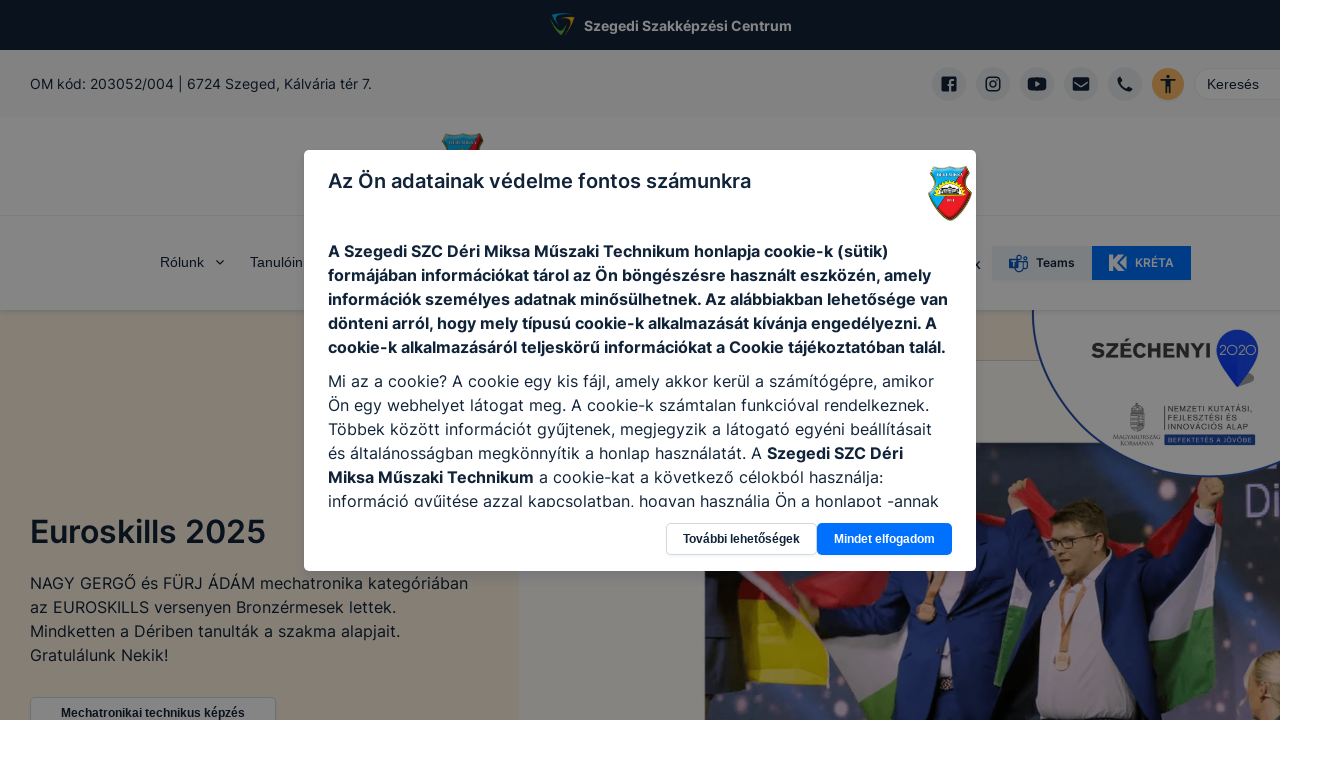

--- FILE ---
content_type: text/html; charset=utf-8
request_url: https://derimiksa.hu/
body_size: 62715
content:
<!DOCTYPE html><html lang="hu"><head><meta charSet="utf-8"/><link rel="preload" href="/fonts/inter-v2-latin-ext-regular.woff2" as="font" type="font/woff2" crossorigin="anonymous"/><link rel="preload" href="/fonts/inter-v2-latin-ext-500.woff2" as="font" type="font/woff2" crossorigin="anonymous"/><link rel="preload" href="/fonts/inter-v2-latin-ext-600.woff2" as="font" type="font/woff2" crossorigin="anonymous"/><link rel="preload" href="/fonts/inter-v2-latin-ext-700.woff2" as="font" type="font/woff2" crossorigin="anonymous"/><title>Szegedi SZC Déri Miksa Műszaki Technikum | EDIR</title><meta name="description" content="Szegedi SzC Déri Miksa Műszaki Technikum"/><meta property="og:title" content="Szegedi SZC Déri Miksa Műszaki Technikum | EDIR"/><meta property="og:description" content="Szegedi SzC Déri Miksa Műszaki Technikum"/><meta property="og:type" content="website"/><meta property="og:image" content="https://szg-deri.cms.intezmeny.edir.hu/uploads/Cimer_hatter_nelkuel2_24129a9027.png"/><meta property="og:image:alt" content="Intézmény logo"/><meta property="og:image:type" content="image/png"/><meta property="og:image:width" content="2602"/><meta property="og:image:height" content="3324"/><meta property="og:locale" content="hu_HU"/><meta property="og:site_name" content="Szegedi SZC Déri Miksa Műszaki Technikum | EDIR"/><meta name="viewport" content="width=device-width, initial-scale=1"/><link rel="shortcut icon" type="image/jpeg" href="https://szg-deri.cms.intezmeny.edir.hu/uploads/thumbnail_jubileumi_negyzet_05f904f2a1.jpg"/><meta name="robots" content="index,follow"/><link rel="preload" as="image" imageSrcSet="/_next/image?url=https%3A%2F%2Fszg-deri.cms.intezmeny.edir.hu%2Fuploads%2Flarge_11_82bdabf3c7.png&amp;w=16&amp;q=90 16w, /_next/image?url=https%3A%2F%2Fszg-deri.cms.intezmeny.edir.hu%2Fuploads%2Flarge_11_82bdabf3c7.png&amp;w=32&amp;q=90 32w, /_next/image?url=https%3A%2F%2Fszg-deri.cms.intezmeny.edir.hu%2Fuploads%2Flarge_11_82bdabf3c7.png&amp;w=48&amp;q=90 48w, /_next/image?url=https%3A%2F%2Fszg-deri.cms.intezmeny.edir.hu%2Fuploads%2Flarge_11_82bdabf3c7.png&amp;w=64&amp;q=90 64w, /_next/image?url=https%3A%2F%2Fszg-deri.cms.intezmeny.edir.hu%2Fuploads%2Flarge_11_82bdabf3c7.png&amp;w=96&amp;q=90 96w, /_next/image?url=https%3A%2F%2Fszg-deri.cms.intezmeny.edir.hu%2Fuploads%2Flarge_11_82bdabf3c7.png&amp;w=128&amp;q=90 128w, /_next/image?url=https%3A%2F%2Fszg-deri.cms.intezmeny.edir.hu%2Fuploads%2Flarge_11_82bdabf3c7.png&amp;w=256&amp;q=90 256w, /_next/image?url=https%3A%2F%2Fszg-deri.cms.intezmeny.edir.hu%2Fuploads%2Flarge_11_82bdabf3c7.png&amp;w=384&amp;q=90 384w, /_next/image?url=https%3A%2F%2Fszg-deri.cms.intezmeny.edir.hu%2Fuploads%2Flarge_11_82bdabf3c7.png&amp;w=640&amp;q=90 640w, /_next/image?url=https%3A%2F%2Fszg-deri.cms.intezmeny.edir.hu%2Fuploads%2Flarge_11_82bdabf3c7.png&amp;w=750&amp;q=90 750w, /_next/image?url=https%3A%2F%2Fszg-deri.cms.intezmeny.edir.hu%2Fuploads%2Flarge_11_82bdabf3c7.png&amp;w=828&amp;q=90 828w, /_next/image?url=https%3A%2F%2Fszg-deri.cms.intezmeny.edir.hu%2Fuploads%2Flarge_11_82bdabf3c7.png&amp;w=1080&amp;q=90 1080w, /_next/image?url=https%3A%2F%2Fszg-deri.cms.intezmeny.edir.hu%2Fuploads%2Flarge_11_82bdabf3c7.png&amp;w=1200&amp;q=90 1200w, /_next/image?url=https%3A%2F%2Fszg-deri.cms.intezmeny.edir.hu%2Fuploads%2Flarge_11_82bdabf3c7.png&amp;w=1920&amp;q=90 1920w, /_next/image?url=https%3A%2F%2Fszg-deri.cms.intezmeny.edir.hu%2Fuploads%2Flarge_11_82bdabf3c7.png&amp;w=2048&amp;q=90 2048w, /_next/image?url=https%3A%2F%2Fszg-deri.cms.intezmeny.edir.hu%2Fuploads%2Flarge_11_82bdabf3c7.png&amp;w=3840&amp;q=90 3840w" imageSizes="(min-width:800px) 900px, 200px"/><meta name="next-head-count" content="21"/><link rel="preload" href="/_next/static/css/58bcc58f6d2fb649.css" as="style"/><link rel="stylesheet" href="/_next/static/css/58bcc58f6d2fb649.css" data-n-g=""/><noscript data-n-css=""></noscript><script defer="" nomodule="" src="/_next/static/chunks/polyfills-c67a75d1b6f99dc8.js"></script><script src="/_next/static/chunks/webpack-84a3d958ca2d1b1f.js" defer=""></script><script src="/_next/static/chunks/framework-b7a73c03c691b250.js" defer=""></script><script src="/_next/static/chunks/main-6de40ef4cb3ba8f7.js" defer=""></script><script src="/_next/static/chunks/pages/_app-62517ada198d64c1.js" defer=""></script><script src="/_next/static/chunks/c9a17e9e-fb5e82b8adfd552d.js" defer=""></script><script src="/_next/static/chunks/e21e5bbe-173d23cbc74c72db.js" defer=""></script><script src="/_next/static/chunks/1941-74f9dc79b9a02913.js" defer=""></script><script src="/_next/static/chunks/231-cbb81a7e9b6fd49a.js" defer=""></script><script src="/_next/static/chunks/4520-a4eee245f1fd5ac1.js" defer=""></script><script src="/_next/static/chunks/pages/index-9a768da09f9efe61.js" defer=""></script><script src="/_next/static/pUTZwPF64cjeMhwaCXLBS/_buildManifest.js" defer=""></script><script src="/_next/static/pUTZwPF64cjeMhwaCXLBS/_ssgManifest.js" defer=""></script><style id="__jsx-b761119fec4ff7c1">.react-calendar{width:100%;margin-bottom:30px}.react-calendar__tile{font-size:11px;min-height:30px;display:-webkit-box;display:-webkit-flex;display:-moz-box;display:-ms-flexbox;display:flex;-webkit-box-align:center;-webkit-align-items:center;-moz-box-align:center;-ms-flex-align:center;align-items:center;-webkit-box-pack:center;-webkit-justify-content:center;-moz-box-pack:center;-ms-flex-pack:center;justify-content:center;-webkit-box-orient:vertical;-webkit-box-direction:normal;-webkit-flex-direction:column;-moz-box-orient:vertical;-moz-box-direction:normal;-ms-flex-direction:column;flex-direction:column;cursor:pointer}.react-calendar__navigation{margin-bottom:20px}.react-calendar__navigation__label{cursor:unset}.react-calendar__navigation__arrow{font-size:20px;padding-left:20px;padding-right:20px}.react-calendar__navigation__arrow:hover{background-color:rgba(150,150,150,.2);-webkit-border-radius:4px;-moz-border-radius:4px;border-radius:4px}.react-calendar__navigation__prev2-button,.react-calendar__navigation__next2-button{display:none}.react-calendar__tile abbr{margin-bottom:2px;font-weight:500}.react-calendar__tile--now abbr{background-color:var(--chakra-colors-grey-200);width:30px;height:30px;display:-webkit-box;display:-webkit-flex;display:-moz-box;display:-ms-flexbox;display:flex;-webkit-box-align:center;-webkit-align-items:center;-moz-box-align:center;-ms-flex-align:center;align-items:center;-webkit-box-pack:center;-webkit-justify-content:center;-moz-box-pack:center;-ms-flex-pack:center;justify-content:center;-webkit-border-radius:4px;-moz-border-radius:4px;border-radius:4px}.react-calendar__tile--active abbr{color:white;-webkit-border-radius:4px;-moz-border-radius:4px;border-radius:4px;background-color:var(--chakra-colors-darkBlue);padding:5px;width:30px;height:30px;display:-webkit-box;display:-webkit-flex;display:-moz-box;display:-ms-flexbox;display:flex;-webkit-box-align:center;-webkit-align-items:center;-moz-box-align:center;-ms-flex-align:center;align-items:center;-webkit-box-pack:center;-webkit-justify-content:center;-moz-box-pack:center;-ms-flex-pack:center;justify-content:center}.react-calendar__month-view__weekdays__weekday{font-size:12px;font-weight:700;min-height:30px;display:-webkit-box;display:-webkit-flex;display:-moz-box;display:-ms-flexbox;display:flex;-webkit-box-align:center;-webkit-align-items:center;-moz-box-align:center;-ms-flex-align:center;align-items:center;-webkit-box-pack:center;-webkit-justify-content:center;-moz-box-pack:center;-ms-flex-pack:center;justify-content:center;opacity:.4}.react-calendar__month-view__days__day--neighboringMonth{opacity:.4}.react-calendar__navigation__label{font-weight:600}</style></head><body><div id="__next"><style data-emotion="css-global 7f81wi">:host,:root,[data-theme]{--chakra-ring-inset:var(--chakra-empty,/*!*/ /*!*/);--chakra-ring-offset-width:0px;--chakra-ring-offset-color:#fff;--chakra-ring-color:rgba(66, 153, 225, 0.6);--chakra-ring-offset-shadow:0 0 #0000;--chakra-ring-shadow:0 0 #0000;--chakra-space-x-reverse:0;--chakra-space-y-reverse:0;--chakra-colors-transparent:transparent;--chakra-colors-current:currentColor;--chakra-colors-black:#000000;--chakra-colors-white:#FFFFFF;--chakra-colors-whiteAlpha-50:rgba(255, 255, 255, 0.04);--chakra-colors-whiteAlpha-100:rgba(255, 255, 255, 0.06);--chakra-colors-whiteAlpha-200:rgba(255, 255, 255, 0.08);--chakra-colors-whiteAlpha-300:rgba(255, 255, 255, 0.16);--chakra-colors-whiteAlpha-400:rgba(255, 255, 255, 0.24);--chakra-colors-whiteAlpha-500:rgba(255, 255, 255, 0.36);--chakra-colors-whiteAlpha-600:rgba(255, 255, 255, 0.48);--chakra-colors-whiteAlpha-700:rgba(255, 255, 255, 0.64);--chakra-colors-whiteAlpha-800:rgba(255, 255, 255, 0.80);--chakra-colors-whiteAlpha-900:rgba(255, 255, 255, 0.92);--chakra-colors-blackAlpha-50:rgba(0, 0, 0, 0.04);--chakra-colors-blackAlpha-100:rgba(0, 0, 0, 0.06);--chakra-colors-blackAlpha-200:rgba(0, 0, 0, 0.08);--chakra-colors-blackAlpha-300:rgba(0, 0, 0, 0.16);--chakra-colors-blackAlpha-400:rgba(0, 0, 0, 0.24);--chakra-colors-blackAlpha-500:rgba(0, 0, 0, 0.36);--chakra-colors-blackAlpha-600:rgba(0, 0, 0, 0.48);--chakra-colors-blackAlpha-700:rgba(0, 0, 0, 0.64);--chakra-colors-blackAlpha-800:rgba(0, 0, 0, 0.80);--chakra-colors-blackAlpha-900:rgba(0, 0, 0, 0.92);--chakra-colors-gray-50:#F7FAFC;--chakra-colors-gray-100:#EDF2F7;--chakra-colors-gray-200:#E2E8F0;--chakra-colors-gray-300:#CBD5E0;--chakra-colors-gray-400:#A0AEC0;--chakra-colors-gray-500:#718096;--chakra-colors-gray-600:#4A5568;--chakra-colors-gray-700:#2D3748;--chakra-colors-gray-800:#1A202C;--chakra-colors-gray-900:#171923;--chakra-colors-red-50:#FFF5F5;--chakra-colors-red-100:#FED7D7;--chakra-colors-red-400:#c0392b;--chakra-colors-red-500:#C53030;--chakra-colors-red-600:#E53E3E;--chakra-colors-red-700:#9B2C2C;--chakra-colors-red-800:#822727;--chakra-colors-red-900:#63171B;--chakra-colors-red-btnCol:white;--chakra-colors-orange-50:#FFFAF0;--chakra-colors-orange-100:#FBEFE3;--chakra-colors-orange-400:#EA7034;--chakra-colors-orange-500:#CC4C0D;--chakra-colors-orange-600:#DD6B20;--chakra-colors-orange-700:#9C4221;--chakra-colors-orange-800:#7B341E;--chakra-colors-orange-900:#652B19;--chakra-colors-orange-btnCol:white;--chakra-colors-yellow-50:#FFFFF0;--chakra-colors-yellow-100:#fef3e2;--chakra-colors-yellow-200:#fff7e0;--chakra-colors-yellow-300:#ffefc1;--chakra-colors-yellow-400:#ecba28;--chakra-colors-yellow-500:#EAAE36;--chakra-colors-yellow-600:#C89328;--chakra-colors-yellow-700:#975A16;--chakra-colors-yellow-800:#744210;--chakra-colors-yellow-900:#5F370E;--chakra-colors-yellow-btnCol:black;--chakra-colors-green-50:#F0FFF4;--chakra-colors-green-100:#eff9f1;--chakra-colors-green-200:#dff4e4;--chakra-colors-green-300:#bfe9c9;--chakra-colors-green-400:#24a66e;--chakra-colors-green-500:#148454;--chakra-colors-green-600:#166a46;--chakra-colors-green-700:#276749;--chakra-colors-green-800:#22543D;--chakra-colors-green-900:#1C4532;--chakra-colors-green-btnCol:white;--chakra-colors-teal-50:#E6FFFA;--chakra-colors-teal-100:#E1FBF7;--chakra-colors-teal-400:#319795;--chakra-colors-teal-500:#2C7A7B;--chakra-colors-teal-600:#319795;--chakra-colors-teal-700:#285E61;--chakra-colors-teal-800:#234E52;--chakra-colors-teal-900:#1D4044;--chakra-colors-teal-btnCol:white;--chakra-colors-blue-50:#ebf8ff;--chakra-colors-blue-100:#e5f0ff;--chakra-colors-blue-200:#cce2ff;--chakra-colors-blue-300:#99c6ff;--chakra-colors-blue-400:#0070ff;--chakra-colors-blue-500:#0859bf;--chakra-colors-blue-600:#0b3f80;--chakra-colors-blue-700:#2c5282;--chakra-colors-blue-800:#2a4365;--chakra-colors-blue-900:#1A365D;--chakra-colors-blue-btnCol:white;--chakra-colors-cyan-50:#EDFDFD;--chakra-colors-cyan-100:#E0FAFF;--chakra-colors-cyan-400:#15A8C6;--chakra-colors-cyan-500:#1193A8;--chakra-colors-cyan-600:#00B5D8;--chakra-colors-cyan-700:#0987A0;--chakra-colors-cyan-800:#086F83;--chakra-colors-cyan-900:#065666;--chakra-colors-cyan-btnCol:white;--chakra-colors-purple-50:#FAF5FF;--chakra-colors-purple-100:#f4effd;--chakra-colors-purple-200:#ebe0fc;--chakra-colors-purple-300:#d7c2f8;--chakra-colors-purple-400:#8746ef;--chakra-colors-purple-500:#54279b;--chakra-colors-purple-600:#301965;--chakra-colors-purple-700:#553C9A;--chakra-colors-purple-800:#44337A;--chakra-colors-purple-900:#322659;--chakra-colors-purple-btnCol:white;--chakra-colors-pink-50:#FFF5F7;--chakra-colors-pink-100:#FED7E2;--chakra-colors-pink-200:#FBB6CE;--chakra-colors-pink-300:#F687B3;--chakra-colors-pink-400:#ED64A6;--chakra-colors-pink-500:#D53F8C;--chakra-colors-pink-600:#B83280;--chakra-colors-pink-700:#97266D;--chakra-colors-pink-800:#702459;--chakra-colors-pink-900:#521B41;--chakra-colors-linkedin-50:#E8F4F9;--chakra-colors-linkedin-100:#CFEDFB;--chakra-colors-linkedin-200:#9BDAF3;--chakra-colors-linkedin-300:#68C7EC;--chakra-colors-linkedin-400:#34B3E4;--chakra-colors-linkedin-500:#00A0DC;--chakra-colors-linkedin-600:#008CC9;--chakra-colors-linkedin-700:#0077B5;--chakra-colors-linkedin-800:#005E93;--chakra-colors-linkedin-900:#004471;--chakra-colors-facebook-50:#E8F4F9;--chakra-colors-facebook-100:#D9DEE9;--chakra-colors-facebook-200:#B7C2DA;--chakra-colors-facebook-300:#6482C0;--chakra-colors-facebook-400:#4267B2;--chakra-colors-facebook-500:#385898;--chakra-colors-facebook-600:#314E89;--chakra-colors-facebook-700:#29487D;--chakra-colors-facebook-800:#223B67;--chakra-colors-facebook-900:#1E355B;--chakra-colors-messenger-50:#D0E6FF;--chakra-colors-messenger-100:#B9DAFF;--chakra-colors-messenger-200:#A2CDFF;--chakra-colors-messenger-300:#7AB8FF;--chakra-colors-messenger-400:#2E90FF;--chakra-colors-messenger-500:#0078FF;--chakra-colors-messenger-600:#0063D1;--chakra-colors-messenger-700:#0052AC;--chakra-colors-messenger-800:#003C7E;--chakra-colors-messenger-900:#002C5C;--chakra-colors-whatsapp-50:#dffeec;--chakra-colors-whatsapp-100:#b9f5d0;--chakra-colors-whatsapp-200:#90edb3;--chakra-colors-whatsapp-300:#65e495;--chakra-colors-whatsapp-400:#3cdd78;--chakra-colors-whatsapp-500:#22c35e;--chakra-colors-whatsapp-600:#179848;--chakra-colors-whatsapp-700:#0c6c33;--chakra-colors-whatsapp-800:#01421c;--chakra-colors-whatsapp-900:#001803;--chakra-colors-twitter-50:#E5F4FD;--chakra-colors-twitter-100:#C8E9FB;--chakra-colors-twitter-200:#A8DCFA;--chakra-colors-twitter-300:#83CDF7;--chakra-colors-twitter-400:#57BBF5;--chakra-colors-twitter-500:#1DA1F2;--chakra-colors-twitter-600:#1A94DA;--chakra-colors-twitter-700:#1681BF;--chakra-colors-twitter-800:#136B9E;--chakra-colors-twitter-900:#0D4D71;--chakra-colors-telegram-50:#E3F2F9;--chakra-colors-telegram-100:#C5E4F3;--chakra-colors-telegram-200:#A2D4EC;--chakra-colors-telegram-300:#7AC1E4;--chakra-colors-telegram-400:#47A9DA;--chakra-colors-telegram-500:#0088CC;--chakra-colors-telegram-600:#007AB8;--chakra-colors-telegram-700:#006BA1;--chakra-colors-telegram-800:#005885;--chakra-colors-telegram-900:#003F5E;--chakra-colors-coffee-100:#E8E4D9;--chakra-colors-coffee-400:#7D614A;--chakra-colors-coffee-500:#6D513A;--chakra-colors-coffee-600:#5D412A;--chakra-colors-coffee-btnCol:white;--chakra-colors-winterblue-100:#E7EDF7;--chakra-colors-winterblue-400:#2C548C;--chakra-colors-winterblue-500:#1C447C;--chakra-colors-winterblue-600:#0C346C;--chakra-colors-winterblue-btnCol:white;--chakra-colors-contessa-100:#F8E8E8;--chakra-colors-contessa-400:#B74D4B;--chakra-colors-contessa-500:#A73D3B;--chakra-colors-contessa-600:#972D2B;--chakra-colors-contessa-btnCol:white;--chakra-colors-matterhorn-100:#EFE8E5;--chakra-colors-matterhorn-400:#936563;--chakra-colors-matterhorn-500:#835553;--chakra-colors-matterhorn-600:#734543;--chakra-colors-matterhorn-btnCol:white;--chakra-colors-orangepeel-100:#FAE9CB;--chakra-colors-orangepeel-400:#CA5715;--chakra-colors-orangepeel-500:#BA4705;--chakra-colors-orangepeel-600:#AA3700;--chakra-colors-orangepeel-btnCol:white;--chakra-colors-puertorico-100:#C7FFF4;--chakra-colors-puertorico-400:#00A393;--chakra-colors-puertorico-500:#009383;--chakra-colors-puertorico-600:#008373;--chakra-colors-puertorico-btnCol:white;--chakra-colors-fuchsia-100:#FCE8FF;--chakra-colors-fuchsia-400:#BC26D3;--chakra-colors-fuchsia-500:#AC16C3;--chakra-colors-fuchsia-600:#9C06B3;--chakra-colors-fuchsia-btnCol:white;--chakra-colors-rainforest-100:#D7F4E8;--chakra-colors-rainforest-400:#177863;--chakra-colors-rainforest-500:#076853;--chakra-colors-rainforest-600:#005843;--chakra-colors-rainforest-btnCol:white;--chakra-colors-accessibility:#ffbc65;--chakra-colors-darkBlue:#112338;--chakra-colors-grey-100:#f8f9fa;--chakra-colors-grey-200:#e7ebef;--chakra-colors-grey-300:#eff3f6;--chakra-colors-grey-400:#a2b2c2;--chakra-colors-grey-500:#67748d;--chakra-colors-grey-600:#f7faff;--chakra-colors-grey-700:rgba(23, 62, 103, 0.4);--chakra-colors-grey-800:rgba(17, 35, 56, 0.1);--chakra-colors-grey-900:#f5f8fa;--chakra-borders-none:0;--chakra-borders-1px:1px solid;--chakra-borders-2px:2px solid;--chakra-borders-4px:4px solid;--chakra-borders-8px:8px solid;--chakra-fonts-heading:Inter,sans-serif;--chakra-fonts-body:Inter,sans-serif;--chakra-fonts-mono:SFMono-Regular,Menlo,Monaco,Consolas,"Liberation Mono","Courier New",monospace;--chakra-fontSizes-3xs:0.45rem;--chakra-fontSizes-2xs:0.625rem;--chakra-fontSizes-xs:12px;--chakra-fontSizes-sm:14px;--chakra-fontSizes-md:16px;--chakra-fontSizes-lg:18px;--chakra-fontSizes-xl:20px;--chakra-fontSizes-2xl:22px;--chakra-fontSizes-3xl:24px;--chakra-fontSizes-4xl:32px;--chakra-fontSizes-5xl:40px;--chakra-fontSizes-6xl:56px;--chakra-fontSizes-7xl:4.5rem;--chakra-fontSizes-8xl:6rem;--chakra-fontSizes-9xl:8rem;--chakra-fontWeights-hairline:100;--chakra-fontWeights-thin:200;--chakra-fontWeights-light:300;--chakra-fontWeights-normal:400;--chakra-fontWeights-medium:500;--chakra-fontWeights-semibold:600;--chakra-fontWeights-bold:700;--chakra-fontWeights-extrabold:800;--chakra-fontWeights-black:900;--chakra-letterSpacings-tighter:-0.05em;--chakra-letterSpacings-tight:-0.025em;--chakra-letterSpacings-normal:0;--chakra-letterSpacings-wide:0.025em;--chakra-letterSpacings-wider:0.05em;--chakra-letterSpacings-widest:0.1em;--chakra-lineHeights-3:.75rem;--chakra-lineHeights-4:1rem;--chakra-lineHeights-5:1.25rem;--chakra-lineHeights-6:1.5rem;--chakra-lineHeights-7:1.75rem;--chakra-lineHeights-8:2rem;--chakra-lineHeights-9:2.25rem;--chakra-lineHeights-10:2.5rem;--chakra-lineHeights-normal:normal;--chakra-lineHeights-none:1;--chakra-lineHeights-shorter:1.25;--chakra-lineHeights-short:1.375;--chakra-lineHeights-base:1.5;--chakra-lineHeights-tall:1.625;--chakra-lineHeights-taller:2;--chakra-radii-none:0;--chakra-radii-sm:3px;--chakra-radii-base:0.25rem;--chakra-radii-md:5px;--chakra-radii-lg:10px;--chakra-radii-xl:0.75rem;--chakra-radii-2xl:1rem;--chakra-radii-3xl:1.5rem;--chakra-radii-full:9999px;--chakra-space-1:0.25rem;--chakra-space-2:0.5rem;--chakra-space-3:0.75rem;--chakra-space-4:1rem;--chakra-space-5:1.25rem;--chakra-space-6:1.5rem;--chakra-space-7:1.75rem;--chakra-space-8:2rem;--chakra-space-9:2.25rem;--chakra-space-10:2.5rem;--chakra-space-12:3rem;--chakra-space-14:3.5rem;--chakra-space-16:4rem;--chakra-space-20:5rem;--chakra-space-24:6rem;--chakra-space-28:7rem;--chakra-space-32:8rem;--chakra-space-36:9rem;--chakra-space-40:10rem;--chakra-space-44:11rem;--chakra-space-48:12rem;--chakra-space-52:13rem;--chakra-space-56:14rem;--chakra-space-60:15rem;--chakra-space-64:16rem;--chakra-space-72:18rem;--chakra-space-80:20rem;--chakra-space-96:24rem;--chakra-space-px:1px;--chakra-space-0-5:0.125rem;--chakra-space-1-5:0.375rem;--chakra-space-2-5:0.625rem;--chakra-space-3-5:0.875rem;--chakra-shadows-xs:0 0 0 1px rgba(0, 0, 0, 0.05);--chakra-shadows-sm:0 1px 2px 0 rgba(0, 0, 0, 0.05);--chakra-shadows-base:0 1px 3px 0 rgba(0, 0, 0, 0.1),0 1px 2px 0 rgba(0, 0, 0, 0.06);--chakra-shadows-md:0 3px 4px 0 rgba(10, 31, 68, 0.1),0 0 1px 0 rgba(10, 31, 68, 0.08);--chakra-shadows-lg:0 8px 10px 0 rgba(10, 31, 68, 0.1),0 0 1px 0 rgba(10, 31, 68, 0.08);--chakra-shadows-xl:0 20px 25px -5px rgba(0, 0, 0, 0.1),0 10px 10px -5px rgba(0, 0, 0, 0.04);--chakra-shadows-2xl:0 25px 50px -12px rgba(0, 0, 0, 0.25);--chakra-shadows-outline:0 0 0 3px rgba(66, 153, 225, 0.6);--chakra-shadows-inner:inset 0 2px 4px 0 rgba(0,0,0,0.06);--chakra-shadows-none:none;--chakra-shadows-dark-lg:rgba(0, 0, 0, 0.1) 0px 0px 0px 1px,rgba(0, 0, 0, 0.2) 0px 5px 10px,rgba(0, 0, 0, 0.4) 0px 15px 40px;--chakra-sizes-1:0.25rem;--chakra-sizes-2:0.5rem;--chakra-sizes-3:0.75rem;--chakra-sizes-4:1rem;--chakra-sizes-5:1.25rem;--chakra-sizes-6:1.5rem;--chakra-sizes-7:1.75rem;--chakra-sizes-8:2rem;--chakra-sizes-9:2.25rem;--chakra-sizes-10:2.5rem;--chakra-sizes-12:3rem;--chakra-sizes-14:3.5rem;--chakra-sizes-16:4rem;--chakra-sizes-20:5rem;--chakra-sizes-24:6rem;--chakra-sizes-28:7rem;--chakra-sizes-32:8rem;--chakra-sizes-36:9rem;--chakra-sizes-40:10rem;--chakra-sizes-44:11rem;--chakra-sizes-48:12rem;--chakra-sizes-52:13rem;--chakra-sizes-56:14rem;--chakra-sizes-60:15rem;--chakra-sizes-64:16rem;--chakra-sizes-72:18rem;--chakra-sizes-80:20rem;--chakra-sizes-96:24rem;--chakra-sizes-px:1px;--chakra-sizes-0-5:0.125rem;--chakra-sizes-1-5:0.375rem;--chakra-sizes-2-5:0.625rem;--chakra-sizes-3-5:0.875rem;--chakra-sizes-max:max-content;--chakra-sizes-min:min-content;--chakra-sizes-full:100%;--chakra-sizes-3xs:14rem;--chakra-sizes-2xs:16rem;--chakra-sizes-xs:20rem;--chakra-sizes-sm:24rem;--chakra-sizes-md:28rem;--chakra-sizes-lg:32rem;--chakra-sizes-xl:36rem;--chakra-sizes-2xl:42rem;--chakra-sizes-3xl:48rem;--chakra-sizes-4xl:56rem;--chakra-sizes-5xl:64rem;--chakra-sizes-6xl:72rem;--chakra-sizes-7xl:80rem;--chakra-sizes-8xl:90rem;--chakra-sizes-prose:60ch;--chakra-sizes-container-sm:640px;--chakra-sizes-container-md:768px;--chakra-sizes-container-lg:1024px;--chakra-sizes-container-xl:1280px;--chakra-zIndices-hide:-1;--chakra-zIndices-auto:auto;--chakra-zIndices-base:0;--chakra-zIndices-docked:10;--chakra-zIndices-dropdown:1000;--chakra-zIndices-sticky:1100;--chakra-zIndices-banner:1200;--chakra-zIndices-overlay:1300;--chakra-zIndices-modal:1400;--chakra-zIndices-popover:1500;--chakra-zIndices-skipLink:1600;--chakra-zIndices-toast:1700;--chakra-zIndices-tooltip:1800;--chakra-transition-property-common:background-color,border-color,color,fill,stroke,opacity,box-shadow,transform;--chakra-transition-property-colors:background-color,border-color,color,fill,stroke;--chakra-transition-property-dimensions:width,height;--chakra-transition-property-position:left,right,top,bottom;--chakra-transition-property-background:background-color,background-image,background-position;--chakra-transition-easing-ease-in:cubic-bezier(0.4, 0, 1, 1);--chakra-transition-easing-ease-out:cubic-bezier(0, 0, 0.2, 1);--chakra-transition-easing-ease-in-out:cubic-bezier(0.4, 0, 0.2, 1);--chakra-transition-duration-ultra-fast:50ms;--chakra-transition-duration-faster:100ms;--chakra-transition-duration-fast:150ms;--chakra-transition-duration-normal:200ms;--chakra-transition-duration-slow:300ms;--chakra-transition-duration-slower:400ms;--chakra-transition-duration-ultra-slow:500ms;--chakra-blur-none:0;--chakra-blur-sm:4px;--chakra-blur-base:8px;--chakra-blur-md:12px;--chakra-blur-lg:16px;--chakra-blur-xl:24px;--chakra-blur-2xl:40px;--chakra-blur-3xl:64px;--chakra-breakpoints-base:0em;--chakra-breakpoints-sm:30em;--chakra-breakpoints-md:48em;--chakra-breakpoints-lg:62em;--chakra-breakpoints-xl:80em;--chakra-breakpoints-2xl:96em;}.chakra-ui-light :host:not([data-theme]),.chakra-ui-light :root:not([data-theme]),.chakra-ui-light [data-theme]:not([data-theme]),[data-theme=light] :host:not([data-theme]),[data-theme=light] :root:not([data-theme]),[data-theme=light] [data-theme]:not([data-theme]),:host[data-theme=light],:root[data-theme=light],[data-theme][data-theme=light]{--chakra-colors-chakra-body-text:var(--chakra-colors-gray-800);--chakra-colors-chakra-body-bg:var(--chakra-colors-white);--chakra-colors-chakra-border-color:var(--chakra-colors-gray-200);--chakra-colors-chakra-subtle-bg:var(--chakra-colors-gray-100);--chakra-colors-chakra-placeholder-color:var(--chakra-colors-gray-500);}.chakra-ui-dark :host:not([data-theme]),.chakra-ui-dark :root:not([data-theme]),.chakra-ui-dark [data-theme]:not([data-theme]),[data-theme=dark] :host:not([data-theme]),[data-theme=dark] :root:not([data-theme]),[data-theme=dark] [data-theme]:not([data-theme]),:host[data-theme=dark],:root[data-theme=dark],[data-theme][data-theme=dark]{--chakra-colors-chakra-body-text:var(--chakra-colors-whiteAlpha-900);--chakra-colors-chakra-body-bg:var(--chakra-colors-gray-800);--chakra-colors-chakra-border-color:var(--chakra-colors-whiteAlpha-300);--chakra-colors-chakra-subtle-bg:var(--chakra-colors-gray-700);--chakra-colors-chakra-placeholder-color:var(--chakra-colors-whiteAlpha-400);}</style><style data-emotion="css-global fubdgu">html{line-height:1.5;-webkit-text-size-adjust:100%;font-family:system-ui,sans-serif;-webkit-font-smoothing:antialiased;text-rendering:optimizeLegibility;-moz-osx-font-smoothing:grayscale;touch-action:manipulation;}body{position:relative;min-height:100%;margin:0;font-feature-settings:"kern";}:where(*, *::before, *::after){border-width:0;border-style:solid;box-sizing:border-box;word-wrap:break-word;}main{display:block;}hr{border-top-width:1px;box-sizing:content-box;height:0;overflow:visible;}:where(pre, code, kbd,samp){font-family:SFMono-Regular,Menlo,Monaco,Consolas,monospace;font-size:1em;}a{background-color:transparent;color:inherit;-webkit-text-decoration:inherit;text-decoration:inherit;}abbr[title]{border-bottom:none;-webkit-text-decoration:underline;text-decoration:underline;-webkit-text-decoration:underline dotted;-webkit-text-decoration:underline dotted;text-decoration:underline dotted;}:where(b, strong){font-weight:bold;}small{font-size:80%;}:where(sub,sup){font-size:75%;line-height:0;position:relative;vertical-align:baseline;}sub{bottom:-0.25em;}sup{top:-0.5em;}img{border-style:none;}:where(button, input, optgroup, select, textarea){font-family:inherit;font-size:100%;line-height:1.15;margin:0;}:where(button, input){overflow:visible;}:where(button, select){text-transform:none;}:where(
          button::-moz-focus-inner,
          [type="button"]::-moz-focus-inner,
          [type="reset"]::-moz-focus-inner,
          [type="submit"]::-moz-focus-inner
        ){border-style:none;padding:0;}fieldset{padding:0.35em 0.75em 0.625em;}legend{box-sizing:border-box;color:inherit;display:table;max-width:100%;padding:0;white-space:normal;}progress{vertical-align:baseline;}textarea{overflow:auto;}:where([type="checkbox"], [type="radio"]){box-sizing:border-box;padding:0;}input[type="number"]::-webkit-inner-spin-button,input[type="number"]::-webkit-outer-spin-button{-webkit-appearance:none!important;}input[type="number"]{-moz-appearance:textfield;}input[type="search"]{-webkit-appearance:textfield;outline-offset:-2px;}input[type="search"]::-webkit-search-decoration{-webkit-appearance:none!important;}::-webkit-file-upload-button{-webkit-appearance:button;font:inherit;}details{display:block;}summary{display:-webkit-box;display:-webkit-list-item;display:-ms-list-itembox;display:list-item;}template{display:none;}[hidden]{display:none!important;}:where(
          blockquote,
          dl,
          dd,
          h1,
          h2,
          h3,
          h4,
          h5,
          h6,
          hr,
          figure,
          p,
          pre
        ){margin:0;}button{background:transparent;padding:0;}fieldset{margin:0;padding:0;}:where(ol, ul){margin:0;padding:0;}textarea{resize:vertical;}:where(button, [role="button"]){cursor:pointer;}button::-moz-focus-inner{border:0!important;}table{border-collapse:collapse;}:where(h1, h2, h3, h4, h5, h6){font-size:inherit;font-weight:inherit;}:where(button, input, optgroup, select, textarea){padding:0;line-height:inherit;color:inherit;}:where(img, svg, video, canvas, audio, iframe, embed, object){display:block;}:where(img, video){max-width:100%;height:auto;}[data-js-focus-visible] :focus:not([data-focus-visible-added]):not(
          [data-focus-visible-disabled]
        ){outline:none;box-shadow:none;}select::-ms-expand{display:none;}:root,:host{--chakra-vh:100vh;}@supports (height: -webkit-fill-available){:root,:host{--chakra-vh:-webkit-fill-available;}}@supports (height: -moz-fill-available){:root,:host{--chakra-vh:-moz-fill-available;}}@supports (height: 100dvh){:root,:host{--chakra-vh:100dvh;}}</style><style data-emotion="css-global 18gzei9">body{font-family:var(--chakra-fonts-body);color:var(--chakra-colors-darkBlue);background:var(--chakra-colors-white);transition-property:background-color;transition-duration:var(--chakra-transition-duration-normal);line-height:var(--chakra-lineHeights-base);-webkit-transition:background-color 0.2s;transition:background-color 0.2s;font-size:var(--chakra-fontSizes-md);overflow-x:hidden;}*::-webkit-input-placeholder{color:var(--chakra-colors-grey-400);}*::-moz-placeholder{color:var(--chakra-colors-grey-400);}*:-ms-input-placeholder{color:var(--chakra-colors-grey-400);}*::placeholder{color:var(--chakra-colors-grey-400);}*,*::before,::after{border-color:var(--chakra-colors-grey-200);word-wrap:break-word;}html{scroll-behavior:smooth;}*:not(html){scrollbar-width:thin;}::-webkit-scrollbar{width:6px;background-color:#eff0f1;}::-webkit-scrollbar-thumb{background:#a2a5a5;border-radius:3px;}a{color:inherit;-webkit-text-decoration:initial;text-decoration:initial;}section{margin-bottom:70px;}@media screen and (min-width: 30em){section{margin-bottom:90px;}}@media screen and (min-width: 48em){section{margin-bottom:110px;}}.tinyMCE >div{display:inline-block;}.tinyMCE a{color:var(--chakra-colors-blue-400);-webkit-text-decoration:underline;text-decoration:underline;}.tinyMCE a:hover,.tinyMCE a[data-hover]{background:inherit;color:var(--chakra-colors-blue-400);}.tinyMCE h1{font-size:var(--chakra-fontSizes-xl);margin-bottom:var(--chakra-space-4);margin-top:var(--chakra-space-4);}.tinyMCE h2{font-size:var(--chakra-fontSizes-lg);font-weight:600;margin-bottom:var(--chakra-space-4);margin-top:var(--chakra-space-4);}.tinyMCE h3{font-size:var(--chakra-fontSizes-md);font-weight:600;margin-bottom:var(--chakra-space-4);margin-top:var(--chakra-space-4);}.tinyMCE h4{font-size:var(--chakra-fontSizes-sm);font-weight:600;margin-bottom:var(--chakra-space-4);margin-top:var(--chakra-space-4);}.tinyMCE h5{font-size:var(--chakra-fontSizes-xs);font-weight:600;margin-bottom:var(--chakra-space-4);margin-top:var(--chakra-space-4);}.tinyMCE h6{font-size:var(--chakra-fontSizes-xs);font-weight:500;margin-bottom:var(--chakra-space-4);margin-top:var(--chakra-space-4);}.tinyMCE p{margin-top:10px;margin-bottom:10px;}.tinyMCE ul,.tinyMCE ol{padding-left:3ch;}.tinyMCE img{border-radius:var(--chakra-radii-md);}.tinyMCE figure.image{display:inline-block;}.tinyMCE figure.align-left{float:none;margin-right:0px;}@media screen and (min-width: 30em){.tinyMCE figure.align-left{float:none;margin-right:0px;}}@media screen and (min-width: 48em){.tinyMCE figure.align-left{float:left;margin-right:20px;}}.tinyMCE figure.align-right{float:none;margin-left:0px;}@media screen and (min-width: 30em){.tinyMCE figure.align-right{float:none;margin-left:0px;}}@media screen and (min-width: 48em){.tinyMCE figure.align-right{float:right;margin-left:20px;}}.tinyMCE figure.image figcaption{font-size:var(--chakra-fontSizes-xs);color:var(--chakra-colors-grey-500);margin-top:4px;}.tinyMCE figure.image img{object-fit:cover;}.tinyMCE div.table-wrap{width:100%;overflow-x:auto;}.tinyMCE table{border-width:1px;border-color:var(--chakra-colors-grey-400);border-collapse:collapse;margin-top:10px;margin-bottom:10px;background:var(--chakra-colors-grey-300);}.tinyMCE td{padding:5px;border-width:1px;border-color:var(--chakra-colors-grey-400);}.tinyMCE blockquote{border:0;font-size:var(--chakra-fontSizes-lg);font-weight:var(--chakra-fontWeights-semibold);font-style:italic;margin:1.5rem 1rem 1.5rem 1rem;max-width:800px;-webkit-padding-start:0px;padding-inline-start:0px;-webkit-padding-end:0px;padding-inline-end:0px;padding-top:2rem;padding-bottom:2rem;position:relative;}@media screen and (min-width: 30em){.tinyMCE blockquote{-webkit-padding-start:0px;padding-inline-start:0px;-webkit-padding-end:0px;padding-inline-end:0px;padding-top:2rem;padding-bottom:2rem;}}@media screen and (min-width: 48em){.tinyMCE blockquote{-webkit-padding-start:4rem;padding-inline-start:4rem;-webkit-padding-end:4rem;padding-inline-end:4rem;padding-top:0px;padding-bottom:0px;}}.tinyMCE blockquote::before{color:var(--chakra-colors-grey-400);content:"“";font-family:Times New Roman;font-style:italic;font-size:8em;left:-0.18em;top:-0.5em;pointer-events:none;position:absolute;}.tinyMCE iframe{max-width:100%;max-height:300px;}@media screen and (min-width: 30em){.tinyMCE iframe{max-height:400px;}}@media screen and (min-width: 48em){.tinyMCE iframe{max-height:unset;}}</style><style data-emotion="css zf0iqh">.css-zf0iqh{display:-webkit-box;display:-webkit-flex;display:-ms-flexbox;display:flex;-webkit-flex-direction:column;-ms-flex-direction:column;flex-direction:column;min-height:100vh;}</style><div class="css-zf0iqh"><style data-emotion="css 1b9nurs">.css-1b9nurs{width:100%;-webkit-margin-start:auto;margin-inline-start:auto;-webkit-margin-end:auto;margin-inline-end:auto;max-width:100%;-webkit-padding-start:1rem;padding-inline-start:1rem;-webkit-padding-end:1rem;padding-inline-end:1rem;overflow-x:visible;display:none;background:var(--chakra-colors-darkBlue);height:50px;}@media screen and (min-width: 30em){.css-1b9nurs{-webkit-padding-start:1rem;padding-inline-start:1rem;-webkit-padding-end:1rem;padding-inline-end:1rem;display:none;}}@media screen and (min-width: 48em){.css-1b9nurs{-webkit-padding-start:30px;padding-inline-start:30px;-webkit-padding-end:30px;padding-inline-end:30px;display:block;}}</style><div class="chakra-container css-1b9nurs"><style data-emotion="css w6k0q9">.css-w6k0q9{display:-webkit-box;display:-webkit-flex;display:-ms-flexbox;display:flex;-webkit-align-items:center;-webkit-box-align:center;-ms-flex-align:center;align-items:center;-webkit-box-pack:center;-ms-flex-pack:center;-webkit-justify-content:center;justify-content:center;-webkit-flex-direction:row;-ms-flex-direction:row;flex-direction:row;margin-top:auto;margin-bottom:auto;height:100%;}.css-w6k0q9>*:not(style)~*:not(style){margin-top:0px;-webkit-margin-end:0px;margin-inline-end:0px;margin-bottom:0px;-webkit-margin-start:0.5rem;margin-inline-start:0.5rem;}</style><div class="chakra-stack css-w6k0q9"><style data-emotion="css 1wbyvze">.css-1wbyvze{object-fit:contain;height:26px;width:auto;}</style><img alt="SZC logo" src="https://szg-deri.cms.intezmeny.edir.hu/uploads/thumbnail_logo_only_big_66b8f21336.png" class="chakra-image css-1wbyvze"/><style data-emotion="css 11k9s3d">.css-11k9s3d{color:var(--chakra-colors-white);font-size:var(--chakra-fontSizes-sm);font-weight:var(--chakra-fontWeights-bold);}</style><p class="chakra-text css-11k9s3d">Szegedi Szakképzési Centrum</p></div></div><style data-emotion="css gf34ps">.css-gf34ps{width:100%;-webkit-margin-start:auto;margin-inline-start:auto;-webkit-margin-end:auto;margin-inline-end:auto;max-width:100%;-webkit-padding-start:1rem;padding-inline-start:1rem;-webkit-padding-end:1rem;padding-inline-end:1rem;overflow-x:visible;display:none;background:var(--chakra-colors-grey-100);}@media screen and (min-width: 30em){.css-gf34ps{-webkit-padding-start:1rem;padding-inline-start:1rem;-webkit-padding-end:1rem;padding-inline-end:1rem;display:none;}}@media screen and (min-width: 48em){.css-gf34ps{-webkit-padding-start:30px;padding-inline-start:30px;-webkit-padding-end:30px;padding-inline-end:30px;display:block;}}</style><div class="chakra-container css-gf34ps" id="infobar"><style data-emotion="css 1hf48ou">.css-1hf48ou{display:-webkit-box;display:-webkit-flex;display:-ms-flexbox;display:flex;-webkit-align-items:center;-webkit-box-align:center;-ms-flex-align:center;align-items:center;-webkit-box-pack:justify;-webkit-justify-content:space-between;justify-content:space-between;padding-top:9px;padding-bottom:9px;}</style><div class="css-1hf48ou"><style data-emotion="css 1s6n3od">.css-1s6n3od{font-size:var(--chakra-fontSizes-sm);font-weight:var(--chakra-fontWeights-light);}</style><p class="chakra-text css-1s6n3od">OM kód: <!-- -->203052/004<!-- --> | <!-- -->6724 Szeged, Kálvária tér 7.</p><style data-emotion="css c7pbt5">.css-c7pbt5{display:none;-webkit-align-items:center;-webkit-box-align:center;-ms-flex-align:center;align-items:center;-webkit-flex-direction:row;-ms-flex-direction:row;flex-direction:row;}.css-c7pbt5>*:not(style)~*:not(style){margin-top:0px;-webkit-margin-end:0px;margin-inline-end:0px;margin-bottom:0px;-webkit-margin-start:10px;margin-inline-start:10px;}@media screen and (min-width: 30em){.css-c7pbt5{display:none;}}@media screen and (min-width: 48em){.css-c7pbt5{display:-webkit-box;display:-webkit-flex;display:-ms-flexbox;display:flex;}}</style><div class="chakra-stack css-c7pbt5"><style data-emotion="css 1qslxdr">.css-1qslxdr{display:-webkit-inline-box;display:-webkit-inline-flex;display:-ms-inline-flexbox;display:inline-flex;-webkit-appearance:none;-moz-appearance:none;-ms-appearance:none;appearance:none;-webkit-align-items:center;-webkit-box-align:center;-ms-flex-align:center;align-items:center;-webkit-box-pack:center;-ms-flex-pack:center;-webkit-justify-content:center;justify-content:center;-webkit-user-select:none;-moz-user-select:none;-ms-user-select:none;user-select:none;position:relative;white-space:nowrap;vertical-align:middle;outline:2px solid transparent;outline-offset:2px;line-height:1.2;font-weight:var(--chakra-fontWeights-semibold);transition-property:var(--chakra-transition-property-common);transition-duration:var(--chakra-transition-duration-normal);box-shadow:var(--chakra-shadows-none);border:1px solid transparent;height:32px;min-width:32px;font-size:12px;-webkit-padding-start:var(--chakra-space-4);padding-inline-start:var(--chakra-space-4);-webkit-padding-end:var(--chakra-space-4);padding-inline-end:var(--chakra-space-4);background:var(--chakra-colors-grey-200);padding:0px;border-radius:var(--chakra-radii-full);}.css-1qslxdr:focus-visible,.css-1qslxdr[data-focus-visible]{box-shadow:var(--chakra-shadows-outline);}.css-1qslxdr:disabled,.css-1qslxdr[disabled],.css-1qslxdr[aria-disabled=true],.css-1qslxdr[data-disabled]{opacity:0.4;cursor:not-allowed;box-shadow:var(--chakra-shadows-none);}.css-1qslxdr:hover,.css-1qslxdr[data-hover]{background:var(--chakra-colors-gray-300);}.css-1qslxdr:hover:disabled,.css-1qslxdr[data-hover]:disabled,.css-1qslxdr:hover[disabled],.css-1qslxdr[data-hover][disabled],.css-1qslxdr:hover[aria-disabled=true],.css-1qslxdr[data-hover][aria-disabled=true],.css-1qslxdr:hover[data-disabled],.css-1qslxdr[data-hover][data-disabled]{background:initial;}</style><a class="chakra-button css-1qslxdr" aria-label="Facebook oldal megnyitása" href="https://www.facebook.com/deri.miksa.szeged" rel="noopener noreferrer" title="Facebook" target="_blank"><style data-emotion="css 1j8cdq4">.css-1j8cdq4{width:20px;height:20px;display:inline-block;line-height:1em;-webkit-flex-shrink:0;-ms-flex-negative:0;flex-shrink:0;color:currentColor;fill:var(--chakra-colors-darkBlue);}</style><svg xmlns="http://www.w3.org/2000/svg" width="20" height="20" viewBox="0 0 20 20" focusable="false" class="chakra-icon css-1j8cdq4" aria-hidden="true"><g fill="" fill-rule="evenodd"><g fill="" fill-rule="nonzero"><g><g><g><path d="M17.5 4.167v11.666c0 .92-.746 1.667-1.667 1.667h-3.125c-.23 0-.416-.187-.416-.417v-5h1.95c.198 0 .368-.139.408-.333l.3-1.5c.012-.06-.003-.124-.041-.172-.04-.048-.097-.077-.159-.078h-2.458V7.292c0-.115.093-.209.208-.209h2.083c.23 0 .417-.186.417-.416v-1.25c0-.23-.187-.417-.417-.417H12.5C11.12 5 10 6.12 10 7.5V10H8.975c-.23 0-.417.187-.417.417v1.25c0 .23.187.416.417.416H10v5c0 .23-.187.417-.417.417H4.167c-.92 0-1.667-.746-1.667-1.667V4.167c0-.92.746-1.667 1.667-1.667h11.666c.92 0 1.667.746 1.667 1.667z" transform="translate(-1132 -15) translate(962 9) translate(164) translate(6 6)"></path></g></g></g></g></g></svg></a><a class="chakra-button css-1qslxdr" aria-label="Instagram profil megnyitása" href="https://www.instagram.com/derimiksa/" title="Instagram" target="_blank" rel="noopener noreferrer"><svg xmlns="http://www.w3.org/2000/svg" width="20" height="20" viewBox="0 0 20 20" focusable="false" class="chakra-icon css-1j8cdq4" aria-hidden="true"><g fill="" fill-rule="evenodd"><g fill="" fill-rule="nonzero"><g><g><g><path d="M13.333 2.5H6.667C4.365 2.5 2.5 4.365 2.5 6.667v6.666c0 2.302 1.865 4.167 4.167 4.167h6.666c2.302 0 4.167-1.865 4.167-4.167V6.667c0-2.302-1.865-4.167-4.167-4.167zm2.709 10.833c-.005 1.494-1.215 2.704-2.709 2.709H6.667c-1.494-.005-2.704-1.215-2.709-2.709V6.667c.005-1.494 1.215-2.704 2.709-2.709h6.666c1.494.005 2.704 1.215 2.709 2.709v6.666zm-1.25-7.291c0 .46-.373.833-.834.833-.46 0-.833-.373-.833-.833 0-.46.373-.834.833-.834.46 0 .834.373.834.834zM10 6.25c-2.071 0-3.75 1.679-3.75 3.75 0 2.071 1.679 3.75 3.75 3.75 2.071 0 3.75-1.679 3.75-3.75.002-.995-.392-1.95-1.096-2.654C11.95 6.642 10.995 6.248 10 6.25zm0 6.042c-1.266 0-2.292-1.026-2.292-2.292 0-1.266 1.026-2.292 2.292-2.292 1.266 0 2.292 1.026 2.292 2.292 0 1.266-1.026 2.292-2.292 2.292z" transform="translate(-1174 -15) translate(962 9) translate(206) translate(6 6)"></path></g></g></g></g></g></svg></a><a class="chakra-button css-1qslxdr" aria-label="YouTube csatorna megnyitása" href="https://www.youtube.com/user/SziSzSziDeriMiksa" target="_blank" title="YouTube" rel="noopener noreferrer"><svg xmlns="http://www.w3.org/2000/svg" width="20" height="20" viewBox="0 0 20 20" focusable="false" class="chakra-icon css-1j8cdq4" aria-hidden="true"><g fill="" fill-rule="evenodd"><g fill="" fill-rule="nonzero"><g><g><g><g><g><g><path d="M16.667 3.742l-1.217-.125c-3.64-.375-7.31-.375-10.95 0l-1.167.125c-1.44.162-2.522 1.392-2.5 2.841v6.834c-.022 1.45 1.06 2.679 2.5 2.841l1.217.125c3.64.375 7.31.375 10.95 0l1.167-.125c1.44-.162 2.522-1.392 2.5-2.841V6.583c.022-1.45-1.06-2.679-2.5-2.841zM12.5 10.517l-3.242 2.166c-.188.104-.417.103-.605-.002s-.309-.3-.32-.514V7.833c0-.23.129-.443.333-.55.204-.109.45-.096.642.034l3.242 2.166c.175.114.28.309.28.517 0 .208-.105.403-.28.517h-.05z" transform="translate(-396 -5011) translate(0 1479) translate(0 3274) translate(0 206) translate(31 40) translate(353) translate(12 12)"></path></g></g></g></g></g></g></g></g></svg></a><a class="chakra-button css-1qslxdr" aria-label="E-mail küldés" href="mailto:igazgato@derimiksa.hu" title="E-mail" rel="noopener noreferrer" target="_blank"><style data-emotion="css 1gm3tio">.css-1gm3tio{width:20px;height:20px;display:inline-block;line-height:1em;-webkit-flex-shrink:0;-ms-flex-negative:0;flex-shrink:0;color:currentColor;}</style><svg xmlns="http://www.w3.org/2000/svg" width="24" height="24" viewBox="0 0 24 24" focusable="false" class="chakra-icon css-1gm3tio" aria-hidden="true"><g fill="" fill-rule="evenodd"><g fill="currentColor"><g><g><g><g><path d="M20 4H4c-1.105 0-2 .895-2 2v12c0 1.105.895 2 2 2h16c1.105 0 2-.895 2-2V6c0-1.105-.895-2-2-2zm0 7l-6.35 4.45c-.991.693-2.309.693-3.3 0L4 11V8.9l7.35 5.15c.39.271.91.271 1.3 0L20 8.9V11z" transform="translate(-888 -4352) translate(0 1479) translate(149 2610) translate(714) translate(25 263)"></path></g></g></g></g></g></g></svg></a><a class="chakra-button css-1qslxdr" aria-label="Telefon hívás" href="tel:62/426-955" title="Telefon" rel="noopener noreferrer" target="_blank"><svg xmlns="http://www.w3.org/2000/svg" width="20" height="20" viewBox="0 0 20 20" focusable="false" class="chakra-icon css-1j8cdq4" aria-hidden="true"><g fill="" fill-rule="evenodd"><g fill="" fill-rule="nonzero"><g><g><g><path d="M14.167 17.5c-1.378-.001-2.735-.342-3.95-.992l-.375-.208c-2.591-1.393-4.716-3.517-6.109-6.108l-.208-.375C2.858 8.594 2.505 7.226 2.5 5.833v-.558c0-.444.177-.87.492-1.183L4.4 2.683c.137-.138.33-.204.522-.18.193.025.363.138.461.305l1.875 3.217c.19.327.135.741-.133 1.008L5.55 8.608c-.13.13-.161.33-.075.492l.292.55c1.047 1.94 2.64 3.531 4.583 4.575l.55.3c.162.086.362.056.492-.075l1.575-1.575c.267-.268.68-.323 1.008-.133l3.217 1.875c.167.098.28.268.304.46.025.193-.041.386-.18.523l-1.408 1.408c-.313.315-.739.492-1.183.492h-.558z" transform="translate(-1258 -15) translate(962 9) translate(290) translate(6 6)"></path></g></g></g></g></g></svg></a><style data-emotion="css 1maxlzn">.css-1maxlzn{display:-webkit-inline-box;display:-webkit-inline-flex;display:-ms-inline-flexbox;display:inline-flex;-webkit-appearance:none;-moz-appearance:none;-ms-appearance:none;appearance:none;-webkit-align-items:center;-webkit-box-align:center;-ms-flex-align:center;align-items:center;-webkit-box-pack:center;-ms-flex-pack:center;-webkit-justify-content:center;justify-content:center;-webkit-user-select:none;-moz-user-select:none;-ms-user-select:none;user-select:none;position:relative;white-space:nowrap;vertical-align:middle;outline:2px solid transparent;outline-offset:2px;line-height:1.2;font-weight:var(--chakra-fontWeights-semibold);transition-property:var(--chakra-transition-property-common);transition-duration:var(--chakra-transition-duration-normal);box-shadow:0 2px 3px 0 rgba(20, 50, 80, 0.05);border:1px solid transparent;height:32px;min-width:32px;font-size:12px;-webkit-padding-start:var(--chakra-space-4);padding-inline-start:var(--chakra-space-4);-webkit-padding-end:var(--chakra-space-4);padding-inline-end:var(--chakra-space-4);background:var(--chakra-colors-accessibility);color:var(--chakra-colors-darkBlue);padding:0px;border-radius:var(--chakra-radii-full);}.css-1maxlzn:focus-visible,.css-1maxlzn[data-focus-visible]{box-shadow:var(--chakra-shadows-outline);}.css-1maxlzn:disabled,.css-1maxlzn[disabled],.css-1maxlzn[aria-disabled=true],.css-1maxlzn[data-disabled]{opacity:0.4;cursor:not-allowed;box-shadow:var(--chakra-shadows-none);}.css-1maxlzn:hover,.css-1maxlzn[data-hover]{background:#eaa750;}.css-1maxlzn:hover:disabled,.css-1maxlzn[data-hover]:disabled,.css-1maxlzn:hover[disabled],.css-1maxlzn[data-hover][disabled],.css-1maxlzn:hover[aria-disabled=true],.css-1maxlzn[data-hover][aria-disabled=true],.css-1maxlzn:hover[data-disabled],.css-1maxlzn[data-hover][data-disabled]{background:initial;}.css-1maxlzn:active,.css-1maxlzn[data-active]{background:#df993f;}</style><button type="button" class="chakra-button css-1maxlzn" aria-label="Akadálymentes verzió" title="Akadálymentes verzió"><svg xmlns="http://www.w3.org/2000/svg" width="20" height="20" viewBox="0 0 20 20" focusable="false" class="chakra-icon css-1gm3tio" aria-hidden="true"><g fill="none" fill-rule="evenodd"><g fill="#112338"><g><g><g><path d="M17.5 5.417v.833c0 .23-.187.417-.417.417H12.5V18.75c0 .23-.187.417-.417.417h-.833c-.23 0-.417-.187-.417-.417V12.5H9.167v6.25c0 .23-.187.417-.417.417h-.833c-.23 0-.417-.187-.417-.417V6.667H2.917c-.23 0-.417-.187-.417-.417v-.833c0-.23.187-.417.417-.417h14.166c.23 0 .417.187.417.417zM10 4.167c.92 0 1.667-.747 1.667-1.667S10.92.833 10 .833 8.333 1.58 8.333 2.5 9.08 4.167 10 4.167z" transform="translate(-1090 -15) translate(962 9) translate(122) translate(6 6)"></path></g></g></g></g></g></svg></button><form action="/kereses" method="GET"><style data-emotion="css b24fm9">.css-b24fm9{width:116px;display:-webkit-box;display:-webkit-flex;display:-ms-flexbox;display:flex;position:relative;isolation:isolate;-webkit-transition:width 0.2s;transition:width 0.2s;}.css-b24fm9:focus-within{width:180px;}</style><div class="chakra-input__group css-b24fm9" data-group="true"><style data-emotion="css 10ukano">.css-10ukano{right:0;width:var(--chakra-sizes-8);height:var(--chakra-sizes-8);font-size:var(--chakra-fontSizes-sm);display:-webkit-box;display:-webkit-flex;display:-ms-flexbox;display:flex;-webkit-align-items:center;-webkit-box-align:center;-ms-flex-align:center;align-items:center;-webkit-box-pack:center;-ms-flex-pack:center;-webkit-justify-content:center;justify-content:center;position:absolute;top:0px;z-index:2;pointer-events:none;}</style><div class="chakra-input__right-element css-10ukano"><svg xmlns="http://www.w3.org/2000/svg" width="20" height="20" viewBox="0 0 20 20" focusable="false" class="chakra-icon css-1j8cdq4"><g fill="" fill-rule="evenodd"><g fill=""><g><g><g><path d="M17.396 16.217l-3.334-3.337c-.107-.111-.228-.21-.358-.292l-.833-.576c1.714-2.124 1.73-5.153.038-7.294-1.692-2.142-4.64-2.824-7.098-1.643-2.459 1.18-3.772 3.91-3.163 6.57.61 2.662 2.98 4.546 5.706 4.536 1.324 0 2.608-.45 3.642-1.276l.625.834c.074.107.158.208.25.3l3.333 3.338c.078.079.185.123.296.123.111 0 .218-.044.296-.123l.583-.584c.158-.157.166-.41.017-.576zm-9.042-3.705c-2.301 0-4.167-1.867-4.167-4.171 0-2.304 1.866-4.172 4.167-4.172 2.301 0 4.167 1.868 4.167 4.172 0 1.106-.44 2.167-1.22 2.95-.782.782-1.842 1.221-2.947 1.221z" transform="translate(-1384 -15) translate(962 9) translate(332) translate(90 6)"></path></g></g></g></g></g></svg></div><style data-emotion="css my7lad">.css-my7lad{width:100%;min-width:0px;outline:2px solid transparent;outline-offset:2px;position:relative;-webkit-appearance:none;-moz-appearance:none;-ms-appearance:none;appearance:none;transition-property:var(--chakra-transition-property-common);transition-duration:var(--chakra-transition-duration-normal);font-size:var(--chakra-fontSizes-sm);-webkit-padding-start:var(--chakra-space-3);padding-inline-start:var(--chakra-space-3);-webkit-padding-end:var(--chakra-space-8);padding-inline-end:var(--chakra-space-8);height:var(--chakra-sizes-8);border:1px solid;border-color:inherit;background:var(--chakra-colors-white);border-radius:16px;}.css-my7lad:disabled,.css-my7lad[disabled],.css-my7lad[aria-disabled=true],.css-my7lad[data-disabled]{opacity:0.4;cursor:not-allowed;}.css-my7lad:hover,.css-my7lad[data-hover]{border-color:var(--chakra-colors-gray-300);}.css-my7lad[aria-readonly=true],.css-my7lad[readonly],.css-my7lad[data-readonly]{box-shadow:var(--chakra-shadows-none)!important;-webkit-user-select:all;-moz-user-select:all;-ms-user-select:all;user-select:all;}.css-my7lad[aria-invalid=true],.css-my7lad[data-invalid]{border-color:#C53030;box-shadow:0 0 0 1px #C53030;}.css-my7lad:focus-visible,.css-my7lad[data-focus-visible]{z-index:1;border-color:#0859bf;box-shadow:0 0 0 1px #0859bf;}.css-my7lad:focus,.css-my7lad[data-focus]{box-shadow:var(--chakra-shadows-none);border:2px solid;border-color:var(--chakra-colors-darkBlue);}.css-my7lad::-webkit-input-placeholder{opacity:1;color:var(--chakra-colors-darkBlue);}.css-my7lad::-moz-placeholder{opacity:1;color:var(--chakra-colors-darkBlue);}.css-my7lad:-ms-input-placeholder{opacity:1;color:var(--chakra-colors-darkBlue);}.css-my7lad::placeholder{opacity:1;color:var(--chakra-colors-darkBlue);}</style><input type="search" enterKeyHint="search" name="q" placeholder="Keresés ..." aria-label="Keresés ..." class="chakra-input css-my7lad"/></div></form></div><style data-emotion="css 116wp8c">.css-116wp8c{display:block;}@media screen and (min-width: 30em){.css-116wp8c{display:block;}}@media screen and (min-width: 48em){.css-116wp8c{display:none;}}</style><div class="css-116wp8c"><style data-emotion="css 8j2dzi">.css-8j2dzi{display:-webkit-inline-box;display:-webkit-inline-flex;display:-ms-inline-flexbox;display:inline-flex;-webkit-appearance:none;-moz-appearance:none;-ms-appearance:none;appearance:none;-webkit-align-items:center;-webkit-box-align:center;-ms-flex-align:center;align-items:center;-webkit-box-pack:center;-ms-flex-pack:center;-webkit-justify-content:center;justify-content:center;-webkit-user-select:none;-moz-user-select:none;-ms-user-select:none;user-select:none;position:relative;white-space:nowrap;vertical-align:middle;outline:2px solid transparent;outline-offset:2px;line-height:1.2;font-weight:var(--chakra-fontWeights-semibold);transition-property:var(--chakra-transition-property-common);transition-duration:var(--chakra-transition-duration-normal);box-shadow:var(--chakra-shadows-lg);border:1px solid rgba(23, 62, 103, 0.2);height:40px;min-width:40px;font-size:12px;-webkit-padding-start:var(--chakra-space-6);padding-inline-start:var(--chakra-space-6);-webkit-padding-end:var(--chakra-space-6);padding-inline-end:var(--chakra-space-6);color:var(--chakra-colors-darkBlue);background:var(--chakra-colors-white);padding:0px;border-radius:var(--chakra-radii-full);}.css-8j2dzi:focus-visible,.css-8j2dzi[data-focus-visible]{box-shadow:var(--chakra-shadows-outline);}.css-8j2dzi:disabled,.css-8j2dzi[disabled],.css-8j2dzi[aria-disabled=true],.css-8j2dzi[data-disabled]{opacity:0.4;cursor:not-allowed;box-shadow:var(--chakra-shadows-none);}.css-8j2dzi:hover,.css-8j2dzi[data-hover]{background:var(--chakra-colors-grey-200);}.css-8j2dzi:hover:disabled,.css-8j2dzi[data-hover]:disabled,.css-8j2dzi:hover[disabled],.css-8j2dzi[data-hover][disabled],.css-8j2dzi:hover[aria-disabled=true],.css-8j2dzi[data-hover][aria-disabled=true],.css-8j2dzi:hover[data-disabled],.css-8j2dzi[data-hover][data-disabled]{background:initial;}.css-8j2dzi:active,.css-8j2dzi[data-active]{background:var(--chakra-colors-grey-200);}</style><button type="button" class="chakra-button css-8j2dzi" aria-label="Mobil menu"><svg width="20" height="20" viewBox="0 0 20 20" fill="none" xmlns="http://www.w3.org/2000/svg" focusable="false" class="chakra-icon css-1gm3tio" aria-hidden="true"><path fill-rule="evenodd" clip-rule="evenodd" d="M3 5C3 4.44772 3.44772 4 4 4H16C16.5523 4 17 4.44772 17 5C17 5.55228 16.5523 6 16 6H4C3.44772 6 3 5.55228 3 5Z" fill="#4A5568"></path><path fill-rule="evenodd" clip-rule="evenodd" d="M3 10C3 9.44772 3.44772 9 4 9H16C16.5523 9 17 9.44772 17 10C17 10.5523 16.5523 11 16 11H4C3.44772 11 3 10.5523 3 10Z" fill="#4A5568"></path><path fill-rule="evenodd" clip-rule="evenodd" d="M9 15C9 14.4477 9.44772 14 10 14H16C16.5523 14 17 14.4477 17 15C17 15.5523 16.5523 16 16 16H10C9.44772 16 9 15.5523 9 15Z" fill="#4A5568"></path></svg></button></div></div></div><span></span><style data-emotion="css blyd0b">.css-blyd0b{display:-webkit-box;display:-webkit-flex;display:-ms-flexbox;display:flex;-webkit-align-items:center;-webkit-box-align:center;-ms-flex-align:center;align-items:center;-webkit-box-pack:center;-ms-flex-pack:center;-webkit-justify-content:center;justify-content:center;-webkit-flex-direction:column;-ms-flex-direction:column;flex-direction:column;border-bottom:1px solid;border-color:var(--chakra-colors-grey-300);padding:1rem;background:var(--chakra-colors-grey-100);gap:var(--chakra-space-3);}.css-blyd0b>*:not(style)~*:not(style){margin-top:0.5rem;-webkit-margin-end:0px;margin-inline-end:0px;margin-bottom:0px;-webkit-margin-start:0px;margin-inline-start:0px;}@media screen and (min-width: 30em){.css-blyd0b{background:var(--chakra-colors-grey-100);}}@media screen and (min-width: 48em){.css-blyd0b{-webkit-flex-direction:row;-ms-flex-direction:row;flex-direction:row;background:var(--chakra-colors-white);}.css-blyd0b>*:not(style)~*:not(style){margin-top:0px;-webkit-margin-end:0px;margin-inline-end:0px;margin-bottom:0px;-webkit-margin-start:0.5rem;margin-inline-start:0.5rem;}}</style><div class="chakra-stack css-blyd0b"><a href="/"><img title="Főoldalra" alt="Intézmény logo" loading="lazy" width="140" height="60" decoding="async" data-nimg="1" style="color:transparent;object-fit:contain" srcSet="/_next/image?url=https%3A%2F%2Fszg-deri.cms.intezmeny.edir.hu%2Fuploads%2FCimer_hatter_nelkuel2_24129a9027.png&amp;w=256&amp;q=90 1x, /_next/image?url=https%3A%2F%2Fszg-deri.cms.intezmeny.edir.hu%2Fuploads%2FCimer_hatter_nelkuel2_24129a9027.png&amp;w=384&amp;q=90 2x" src="/_next/image?url=https%3A%2F%2Fszg-deri.cms.intezmeny.edir.hu%2Fuploads%2FCimer_hatter_nelkuel2_24129a9027.png&amp;w=384&amp;q=90"/></a><style data-emotion="css 1dasgh0">.css-1dasgh0{font-weight:var(--chakra-fontWeights-bold);padding-top:5px;text-align:center;}@media screen and (min-width: 48em){.css-1dasgh0{text-align:start;max-width:350px;}}</style><p class="chakra-text css-1dasgh0" style="text-wrap:balance">Szegedi SZC Déri Miksa Műszaki Technikum</p></div><style data-emotion="css hzxu2d">.css-hzxu2d{position:-webkit-sticky;position:sticky;top:0px;z-index:10;}</style><div class="css-hzxu2d"><style data-emotion="css 1c4dkov">.css-1c4dkov{width:100%;-webkit-margin-start:auto;margin-inline-start:auto;-webkit-margin-end:auto;margin-inline-end:auto;max-width:100%;-webkit-padding-start:1rem;padding-inline-start:1rem;-webkit-padding-end:1rem;padding-inline-end:1rem;overflow-x:visible;position:relative;box-shadow:var(--chakra-shadows-md);background:var(--chakra-colors-white);-webkit-transition:all 0.2s ease-in;transition:all 0.2s ease-in;margin-bottom:0px;display:none;height:94px;}@media screen and (min-width: 30em){.css-1c4dkov{-webkit-padding-start:1rem;padding-inline-start:1rem;-webkit-padding-end:1rem;padding-inline-end:1rem;display:none;}}@media screen and (min-width: 48em){.css-1c4dkov{-webkit-padding-start:30px;padding-inline-start:30px;-webkit-padding-end:30px;padding-inline-end:30px;display:block;}}</style><div class="chakra-container css-1c4dkov"><style data-emotion="css 1cc7th0">.css-1cc7th0{display:-webkit-box;display:-webkit-flex;display:-ms-flexbox;display:flex;-webkit-align-items:center;-webkit-box-align:center;-ms-flex-align:center;align-items:center;-webkit-box-pack:center;-ms-flex-pack:center;-webkit-justify-content:center;justify-content:center;height:var(--chakra-sizes-full);-webkit-transition:all 0.2s ease-in;transition:all 0.2s ease-in;}</style><div class="css-1cc7th0"><style data-emotion="css x01ui3">.css-x01ui3{display:-webkit-box;display:-webkit-flex;display:-ms-flexbox;display:flex;-webkit-box-flex-wrap:wrap;-webkit-flex-wrap:wrap;-ms-flex-wrap:wrap;flex-wrap:wrap;gap:var(--chakra-space-1);}</style><div class="css-x01ui3"><style data-emotion="css 1unp4vx">.css-1unp4vx{-webkit-appearance:none;-moz-appearance:none;-ms-appearance:none;appearance:none;-webkit-align-items:center;-webkit-box-align:center;-ms-flex-align:center;align-items:center;-webkit-box-pack:center;-ms-flex-pack:center;-webkit-justify-content:center;justify-content:center;-webkit-user-select:none;-moz-user-select:none;-ms-user-select:none;user-select:none;position:relative;white-space:nowrap;vertical-align:middle;outline:2px solid transparent;outline-offset:2px;transition-property:var(--chakra-transition-property-common);transition-duration:var(--chakra-transition-duration-normal);box-shadow:var(--chakra-shadows-none);border:1px solid transparent;height:32px;min-width:32px;margin:0px;padding:0px;border-radius:var(--chakra-radii-none);background:var(--chakra-colors-transparent);-webkit-padding-start:10px!important;padding-inline-start:10px!important;-webkit-padding-end:10px!important;padding-inline-end:10px!important;color:var(--chakra-colors-darkBlue);font-weight:var(--chakra-fontWeights-medium);font-size:var(--chakra-fontSizes-sm);line-height:var(--chakra-lineHeights-normal);display:-webkit-inline-box;display:-webkit-inline-flex;display:-ms-inline-flexbox;display:inline-flex;}.css-1unp4vx:focus-visible,.css-1unp4vx[data-focus-visible]{box-shadow:var(--chakra-shadows-outline);}.css-1unp4vx:disabled,.css-1unp4vx[disabled],.css-1unp4vx[aria-disabled=true],.css-1unp4vx[data-disabled]{opacity:0.4;cursor:not-allowed;box-shadow:var(--chakra-shadows-none);}.css-1unp4vx:hover,.css-1unp4vx[data-hover]{background:var(--chakra-colors-gray-200);color:var(--chakra-colors-darkBlue);}</style><button type="button" class="chakra-button chakra-menu__menu-button css-1unp4vx" id="menu-button-:R1l9ia5t6H1:" aria-expanded="false" aria-haspopup="menu" aria-controls="menu-list-:R1l9ia5t6H1:"><style data-emotion="css xl71ch">.css-xl71ch{pointer-events:none;-webkit-flex:1 1 auto;-ms-flex:1 1 auto;flex:1 1 auto;min-width:0px;}</style><span class="css-xl71ch">Rólunk</span><style data-emotion="css 1hzyiq5">.css-1hzyiq5{display:-webkit-inline-box;display:-webkit-inline-flex;display:-ms-inline-flexbox;display:inline-flex;-webkit-align-self:center;-ms-flex-item-align:center;align-self:center;-webkit-flex-shrink:0;-ms-flex-negative:0;flex-shrink:0;-webkit-margin-start:0.5rem;margin-inline-start:0.5rem;}</style><span class="chakra-button__icon css-1hzyiq5"><style data-emotion="css 1bmm0fr">.css-1bmm0fr{width:16px;height:16px;display:inline-block;line-height:1em;-webkit-flex-shrink:0;-ms-flex-negative:0;flex-shrink:0;color:currentColor;-webkit-transition:all 0.3s;transition:all 0.3s;-webkit-transform:rotateZ(90deg);-moz-transform:rotateZ(90deg);-ms-transform:rotateZ(90deg);transform:rotateZ(90deg);fill:var(--chakra-colors-darkBlue);}</style><svg xmlns="http://www.w3.org/2000/svg" width="22" height="22" viewBox="0 0 22 22" focusable="false" class="chakra-icon css-1bmm0fr" aria-hidden="true"><g fill="" fill-rule="evenodd"><g fill="" fill-rule="nonzero"><g><g><g><g><path d="M14.202 10.152c.127.126.198.298.198.477v.342c-.002.179-.073.35-.198.477l-4.626 4.617c-.084.085-.2.133-.32.133s-.235-.048-.319-.133l-.639-.639c-.085-.083-.132-.196-.132-.315s.047-.232.132-.315l4.005-3.996-4.005-3.996c-.085-.084-.133-.2-.133-.32s.048-.235.133-.319l.639-.63c.084-.085.2-.133.32-.133s.235.048.319.133l4.626 4.617z" transform="translate(-1280 -2212) translate(0 1479) translate(149 631) translate(1123 94) translate(8.2 8.2)"></path></g></g></g></g></g></g></svg></span></button><style data-emotion="css r6z5ec">.css-r6z5ec{z-index:1;}</style><div style="visibility:hidden;position:absolute;min-width:max-content;inset:0 auto auto 0" class="css-r6z5ec"><style data-emotion="css 5vcjyu">.css-5vcjyu{outline:2px solid transparent;outline-offset:2px;--menu-bg:#fff;--menu-shadow:var(--chakra-shadows-sm);color:inherit;padding-top:var(--chakra-space-2);padding-bottom:var(--chakra-space-2);z-index:1;border-width:1px;background:var(--menu-bg);box-shadow:0 8px 10px 0 rgba(10, 31, 68, 0.1),0 0 1px 0 rgba(10, 31, 68, 0.08)!important;border-radius:var(--chakra-radii-none);min-width:15rem;padding:5px;}.chakra-ui-dark .css-5vcjyu:not([data-theme]),[data-theme=dark] .css-5vcjyu:not([data-theme]),.css-5vcjyu[data-theme=dark]{--menu-bg:var(--chakra-colors-gray-700);--menu-shadow:var(--chakra-shadows-dark-lg);}</style><div class="chakra-menu__menu-list css-5vcjyu" tabindex="-1" role="menu" id="menu-list-:R1l9ia5t6H1:" aria-orientation="vertical" style="transform-origin:var(--popper-transform-origin);opacity:0;visibility:hidden;transform:scale(0.8) translateZ(0)"><style data-emotion="css 1n46zib">.css-1n46zib{-webkit-text-decoration:none;text-decoration:none;color:inherit;-webkit-user-select:none;-moz-user-select:none;-ms-user-select:none;user-select:none;display:-webkit-box;display:-webkit-flex;display:-ms-flexbox;display:flex;width:100%;-webkit-align-items:center;-webkit-box-align:center;-ms-flex-align:center;align-items:center;text-align:start;-webkit-flex:0 0 auto;-ms-flex:0 0 auto;flex:0 0 auto;outline:2px solid transparent;outline-offset:2px;padding-top:var(--chakra-space-1-5);padding-bottom:var(--chakra-space-1-5);-webkit-padding-start:var(--chakra-space-3);padding-inline-start:var(--chakra-space-3);-webkit-padding-end:var(--chakra-space-3);padding-inline-end:var(--chakra-space-3);transition-property:var(--chakra-transition-property-background);transition-duration:var(--chakra-transition-duration-ultra-fast);transition-timing-function:var(--chakra-transition-easing-ease-in);background:var(--menu-bg);border-radius:var(--chakra-radii-sm);padding:var(--chakra-space-2);font-size:13px;-webkit-transition:padding-left .2s;transition:padding-left .2s;}.css-1n46zib:focus,.css-1n46zib[data-focus]{--menu-bg:var(--chakra-colors-gray-100);}.chakra-ui-dark .css-1n46zib:focus:not([data-theme]),.chakra-ui-dark .css-1n46zib[data-focus]:not([data-theme]),[data-theme=dark] .css-1n46zib:focus:not([data-theme]),[data-theme=dark] .css-1n46zib[data-focus]:not([data-theme]),.css-1n46zib:focus[data-theme=dark],.css-1n46zib[data-focus][data-theme=dark]{--menu-bg:var(--chakra-colors-whiteAlpha-100);}.css-1n46zib:active,.css-1n46zib[data-active]{--menu-bg:var(--chakra-colors-gray-200);}.chakra-ui-dark .css-1n46zib:active:not([data-theme]),.chakra-ui-dark .css-1n46zib[data-active]:not([data-theme]),[data-theme=dark] .css-1n46zib:active:not([data-theme]),[data-theme=dark] .css-1n46zib[data-active]:not([data-theme]),.css-1n46zib:active[data-theme=dark],.css-1n46zib[data-active][data-theme=dark]{--menu-bg:var(--chakra-colors-whiteAlpha-200);}.css-1n46zib[aria-expanded=true],.css-1n46zib[data-expanded]{--menu-bg:var(--chakra-colors-gray-100);}.chakra-ui-dark .css-1n46zib[aria-expanded=true]:not([data-theme]),.chakra-ui-dark .css-1n46zib[data-expanded]:not([data-theme]),[data-theme=dark] .css-1n46zib[aria-expanded=true]:not([data-theme]),[data-theme=dark] .css-1n46zib[data-expanded]:not([data-theme]),.css-1n46zib[aria-expanded=true][data-theme=dark],.css-1n46zib[data-expanded][data-theme=dark]{--menu-bg:var(--chakra-colors-whiteAlpha-100);}.css-1n46zib:disabled,.css-1n46zib[disabled],.css-1n46zib[aria-disabled=true],.css-1n46zib[data-disabled]{opacity:0.4;cursor:not-allowed;}.css-1n46zib:hover,.css-1n46zib[data-hover]{-webkit-text-decoration:none;text-decoration:none;padding-left:var(--chakra-space-4);}</style><a type="button" id="menu-list-:R1l9ia5t6H1:-menuitem-:Rdahl9ia5t6:" role="menuitem" tabindex="0" class="chakra-menu__menuitem css-1n46zib" href="/rolunk/tortenet">Történet</a><a type="button" id="menu-list-:R1l9ia5t6H1:-menuitem-:Rlahl9ia5t6:" role="menuitem" tabindex="0" class="chakra-menu__menuitem css-1n46zib" href="/rolunk/bemutatkozas">Bemutatkozás</a><a type="button" id="menu-list-:R1l9ia5t6H1:-menuitem-:Rtahl9ia5t6:" role="menuitem" tabindex="0" class="chakra-menu__menuitem css-1n46zib" href="/rolunk/munkatarsak">Munkatársak</a><a type="button" id="menu-list-:R1l9ia5t6H1:-menuitem-:R15ahl9ia5t6:" role="menuitem" tabindex="0" class="chakra-menu__menuitem css-1n46zib" href="/rolunk/oktatok">Oktatók</a><a type="button" id="menu-list-:R1l9ia5t6H1:-menuitem-:R1dahl9ia5t6:" role="menuitem" tabindex="0" class="chakra-menu__menuitem css-1n46zib" href="/rolunk/nyitvatartas">Nyitvatartás, csengetési rend</a><a type="button" id="menu-list-:R1l9ia5t6H1:-menuitem-:R1lahl9ia5t6:" role="menuitem" tabindex="0" class="chakra-menu__menuitem css-1n46zib" href="/rolunk/elerhetoseg">Elérhetőségek</a><a type="button" id="menu-list-:R1l9ia5t6H1:-menuitem-:R1tahl9ia5t6:" role="menuitem" tabindex="0" class="chakra-menu__menuitem css-1n46zib" href="/galeria">Galéria</a><a type="button" id="menu-list-:R1l9ia5t6H1:-menuitem-:R25ahl9ia5t6:" role="menuitem" tabindex="0" class="chakra-menu__menuitem css-1n46zib" href="/rolunk/karrier">Karrier</a><a type="button" id="menu-list-:R1l9ia5t6H1:-menuitem-:R6dahl9ia5t6:" role="menuitem" tabindex="0" class="chakra-menu__menuitem css-1n46zib" href="/p/gyory-dij-alapitvany">Győry-díj Alapítvány</a><a type="button" id="menu-list-:R1l9ia5t6H1:-menuitem-:Radahl9ia5t6:" role="menuitem" tabindex="0" class="chakra-menu__menuitem css-1n46zib" href="/p/about-us">About us</a><a type="button" id="menu-list-:R1l9ia5t6H1:-menuitem-:Redahl9ia5t6:" role="menuitem" tabindex="0" class="chakra-menu__menuitem css-1n46zib" href="/p/a-jarvany-elleni-vedekezessel-kapcsolatos-eljarasrend">A JÁRVÁNY ELLENI  VÉDEKEZÉSSEL KAPCSOLATOS ELJÁRÁSREND</a><a type="button" id="menu-list-:R1l9ia5t6H1:-menuitem-:Ridahl9ia5t6:" role="menuitem" tabindex="0" class="chakra-menu__menuitem css-1n46zib" href="/p/osztalyok">Osztályok 2025/26</a><a type="button" id="menu-list-:R1l9ia5t6H1:-menuitem-:Rmdahl9ia5t6:" role="menuitem" tabindex="0" class="chakra-menu__menuitem css-1n46zib" href="/p/derisek-a-deriert-egyesuelet">Dérisek a Dériért Egyesület</a></div></div><button type="button" class="chakra-button chakra-menu__menu-button css-1unp4vx" id="menu-button-:R2l9ia5t6H1:" aria-expanded="false" aria-haspopup="menu" aria-controls="menu-list-:R2l9ia5t6H1:"><span class="css-xl71ch">Tanulóinknak</span><span class="chakra-button__icon css-1hzyiq5"><svg xmlns="http://www.w3.org/2000/svg" width="22" height="22" viewBox="0 0 22 22" focusable="false" class="chakra-icon css-1bmm0fr" aria-hidden="true"><g fill="" fill-rule="evenodd"><g fill="" fill-rule="nonzero"><g><g><g><g><path d="M14.202 10.152c.127.126.198.298.198.477v.342c-.002.179-.073.35-.198.477l-4.626 4.617c-.084.085-.2.133-.32.133s-.235-.048-.319-.133l-.639-.639c-.085-.083-.132-.196-.132-.315s.047-.232.132-.315l4.005-3.996-4.005-3.996c-.085-.084-.133-.2-.133-.32s.048-.235.133-.319l.639-.63c.084-.085.2-.133.32-.133s.235.048.319.133l4.626 4.617z" transform="translate(-1280 -2212) translate(0 1479) translate(149 631) translate(1123 94) translate(8.2 8.2)"></path></g></g></g></g></g></g></svg></span></button><div style="visibility:hidden;position:absolute;min-width:max-content;inset:0 auto auto 0" class="css-r6z5ec"><div class="chakra-menu__menu-list css-5vcjyu" tabindex="-1" role="menu" id="menu-list-:R2l9ia5t6H1:" aria-orientation="vertical" style="transform-origin:var(--popper-transform-origin);opacity:0;visibility:hidden;transform:scale(0.8) translateZ(0)"><a type="button" id="menu-list-:R2l9ia5t6H1:-menuitem-:Rdail9ia5t6:" role="menuitem" tabindex="0" class="chakra-menu__menuitem css-1n46zib" href="/tanuloinknak/linkgyujtemeny">Hasznos tudnivalók</a><a type="button" id="menu-list-:R2l9ia5t6H1:-menuitem-:Rlail9ia5t6:" role="menuitem" tabindex="0" class="chakra-menu__menuitem css-1n46zib" href="/tanuloinknak/esemenyek">Események, iskolai napok</a><a type="button" id="menu-list-:R2l9ia5t6H1:-menuitem-:Rtail9ia5t6:" role="menuitem" tabindex="0" class="chakra-menu__menuitem css-1n46zib" href="/tanuloinknak/tanev-rendje">Tanév rendje</a><a type="button" id="menu-list-:R2l9ia5t6H1:-menuitem-:R15ail9ia5t6:" role="menuitem" tabindex="0" class="chakra-menu__menuitem css-1n46zib" href="/tanuloinknak/tantargyi-menetrendek">Tantárgyi menetrendek</a><a type="button" id="menu-list-:R2l9ia5t6H1:-menuitem-:R1dail9ia5t6:" role="menuitem" tabindex="0" class="chakra-menu__menuitem css-1n46zib" href="/tanuloinknak/egyeb-foglalkozasok">Egyéb foglalkozások</a><a type="button" id="menu-list-:R2l9ia5t6H1:-menuitem-:R3lail9ia5t6:" role="menuitem" tabindex="0" class="chakra-menu__menuitem css-1n46zib" href="/p/page">Iskolaorvosi rendelő nyitvatartási rendje</a><a type="button" id="menu-list-:R2l9ia5t6H1:-menuitem-:R5lail9ia5t6:" role="menuitem" tabindex="0" class="chakra-menu__menuitem css-1n46zib" href="/p/koezoessegi-szolgalat">Közösségi szolgálat</a><a type="button" id="menu-list-:R2l9ia5t6H1:-menuitem-:R7lail9ia5t6:" role="menuitem" tabindex="0" class="chakra-menu__menuitem css-1n46zib" href="/p/erettsegi-temakoeroek">Érettségi témakörök 2025 őszi vizsgaidőszak</a><a type="button" id="menu-list-:R2l9ia5t6H1:-menuitem-:R9lail9ia5t6:" role="menuitem" tabindex="0" class="chakra-menu__menuitem css-1n46zib" href="/p/vizsgaszabalyzat">Vizsgaszabályzat</a><a type="button" id="menu-list-:R2l9ia5t6H1:-menuitem-:Rblail9ia5t6:" role="menuitem" tabindex="0" class="chakra-menu__menuitem css-1n46zib" href="/p/koenyvtari-informaciok">Könyvtári információk</a></div></div><style data-emotion="css 1lob35t">.css-1lob35t{display:-webkit-inline-box;display:-webkit-inline-flex;display:-ms-inline-flexbox;display:inline-flex;-webkit-appearance:none;-moz-appearance:none;-ms-appearance:none;appearance:none;-webkit-align-items:center;-webkit-box-align:center;-ms-flex-align:center;align-items:center;-webkit-box-pack:center;-ms-flex-pack:center;-webkit-justify-content:center;justify-content:center;-webkit-user-select:none;-moz-user-select:none;-ms-user-select:none;user-select:none;position:relative;white-space:nowrap;vertical-align:middle;outline:2px solid transparent;outline-offset:2px;transition-property:var(--chakra-transition-property-common);transition-duration:var(--chakra-transition-duration-normal);box-shadow:var(--chakra-shadows-none);border:1px solid transparent;height:32px;min-width:32px;border-radius:var(--chakra-radii-none);background:var(--chakra-colors-transparent);cursor:pointer;font-weight:var(--chakra-fontWeights-medium);font-size:var(--chakra-fontSizes-sm);line-height:var(--chakra-lineHeights-normal);-webkit-padding-start:10px;padding-inline-start:10px;-webkit-padding-end:10px;padding-inline-end:10px;}.css-1lob35t:focus-visible,.css-1lob35t[data-focus-visible]{box-shadow:var(--chakra-shadows-outline);}.css-1lob35t:disabled,.css-1lob35t[disabled],.css-1lob35t[aria-disabled=true],.css-1lob35t[data-disabled]{opacity:0.4;cursor:not-allowed;box-shadow:var(--chakra-shadows-none);}.css-1lob35t:hover,.css-1lob35t[data-hover]{background:var(--chakra-colors-gray-200);}.css-1lob35t:hover:disabled,.css-1lob35t[data-hover]:disabled,.css-1lob35t:hover[disabled],.css-1lob35t[data-hover][disabled],.css-1lob35t:hover[aria-disabled=true],.css-1lob35t[data-hover][aria-disabled=true],.css-1lob35t:hover[data-disabled],.css-1lob35t[data-hover][data-disabled]{background:var(--chakra-colors-gray-100);}.css-1lob35t:active,.css-1lob35t[data-active]{background:var(--chakra-colors-gray-300);}</style><a class="chakra-button css-1lob35t" href="/hirek">Hírek</a><button type="button" class="chakra-button chakra-menu__menu-button css-1unp4vx" id="menu-button-:R4l9ia5t6H1:" aria-expanded="false" aria-haspopup="menu" aria-controls="menu-list-:R4l9ia5t6H1:"><span class="css-xl71ch">Képzéseink</span><span class="chakra-button__icon css-1hzyiq5"><svg xmlns="http://www.w3.org/2000/svg" width="22" height="22" viewBox="0 0 22 22" focusable="false" class="chakra-icon css-1bmm0fr" aria-hidden="true"><g fill="" fill-rule="evenodd"><g fill="" fill-rule="nonzero"><g><g><g><g><path d="M14.202 10.152c.127.126.198.298.198.477v.342c-.002.179-.073.35-.198.477l-4.626 4.617c-.084.085-.2.133-.32.133s-.235-.048-.319-.133l-.639-.639c-.085-.083-.132-.196-.132-.315s.047-.232.132-.315l4.005-3.996-4.005-3.996c-.085-.084-.133-.2-.133-.32s.048-.235.133-.319l.639-.63c.084-.085.2-.133.32-.133s.235.048.319.133l4.626 4.617z" transform="translate(-1280 -2212) translate(0 1479) translate(149 631) translate(1123 94) translate(8.2 8.2)"></path></g></g></g></g></g></g></svg></span></button><div style="visibility:hidden;position:absolute;min-width:max-content;inset:0 auto auto 0" class="css-r6z5ec"><style data-emotion="css 149iyee">.css-149iyee{outline:2px solid transparent;outline-offset:2px;--menu-bg:#fff;--menu-shadow:var(--chakra-shadows-sm);color:inherit;padding-top:var(--chakra-space-2);padding-bottom:var(--chakra-space-2);z-index:1;border-width:1px;background:var(--menu-bg);box-shadow:0 8px 10px 0 rgba(10, 31, 68, 0.1),0 0 1px 0 rgba(10, 31, 68, 0.08)!important;border-radius:var(--chakra-radii-none);min-width:330px;padding:5px;}.chakra-ui-dark .css-149iyee:not([data-theme]),[data-theme=dark] .css-149iyee:not([data-theme]),.css-149iyee[data-theme=dark]{--menu-bg:var(--chakra-colors-gray-700);--menu-shadow:var(--chakra-shadows-dark-lg);}</style><div class="chakra-menu__menu-list css-149iyee" tabindex="-1" role="menu" id="menu-list-:R4l9ia5t6H1:" aria-orientation="vertical" style="transform-origin:var(--popper-transform-origin);opacity:0;visibility:hidden;transform:scale(0.8) translateZ(0)"><a type="button" id="menu-list-:R4l9ia5t6H1:-menuitem-:Rdakl9ia5t6:" role="menuitem" tabindex="0" class="chakra-menu__menuitem css-1n46zib" href="/kepzeseink/technikum-szakkepzo">Technikumi és szakképző iskolai oktatás</a><a type="button" id="menu-list-:R4l9ia5t6H1:-menuitem-:Rlakl9ia5t6:" role="menuitem" tabindex="0" class="chakra-menu__menuitem css-1n46zib" href="/kepzeseink/felnott-nappali">Felnőttek nappali rendszerű szakmai oktatása</a><a type="button" id="menu-list-:R4l9ia5t6H1:-menuitem-:Rtakl9ia5t6:" role="menuitem" tabindex="0" class="chakra-menu__menuitem css-1n46zib" href="/kepzeseink/felnott">Felnőttek szakmai oktatása</a><a type="button" id="menu-list-:R4l9ia5t6H1:-menuitem-:R15akl9ia5t6:" role="menuitem" tabindex="0" class="chakra-menu__menuitem css-1n46zib" href="/kepzeseink/szakmai-kepzeseink">Szakmai képzéseink</a><a type="button" id="menu-list-:R4l9ia5t6H1:-menuitem-:R1dakl9ia5t6:" role="menuitem" tabindex="0" class="chakra-menu__menuitem css-1n46zib" href="/kepzeseink/egyeb-kepzesek">Egyéb képzéseink</a><a type="button" id="menu-list-:R4l9ia5t6H1:-menuitem-:R1lakl9ia5t6:" role="menuitem" tabindex="0" class="chakra-menu__menuitem css-1n46zib" href="/kepzeseink/dualis">Duális partnerek</a><a type="button" id="menu-list-:R4l9ia5t6H1:-menuitem-:R1takl9ia5t6:" role="menuitem" tabindex="0" class="chakra-menu__menuitem css-1n46zib" href="/kepzeseink/dijak-kedvezmenyek">Díjak, kedvezmények</a><a type="button" id="menu-list-:R4l9ia5t6H1:-menuitem-:R25akl9ia5t6:" role="menuitem" tabindex="0" class="chakra-menu__menuitem css-1n46zib" href="https://ikk.hu/otr">Oktatói Továbbképzési Rendszer</a></div></div><button type="button" class="chakra-button chakra-menu__menu-button css-1unp4vx" id="menu-button-:R5l9ia5t6H1:" aria-expanded="false" aria-haspopup="menu" aria-controls="menu-list-:R5l9ia5t6H1:"><span class="css-xl71ch">Szakmai dokumentumok</span><span class="chakra-button__icon css-1hzyiq5"><svg xmlns="http://www.w3.org/2000/svg" width="22" height="22" viewBox="0 0 22 22" focusable="false" class="chakra-icon css-1bmm0fr" aria-hidden="true"><g fill="" fill-rule="evenodd"><g fill="" fill-rule="nonzero"><g><g><g><g><path d="M14.202 10.152c.127.126.198.298.198.477v.342c-.002.179-.073.35-.198.477l-4.626 4.617c-.084.085-.2.133-.32.133s-.235-.048-.319-.133l-.639-.639c-.085-.083-.132-.196-.132-.315s.047-.232.132-.315l4.005-3.996-4.005-3.996c-.085-.084-.133-.2-.133-.32s.048-.235.133-.319l.639-.63c.084-.085.2-.133.32-.133s.235.048.319.133l4.626 4.617z" transform="translate(-1280 -2212) translate(0 1479) translate(149 631) translate(1123 94) translate(8.2 8.2)"></path></g></g></g></g></g></g></svg></span></button><div style="visibility:hidden;position:absolute;min-width:max-content;inset:0 auto auto 0" class="css-r6z5ec"><style data-emotion="css 10o1c3r">.css-10o1c3r{outline:2px solid transparent;outline-offset:2px;--menu-bg:#fff;--menu-shadow:var(--chakra-shadows-sm);color:inherit;padding-top:var(--chakra-space-2);padding-bottom:var(--chakra-space-2);z-index:1;border-width:1px;background:var(--menu-bg);box-shadow:0 8px 10px 0 rgba(10, 31, 68, 0.1),0 0 1px 0 rgba(10, 31, 68, 0.08)!important;border-radius:var(--chakra-radii-none);min-width:290px;padding:5px;}.chakra-ui-dark .css-10o1c3r:not([data-theme]),[data-theme=dark] .css-10o1c3r:not([data-theme]),.css-10o1c3r[data-theme=dark]{--menu-bg:var(--chakra-colors-gray-700);--menu-shadow:var(--chakra-shadows-dark-lg);}</style><div class="chakra-menu__menu-list css-10o1c3r" tabindex="-1" role="menu" id="menu-list-:R5l9ia5t6H1:" aria-orientation="vertical" style="transform-origin:var(--popper-transform-origin);opacity:0;visibility:hidden;transform:scale(0.8) translateZ(0)"><a type="button" id="menu-list-:R5l9ia5t6H1:-menuitem-:Rdall9ia5t6:" role="menuitem" tabindex="0" class="chakra-menu__menuitem css-1n46zib" href="/szakmai-dokumentumok/szakmai-program">Szakmai program</a><a type="button" id="menu-list-:R5l9ia5t6H1:-menuitem-:Rlall9ia5t6:" role="menuitem" tabindex="0" class="chakra-menu__menuitem css-1n46zib" href="/szakmai-dokumentumok/kepzesi-program">Képzési program</a><a type="button" id="menu-list-:R5l9ia5t6H1:-menuitem-:Rtall9ia5t6:" role="menuitem" tabindex="0" class="chakra-menu__menuitem css-1n46zib" href="/szakmai-dokumentumok/kkk-ptt">KKK/PTT</a><a type="button" id="menu-list-:R5l9ia5t6H1:-menuitem-:R15all9ia5t6:" role="menuitem" tabindex="0" class="chakra-menu__menuitem css-1n46zib" href="/szakmai-dokumentumok/ertekelesek">Külső értékelések, összegző jelentések</a><a type="button" id="menu-list-:R5l9ia5t6H1:-menuitem-:R1dall9ia5t6:" role="menuitem" tabindex="0" class="chakra-menu__menuitem css-1n46zib" href="/szakmai-dokumentumok/vezetesi-program">Vezetési program</a><a type="button" id="menu-list-:R5l9ia5t6H1:-menuitem-:R1lall9ia5t6:" role="menuitem" tabindex="0" class="chakra-menu__menuitem css-1n46zib" href="/szakmai-dokumentumok/szmsz">SZMSZ</a><a type="button" id="menu-list-:R5l9ia5t6H1:-menuitem-:R1tall9ia5t6:" role="menuitem" tabindex="0" class="chakra-menu__menuitem css-1n46zib" href="/szakmai-dokumentumok/hazirend">Házirend</a><a type="button" id="menu-list-:R5l9ia5t6H1:-menuitem-:R65all9ia5t6:" role="menuitem" tabindex="0" class="chakra-menu__menuitem css-1n46zib" href="/p/informatikai-biztonsagi-szabalyzat">Informatikai Biztonsági Szabályzat</a><a type="button" id="menu-list-:R5l9ia5t6H1:-menuitem-:Ra5all9ia5t6:" role="menuitem" tabindex="0" class="chakra-menu__menuitem css-1n46zib" href="/p/orvosi-alkalmassagi-feltetelek-agazatonkent">Orvosi alkalmassági feltételek ágazatonként</a><a type="button" id="menu-list-:R5l9ia5t6H1:-menuitem-:Re5all9ia5t6:" role="menuitem" tabindex="0" class="chakra-menu__menuitem css-1n46zib" href="/p/eljarasrend-tanulok-bantalmazasi-eseteinek-kivizsgalasara-es-kezelesere">Eljárásrend  tanulók bántalmazási eseteinek kivizsgálására és kezelésére</a><a type="button" id="menu-list-:R5l9ia5t6H1:-menuitem-:Ri5all9ia5t6:" role="menuitem" tabindex="0" class="chakra-menu__menuitem css-1n46zib" href="/p/10_evf_szakmavalasztas">Szabályzat a 10. évfolyam szakmaválasztásáról</a></div></div><button type="button" class="chakra-button chakra-menu__menu-button css-1unp4vx" id="menu-button-:R6l9ia5t6H1:" aria-expanded="false" aria-haspopup="menu" aria-controls="menu-list-:R6l9ia5t6H1:"><span class="css-xl71ch">Projektek</span><span class="chakra-button__icon css-1hzyiq5"><svg xmlns="http://www.w3.org/2000/svg" width="22" height="22" viewBox="0 0 22 22" focusable="false" class="chakra-icon css-1bmm0fr" aria-hidden="true"><g fill="" fill-rule="evenodd"><g fill="" fill-rule="nonzero"><g><g><g><g><path d="M14.202 10.152c.127.126.198.298.198.477v.342c-.002.179-.073.35-.198.477l-4.626 4.617c-.084.085-.2.133-.32.133s-.235-.048-.319-.133l-.639-.639c-.085-.083-.132-.196-.132-.315s.047-.232.132-.315l4.005-3.996-4.005-3.996c-.085-.084-.133-.2-.133-.32s.048-.235.133-.319l.639-.63c.084-.085.2-.133.32-.133s.235.048.319.133l4.626 4.617z" transform="translate(-1280 -2212) translate(0 1479) translate(149 631) translate(1123 94) translate(8.2 8.2)"></path></g></g></g></g></g></g></svg></span></button><div style="visibility:hidden;position:absolute;min-width:max-content;inset:0 auto auto 0" class="css-r6z5ec"><div class="chakra-menu__menu-list css-5vcjyu" tabindex="-1" role="menu" id="menu-list-:R6l9ia5t6H1:" aria-orientation="vertical" style="transform-origin:var(--popper-transform-origin);opacity:0;visibility:hidden;transform:scale(0.8) translateZ(0)"><a type="button" id="menu-list-:R6l9ia5t6H1:-menuitem-:Rdaml9ia5t6:" role="menuitem" tabindex="0" class="chakra-menu__menuitem css-1n46zib" href="/projektek">Projektek</a><a type="button" id="menu-list-:R6l9ia5t6H1:-menuitem-:Rlaml9ia5t6:" role="menuitem" tabindex="0" class="chakra-menu__menuitem css-1n46zib" href="/projektek/szechenyi">Széchenyi 2020 projektek</a></div></div><a class="chakra-button css-1lob35t" href="/kozerdeku">Közérdekű adatok</a><style data-emotion="css ueuxtm">.css-ueuxtm{display:-webkit-inline-box;display:-webkit-inline-flex;display:-ms-inline-flexbox;display:inline-flex;-webkit-appearance:none;-moz-appearance:none;-ms-appearance:none;appearance:none;-webkit-align-items:center;-webkit-box-align:center;-ms-flex-align:center;align-items:center;-webkit-box-pack:center;-ms-flex-pack:center;-webkit-justify-content:center;justify-content:center;-webkit-user-select:none;-moz-user-select:none;-ms-user-select:none;user-select:none;position:relative;white-space:nowrap;vertical-align:middle;outline:2px solid transparent;outline-offset:2px;line-height:1.2;font-weight:var(--chakra-fontWeights-semibold);transition-property:var(--chakra-transition-property-common);transition-duration:var(--chakra-transition-duration-normal);box-shadow:0 2px 3px 0 rgba(20, 50, 80, 0.05);border:1px solid transparent;height:32px;min-width:32px;font-size:12px;-webkit-padding-start:var(--chakra-space-4);padding-inline-start:var(--chakra-space-4);-webkit-padding-end:var(--chakra-space-4);padding-inline-end:var(--chakra-space-4);background:var(--chakra-colors-gray-100);border-radius:0px;}.css-ueuxtm:focus-visible,.css-ueuxtm[data-focus-visible]{box-shadow:var(--chakra-shadows-outline);}.css-ueuxtm:disabled,.css-ueuxtm[disabled],.css-ueuxtm[aria-disabled=true],.css-ueuxtm[data-disabled]{opacity:0.4;cursor:not-allowed;box-shadow:var(--chakra-shadows-none);}.css-ueuxtm:hover,.css-ueuxtm[data-hover]{background:var(--chakra-colors-gray-200);}.css-ueuxtm:hover:disabled,.css-ueuxtm[data-hover]:disabled,.css-ueuxtm:hover[disabled],.css-ueuxtm[data-hover][disabled],.css-ueuxtm:hover[aria-disabled=true],.css-ueuxtm[data-hover][aria-disabled=true],.css-ueuxtm:hover[data-disabled],.css-ueuxtm[data-hover][data-disabled]{background:var(--chakra-colors-gray-100);}.css-ueuxtm:active,.css-ueuxtm[data-active]{background:var(--chakra-colors-gray-300);}</style><a class="chakra-button css-ueuxtm" href="https://teams.microsoft.com/" rel="noopener noreferrer" target="_blank"><style data-emotion="css 1wh2kri">.css-1wh2kri{display:-webkit-inline-box;display:-webkit-inline-flex;display:-ms-inline-flexbox;display:inline-flex;-webkit-align-self:center;-ms-flex-item-align:center;align-self:center;-webkit-flex-shrink:0;-ms-flex-negative:0;flex-shrink:0;-webkit-margin-end:0.5rem;margin-inline-end:0.5rem;}</style><span class="chakra-button__icon css-1wh2kri"><style data-emotion="css tr59jl">.css-tr59jl{width:19px;height:19px;display:inline-block;line-height:1em;-webkit-flex-shrink:0;-ms-flex-negative:0;flex-shrink:0;color:currentColor;fill:var(--chakra-colors-blue-500);}</style><svg role="img" viewBox="0 0 24 24" xmlns="http://www.w3.org/2000/svg" focusable="false" class="chakra-icon css-tr59jl" aria-hidden="true"><title>Microsoft Teams</title><path d="M20.625 8.127q-.55 0-1.025-.205-.475-.205-.832-.563-.358-.357-.563-.832Q18 6.053 18 5.502q0-.54.205-1.02t.563-.837q.357-.358.832-.563.474-.205 1.025-.205.54 0 1.02.205t.837.563q.358.357.563.837.205.48.205 1.02 0 .55-.205 1.025-.205.475-.563.832-.357.358-.837.563-.48.205-1.02.205zm0-3.75q-.469 0-.797.328-.328.328-.328.797 0 .469.328.797.328.328.797.328.469 0 .797-.328.328-.328.328-.797 0-.469-.328-.797-.328-.328-.797-.328zM24 10.002v5.578q0 .774-.293 1.46-.293.685-.803 1.194-.51.51-1.195.803-.686.293-1.459.293-.445 0-.908-.105-.463-.106-.85-.329-.293.95-.855 1.729-.563.78-1.319 1.336-.756.557-1.67.861-.914.305-1.898.305-1.148 0-2.162-.398-1.014-.399-1.805-1.102-.79-.703-1.312-1.664t-.674-2.086h-5.8q-.411 0-.704-.293T0 16.881V6.873q0-.41.293-.703t.703-.293h8.59q-.34-.715-.34-1.5 0-.727.275-1.365.276-.639.75-1.114.475-.474 1.114-.75.638-.275 1.365-.275t1.365.275q.639.276 1.114.75.474.475.75 1.114.275.638.275 1.365t-.275 1.365q-.276.639-.75 1.113-.475.475-1.114.75-.638.276-1.365.276-.188 0-.375-.024-.188-.023-.375-.058v1.078h10.875q.469 0 .797.328.328.328.328.797zM12.75 2.373q-.41 0-.78.158-.368.158-.638.434-.27.275-.428.639-.158.363-.158.773 0 .41.158.78.159.368.428.638.27.27.639.428.369.158.779.158.41 0 .773-.158.364-.159.64-.428.274-.27.433-.639.158-.369.158-.779 0-.41-.158-.773-.159-.364-.434-.64-.275-.275-.639-.433-.363-.158-.773-.158zM6.937 9.814h2.25V7.94H2.814v1.875h2.25v6h1.875zm10.313 7.313v-6.75H12v6.504q0 .41-.293.703t-.703.293H8.309q.152.809.556 1.5.405.691.985 1.19.58.497 1.318.779.738.281 1.582.281.926 0 1.746-.352.82-.351 1.436-.966.615-.616.966-1.43.352-.815.352-1.752zm5.25-1.547v-5.203h-3.75v6.855q.305.305.691.452.387.146.809.146.469 0 .879-.176.41-.175.715-.48.304-.305.48-.715t.176-.879Z"></path></svg></span>Teams</a><style data-emotion="css 1ncaqk0">.css-1ncaqk0{display:-webkit-inline-box;display:-webkit-inline-flex;display:-ms-inline-flexbox;display:inline-flex;-webkit-appearance:none;-moz-appearance:none;-ms-appearance:none;appearance:none;-webkit-align-items:center;-webkit-box-align:center;-ms-flex-align:center;align-items:center;-webkit-box-pack:center;-ms-flex-pack:center;-webkit-justify-content:center;justify-content:center;-webkit-user-select:none;-moz-user-select:none;-ms-user-select:none;user-select:none;position:relative;white-space:nowrap;vertical-align:middle;outline:2px solid transparent;outline-offset:2px;line-height:1.2;font-weight:var(--chakra-fontWeights-semibold);transition-property:var(--chakra-transition-property-common);transition-duration:var(--chakra-transition-duration-normal);box-shadow:0 2px 3px 0 rgba(20, 50, 80, 0.05);border:1px solid transparent;height:32px;min-width:32px;font-size:12px;-webkit-padding-start:var(--chakra-space-4);padding-inline-start:var(--chakra-space-4);-webkit-padding-end:var(--chakra-space-4);padding-inline-end:var(--chakra-space-4);background:var(--chakra-colors-blue-400);color:var(--chakra-colors-blue-btnCol);border-radius:0px;}.css-1ncaqk0:focus-visible,.css-1ncaqk0[data-focus-visible]{box-shadow:var(--chakra-shadows-outline);}.css-1ncaqk0:disabled,.css-1ncaqk0[disabled],.css-1ncaqk0[aria-disabled=true],.css-1ncaqk0[data-disabled]{opacity:0.4;cursor:not-allowed;box-shadow:var(--chakra-shadows-none);}.css-1ncaqk0:hover,.css-1ncaqk0[data-hover]{background:var(--chakra-colors-blue-500);}.css-1ncaqk0:hover:disabled,.css-1ncaqk0[data-hover]:disabled,.css-1ncaqk0:hover[disabled],.css-1ncaqk0[data-hover][disabled],.css-1ncaqk0:hover[aria-disabled=true],.css-1ncaqk0[data-hover][aria-disabled=true],.css-1ncaqk0:hover[data-disabled],.css-1ncaqk0[data-hover][data-disabled]{background:initial;}.css-1ncaqk0:active,.css-1ncaqk0[data-active]{background:var(--chakra-colors-blue-600);}</style><a class="chakra-button css-1ncaqk0" href="https://szeszc-deri.e-kreta.hu/" rel="noopener noreferrer" target="_blank"><span class="chakra-button__icon css-1wh2kri"><style data-emotion="css v5w1at">.css-v5w1at{width:18px;height:18px;display:inline-block;line-height:1em;-webkit-flex-shrink:0;-ms-flex-negative:0;flex-shrink:0;color:currentColor;}</style><svg xmlns="http://www.w3.org/2000/svg" width="22" height="21" viewBox="0 0 22 21" focusable="false" class="chakra-icon css-v5w1at" aria-hidden="true"><g fill="none" fill-rule="evenodd"><g fill="#FFF"><g><g><g><path d="M0 0L5.233 0 5.233 6.603 10.979 0 18.624 0 9.682 10.13 19.364 20.261 10.979 20.261 5.233 13.67 5.233 20.261 0 20.261z" transform="translate(-1071 -245) translate(222 235) translate(839) translate(10 10)"></path><path d="M12.976 10.081L21.268 1.479 21.268 18z" transform="translate(-1071 -245) translate(222 235) translate(839) translate(10 10)"></path></g></g></g></g></g></svg></span>KRÉTA</a></div></div></div><style data-emotion="css 9mbsf1">.css-9mbsf1{display:none;position:absolute;top:94px;right:0px;width:250px;z-index:-1;-webkit-transition:all 0.2s ease-in;transition:all 0.2s ease-in;}@media screen and (min-width: 30em){.css-9mbsf1{display:none;}}@media screen and (min-width: 48em){.css-9mbsf1{display:block;}}</style><img alt="Széchenyi 2020" src="/img/szechenyi2020.webp" loading="lazy" class="chakra-image css-9mbsf1"/></div><style data-emotion="css 12n1n2l">.css-12n1n2l{-webkit-box-flex:1;-webkit-flex-grow:1;-ms-flex-positive:1;flex-grow:1;}.css-12n1n2l::before{content:"";background-image:url(/img/wave.svg);position:absolute;width:var(--chakra-sizes-full);height:500px;background-repeat:no-repeat;z-index:-1;-webkit-background-size:100% 450px;background-size:100% 450px;}@media screen and (min-width: 30em){.css-12n1n2l::before{-webkit-background-size:100% 500px;background-size:100% 500px;}}</style><main class="css-12n1n2l"><div style="opacity:0;transform:translateY(-20px) translateZ(0)"><style data-emotion="css p48wgs">.css-p48wgs{width:100%;-webkit-margin-start:auto;margin-inline-start:auto;-webkit-margin-end:auto;margin-inline-end:auto;max-width:100%;-webkit-padding-start:1rem;padding-inline-start:1rem;-webkit-padding-end:1rem;padding-inline-end:1rem;overflow-x:hidden;background:var(--chakra-colors-yellow-100);padding:30px;padding-bottom:84px;}@media screen and (min-width: 30em){.css-p48wgs{-webkit-padding-start:1rem;padding-inline-start:1rem;-webkit-padding-end:1rem;padding-inline-end:1rem;padding:50px;padding-bottom:104px;}}@media screen and (min-width: 48em){.css-p48wgs{-webkit-padding-start:30px;padding-inline-start:30px;-webkit-padding-end:30px;padding-inline-end:30px;}}</style><div class="chakra-container css-p48wgs" id="slider"><style data-emotion="css 712akz">.css-712akz{display:grid;grid-gap:30px;grid-template-columns:1fr;width:var(--chakra-sizes-full);max-width:1500px;-webkit-margin-start:auto;margin-inline-start:auto;-webkit-margin-end:auto;margin-inline-end:auto;-webkit-align-items:center;-webkit-box-align:center;-ms-flex-align:center;align-items:center;height:unset;}@media screen and (min-width: 30em){.css-712akz{grid-gap:30px;grid-template-columns:1fr;height:unset;}}@media screen and (min-width: 48em){.css-712akz{grid-gap:50px;grid-template-columns:1fr 1.2fr;height:500px;}}@media screen and (min-width: 62em){.css-712akz{grid-template-columns:1fr 1.8fr;}}</style><div class="css-712akz"><style data-emotion="css 1m4sk28">.css-1m4sk28{display:-webkit-box;display:-webkit-flex;display:-ms-flexbox;display:flex;-webkit-flex-direction:column;-ms-flex-direction:column;flex-direction:column;-webkit-box-pack:start;-ms-flex-pack:start;-webkit-justify-content:flex-start;justify-content:flex-start;position:relative;height:330px;}@media screen and (min-width: 30em){.css-1m4sk28{-webkit-box-pack:center;-ms-flex-pack:center;-webkit-justify-content:center;justify-content:center;height:340px;}}@media screen and (min-width: 48em){.css-1m4sk28{-webkit-box-pack:center;-ms-flex-pack:center;-webkit-justify-content:center;justify-content:center;height:var(--chakra-sizes-full);}}</style><div class="css-1m4sk28"><div style="opacity:0;transform:translateX(100px) translateZ(0)" class="css-0"><style data-emotion="css 4brmmo">.css-4brmmo{font-family:var(--chakra-fonts-heading);line-height:1.33;-webkit-user-select:none;-moz-user-select:none;-ms-user-select:none;user-select:none;font-size:var(--chakra-fontSizes-2xl);font-weight:var(--chakra-fontWeights-semibold);margin-bottom:10px;overflow:hidden;text-overflow:ellipsis;display:-webkit-box;-webkit-box-orient:vertical;-webkit-line-clamp:var(--chakra-line-clamp);--chakra-line-clamp:3;}@media screen and (min-width: 30em){.css-4brmmo{font-size:var(--chakra-fontSizes-3xl);margin-bottom:20px;}}@media screen and (min-width: 48em){.css-4brmmo{line-height:1.2;font-size:var(--chakra-fontSizes-4xl);}}</style><h1 class="chakra-heading css-4brmmo">Euroskills 2025</h1><style data-emotion="css lxis5h">.css-lxis5h{margin-bottom:20px;overflow:hidden;text-overflow:ellipsis;display:-webkit-box;-webkit-box-orient:vertical;-webkit-line-clamp:var(--chakra-line-clamp);--chakra-line-clamp:5;}@media screen and (min-width: 30em){.css-lxis5h{margin-bottom:30px;}}</style><p class="chakra-text css-lxis5h">NAGY GERGŐ és FÜRJ ÁDÁM mechatronika kategóriában az EUROSKILLS versenyen Bronzérmesek lettek. 
Mindketten a Dériben tanulták a szakma alapjait.
Gratulálunk Nekik!</p><style data-emotion="css 1leebu3">.css-1leebu3{transition-property:var(--chakra-transition-property-common);transition-duration:var(--chakra-transition-duration-fast);transition-timing-function:var(--chakra-transition-easing-ease-out);cursor:pointer;-webkit-text-decoration:none;text-decoration:none;outline:2px solid transparent;outline-offset:2px;color:inherit;}.css-1leebu3:hover,.css-1leebu3[data-hover]{-webkit-text-decoration:underline;text-decoration:underline;color:inherit;background:inherit;}.css-1leebu3:focus-visible,.css-1leebu3[data-focus-visible]{box-shadow:var(--chakra-shadows-outline);}</style><a target="_blank" rel="noopener" class="chakra-link css-1leebu3" href="https://derimiksa.hu/kepzeseink/technikum-szakkepzo"><style data-emotion="css wn2nq8">.css-wn2nq8{display:-webkit-inline-box;display:-webkit-inline-flex;display:-ms-inline-flexbox;display:inline-flex;-webkit-appearance:none;-moz-appearance:none;-ms-appearance:none;appearance:none;-webkit-align-items:center;-webkit-box-align:center;-ms-flex-align:center;align-items:center;-webkit-box-pack:center;-ms-flex-pack:center;-webkit-justify-content:center;justify-content:center;-webkit-user-select:none;-moz-user-select:none;-ms-user-select:none;user-select:none;position:relative;white-space:nowrap;vertical-align:middle;outline:2px solid transparent;outline-offset:2px;line-height:1.2;border-radius:5px;font-weight:var(--chakra-fontWeights-semibold);transition-property:var(--chakra-transition-property-common);transition-duration:var(--chakra-transition-duration-normal);box-shadow:0 2px 3px 0 rgba(20, 50, 80, 0.05);border:1px solid rgba(23, 62, 103, 0.2);height:32px;min-width:32px;font-size:12px;color:var(--chakra-colors-darkBlue);background:var(--chakra-colors-white);-webkit-padding-start:30px;padding-inline-start:30px;-webkit-padding-end:30px;padding-inline-end:30px;}.css-wn2nq8:focus-visible,.css-wn2nq8[data-focus-visible]{box-shadow:var(--chakra-shadows-outline);}.css-wn2nq8:disabled,.css-wn2nq8[disabled],.css-wn2nq8[aria-disabled=true],.css-wn2nq8[data-disabled]{opacity:0.4;cursor:not-allowed;box-shadow:var(--chakra-shadows-none);}.css-wn2nq8:hover,.css-wn2nq8[data-hover]{background:var(--chakra-colors-grey-200);}.css-wn2nq8:hover:disabled,.css-wn2nq8[data-hover]:disabled,.css-wn2nq8:hover[disabled],.css-wn2nq8[data-hover][disabled],.css-wn2nq8:hover[aria-disabled=true],.css-wn2nq8[data-hover][aria-disabled=true],.css-wn2nq8:hover[data-disabled],.css-wn2nq8[data-hover][data-disabled]{background:initial;}.css-wn2nq8:active,.css-wn2nq8[data-active]{background:var(--chakra-colors-grey-200);}</style><button type="button" class="chakra-button css-wn2nq8">Mechatronikai technikus képzés</button></a></div><style data-emotion="css 1od3f8p">.css-1od3f8p{display:-webkit-box;display:-webkit-flex;display:-ms-flexbox;display:flex;-webkit-align-items:center;-webkit-box-align:center;-ms-flex-align:center;align-items:center;-webkit-flex-direction:row;-ms-flex-direction:row;flex-direction:row;margin-top:10px;position:absolute;bottom:0px;left:0px;}.css-1od3f8p>*:not(style)~*:not(style){margin-top:0px;-webkit-margin-end:0px;margin-inline-end:0px;margin-bottom:0px;-webkit-margin-start:10px;margin-inline-start:10px;}@media screen and (min-width: 30em){.css-1od3f8p{margin-top:10px;}}@media screen and (min-width: 48em){.css-1od3f8p{margin-top:0px;}}</style><div class="chakra-stack css-1od3f8p"><style data-emotion="css 12u9x8r">.css-12u9x8r{background:var(--chakra-colors-grey-400);height:5px;width:20px;border-radius:4px;cursor:pointer;}@media screen and (min-width: 30em){.css-12u9x8r{width:50px;}}</style><span class="css-12u9x8r"></span><style data-emotion="css 1hukjas">.css-1hukjas{background:#d1d8e1;height:5px;width:20px;border-radius:4px;cursor:pointer;}@media screen and (min-width: 30em){.css-1hukjas{width:50px;}}</style><span class="css-1hukjas"></span><span class="css-1hukjas"></span><style data-emotion="css 16ws92b">.css-16ws92b{padding-left:10px;font-weight:var(--chakra-fontWeights-semibold);}</style><div class="css-16ws92b">1<!-- --> / <!-- -->3</div></div></div><style data-emotion="css 4j0m00">.css-4j0m00{position:relative;overflow:hidden;height:250px;}@media screen and (min-width: 30em){.css-4j0m00{height:300px;}}@media screen and (min-width: 48em){.css-4j0m00{height:500px;}}</style><div style="opacity:0" class="css-4j0m00"><img alt="Diakép illusztrácio 1" decoding="async" data-nimg="fill" style="position:absolute;height:100%;width:100%;left:0;top:0;right:0;bottom:0;object-fit:cover;color:transparent" sizes="(min-width:800px) 900px, 200px" srcSet="/_next/image?url=https%3A%2F%2Fszg-deri.cms.intezmeny.edir.hu%2Fuploads%2Flarge_11_82bdabf3c7.png&amp;w=16&amp;q=90 16w, /_next/image?url=https%3A%2F%2Fszg-deri.cms.intezmeny.edir.hu%2Fuploads%2Flarge_11_82bdabf3c7.png&amp;w=32&amp;q=90 32w, /_next/image?url=https%3A%2F%2Fszg-deri.cms.intezmeny.edir.hu%2Fuploads%2Flarge_11_82bdabf3c7.png&amp;w=48&amp;q=90 48w, /_next/image?url=https%3A%2F%2Fszg-deri.cms.intezmeny.edir.hu%2Fuploads%2Flarge_11_82bdabf3c7.png&amp;w=64&amp;q=90 64w, /_next/image?url=https%3A%2F%2Fszg-deri.cms.intezmeny.edir.hu%2Fuploads%2Flarge_11_82bdabf3c7.png&amp;w=96&amp;q=90 96w, /_next/image?url=https%3A%2F%2Fszg-deri.cms.intezmeny.edir.hu%2Fuploads%2Flarge_11_82bdabf3c7.png&amp;w=128&amp;q=90 128w, /_next/image?url=https%3A%2F%2Fszg-deri.cms.intezmeny.edir.hu%2Fuploads%2Flarge_11_82bdabf3c7.png&amp;w=256&amp;q=90 256w, /_next/image?url=https%3A%2F%2Fszg-deri.cms.intezmeny.edir.hu%2Fuploads%2Flarge_11_82bdabf3c7.png&amp;w=384&amp;q=90 384w, /_next/image?url=https%3A%2F%2Fszg-deri.cms.intezmeny.edir.hu%2Fuploads%2Flarge_11_82bdabf3c7.png&amp;w=640&amp;q=90 640w, /_next/image?url=https%3A%2F%2Fszg-deri.cms.intezmeny.edir.hu%2Fuploads%2Flarge_11_82bdabf3c7.png&amp;w=750&amp;q=90 750w, /_next/image?url=https%3A%2F%2Fszg-deri.cms.intezmeny.edir.hu%2Fuploads%2Flarge_11_82bdabf3c7.png&amp;w=828&amp;q=90 828w, /_next/image?url=https%3A%2F%2Fszg-deri.cms.intezmeny.edir.hu%2Fuploads%2Flarge_11_82bdabf3c7.png&amp;w=1080&amp;q=90 1080w, /_next/image?url=https%3A%2F%2Fszg-deri.cms.intezmeny.edir.hu%2Fuploads%2Flarge_11_82bdabf3c7.png&amp;w=1200&amp;q=90 1200w, /_next/image?url=https%3A%2F%2Fszg-deri.cms.intezmeny.edir.hu%2Fuploads%2Flarge_11_82bdabf3c7.png&amp;w=1920&amp;q=90 1920w, /_next/image?url=https%3A%2F%2Fszg-deri.cms.intezmeny.edir.hu%2Fuploads%2Flarge_11_82bdabf3c7.png&amp;w=2048&amp;q=90 2048w, /_next/image?url=https%3A%2F%2Fszg-deri.cms.intezmeny.edir.hu%2Fuploads%2Flarge_11_82bdabf3c7.png&amp;w=3840&amp;q=90 3840w" src="/_next/image?url=https%3A%2F%2Fszg-deri.cms.intezmeny.edir.hu%2Fuploads%2Flarge_11_82bdabf3c7.png&amp;w=3840&amp;q=90"/></div></div></div><style data-emotion="css 1n1fi5n">.css-1n1fi5n{width:100%;-webkit-margin-start:auto;margin-inline-start:auto;-webkit-margin-end:auto;margin-inline-end:auto;max-width:100%;-webkit-padding-start:1rem;padding-inline-start:1rem;-webkit-padding-end:1rem;padding-inline-end:1rem;overflow-x:visible;margin-top:-40px;}@media screen and (min-width: 30em){.css-1n1fi5n{-webkit-padding-start:1rem;padding-inline-start:1rem;-webkit-padding-end:1rem;padding-inline-end:1rem;margin-top:-54px;}}@media screen and (min-width: 48em){.css-1n1fi5n{-webkit-padding-start:30px;padding-inline-start:30px;-webkit-padding-end:30px;padding-inline-end:30px;}}</style><section class="chakra-container css-1n1fi5n"><style data-emotion="css tahblj">.css-tahblj{display:grid;grid-gap:30px;grid-template-columns:1fr;-webkit-margin-start:auto;margin-inline-start:auto;-webkit-margin-end:auto;margin-inline-end:auto;max-width:1500px;}@media screen and (min-width: 30em){.css-tahblj{grid-gap:30px;grid-template-columns:1fr;}}@media screen and (min-width: 48em){.css-tahblj{grid-gap:40px;grid-template-columns:1fr 1fr;}}@media screen and (min-width: 62em){.css-tahblj{grid-gap:48px;grid-template-columns:1fr 1fr;}}@media screen and (min-width: 80em){.css-tahblj{grid-template-columns:1.2fr 1fr 1.2fr;}}</style><div class="css-tahblj"><style data-emotion="css 2xjn6y">.css-2xjn6y{box-shadow:var(--chakra-shadows-md);border:1px solid #112338;}</style><div class="css-2xjn6y"><style data-emotion="css btq048">.css-btq048{display:-webkit-box;display:-webkit-flex;display:-ms-flexbox;display:flex;-webkit-box-pack:justify;-webkit-justify-content:space-between;justify-content:space-between;height:40px;background:var(--chakra-colors-darkBlue);-webkit-padding-start:15px;padding-inline-start:15px;-webkit-padding-end:15px;padding-inline-end:15px;-webkit-align-items:center;-webkit-box-align:center;-ms-flex-align:center;align-items:center;}@media screen and (min-width: 30em){.css-btq048{height:54px;}}</style><div class="css-btq048"><style data-emotion="css 84zodg">.css-84zodg{display:-webkit-box;display:-webkit-flex;display:-ms-flexbox;display:flex;-webkit-align-items:center;-webkit-box-align:center;-ms-flex-align:center;align-items:center;-webkit-flex-direction:row;-ms-flex-direction:row;flex-direction:row;}.css-84zodg>*:not(style)~*:not(style){margin-top:0px;-webkit-margin-end:0px;margin-inline-end:0px;margin-bottom:0px;-webkit-margin-start:0.5rem;margin-inline-start:0.5rem;}</style><div class="chakra-stack css-84zodg"><style data-emotion="css 1j0i8ii">.css-1j0i8ii{display:-webkit-box;display:-webkit-flex;display:-ms-flexbox;display:flex;-webkit-align-items:center;-webkit-box-align:center;-ms-flex-align:center;align-items:center;-webkit-box-pack:center;-ms-flex-pack:center;-webkit-justify-content:center;justify-content:center;-webkit-flex-shrink:0;-ms-flex-negative:0;flex-shrink:0;-webkit-box-flex:0;-webkit-flex-grow:0;-ms-flex-positive:0;flex-grow:0;width:34px;height:34px;border-radius:9999px;background:var(--chakra-colors-white);}</style><div class="css-1j0i8ii"><style data-emotion="css 1fmr1qf">.css-1fmr1qf{width:24px;height:24px;display:inline-block;line-height:1em;-webkit-flex-shrink:0;-ms-flex-negative:0;flex-shrink:0;color:currentColor;}</style><svg width="24" height="24" viewBox="0 0 24 24" xmlns="http://www.w3.org/2000/svg" focusable="false" class="chakra-icon css-1fmr1qf"><path d="m19.71 15.71-.83-.83a3 3 0 0 1-.88-2.12V10a6 6 0 0 0-1.2-3.6l-.9-1.2A3 3 0 0 0 13.5 4H13V2.5a.5.5 0 0 0-.5-.5h-1a.5.5 0 0 0-.5.5V4h-.5a3 3 0 0 0-2.4 1.2l-.9 1.2A6 6 0 0 0 6 10v2.76a3 3 0 0 1-.88 2.12l-.83.83a1 1 0 0 0-.29.7V17a1 1 0 0 0 1 1h14a1 1 0 0 0 1-1v-.59a1 1 0 0 0-.29-.7zM13 14.5a.5.5 0 0 1-.5.5h-1a.5.5 0 0 1-.5-.5v-1a.5.5 0 0 1 .5-.5h1a.5.5 0 0 1 .5.5v1zm-.22-3.72a.25.25 0 0 1-.25.22h-1.06a.25.25 0 0 1-.25-.22l-.4-3.22a.5.5 0 0 1 .5-.56h1.36a.5.5 0 0 1 .5.56l-.4 3.22zM12 22a2 2 0 0 0 2-2h-4a2 2 0 0 0 2 2z" fill="#112338" fill-rule="evenodd"></path></svg></div><style data-emotion="css 497yct">.css-497yct{font-weight:var(--chakra-fontWeights-semibold);color:var(--chakra-colors-white);}</style><p class="chakra-text css-497yct">KIEMELT INFORMÁCIÓ</p></div><style data-emotion="css 1jgxixz">.css-1jgxixz{width:80px;}</style><img alt="IKK logo" src="/img/ikk_feherszoveg.png" class="chakra-image css-1jgxixz"/></div><style data-emotion="css 1pui32v">.css-1pui32v{display:-webkit-box;display:-webkit-flex;display:-ms-flexbox;display:flex;-webkit-flex-direction:column;-ms-flex-direction:column;flex-direction:column;padding:20px;gap:20px;}.css-1pui32v>*:not(style)~*:not(style){margin-top:0.5rem;-webkit-margin-end:0px;margin-inline-end:0px;margin-bottom:0px;-webkit-margin-start:0px;margin-inline-start:0px;}</style><div class="chakra-stack css-1pui32v"><style data-emotion="css 722v25">.css-722v25{font-weight:var(--chakra-fontWeights-bold);}</style><p class="chakra-text css-722v25">Válaszd Te is a szakképzést!</p><style data-emotion="css 179b1ea">.css-179b1ea{display:-webkit-inline-box;display:-webkit-inline-flex;display:-ms-inline-flexbox;display:inline-flex;-webkit-appearance:none;-moz-appearance:none;-ms-appearance:none;appearance:none;-webkit-align-items:center;-webkit-box-align:center;-ms-flex-align:center;align-items:center;-webkit-box-pack:center;-ms-flex-pack:center;-webkit-justify-content:center;justify-content:center;-webkit-user-select:none;-moz-user-select:none;-ms-user-select:none;user-select:none;position:relative;white-space:nowrap;vertical-align:middle;outline:2px solid transparent;outline-offset:2px;line-height:1.2;border-radius:5px;font-weight:var(--chakra-fontWeights-semibold);transition-property:var(--chakra-transition-property-common);transition-duration:var(--chakra-transition-duration-normal);box-shadow:0 2px 3px 0 rgba(20, 50, 80, 0.05);border:1px solid transparent;height:32px;min-width:32px;font-size:12px;-webkit-padding-start:var(--chakra-space-4);padding-inline-start:var(--chakra-space-4);-webkit-padding-end:var(--chakra-space-4);padding-inline-end:var(--chakra-space-4);background:var(--chakra-colors-blue-400);color:var(--chakra-colors-blue-btnCol);-webkit-align-self:start;-ms-flex-item-align:start;align-self:start;}.css-179b1ea:focus-visible,.css-179b1ea[data-focus-visible]{box-shadow:var(--chakra-shadows-outline);}.css-179b1ea:disabled,.css-179b1ea[disabled],.css-179b1ea[aria-disabled=true],.css-179b1ea[data-disabled]{opacity:0.4;cursor:not-allowed;box-shadow:var(--chakra-shadows-none);}.css-179b1ea:hover,.css-179b1ea[data-hover]{background:var(--chakra-colors-blue-500);}.css-179b1ea:hover:disabled,.css-179b1ea[data-hover]:disabled,.css-179b1ea:hover[disabled],.css-179b1ea[data-hover][disabled],.css-179b1ea:hover[aria-disabled=true],.css-179b1ea[data-hover][aria-disabled=true],.css-179b1ea:hover[data-disabled],.css-179b1ea[data-hover][data-disabled]{background:initial;}.css-179b1ea:active,.css-179b1ea[data-active]{background:var(--chakra-colors-blue-600);}</style><a class="chakra-button css-179b1ea" target="_blank" href="https://ikk.hu/p/tanuljszakmat">Tovább olvasom</a></div></div><style data-emotion="css o5yjrh">.css-o5yjrh{box-shadow:var(--chakra-shadows-md);border:var(--chakra-borders-none);}</style><div class="css-o5yjrh"><style data-emotion="css gmgn8v">.css-gmgn8v{display:-webkit-box;display:-webkit-flex;display:-ms-flexbox;display:flex;-webkit-align-items:center;-webkit-box-align:center;-ms-flex-align:center;align-items:center;-webkit-flex-direction:row;-ms-flex-direction:row;flex-direction:row;padding-left:15px;height:40px;background:var(--chakra-colors-grey-100);}.css-gmgn8v>*:not(style)~*:not(style){margin-top:0px;-webkit-margin-end:0px;margin-inline-end:0px;margin-bottom:0px;-webkit-margin-start:0.5rem;margin-inline-start:0.5rem;}@media screen and (min-width: 30em){.css-gmgn8v{height:54px;}}</style><div class="chakra-stack css-gmgn8v"><style data-emotion="css 18vmjgq">.css-18vmjgq{width:24px;height:24px;display:inline-block;line-height:1em;-webkit-flex-shrink:0;-ms-flex-negative:0;flex-shrink:0;color:currentColor;fill:var(--chakra-colors-blue-400);}</style><svg xmlns="http://www.w3.org/2000/svg" width="24" height="24" viewBox="0 0 24 24" focusable="false" class="chakra-icon css-18vmjgq"><g fill="" fill-rule="evenodd"><g fill="" fill-rule="nonzero"><g><g><path d="M12 20.92v.58c0 .276-.224.5-.5.5H9.57c-.353 0-.68-.186-.86-.49l-2.28-3.8c-.185-.306-.307-.646-.36-1h2.44c.538-.003 1.071.099 1.57.3l.42 2.75c.14.303.42.517.75.57l.33.06c.256.04.439.271.42.53zM22 11c0 .865-.28 1.708-.8 2.4-.097.105-.233.164-.375.164s-.278-.06-.375-.164l-.72-.72c-.167-.169-.192-.432-.06-.63.44-.667.44-1.533 0-2.2-.132-.198-.107-.461.06-.63l.72-.72c.103-.103.245-.158.39-.15.142.016.271.088.36.2.53.706.81 1.567.8 2.45zm-4-8v16c0 .552-.448 1-1 1h-.59c-.262-.001-.514-.105-.7-.29l-3-2.95c-1.114-1.116-2.623-1.748-4.2-1.76H5c-1.657 0-3-1.343-3-3v-2c0-1.657 1.343-3 3-3h3.51c1.594.001 3.123-.632 4.25-1.76l3-2.95c.186-.185.438-.289.7-.29H17c.552 0 1 .448 1 1z" transform="translate(-50 -898) translate(30 883) translate(20 15)"></path></g></g></g></g></svg><style data-emotion="css 1b7gvzw">.css-1b7gvzw{font-weight:var(--chakra-fontWeights-semibold);color:var(--chakra-colors-blue-400);}</style><p class="chakra-text css-1b7gvzw">KIEMELT</p></div><div class="chakra-stack css-1pui32v"><p class="chakra-text css-722v25">Várunk a Nyolcadikos szakkörökre!</p><style data-emotion="css u0bp4e">.css-u0bp4e{display:-webkit-inline-box;display:-webkit-inline-flex;display:-ms-inline-flexbox;display:inline-flex;-webkit-appearance:none;-moz-appearance:none;-ms-appearance:none;appearance:none;-webkit-align-items:center;-webkit-box-align:center;-ms-flex-align:center;align-items:center;-webkit-box-pack:center;-ms-flex-pack:center;-webkit-justify-content:center;justify-content:center;-webkit-user-select:none;-moz-user-select:none;-ms-user-select:none;user-select:none;position:relative;white-space:nowrap;vertical-align:middle;outline:2px solid transparent;outline-offset:2px;line-height:1.2;border-radius:5px;font-weight:var(--chakra-fontWeights-semibold);transition-property:var(--chakra-transition-property-common);transition-duration:var(--chakra-transition-duration-normal);box-shadow:0 2px 3px 0 rgba(20, 50, 80, 0.05);border:1px solid;height:32px;min-width:32px;font-size:12px;-webkit-padding-start:var(--chakra-space-4);padding-inline-start:var(--chakra-space-4);-webkit-padding-end:var(--chakra-space-4);padding-inline-end:var(--chakra-space-4);background:var(--chakra-colors-white);color:var(--chakra-colors-darkBlue);border-color:rgba(23, 62, 103, 0.2);-webkit-align-self:start;-ms-flex-item-align:start;align-self:start;}.css-u0bp4e:focus-visible,.css-u0bp4e[data-focus-visible]{box-shadow:var(--chakra-shadows-outline);}.css-u0bp4e:disabled,.css-u0bp4e[disabled],.css-u0bp4e[aria-disabled=true],.css-u0bp4e[data-disabled]{opacity:0.4;cursor:not-allowed;box-shadow:var(--chakra-shadows-none);}.css-u0bp4e:hover,.css-u0bp4e[data-hover]{background:var(--chakra-colors-grey-200);color:initial;}.css-u0bp4e:hover:disabled,.css-u0bp4e[data-hover]:disabled,.css-u0bp4e:hover[disabled],.css-u0bp4e[data-hover][disabled],.css-u0bp4e:hover[aria-disabled=true],.css-u0bp4e[data-hover][aria-disabled=true],.css-u0bp4e:hover[data-disabled],.css-u0bp4e[data-hover][data-disabled]{background:initial;}.css-u0bp4e:active,.css-u0bp4e[data-active]{background:var(--chakra-colors-grey-300);}</style><a class="chakra-button css-u0bp4e" target="_blank" href="https://derimiksa.hu/hirek/jelentkezes-szakkoereinkre">Tovább olvasom</a></div></div><div class="css-o5yjrh"><div class="chakra-stack css-gmgn8v"><svg xmlns="http://www.w3.org/2000/svg" width="24" height="24" viewBox="0 0 24 24" focusable="false" class="chakra-icon css-18vmjgq"><g fill="" fill-rule="evenodd"><g fill=""><g><g><path d="M12 2C6.477 2 2 6.477 2 12s4.477 10 10 10 10-4.477 10-10c0-2.652-1.054-5.196-2.929-7.071C17.196 3.054 14.652 2 12 2zm1 13.5c0 .276-.224.5-.5.5h-1c-.276 0-.5-.224-.5-.5v-3c0-.276.224-.5.5-.5h1c.276 0 .5.224.5.5v3zm0-6c0 .276-.224.5-.5.5h-1c-.276 0-.5-.224-.5-.5v-1c0-.276.224-.5.5-.5h1c.276 0 .5.224.5.5v1z" transform="translate(-645 -898) translate(625 883) translate(20 15)"></path></g></g></g></g></svg><p class="chakra-text css-1b7gvzw">INFORMÁCIÓK</p></div><style data-emotion="css 1vjnafa">.css-1vjnafa{display:grid;grid-gap:20px;grid-template-columns:1fr;padding:15px 20px;}@media screen and (min-width: 30em){.css-1vjnafa{grid-template-columns:1fr 1fr;}}@media screen and (min-width: 48em){.css-1vjnafa{grid-template-columns:1fr 1fr;}}@media screen and (min-width: 62em){.css-1vjnafa{grid-template-columns:1fr 1.2fr 1fr;}}</style><div class="css-1vjnafa"><style data-emotion="css 4s95zp">.css-4s95zp{display:-webkit-box;display:-webkit-flex;display:-ms-flexbox;display:flex;-webkit-align-items:center;-webkit-box-align:center;-ms-flex-align:center;align-items:center;-webkit-box-pack:start;-ms-flex-pack:start;-webkit-justify-content:flex-start;justify-content:flex-start;height:unset;background:var(--chakra-colors-transparent);padding:0px;}@media screen and (min-width: 30em){.css-4s95zp{-webkit-box-pack:center;-ms-flex-pack:center;-webkit-justify-content:center;justify-content:center;height:100px;background:var(--chakra-colors-grey-100);padding:10px;}}</style><div class="css-4s95zp"><style data-emotion="css 3wlpna">.css-3wlpna{display:-webkit-box;display:-webkit-flex;display:-ms-flexbox;display:flex;-webkit-align-items:center;-webkit-box-align:center;-ms-flex-align:center;align-items:center;-webkit-box-pack:center;-ms-flex-pack:center;-webkit-justify-content:center;justify-content:center;height:40px;width:40px;margin-right:10px;min-width:40px;border-radius:var(--chakra-radii-md);}</style><div class="css-3wlpna"><svg xmlns="http://www.w3.org/2000/svg" viewBox="0 0 119.13 119.13" width="32"><defs><style>.cls-1{fill:#12274d;}.cls-2{fill:#09de84;}.cls-3{fill:#0084f4;}.cls-4{fill:#ffc55d;}.cls-5{fill:#de095c;}</style></defs><title>ikk_emblema_szines</title><g id="Layer_2" data-name="Layer 2"><g id="Layer_1-2" data-name="Layer 1"><g id="ikk_emblema_szines"><path class="cls-1" d="M112.25,33a4.52,4.52,0,0,0,.22-4.88h0A4.56,4.56,0,0,0,109.72,26l-10.3-2.76A4.62,4.62,0,0,1,96.15,20L93.36,9.6a4.51,4.51,0,0,0-2.1-2.75l-.18-.1a4.52,4.52,0,0,0-2.26-.61,4.56,4.56,0,0,0-4.45,5.39l3.2,16.68a4.5,4.5,0,0,0,3.63,3.6l16.53,3A4.55,4.55,0,0,0,112.25,33Z"></path><path class="cls-1" d="M31.82,27.93l3-16.52a4.53,4.53,0,0,0-8.83-2l-2.76,10.3A4.65,4.65,0,0,1,20,23L9.61,25.77a4.59,4.59,0,0,0-2.75,2.11l-.1.17a4.53,4.53,0,0,0,4.78,6.71l16.68-3.2A4.49,4.49,0,0,0,31.82,27.93Z"></path><path class="cls-1" d="M34.77,107.6l-3.2-16.68a4.52,4.52,0,0,0-3.63-3.61l-16.52-3a5,5,0,0,0-.85-.08,4.53,4.53,0,0,0-1.14,8.9l10.3,2.76A4.67,4.67,0,0,1,23,99.13l2.78,10.4a4.49,4.49,0,0,0,2.1,2.74l.19.11a4.54,4.54,0,0,0,4.88-.24A4.48,4.48,0,0,0,34.77,107.6Z"></path><path class="cls-1" d="M95.87,99.41a4.65,4.65,0,0,1,3.27-3.27l10.39-2.78a4.51,4.51,0,0,0,2.75-2.12l.1-.16a4.48,4.48,0,0,0-.23-4.89h0a4.46,4.46,0,0,0-4.55-1.82l-16.68,3.2a4.51,4.51,0,0,0-3.6,3.62l-3,16.53a4.48,4.48,0,0,0,1.84,4.52,4.54,4.54,0,0,0,4.87.22,4.49,4.49,0,0,0,2.11-2.75Z"></path><path class="cls-2" d="M94.88,6.1,86.07,1a7.29,7.29,0,0,0-7.26,0l-18,10.39a2.43,2.43,0,0,1-2.42,0L40.32,1a7.29,7.29,0,0,0-7.26,0L24.25,6.06a7.25,7.25,0,0,0,0,12.57L56,37a7.34,7.34,0,0,0,7.26,0L94.88,18.67a7.26,7.26,0,0,0,0-12.57Z"></path><path class="cls-3" d="M94.88,100.5,63.16,82.18a7.29,7.29,0,0,0-7.26,0L24.24,100.46a7.26,7.26,0,0,0,0,12.57l8.82,5.09a7.29,7.29,0,0,0,7.26,0l18-10.39a2.38,2.38,0,0,1,2.42,0l18.07,10.43a7.28,7.28,0,0,0,7.26,0l8.81-5.09a7.26,7.26,0,0,0,0-12.57Z"></path><path class="cls-4" d="M107.72,60.81a2.43,2.43,0,0,1,0-2.42l10.44-18.08a7.27,7.27,0,0,0,0-7.25l-5.09-8.82a7.27,7.27,0,0,0-12.57,0L82.18,56a7.29,7.29,0,0,0,0,7.26l18.28,31.65a7.26,7.26,0,0,0,12.57,0l5.09-8.81a7.29,7.29,0,0,0,0-7.26Z"></path><path class="cls-5" d="M37,55.9,18.67,24.24a7.27,7.27,0,0,0-12.57,0L1,33.06a7.29,7.29,0,0,0,0,7.26l10.39,18a2.43,2.43,0,0,1,0,2.42L1,78.81a7.29,7.29,0,0,0,0,7.26l5.09,8.81a7.26,7.26,0,0,0,12.57,0L37,63.16A7.29,7.29,0,0,0,37,55.9Z"></path></g></g></g></svg></div><style data-emotion="css 4d5bsa">.css-4d5bsa{transition-property:var(--chakra-transition-property-common);transition-duration:var(--chakra-transition-duration-fast);transition-timing-function:var(--chakra-transition-easing-ease-out);cursor:pointer;-webkit-text-decoration:none;text-decoration:none;outline:2px solid transparent;outline-offset:2px;color:inherit;font-size:var(--chakra-fontSizes-sm);font-weight:var(--chakra-fontWeights-bold);}.css-4d5bsa:hover,.css-4d5bsa[data-hover]{-webkit-text-decoration:underline;text-decoration:underline;color:inherit;background:inherit;}.css-4d5bsa:focus-visible,.css-4d5bsa[data-focus-visible]{box-shadow:var(--chakra-shadows-outline);}</style><a target="_blank" rel="noopener" class="chakra-link css-4d5bsa" href="https://ikk.hu">Megújuló szakképzés</a></div><div class="css-4s95zp"><style data-emotion="css 13q6abg">.css-13q6abg{display:-webkit-box;display:-webkit-flex;display:-ms-flexbox;display:flex;-webkit-align-items:center;-webkit-box-align:center;-ms-flex-align:center;align-items:center;-webkit-box-pack:center;-ms-flex-pack:center;-webkit-justify-content:center;justify-content:center;background:var(--chakra-colors-grey-200);height:40px;width:40px;margin-right:10px;min-width:40px;border-radius:var(--chakra-radii-md);}</style><div class="css-13q6abg"><style data-emotion="css 1u4j18t">.css-1u4j18t{width:24px;height:24px;display:inline-block;line-height:1em;-webkit-flex-shrink:0;-ms-flex-negative:0;flex-shrink:0;color:currentColor;fill:var(--chakra-colors-darkBlue);}</style><svg stroke="currentColor" fill="currentColor" stroke-width="0" viewBox="0 0 24 24" focusable="false" class="chakra-icon css-1u4j18t" height="1em" width="1em" xmlns="http://www.w3.org/2000/svg"><path d="M3 8L9.00319 2H19.9978C20.5513 2 21 2.45531 21 2.9918V21.0082C21 21.556 20.5551 22 20.0066 22H3.9934C3.44476 22 3 21.5501 3 20.9932V8ZM10 3.5L4.5 9H10V3.5Z"></path></svg></div><a class="chakra-link css-4d5bsa" href="/rolunk/elerhetoseg">Elérhetőségek</a></div><div class="css-4s95zp"><div class="css-13q6abg"><svg stroke="currentColor" fill="currentColor" stroke-width="0" viewBox="0 0 24 24" focusable="false" class="chakra-icon css-1u4j18t" height="1em" width="1em" xmlns="http://www.w3.org/2000/svg"><path d="M3 8L9.00319 2H19.9978C20.5513 2 21 2.45531 21 2.9918V21.0082C21 21.556 20.5551 22 20.0066 22H3.9934C3.44476 22 3 21.5501 3 20.9932V8ZM10 3.5L4.5 9H10V3.5Z"></path></svg></div><a class="chakra-link css-4d5bsa" href="/rolunk/munkatarsak">Munkatársak</a></div></div></div></div></section><style data-emotion="css f0t3fh">.css-f0t3fh{width:100%;-webkit-margin-start:auto;margin-inline-start:auto;-webkit-margin-end:auto;margin-inline-end:auto;max-width:1142px;-webkit-padding-start:var(--chakra-space-4);padding-inline-start:var(--chakra-space-4);-webkit-padding-end:var(--chakra-space-4);padding-inline-end:var(--chakra-space-4);overflow-x:visible;content-visibility:auto;}</style><section class="chakra-container css-f0t3fh"><style data-emotion="css 1tqcwt4">.css-1tqcwt4{display:grid;grid-gap:30px;grid-template-columns:1fr;-webkit-align-items:center;-webkit-box-align:center;-ms-flex-align:center;align-items:center;}@media screen and (min-width: 30em){.css-1tqcwt4{grid-template-columns:1fr;}}@media screen and (min-width: 48em){.css-1tqcwt4{grid-template-columns:1.1fr 1fr;}}</style><div class="css-1tqcwt4"><style data-emotion="css j7qwjs">.css-j7qwjs{display:-webkit-box;display:-webkit-flex;display:-ms-flexbox;display:flex;-webkit-flex-direction:column;-ms-flex-direction:column;flex-direction:column;}</style><div class="css-j7qwjs"><div class="css-0"><style data-emotion="css 1fg92ii">.css-1fg92ii{color:var(--chakra-colors-blue-400);font-weight:var(--chakra-fontWeights-medium);font-size:var(--chakra-fontSizes-xs);}</style><p class="chakra-text css-1fg92ii">LEVÉL AZ IGAZGATÓTÓL</p><style data-emotion="css woq47a">.css-woq47a{display:-webkit-box;display:-webkit-flex;display:-ms-flexbox;display:flex;-webkit-align-items:center;-webkit-box-align:center;-ms-flex-align:center;align-items:center;margin-bottom:30px;margin-top:5px;}</style><div class="css-woq47a"><style data-emotion="css iiodwq">.css-iiodwq{display:-webkit-box;display:-webkit-flex;display:-ms-flexbox;display:flex;-webkit-align-items:center;-webkit-box-align:center;-ms-flex-align:center;align-items:center;-webkit-box-pack:center;-ms-flex-pack:center;-webkit-justify-content:center;justify-content:center;background:var(--chakra-colors-blue-100);height:40px;width:40px;margin-right:10px;border-radius:var(--chakra-radii-md);}</style><div class="css-iiodwq"><svg xmlns="http://www.w3.org/2000/svg" width="24" height="24" viewBox="0 0 24 24" focusable="false" class="chakra-icon css-18vmjgq"><g fill="" fill-rule="evenodd"><g fill="" fill-rule="nonzero"><g><g><g><g><path d="M18 2H6c-1.105 0-2 .895-2 2v16c0 1.105.895 2 2 2h6.76c.795 0 1.558-.317 2.12-.88l4.24-4.24c.563-.562.88-1.325.88-2.12V4c0-1.105-.895-2-2-2zm0 12h-5c-.552 0-1 .448-1 1v5H6V4h12v10zM8.5 8h7c.276 0 .5-.224.5-.5v-1c0-.276-.224-.5-.5-.5h-7c-.276 0-.5.224-.5.5v1c0 .276.224.5.5.5zm0 4h4c.276 0 .5-.224.5-.5v-1c0-.276-.224-.5-.5-.5h-4c-.276 0-.5.224-.5.5v1c0 .276.224.5.5.5z" transform="translate(-593 -1487) translate(0 1479) translate(149) translate(436) translate(8 8)"></path></g></g></g></g></g></g></svg></div><style data-emotion="css exj7pz">.css-exj7pz{font-family:var(--chakra-fonts-heading);font-weight:var(--chakra-fontWeights-semibold);line-height:1.33;font-size:var(--chakra-fontSizes-2xl);}@media screen and (min-width: 30em){.css-exj7pz{font-size:var(--chakra-fontSizes-2xl);}}@media screen and (min-width: 48em){.css-exj7pz{line-height:1.2;font-size:var(--chakra-fontSizes-4xl);}}</style><h1 class="chakra-heading css-exj7pz">Bemutatkozás</h1></div></div><div class="tinyMCE"><p style="text-align:justify;">A Szegedi SZC Déri Miksa Műszaki Technikum a technikai és műszaki területeken kínál széleskörű pályaválasztási lehetőségeket.</p><p><img src="https://szg-deri.cms.intezmeny.edir.hu/uploads/deri_suli_ed0de30e94.jpg" alt=""></p><p style="text-align:justify;">A műszaki területeken számos szakirány közül választhatnak a diákok, amelyek között megtalálhatók a gépészeti, elektronikai szakok, valamint ezek informatikához kötődő határterületei. Ezen szakokon keresztül a diákok szakmai ismereteket és gyakorlati készségeket sajátíthatnak el, ami előkészíti őket a műszaki területeken való elhelyezkedésre.</p><p style="text-align:justify;">&nbsp;</p><p>&nbsp;</p></div><div class="chakra-stack css-84zodg"><style data-emotion="css 1a6hoz0">.css-1a6hoz0{display:-webkit-inline-box;display:-webkit-inline-flex;display:-ms-inline-flexbox;display:inline-flex;-webkit-appearance:none;-moz-appearance:none;-ms-appearance:none;appearance:none;-webkit-align-items:center;-webkit-box-align:center;-ms-flex-align:center;align-items:center;-webkit-box-pack:center;-ms-flex-pack:center;-webkit-justify-content:center;justify-content:center;-webkit-user-select:none;-moz-user-select:none;-ms-user-select:none;user-select:none;position:relative;white-space:nowrap;vertical-align:middle;outline:2px solid transparent;outline-offset:2px;line-height:1.2;border-radius:5px;font-weight:var(--chakra-fontWeights-semibold);transition-property:var(--chakra-transition-property-common);transition-duration:var(--chakra-transition-duration-normal);box-shadow:0 2px 3px 0 rgba(20, 50, 80, 0.05);border:1px solid transparent;height:32px;min-width:32px;font-size:12px;background:var(--chakra-colors-blue-400);color:var(--chakra-colors-blue-btnCol);-webkit-padding-start:20px;padding-inline-start:20px;-webkit-padding-end:20px;padding-inline-end:20px;}.css-1a6hoz0:focus-visible,.css-1a6hoz0[data-focus-visible]{box-shadow:var(--chakra-shadows-outline);}.css-1a6hoz0:disabled,.css-1a6hoz0[disabled],.css-1a6hoz0[aria-disabled=true],.css-1a6hoz0[data-disabled]{opacity:0.4;cursor:not-allowed;box-shadow:var(--chakra-shadows-none);}.css-1a6hoz0:hover,.css-1a6hoz0[data-hover]{background:var(--chakra-colors-blue-500);}.css-1a6hoz0:hover:disabled,.css-1a6hoz0[data-hover]:disabled,.css-1a6hoz0:hover[disabled],.css-1a6hoz0[data-hover][disabled],.css-1a6hoz0:hover[aria-disabled=true],.css-1a6hoz0[data-hover][aria-disabled=true],.css-1a6hoz0:hover[data-disabled],.css-1a6hoz0[data-hover][data-disabled]{background:initial;}.css-1a6hoz0:active,.css-1a6hoz0[data-active]{background:var(--chakra-colors-blue-600);}@media screen and (min-width: 30em){.css-1a6hoz0{-webkit-padding-start:40px;padding-inline-start:40px;-webkit-padding-end:40px;padding-inline-end:40px;}}</style><a class="chakra-button css-1a6hoz0">Tovább olvasom</a><style data-emotion="css 1irnbw6">.css-1irnbw6{display:-webkit-inline-box;display:-webkit-inline-flex;display:-ms-inline-flexbox;display:inline-flex;-webkit-appearance:none;-moz-appearance:none;-ms-appearance:none;appearance:none;-webkit-align-items:center;-webkit-box-align:center;-ms-flex-align:center;align-items:center;-webkit-box-pack:center;-ms-flex-pack:center;-webkit-justify-content:center;justify-content:center;-webkit-user-select:none;-moz-user-select:none;-ms-user-select:none;user-select:none;position:relative;white-space:nowrap;vertical-align:middle;outline:2px solid transparent;outline-offset:2px;line-height:1.2;border-radius:5px;font-weight:var(--chakra-fontWeights-semibold);transition-property:var(--chakra-transition-property-common);transition-duration:var(--chakra-transition-duration-normal);box-shadow:0 2px 3px 0 rgba(20, 50, 80, 0.05);border:1px solid;height:32px;min-width:32px;font-size:12px;-webkit-padding-start:var(--chakra-space-4);padding-inline-start:var(--chakra-space-4);-webkit-padding-end:var(--chakra-space-4);padding-inline-end:var(--chakra-space-4);background:var(--chakra-colors-white);color:var(--chakra-colors-darkBlue);border-color:rgba(23, 62, 103, 0.2);}.css-1irnbw6:focus-visible,.css-1irnbw6[data-focus-visible]{box-shadow:var(--chakra-shadows-outline);}.css-1irnbw6:disabled,.css-1irnbw6[disabled],.css-1irnbw6[aria-disabled=true],.css-1irnbw6[data-disabled]{opacity:0.4;cursor:not-allowed;box-shadow:var(--chakra-shadows-none);}.css-1irnbw6:hover,.css-1irnbw6[data-hover]{background:var(--chakra-colors-grey-200);color:initial;}.css-1irnbw6:hover:disabled,.css-1irnbw6[data-hover]:disabled,.css-1irnbw6:hover[disabled],.css-1irnbw6[data-hover][disabled],.css-1irnbw6:hover[aria-disabled=true],.css-1irnbw6[data-hover][aria-disabled=true],.css-1irnbw6:hover[data-disabled],.css-1irnbw6[data-hover][data-disabled]{background:initial;}.css-1irnbw6:active,.css-1irnbw6[data-active]{background:var(--chakra-colors-grey-300);}</style><a class="chakra-button css-1irnbw6">Iskolánk története</a></div></div><style data-emotion="css 1m66wne">.css-1m66wne{display:-webkit-box;display:-webkit-flex;display:-ms-flexbox;display:flex;-webkit-box-pack:center;-ms-flex-pack:center;-webkit-justify-content:center;justify-content:center;width:var(--chakra-sizes-full);max-width:unset;position:relative;justify-self:center;}@media screen and (min-width: 30em){.css-1m66wne{max-width:300px;}}@media screen and (min-width: 48em){.css-1m66wne{max-width:500px;}}</style><div class="css-1m66wne"><style data-emotion="css 1vzmm6t">.css-1vzmm6t{width:80px;height:80px;display:inline-block;line-height:1em;-webkit-flex-shrink:0;-ms-flex-negative:0;flex-shrink:0;color:currentColor;position:absolute;top:0px;left:0px;}@media screen and (min-width: 30em){.css-1vzmm6t{width:90px;height:90px;}}@media screen and (min-width: 48em){.css-1vzmm6t{width:172px;height:172px;}}</style><svg xmlns="http://www.w3.org/2000/svg" width="169" height="172" viewBox="0 0 169 172" focusable="false" class="chakra-icon css-1vzmm6t"><g fill="none" fill-rule="evenodd"><g fill="#99C6FF" fill-rule="nonzero"><g><path d="M679.5 0C632.832 0 595 37.694 595 84.191c0 17.312 5.228 27.161 15.208 46.765 14.372 28.543-9.505 40.608-9.505 40.608s62.43.436 78.74.436C726.17 172 764 130.69 764 84.191 764 37.694 726.168 0 679.5 0z" transform="translate(-744 -1172) translate(149 1172) matrix(-1 0 0 1 1359 0)"></path></g></g></g></svg><style data-emotion="css t8yek3">.css-t8yek3{width:90px;height:90px;display:inline-block;line-height:1em;-webkit-flex-shrink:0;-ms-flex-negative:0;flex-shrink:0;color:currentColor;position:absolute;bottom:-20px;right:-10px;}@media screen and (min-width: 30em){.css-t8yek3{width:100px;height:100px;right:-30px;}}@media screen and (min-width: 48em){.css-t8yek3{width:176px;height:176px;}}</style><svg xmlns="http://www.w3.org/2000/svg" width="177" height="133" viewBox="0 0 177 133" focusable="false" class="chakra-icon css-t8yek3"><g fill="none" fill-rule="evenodd"><g fill="#FFD764" fill-rule="nonzero"><g><path d="M1140.23 569l-1.702-.575c-9.484-16.733-22.321-39.71-61.6-33.838-27.394 4.043-64.085 10.371-84.482.321-13.79-6.835-30.136-43.076-26.85-65.849 2.52-17.393 17.929-30.234 35.55-31.723 26.714-2.267 76.395-3.688 100.231 13.484C1150.752 486.198 1140.23 569 1140.23 569z" transform="translate(-1114 -1608) translate(149 1172) rotate(180 1053.17 502.5)"></path></g></g></g></svg><style data-emotion="css aq0y46">.css-aq0y46{object-fit:cover;height:300px;width:var(--chakra-sizes-full);z-index:-1;-webkit-clip-path:url(#introClipPath);clip-path:url(#introClipPath);}@media screen and (min-width: 30em){.css-aq0y46{height:300px;}}@media screen and (min-width: 48em){.css-aq0y46{height:500px;}}</style><img width="500" height="500" alt="Bemutatkozás illusztráció" src="https://szg-deri.cms.intezmeny.edir.hu/uploads/medium_IMG_7642_04d7fe33a8.jpg" class="chakra-image css-aq0y46"/></div><svg width="0" height="0"><clipPath id="introClipPath" clipPathUnits="objectBoundingBox"><path d="M 0 0.910156 L 0.0078125 0.90625 C 0.140625 0.84375 0.28125 0.9375 0.417969 0.972656 C 0.574219 1.019531 0.789062 1.007812 0.90625 0.929688 C 0.984375 0.875 0.996094 0.726562 0.996094 0.429688 C 0.996094 0.230469 1.03125 0.101562 0.871094 0.0390625 C 0.75 -0.0078125 0.511719 -0.0195312 0.28125 0.0429688 C 0.191406 0.0664062 0.117188 0.121094 0.105469 0.242188 C 0.0859375 0.402344 0.0820312 0.5625 0.0976562 0.722656 Z M 0 0.910156"></path></clipPath></svg></div></section><style data-emotion="css 10f637c">.css-10f637c{width:100%;-webkit-margin-start:auto;margin-inline-start:auto;-webkit-margin-end:auto;margin-inline-end:auto;max-width:1142px;-webkit-padding-start:var(--chakra-space-4);padding-inline-start:var(--chakra-space-4);-webkit-padding-end:var(--chakra-space-4);padding-inline-end:var(--chakra-space-4);overflow-x:visible;}</style><section class="chakra-container css-10f637c"><style data-emotion="css 18rfnh8">.css-18rfnh8{display:grid;grid-gap:var(--chakra-space-6);grid-template-columns:1fr;}@media screen and (min-width: 30em){.css-18rfnh8{grid-template-columns:1fr;}}@media screen and (min-width: 48em){.css-18rfnh8{grid-template-columns:1fr 2fr;}}</style><div class="css-18rfnh8"><style data-emotion="css vc6nnu">.css-vc6nnu{display:-webkit-box;display:-webkit-flex;display:-ms-flexbox;display:flex;-webkit-align-items:center;-webkit-box-align:center;-ms-flex-align:center;align-items:center;-webkit-box-pack:justify;-webkit-justify-content:space-between;justify-content:space-between;-webkit-flex-direction:column;-ms-flex-direction:column;flex-direction:column;height:100%;}.css-vc6nnu>*:not(style)~*:not(style){margin-top:0.5rem;-webkit-margin-end:0px;margin-inline-end:0px;margin-bottom:0px;-webkit-margin-start:0px;margin-inline-start:0px;}</style><div class="chakra-stack css-vc6nnu"><style data-emotion="css 655n8d">.css-655n8d{line-height:1em;-webkit-flex-shrink:0;-ms-flex-negative:0;flex-shrink:0;color:currentColor;display:block;width:70px;height:auto;}@media screen and (min-width: 30em){.css-655n8d{width:130px;}}</style><svg xmlns="http://www.w3.org/2000/svg" viewBox="0 0 237 130" width="237" height="130" focusable="false" class="chakra-icon css-655n8d"><g xmlns="http://www.w3.org/2000/svg" transform="matrix(0 1 -1 0 237 -0)"><g fill="none" fill-rule="evenodd"><g><g><path fill="#99C6FF" fill-rule="nonzero" d="M236.197 49.715c-4.683-.67-9.418.815-12.861 4.035V22.652c0-2.428-.973-4.757-2.704-6.473-1.732-1.717-4.08-2.68-6.527-2.679h-85.379c-5.095 0-9.226 4.097-9.226 9.152v84.924c0 2.371.951 4.645 2.644 6.32 1.693 1.674 3.988 2.61 6.379 2.604h31.742c-4.88-4.2-6.615-10.965-4.355-16.968 2.26-6.004 8.041-9.983 14.501-9.983 6.46 0 12.242 3.98 14.502 9.983s.524 12.767-4.355 16.968h42.768V76.25c4.891 4.536 12.16 5.457 18.045 2.286 5.883-3.17 9.061-9.721 7.887-16.26-1.173-6.54-6.435-11.6-13.06-12.561z" transform="translate(-149 -1802) rotate(-90 1093.75 944.75) rotate(90 184.5 65)"></path><path fill="#C7F5D3" d="M115.8 36.566c-4.647-.677-9.347.824-12.763 4.075V9.24c0-2.452-.965-4.803-2.683-6.536C98.636.972 96.306-.001 93.877 0H9.155C4.1 0 0 4.137 0 9.24V94.99c0 2.394.944 4.69 2.624 6.381 1.68 1.69 3.957 2.637 6.33 2.63H40.45c-4.841-4.241-6.564-11.071-4.321-17.133 2.243-6.062 7.98-10.08 14.39-10.08s12.147 4.018 14.39 10.08c2.242 6.062.52 12.892-4.321 17.133h42.438V63.36c4.854 4.579 12.067 5.509 17.906 2.308 5.839-3.202 8.992-9.816 7.827-16.419-1.164-6.603-6.386-11.712-12.96-12.683z" transform="translate(-149 -1802) rotate(-90 1093.75 944.75)"></path></g></g></g></g></svg><style data-emotion="css 15yxi4y">.css-15yxi4y{display:-webkit-box;display:-webkit-flex;display:-ms-flexbox;display:flex;-webkit-align-items:center;-webkit-box-align:center;-ms-flex-align:center;align-items:center;-webkit-flex-direction:column;-ms-flex-direction:column;flex-direction:column;max-width:90%;}.css-15yxi4y>*:not(style)~*:not(style){margin-top:0.5rem;-webkit-margin-end:0px;margin-inline-end:0px;margin-bottom:0px;-webkit-margin-start:0px;margin-inline-start:0px;}</style><div class="chakra-stack css-15yxi4y"><style data-emotion="css 14trtg5">.css-14trtg5{font-family:var(--chakra-fonts-heading);font-weight:var(--chakra-fontWeights-semibold);font-size:var(--chakra-fontSizes-3xl);line-height:1.33;}@media screen and (min-width: 48em){.css-14trtg5{font-size:var(--chakra-fontSizes-4xl);line-height:1.2;}}</style><h2 class="chakra-heading css-14trtg5">A tanév rendje</h2><style data-emotion="css xi606m">.css-xi606m{text-align:center;}</style><p class="chakra-text css-xi606m">Aktuális információk, befizetések, beosztások</p><a href="/tanuloinknak/tanev-rendje"><button type="button" class="chakra-button css-1irnbw6">Megtekintés<span class="chakra-button__icon css-1hzyiq5"><style data-emotion="css 1f25gqp">.css-1f25gqp{width:20px;height:20px;display:inline-block;line-height:1em;-webkit-flex-shrink:0;-ms-flex-negative:0;flex-shrink:0;color:currentColor;fill:var(--chakra-colors-blue-400);}</style><svg xmlns="http://www.w3.org/2000/svg" width="32" height="32" viewBox="0 0 32 32" focusable="false" class="chakra-icon css-1f25gqp" aria-hidden="true"><g fill="" fill-rule="evenodd"><g fill="" fill-rule="nonzero"><g><g><path d="M2.567 16.042v-1.284c0-.354.287-.641.641-.641H23.96l-5.711-5.698c-.121-.12-.19-.285-.19-.456 0-.171.069-.335.19-.455l.911-.899c.12-.121.285-.19.456-.19.17 0 .335.069.455.19l7.88 7.867c.18.18.282.425.282.68v.488c-.003.254-.104.498-.282.68l-7.88 7.867c-.12.121-.284.19-.455.19-.171 0-.335-.069-.456-.19l-.911-.911c-.12-.119-.189-.28-.189-.45 0-.169.068-.33.189-.449l5.71-5.698H3.21c-.355 0-.642-.287-.642-.641z" transform="translate(-1369 -431) translate(1360 422) translate(9.24 9.24)"></path></g></g></g></g></svg></span></button></a></div><style data-emotion="css 11cb2oi">.css-11cb2oi{display:inline-block;line-height:1em;-webkit-flex-shrink:0;-ms-flex-negative:0;flex-shrink:0;color:currentColor;width:70px;height:auto;-webkit-transform:rotate(180deg);-moz-transform:rotate(180deg);-ms-transform:rotate(180deg);transform:rotate(180deg);}@media screen and (min-width: 30em){.css-11cb2oi{width:130px;}}</style><svg xmlns="http://www.w3.org/2000/svg" viewBox="0 0 237 130" width="237" height="130" focusable="false" class="chakra-icon css-11cb2oi"><g xmlns="http://www.w3.org/2000/svg" transform="matrix(0 1 -1 0 237 -0)"><g fill="none" fill-rule="evenodd"><g><g><path fill="#99C6FF" fill-rule="nonzero" d="M236.197 49.715c-4.683-.67-9.418.815-12.861 4.035V22.652c0-2.428-.973-4.757-2.704-6.473-1.732-1.717-4.08-2.68-6.527-2.679h-85.379c-5.095 0-9.226 4.097-9.226 9.152v84.924c0 2.371.951 4.645 2.644 6.32 1.693 1.674 3.988 2.61 6.379 2.604h31.742c-4.88-4.2-6.615-10.965-4.355-16.968 2.26-6.004 8.041-9.983 14.501-9.983 6.46 0 12.242 3.98 14.502 9.983s.524 12.767-4.355 16.968h42.768V76.25c4.891 4.536 12.16 5.457 18.045 2.286 5.883-3.17 9.061-9.721 7.887-16.26-1.173-6.54-6.435-11.6-13.06-12.561z" transform="translate(-149 -1802) rotate(-90 1093.75 944.75) rotate(90 184.5 65)"></path><path fill="#C7F5D3" d="M115.8 36.566c-4.647-.677-9.347.824-12.763 4.075V9.24c0-2.452-.965-4.803-2.683-6.536C98.636.972 96.306-.001 93.877 0H9.155C4.1 0 0 4.137 0 9.24V94.99c0 2.394.944 4.69 2.624 6.381 1.68 1.69 3.957 2.637 6.33 2.63H40.45c-4.841-4.241-6.564-11.071-4.321-17.133 2.243-6.062 7.98-10.08 14.39-10.08s12.147 4.018 14.39 10.08c2.242 6.062.52 12.892-4.321 17.133h42.438V63.36c4.854 4.579 12.067 5.509 17.906 2.308 5.839-3.202 8.992-9.816 7.827-16.419-1.164-6.603-6.386-11.712-12.96-12.683z" transform="translate(-149 -1802) rotate(-90 1093.75 944.75)"></path></g></g></g></g></svg></div><style data-emotion="css 1fa5nsu">.css-1fa5nsu{display:-webkit-box;display:-webkit-flex;display:-ms-flexbox;display:flex;-webkit-flex-direction:column;-ms-flex-direction:column;flex-direction:column;background:var(--chakra-colors-grey-100);padding:var(--chakra-space-4);border-radius:var(--chakra-radii-lg);}.css-1fa5nsu>*:not(style)~*:not(style){margin-top:0.5rem;-webkit-margin-end:0px;margin-inline-end:0px;margin-bottom:0px;-webkit-margin-start:0px;margin-inline-start:0px;}</style><div class="chakra-stack css-1fa5nsu"><style data-emotion="css 1psml0m">.css-1psml0m{display:grid;grid-gap:var(--chakra-space-6);grid-template-columns:repeat(1, minmax(0, 1fr));}@media screen and (min-width: 30em){.css-1psml0m{grid-template-columns:repeat(1, minmax(0, 1fr));}}@media screen and (min-width: 48em){.css-1psml0m{grid-template-columns:repeat(2, minmax(0, 1fr));}}</style><div class="css-1psml0m"><style data-emotion="css egoftb">.css-egoftb{display:-webkit-box;display:-webkit-flex;display:-ms-flexbox;display:flex;-webkit-flex-direction:column;-ms-flex-direction:column;flex-direction:column;}.css-egoftb>*:not(style)~*:not(style){margin-top:var(--chakra-space-4);-webkit-margin-end:0px;margin-inline-end:0px;margin-bottom:0px;-webkit-margin-start:0px;margin-inline-start:0px;}</style><div class="chakra-stack css-egoftb"><style data-emotion="css 1oeb4ru">.css-1oeb4ru{display:-webkit-box;display:-webkit-flex;display:-ms-flexbox;display:flex;-webkit-align-items:center;-webkit-box-align:center;-ms-flex-align:center;align-items:center;-webkit-box-pack:justify;-webkit-justify-content:space-between;justify-content:space-between;-webkit-flex-direction:row;-ms-flex-direction:row;flex-direction:row;}.css-1oeb4ru>*:not(style)~*:not(style){margin-top:0px;-webkit-margin-end:0px;margin-inline-end:0px;margin-bottom:0px;-webkit-margin-start:0.5rem;margin-inline-start:0.5rem;}</style><div class="chakra-stack css-1oeb4ru"><style data-emotion="css tcsgsr">.css-tcsgsr{font-family:var(--chakra-fonts-heading);font-weight:var(--chakra-fontWeights-semibold);line-height:1.33;overflow:hidden;text-overflow:ellipsis;display:-webkit-box;-webkit-box-orient:vertical;-webkit-line-clamp:var(--chakra-line-clamp);--chakra-line-clamp:1;text-align:center;font-size:var(--chakra-fontSizes-2xl);}@media screen and (min-width: 30em){.css-tcsgsr{font-size:var(--chakra-fontSizes-2xl);}}@media screen and (min-width: 48em){.css-tcsgsr{line-height:1.2;}}</style><h2 class="chakra-heading css-tcsgsr">Eseménynaptár</h2><a href="/tanuloinknak/esemenyek"><button type="button" class="chakra-button css-1irnbw6">Mutasd mind</button></a></div><style data-emotion="css gg7s4a">.css-gg7s4a{background:var(--chakra-colors-white);box-shadow:var(--chakra-shadows-md);border:1px solid;border-color:var(--chakra-colors-transparent);padding:15px;border-radius:var(--chakra-radii-md);}@media screen and (min-width: 30em){.css-gg7s4a{padding:20px;}}@media screen and (min-width: 48em){.css-gg7s4a{padding:25px;}}</style><div class="css-gg7s4a"><div class="react-calendar"><div class="react-calendar__navigation"><button aria-label="" class="react-calendar__navigation__arrow react-calendar__navigation__prev2-button" type="button">«</button><button aria-label="Előző hónap" class="react-calendar__navigation__arrow react-calendar__navigation__prev-button" type="button">‹</button><button aria-label="" class="react-calendar__navigation__label" disabled="" style="flex-grow:1" type="button"><span class="react-calendar__navigation__label__labelText react-calendar__navigation__label__labelText--from">2026. január</span></button><button aria-label="Következő hónap" class="react-calendar__navigation__arrow react-calendar__navigation__next-button" type="button">›</button><button aria-label="" class="react-calendar__navigation__arrow react-calendar__navigation__next2-button" type="button">»</button></div><div class="react-calendar__viewContainer"><div class="react-calendar__month-view"><div style="display:flex;align-items:flex-end"><div style="flex-grow:1;width:100%"><div class="react-calendar__month-view__weekdays" style="display:flex;flex-wrap:nowrap"><div class="react-calendar__month-view__weekdays__weekday" style="flex-basis:14.285714285714286%;flex-shrink:0;flex-grow:0;overflow:hidden"><abbr aria-label="hétfő" title="hétfő">H</abbr></div><div class="react-calendar__month-view__weekdays__weekday" style="flex-basis:14.285714285714286%;flex-shrink:0;flex-grow:0;overflow:hidden"><abbr aria-label="kedd" title="kedd">K</abbr></div><div class="react-calendar__month-view__weekdays__weekday" style="flex-basis:14.285714285714286%;flex-shrink:0;flex-grow:0;overflow:hidden"><abbr aria-label="szerda" title="szerda">Sze</abbr></div><div class="react-calendar__month-view__weekdays__weekday" style="flex-basis:14.285714285714286%;flex-shrink:0;flex-grow:0;overflow:hidden"><abbr aria-label="csütörtök" title="csütörtök">Cs</abbr></div><div class="react-calendar__month-view__weekdays__weekday" style="flex-basis:14.285714285714286%;flex-shrink:0;flex-grow:0;overflow:hidden"><abbr aria-label="péntek" title="péntek">P</abbr></div><div class="react-calendar__month-view__weekdays__weekday react-calendar__month-view__weekdays__weekday--weekend" style="flex-basis:14.285714285714286%;flex-shrink:0;flex-grow:0;overflow:hidden"><abbr aria-label="szombat" title="szombat">Szo</abbr></div><div class="react-calendar__month-view__weekdays__weekday react-calendar__month-view__weekdays__weekday--current react-calendar__month-view__weekdays__weekday--weekend" style="flex-basis:14.285714285714286%;flex-shrink:0;flex-grow:0;overflow:hidden"><abbr aria-label="vasárnap" title="vasárnap">V</abbr></div></div><div class="react-calendar__month-view__days" style="display:flex;flex-wrap:wrap"><button class="react-calendar__tile react-calendar__month-view__days__day react-calendar__month-view__days__day--neighboringMonth" style="flex-basis:14.285714285714286%;flex-shrink:0;flex-grow:0;overflow:hidden" type="button"><abbr aria-label="2025. december 29.">29</abbr><style data-emotion="css 4p4gxf">.css-4p4gxf{display:-webkit-box;display:-webkit-flex;display:-ms-flexbox;display:flex;-webkit-box-pack:center;-ms-flex-pack:center;-webkit-justify-content:center;justify-content:center;-webkit-box-flex-wrap:wrap;-webkit-flex-wrap:wrap;-ms-flex-wrap:wrap;flex-wrap:wrap;max-width:40px;}</style><div class="css-4p4gxf"></div></button><button class="react-calendar__tile react-calendar__month-view__days__day react-calendar__month-view__days__day--neighboringMonth" style="flex-basis:14.285714285714286%;flex-shrink:0;flex-grow:0;overflow:hidden" type="button"><abbr aria-label="2025. december 30.">30</abbr><div class="css-4p4gxf"></div></button><button class="react-calendar__tile react-calendar__month-view__days__day react-calendar__month-view__days__day--neighboringMonth" style="flex-basis:14.285714285714286%;flex-shrink:0;flex-grow:0;overflow:hidden" type="button"><abbr aria-label="2025. december 31.">31</abbr><div class="css-4p4gxf"></div></button><button class="react-calendar__tile react-calendar__month-view__days__day" style="flex-basis:14.285714285714286%;flex-shrink:0;flex-grow:0;overflow:hidden" type="button"><abbr aria-label="2026. január 1.">1</abbr><div class="css-4p4gxf"></div></button><button class="react-calendar__tile react-calendar__month-view__days__day" style="flex-basis:14.285714285714286%;flex-shrink:0;flex-grow:0;overflow:hidden" type="button"><abbr aria-label="2026. január 2.">2</abbr><div class="css-4p4gxf"></div></button><button class="react-calendar__tile react-calendar__month-view__days__day react-calendar__month-view__days__day--weekend" style="flex-basis:14.285714285714286%;flex-shrink:0;flex-grow:0;overflow:hidden" type="button"><abbr aria-label="2026. január 3.">3</abbr><div class="css-4p4gxf"></div></button><button class="react-calendar__tile react-calendar__month-view__days__day react-calendar__month-view__days__day--weekend" style="flex-basis:14.285714285714286%;flex-shrink:0;flex-grow:0;overflow:hidden" type="button"><abbr aria-label="2026. január 4.">4</abbr><div class="css-4p4gxf"></div></button><button class="react-calendar__tile react-calendar__month-view__days__day" style="flex-basis:14.285714285714286%;flex-shrink:0;flex-grow:0;overflow:hidden" type="button"><abbr aria-label="2026. január 5.">5</abbr><div class="css-4p4gxf"></div></button><button class="react-calendar__tile react-calendar__month-view__days__day" style="flex-basis:14.285714285714286%;flex-shrink:0;flex-grow:0;overflow:hidden" type="button"><abbr aria-label="2026. január 6.">6</abbr><div class="css-4p4gxf"></div></button><button class="react-calendar__tile react-calendar__month-view__days__day" style="flex-basis:14.285714285714286%;flex-shrink:0;flex-grow:0;overflow:hidden" type="button"><abbr aria-label="2026. január 7.">7</abbr><div class="css-4p4gxf"></div></button><button class="react-calendar__tile react-calendar__month-view__days__day" style="flex-basis:14.285714285714286%;flex-shrink:0;flex-grow:0;overflow:hidden" type="button"><abbr aria-label="2026. január 8.">8</abbr><div class="css-4p4gxf"></div></button><button class="react-calendar__tile react-calendar__month-view__days__day" style="flex-basis:14.285714285714286%;flex-shrink:0;flex-grow:0;overflow:hidden" type="button"><abbr aria-label="2026. január 9.">9</abbr><div class="css-4p4gxf"></div></button><button class="react-calendar__tile react-calendar__month-view__days__day react-calendar__month-view__days__day--weekend" style="flex-basis:14.285714285714286%;flex-shrink:0;flex-grow:0;overflow:hidden" type="button"><abbr aria-label="2026. január 10.">10</abbr><div class="css-4p4gxf"></div></button><button class="react-calendar__tile react-calendar__month-view__days__day react-calendar__month-view__days__day--weekend" style="flex-basis:14.285714285714286%;flex-shrink:0;flex-grow:0;overflow:hidden" type="button"><abbr aria-label="2026. január 11.">11</abbr><div class="css-4p4gxf"></div></button><button class="react-calendar__tile react-calendar__month-view__days__day" style="flex-basis:14.285714285714286%;flex-shrink:0;flex-grow:0;overflow:hidden" type="button"><abbr aria-label="2026. január 12.">12</abbr><div class="css-4p4gxf"></div></button><button class="react-calendar__tile react-calendar__month-view__days__day" style="flex-basis:14.285714285714286%;flex-shrink:0;flex-grow:0;overflow:hidden" type="button"><abbr aria-label="2026. január 13.">13</abbr><div class="css-4p4gxf"></div></button><button class="react-calendar__tile react-calendar__month-view__days__day" style="flex-basis:14.285714285714286%;flex-shrink:0;flex-grow:0;overflow:hidden" type="button"><abbr aria-label="2026. január 14.">14</abbr><div class="css-4p4gxf"></div></button><button class="react-calendar__tile react-calendar__month-view__days__day" style="flex-basis:14.285714285714286%;flex-shrink:0;flex-grow:0;overflow:hidden" type="button"><abbr aria-label="2026. január 15.">15</abbr><div class="css-4p4gxf"></div></button><button class="react-calendar__tile react-calendar__month-view__days__day" style="flex-basis:14.285714285714286%;flex-shrink:0;flex-grow:0;overflow:hidden" type="button"><abbr aria-label="2026. január 16.">16</abbr><div class="css-4p4gxf"></div></button><button class="react-calendar__tile react-calendar__month-view__days__day react-calendar__month-view__days__day--weekend" style="flex-basis:14.285714285714286%;flex-shrink:0;flex-grow:0;overflow:hidden" type="button"><abbr aria-label="2026. január 17.">17</abbr><div class="css-4p4gxf"></div></button><button class="react-calendar__tile react-calendar__month-view__days__day react-calendar__month-view__days__day--weekend" style="flex-basis:14.285714285714286%;flex-shrink:0;flex-grow:0;overflow:hidden" type="button"><abbr aria-label="2026. január 18.">18</abbr><div class="css-4p4gxf"></div></button><button class="react-calendar__tile react-calendar__month-view__days__day" style="flex-basis:14.285714285714286%;flex-shrink:0;flex-grow:0;overflow:hidden" type="button"><abbr aria-label="2026. január 19.">19</abbr><div class="css-4p4gxf"></div></button><button class="react-calendar__tile react-calendar__month-view__days__day" style="flex-basis:14.285714285714286%;flex-shrink:0;flex-grow:0;overflow:hidden" type="button"><abbr aria-label="2026. január 20.">20</abbr><div class="css-4p4gxf"></div></button><button class="react-calendar__tile react-calendar__month-view__days__day" style="flex-basis:14.285714285714286%;flex-shrink:0;flex-grow:0;overflow:hidden" type="button"><abbr aria-label="2026. január 21.">21</abbr><div class="css-4p4gxf"></div></button><button class="react-calendar__tile react-calendar__month-view__days__day" style="flex-basis:14.285714285714286%;flex-shrink:0;flex-grow:0;overflow:hidden" type="button"><abbr aria-label="2026. január 22.">22</abbr><div class="css-4p4gxf"></div></button><button class="react-calendar__tile react-calendar__month-view__days__day" style="flex-basis:14.285714285714286%;flex-shrink:0;flex-grow:0;overflow:hidden" type="button"><abbr aria-label="2026. január 23.">23</abbr><div class="css-4p4gxf"></div></button><button class="react-calendar__tile react-calendar__month-view__days__day react-calendar__month-view__days__day--weekend" style="flex-basis:14.285714285714286%;flex-shrink:0;flex-grow:0;overflow:hidden" type="button"><abbr aria-label="2026. január 24.">24</abbr><div class="css-4p4gxf"></div></button><button class="react-calendar__tile react-calendar__tile--now react-calendar__tile--active react-calendar__tile--range react-calendar__tile--rangeStart react-calendar__tile--rangeEnd react-calendar__tile--rangeBothEnds react-calendar__month-view__days__day react-calendar__month-view__days__day--weekend" style="flex-basis:14.285714285714286%;flex-shrink:0;flex-grow:0;overflow:hidden" type="button"><abbr aria-label="2026. január 25.">25</abbr><div class="css-4p4gxf"></div></button><button class="react-calendar__tile react-calendar__month-view__days__day" style="flex-basis:14.285714285714286%;flex-shrink:0;flex-grow:0;overflow:hidden" type="button"><abbr aria-label="2026. január 26.">26</abbr><div class="css-4p4gxf"></div></button><button class="react-calendar__tile react-calendar__month-view__days__day" style="flex-basis:14.285714285714286%;flex-shrink:0;flex-grow:0;overflow:hidden" type="button"><abbr aria-label="2026. január 27.">27</abbr><div class="css-4p4gxf"></div></button><button class="react-calendar__tile react-calendar__month-view__days__day" style="flex-basis:14.285714285714286%;flex-shrink:0;flex-grow:0;overflow:hidden" type="button"><abbr aria-label="2026. január 28.">28</abbr><div class="css-4p4gxf"></div></button><button class="react-calendar__tile react-calendar__month-view__days__day" style="flex-basis:14.285714285714286%;flex-shrink:0;flex-grow:0;overflow:hidden" type="button"><abbr aria-label="2026. január 29.">29</abbr><div class="css-4p4gxf"></div></button><button class="react-calendar__tile react-calendar__month-view__days__day" style="flex-basis:14.285714285714286%;flex-shrink:0;flex-grow:0;overflow:hidden" type="button"><abbr aria-label="2026. január 30.">30</abbr><div class="css-4p4gxf"></div></button><button class="react-calendar__tile react-calendar__month-view__days__day react-calendar__month-view__days__day--weekend" style="flex-basis:14.285714285714286%;flex-shrink:0;flex-grow:0;overflow:hidden" type="button"><abbr aria-label="2026. január 31.">31</abbr><div class="css-4p4gxf"></div></button><button class="react-calendar__tile react-calendar__month-view__days__day react-calendar__month-view__days__day--weekend react-calendar__month-view__days__day--neighboringMonth" style="flex-basis:14.285714285714286%;flex-shrink:0;flex-grow:0;overflow:hidden" type="button"><abbr aria-label="2026. február 1.">1</abbr><div class="css-4p4gxf"></div></button><button class="react-calendar__tile react-calendar__month-view__days__day react-calendar__month-view__days__day--neighboringMonth" style="flex-basis:14.285714285714286%;flex-shrink:0;flex-grow:0;overflow:hidden" type="button"><abbr aria-label="2026. február 2.">2</abbr><div class="css-4p4gxf"></div></button><button class="react-calendar__tile react-calendar__month-view__days__day react-calendar__month-view__days__day--neighboringMonth" style="flex-basis:14.285714285714286%;flex-shrink:0;flex-grow:0;overflow:hidden" type="button"><abbr aria-label="2026. február 3.">3</abbr><div class="css-4p4gxf"></div></button><button class="react-calendar__tile react-calendar__month-view__days__day react-calendar__month-view__days__day--neighboringMonth" style="flex-basis:14.285714285714286%;flex-shrink:0;flex-grow:0;overflow:hidden" type="button"><abbr aria-label="2026. február 4.">4</abbr><div class="css-4p4gxf"></div></button><button class="react-calendar__tile react-calendar__month-view__days__day react-calendar__month-view__days__day--neighboringMonth" style="flex-basis:14.285714285714286%;flex-shrink:0;flex-grow:0;overflow:hidden" type="button"><abbr aria-label="2026. február 5.">5</abbr><div class="css-4p4gxf"></div></button><button class="react-calendar__tile react-calendar__month-view__days__day react-calendar__month-view__days__day--neighboringMonth" style="flex-basis:14.285714285714286%;flex-shrink:0;flex-grow:0;overflow:hidden" type="button"><abbr aria-label="2026. február 6.">6</abbr><div class="css-4p4gxf"></div></button><button class="react-calendar__tile react-calendar__month-view__days__day react-calendar__month-view__days__day--weekend react-calendar__month-view__days__day--neighboringMonth" style="flex-basis:14.285714285714286%;flex-shrink:0;flex-grow:0;overflow:hidden" type="button"><abbr aria-label="2026. február 7.">7</abbr><div class="css-4p4gxf"></div></button><button class="react-calendar__tile react-calendar__month-view__days__day react-calendar__month-view__days__day--weekend react-calendar__month-view__days__day--neighboringMonth" style="flex-basis:14.285714285714286%;flex-shrink:0;flex-grow:0;overflow:hidden" type="button"><abbr aria-label="2026. február 8.">8</abbr><div class="css-4p4gxf"></div></button></div></div></div></div></div></div><style data-emotion="css i6bazn">.css-i6bazn{overflow:hidden;}</style><div class="chakra-wrap css-i6bazn"><style data-emotion="css wah4g8">.css-wah4g8{--chakra-wrap-x-spacing:0.5rem;--chakra-wrap-y-spacing:0.5rem;--wrap-x-spacing:calc(var(--chakra-wrap-x-spacing) / 2);--wrap-y-spacing:calc(var(--chakra-wrap-y-spacing) / 2);display:-webkit-box;display:-webkit-flex;display:-ms-flexbox;display:flex;-webkit-box-flex-wrap:wrap;-webkit-flex-wrap:wrap;-ms-flex-wrap:wrap;flex-wrap:wrap;list-style-type:none;padding:0px;margin:calc(var(--wrap-y-spacing) * -1) calc(var(--wrap-x-spacing) * -1);}.css-wah4g8>*:not(style){margin:var(--wrap-y-spacing) var(--wrap-x-spacing);}</style><ul class="chakra-wrap__list css-wah4g8"></ul></div></div></div><div class="css-gg7s4a"><p class="chakra-text css-0">🔎 Nincsenek események ebben a hónapban</p><style data-emotion="css 155za0w">.css-155za0w{list-style-type:none;}</style><ul role="list" class="css-155za0w"></ul></div></div></div></div></section><style data-emotion="css 1oohiy9">.css-1oohiy9{width:var(--chakra-sizes-full);margin-top:-20px;margin-bottom:-20px;padding-top:20px;padding-bottom:20px;overflow-x:hidden;content-visibility:auto;}</style><div class="css-1oohiy9"><style data-emotion="css dp089i">.css-dp089i{width:100%;-webkit-margin-start:auto;margin-inline-start:auto;-webkit-margin-end:auto;margin-inline-end:auto;max-width:1142px;-webkit-padding-start:var(--chakra-space-4);padding-inline-start:var(--chakra-space-4);-webkit-padding-end:var(--chakra-space-4);padding-inline-end:var(--chakra-space-4);overflow-x:visible;margin-top:200px;position:relative;}.css-dp089i::before{content:'';position:absolute;top:-70px;left:0px;right:0px;margin:auto;height:300px;width:200px;-webkit-background-size:contain;background-size:contain;background-image:url(/img/edir-int-links-plane.svg);background-repeat:no-repeat;}@media screen and (min-width: 30em){.css-dp089i::before{top:-120px;height:402px;width:281px;}}</style><section class="chakra-container css-dp089i"><style data-emotion="css 3vdyaj">.css-3vdyaj{background:var(--chakra-colors-white);box-shadow:var(--chakra-shadows-md);border:1px solid;border-color:var(--chakra-colors-transparent);padding:15px;-webkit-margin-start:auto;margin-inline-start:auto;-webkit-margin-end:auto;margin-inline-end:auto;position:relative;}.css-3vdyaj::before{display:none;content:'';position:absolute;left:-100px;bottom:0px;width:155px;height:211px;background:url(/img/edir-int-leaves-1.svg);background-repeat:no-repeat;z-index:-1;}@media screen and (min-width: 30em){.css-3vdyaj::before{display:none;}}@media screen and (min-width: 48em){.css-3vdyaj::before{display:block;}}.css-3vdyaj::after{display:none;content:'';position:absolute;right:0px;bottom:0px;width:155px;height:168px;background:url(/img/edir-int-leaves-2.svg);background-repeat:no-repeat;z-index:-1;}@media screen and (min-width: 30em){.css-3vdyaj::after{display:none;right:0px;}}@media screen and (min-width: 48em){.css-3vdyaj::after{display:block;right:0px;}}@media screen and (min-width: 62em){.css-3vdyaj::after{right:-90px;}}</style><div class="css-3vdyaj"><style data-emotion="css aso82b">.css-aso82b{display:grid;grid-gap:30px;grid-template-columns:repeat(1, minmax(0, 1fr));}@media screen and (min-width: 30em){.css-aso82b{grid-template-columns:repeat(2, minmax(0, 1fr));}}@media screen and (min-width: 48em){.css-aso82b{grid-template-columns:repeat(3, minmax(0, 1fr));}}</style><div class="css-aso82b"><style data-emotion="css wxwe0d">.css-wxwe0d{position:relative;background:rgba(17, 35, 56, 1);border-radius:var(--chakra-radii-md);overflow:hidden;color:var(--chakra-colors-white);}</style><div role="group" class="css-wxwe0d"><style data-emotion="css 1rwz6kk">.css-1rwz6kk{position:relative;overflow:hidden;width:var(--chakra-sizes-full);height:136px;}@media screen and (min-width: 30em){.css-1rwz6kk{height:156px;}}@media screen and (min-width: 48em){.css-1rwz6kk{height:176px;}}</style><div class="css-1rwz6kk"><img aria-hidden="true" alt="" style="filter:blur(20px);transform:scale(1.2);position:absolute;top:0;bottom:0;left:0;right:0;width:100%;height:100%;object-fit:cover;object-position:center;z-index:1;opacity:1;pointer-events:none;transition:opacity 0.5s ease"/><style data-emotion="css iznk5k">.css-iznk5k{max-height:120px;max-width:120px;object-fit:cover;opacity:0.3;-webkit-transition:all 0.2s ease;transition:all 0.2s ease;min-height:100%;min-width:100%;}[role=group]:hover .css-iznk5k,[role=group][data-hover] .css-iznk5k,[data-group]:hover .css-iznk5k,[data-group][data-hover] .css-iznk5k,.group:hover .css-iznk5k,.group[data-hover] .css-iznk5k{-webkit-transform:scale(1.1);-moz-transform:scale(1.1);-ms-transform:scale(1.1);transform:scale(1.1);}</style><img alt="" loading="lazy" decoding="async" data-nimg="fill" class="css-iznk5k" style="position:absolute;height:100%;width:100%;left:0;top:0;right:0;bottom:0;color:transparent" sizes="350px" srcSet="/_next/image?url=https%3A%2F%2Fszg-deri.cms.intezmeny.edir.hu%2Fuploads%2Fsmall_robot_8e905883bd.jpg&amp;w=16&amp;q=75 16w, /_next/image?url=https%3A%2F%2Fszg-deri.cms.intezmeny.edir.hu%2Fuploads%2Fsmall_robot_8e905883bd.jpg&amp;w=32&amp;q=75 32w, /_next/image?url=https%3A%2F%2Fszg-deri.cms.intezmeny.edir.hu%2Fuploads%2Fsmall_robot_8e905883bd.jpg&amp;w=48&amp;q=75 48w, /_next/image?url=https%3A%2F%2Fszg-deri.cms.intezmeny.edir.hu%2Fuploads%2Fsmall_robot_8e905883bd.jpg&amp;w=64&amp;q=75 64w, /_next/image?url=https%3A%2F%2Fszg-deri.cms.intezmeny.edir.hu%2Fuploads%2Fsmall_robot_8e905883bd.jpg&amp;w=96&amp;q=75 96w, /_next/image?url=https%3A%2F%2Fszg-deri.cms.intezmeny.edir.hu%2Fuploads%2Fsmall_robot_8e905883bd.jpg&amp;w=128&amp;q=75 128w, /_next/image?url=https%3A%2F%2Fszg-deri.cms.intezmeny.edir.hu%2Fuploads%2Fsmall_robot_8e905883bd.jpg&amp;w=256&amp;q=75 256w, /_next/image?url=https%3A%2F%2Fszg-deri.cms.intezmeny.edir.hu%2Fuploads%2Fsmall_robot_8e905883bd.jpg&amp;w=384&amp;q=75 384w, /_next/image?url=https%3A%2F%2Fszg-deri.cms.intezmeny.edir.hu%2Fuploads%2Fsmall_robot_8e905883bd.jpg&amp;w=640&amp;q=75 640w, /_next/image?url=https%3A%2F%2Fszg-deri.cms.intezmeny.edir.hu%2Fuploads%2Fsmall_robot_8e905883bd.jpg&amp;w=750&amp;q=75 750w, /_next/image?url=https%3A%2F%2Fszg-deri.cms.intezmeny.edir.hu%2Fuploads%2Fsmall_robot_8e905883bd.jpg&amp;w=828&amp;q=75 828w, /_next/image?url=https%3A%2F%2Fszg-deri.cms.intezmeny.edir.hu%2Fuploads%2Fsmall_robot_8e905883bd.jpg&amp;w=1080&amp;q=75 1080w, /_next/image?url=https%3A%2F%2Fszg-deri.cms.intezmeny.edir.hu%2Fuploads%2Fsmall_robot_8e905883bd.jpg&amp;w=1200&amp;q=75 1200w, /_next/image?url=https%3A%2F%2Fszg-deri.cms.intezmeny.edir.hu%2Fuploads%2Fsmall_robot_8e905883bd.jpg&amp;w=1920&amp;q=75 1920w, /_next/image?url=https%3A%2F%2Fszg-deri.cms.intezmeny.edir.hu%2Fuploads%2Fsmall_robot_8e905883bd.jpg&amp;w=2048&amp;q=75 2048w, /_next/image?url=https%3A%2F%2Fszg-deri.cms.intezmeny.edir.hu%2Fuploads%2Fsmall_robot_8e905883bd.jpg&amp;w=3840&amp;q=75 3840w" src="/_next/image?url=https%3A%2F%2Fszg-deri.cms.intezmeny.edir.hu%2Fuploads%2Fsmall_robot_8e905883bd.jpg&amp;w=3840&amp;q=75"/></div><style data-emotion="css p1zd3i">.css-p1zd3i{transition-property:var(--chakra-transition-property-common);transition-duration:var(--chakra-transition-duration-fast);transition-timing-function:var(--chakra-transition-easing-ease-out);cursor:pointer;-webkit-text-decoration:none;text-decoration:none;outline:2px solid transparent;outline-offset:2px;color:inherit;position:absolute;left:50%;top:50%;-webkit-transform:translate(-50%,-50%);-moz-transform:translate(-50%,-50%);-ms-transform:translate(-50%,-50%);transform:translate(-50%,-50%);font-weight:var(--chakra-fontWeights-bold);font-size:var(--chakra-fontSizes-xl);-webkit-transition:all 0.2s ease-in;transition:all 0.2s ease-in;text-align:center;}.css-p1zd3i:focus-visible,.css-p1zd3i[data-focus-visible]{box-shadow:var(--chakra-shadows-outline);}.css-p1zd3i:hover,.css-p1zd3i[data-hover]{background:var(--chakra-colors-transparent);}</style><a class="chakra-link css-p1zd3i" href="https://derimiksa.hu/kepzeseink/technikum-szakkepzo">Robotika</a></div><div role="group" class="css-wxwe0d"><div class="css-1rwz6kk"><img aria-hidden="true" alt="" style="filter:blur(20px);transform:scale(1.2);position:absolute;top:0;bottom:0;left:0;right:0;width:100%;height:100%;object-fit:cover;object-position:center;z-index:1;opacity:1;pointer-events:none;transition:opacity 0.5s ease"/><img alt="" loading="lazy" decoding="async" data-nimg="fill" class="css-iznk5k" style="position:absolute;height:100%;width:100%;left:0;top:0;right:0;bottom:0;color:transparent" sizes="350px" srcSet="/_next/image?url=https%3A%2F%2Fszg-deri.cms.intezmeny.edir.hu%2Fuploads%2Fsmall_ipari_info_77068cf4ef.jpg&amp;w=16&amp;q=75 16w, /_next/image?url=https%3A%2F%2Fszg-deri.cms.intezmeny.edir.hu%2Fuploads%2Fsmall_ipari_info_77068cf4ef.jpg&amp;w=32&amp;q=75 32w, /_next/image?url=https%3A%2F%2Fszg-deri.cms.intezmeny.edir.hu%2Fuploads%2Fsmall_ipari_info_77068cf4ef.jpg&amp;w=48&amp;q=75 48w, /_next/image?url=https%3A%2F%2Fszg-deri.cms.intezmeny.edir.hu%2Fuploads%2Fsmall_ipari_info_77068cf4ef.jpg&amp;w=64&amp;q=75 64w, /_next/image?url=https%3A%2F%2Fszg-deri.cms.intezmeny.edir.hu%2Fuploads%2Fsmall_ipari_info_77068cf4ef.jpg&amp;w=96&amp;q=75 96w, /_next/image?url=https%3A%2F%2Fszg-deri.cms.intezmeny.edir.hu%2Fuploads%2Fsmall_ipari_info_77068cf4ef.jpg&amp;w=128&amp;q=75 128w, /_next/image?url=https%3A%2F%2Fszg-deri.cms.intezmeny.edir.hu%2Fuploads%2Fsmall_ipari_info_77068cf4ef.jpg&amp;w=256&amp;q=75 256w, /_next/image?url=https%3A%2F%2Fszg-deri.cms.intezmeny.edir.hu%2Fuploads%2Fsmall_ipari_info_77068cf4ef.jpg&amp;w=384&amp;q=75 384w, /_next/image?url=https%3A%2F%2Fszg-deri.cms.intezmeny.edir.hu%2Fuploads%2Fsmall_ipari_info_77068cf4ef.jpg&amp;w=640&amp;q=75 640w, /_next/image?url=https%3A%2F%2Fszg-deri.cms.intezmeny.edir.hu%2Fuploads%2Fsmall_ipari_info_77068cf4ef.jpg&amp;w=750&amp;q=75 750w, /_next/image?url=https%3A%2F%2Fszg-deri.cms.intezmeny.edir.hu%2Fuploads%2Fsmall_ipari_info_77068cf4ef.jpg&amp;w=828&amp;q=75 828w, /_next/image?url=https%3A%2F%2Fszg-deri.cms.intezmeny.edir.hu%2Fuploads%2Fsmall_ipari_info_77068cf4ef.jpg&amp;w=1080&amp;q=75 1080w, /_next/image?url=https%3A%2F%2Fszg-deri.cms.intezmeny.edir.hu%2Fuploads%2Fsmall_ipari_info_77068cf4ef.jpg&amp;w=1200&amp;q=75 1200w, /_next/image?url=https%3A%2F%2Fszg-deri.cms.intezmeny.edir.hu%2Fuploads%2Fsmall_ipari_info_77068cf4ef.jpg&amp;w=1920&amp;q=75 1920w, /_next/image?url=https%3A%2F%2Fszg-deri.cms.intezmeny.edir.hu%2Fuploads%2Fsmall_ipari_info_77068cf4ef.jpg&amp;w=2048&amp;q=75 2048w, /_next/image?url=https%3A%2F%2Fszg-deri.cms.intezmeny.edir.hu%2Fuploads%2Fsmall_ipari_info_77068cf4ef.jpg&amp;w=3840&amp;q=75 3840w" src="/_next/image?url=https%3A%2F%2Fszg-deri.cms.intezmeny.edir.hu%2Fuploads%2Fsmall_ipari_info_77068cf4ef.jpg&amp;w=3840&amp;q=75"/></div><a class="chakra-link css-p1zd3i" href="https://derimiksa.hu/kepzeseink/technikum-szakkepzo">Alkalmazott informatika</a></div><div role="group" class="css-wxwe0d"><div class="css-1rwz6kk"><img aria-hidden="true" alt="" style="filter:blur(20px);transform:scale(1.2);position:absolute;top:0;bottom:0;left:0;right:0;width:100%;height:100%;object-fit:cover;object-position:center;z-index:1;opacity:1;pointer-events:none;transition:opacity 0.5s ease"/><img alt="" loading="lazy" decoding="async" data-nimg="fill" class="css-iznk5k" style="position:absolute;height:100%;width:100%;left:0;top:0;right:0;bottom:0;color:transparent" sizes="350px" srcSet="/_next/image?url=https%3A%2F%2Fszg-deri.cms.intezmeny.edir.hu%2Fuploads%2Fsmall_spec_gep_b72d93ee32.jpg&amp;w=16&amp;q=75 16w, /_next/image?url=https%3A%2F%2Fszg-deri.cms.intezmeny.edir.hu%2Fuploads%2Fsmall_spec_gep_b72d93ee32.jpg&amp;w=32&amp;q=75 32w, /_next/image?url=https%3A%2F%2Fszg-deri.cms.intezmeny.edir.hu%2Fuploads%2Fsmall_spec_gep_b72d93ee32.jpg&amp;w=48&amp;q=75 48w, /_next/image?url=https%3A%2F%2Fszg-deri.cms.intezmeny.edir.hu%2Fuploads%2Fsmall_spec_gep_b72d93ee32.jpg&amp;w=64&amp;q=75 64w, /_next/image?url=https%3A%2F%2Fszg-deri.cms.intezmeny.edir.hu%2Fuploads%2Fsmall_spec_gep_b72d93ee32.jpg&amp;w=96&amp;q=75 96w, /_next/image?url=https%3A%2F%2Fszg-deri.cms.intezmeny.edir.hu%2Fuploads%2Fsmall_spec_gep_b72d93ee32.jpg&amp;w=128&amp;q=75 128w, /_next/image?url=https%3A%2F%2Fszg-deri.cms.intezmeny.edir.hu%2Fuploads%2Fsmall_spec_gep_b72d93ee32.jpg&amp;w=256&amp;q=75 256w, /_next/image?url=https%3A%2F%2Fszg-deri.cms.intezmeny.edir.hu%2Fuploads%2Fsmall_spec_gep_b72d93ee32.jpg&amp;w=384&amp;q=75 384w, /_next/image?url=https%3A%2F%2Fszg-deri.cms.intezmeny.edir.hu%2Fuploads%2Fsmall_spec_gep_b72d93ee32.jpg&amp;w=640&amp;q=75 640w, /_next/image?url=https%3A%2F%2Fszg-deri.cms.intezmeny.edir.hu%2Fuploads%2Fsmall_spec_gep_b72d93ee32.jpg&amp;w=750&amp;q=75 750w, /_next/image?url=https%3A%2F%2Fszg-deri.cms.intezmeny.edir.hu%2Fuploads%2Fsmall_spec_gep_b72d93ee32.jpg&amp;w=828&amp;q=75 828w, /_next/image?url=https%3A%2F%2Fszg-deri.cms.intezmeny.edir.hu%2Fuploads%2Fsmall_spec_gep_b72d93ee32.jpg&amp;w=1080&amp;q=75 1080w, /_next/image?url=https%3A%2F%2Fszg-deri.cms.intezmeny.edir.hu%2Fuploads%2Fsmall_spec_gep_b72d93ee32.jpg&amp;w=1200&amp;q=75 1200w, /_next/image?url=https%3A%2F%2Fszg-deri.cms.intezmeny.edir.hu%2Fuploads%2Fsmall_spec_gep_b72d93ee32.jpg&amp;w=1920&amp;q=75 1920w, /_next/image?url=https%3A%2F%2Fszg-deri.cms.intezmeny.edir.hu%2Fuploads%2Fsmall_spec_gep_b72d93ee32.jpg&amp;w=2048&amp;q=75 2048w, /_next/image?url=https%3A%2F%2Fszg-deri.cms.intezmeny.edir.hu%2Fuploads%2Fsmall_spec_gep_b72d93ee32.jpg&amp;w=3840&amp;q=75 3840w" src="/_next/image?url=https%3A%2F%2Fszg-deri.cms.intezmeny.edir.hu%2Fuploads%2Fsmall_spec_gep_b72d93ee32.jpg&amp;w=3840&amp;q=75"/></div><a class="chakra-link css-p1zd3i" href="https://derimiksa.hu/kepzeseink/technikum-szakkepzo">Gépészet - Mechatronika</a></div></div></div></section></div><div class="css-1oohiy9"><style data-emotion="css 79elbk">.css-79elbk{position:relative;}</style><section class="css-79elbk"><style data-emotion="css 1vtm2qs">.css-1vtm2qs{display:none;z-index:-1;position:absolute;width:var(--chakra-sizes-full);height:50px;top:50%;-webkit-transform:translateY(calc(-50% - 10px));-moz-transform:translateY(calc(-50% - 10px));-ms-transform:translateY(calc(-50% - 10px));transform:translateY(calc(-50% - 10px));}@media screen and (min-width: 30em){.css-1vtm2qs{display:none;}}@media screen and (min-width: 48em){.css-1vtm2qs{display:block;}}</style><div class="css-1vtm2qs"><style data-emotion="css 6gdmja">.css-6gdmja{height:50px;width:var(--chakra-sizes-full);background:#c7f5d3;position:relative;}</style><div class="css-6gdmja"><style data-emotion="css 1hveri6">.css-1hveri6{display:inline-block;line-height:1em;-webkit-flex-shrink:0;-ms-flex-negative:0;flex-shrink:0;color:currentColor;width:428px;height:268px;position:absolute;bottom:0px;}</style><svg xmlns="http://www.w3.org/2000/svg" xmlns:xlink="http://www.w3.org/1999/xlink" width="428" height="268" viewBox="0 0 428 268" focusable="false" class="chakra-icon css-1hveri6"><defs><path id="60yr93i56a" d="M0 0H428V268H0z"></path></defs><g fill="none" fill-rule="evenodd"><g><g><g transform="translate(-149 -2710) translate(0 2616) translate(149 94)"><mask id="pj28chhtvb" fill="#fff"><use xlink:href="#60yr93i56a"></use></mask><g mask="url(#pj28chhtvb)"><g><path fill="#FFBC65" fill-rule="nonzero" d="M76.937 63.963l-.748-.273c-4.168-7.935-9.81-18.83-27.072-16.047-12.04 1.918-28.165 4.919-37.13.153C5.928 44.554-1.256 27.369.188 16.57 1.295 8.322 8.067 2.232 15.811 1.526 27.551.451 49.386-.223 59.861 7.921c21.7 16.776 17.076 56.042 17.076 56.042z" transform="matrix(-1 0 0 1 295.35 29.297) matrix(-1 0 0 1 77.35 0)"></path></g></g><path fill="#63C1C5" fill-rule="nonzero" d="M64 31c-17.12 0-31 13.806-31 30.837 0 6.341 1.918 9.949 5.58 17.13 5.272 10.454-3.488 14.873-3.488 14.873S57.995 94 63.98 94C81.121 94 95 78.87 95 61.837 95 44.807 81.12 31 64 31z" mask="url(#pj28chhtvb)" transform="matrix(-1 0 0 1 128 0)"></path><g fill-rule="nonzero" mask="url(#pj28chhtvb)"><g><path fill="#212B53" d="M76.041 33.201c0 3.549-2.877 6.426-6.426 6.426-3.549 0-6.426-2.877-6.426-6.426 0-3.549 2.877-6.426 6.426-6.426 1.707-.008 3.345.667 4.552 1.874 1.207 1.207 1.882 2.845 1.874 4.552z" transform="translate(77 44)"></path><path fill="#F4A086" d="M65.331 52.461L64.285 69.615 48.195 66.143 50.118 42.84z" transform="translate(77 44)"></path><path fill="#F8B68F" d="M69.51 53.537c2.05.105 4.082-.413 5.82-1.483 6.954-10.916-.99-40.273-.99-40.273l-25.315 4.446-.815 19.667c-.229 5.23 2.094 10.255 6.256 13.538 4.5 2.776 9.728 4.202 15.044 4.105z" transform="translate(77 44)"></path><path fill="#01898C" d="M64.783 67.376L80.52 93.078c1.94 4.08 2.448 8.692 1.444 13.095l-9.962 44.036c-.59 2.55-.91 5.154-.953 7.77l-2.397 115.126H18.207c4.506-17.15 7.72-34.611 9.615-52.238 3.206-29.328-6.179-42.078-3.551-54.915 2.198-9.165 6.431-17.721 12.387-25.04 3.313-4.176 5.15-9.326 5.227-14.65.548-21.787-22.32-81.853-.491-67.233 21.83 14.621 23.389 8.347 23.389 8.347z" transform="translate(77 44)"></path><path fill="#F8B68F" d="M65.704 132.804l1.2 4.185c.818 2.28 1.983 4.425 3.454 6.365 5.65 9.202 24.617 31.735 24.617 31.735l15.338 8.6s-.322 2.179-3.776 1.548c-2.164-.398-4.219-1.238-6.03-2.466 0 0-.644 2.466 2.547 7.425 2.341 3.698 9.952 10.034 4.742 11.152-3.655-1.668-7.186-3.583-10.567-5.733-2.723-1.456-4.612-4.056-5.122-7.053l-1.405-7.97-32.579-26.087c-3.64-2.915-6.343-6.797-7.786-11.18v-.315l15.367-10.206zM153.583 106.02c2.834-.157 5.555-1.163 7.812-2.887 4.007-2.454 10.695-10.136 12.107-5.024-2.047 4.735-3.892 10.597-3.892 10.597-1.527 2.715-6.37 4.65-9.656 5.256l-10.378.635s-3.718-3.783-3.92-3.927l1.095-1.877c2.411-.551 4.718-1.487 6.832-2.772z" transform="translate(77 44)"></path><path fill="#00666A" d="M49.613 143.514L66.402 132.271 60.026 87.822 58.446 88.025 64.706 131.516 50.549 140.987 40.077 105.602 38.556 106.037z" transform="translate(77 44)"></path><path fill="#212B53" d="M57.369 22.593c4.187 2.283 8.938 3.383 13.724 3.178 5.63-.568 10.633-3.767 13.433-8.588 1.781-3.75 2.16-7.672-3.767-12.052-3.462-2.328-8.088-2.082-11.272.601-1.56 1.454-3.986 1.527-5.636.172-4.87-3.946-11.028-6.04-17.345-5.897-8.76 0-8.585 8.416-7.242 14.513.858 3.597-.685 7.334-3.855 9.333-5.256 3.206-11.914 8.387-10.541 13.597 1.174 3.95 3.161 7.624 5.84 10.792 2.171 2.768 2.171 6.622 0 9.39-3.242 4.208-7.067 10.334-5.84 14.771 1.592 4.798 3.894 9.34 6.833 13.483 1.808 2.755 1.808 6.291 0 9.046-1.725 2.456-2.367 5.49-1.782 8.416.605 2.456 1.697 4.77 3.213 6.813 1.127 1.56 3.007 2.425 4.952 2.278 1.944-.147 3.667-1.283 4.538-2.993 5.84-11.451 15.944-34.925 12.41-52.816-1.78-8.989-4.205-24.82-4.205-24.82S48.2 18.787 57.37 22.594z" transform="translate(77 44)"></path><path fill="#F8B68F" d="M69.615 120.347l19.342 10.172c2.414 1.272 5.215 1.557 7.83.796l53.153-17.07v-6.84l-51.82 6.397-16.21-8.844-12.295 15.39zM46.906 27.58c1.877-1.26 4.463-1.018 6.036.564.891.58 1.485 1.481 1.64 2.486.154 1.005-.145 2.025-.825 2.817-1.866 1.28-4.462 1.049-6.036-.536-.886-.592-1.474-1.496-1.628-2.503-.154-1.007.14-2.029.813-2.828z" transform="translate(77 44)"></path><path fill="#01898C" d="M66.402 119.199l5.273-32.448 22.573 25.901-6.185 20.152-21.518-10.987c.655-2.618 0 0-.143-2.618z" transform="translate(77 44)"></path><path fill="#63C1C5" d="M75.23 134.946c-.395-.311-.81-.597-1.241-.856l7.188-29.206c.976-4.132.508-8.47-1.328-12.305L64.26 67.342c.52-.371.346-.314.606-.743.26-.428.693 0 .866-.17l15.763 25.237c2.026 4.245 2.564 9.036 1.53 13.617" transform="translate(77 44)"></path><path fill="#F8B68F" d="M155.825 106.902c.244.092.499.15.759.175-.321.58-.643 1.19-.934 1.8l-5.838 4.649c-.788-1.307-1.897-3.137-2.014-3.254l10.508-12.811s2.101.697.905 3.98c-.734 2.035-1.888 3.896-3.386 5.461z" transform="translate(77 44)"></path></g></g><g mask="url(#pj28chhtvb)"><g><path fill="#F8B68F" fill-rule="nonzero" d="M13.928 37.523c1.212 2.654 1.397 5.659.521 8.44l-1.563 10.891-1.92 1.307-7.022 2.886c.443-1.428.443-2.955 0-4.384L.872 45.364s-4.827-19.059 8.229-18.297c0-15.546 4.306-12.987 4.306-12.987l.302 13.45.22 9.993z" transform="translate(266 83)"></path><path fill="#FEF3E2" d="M46.19 75.281s-8.984 34.58-16.646 35.179c-7.663.598-15.568-54.768-15.568-54.768L3.481 57.107s-4.047 79.526 19.318 80.968c23.364 1.442 26.467-16.161 26.467-16.161L46.19 75.281z" transform="translate(266 83)"></path><path fill="#FFBC65" fill-rule="nonzero" d="M46.925 169.218h61.246V76.052c-17.457-26.734-39.23-19.455-39.23-19.455s-19.804.379-22.88 18.59c-.108 13.177.864 94.031.864 94.031z" transform="translate(266 83)"></path><path fill="#F4A086" fill-rule="nonzero" d="M76.224 43.911l.888 13.499-.43.416c-4.296 4.208-11.012 4.305-15.42.221l-.215-10.145 15.177-3.991z" transform="translate(266 83)"></path><path fill="#F8B68F" fill-rule="nonzero" d="M81.396 16.065l-1.118 22.01c-1.022.07-1.958.6-2.55 1.443-.593.842-.778 1.909-.505 2.904-.239.508-.369 1.061-.382 1.623-5.57 4.305-12.673 6.062-19.585 4.843-13.884-2.752-5.456-29.77-5.456-29.77l29.596-3.053z" transform="translate(266 83)"></path><path fill="#212B53" fill-rule="nonzero" d="M88.214 32.497c.617-2.264 1.823-4.329 3.497-5.988 7.834-6.687.84-11.575-1.654-13.132-2.494-1.558-2.196-6.714-5.638-9.454-5.422-4.216-10.843.162-14.232-.483C66.8 2.796 64.576-1.77 59.534.755c-5.042 2.524-4.5 6.364-6.127 8.056-1.626 1.692-4.58-2.927-9.515 2.31-7.481 8.056 7.211 11.36 7.211 11.36 6.149 1.9 12.785 1.528 18.678-1.048 1.441-.635 3.134-.227 4.12.994 2.521 3.437 2.575 21.484 2.575 21.484l3.551-2.927s7.726-1.236 8.187-8.487z" transform="translate(266 83)"></path><path fill="#F8B68F" fill-rule="nonzero" d="M79.005 34.437c-.322.784-.943 1.407-1.725 1.733-.783.325-1.664.325-2.447 0-1.207-.489-2-1.657-2.005-2.959-.006-1.3.776-2.477 1.979-2.977 1.202-.5 2.588-.225 3.508.697.92.92 1.193 2.306.69 3.506z" transform="translate(266 83)"></path><path fill="#FFBC65" fill-rule="nonzero" d="M107.726 76.041s18.445 42.497-5.106 64.207c-23.551 21.71-55.496 18.023-55.496 18.023v-12.25s28.875-2.44 38.03-21.683c9.153-19.243-3.695-35.938-3.695-35.938" transform="translate(266 83)"></path><path fill="#F8B68F" fill-rule="nonzero" d="M49.266 156.072l-14.784.294c-6.028-.32-10.01-9.105-10.911-15.648-.054-.455.135-.907.5-1.194.366-.287.857-.37 1.3-.22 7.255 2.307 14.36 5.045 21.276 8.197l2.619 8.571z" transform="translate(266 83)"></path><path fill="#00666A" fill-rule="nonzero" d="M46.799 169.218C28.55 220.854 57.057 335.223 57.057 335.223h16.197S65.587 173.061 86.75 169.218H46.799z" transform="translate(266 83)"></path><path fill="#FEF3E2" d="M88.734 111.52c-.204 4.45-1.316 8.813-3.266 12.818-9.206 19.228-39.415 21.635-39.415 21.635v12.332s33.26 3.462 56.693-18.2c8.476-7.843 11.473-18.444 11.851-28.721l-25.863.135z" transform="translate(266 83)"></path><path fill="#E8A356" fill-rule="nonzero" d="M89.114 111.384c.63-.27 1.26-.516 1.865-.81.47-8.118-2.032-16.143-7.093-22.752l-1.419 1.032c5.01 6.532 7.366 14.52 6.647 22.53z" transform="translate(266 83)"></path><path fill="#F8B68F" fill-rule="nonzero" d="M11.122 38.558s3.311-1.035 3.825-7.214c.513-6.179 3.26-4.3 3.26-4.3S16.769 51.54 13.073 52.44c-3.697.898-1.951-13.882-1.951-13.882z" transform="translate(266 83)"></path><path fill="#01898C" fill-rule="nonzero" d="M64.688 169.218c-5.019 63.328 35.733 166.005 35.733 166.005h19.531s-13.257-65.655-13.639-127.197c-.093-12.964.581-25.922 2.019-38.808H64.688z" transform="translate(266 83)"></path></g></g></g></g></g></g></svg></div></div><style data-emotion="css 1hz5rul">.css-1hz5rul{width:100%;-webkit-margin-start:auto;margin-inline-start:auto;-webkit-margin-end:auto;margin-inline-end:auto;max-width:1142px;-webkit-padding-start:var(--chakra-space-4);padding-inline-start:var(--chakra-space-4);-webkit-padding-end:var(--chakra-space-4);padding-inline-end:var(--chakra-space-4);overflow-x:visible;position:relative;}</style><div class="chakra-container css-1hz5rul"><style data-emotion="css 1p219dp">.css-1p219dp{display:grid;grid-template-columns:1fr;}@media screen and (min-width: 30em){.css-1p219dp{grid-template-columns:1fr;}}@media screen and (min-width: 48em){.css-1p219dp{grid-template-columns:1fr 2fr;}}</style><div class="css-1p219dp"><div class="css-0"><style data-emotion="css k7lepr">.css-k7lepr{display:-webkit-box;display:-webkit-flex;display:-ms-flexbox;display:flex;-webkit-align-items:center;-webkit-box-align:center;-ms-flex-align:center;align-items:center;margin-bottom:30px;}</style><div class="css-k7lepr"><div class="css-iiodwq"><svg xmlns="http://www.w3.org/2000/svg" width="24" height="24" viewBox="0 0 24 24" focusable="false" class="chakra-icon css-18vmjgq"><g fill="" fill-rule="evenodd"><g fill="currentColor" fill-rule="nonzero"><g><g><g><g><path d="M5 6v5H3.5c-.276 0-.5.224-.5.5v1c0 .276.224.5.5.5H5v5H3.5c-.276 0-.5.224-.5.5v1c0 .276.224.5.5.5H5c0 1.105.895 2 2 2h12c1.105 0 2-.895 2-2V4c0-1.105-.895-2-2-2H7c-1.105 0-2 .895-2 2H3.5c-.276 0-.5.224-.5.5v1c0 .276.224.5.5.5H5zm8-1.5c0-.276.224-.5.5-.5h5c.276 0 .5.224.5.5v7c.002.186-.1.358-.263.446-.164.088-.363.078-.517-.026l-1.94-1.3c-.17-.11-.39-.11-.56 0l-1.94 1.3c-.154.104-.353.114-.517.026-.164-.088-.265-.26-.263-.446v-7z" transform="translate(-663 -2566) translate(0 1479) translate(0 1079) translate(655) translate(8 8)"></path></g></g></g></g></g></g></svg></div><style data-emotion="css cff7n1">.css-cff7n1{font-family:var(--chakra-fonts-heading);font-weight:var(--chakra-fontWeights-semibold);line-height:1.33;text-align:center;font-size:var(--chakra-fontSizes-2xl);}@media screen and (min-width: 30em){.css-cff7n1{font-size:var(--chakra-fontSizes-2xl);}}@media screen and (min-width: 48em){.css-cff7n1{line-height:1.2;font-size:var(--chakra-fontSizes-3xl);}}</style><h2 class="chakra-heading css-cff7n1">Hírek</h2></div></div><style data-emotion="css knkvhp">.css-knkvhp{display:grid;grid-gap:20px 40px;grid-template-columns:repeat(1, minmax(0, 1fr));}@media screen and (min-width: 30em){.css-knkvhp{grid-template-columns:repeat(2, minmax(0, 1fr));}}@media screen and (min-width: 48em){.css-knkvhp{grid-template-columns:repeat(2, minmax(0, 1fr));}}</style><div class="css-knkvhp"><style data-emotion="css w7ltvh">.css-w7ltvh{background:var(--chakra-colors-white);box-shadow:var(--chakra-shadows-md);border:1px solid;border-color:var(--chakra-colors-transparent);padding:15px;}.css-w7ltvh:hover,.css-w7ltvh[data-hover]{box-shadow:var(--chakra-shadows-lg);}</style><article class="css-w7ltvh"><style data-emotion="css 11so2g3">.css-11so2g3{display:-webkit-box;display:-webkit-flex;display:-ms-flexbox;display:flex;-webkit-align-items:flex-start;-webkit-box-align:flex-start;-ms-flex-align:flex-start;align-items:flex-start;-webkit-flex-direction:column;-ms-flex-direction:column;flex-direction:column;height:var(--chakra-sizes-full);}.css-11so2g3>*:not(style)~*:not(style){margin-top:0.5rem;-webkit-margin-end:0px;margin-inline-end:0px;margin-bottom:0px;-webkit-margin-start:0px;margin-inline-start:0px;}</style><div class="chakra-stack css-11so2g3"><a style="width:100%" aria-label="Tovább a hírhez" href="/hirek/kepzeskinalatunk-koezepfoku-vegzettseggel-rendelkezok-reszere"><style data-emotion="css 19762du">.css-19762du{object-fit:cover;object-position:center;min-width:100%;height:120px;border-radius:var(--chakra-radii-md);}@media screen and (min-width: 30em){.css-19762du{height:134px;}}</style><img alt="" src="https://szg-deri.cms.intezmeny.edir.hu/uploads/IMG_7642_04d7fe33a8.jpg" class="chakra-image css-19762du" aria-hidden="true"/></a><a href="/hirek/kepzeskinalatunk-koezepfoku-vegzettseggel-rendelkezok-reszere"><style data-emotion="css 3ffw7j">.css-3ffw7j{font-family:var(--chakra-fonts-heading);font-weight:var(--chakra-fontWeights-semibold);line-height:1.33;font-size:var(--chakra-fontSizes-lg);}@media screen and (min-width: 48em){.css-3ffw7j{line-height:1.2;}}</style><h3 class="chakra-heading css-3ffw7j">Képzéskínálatunk középfokú végzettséggel rendelkezők részére</h3></a><style data-emotion="css 1m0komx">.css-1m0komx{font-size:var(--chakra-fontSizes-sm);color:var(--chakra-colors-grey-500);overflow:hidden;text-overflow:ellipsis;display:-webkit-box;-webkit-box-orient:vertical;-webkit-line-clamp:var(--chakra-line-clamp);--chakra-line-clamp:4;}</style><p class="chakra-text css-1m0komx">Középfokú végzettséggel rendelkezők számára kínálunk továbbképzési lehetőséget.</p><style data-emotion="css 1np9yxu">.css-1np9yxu{opacity:1;border:0;border-color:var(--chakra-colors-grey-300);border-style:solid;border-bottom-width:1px;width:100%;padding-top:10px;margin-top:auto!important;}</style><hr aria-orientation="horizontal" class="chakra-divider css-1np9yxu"/><style data-emotion="css sfv4qq">.css-sfv4qq{display:-webkit-box;display:-webkit-flex;display:-ms-flexbox;display:flex;-webkit-align-items:center;-webkit-box-align:center;-ms-flex-align:center;align-items:center;-webkit-box-pack:justify;-webkit-justify-content:space-between;justify-content:space-between;width:var(--chakra-sizes-full);}</style><div class="css-sfv4qq"><a href="/hirek/kepzeskinalatunk-koezepfoku-vegzettseggel-rendelkezok-reszere"><button type="button" class="chakra-button css-1irnbw6">Elolvasom</button></a><style data-emotion="css zo4fdj">.css-zo4fdj{text-align:end;font-size:var(--chakra-fontSizes-sm);color:var(--chakra-colors-grey-500);}</style><div class="css-zo4fdj"><style data-emotion="css 2ygcmq">.css-2ygcmq{font-weight:var(--chakra-fontWeights-semibold);}</style><p class="chakra-text css-2ygcmq">Szerkesztő</p><p class="chakra-text css-0">május 27.</p></div></div></div></article><article class="css-w7ltvh"><div class="chakra-stack css-11so2g3"><a style="width:100%" aria-label="Tovább a hírhez" href="/hirek/post"><img alt="" src="https://szg-deri.cms.intezmeny.edir.hu/uploads/video_5bba7fbd14.JPG" class="chakra-image css-19762du" aria-hidden="true"/></a><a href="/hirek/post"><h3 class="chakra-heading css-3ffw7j">Iskolánk által oktatott szakmák bemutatkozó videója</h3></a><p class="chakra-text css-1m0komx">Egy videóban mutatjuk be, hogy iskolánkban milyen szakmákat lehet tanulni.</p><hr aria-orientation="horizontal" class="chakra-divider css-1np9yxu"/><div class="css-sfv4qq"><a href="/hirek/post"><button type="button" class="chakra-button css-1irnbw6">Elolvasom</button></a><div class="css-zo4fdj"><p class="chakra-text css-2ygcmq">Szerkesztő</p><p class="chakra-text css-0">január 30.</p></div></div></div></article><article class="css-w7ltvh"><div class="chakra-stack css-11so2g3"><a style="width:100%" aria-label="Tovább a hírhez" href="/hirek/post-11"><img alt="" src="https://szg-deri.cms.intezmeny.edir.hu/uploads/26c2a103_b56d_455a_b1fc_568f4fc2204b_39768ee935.jpg" class="chakra-image css-19762du" aria-hidden="true"/></a><a href="/hirek/post-11"><h3 class="chakra-heading css-3ffw7j">Új könyvtár a Dériben</h3></a><p class="chakra-text css-1m0komx">Elkészült az iskolánk új könyvtára, amely egyben közösségi tér is.</p><hr aria-orientation="horizontal" class="chakra-divider css-1np9yxu"/><div class="css-sfv4qq"><a href="/hirek/post-11"><button type="button" class="chakra-button css-1irnbw6">Elolvasom</button></a><div class="css-zo4fdj"><p class="chakra-text css-2ygcmq">Szerkesztő</p><p class="chakra-text css-0">november 25.</p></div></div></div></article><article class="css-w7ltvh"><div class="chakra-stack css-11so2g3"><a style="width:100%" aria-label="Tovább a hírhez" href="/hirek/post-21"><img alt="" src="https://szg-deri.cms.intezmeny.edir.hu/uploads/IKK_videohoz_c28fb1ae00.png" class="chakra-image css-19762du" aria-hidden="true"/></a><a href="/hirek/post-21"><h3 class="chakra-heading css-3ffw7j">Hasznos információ szülőknek és diákoknak</h3></a><p class="chakra-text css-1m0komx">Az általános iskola befejezése után fontos döntés következik. 

A szakképzés jó választás: piacképes szakma, ösztöndíjak és továbbtanulási lehetőség.

Érdemes megnézni ezt a rövid videót a döntés előtt. 👇 </p><hr aria-orientation="horizontal" class="chakra-divider css-1np9yxu"/><div class="css-sfv4qq"><a href="/hirek/post-21"><button type="button" class="chakra-button css-1irnbw6">Elolvasom</button></a><div class="css-zo4fdj"><p class="chakra-text css-2ygcmq"></p><p class="chakra-text css-0">január 23.</p></div></div></div></article></div></div></div></section></div><style data-emotion="css 1ncjxhs">.css-1ncjxhs{display:-webkit-box;display:-webkit-flex;display:-ms-flexbox;display:flex;background:var(--chakra-colors-grey-600);text-align:center;height:300px;position:relative;}@media screen and (min-width: 30em){.css-1ncjxhs{height:250px;}}@media screen and (min-width: 48em){.css-1ncjxhs{height:200px;}}</style><section class="css-1ncjxhs"><style data-emotion="css hnbx5z">.css-hnbx5z{width:100%;-webkit-margin-start:auto;margin-inline-start:auto;-webkit-margin-end:auto;margin-inline-end:auto;max-width:1142px;-webkit-padding-start:var(--chakra-space-4);padding-inline-start:var(--chakra-space-4);-webkit-padding-end:var(--chakra-space-4);padding-inline-end:var(--chakra-space-4);overflow-x:visible;position:relative;height:300px;}@media screen and (min-width: 30em){.css-hnbx5z{height:250px;}}@media screen and (min-width: 48em){.css-hnbx5z{height:200px;}}</style><div class="chakra-container css-hnbx5z"><style data-emotion="css zvd693">.css-zvd693{width:60px;height:60px;display:inline-block;line-height:1em;-webkit-flex-shrink:0;-ms-flex-negative:0;flex-shrink:0;color:currentColor;position:absolute;left:30px;top:0px;-webkit-transform:translateY(-50%);-moz-transform:translateY(-50%);-ms-transform:translateY(-50%);transform:translateY(-50%);}@media screen and (min-width: 30em){.css-zvd693{width:80px;height:80px;left:30px;}}@media screen and (min-width: 48em){.css-zvd693{width:110px;height:110px;left:0px;}}@media screen and (min-width: 62em){.css-zvd693{width:180px;height:180px;}}</style><svg xmlns="http://www.w3.org/2000/svg" width="210" height="203" viewBox="0 0 210 203" focusable="false" class="chakra-icon css-zvd693"><g fill="none" fill-rule="evenodd"><g><g><g><path fill="#FFF" stroke="#F7FAFF" stroke-width="10" d="M95 0c52.467 0 95 42.296 95 94.47 0 19.426-5.877 30.477-17.098 52.474-16.157 32.029 10.686 45.567 10.686 45.567s-70.186.489-88.524.489C42.531 193 0 146.647 0 94.47 0 42.296 42.533 0 95 0z" transform="translate(-144 -3405) translate(0 3410) translate(149)"></path><path fill="#C7F5D3" d="M142.749 135.5h-31.256c-4.55-.015-8.236-3.73-8.251-8.318v-21.757c-.398-3.97-.305-7.973.277-11.919.893-6.553 2.893-14.87 6.813-21.325 3.59-6.036 9.087-10.681 15.61-13.188 5.858-2.115 11.77-1.755 14.726-.333 2.956 1.422 2.956 3.907 1.143 5.581-1.813 1.675-5.43 2.557-8.823 5.32-3.657 3.076-6.347 7.158-7.742 11.748-1.188 4.303-.295 8.237 4.411 9.55h13.092c4.55.016 8.236 3.73 8.251 8.319v28.004c-.015 4.588-3.7 8.303-8.251 8.318zM79.747 135.5h-31.26c-4.551-.015-8.235-3.732-8.245-8.318v-21.757c-.4-3.97-.304-7.974.286-11.919.893-6.553 2.894-14.87 6.815-21.325 3.585-6.033 9.077-10.678 15.595-13.188 5.859-2.115 11.772-1.755 14.728-.333 2.956 1.422 2.956 3.907 1.143 5.581-1.813 1.675-5.43 2.557-8.824 5.32-3.657 3.076-6.348 7.158-7.744 11.748-1.161 4.303-.295 8.237 4.412 9.55h13.094c4.552.016 8.238 3.73 8.253 8.319v28.004c-.015 4.588-3.701 8.303-8.253 8.318z" transform="translate(-144 -3405) translate(0 3410) translate(149)"></path></g></g></g></g></svg><style data-emotion="css bw5wlj">.css-bw5wlj{display:-webkit-box;display:-webkit-flex;display:-ms-flexbox;display:flex;-webkit-align-items:center;-webkit-box-align:center;-ms-flex-align:center;align-items:center;-webkit-box-pack:justify;-webkit-justify-content:space-between;justify-content:space-between;-webkit-flex-direction:column;-ms-flex-direction:column;flex-direction:column;height:var(--chakra-sizes-full);padding-top:20px;padding-bottom:20px;-webkit-align-content:center;-ms-flex-line-pack:center;align-content:center;overflow:hidden;}.css-bw5wlj>*:not(style)~*:not(style){margin-top:0.5rem;-webkit-margin-end:0px;margin-inline-end:0px;margin-bottom:0px;-webkit-margin-start:0px;margin-inline-start:0px;}</style><div class="chakra-stack css-bw5wlj"><style data-emotion="css ejr86v">.css-ejr86v{display:-webkit-box;display:-webkit-flex;display:-ms-flexbox;display:flex;-webkit-align-items:center;-webkit-box-align:center;-ms-flex-align:center;align-items:center;-webkit-box-pack:center;-ms-flex-pack:center;-webkit-justify-content:center;justify-content:center;-webkit-flex-direction:column;-ms-flex-direction:column;flex-direction:column;max-width:550px;height:var(--chakra-sizes-full);}.css-ejr86v>*:not(style)~*:not(style){margin-top:0.5rem;-webkit-margin-end:0px;margin-inline-end:0px;margin-bottom:0px;-webkit-margin-start:0px;margin-inline-start:0px;}</style><div class="chakra-stack css-ejr86v" style="opacity:0;transform:translateX(50px) translateZ(0)"><style data-emotion="css 1bsgmhw">.css-1bsgmhw{font-weight:var(--chakra-fontWeights-medium);}</style><p class="chakra-text css-1bsgmhw">Évszázados lendület a jövő szakembereiért!</p><style data-emotion="css 1e2zwpl">.css-1e2zwpl{font-size:var(--chakra-fontSizes-sm);color:var(--chakra-colors-grey-500);}</style><p class="chakra-text css-1e2zwpl"></p></div><style data-emotion="css 14lxv93">.css-14lxv93{display:-webkit-box;display:-webkit-flex;display:-ms-flexbox;display:flex;-webkit-align-items:center;-webkit-box-align:center;-ms-flex-align:center;align-items:center;-webkit-box-pack:center;-ms-flex-pack:center;-webkit-justify-content:center;justify-content:center;-webkit-flex-direction:row;-ms-flex-direction:row;flex-direction:row;}.css-14lxv93>*:not(style)~*:not(style){margin-top:0px;-webkit-margin-end:0px;margin-inline-end:0px;margin-bottom:0px;-webkit-margin-start:0.5rem;margin-inline-start:0.5rem;}</style><div class="chakra-stack css-14lxv93"><style data-emotion="css ca1prd">.css-ca1prd{display:-webkit-box;display:-webkit-flex;display:-ms-flexbox;display:flex;-webkit-align-items:center;-webkit-box-align:center;-ms-flex-align:center;align-items:center;-webkit-box-pack:center;-ms-flex-pack:center;-webkit-justify-content:center;justify-content:center;-webkit-flex-shrink:0;-ms-flex-negative:0;flex-shrink:0;-webkit-box-flex:0;-webkit-flex-grow:0;-ms-flex-positive:0;flex-grow:0;width:10px;height:10px;border-radius:9999px;cursor:pointer;background:var(--chakra-colors-gray-600);}</style><div class="css-ca1prd"></div></div></div></div></section><div class="css-1oohiy9"><section class="chakra-container css-10f637c"><style data-emotion="css w9x7df">.css-w9x7df{display:grid;grid-row-gap:30px;grid-column-gap:100px;grid-template-columns:1fr;padding-top:100px;-webkit-align-items:center;-webkit-box-align:center;-ms-flex-align:center;align-items:center;position:relative;}@media screen and (min-width: 30em){.css-w9x7df{grid-template-columns:1fr;}}@media screen and (min-width: 48em){.css-w9x7df{grid-template-columns:1fr 1fr;}}.css-w9x7df::before{content:url(/img/edir-int-elerhetoseg-plane-2.svg);position:absolute;z-index:-1;left:calc(var(--chakra-space-10) * -1);right:0px;width:50px;-webkit-margin-start:auto;margin-inline-start:auto;-webkit-margin-end:auto;margin-inline-end:auto;top:-10px;}</style><div class="css-w9x7df"><style data-emotion="css 1s8k10i">.css-1s8k10i{width:var(--chakra-sizes-full);height:350px;}@media screen and (min-width: 30em){.css-1s8k10i{height:400px;}}@media screen and (min-width: 48em){.css-1s8k10i{height:505px;}}</style><iframe title="Google Maps térkép" src="https://www.google.com/maps/embed?pb=!1m18!1m12!1m3!1d2758.828324185532!2d20.130606216369532!3d46.25364057911841!2m3!1f0!2f0!3f0!3m2!1i1024!2i768!4f13.1!3m3!1m2!1s0x474487d8de25fdd7%3A0xad25a7ebd4581f0c!2sSzegedi%20SZC%20D%C3%A9ri%20Miksa%20M%C5%B1szaki%20Technikum!5e0!3m2!1shu!2shu!4v1636623893147!5m2!1shu!2shu&quot; width=&quot;600&quot; height=&quot;450&quot; style=&quot;border:0;&quot; allowfullscreen=&quot;&quot; loading=&quot;lazy" frameBorder="0" style="border:0" allowfullscreen="" aria-hidden="false" tabindex="0" loading="lazy" class="css-1s8k10i"></iframe><style data-emotion="css 4izudk">.css-4izudk{background:var(--chakra-colors-white);box-shadow:var(--chakra-shadows-md);border:1px solid;border-color:var(--chakra-colors-transparent);padding:15px;height:var(--chakra-sizes-full);}@media screen and (min-width: 30em){.css-4izudk{padding:20px;}}@media screen and (min-width: 48em){.css-4izudk{padding:25px;}}</style><div class="css-4izudk"><div class="css-k7lepr"><div class="css-iiodwq"><svg xmlns="http://www.w3.org/2000/svg" width="24" height="24" viewBox="0 0 24 24" focusable="false" class="chakra-icon css-18vmjgq"><g fill="" fill-rule="evenodd"><g fill=""><g><g><g><g><g><path d="M5 6v5H3.5c-.276 0-.5.224-.5.5v1c0 .276.224.5.5.5H5v5H3.5c-.276 0-.5.224-.5.5v1c0 .276.224.5.5.5H5c0 1.105.895 2 2 2h12c1.105 0 2-.895 2-2V4c0-1.105-.895-2-2-2H7c-1.105 0-2 .895-2 2H3.5c-.276 0-.5.224-.5.5v1c0 .276.224.5.5.5H5zm9 7c0 1.105-.895 2-2 2s-2-.895-2-2 .895-2 2-2 2 .895 2 2zm-5.95 5.28l.73-1.45c.254-.508.772-.83 1.34-.83h3.76c.568 0 1.086.322 1.34.83l.78 1.45c.076.155.067.339-.025.485-.092.146-.252.235-.425.235h-7c-.181.02-.359-.062-.463-.212-.104-.15-.118-.345-.037-.508z" transform="translate(-896 -4122) translate(0 1479) translate(149 2610) translate(714) translate(25 25) translate(8 8)"></path></g></g></g></g></g></g></g></svg></div><style data-emotion="css 18wexpq">.css-18wexpq{font-family:var(--chakra-fonts-heading);font-weight:var(--chakra-fontWeights-semibold);line-height:1.33;font-size:var(--chakra-fontSizes-2xl);color:var(--chakra-colors-blue-400);}@media screen and (min-width: 48em){.css-18wexpq{line-height:1.2;}}</style><h2 class="chakra-heading css-18wexpq">Elérhetőség</h2></div><style data-emotion="css 12z5s96">.css-12z5s96{display:-webkit-box;display:-webkit-flex;display:-ms-flexbox;display:flex;-webkit-align-items:flex-start;-webkit-box-align:flex-start;-ms-flex-align:flex-start;align-items:flex-start;-webkit-flex-direction:column;-ms-flex-direction:column;flex-direction:column;}.css-12z5s96>*:not(style)~*:not(style){margin-top:12px;-webkit-margin-end:0px;margin-inline-end:0px;margin-bottom:0px;-webkit-margin-start:0px;margin-inline-start:0px;}</style><div class="chakra-stack css-12z5s96"><style data-emotion="css ncfona">.css-ncfona{display:-webkit-box;display:-webkit-flex;display:-ms-flexbox;display:flex;width:var(--chakra-sizes-full);}</style><div class="css-ncfona"><style data-emotion="css 12cr6pw">.css-12cr6pw{width:24px;height:24px;display:inline-block;line-height:1em;-webkit-flex-shrink:0;-ms-flex-negative:0;flex-shrink:0;color:currentColor;margin-right:15px;fill:currentColor;}</style><svg stroke="currentColor" fill="currentColor" stroke-width="0" viewBox="0 0 24 24" focusable="false" class="chakra-icon css-12cr6pw" height="1em" width="1em" xmlns="http://www.w3.org/2000/svg"><path d="M21 16.42V19.9561C21 20.4811 20.5941 20.9167 20.0705 20.9537C19.6331 20.9846 19.2763 21 19 21C10.1634 21 3 13.8366 3 5C3 4.72371 3.01545 4.36687 3.04635 3.9295C3.08337 3.40588 3.51894 3 4.04386 3H7.5801C7.83678 3 8.05176 3.19442 8.07753 3.4498C8.10067 3.67907 8.12218 3.86314 8.14207 4.00202C8.34435 5.41472 8.75753 6.75936 9.3487 8.00303C9.44359 8.20265 9.38171 8.44159 9.20185 8.57006L7.04355 10.1118C8.35752 13.1811 10.8189 15.6425 13.8882 16.9565L15.4271 14.8019C15.5572 14.6199 15.799 14.5573 16.001 14.6532C17.2446 15.2439 18.5891 15.6566 20.0016 15.8584C20.1396 15.8782 20.3225 15.8995 20.5502 15.9225C20.8056 15.9483 21 16.1633 21 16.42Z"></path></svg><p class="chakra-text css-722v25">Telefon<!-- -->:</p><style data-emotion="css zdpt2t">.css-zdpt2t{margin-left:auto;}</style><p class="chakra-text css-zdpt2t">62/426-955</p></div><style data-emotion="css 1ng7qs7">.css-1ng7qs7{opacity:1;border:0;border-color:var(--chakra-colors-grey-300);border-style:solid;border-bottom-width:1px;width:100%;}.css-1ng7qs7:last-of-type{display:none;}</style><hr aria-orientation="horizontal" class="chakra-divider css-1ng7qs7"/><div class="css-ncfona"><svg stroke="currentColor" fill="currentColor" stroke-width="0" viewBox="0 0 24 24" focusable="false" class="chakra-icon css-12cr6pw" height="1em" width="1em" xmlns="http://www.w3.org/2000/svg"><path d="M21 16.42V19.9561C21 20.4811 20.5941 20.9167 20.0705 20.9537C19.6331 20.9846 19.2763 21 19 21C10.1634 21 3 13.8366 3 5C3 4.72371 3.01545 4.36687 3.04635 3.9295C3.08337 3.40588 3.51894 3 4.04386 3H7.5801C7.83678 3 8.05176 3.19442 8.07753 3.4498C8.10067 3.67907 8.12218 3.86314 8.14207 4.00202C8.34435 5.41472 8.75753 6.75936 9.3487 8.00303C9.44359 8.20265 9.38171 8.44159 9.20185 8.57006L7.04355 10.1118C8.35752 13.1811 10.8189 15.6425 13.8882 16.9565L15.4271 14.8019C15.5572 14.6199 15.799 14.5573 16.001 14.6532C17.2446 15.2439 18.5891 15.6566 20.0016 15.8584C20.1396 15.8782 20.3225 15.8995 20.5502 15.9225C20.8056 15.9483 21 16.1633 21 16.42Z"></path></svg><p class="chakra-text css-722v25">Központi ügyfélszolgálat<!-- -->:</p><p class="chakra-text css-zdpt2t">62/426-955</p></div><hr aria-orientation="horizontal" class="chakra-divider css-1ng7qs7"/><div class="css-ncfona"><svg stroke="currentColor" fill="currentColor" stroke-width="0" viewBox="0 0 24 24" focusable="false" class="chakra-icon css-12cr6pw" height="1em" width="1em" xmlns="http://www.w3.org/2000/svg"><path d="M3 3H21C21.5523 3 22 3.44772 22 4V20C22 20.5523 21.5523 21 21 21H3C2.44772 21 2 20.5523 2 20V4C2 3.44772 2.44772 3 3 3ZM12.0606 11.6829L5.64722 6.2377L4.35278 7.7623L12.0731 14.3171L19.6544 7.75616L18.3456 6.24384L12.0606 11.6829Z"></path></svg><p class="chakra-text css-722v25">E-mail cím<!-- -->:</p><p class="chakra-text css-zdpt2t">igazgato@derimiksa.hu</p></div><hr aria-orientation="horizontal" class="chakra-divider css-1ng7qs7"/><div class="css-ncfona"><svg stroke="currentColor" fill="currentColor" stroke-width="0" viewBox="0 0 24 24" focusable="false" class="chakra-icon css-12cr6pw" height="1em" width="1em" xmlns="http://www.w3.org/2000/svg"><path d="M18.364 17.364L12 23.7279L5.63604 17.364C2.12132 13.8492 2.12132 8.15076 5.63604 4.63604C9.15076 1.12132 14.8492 1.12132 18.364 4.63604C21.8787 8.15076 21.8787 13.8492 18.364 17.364ZM12 13C13.1046 13 14 12.1046 14 11C14 9.89543 13.1046 9 12 9C10.8954 9 10 9.89543 10 11C10 12.1046 10.8954 13 12 13Z"></path></svg><p class="chakra-text css-722v25">Székhely<!-- -->:</p><p class="chakra-text css-zdpt2t">6724 Szeged, Kálvária tér 7.</p></div><hr aria-orientation="horizontal" class="chakra-divider css-1ng7qs7"/><div class="css-ncfona"><svg stroke="currentColor" fill="currentColor" stroke-width="0" viewBox="0 0 24 24" focusable="false" class="chakra-icon css-12cr6pw" height="1em" width="1em" xmlns="http://www.w3.org/2000/svg"><path d="M18.364 17.364L12 23.7279L5.63604 17.364C2.12132 13.8492 2.12132 8.15076 5.63604 4.63604C9.15076 1.12132 14.8492 1.12132 18.364 4.63604C21.8787 8.15076 21.8787 13.8492 18.364 17.364ZM12 13C13.1046 13 14 12.1046 14 11C14 9.89543 13.1046 9 12 9C10.8954 9 10 9.89543 10 11C10 12.1046 10.8954 13 12 13Z"></path></svg><p class="chakra-text css-722v25">Postacím<!-- -->:</p><p class="chakra-text css-zdpt2t">6724 Szeged, Kálvária tér 7.</p></div><hr aria-orientation="horizontal" class="chakra-divider css-1ng7qs7"/><div class="css-ncfona"><svg stroke="currentColor" fill="currentColor" stroke-width="0" viewBox="0 0 24 24" focusable="false" class="chakra-icon css-12cr6pw" height="1em" width="1em" xmlns="http://www.w3.org/2000/svg"><path d="M21 20H23V22H1V20H3V3C3 2.44772 3.44772 2 4 2H20C20.5523 2 21 2.44772 21 3V20ZM8 11V13H11V11H8ZM8 7V9H11V7H8ZM8 15V17H11V15H8ZM13 15V17H16V15H13ZM13 11V13H16V11H13ZM13 7V9H16V7H13Z"></path></svg><p class="chakra-text css-722v25">OM azonosító<!-- -->:</p><p class="chakra-text css-zdpt2t">203052/004</p></div><hr aria-orientation="horizontal" class="chakra-divider css-1ng7qs7"/></div></div></div></section></div></div></main><style data-emotion="css tvugs0">.css-tvugs0{opacity:1;border:0;border-color:var(--chakra-colors-grey-300);border-style:solid;border-bottom-width:1px;width:100%;margin-top:50px;margin-bottom:40px;}@media screen and (min-width: 30em){.css-tvugs0{margin-top:110px;}}</style><hr aria-orientation="horizontal" class="chakra-divider css-tvugs0"/><div class="chakra-container css-10f637c"><style data-emotion="css kuuz7g">.css-kuuz7g{font-family:var(--chakra-fonts-heading);font-weight:var(--chakra-fontWeights-semibold);line-height:1.33;font-size:var(--chakra-fontSizes-2xl);text-align:center;}@media screen and (min-width: 30em){.css-kuuz7g{font-size:var(--chakra-fontSizes-3xl);text-align:center;}}@media screen and (min-width: 48em){.css-kuuz7g{line-height:1.2;font-size:var(--chakra-fontSizes-4xl);text-align:start;}}</style><h2 class="chakra-heading css-kuuz7g">Partnereink</h2><style data-emotion="css e03czl">.css-e03czl{display:-webkit-box;display:-webkit-flex;display:-ms-flexbox;display:flex;-webkit-box-pack:justify;-webkit-justify-content:space-between;justify-content:space-between;width:var(--chakra-sizes-full);}</style><div class="css-e03czl"><style data-emotion="css 1w5lyr2">.css-1w5lyr2{width:250px;height:250px;line-height:1em;-webkit-flex-shrink:0;-ms-flex-negative:0;flex-shrink:0;color:currentColor;display:none;-webkit-align-self:flex-end;-ms-flex-item-align:flex-end;align-self:flex-end;margin-bottom:-125px;margin-top:30px;}@media screen and (min-width: 30em){.css-1w5lyr2{display:none;}}@media screen and (min-width: 48em){.css-1w5lyr2{display:none;}}@media screen and (min-width: 62em){.css-1w5lyr2{display:block;}}</style><svg xmlns="http://www.w3.org/2000/svg" width="229" height="291" viewBox="0 0 229 291" focusable="false" class="chakra-icon css-1w5lyr2" maxw="30%"><defs><linearGradient id="kbkumlagqa" x1="64.746%" x2="30.574%" y1="6.611%" y2="113.199%"><stop offset="0%" stop-color="#E0F0EB"></stop><stop offset="100%" stop-color="#C0E4EF"></stop></linearGradient></defs><g fill="none" fill-rule="evenodd"><g><g><g><path fill="#212B53" fill-rule="nonzero" d="M70.58 278.42s4.1 3.8 13.42 6.16c2 .52 4.26-.16 4.26 3.22H76.94l-9.4-1.64v1.64h-5.08s-1.42-8.32 1.56-9.38h6.56z" transform="translate(-149 -4669) translate(0 4525) translate(149 144)"></path><path fill="#F8B68F" fill-rule="nonzero" d="M70 272.46l.56 6c-1.854 1.282-4.287 1.36-6.22.2l-.34-.2-2.12-6H70z" transform="translate(-149 -4669) translate(0 4525) translate(149 144)"></path><path fill="#212B53" fill-rule="nonzero" d="M25.38 278.42s4 3.8 13.4 6.16c2 .52 4.28-.16 4.28 3.22H31.74l-9.4-1.64v1.64h-5.08s-1.42-8.32 1.54-9.38h6.58z" transform="translate(-149 -4669) translate(0 4525) translate(149 144)"></path><path fill="#F8B68F" fill-rule="nonzero" d="M24.8 272.46l.58 6c-1.854 1.282-4.287 1.36-6.22.2l-.36-.2-2.1-6h8.1z" transform="translate(-149 -4669) translate(0 4525) translate(149 144)"></path><path fill="#043C5E" fill-rule="nonzero" d="M52.58 123.06L65.58 123.06 70.16 273.88 61.36 273.88 35.54 151.12z" transform="translate(-149 -4669) translate(0 4525) translate(149 144)"></path><path fill="#043C5E" fill-rule="nonzero" d="M56.78 123.06L26.38 273.88 16.7 273.88 20.66 123.06z" transform="translate(-149 -4669) translate(0 4525) translate(149 144)"></path><path fill="#FFBC65" fill-rule="nonzero" d="M31.5 160.36l-2.9-.22c.014-1.31-.472-2.576-1.36-3.54-1.492-1.284-3.439-1.912-5.4-1.74-2.095-.195-4.185.42-5.84 1.72-.662.65-1.043 1.533-1.06 2.46l-2.94.16c-.054-1.69.607-3.323 1.82-4.5 2.195-1.935 5.085-2.889 8-2.64 2.778-.211 5.518.745 7.56 2.64 1.445 1.521 2.21 3.564 2.12 5.66z" transform="translate(-149 -4669) translate(0 4525) translate(149 144)"></path><path fill="#212B53" fill-rule="nonzero" d="M0 163.74H43.56V191.76000000000002H0z" transform="translate(-149 -4669) translate(0 4525) translate(149 144)"></path><path fill="#FEF3E2" d="M23.36 182.64c0 1.7-.8 2-1.8 2s-1.82-.2-1.82-2v-6c-6.67-.573-13.276-1.738-19.74-3.48v22c0 2 .76 3.58 2 3.58h39.62c1.16 0 2-1.6 2-3.58v-22c-6.632 1.672-13.387 2.816-20.2 3.42l-.06 6.06z" transform="translate(-149 -4669) translate(0 4525) translate(149 144)"></path><path fill="#FFBC65" fill-rule="nonzero" d="M41.62 157.74H2c-1.16 0-2 1.6-2 3.56V172c6.375 2.1 13.03 3.232 19.74 3.36V174c0-1.72.8-2 1.82-2s1.8.2 1.8 2v1.44c6.867-.136 13.675-1.296 20.2-3.44v-10.7c0-1.96-.78-3.56-1.94-3.56z" transform="translate(-149 -4669) translate(0 4525) translate(149 144)"></path><path fill="#FFF" fill-rule="nonzero" d="M23.14 180.86H20c-.21 0-.412-.085-.559-.235-.147-.151-.226-.355-.221-.565v-1.84c0-.43.35-.78.78-.78h3.14c.434 0 .79.346.8.78V180c.017.222-.06.442-.212.605-.152.163-.365.256-.588.255zm-3.14-3.2c-.31 0-.56.25-.56.56V180c-.006.15.052.296.158.402.106.106.252.164.402.158h3.14c.152.005.3-.051.409-.157.11-.105.171-.25.171-.403v-1.84c-.01-.312-.267-.56-.58-.56l-3.14.06z" transform="translate(-149 -4669) translate(0 4525) translate(149 144)"></path><path fill="#FFF" fill-rule="nonzero" d="M21.78 178.94c-.01.103-.097.18-.2.18-.051.006-.102-.01-.14-.045-.039-.034-.06-.084-.06-.135v-2.58c0-.051.021-.1.06-.135.038-.034.089-.05.14-.045.103 0 .19.077.2.18v2.58z" transform="translate(-149 -4669) translate(0 4525) translate(149 144)"></path><path fill="#F8B68F" fill-rule="nonzero" d="M129.26 105.58c1.837 1.162 3.966 1.779 6.14 1.78 3.62.3 11.34-1.28 9.86 2.3-3.46 1.86-7.26 4.48-7.26 4.48-2.22.92-6.14 0-8.46-1.1l-6.74-4.12s-.58-3.8-.64-4l1.54-.64c1.776.714 3.651 1.152 5.56 1.3z" transform="translate(-149 -4669) translate(0 4525) translate(149 144)"></path><path fill="#F8B68F" fill-rule="nonzero" d="M130.5 107.16c.117.16.252.308.4.44l-1.4.64c-2 0-3.78.16-5.68.24.12-1.1.28-2.64.26-2.74l12.32-2.94s1 1.3-1.26 2.7c-1.419.86-2.997 1.425-4.64 1.66zM22.72 140.62l4 9c-.398 2.45-1.312 4.788-2.68 6.86-.563.558-1.402.73-2.14.44-2.255-.792-4.379-1.918-6.3-3.34-.304-.476-.377-1.064-.2-1.6l1.2-4 .14-9.24 5.98 1.88z" transform="translate(-149 -4669) translate(0 4525) translate(149 144)"></path><path fill="#F4A086" fill-rule="nonzero" d="M46.82 32.42L46.96 44.46 36.2 43.9 35.54 25.2z" transform="translate(-149 -4669) translate(0 4525) translate(149 144)"></path><path fill="#F8B68F" fill-rule="nonzero" d="M48.6 33.52c1.265.078 2.525-.221 3.62-.86 4.34-6.28-.6-23.26-.6-23.26L44.7 6.48 36 12l-.5 11.38c-.088 3.124 1.42 6.078 4 7.84 2.772 1.57 5.915 2.364 9.1 2.3z" transform="translate(-149 -4669) translate(0 4525) translate(149 144)"></path><path fill="#212B53" fill-rule="nonzero" d="M38.36 18.42c.48-2-.84-6.32 1.12-6 1.42.22 6.28.42 8 .42 3.9 0 10.84-1.52 10.84-7.46.038-2.367-1.47-4.484-3.72-5.22-1.78-.76-3.82 1.4-5.64 2-4.3 1.5-13.16 2.72-15.42 2.24-2.492-.242-4.81 1.305-5.54 3.7-.44 3.44 1.88 8.7 3.58 12 .984 1.92 2.305 3.647 3.9 5.1l2.88-6.78z" transform="translate(-149 -4669) translate(0 4525) translate(149 144)"></path><path fill="#F8B68F" fill-rule="nonzero" d="M33.34 18.84c1.142-.744 2.645-.612 3.64.32 1.14.96 1.36 2.34.48 3.12-1.131.763-2.639.647-3.64-.28-1.12-1-1.34-2.38-.48-3.16z" transform="translate(-149 -4669) translate(0 4525) translate(149 144)"></path><path fill="url(#kbkumlagqa)" fill-rule="nonzero" d="M41.24 40.68c-4.336-.031-8.63.855-12.6 2.6-8.638 3.947-14.93 11.711-17 20.98-3.4 14.5-9.14 48.94 4 79.14 2.93.19 5.87.19 8.8 0l1.4-71.18-1 50.84h40.74V90.28s1.06 7.4 10.9 14.24 49.34 7.48 49.34 7.48v-7.68s-34.92-12-40.18-16c-5.26-4-16.68-32.84-16.68-32.84-3.524-7.085-10.083-12.179-17.82-13.84-3.259-.656-6.576-.978-9.9-.96z" transform="translate(-149 -4669) translate(0 4525) translate(149 144)"></path><path fill="#63C1C5" fill-rule="nonzero" d="M25.4 123.34L26.36 74.36 25.32 74.32 24.34 123.34z" transform="translate(-149 -4669) translate(0 4525) translate(149 144)"></path><path fill="#FFBC65" fill-rule="nonzero" d="M36 37.26L35.34 41.22 47.68 41.18 46.88 37.26z" transform="translate(-149 -4669) translate(0 4525) translate(149 144)"></path><path fill="#F8B68F" fill-rule="nonzero" d="M196.9 69.5s-.38 45.02-12.12 44.5c-11.74-.52-19.46-36-19.46-36l4.68-1.48L181.46 98s-1.7-7.02 1.2-19.9c2.9-12.88 14.24-8.6 14.24-8.6z" transform="translate(-149 -4669) translate(0 4525) translate(149 144)"></path><path fill="#F8B68F" fill-rule="nonzero" d="M170.3 77.34l2-8.56c-.76-2.092-1.953-4-3.5-5.6-.598-.427-1.402-.427-2 0-1.845 1.077-3.517 2.426-4.96 4-.208.457-.208.983 0 1.44l1.7 3.28 1.56 6 5.2-.56z" transform="translate(-149 -4669) translate(0 4525) translate(149 144)"></path><path fill="#FFF" fill-rule="nonzero" d="M207.52 58.22c-8.3 0-10.24 1.22-10.24 1.22s-10.62 13.18-14.32 21.7c-1.437 3.179-1.437 6.821 0 10 6.54 14 5.7 41.18 5.7 41.18h24.22c-1.02-20.22 19.82-70.32-5.36-74.1z" transform="translate(-149 -4669) translate(0 4525) translate(149 144)"></path><path fill="#F8B68F" fill-rule="nonzero" d="M177.84 274.76l-1.48 5.02c-.34 1.365-1.183 2.55-2.36 3.32-1.952 1.273-4.082 2.25-6.32 2.9 4.16 3.3 10 0 13.28-2.44 1.612-1.204 2.69-2.992 3-4.98l.46-3.8-6.58-.02z" transform="translate(-149 -4669) translate(0 4525) translate(149 144)"></path><path fill="#043C5E" fill-rule="nonzero" d="M184.22 277.38c1.508 1.074 2.45 2.772 2.56 4.62-.24 2.62-.36 8.74-.36 8.74h-2.68l-.44-5.72c0-.38-5.24 5.72-6.22 5.72h-14.2s-1.28-3.86 6.94-5.1c8.22-1.24 14.4-8.26 14.4-8.26zM188.7 132.3l-11.66 142.78 8 .18s14.7-30 15.02-54.9c0-4.12-.14-8.3 2.26-11.44 18.32-24 9.08-61.9 9.08-61.9L199 132.3h-10.3z" transform="translate(-149 -4669) translate(0 4525) translate(149 144)"></path><path fill="#F8B68F" fill-rule="nonzero" d="M220.68 274.76l-2 5.02c-.475 1.37-1.398 2.54-2.62 3.32-2.071 1.26-4.305 2.229-6.64 2.88 3.86 3.3 10 0 13.52-2.44 1.702-1.194 2.916-2.963 3.42-4.98l.8-3.8h-6.48z" transform="translate(-149 -4669) translate(0 4525) translate(149 144)"></path><path fill="#043C5E" fill-rule="nonzero" d="M226.84 277.38c1.43 1.11 2.223 2.852 2.12 4.66-.48 2.62-1.16 8.74-1.16 8.74h-2.68v-5.72c0-.38-5.74 5.72-6.72 5.72h-14.2s-.94-3.86 7.4-5.1c8.34-1.24 15.24-8.3 15.24-8.3z" transform="translate(-149 -4669) translate(0 4525) translate(149 144)"></path><path fill="#F4A086" fill-rule="nonzero" d="M196.06 52.54L196.04 68.42 205.58 58.02 204.56 43.24z" transform="translate(-149 -4669) translate(0 4525) translate(149 144)"></path><path fill="#212B53" fill-rule="nonzero" d="M194.48 29.32c6.6.9 9.88 9.36 9.88 9.36v25.06l11.44-9.9c.388-7.927-.285-15.87-2-23.62-2.46-7.76-12.34-9.8-19.28-6-3.22 2.09-5.545 5.307-6.52 9.02-1.553 4.837-1.788 10.002-.68 14.96l4 18.4 4.68-4.86c.722-3.024.722-6.176 0-9.2-2.46-9.24-6-23.82-1.52-23.22z" transform="translate(-149 -4669) translate(0 4525) translate(149 144)"></path><path fill="#F8B68F" fill-rule="nonzero" d="M206.32 39.04c-.96-.702-2.293-.573-3.1.3-.457.316-.762.808-.842 1.358-.08.55.073 1.11.422 1.542.962.78 2.365.674 3.2-.24.461-.332.76-.844.82-1.409.062-.564-.12-1.128-.5-1.551z" transform="translate(-149 -4669) translate(0 4525) translate(149 144)"></path><path fill="#F8B68F" fill-rule="nonzero" d="M193.3 52.74c-1.086.069-2.165-.212-3.08-.8-3.68-5.88.52-21.72.52-21.72l5.9-2.72 7.48 5.12.44 10.62c.108 2.836-1.14 5.553-3.36 7.32-2.36 1.492-5.11 2.25-7.9 2.18z" transform="translate(-149 -4669) translate(0 4525) translate(149 144)"></path><path fill="#212B53" fill-rule="nonzero" d="M193.22 28.44c-1.4 4.74 11.14 10.24 11.14 10.24l3.16-5.9-5.76-7.08-7.28 1.16c-.54.418-.973.96-1.26 1.58z" transform="translate(-149 -4669) translate(0 4525) translate(149 144)"></path><path fill="#212B53" fill-rule="nonzero" d="M193.14 29.44c-.26 1.88-3.18 4.14-3.18 4.14l-.26-2.24.66-1.56 1.5-.84s1.56-1.36 1.28.5z" transform="translate(-149 -4669) translate(0 4525) translate(149 144)"></path><path fill="#043C5E" fill-rule="nonzero" d="M212.92 132.3s23.68 9.9 11.62 72.14c-.623 3.683-.355 7.461.78 11.02 5.12 17.36 2.22 59.8 2.22 59.8h-8s-26.66-110.74-28.38-142.96h21.76z" transform="translate(-149 -4669) translate(0 4525) translate(149 144)"></path><path fill="#F8B68F" fill-rule="nonzero" d="M139.58 105.28c-1.565.569-3.266.653-4.88.24-2.72-.44-8-3.14-7.72 0 2.18 2.12 4.48 4.9 4.48 4.9 1.98 1.017 4.261 1.28 6.42.74l5.8-2s1.2-2.88 1.28-3l-.96-.8c-1.467.22-2.961.193-4.42-.08z" transform="translate(-149 -4669) translate(0 4525) translate(149 144)"></path><path fill="#F8B68F" fill-rule="nonzero" d="M138.34 106.3c-.115.103-.242.19-.38.26.313.244.614.505.9.78 1.38.4 2.76.84 4.14 1.26.12-.88.32-2.12.34-2.22l-8.46-4.62s-1 .82.38 2.36c.863.933 1.913 1.676 3.08 2.18z" transform="translate(-149 -4669) translate(0 4525) translate(149 144)"></path><path fill="#F8B68F" fill-rule="nonzero" d="M215.4 67.24c-8.66-8.94-25.22 13.18-31.14 19.7-1.132 1.212-2.491 2.19-4 2.88l-39.58 15.44 2.5 4 43.74-9.26c1.704-.48 3.328-1.207 4.82-2.16C200 92.48 224 76.16 215.4 67.24z" transform="translate(-149 -4669) translate(0 4525) translate(149 144)"></path><path fill="#F4A086" fill-rule="nonzero" d="M185.76 99.38l-19.56 4.14.4.8 19.34-4c1.774-.4 3.475-1.074 5.04-2 6.23-3.975 12.19-8.358 17.84-13.12-.22-.2-.44-.4-.64-.62-5.606 4.693-11.497 9.035-17.64 13-1.494.837-3.105 1.444-4.78 1.8z" transform="translate(-149 -4669) translate(0 4525) translate(149 144)"></path></g></g></g></g></svg><style data-emotion="css 14lzsf6">.css-14lzsf6{max-width:var(--chakra-sizes-full);margin-top:50px;margin-bottom:30px;}@media screen and (min-width: 30em){.css-14lzsf6{max-width:var(--chakra-sizes-full);margin-bottom:30px;}}@media screen and (min-width: 48em){.css-14lzsf6{max-width:var(--chakra-sizes-full);margin-bottom:0px;}}@media screen and (min-width: 62em){.css-14lzsf6{max-width:70%;}}</style><div class="css-14lzsf6"><style data-emotion="css er27ky">.css-er27ky{display:-webkit-box;display:-webkit-flex;display:-ms-flexbox;display:flex;-webkit-align-items:center;-webkit-box-align:center;-ms-flex-align:center;align-items:center;-webkit-box-pack:center;-ms-flex-pack:center;-webkit-justify-content:center;justify-content:center;-webkit-box-flex-wrap:wrap;-webkit-flex-wrap:wrap;-ms-flex-wrap:wrap;flex-wrap:wrap;gap:30px;}@media screen and (min-width: 30em){.css-er27ky{-webkit-box-pack:center;-ms-flex-pack:center;-webkit-justify-content:center;justify-content:center;}}@media screen and (min-width: 48em){.css-er27ky{-webkit-box-pack:center;-ms-flex-pack:center;-webkit-justify-content:center;justify-content:center;}}@media screen and (min-width: 62em){.css-er27ky{-webkit-box-pack:end;-ms-flex-pack:end;-webkit-justify-content:flex-end;justify-content:flex-end;}}</style><div class="css-er27ky"><a target="_blank" rel="noopener" class="chakra-link css-1leebu3" href="https://kormany.hu/kulturalis-es-innovacios-miniszterium" title="KIM"><style data-emotion="css ayek5g">.css-ayek5g{object-fit:contain;height:40px;max-width:170px;}@media screen and (min-width: 30em){.css-ayek5g{height:70px;}}</style><img height="70" alt="" src="https://cms.intezmeny.edir.hu/uploads/thumbnail_KIM_logo_color_logo_txt_black_copy_2048x1024_4d31859fe8.jpg" loading="lazy" class="chakra-image css-ayek5g" aria-label="Ugrás a következő oldalra: KIM"/></a><a target="_blank" rel="noopener" class="chakra-link css-1leebu3" href="https://ikk.hu/" title="IKK"><img height="70" alt="" src="https://cms.intezmeny.edir.hu/uploads/thumbnail_ikk_360aa14c2e_95f9c4371f.png" loading="lazy" class="chakra-image css-ayek5g" aria-label="Ugrás a következő oldalra: IKK"/></a></div><style data-emotion="css l5rqhj">.css-l5rqhj{display:-webkit-box;display:-webkit-flex;display:-ms-flexbox;display:flex;-webkit-align-items:center;-webkit-box-align:center;-ms-flex-align:center;align-items:center;-webkit-box-pack:center;-ms-flex-pack:center;-webkit-justify-content:center;justify-content:center;-webkit-box-flex-wrap:wrap;-webkit-flex-wrap:wrap;-ms-flex-wrap:wrap;flex-wrap:wrap;margin-top:20px;gap:30px;}@media screen and (min-width: 30em){.css-l5rqhj{-webkit-box-pack:center;-ms-flex-pack:center;-webkit-justify-content:center;justify-content:center;}}@media screen and (min-width: 48em){.css-l5rqhj{-webkit-box-pack:center;-ms-flex-pack:center;-webkit-justify-content:center;justify-content:center;}}@media screen and (min-width: 62em){.css-l5rqhj{-webkit-box-pack:end;-ms-flex-pack:end;-webkit-justify-content:flex-end;justify-content:flex-end;}}</style><div class="css-l5rqhj"><a class="chakra-link css-1leebu3" href="https://" title="Continental"><img height="70" alt="" src="https://szg-deri.cms.intezmeny.edir.hu/uploads/thumbnail_Kep1_55854446c2.png" loading="lazy" class="chakra-image css-ayek5g" aria-label="Ugrás a következő oldalra: Continental"/></a><a class="chakra-link css-1leebu3" href="https://" title="MK"><img height="70" alt="" src="https://szg-deri.cms.intezmeny.edir.hu/uploads/thumbnail_MK_5c3be89eea.png" loading="lazy" class="chakra-image css-ayek5g" aria-label="Ugrás a következő oldalra: MK"/></a><a class="chakra-link css-1leebu3" href="https://" title="Moltech"><img height="70" alt="" src="https://szg-deri.cms.intezmeny.edir.hu/uploads/moltech_7413203368.png" loading="lazy" class="chakra-image css-ayek5g" aria-label="Ugrás a következő oldalra: Moltech"/></a><a class="chakra-link css-1leebu3" href="https://derimiksa.hu/projektek" title="Nemzeti Tehetség Program"><img height="70" alt="" src="https://szg-deri.cms.intezmeny.edir.hu/uploads/thumbnail_large_13f79be229.jpg" loading="lazy" class="chakra-image css-ayek5g" aria-label="Ugrás a következő oldalra: Nemzeti Tehetség Program"/></a><a class="chakra-link css-1leebu3" href="https://derimiksa.hu/projektek" title="Pálíázatok"><img height="70" alt="" src="https://szg-deri.cms.intezmeny.edir.hu/uploads/thumbnail_palyazatok_87972d94f2.jpg" loading="lazy" class="chakra-image css-ayek5g" aria-label="Ugrás a következő oldalra: Pálíázatok"/></a><a target="_blank" rel="noopener" class="chakra-link css-1leebu3" href="https://www.facebook.com/deri.miksa.szeged/?ref=bookmarks" title="Partnereink"><img height="70" alt="" src="https://szg-deri.cms.intezmeny.edir.hu/uploads/thumbnail_linamar_emblema_67857e424a.jpg" loading="lazy" class="chakra-image css-ayek5g" aria-label="Ugrás a következő oldalra: Partnereink"/></a><a class="chakra-link css-1leebu3" href="https://" title="SZTE INF"><img height="70" alt="" src="https://szg-deri.cms.intezmeny.edir.hu/uploads/thumbnail_SZTE_7dd23975cd.png" loading="lazy" class="chakra-image css-ayek5g" aria-label="Ugrás a következő oldalra: SZTE INF"/></a><a class="chakra-link css-1leebu3" href="https://" title="tornádó"><img height="70" alt="" src="https://szg-deri.cms.intezmeny.edir.hu/uploads/tornado_b2ee888cae.png" loading="lazy" class="chakra-image css-ayek5g" aria-label="Ugrás a következő oldalra: tornádó"/></a></div></div></div></div><style data-emotion="css 1u2xwyu">.css-1u2xwyu{width:100%;-webkit-margin-start:auto;margin-inline-start:auto;-webkit-margin-end:auto;margin-inline-end:auto;max-width:100%;-webkit-padding-start:1rem;padding-inline-start:1rem;-webkit-padding-end:1rem;padding-inline-end:1rem;overflow-x:visible;display:none;background:var(--chakra-colors-darkBlue);height:50px;margin-top:50px;}@media screen and (min-width: 30em){.css-1u2xwyu{-webkit-padding-start:1rem;padding-inline-start:1rem;-webkit-padding-end:1rem;padding-inline-end:1rem;display:none;}}@media screen and (min-width: 48em){.css-1u2xwyu{-webkit-padding-start:30px;padding-inline-start:30px;-webkit-padding-end:30px;padding-inline-end:30px;display:block;}}</style><div class="chakra-container css-1u2xwyu"><div class="chakra-stack css-w6k0q9"><img alt="SZC logo" src="https://szg-deri.cms.intezmeny.edir.hu/uploads/thumbnail_logo_only_big_66b8f21336.png" class="chakra-image css-1wbyvze"/><p class="chakra-text css-11k9s3d">Szegedi Szakképzési Centrum</p></div></div><style data-emotion="css 1o7lpf4">.css-1o7lpf4{padding-top:40px;color:var(--chakra-colors-darkBlue);background:var(--chakra-colors-grey-100);position:relative;}</style><footer class="css-1o7lpf4"><style data-emotion="css 10kc2lj">.css-10kc2lj{width:100%;-webkit-margin-start:auto;margin-inline-start:auto;-webkit-margin-end:auto;margin-inline-end:auto;max-width:100%;-webkit-padding-start:1rem;padding-inline-start:1rem;-webkit-padding-end:1rem;padding-inline-end:1rem;overflow-x:visible;}@media screen and (min-width: 30em){.css-10kc2lj{-webkit-padding-start:1rem;padding-inline-start:1rem;-webkit-padding-end:1rem;padding-inline-end:1rem;}}@media screen and (min-width: 48em){.css-10kc2lj{-webkit-padding-start:30px;padding-inline-start:30px;-webkit-padding-end:30px;padding-inline-end:30px;}}</style><div class="chakra-container css-10kc2lj"><style data-emotion="css 1h11kau">.css-1h11kau{display:-webkit-box;display:-webkit-flex;display:-ms-flexbox;display:flex;-webkit-flex-direction:column;-ms-flex-direction:column;flex-direction:column;-webkit-align-items:center;-webkit-box-align:center;-ms-flex-align:center;align-items:center;-webkit-box-pack:justify;-webkit-justify-content:space-between;justify-content:space-between;}@media screen and (min-width: 30em){.css-1h11kau{-webkit-flex-direction:column;-ms-flex-direction:column;flex-direction:column;}}@media screen and (min-width: 48em){.css-1h11kau{-webkit-flex-direction:row;-ms-flex-direction:row;flex-direction:row;}}</style><div class="css-1h11kau"><style data-emotion="css 1lknd5g">.css-1lknd5g{display:-webkit-box;display:-webkit-flex;display:-ms-flexbox;display:flex;-webkit-box-flex-wrap:wrap;-webkit-flex-wrap:wrap;-ms-flex-wrap:wrap;flex-wrap:wrap;gap:10px;}@media screen and (min-width: 30em){.css-1lknd5g{gap:15px;}}</style><div class="css-1lknd5g"><style data-emotion="css 33voo8">.css-33voo8{display:-webkit-inline-box;display:-webkit-inline-flex;display:-ms-inline-flexbox;display:inline-flex;-webkit-appearance:none;-moz-appearance:none;-ms-appearance:none;appearance:none;-webkit-align-items:center;-webkit-box-align:center;-ms-flex-align:center;align-items:center;-webkit-box-pack:center;-ms-flex-pack:center;-webkit-justify-content:center;justify-content:center;-webkit-user-select:none;-moz-user-select:none;-ms-user-select:none;user-select:none;position:relative;white-space:nowrap;vertical-align:middle;outline:2px solid transparent;outline-offset:2px;line-height:1.2;border-radius:5px;font-weight:var(--chakra-fontWeights-semibold);transition-property:var(--chakra-transition-property-common);transition-duration:var(--chakra-transition-duration-normal);box-shadow:var(--chakra-shadows-none);border:1px solid transparent;height:44px;min-width:44px;font-size:14px;-webkit-padding-start:var(--chakra-space-6);padding-inline-start:var(--chakra-space-6);-webkit-padding-end:var(--chakra-space-6);padding-inline-end:var(--chakra-space-6);color:var(--chakra-colors-darkBlue);background:var(--chakra-colors-grey-300);padding:0px;}.css-33voo8:focus-visible,.css-33voo8[data-focus-visible]{box-shadow:var(--chakra-shadows-outline);}.css-33voo8:disabled,.css-33voo8[disabled],.css-33voo8[aria-disabled=true],.css-33voo8[data-disabled]{opacity:0.4;cursor:not-allowed;box-shadow:var(--chakra-shadows-none);}.css-33voo8:hover,.css-33voo8[data-hover]{background:var(--chakra-colors-grey-800);}.css-33voo8:hover:disabled,.css-33voo8[data-hover]:disabled,.css-33voo8:hover[disabled],.css-33voo8[data-hover][disabled],.css-33voo8:hover[aria-disabled=true],.css-33voo8[data-hover][aria-disabled=true],.css-33voo8:hover[data-disabled],.css-33voo8[data-hover][data-disabled]{background:initial;}.css-33voo8:active,.css-33voo8[data-active]{background:rgba(255, 255, 255, 0.15);}</style><a class="chakra-button css-33voo8" aria-label="Facebook" href="https://www.facebook.com/deri.miksa.szeged" target="_blank" rel="noopener noreferrer" title="Facebook"><svg xmlns="http://www.w3.org/2000/svg" width="20" height="20" viewBox="0 0 20 20" focusable="false" class="chakra-icon css-1j8cdq4" aria-hidden="true"><g fill="" fill-rule="evenodd"><g fill="" fill-rule="nonzero"><g><g><g><path d="M17.5 4.167v11.666c0 .92-.746 1.667-1.667 1.667h-3.125c-.23 0-.416-.187-.416-.417v-5h1.95c.198 0 .368-.139.408-.333l.3-1.5c.012-.06-.003-.124-.041-.172-.04-.048-.097-.077-.159-.078h-2.458V7.292c0-.115.093-.209.208-.209h2.083c.23 0 .417-.186.417-.416v-1.25c0-.23-.187-.417-.417-.417H12.5C11.12 5 10 6.12 10 7.5V10H8.975c-.23 0-.417.187-.417.417v1.25c0 .23.187.416.417.416H10v5c0 .23-.187.417-.417.417H4.167c-.92 0-1.667-.746-1.667-1.667V4.167c0-.92.746-1.667 1.667-1.667h11.666c.92 0 1.667.746 1.667 1.667z" transform="translate(-1132 -15) translate(962 9) translate(164) translate(6 6)"></path></g></g></g></g></g></svg></a><a class="chakra-button css-33voo8" aria-label="Instagram" href="https://www.instagram.com/derimiksa/" target="_blank" rel="noopener noreferrer" title="Instagram"><svg xmlns="http://www.w3.org/2000/svg" width="20" height="20" viewBox="0 0 20 20" focusable="false" class="chakra-icon css-1j8cdq4" aria-hidden="true"><g fill="" fill-rule="evenodd"><g fill="" fill-rule="nonzero"><g><g><g><path d="M13.333 2.5H6.667C4.365 2.5 2.5 4.365 2.5 6.667v6.666c0 2.302 1.865 4.167 4.167 4.167h6.666c2.302 0 4.167-1.865 4.167-4.167V6.667c0-2.302-1.865-4.167-4.167-4.167zm2.709 10.833c-.005 1.494-1.215 2.704-2.709 2.709H6.667c-1.494-.005-2.704-1.215-2.709-2.709V6.667c.005-1.494 1.215-2.704 2.709-2.709h6.666c1.494.005 2.704 1.215 2.709 2.709v6.666zm-1.25-7.291c0 .46-.373.833-.834.833-.46 0-.833-.373-.833-.833 0-.46.373-.834.833-.834.46 0 .834.373.834.834zM10 6.25c-2.071 0-3.75 1.679-3.75 3.75 0 2.071 1.679 3.75 3.75 3.75 2.071 0 3.75-1.679 3.75-3.75.002-.995-.392-1.95-1.096-2.654C11.95 6.642 10.995 6.248 10 6.25zm0 6.042c-1.266 0-2.292-1.026-2.292-2.292 0-1.266 1.026-2.292 2.292-2.292 1.266 0 2.292 1.026 2.292 2.292 0 1.266-1.026 2.292-2.292 2.292z" transform="translate(-1174 -15) translate(962 9) translate(206) translate(6 6)"></path></g></g></g></g></g></svg></a><a class="chakra-button css-33voo8" aria-label="YouTube" href="https://www.youtube.com/user/SziSzSziDeriMiksa" target="_blank" rel="noopener noreferrer" title="YouTube"><svg xmlns="http://www.w3.org/2000/svg" width="20" height="20" viewBox="0 0 20 20" focusable="false" class="chakra-icon css-1j8cdq4" aria-hidden="true"><g fill="" fill-rule="evenodd"><g fill="" fill-rule="nonzero"><g><g><g><g><g><g><path d="M16.667 3.742l-1.217-.125c-3.64-.375-7.31-.375-10.95 0l-1.167.125c-1.44.162-2.522 1.392-2.5 2.841v6.834c-.022 1.45 1.06 2.679 2.5 2.841l1.217.125c3.64.375 7.31.375 10.95 0l1.167-.125c1.44-.162 2.522-1.392 2.5-2.841V6.583c.022-1.45-1.06-2.679-2.5-2.841zM12.5 10.517l-3.242 2.166c-.188.104-.417.103-.605-.002s-.309-.3-.32-.514V7.833c0-.23.129-.443.333-.55.204-.109.45-.096.642.034l3.242 2.166c.175.114.28.309.28.517 0 .208-.105.403-.28.517h-.05z" transform="translate(-396 -5011) translate(0 1479) translate(0 3274) translate(0 206) translate(31 40) translate(353) translate(12 12)"></path></g></g></g></g></g></g></g></g></svg></a><a class="chakra-button css-33voo8" aria-label="E-mail" href="mailto:igazgato@derimiksa.hu" target="_blank" rel="noopener noreferrer" title="E-mail"><svg xmlns="http://www.w3.org/2000/svg" width="24" height="24" viewBox="0 0 24 24" focusable="false" class="chakra-icon css-1j8cdq4" aria-hidden="true"><g fill="" fill-rule="evenodd"><g fill="currentColor"><g><g><g><g><path d="M20 4H4c-1.105 0-2 .895-2 2v12c0 1.105.895 2 2 2h16c1.105 0 2-.895 2-2V6c0-1.105-.895-2-2-2zm0 7l-6.35 4.45c-.991.693-2.309.693-3.3 0L4 11V8.9l7.35 5.15c.39.271.91.271 1.3 0L20 8.9V11z" transform="translate(-888 -4352) translate(0 1479) translate(149 2610) translate(714) translate(25 263)"></path></g></g></g></g></g></g></svg></a><a class="chakra-button css-33voo8" aria-label="Telefon" href="tel:62/426-955" target="_blank" rel="noopener noreferrer" title="Telefon"><svg xmlns="http://www.w3.org/2000/svg" width="20" height="20" viewBox="0 0 20 20" focusable="false" class="chakra-icon css-1j8cdq4" aria-hidden="true"><g fill="" fill-rule="evenodd"><g fill="" fill-rule="nonzero"><g><g><g><path d="M14.167 17.5c-1.378-.001-2.735-.342-3.95-.992l-.375-.208c-2.591-1.393-4.716-3.517-6.109-6.108l-.208-.375C2.858 8.594 2.505 7.226 2.5 5.833v-.558c0-.444.177-.87.492-1.183L4.4 2.683c.137-.138.33-.204.522-.18.193.025.363.138.461.305l1.875 3.217c.19.327.135.741-.133 1.008L5.55 8.608c-.13.13-.161.33-.075.492l.292.55c1.047 1.94 2.64 3.531 4.583 4.575l.55.3c.162.086.362.056.492-.075l1.575-1.575c.267-.268.68-.323 1.008-.133l3.217 1.875c.167.098.28.268.304.46.025.193-.041.386-.18.523l-1.408 1.408c-.313.315-.739.492-1.183.492h-.558z" transform="translate(-1258 -15) translate(962 9) translate(290) translate(6 6)"></path></g></g></g></g></g></svg></a><style data-emotion="css 1hnqo97">.css-1hnqo97{display:-webkit-inline-box;display:-webkit-inline-flex;display:-ms-inline-flexbox;display:inline-flex;-webkit-appearance:none;-moz-appearance:none;-ms-appearance:none;appearance:none;-webkit-align-items:center;-webkit-box-align:center;-ms-flex-align:center;align-items:center;-webkit-box-pack:center;-ms-flex-pack:center;-webkit-justify-content:center;justify-content:center;-webkit-user-select:none;-moz-user-select:none;-ms-user-select:none;user-select:none;position:relative;white-space:nowrap;vertical-align:middle;outline:2px solid transparent;outline-offset:2px;line-height:1.2;border-radius:5px;font-weight:var(--chakra-fontWeights-semibold);transition-property:var(--chakra-transition-property-common);transition-duration:var(--chakra-transition-duration-normal);box-shadow:0 2px 3px 0 rgba(20, 50, 80, 0.05);border:1px solid transparent;height:44px;min-width:44px;font-size:14px;-webkit-padding-start:var(--chakra-space-6);padding-inline-start:var(--chakra-space-6);-webkit-padding-end:var(--chakra-space-6);padding-inline-end:var(--chakra-space-6);background:var(--chakra-colors-accessibility);color:var(--chakra-colors-darkBlue);padding:0px;}.css-1hnqo97:focus-visible,.css-1hnqo97[data-focus-visible]{box-shadow:var(--chakra-shadows-outline);}.css-1hnqo97:disabled,.css-1hnqo97[disabled],.css-1hnqo97[aria-disabled=true],.css-1hnqo97[data-disabled]{opacity:0.4;cursor:not-allowed;box-shadow:var(--chakra-shadows-none);}.css-1hnqo97:hover,.css-1hnqo97[data-hover]{background:#eaa750;}.css-1hnqo97:hover:disabled,.css-1hnqo97[data-hover]:disabled,.css-1hnqo97:hover[disabled],.css-1hnqo97[data-hover][disabled],.css-1hnqo97:hover[aria-disabled=true],.css-1hnqo97[data-hover][aria-disabled=true],.css-1hnqo97:hover[data-disabled],.css-1hnqo97[data-hover][data-disabled]{background:initial;}.css-1hnqo97:active,.css-1hnqo97[data-active]{background:#df993f;}</style><button type="button" class="chakra-button css-1hnqo97" aria-label="Akadálymentes mód állítása" title="Akadálymentes mód ki/be"><svg xmlns="http://www.w3.org/2000/svg" width="20" height="20" viewBox="0 0 20 20" focusable="false" class="chakra-icon css-1gm3tio" aria-hidden="true"><g fill="none" fill-rule="evenodd"><g fill="#112338"><g><g><g><path d="M17.5 5.417v.833c0 .23-.187.417-.417.417H12.5V18.75c0 .23-.187.417-.417.417h-.833c-.23 0-.417-.187-.417-.417V12.5H9.167v6.25c0 .23-.187.417-.417.417h-.833c-.23 0-.417-.187-.417-.417V6.667H2.917c-.23 0-.417-.187-.417-.417v-.833c0-.23.187-.417.417-.417h14.166c.23 0 .417.187.417.417zM10 4.167c.92 0 1.667-.747 1.667-1.667S10.92.833 10 .833 8.333 1.58 8.333 2.5 9.08 4.167 10 4.167z" transform="translate(-1090 -15) translate(962 9) translate(122) translate(6 6)"></path></g></g></g></g></g></svg></button></div><style data-emotion="css 1eh0y4b">.css-1eh0y4b{display:-webkit-box;display:-webkit-flex;display:-ms-flexbox;display:flex;-webkit-box-pack:center;-ms-flex-pack:center;-webkit-justify-content:center;justify-content:center;margin-top:25px;}@media screen and (min-width: 30em){.css-1eh0y4b{-webkit-box-pack:end;-ms-flex-pack:end;-webkit-justify-content:flex-end;justify-content:flex-end;margin-top:25px;}}@media screen and (min-width: 48em){.css-1eh0y4b{margin-top:0px;}}</style><div class="css-1eh0y4b"></div></div></div><style data-emotion="css jsxxj">.css-jsxxj{opacity:1;border:0;border-style:solid;width:100%;margin-top:30px;margin-bottom:30px;border-bottom-width:2px;border-color:var(--chakra-colors-grey-400);}@media screen and (min-width: 30em){.css-jsxxj{margin-top:30px;margin-bottom:30px;}}@media screen and (min-width: 48em){.css-jsxxj{margin-top:50px;margin-bottom:50px;}}</style><hr aria-orientation="horizontal" class="chakra-divider css-jsxxj"/><div class="chakra-container css-10kc2lj"><style data-emotion="css eb2whz">.css-eb2whz{display:-webkit-box;display:-webkit-flex;display:-ms-flexbox;display:flex;-webkit-box-pack:justify;-webkit-justify-content:space-between;justify-content:space-between;gap:var(--chakra-space-4);-webkit-flex-direction:column;-ms-flex-direction:column;flex-direction:column;}@media screen and (min-width: 30em){.css-eb2whz{-webkit-flex-direction:row;-ms-flex-direction:row;flex-direction:row;}}</style><div class="css-eb2whz"><style data-emotion="css 1j186kh">.css-1j186kh{object-fit:contain;height:120px;max-width:200px;width:var(--chakra-sizes-full);}</style><img alt="" src="https://szg-deri.cms.intezmeny.edir.hu/uploads/Cimer_hatter_nelkuel2_24129a9027.png" class="chakra-image css-1j186kh" aria-hidden="true"/><style data-emotion="css vrrx7o">.css-vrrx7o{display:-webkit-box;display:-webkit-flex;display:-ms-flexbox;display:flex;-webkit-align-items:flex-start;-webkit-box-align:flex-start;-ms-flex-align:flex-start;align-items:flex-start;-webkit-flex-direction:column;-ms-flex-direction:column;flex-direction:column;}.css-vrrx7o>*:not(style)~*:not(style){margin-top:var(--chakra-space-3);-webkit-margin-end:0px;margin-inline-end:0px;margin-bottom:0px;-webkit-margin-start:0px;margin-inline-start:0px;}</style><div class="chakra-stack css-vrrx7o"><style data-emotion="css wfdyk0">.css-wfdyk0{font-size:var(--chakra-fontSizes-xl);font-weight:var(--chakra-fontWeights-semibold);}</style><p class="chakra-text css-wfdyk0">Szegedi SZC Déri Miksa Műszaki Technikum</p><p class="chakra-text css-0">6724 Szeged, Kálvária tér 7.</p><div class="chakra-stack css-84zodg"><a class="chakra-button css-ueuxtm" href="https://teams.microsoft.com/" rel="noopener noreferrer" target="_blank"><span class="chakra-button__icon css-1wh2kri"><svg role="img" viewBox="0 0 24 24" xmlns="http://www.w3.org/2000/svg" focusable="false" class="chakra-icon css-tr59jl" aria-hidden="true"><title>Microsoft Teams</title><path d="M20.625 8.127q-.55 0-1.025-.205-.475-.205-.832-.563-.358-.357-.563-.832Q18 6.053 18 5.502q0-.54.205-1.02t.563-.837q.357-.358.832-.563.474-.205 1.025-.205.54 0 1.02.205t.837.563q.358.357.563.837.205.48.205 1.02 0 .55-.205 1.025-.205.475-.563.832-.357.358-.837.563-.48.205-1.02.205zm0-3.75q-.469 0-.797.328-.328.328-.328.797 0 .469.328.797.328.328.797.328.469 0 .797-.328.328-.328.328-.797 0-.469-.328-.797-.328-.328-.797-.328zM24 10.002v5.578q0 .774-.293 1.46-.293.685-.803 1.194-.51.51-1.195.803-.686.293-1.459.293-.445 0-.908-.105-.463-.106-.85-.329-.293.95-.855 1.729-.563.78-1.319 1.336-.756.557-1.67.861-.914.305-1.898.305-1.148 0-2.162-.398-1.014-.399-1.805-1.102-.79-.703-1.312-1.664t-.674-2.086h-5.8q-.411 0-.704-.293T0 16.881V6.873q0-.41.293-.703t.703-.293h8.59q-.34-.715-.34-1.5 0-.727.275-1.365.276-.639.75-1.114.475-.474 1.114-.75.638-.275 1.365-.275t1.365.275q.639.276 1.114.75.474.475.75 1.114.275.638.275 1.365t-.275 1.365q-.276.639-.75 1.113-.475.475-1.114.75-.638.276-1.365.276-.188 0-.375-.024-.188-.023-.375-.058v1.078h10.875q.469 0 .797.328.328.328.328.797zM12.75 2.373q-.41 0-.78.158-.368.158-.638.434-.27.275-.428.639-.158.363-.158.773 0 .41.158.78.159.368.428.638.27.27.639.428.369.158.779.158.41 0 .773-.158.364-.159.64-.428.274-.27.433-.639.158-.369.158-.779 0-.41-.158-.773-.159-.364-.434-.64-.275-.275-.639-.433-.363-.158-.773-.158zM6.937 9.814h2.25V7.94H2.814v1.875h2.25v6h1.875zm10.313 7.313v-6.75H12v6.504q0 .41-.293.703t-.703.293H8.309q.152.809.556 1.5.405.691.985 1.19.58.497 1.318.779.738.281 1.582.281.926 0 1.746-.352.82-.351 1.436-.966.615-.616.966-1.43.352-.815.352-1.752zm5.25-1.547v-5.203h-3.75v6.855q.305.305.691.452.387.146.809.146.469 0 .879-.176.41-.175.715-.48.304-.305.48-.715t.176-.879Z"></path></svg></span>Teams</a><a class="chakra-button css-1ncaqk0" href="https://szeszc-deri.e-kreta.hu/" rel="noopener noreferrer" target="_blank"><span class="chakra-button__icon css-1wh2kri"><svg xmlns="http://www.w3.org/2000/svg" width="22" height="21" viewBox="0 0 22 21" focusable="false" class="chakra-icon css-v5w1at" aria-hidden="true"><g fill="none" fill-rule="evenodd"><g fill="#FFF"><g><g><g><path d="M0 0L5.233 0 5.233 6.603 10.979 0 18.624 0 9.682 10.13 19.364 20.261 10.979 20.261 5.233 13.67 5.233 20.261 0 20.261z" transform="translate(-1071 -245) translate(222 235) translate(839) translate(10 10)"></path><path d="M12.976 10.081L21.268 1.479 21.268 18z" transform="translate(-1071 -245) translate(222 235) translate(839) translate(10 10)"></path></g></g></g></g></g></svg></span>KRÉTA</a></div></div><style data-emotion="css 1h4ws66">.css-1h4ws66{display:-webkit-box;display:-webkit-flex;display:-ms-flexbox;display:flex;-webkit-align-items:flex-start;-webkit-box-align:flex-start;-ms-flex-align:flex-start;align-items:flex-start;-webkit-flex-direction:column;-ms-flex-direction:column;flex-direction:column;}.css-1h4ws66>*:not(style)~*:not(style){margin-top:0.5rem;-webkit-margin-end:0px;margin-inline-end:0px;margin-bottom:0px;-webkit-margin-start:0px;margin-inline-start:0px;}</style><div class="chakra-stack css-1h4ws66"><p class="chakra-text css-0"><b>Telefon:</b> <a target="_blank" rel="noopener" class="chakra-link css-1leebu3" href="tel:62/426-955">62/426-955</a></p><p class="chakra-text css-0"><b>E-mail:</b> <a target="_blank" rel="noopener" class="chakra-link css-1leebu3" href="mailto:igazgato@derimiksa.hu">igazgato@derimiksa.hu</a></p><p class="chakra-text css-0"><b>OM azonosító:</b> <!-- -->203052/004</p><p class="chakra-text css-0"><b>Felnőttképzési nyilvántartás száma:</b> <!-- -->E-001297/2015</p></div></div></div><style data-emotion="css 1bwrlpj">.css-1bwrlpj{opacity:1;border:0;border-style:solid;width:100%;margin-top:40px;border-color:var(--chakra-colors-blue-400);border-bottom-width:2px;}</style><hr aria-orientation="horizontal" class="chakra-divider css-1bwrlpj"/><style data-emotion="css 1iuddml">.css-1iuddml{width:100%;-webkit-margin-start:auto;margin-inline-start:auto;-webkit-margin-end:auto;margin-inline-end:auto;max-width:100%;-webkit-padding-start:1rem;padding-inline-start:1rem;-webkit-padding-end:1rem;padding-inline-end:1rem;overflow-x:visible;padding-top:15px;padding-bottom:15px;}@media screen and (min-width: 30em){.css-1iuddml{-webkit-padding-start:1rem;padding-inline-start:1rem;-webkit-padding-end:1rem;padding-inline-end:1rem;}}@media screen and (min-width: 48em){.css-1iuddml{-webkit-padding-start:30px;padding-inline-start:30px;-webkit-padding-end:30px;padding-inline-end:30px;}}</style><div class="chakra-container css-1iuddml"><style data-emotion="css xybbio">.css-xybbio{display:-webkit-box;display:-webkit-flex;display:-ms-flexbox;display:flex;-webkit-box-pack:justify;-webkit-justify-content:space-between;justify-content:space-between;color:var(--chakra-colors-darkBlue);-webkit-align-items:center;-webkit-box-align:center;-ms-flex-align:center;align-items:center;font-size:var(--chakra-fontSizes-xs);font-weight:var(--chakra-fontWeights-medium);}</style><div class="css-xybbio"><style data-emotion="css p8xzw6">.css-p8xzw6{display:none;}@media screen and (min-width: 30em){.css-p8xzw6{display:none;}}@media screen and (min-width: 48em){.css-p8xzw6{display:block;}}</style><p class="chakra-text css-p8xzw6">2026<!-- --> • <!-- -->Szegedi SZC Déri Miksa Műszaki Technikum</p><style data-emotion="css 1lfit0f">.css-1lfit0f{display:-webkit-box;display:-webkit-flex;display:-ms-flexbox;display:flex;-webkit-box-pack:center;-ms-flex-pack:center;-webkit-justify-content:center;justify-content:center;gap:20px;width:var(--chakra-sizes-full);}@media screen and (min-width: 30em){.css-1lfit0f{-webkit-box-pack:center;-ms-flex-pack:center;-webkit-justify-content:center;justify-content:center;}}@media screen and (min-width: 48em){.css-1lfit0f{-webkit-box-pack:end;-ms-flex-pack:end;-webkit-justify-content:flex-end;justify-content:flex-end;}}</style><div class="css-1lfit0f"><a target="_blank" rel="noopener" class="chakra-link css-1leebu3" href="https://www.instagram.com/derimiksa/">Instagram</a><a class="chakra-link css-1leebu3" href="https://www.facebook.com/deri.miksa.szeged/?ref=bookmarks">faceebook</a><a class="chakra-link css-1leebu3" href="/impresszum">Impresszum</a></div></div></div></footer></div><span></span><span id="__chakra_env" hidden=""></span></div><script id="__NEXT_DATA__" type="application/json">{"props":{"pageProps":{"homeDataMain":{"_id":"604e38ab983233b7bcb31579","isActive":true,"published_at":"2022-07-19T18:43:28.983Z","featured":{"external":true,"_id":"604e38ab983233f616b3157a","text":"Válaszd Te is a szakképzést!","link":"https://ikk.hu/p/tanuljszakmat","__v":0,"id":"604e38ab983233f616b3157a"},"createdAt":"2021-03-14T16:24:11.509Z","updatedAt":"2025-10-16T07:35:06.436Z","__v":1,"id":"604e38ab983233b7bcb31579"},"homeDataSzc":{"id":1,"createdAt":"2023-04-24T10:59:43.792Z","updatedAt":"2026-01-23T12:46:00.684Z","publishedAt":"2023-04-24T11:51:30.583Z","intro":{"id":1,"title":"Kedves Érdeklődő!","body":"\u003cp style=\"text-align:justify;\"\u003eA Szegedi SZC Déri Miksa Műszaki Technikum a technikai és műszaki területeken kínál széleskörű pályaválasztási lehetőségeket.\u003c/p\u003e\u003cp\u003e\u003cimg src=\"https://szg-deri.cms.intezmeny.edir.hu/uploads/deri_suli_ed0de30e94.jpg\" alt=\"\"\u003e\u003c/p\u003e\u003cp style=\"text-align:justify;\"\u003eA műszaki területeken számos szakirány közül választhatnak a diákok, amelyek között megtalálhatók a gépészeti, elektronikai szakok, valamint ezek informatikához kötődő határterületei. Ezen szakokon keresztül a diákok szakmai ismereteket és gyakorlati készségeket sajátíthatnak el, ami előkészíti őket a műszaki területeken való elhelyezkedésre.\u003c/p\u003e\u003cp style=\"text-align:justify;\"\u003e\u0026nbsp;\u003c/p\u003e\u003cp\u003e\u0026nbsp;\u003c/p\u003e","image":{"id":218,"name":"IMG_7642.jpg","alternativeText":"","caption":"","width":1800,"height":1200,"formats":{"large":{"ext":".jpg","url":"https://szg-deri.cms.intezmeny.edir.hu/uploads/large_IMG_7642_04d7fe33a8.jpg","hash":"large_IMG_7642_04d7fe33a8","mime":"image/jpeg","name":"large_IMG_7642.jpg","path":null,"size":216.83,"width":1000,"height":667},"small":{"ext":".jpg","url":"https://szg-deri.cms.intezmeny.edir.hu/uploads/small_IMG_7642_04d7fe33a8.jpg","hash":"small_IMG_7642_04d7fe33a8","mime":"image/jpeg","name":"small_IMG_7642.jpg","path":null,"size":55.93,"width":500,"height":333},"base64":"[data-uri]","medium":{"ext":".jpg","url":"https://szg-deri.cms.intezmeny.edir.hu/uploads/medium_IMG_7642_04d7fe33a8.jpg","hash":"medium_IMG_7642_04d7fe33a8","mime":"image/jpeg","name":"medium_IMG_7642.jpg","path":null,"size":120.16,"width":750,"height":500},"thumbnail":{"ext":".jpg","url":"https://szg-deri.cms.intezmeny.edir.hu/uploads/thumbnail_IMG_7642_04d7fe33a8.jpg","hash":"thumbnail_IMG_7642_04d7fe33a8","mime":"image/jpeg","name":"thumbnail_IMG_7642.jpg","path":null,"size":13.15,"width":234,"height":156}},"hash":"IMG_7642_04d7fe33a8","ext":".jpg","mime":"image/jpeg","size":587.44,"url":"https://szg-deri.cms.intezmeny.edir.hu/uploads/IMG_7642_04d7fe33a8.jpg","previewUrl":null,"provider":"local","provider_metadata":null,"createdAt":"2022-09-26T14:08:47.508Z","updatedAt":"2024-08-28T13:52:22.909Z"}},"slides":[{"id":9,"title":"Euroskills 2025","text":"NAGY GERGŐ és FÜRJ ÁDÁM mechatronika kategóriában az EUROSKILLS versenyen Bronzérmesek lettek. \nMindketten a Dériben tanulták a szakma alapjait.\nGratulálunk Nekik!","image":{"id":473,"name":"11.png","alternativeText":null,"caption":null,"width":1211,"height":682,"formats":{"large":{"ext":".png","url":"https://szg-deri.cms.intezmeny.edir.hu/uploads/large_11_82bdabf3c7.png","hash":"large_11_82bdabf3c7","mime":"image/png","name":"large_11.png","path":null,"size":576.8,"width":1000,"height":563,"sizeInBytes":576801},"small":{"ext":".png","url":"https://szg-deri.cms.intezmeny.edir.hu/uploads/small_11_82bdabf3c7.png","hash":"small_11_82bdabf3c7","mime":"image/png","name":"small_11.png","path":null,"size":158.88,"width":500,"height":282,"sizeInBytes":158880},"medium":{"ext":".png","url":"https://szg-deri.cms.intezmeny.edir.hu/uploads/medium_11_82bdabf3c7.png","hash":"medium_11_82bdabf3c7","mime":"image/png","name":"medium_11.png","path":null,"size":337.26,"width":750,"height":422,"sizeInBytes":337259},"thumbnail":{"ext":".png","url":"https://szg-deri.cms.intezmeny.edir.hu/uploads/thumbnail_11_82bdabf3c7.png","hash":"thumbnail_11_82bdabf3c7","mime":"image/png","name":"thumbnail_11.png","path":null,"size":43.07,"width":245,"height":138,"sizeInBytes":43067}},"hash":"11_82bdabf3c7","ext":".png","mime":"image/png","size":176.4,"url":"https://szg-deri.cms.intezmeny.edir.hu/uploads/11_82bdabf3c7.png","previewUrl":null,"provider":"local","provider_metadata":null,"createdAt":"2025-09-16T12:23:39.208Z","updatedAt":"2025-09-16T12:23:39.208Z"},"link":{"id":23,"text":"Mechatronikai technikus képzés","link":"https://derimiksa.hu/kepzeseink/technikum-szakkepzo","external":true}},{"id":10,"title":"Felnőttek szakmai oktatása","text":"A felnőttek szakmai oktatásában építünk a képzésben részt vevők előzetes szakképzettségére, szakmai gyakorlatára, ezért megfelelő szakmai tapasztalat esetén a képzést rövidített formában is teljesíthetik a jelentkezők. \n","image":{"id":475,"name":"21.png","alternativeText":null,"caption":null,"width":1202,"height":682,"formats":{"large":{"ext":".png","url":"https://szg-deri.cms.intezmeny.edir.hu/uploads/large_21_0afd4faabf.png","hash":"large_21_0afd4faabf","mime":"image/png","name":"large_21.png","path":null,"size":438.65,"width":1000,"height":567,"sizeInBytes":438651},"small":{"ext":".png","url":"https://szg-deri.cms.intezmeny.edir.hu/uploads/small_21_0afd4faabf.png","hash":"small_21_0afd4faabf","mime":"image/png","name":"small_21.png","path":null,"size":125.28,"width":500,"height":284,"sizeInBytes":125280},"medium":{"ext":".png","url":"https://szg-deri.cms.intezmeny.edir.hu/uploads/medium_21_0afd4faabf.png","hash":"medium_21_0afd4faabf","mime":"image/png","name":"medium_21.png","path":null,"size":260.13,"width":750,"height":426,"sizeInBytes":260125},"thumbnail":{"ext":".png","url":"https://szg-deri.cms.intezmeny.edir.hu/uploads/thumbnail_21_0afd4faabf.png","hash":"thumbnail_21_0afd4faabf","mime":"image/png","name":"thumbnail_21.png","path":null,"size":35.49,"width":245,"height":139,"sizeInBytes":35494}},"hash":"21_0afd4faabf","ext":".png","mime":"image/png","size":124.43,"url":"https://szg-deri.cms.intezmeny.edir.hu/uploads/21_0afd4faabf.png","previewUrl":null,"provider":"local","provider_metadata":null,"createdAt":"2025-09-16T12:26:47.459Z","updatedAt":"2025-09-16T12:26:47.459Z"},"link":{"id":24,"text":"Felnőttek szakmai oktatása","link":"https://derimiksa.hu/kepzeseink/felnott","external":true}},{"id":11,"title":"Szakkör","text":"A Szegedi SZC Déri Miksa Műszaki Technikuma magyar nyelv és irodalom, valamint matematika tantárgyakból felvételi előkészítő foglalkozásokat hirdet  8. osztályos tanulók részére. Az iskolánk iránt érdeklődő diákok számára pályaorientációs szakkört is indítunk Műszaki Játékok címmel.","image":{"id":474,"name":"31.png","alternativeText":null,"caption":null,"width":1206,"height":680,"formats":{"large":{"ext":".png","url":"https://szg-deri.cms.intezmeny.edir.hu/uploads/large_31_e083ff0cfd.png","hash":"large_31_e083ff0cfd","mime":"image/png","name":"large_31.png","path":null,"size":474.9,"width":1000,"height":564,"sizeInBytes":474898},"small":{"ext":".png","url":"https://szg-deri.cms.intezmeny.edir.hu/uploads/small_31_e083ff0cfd.png","hash":"small_31_e083ff0cfd","mime":"image/png","name":"small_31.png","path":null,"size":128.92,"width":500,"height":282,"sizeInBytes":128920},"medium":{"ext":".png","url":"https://szg-deri.cms.intezmeny.edir.hu/uploads/medium_31_e083ff0cfd.png","hash":"medium_31_e083ff0cfd","mime":"image/png","name":"medium_31.png","path":null,"size":275.03,"width":750,"height":423,"sizeInBytes":275026},"thumbnail":{"ext":".png","url":"https://szg-deri.cms.intezmeny.edir.hu/uploads/thumbnail_31_e083ff0cfd.png","hash":"thumbnail_31_e083ff0cfd","mime":"image/png","name":"thumbnail_31.png","path":null,"size":35.14,"width":245,"height":138,"sizeInBytes":35138}},"hash":"31_e083ff0cfd","ext":".png","mime":"image/png","size":123.71,"url":"https://szg-deri.cms.intezmeny.edir.hu/uploads/31_e083ff0cfd.png","previewUrl":null,"provider":"local","provider_metadata":null,"createdAt":"2025-09-16T12:26:47.404Z","updatedAt":"2025-09-26T08:30:19.912Z"},"link":{"id":25,"text":"Szakköreink ismertetése","link":"https://derimiksa.hu/hirek/jelentkezes-szakkoereinkre","external":true}}],"featuredPosts":[{"id":69,"title":"Képzéskínálatunk középfokú végzettséggel rendelkezők részére","lead":"Középfokú végzettséggel rendelkezők számára kínálunk továbbképzési lehetőséget.","body":"\u003cp\u003eTisztelt \u0026Eacute;rdeklődők!\u003c/p\u003e\n\u003cp\u003e\u0026nbsp;\u003c/p\u003e\n\u003cp\u003eA 2024/2025-\u0026ouml;s tan\u0026eacute;vben Mechatronikai technikus \u0026eacute;s G\u0026eacute;pis \u0026eacute;s CNC forg\u0026aacute;csol\u0026oacute; k\u0026eacute;pz\u0026eacute;st k\u0026iacute;n\u0026aacute;lunk azok sz\u0026aacute;m\u0026aacute;ra, akik rendelkeznek k\u0026ouml;z\u0026eacute;pfok\u0026uacute; v\u0026eacute;gzetts\u0026eacute;ggel \u0026eacute;s szeretn\u0026eacute;nek olyan szakm\u0026aacute;t elsaj\u0026aacute;t\u0026iacute;tani, ahol a legmodernebb technol\u0026oacute;gi\u0026aacute;k ismerete hossz\u0026uacute; t\u0026aacute;v\u0026uacute; előnyt biztos\u0026iacute;t a munkaerőpiacon.\u003c/p\u003e\n\u003cp\u003eA k\u0026eacute;pz\u0026eacute;s 2024.szeptemberben indul \u0026eacute;s a d\u0026eacute;lut\u0026aacute;ni \u0026oacute;r\u0026aacute;kban zajlik majd.\u003c/p\u003e\n\u003cp\u003eTov\u0026aacute;bbi inform\u0026aacute;ci\u0026oacute;k\u0026eacute;rt k\u0026eacute;rj\u0026uuml;k h\u0026iacute;vj\u0026aacute;k az (62)426-955/201 telefonsz\u0026aacute;mot (titk\u0026aacute;rs\u0026aacute;g).\u003c/p\u003e\n\u003cp\u003eAmennyiben felkeltett\u0026uuml;k \u0026eacute;rdeklőd\u0026eacute;s\u0026uuml;ket \u0026eacute;s szeretn\u0026eacute;nek jelentkezni valamelyik k\u0026eacute;pz\u0026eacute;s\u0026uuml;nkre, k\u0026eacute;rj\u0026uuml;k t\u0026ouml;lts\u0026eacute;k ki az al\u0026aacute;bbi linken el\u0026eacute;rhető jelentkez\u0026eacute;si űrlapot. Az űrlapon felt\u0026uuml;ntetett el\u0026eacute;rhetős\u0026eacute;geken keresni fogjuk augusztus k\u0026ouml;zep\u0026eacute;n a beiratkoz\u0026aacute;ssal kapcsolatos inform\u0026aacute;ci\u0026oacute;kkal!\u003c/p\u003e\n\u003cp\u003eJelentkez\u0026eacute;si űrlap el\u0026eacute;rhetős\u0026eacute;ge: \u003ca href=\"https://forms.gle/rBc9zbD2gsm6DaMu6\" target=\"_blank\" rel=\"noopener\"\u003ejelentkez\u0026eacute;si lap\u003c/a\u003e\u003c/p\u003e\n\u003cp\u003e\u0026nbsp;\u003c/p\u003e","slug":"kepzeskinalatunk-koezepfoku-vegzettseggel-rendelkezok-reszere","author":"Szerkesztő","views":1132,"date":"2024-08-16T07:00:00.000Z","sync":null,"publishAt":null,"popularPostTill":null,"aliasTitle":null,"createdAt":"2024-05-27T08:53:17.849Z","updatedAt":"2024-12-24T14:31:02.370Z","publishedAt":"2024-05-27T08:54:15.597Z","coverImage":{"id":218,"name":"IMG_7642.jpg","alternativeText":"","caption":"","width":1800,"height":1200,"formats":{"large":{"ext":".jpg","url":"https://szg-deri.cms.intezmeny.edir.hu/uploads/large_IMG_7642_04d7fe33a8.jpg","hash":"large_IMG_7642_04d7fe33a8","mime":"image/jpeg","name":"large_IMG_7642.jpg","path":null,"size":216.83,"width":1000,"height":667},"small":{"ext":".jpg","url":"https://szg-deri.cms.intezmeny.edir.hu/uploads/small_IMG_7642_04d7fe33a8.jpg","hash":"small_IMG_7642_04d7fe33a8","mime":"image/jpeg","name":"small_IMG_7642.jpg","path":null,"size":55.93,"width":500,"height":333},"base64":"[data-uri]","medium":{"ext":".jpg","url":"https://szg-deri.cms.intezmeny.edir.hu/uploads/medium_IMG_7642_04d7fe33a8.jpg","hash":"medium_IMG_7642_04d7fe33a8","mime":"image/jpeg","name":"medium_IMG_7642.jpg","path":null,"size":120.16,"width":750,"height":500},"thumbnail":{"ext":".jpg","url":"https://szg-deri.cms.intezmeny.edir.hu/uploads/thumbnail_IMG_7642_04d7fe33a8.jpg","hash":"thumbnail_IMG_7642_04d7fe33a8","mime":"image/jpeg","name":"thumbnail_IMG_7642.jpg","path":null,"size":13.15,"width":234,"height":156}},"hash":"IMG_7642_04d7fe33a8","ext":".jpg","mime":"image/jpeg","size":587.44,"url":"https://szg-deri.cms.intezmeny.edir.hu/uploads/IMG_7642_04d7fe33a8.jpg","previewUrl":null,"provider":"local","provider_metadata":null,"createdAt":"2022-09-26T14:08:47.508Z","updatedAt":"2024-08-28T13:52:22.909Z"},"extras":[],"related_posts":[],"tags":[],"components":[]},{"id":74,"title":"Iskolánk által oktatott szakmák bemutatkozó videója","lead":"Egy videóban mutatjuk be, hogy iskolánkban milyen szakmákat lehet tanulni.","body":"\u003cp\u003e\u0026nbsp;\u003c/p\u003e\u003cdiv class=\"raw-html-embed\"\u003e\u003ciframe width=\"560\" height=\"315\" src=\"https://www.youtube.com/embed/DUE7IJz4ZHE?si=zxK85qEBmDKc9PyN\" title=\"YouTube video player\" frameborder=\"0\" allow=\"accelerometer; autoplay; clipboard-write; encrypted-media; gyroscope; picture-in-picture; web-share\" referrerpolicy=\"strict-origin-when-cross-origin\" allowfullscreen=\"\"\u003e\u003c/iframe\u003e\u003c/div\u003e\u003cp\u003e\u0026nbsp;\u003c/p\u003e\u003cpre\u003e\u003ccode class=\"language-plaintext\"\u003e\u0026nbsp;\u003c/code\u003e\u003c/pre\u003e","slug":"post","author":"Szerkesztő","views":0,"date":"2025-01-29T23:00:00.000Z","sync":null,"publishAt":null,"popularPostTill":null,"aliasTitle":null,"createdAt":"2025-01-30T09:10:02.654Z","updatedAt":"2025-01-30T10:55:16.380Z","publishedAt":"2025-01-30T10:44:13.347Z","coverImage":{"id":450,"name":"video.JPG","alternativeText":null,"caption":null,"width":1137,"height":644,"formats":{"large":{"ext":".JPG","url":"https://szg-deri.cms.intezmeny.edir.hu/uploads/large_video_5bba7fbd14.JPG","hash":"large_video_5bba7fbd14","mime":"image/jpeg","name":"large_video.JPG","path":null,"size":88.27,"width":1000,"height":566,"sizeInBytes":88268},"small":{"ext":".JPG","url":"https://szg-deri.cms.intezmeny.edir.hu/uploads/small_video_5bba7fbd14.JPG","hash":"small_video_5bba7fbd14","mime":"image/jpeg","name":"small_video.JPG","path":null,"size":28.64,"width":500,"height":283,"sizeInBytes":28642},"medium":{"ext":".JPG","url":"https://szg-deri.cms.intezmeny.edir.hu/uploads/medium_video_5bba7fbd14.JPG","hash":"medium_video_5bba7fbd14","mime":"image/jpeg","name":"medium_video.JPG","path":null,"size":54.74,"width":750,"height":425,"sizeInBytes":54738},"thumbnail":{"ext":".JPG","url":"https://szg-deri.cms.intezmeny.edir.hu/uploads/thumbnail_video_5bba7fbd14.JPG","hash":"thumbnail_video_5bba7fbd14","mime":"image/jpeg","name":"thumbnail_video.JPG","path":null,"size":8.49,"width":245,"height":139,"sizeInBytes":8489}},"hash":"video_5bba7fbd14","ext":".JPG","mime":"image/jpeg","size":105.63,"url":"https://szg-deri.cms.intezmeny.edir.hu/uploads/video_5bba7fbd14.JPG","previewUrl":null,"provider":"local","provider_metadata":null,"createdAt":"2025-01-30T10:55:10.349Z","updatedAt":"2025-01-30T10:55:10.349Z"},"extras":[],"related_posts":[],"tags":[],"components":[]},{"id":88,"title":"Új könyvtár a Dériben","lead":"Elkészült az iskolánk új könyvtára, amely egyben közösségi tér is.","body":"\u003cp\u003eGyere, ha\u003c/p\u003e\u003cp\u003e- könyvet szeretnél kölcsönözni\u003c/p\u003e\u003cp\u003e- nyugalomra vágysz\u003c/p\u003e\u003cp\u003e- házi feladatot készítenél\u003c/p\u003e\u003cp\u003e- lekésted a buszod\u003c/p\u003e\u003cp\u003e- társasoznál\u003c/p\u003e\u003cp\u003e- számítógépen dolgoznál\u003c/p\u003e\u003cp\u003e- szerepjátékoznál (D\u0026amp;D)\u003c/p\u003e\u003cp\u003e\u0026nbsp;\u003c/p\u003e\u003cp\u003eHelye: 102. teremmel szemben\u003c/p\u003e\u003cp\u003e\u003cimg src=\"https://szg-deri.cms.intezmeny.edir.hu/uploads/589933341_1374445368021448_9148236818612663477_n_ebdc3c710f.jpg\" alt=\"589933341_1374445368021448_9148236818612663477_n.jpg\"\u003e\u003c/p\u003e\u003cp\u003e\u0026nbsp;\u003c/p\u003e\u003cp\u003e\u003cimg src=\"https://szg-deri.cms.intezmeny.edir.hu/uploads/d56a03e5_0c59_418f_bb1f_d51668418046_66f0b73f8c.jpg\" alt=\"d56a03e5-0c59-418f-bb1f-d51668418046.jpg\"\u003e\u003c/p\u003e","slug":"post-11","author":"Szerkesztő","views":0,"date":"2025-11-23T23:00:00.000Z","sync":null,"publishAt":null,"popularPostTill":null,"aliasTitle":null,"createdAt":"2025-11-25T09:54:03.547Z","updatedAt":"2025-11-25T10:57:43.938Z","publishedAt":"2025-11-25T09:55:05.001Z","coverImage":{"id":489,"name":"26c2a103-b56d-455a-b1fc-568f4fc2204b.jpg","alternativeText":null,"caption":null,"width":2048,"height":1536,"formats":{"large":{"ext":".jpg","url":"https://szg-deri.cms.intezmeny.edir.hu/uploads/large_26c2a103_b56d_455a_b1fc_568f4fc2204b_39768ee935.jpg","hash":"large_26c2a103_b56d_455a_b1fc_568f4fc2204b_39768ee935","mime":"image/jpeg","name":"large_26c2a103-b56d-455a-b1fc-568f4fc2204b.jpg","path":null,"size":199.58,"width":1000,"height":750,"sizeInBytes":199578},"small":{"ext":".jpg","url":"https://szg-deri.cms.intezmeny.edir.hu/uploads/small_26c2a103_b56d_455a_b1fc_568f4fc2204b_39768ee935.jpg","hash":"small_26c2a103_b56d_455a_b1fc_568f4fc2204b_39768ee935","mime":"image/jpeg","name":"small_26c2a103-b56d-455a-b1fc-568f4fc2204b.jpg","path":null,"size":60.04,"width":500,"height":375,"sizeInBytes":60043},"medium":{"ext":".jpg","url":"https://szg-deri.cms.intezmeny.edir.hu/uploads/medium_26c2a103_b56d_455a_b1fc_568f4fc2204b_39768ee935.jpg","hash":"medium_26c2a103_b56d_455a_b1fc_568f4fc2204b_39768ee935","mime":"image/jpeg","name":"medium_26c2a103-b56d-455a-b1fc-568f4fc2204b.jpg","path":null,"size":123.22,"width":750,"height":563,"sizeInBytes":123219},"thumbnail":{"ext":".jpg","url":"https://szg-deri.cms.intezmeny.edir.hu/uploads/thumbnail_26c2a103_b56d_455a_b1fc_568f4fc2204b_39768ee935.jpg","hash":"thumbnail_26c2a103_b56d_455a_b1fc_568f4fc2204b_39768ee935","mime":"image/jpeg","name":"thumbnail_26c2a103-b56d-455a-b1fc-568f4fc2204b.jpg","path":null,"size":12.25,"width":208,"height":156,"sizeInBytes":12246}},"hash":"26c2a103_b56d_455a_b1fc_568f4fc2204b_39768ee935","ext":".jpg","mime":"image/jpeg","size":386.02,"url":"https://szg-deri.cms.intezmeny.edir.hu/uploads/26c2a103_b56d_455a_b1fc_568f4fc2204b_39768ee935.jpg","previewUrl":null,"provider":"local","provider_metadata":null,"createdAt":"2025-11-25T09:53:19.059Z","updatedAt":"2025-11-25T09:53:19.059Z"},"extras":[],"related_posts":[],"tags":[],"components":[]},{"id":98,"title":"Hasznos információ szülőknek és diákoknak","lead":"Az általános iskola befejezése után fontos döntés következik. \n\nA szakképzés jó választás: piacképes szakma, ösztöndíjak és továbbtanulási lehetőség.\n\nÉrdemes megnézni ezt a rövid videót a döntés előtt. 👇 ","body":"\u003cp style=\"margin-left:0cm;\"\u003e\u0026nbsp;\u003c/p\u003e\u003cp style=\"margin-left:0cm;\"\u003e\u0026nbsp;\u003c/p\u003e\u003cp\u003e\u0026nbsp;\u003c/p\u003e\u003cp\u003e\u0026nbsp;\u003c/p\u003e\u003cdiv class=\"raw-html-embed\"\u003e\n\u003cstyle\u003e\n.responsive-video {\n    max-width: 100%;\n    height: auto;\n}\n\u003c/style\u003e\n\n\u003cvideo class=\"responsive-video\" controls=\"\"\u003e\n    \u003csource src=\"https://szg-deri.cms.intezmeny.edir.hu/uploads/Szueloknek_szolo_video_2026_1_31bbc46828.mp4\" type=\"video/mp4\"\u003e\n    A böngészője nem támogatja a HTML5 videólejátszást.\n\u003c/video\u003e\n\u003c/div\u003e\u003cp\u003e\u0026nbsp;\u003c/p\u003e","slug":"post-21","author":null,"views":0,"date":"2026-01-23T11:00:00.000Z","sync":null,"publishAt":null,"popularPostTill":null,"aliasTitle":null,"createdAt":"2026-01-23T12:32:44.472Z","updatedAt":"2026-01-23T12:44:42.961Z","publishedAt":"2026-01-23T12:44:42.951Z","coverImage":{"id":675,"name":"IKK videohoz.png","alternativeText":null,"caption":null,"width":1897,"height":952,"formats":{"large":{"ext":".png","url":"https://szg-deri.cms.intezmeny.edir.hu/uploads/large_IKK_videohoz_c28fb1ae00.png","hash":"large_IKK_videohoz_c28fb1ae00","mime":"image/png","name":"large_IKK videohoz.png","path":null,"size":877.54,"width":1000,"height":502,"sizeInBytes":877540},"small":{"ext":".png","url":"https://szg-deri.cms.intezmeny.edir.hu/uploads/small_IKK_videohoz_c28fb1ae00.png","hash":"small_IKK_videohoz_c28fb1ae00","mime":"image/png","name":"small_IKK videohoz.png","path":null,"size":245.17,"width":500,"height":251,"sizeInBytes":245167},"medium":{"ext":".png","url":"https://szg-deri.cms.intezmeny.edir.hu/uploads/medium_IKK_videohoz_c28fb1ae00.png","hash":"medium_IKK_videohoz_c28fb1ae00","mime":"image/png","name":"medium_IKK videohoz.png","path":null,"size":511.26,"width":750,"height":376,"sizeInBytes":511258},"thumbnail":{"ext":".png","url":"https://szg-deri.cms.intezmeny.edir.hu/uploads/thumbnail_IKK_videohoz_c28fb1ae00.png","hash":"thumbnail_IKK_videohoz_c28fb1ae00","mime":"image/png","name":"thumbnail_IKK videohoz.png","path":null,"size":70.26,"width":245,"height":123,"sizeInBytes":70262}},"hash":"IKK_videohoz_c28fb1ae00","ext":".png","mime":"image/png","size":548.13,"url":"https://szg-deri.cms.intezmeny.edir.hu/uploads/IKK_videohoz_c28fb1ae00.png","previewUrl":null,"provider":"local","provider_metadata":null,"createdAt":"2026-01-23T12:43:44.351Z","updatedAt":"2026-01-23T12:43:44.351Z"},"extras":[],"related_posts":[],"tags":[],"components":[]}],"quotes":[{"id":1,"title":null,"text":"Évszázados lendület a jövő szakembereiért!"}],"featuredLinks":[{"id":10,"image":{"id":393,"name":"robot.jpg","alternativeText":"","caption":"","width":720,"height":480,"formats":{"small":{"ext":".jpg","url":"https://szg-deri.cms.intezmeny.edir.hu/uploads/small_robot_8e905883bd.jpg","hash":"small_robot_8e905883bd","mime":"image/jpeg","name":"small_robot.jpg","path":null,"size":47.15,"width":500,"height":333},"base64":"[data-uri]","thumbnail":{"ext":".jpg","url":"https://szg-deri.cms.intezmeny.edir.hu/uploads/thumbnail_robot_8e905883bd.jpg","hash":"thumbnail_robot_8e905883bd","mime":"image/jpeg","name":"thumbnail_robot.jpg","path":null,"size":13.22,"width":234,"height":156}},"hash":"robot_8e905883bd","ext":".jpg","mime":"image/jpeg","size":90.82,"url":"https://szg-deri.cms.intezmeny.edir.hu/uploads/robot_8e905883bd.jpg","previewUrl":null,"provider":"local","provider_metadata":null,"createdAt":"2023-04-24T11:15:38.883Z","updatedAt":"2023-05-18T20:13:13.677Z"},"link":{"id":15,"text":"Robotika","link":"https://derimiksa.hu/kepzeseink/technikum-szakkepzo","external":false}},{"id":9,"image":{"id":26,"name":"ipari infó.jpg","alternativeText":"","caption":"","width":720,"height":405,"formats":{"small":{"ext":".jpg","url":"https://szg-deri.cms.intezmeny.edir.hu/uploads/small_ipari_info_77068cf4ef.jpg","hash":"small_ipari_info_77068cf4ef","mime":"image/jpeg","name":"small_ipari infó.jpg","path":null,"size":40.88,"width":500,"height":281},"base64":"[data-uri]","thumbnail":{"ext":".jpg","url":"https://szg-deri.cms.intezmeny.edir.hu/uploads/thumbnail_ipari_info_77068cf4ef.jpg","hash":"thumbnail_ipari_info_77068cf4ef","mime":"image/jpeg","name":"thumbnail_ipari infó.jpg","path":null,"size":12.03,"width":245,"height":138}},"hash":"ipari_info_77068cf4ef","ext":".jpg","mime":"image/jpeg","size":80.36,"url":"https://szg-deri.cms.intezmeny.edir.hu/uploads/ipari_info_77068cf4ef.jpg","previewUrl":null,"provider":"local","provider_metadata":null,"createdAt":"2021-12-10T11:14:50.369Z","updatedAt":"2023-05-18T20:13:13.677Z"},"link":{"id":13,"text":"Alkalmazott informatika","link":"https://derimiksa.hu/kepzeseink/technikum-szakkepzo","external":false}},{"id":11,"image":{"id":217,"name":"spec_gép.jpg","alternativeText":"","caption":"","width":1555,"height":882,"formats":{"large":{"ext":".jpg","url":"https://szg-deri.cms.intezmeny.edir.hu/uploads/large_spec_gep_b72d93ee32.jpg","hash":"large_spec_gep_b72d93ee32","mime":"image/jpeg","name":"large_spec_gép.jpg","path":null,"size":64.98,"width":1000,"height":567},"small":{"ext":".jpg","url":"https://szg-deri.cms.intezmeny.edir.hu/uploads/small_spec_gep_b72d93ee32.jpg","hash":"small_spec_gep_b72d93ee32","mime":"image/jpeg","name":"small_spec_gép.jpg","path":null,"size":22.24,"width":500,"height":284},"base64":"[data-uri]","medium":{"ext":".jpg","url":"https://szg-deri.cms.intezmeny.edir.hu/uploads/medium_spec_gep_b72d93ee32.jpg","hash":"medium_spec_gep_b72d93ee32","mime":"image/jpeg","name":"medium_spec_gép.jpg","path":null,"size":40.42,"width":750,"height":425},"thumbnail":{"ext":".jpg","url":"https://szg-deri.cms.intezmeny.edir.hu/uploads/thumbnail_spec_gep_b72d93ee32.jpg","hash":"thumbnail_spec_gep_b72d93ee32","mime":"image/jpeg","name":"thumbnail_spec_gép.jpg","path":null,"size":7.76,"width":245,"height":139}},"hash":"spec_gep_b72d93ee32","ext":".jpg","mime":"image/jpeg","size":144.65,"url":"https://szg-deri.cms.intezmeny.edir.hu/uploads/spec_gep_b72d93ee32.jpg","previewUrl":null,"provider":"local","provider_metadata":null,"createdAt":"2022-09-11T18:45:39.540Z","updatedAt":"2023-05-18T20:13:13.677Z"},"link":{"id":14,"text":"Gépészet - Mechatronika","link":"https://derimiksa.hu/kepzeseink/technikum-szakkepzo","external":false}}],"important":{"id":17,"text":"Várunk a Nyolcadikos szakkörökre!","link":"https://derimiksa.hu/hirek/jelentkezes-szakkoereinkre","external":true},"info":null},"commonData":{"footerMainData":{"_id":"604e386798323394ebb31575","published_at":"2021-03-14T16:23:07.230Z","files":[],"createdAt":"2021-03-14T16:23:03.171Z","updatedAt":"2022-11-22T16:22:55.706Z","__v":1,"partnerLogos":[{"_id":"62ff52cb440af647255a17c1","link":{"external":true,"_id":"62ff52cb440af61ada5a17c2","text":"KIM","link":"https://kormany.hu/kulturalis-es-innovacios-miniszterium","__v":0,"id":"62ff52cb440af61ada5a17c2"},"__v":1,"image":{"_id":"62ff4dc1440af64f315a17c0","name":"KIM_logo_color_logo_txt_black-copy-2048x1024.jpg","alternativeText":"","caption":"","hash":"KIM_logo_color_logo_txt_black_copy_2048x1024_4d31859fe8","ext":".jpg","mime":"image/png","size":62.8,"width":1476,"height":790,"url":"/uploads/KIM_logo_color_logo_txt_black_copy_2048x1024_4d31859fe8.jpg","formats":{"thumbnail":{"name":"thumbnail_KIM_logo_color_logo_txt_black-copy-2048x1024.jpg","hash":"thumbnail_KIM_logo_color_logo_txt_black_copy_2048x1024_4d31859fe8","ext":".jpg","mime":"image/png","width":245,"height":131,"size":13.49,"path":null,"url":"/uploads/thumbnail_KIM_logo_color_logo_txt_black_copy_2048x1024_4d31859fe8.jpg"},"large":{"name":"large_KIM_logo_color_logo_txt_black-copy-2048x1024.jpg","hash":"large_KIM_logo_color_logo_txt_black_copy_2048x1024_4d31859fe8","ext":".jpg","mime":"image/png","width":1000,"height":535,"size":75.47,"path":null,"url":"/uploads/large_KIM_logo_color_logo_txt_black_copy_2048x1024_4d31859fe8.jpg"},"medium":{"name":"medium_KIM_logo_color_logo_txt_black-copy-2048x1024.jpg","hash":"medium_KIM_logo_color_logo_txt_black_copy_2048x1024_4d31859fe8","ext":".jpg","mime":"image/png","width":750,"height":401,"size":52.26,"path":null,"url":"/uploads/medium_KIM_logo_color_logo_txt_black_copy_2048x1024_4d31859fe8.jpg"},"small":{"name":"small_KIM_logo_color_logo_txt_black-copy-2048x1024.jpg","hash":"small_KIM_logo_color_logo_txt_black_copy_2048x1024_4d31859fe8","ext":".jpg","mime":"image/png","width":500,"height":268,"size":31.31,"path":null,"url":"/uploads/small_KIM_logo_color_logo_txt_black_copy_2048x1024_4d31859fe8.jpg"}},"provider":"local","related":[],"createdAt":"2022-08-19T08:45:53.969Z","updatedAt":"2022-11-22T16:22:46.823Z","__v":0,"id":"62ff4dc1440af64f315a17c0"},"id":"62ff52cb440af647255a17c1"},{"_id":"61f27310ae0049d53f74ee65","link":{"external":true,"_id":"61f27310ae00491f1474ee67","text":"IKK","link":"https://ikk.hu/","__v":0,"id":"61f27310ae00491f1474ee67"},"__v":1,"image":{"_id":"61f2730bae0049a02174ee62","name":"ikk_360aa14c2e.png","alternativeText":"","caption":"","hash":"ikk_360aa14c2e_95f9c4371f","ext":".png","mime":"image/png","size":21.06,"width":838,"height":315,"url":"/uploads/ikk_360aa14c2e_95f9c4371f.png","provider":"local","related":[],"createdAt":"2022-01-27T10:25:15.681Z","updatedAt":"2022-11-22T12:16:17.815Z","__v":0,"formats":{"thumbnail":{"name":"thumbnail_ikk_360aa14c2e.png","hash":"thumbnail_ikk_360aa14c2e_95f9c4371f","ext":".png","mime":"image/png","width":245,"height":92,"size":15.05,"path":null,"url":"/uploads/thumbnail_ikk_360aa14c2e_95f9c4371f.png"},"medium":{"name":"medium_ikk_360aa14c2e.png","hash":"medium_ikk_360aa14c2e_95f9c4371f","ext":".png","mime":"image/png","width":750,"height":282,"size":57.7,"path":null,"url":"/uploads/medium_ikk_360aa14c2e_95f9c4371f.png"},"small":{"name":"small_ikk_360aa14c2e.png","hash":"small_ikk_360aa14c2e_95f9c4371f","ext":".png","mime":"image/png","width":500,"height":188,"size":35.09,"path":null,"url":"/uploads/small_ikk_360aa14c2e_95f9c4371f.png"}},"id":"61f2730bae0049a02174ee62"},"id":"61f27310ae0049d53f74ee65"}],"id":"604e386798323394ebb31575"},"footerSzcData":{"id":1,"createdAt":"2021-11-09T13:13:54.265Z","updatedAt":"2022-06-27T12:45:05.327Z","publishedAt":"2021-11-11T12:20:17.386Z","bottomLinks":[{"id":1,"text":"Instagram","link":"https://www.instagram.com/derimiksa/","external":true},{"id":3,"text":"faceebook","link":"https://www.facebook.com/deri.miksa.szeged/?ref=bookmarks","external":false}],"partnerLogos":[{"id":1,"image":{"id":16,"name":"linamar embléma.jpg","alternativeText":"","caption":"","width":291,"height":214,"formats":{"base64":"[data-uri]","thumbnail":{"ext":".jpg","url":"https://szg-deri.cms.intezmeny.edir.hu/uploads/thumbnail_linamar_emblema_67857e424a.jpg","hash":"thumbnail_linamar_emblema_67857e424a","mime":"image/jpeg","name":"thumbnail_linamar embléma.jpg","path":null,"size":3.77,"width":212,"height":156}},"hash":"linamar_emblema_67857e424a","ext":".jpg","mime":"image/jpeg","size":5.51,"url":"https://szg-deri.cms.intezmeny.edir.hu/uploads/linamar_emblema_67857e424a.jpg","previewUrl":null,"provider":"local","provider_metadata":null,"createdAt":"2021-11-11T10:46:55.637Z","updatedAt":"2021-12-17T11:17:58.542Z"},"link":{"id":2,"text":"Partnereink","link":"https://www.facebook.com/deri.miksa.szeged/?ref=bookmarks","external":true}},{"id":2,"image":{"id":43,"name":"tornádó.png","alternativeText":"","caption":"","width":242,"height":67,"formats":{"base64":"[data-uri]"},"hash":"tornado_b2ee888cae","ext":".png","mime":"image/png","size":16.5,"url":"https://szg-deri.cms.intezmeny.edir.hu/uploads/tornado_b2ee888cae.png","previewUrl":null,"provider":"local","provider_metadata":null,"createdAt":"2021-12-15T13:22:35.583Z","updatedAt":"2022-01-27T17:22:34.121Z"},"link":{"id":4,"text":"tornádó","link":"https://","external":false}},{"id":3,"image":{"id":48,"name":"MK.png","alternativeText":"","caption":"","width":272,"height":67,"formats":{"base64":"[data-uri]","thumbnail":{"ext":".png","url":"https://szg-deri.cms.intezmeny.edir.hu/uploads/thumbnail_MK_5c3be89eea.png","hash":"thumbnail_MK_5c3be89eea","mime":"image/png","name":"thumbnail_MK.png","path":null,"size":15.05,"width":245,"height":60}},"hash":"MK_5c3be89eea","ext":".png","mime":"image/png","size":14.62,"url":"https://szg-deri.cms.intezmeny.edir.hu/uploads/MK_5c3be89eea.png","previewUrl":null,"provider":"local","provider_metadata":null,"createdAt":"2021-12-15T13:22:35.640Z","updatedAt":"2022-01-27T17:22:34.121Z"},"link":{"id":5,"text":"MK","link":"https://","external":false}},{"id":5,"image":{"id":47,"name":"SZTE.png","alternativeText":"","caption":"","width":288,"height":66,"formats":{"base64":"[data-uri]","thumbnail":{"ext":".png","url":"https://szg-deri.cms.intezmeny.edir.hu/uploads/thumbnail_SZTE_7dd23975cd.png","hash":"thumbnail_SZTE_7dd23975cd","mime":"image/png","name":"thumbnail_SZTE.png","path":null,"size":15.01,"width":245,"height":56}},"hash":"SZTE_7dd23975cd","ext":".png","mime":"image/png","size":17.35,"url":"https://szg-deri.cms.intezmeny.edir.hu/uploads/SZTE_7dd23975cd.png","previewUrl":null,"provider":"local","provider_metadata":null,"createdAt":"2021-12-15T13:22:35.637Z","updatedAt":"2022-01-27T17:22:34.121Z"},"link":{"id":7,"text":"SZTE INF","link":"https://","external":false}},{"id":4,"image":{"id":45,"name":"Kép1.png","alternativeText":"","caption":"","width":265,"height":83,"formats":{"base64":"[data-uri]","thumbnail":{"ext":".png","url":"https://szg-deri.cms.intezmeny.edir.hu/uploads/thumbnail_Kep1_55854446c2.png","hash":"thumbnail_Kep1_55854446c2","mime":"image/png","name":"thumbnail_Kép1.png","path":null,"size":24.76,"width":245,"height":77}},"hash":"Kep1_55854446c2","ext":".png","mime":"image/png","size":25.64,"url":"https://szg-deri.cms.intezmeny.edir.hu/uploads/Kep1_55854446c2.png","previewUrl":null,"provider":"local","provider_metadata":null,"createdAt":"2021-12-15T13:22:35.597Z","updatedAt":"2022-01-27T17:22:34.121Z"},"link":{"id":6,"text":"Continental","link":"https://","external":false}},{"id":6,"image":{"id":46,"name":"moltech.png","alternativeText":"","caption":"","width":144,"height":67,"formats":{"base64":"[data-uri]"},"hash":"moltech_7413203368","ext":".png","mime":"image/png","size":4.37,"url":"https://szg-deri.cms.intezmeny.edir.hu/uploads/moltech_7413203368.png","previewUrl":null,"provider":"local","provider_metadata":null,"createdAt":"2021-12-15T13:22:35.602Z","updatedAt":"2022-01-27T17:22:34.121Z"},"link":{"id":8,"text":"Moltech","link":"https://","external":false}},{"id":7,"image":{"id":104,"name":"pályázatok.jpg","alternativeText":"","caption":"","width":1119,"height":790,"formats":{"large":{"ext":".jpg","url":"https://szg-deri.cms.intezmeny.edir.hu/uploads/large_palyazatok_87972d94f2.jpg","hash":"large_palyazatok_87972d94f2","mime":"image/jpeg","name":"large_pályázatok.jpg","path":null,"size":59.95,"width":1000,"height":706},"small":{"ext":".jpg","url":"https://szg-deri.cms.intezmeny.edir.hu/uploads/small_palyazatok_87972d94f2.jpg","hash":"small_palyazatok_87972d94f2","mime":"image/jpeg","name":"small_pályázatok.jpg","path":null,"size":23.72,"width":500,"height":353},"base64":"[data-uri]","medium":{"ext":".jpg","url":"https://szg-deri.cms.intezmeny.edir.hu/uploads/medium_palyazatok_87972d94f2.jpg","hash":"medium_palyazatok_87972d94f2","mime":"image/jpeg","name":"medium_pályázatok.jpg","path":null,"size":42.11,"width":750,"height":529},"thumbnail":{"ext":".jpg","url":"https://szg-deri.cms.intezmeny.edir.hu/uploads/thumbnail_palyazatok_87972d94f2.jpg","hash":"thumbnail_palyazatok_87972d94f2","mime":"image/jpeg","name":"thumbnail_pályázatok.jpg","path":null,"size":7.92,"width":221,"height":156}},"hash":"palyazatok_87972d94f2","ext":".jpg","mime":"image/jpeg","size":72.15,"url":"https://szg-deri.cms.intezmeny.edir.hu/uploads/palyazatok_87972d94f2.jpg","previewUrl":null,"provider":"local","provider_metadata":null,"createdAt":"2022-02-16T09:55:47.477Z","updatedAt":"2022-02-24T22:03:55.393Z"},"link":{"id":9,"text":"Pálíázatok","link":"https://derimiksa.hu/projektek","external":false}},{"id":8,"image":{"id":209,"name":"large.jpg","alternativeText":"","caption":"","width":2028,"height":750,"formats":{"large":{"ext":".jpg","url":"https://szg-deri.cms.intezmeny.edir.hu/uploads/large_large_13f79be229.jpg","hash":"large_large_13f79be229","mime":"image/jpeg","name":"large_large.jpg","path":null,"size":26.62,"width":1000,"height":370},"small":{"ext":".jpg","url":"https://szg-deri.cms.intezmeny.edir.hu/uploads/small_large_13f79be229.jpg","hash":"small_large_13f79be229","mime":"image/jpeg","name":"small_large.jpg","path":null,"size":9.8,"width":500,"height":185},"base64":"[data-uri]","medium":{"ext":".jpg","url":"https://szg-deri.cms.intezmeny.edir.hu/uploads/medium_large_13f79be229.jpg","hash":"medium_large_13f79be229","mime":"image/jpeg","name":"medium_large.jpg","path":null,"size":17.84,"width":750,"height":277},"thumbnail":{"ext":".jpg","url":"https://szg-deri.cms.intezmeny.edir.hu/uploads/thumbnail_large_13f79be229.jpg","hash":"thumbnail_large_13f79be229","mime":"image/jpeg","name":"thumbnail_large.jpg","path":null,"size":3.38,"width":245,"height":91}},"hash":"large_13f79be229","ext":".jpg","mime":"image/jpeg","size":76.22,"url":"https://szg-deri.cms.intezmeny.edir.hu/uploads/large_13f79be229.jpg","previewUrl":null,"provider":"local","provider_metadata":null,"createdAt":"2022-06-27T12:43:45.890Z","updatedAt":"2022-07-03T22:29:03.003Z"},"link":{"id":10,"text":"Nemzeti Tehetség Program","link":"https://derimiksa.hu/projektek","external":false}}],"privacyPolicy":null,"footerDataRow":[]},"configData":{"id":1,"theme":"KEK","facebook":"https://www.facebook.com/deri.miksa.szeged","instagram":"https://www.instagram.com/derimiksa/","linkedin":null,"youtube":"https://www.youtube.com/user/SziSzSziDeriMiksa","twitter":null,"edupage":null,"OM":"203052/004","adultRegId":"E-001297/2015","schoolYear":"2025/2026","showSzechenyiLogo":true,"instituteName":"Szegedi SZC Déri Miksa Műszaki Technikum","metaDescription":"Szegedi SzC Déri Miksa Műszaki Technikum","latestReset":null,"szcName":"Szegedi Szakképzési Centrum","googleAnalyticsId":null,"shareAnalytics":false,"gtmlD":null,"syncAll":null,"tiktok":null,"kepzesElojelentkezes":true,"createdAt":"2021-11-11T09:18:42.330Z","updatedAt":"2025-09-16T13:02:47.761Z","publishedAt":"2021-11-11T13:26:40.504Z","logo":{"id":18,"name":"Címer_háttér nélkül2.png","alternativeText":"","caption":"","width":2602,"height":3324,"formats":null,"hash":"Cimer_hatter_nelkuel2_24129a9027","ext":".png","mime":"image/png","size":1142.82,"url":"https://szg-deri.cms.intezmeny.edir.hu/uploads/Cimer_hatter_nelkuel2_24129a9027.png","previewUrl":null,"provider":"local","provider_metadata":null,"createdAt":"2021-11-11T11:50:37.861Z","updatedAt":"2021-11-11T13:21:05.320Z"},"logoSzc":{"id":4,"name":"logo_only_big.png","alternativeText":"","caption":"","width":513,"height":491,"formats":{"small":{"ext":".png","url":"https://szg-deri.cms.intezmeny.edir.hu/uploads/small_logo_only_big_66b8f21336.png","hash":"small_logo_only_big_66b8f21336","mime":"image/png","name":"small_logo_only_big.png","path":null,"size":74.33,"width":500,"height":479},"base64":"[data-uri]","thumbnail":{"ext":".png","url":"https://szg-deri.cms.intezmeny.edir.hu/uploads/thumbnail_logo_only_big_66b8f21336.png","hash":"thumbnail_logo_only_big_66b8f21336","mime":"image/png","name":"thumbnail_logo_only_big.png","path":null,"size":17.61,"width":163,"height":156}},"hash":"logo_only_big_66b8f21336","ext":".png","mime":"image/png","size":47.61,"url":"https://szg-deri.cms.intezmeny.edir.hu/uploads/logo_only_big_66b8f21336.png","previewUrl":null,"provider":"local","provider_metadata":null,"createdAt":"2021-11-11T09:15:54.374Z","updatedAt":"2021-11-11T11:51:29.837Z"},"favicon":{"id":19,"name":"jubileumi_négyzet.jpg","alternativeText":"","caption":"","width":945,"height":930,"formats":{"small":{"ext":".jpg","url":"https://szg-deri.cms.intezmeny.edir.hu/uploads/small_jubileumi_negyzet_05f904f2a1.jpg","hash":"small_jubileumi_negyzet_05f904f2a1","mime":"image/jpeg","name":"small_jubileumi_négyzet.jpg","path":null,"size":46.49,"width":500,"height":492},"base64":"[data-uri]","medium":{"ext":".jpg","url":"https://szg-deri.cms.intezmeny.edir.hu/uploads/medium_jubileumi_negyzet_05f904f2a1.jpg","hash":"medium_jubileumi_negyzet_05f904f2a1","mime":"image/jpeg","name":"medium_jubileumi_négyzet.jpg","path":null,"size":78.32,"width":750,"height":738},"thumbnail":{"ext":".jpg","url":"https://szg-deri.cms.intezmeny.edir.hu/uploads/thumbnail_jubileumi_negyzet_05f904f2a1.jpg","hash":"thumbnail_jubileumi_negyzet_05f904f2a1","mime":"image/jpeg","name":"thumbnail_jubileumi_négyzet.jpg","path":null,"size":9.21,"width":159,"height":156}},"hash":"jubileumi_negyzet_05f904f2a1","ext":".jpg","mime":"image/jpeg","size":105.99,"url":"https://szg-deri.cms.intezmeny.edir.hu/uploads/jubileumi_negyzet_05f904f2a1.jpg","previewUrl":null,"provider":"local","provider_metadata":null,"createdAt":"2021-11-11T11:52:27.025Z","updatedAt":"2021-11-11T12:59:26.406Z"},"cookieConsent":{"id":1,"body":"\u003cp\u003e\u003cstrong\u003eA Szegedi SZC D\u0026eacute;ri Miksa Műszaki Technikum honlapja cookie-k (s\u0026uuml;tik) form\u0026aacute;j\u0026aacute;ban inform\u0026aacute;ci\u0026oacute;kat t\u0026aacute;rol az \u0026Ouml;n b\u0026ouml;ng\u0026eacute;sz\u0026eacute;sre haszn\u0026aacute;lt eszk\u0026ouml;z\u0026eacute;n, amely inform\u0026aacute;ci\u0026oacute;k szem\u0026eacute;lyes adatnak minős\u0026uuml;lhetnek. Az al\u0026aacute;bbiakban lehetős\u0026eacute;ge van d\u0026ouml;nteni arr\u0026oacute;l, hogy mely t\u0026iacute;pus\u0026uacute; cookie-k alkalmaz\u0026aacute;s\u0026aacute;t k\u0026iacute;v\u0026aacute;nja enged\u0026eacute;lyezni. A cookie-k alkalmaz\u0026aacute;s\u0026aacute;r\u0026oacute;l teljesk\u0026ouml;rű inform\u0026aacute;ci\u0026oacute;kat a Cookie t\u0026aacute;j\u0026eacute;koztat\u0026oacute;ban tal\u0026aacute;l.\u003c/strong\u003e\u003c/p\u003e\n\u003cp\u003eMi az a cookie? A cookie egy kis f\u0026aacute;jl, amely akkor ker\u0026uuml;l a sz\u0026aacute;m\u0026iacute;t\u0026oacute;g\u0026eacute;pre, amikor \u0026Ouml;n egy webhelyet l\u0026aacute;togat meg. A cookie-k sz\u0026aacute;mtalan funkci\u0026oacute;val rendelkeznek. T\u0026ouml;bbek k\u0026ouml;z\u0026ouml;tt inform\u0026aacute;ci\u0026oacute;t gyűjtenek, megjegyzik a l\u0026aacute;togat\u0026oacute; egy\u0026eacute;ni be\u0026aacute;ll\u0026iacute;t\u0026aacute;sait \u0026eacute;s \u0026aacute;ltal\u0026aacute;noss\u0026aacute;gban megk\u0026ouml;nny\u0026iacute;tik a honlap haszn\u0026aacute;lat\u0026aacute;t. A \u003cstrong\u003eSzegedi SZC D\u0026eacute;ri Miksa Műszaki Technikum\u003c/strong\u003e a cookie-kat a k\u0026ouml;vetkező c\u0026eacute;lokb\u0026oacute;l haszn\u0026aacute;lja: inform\u0026aacute;ci\u0026oacute; gyűjt\u0026eacute;se azzal kapcsolatban, hogyan haszn\u0026aacute;lja \u0026Ouml;n a honlapot -annak felm\u0026eacute;r\u0026eacute;s\u0026eacute;vel, hogy a honlap melyik r\u0026eacute;szeit l\u0026aacute;togatja, vagy haszn\u0026aacute;lja legink\u0026aacute;bb, \u0026iacute;gy megtudhatjuk, hogyan biztos\u0026iacute;tsunk \u0026Ouml;nnek m\u0026eacute;g jobb felhaszn\u0026aacute;l\u0026oacute;i \u0026eacute;lm\u0026eacute;nyt, ha ism\u0026eacute;t megl\u0026aacute;togatja oldalunkat, honlap fejleszt\u0026eacute;se. Hogyan ellenőrizheti \u0026eacute;s hogyan tudja kikapcsolni a cookie-kat? Minden modern b\u0026ouml;ng\u0026eacute;sző enged\u0026eacute;lyezi a cookie-k be\u0026aacute;ll\u0026iacute;t\u0026aacute;s\u0026aacute;nak a v\u0026aacute;ltoztat\u0026aacute;s\u0026aacute;t. A legt\u0026ouml;bb b\u0026ouml;ng\u0026eacute;sző alap\u0026eacute;rtelmezettk\u0026eacute;nt automatikusan elfogadja a cookie-kat, de ezek \u0026aacute;ltal\u0026aacute;ban megv\u0026aacute;ltoztathat\u0026oacute;k. Felh\u0026iacute;vjuk figyelm\u0026eacute;t, hogy mivel a cookie-k c\u0026eacute;lja honlapunk haszn\u0026aacute;lhat\u0026oacute;s\u0026aacute;g\u0026aacute;nak \u0026eacute;s folyamatainak megk\u0026ouml;nny\u0026iacute;t\u0026eacute;se vagy lehetőv\u0026eacute; t\u0026eacute;tele, a cookie-k alkalmaz\u0026aacute;s\u0026aacute;nak megakad\u0026aacute;lyoz\u0026aacute;sa vagy t\u0026ouml;rl\u0026eacute;se \u0026aacute;ltal előfordulhat, hogy felhaszn\u0026aacute;l\u0026oacute;ink nem lesznek k\u0026eacute;pesek honlapunk funkci\u0026oacute;inak teljes k\u0026ouml;rű haszn\u0026aacute;lat\u0026aacute;ra, vagy a honlap a tervezettől elt\u0026eacute;rően fog műk\u0026ouml;dni b\u0026ouml;ng\u0026eacute;szőj\u0026eacute;ben.\u003c/p\u003e"}},"contactData":{"id":1,"phone":"62/426-955","fax":null,"call_center":"62/426-955","email":"igazgato@derimiksa.hu","address":"6724 Szeged, Kálvária tér 7.","post_address":"6724 Szeged, Kálvária tér 7.","training_center_address":null,"googleMapsEmbedUrl":"https://www.google.com/maps/embed?pb=!1m18!1m12!1m3!1d2758.828324185532!2d20.130606216369532!3d46.25364057911841!2m3!1f0!2f0!3f0!3m2!1i1024!2i768!4f13.1!3m3!1m2!1s0x474487d8de25fdd7%3A0xad25a7ebd4581f0c!2sSzegedi%20SZC%20D%C3%A9ri%20Miksa%20M%C5%B1szaki%20Technikum!5e0!3m2!1shu!2shu!4v1636623893147!5m2!1shu!2shu\" width=\"600\" height=\"450\" style=\"border:0;\" allowfullscreen=\"\" loading=\"lazy","emailOffice":null,"careerEmail":"igazgato@derimiksa.hu","createdAt":"2021-11-11T10:45:12.941Z","updatedAt":"2021-11-30T08:51:01.381Z","publishedAt":"2021-11-11T10:45:15.079Z","other":[]},"menuData":{"id":1,"classroomLink":"","kretaLink":"https://szeszc-deri.e-kreta.hu/","teamsLink":"https://teams.microsoft.com/","createdAt":"2021-12-10T10:27:26.693Z","updatedAt":"2021-12-10T10:27:29.534Z","publishedAt":"2021-12-10T10:27:29.520Z","genericLink":null},"logoData":[],"customPages":[{"id":2,"title":"Győry-díj Alapítvány","subtitle":null,"slug":"gyory-dij-alapitvany","menu":"rolunk","order":null,"publishAt":null,"aliasTitle":null,"createdAt":"2021-12-15T07:43:03.065Z","updatedAt":"2024-09-17T13:42:58.704Z","publishedAt":"2021-12-15T07:43:09.883Z"},{"id":5,"title":"About us","subtitle":"General information","slug":"about-us","menu":"rolunk","order":null,"publishAt":null,"aliasTitle":null,"createdAt":"2021-12-16T10:06:37.759Z","updatedAt":"2021-12-16T10:06:59.742Z","publishedAt":"2021-12-16T10:06:59.729Z"},{"id":7,"title":"A JÁRVÁNY ELLENI  VÉDEKEZÉSSEL KAPCSOLATOS ELJÁRÁSREND","subtitle":null,"slug":"a-jarvany-elleni-vedekezessel-kapcsolatos-eljarasrend","menu":"rolunk","order":null,"publishAt":null,"aliasTitle":null,"createdAt":"2022-01-06T13:45:06.126Z","updatedAt":"2022-01-06T13:48:23.516Z","publishedAt":"2022-01-06T13:48:23.493Z"},{"id":11,"title":"Informatikai Biztonsági Szabályzat","subtitle":null,"slug":"informatikai-biztonsagi-szabalyzat","menu":"szakmai_dokumentumok","order":null,"publishAt":null,"aliasTitle":null,"createdAt":"2024-03-20T08:51:51.165Z","updatedAt":"2024-03-20T08:51:55.438Z","publishedAt":"2024-03-20T08:51:55.413Z"},{"id":12,"title":"Orvosi alkalmassági feltételek ágazatonként","subtitle":null,"slug":"orvosi-alkalmassagi-feltetelek-agazatonkent","menu":"szakmai_dokumentumok","order":null,"publishAt":null,"aliasTitle":null,"createdAt":"2024-03-22T09:18:27.967Z","updatedAt":"2024-03-22T09:19:11.011Z","publishedAt":"2024-03-22T09:18:33.354Z"},{"id":13,"title":"Eljárásrend  tanulók bántalmazási eseteinek kivizsgálására és kezelésére","subtitle":null,"slug":"eljarasrend-tanulok-bantalmazasi-eseteinek-kivizsgalasara-es-kezelesere","menu":"szakmai_dokumentumok","order":null,"publishAt":"2024-12-18T12:00:00.000Z","aliasTitle":null,"createdAt":"2024-12-18T15:42:11.928Z","updatedAt":"2024-12-18T15:44:15.219Z","publishedAt":"2024-12-18T15:42:27.226Z"},{"id":15,"title":"Iskolaorvosi rendelő nyitvatartási rendje","subtitle":null,"slug":"page","menu":"tanuloinknak","order":null,"publishAt":"2025-02-03T00:15:00.000Z","aliasTitle":null,"createdAt":"2025-02-03T07:47:25.599Z","updatedAt":"2025-02-03T07:47:57.273Z","publishedAt":"2025-02-03T07:47:57.183Z"},{"id":8,"title":"Közösségi szolgálat","subtitle":null,"slug":"koezoessegi-szolgalat","menu":"tanuloinknak","order":null,"publishAt":null,"aliasTitle":null,"createdAt":"2022-02-16T10:32:28.962Z","updatedAt":"2025-09-26T12:31:35.593Z","publishedAt":"2022-02-16T10:32:32.333Z"},{"id":1,"title":"Érettségi témakörök 2025 őszi vizsgaidőszak","subtitle":null,"slug":"erettsegi-temakoeroek","menu":"tanuloinknak","order":null,"publishAt":null,"aliasTitle":null,"createdAt":"2021-12-13T16:45:23.170Z","updatedAt":"2025-10-14T13:33:34.109Z","publishedAt":"2023-04-15T19:23:17.798Z"},{"id":17,"title":"Szabályzat a 10. évfolyam szakmaválasztásáról","subtitle":null,"slug":"10_evf_szakmavalasztas","menu":"szakmai_dokumentumok","order":null,"publishAt":null,"aliasTitle":null,"createdAt":"2025-11-14T06:32:06.468Z","updatedAt":"2025-11-14T06:33:27.185Z","publishedAt":"2025-11-14T06:33:27.180Z"},{"id":4,"title":"Osztályok 2025/26","subtitle":null,"slug":"osztalyok","menu":"rolunk","order":null,"publishAt":null,"aliasTitle":null,"createdAt":"2021-12-15T13:04:17.650Z","updatedAt":"2026-01-13T08:11:01.222Z","publishedAt":"2021-12-15T13:04:28.844Z"},{"id":18,"title":"Vizsgaszabályzat","subtitle":null,"slug":"vizsgaszabalyzat","menu":"tanuloinknak","order":null,"publishAt":null,"aliasTitle":null,"createdAt":"2026-01-13T10:31:29.149Z","updatedAt":"2026-01-13T10:32:04.065Z","publishedAt":"2026-01-13T10:31:33.704Z"},{"id":3,"title":"Dérisek a Dériért Egyesület","subtitle":null,"slug":"derisek-a-deriert-egyesuelet","menu":"rolunk","order":null,"publishAt":null,"aliasTitle":null,"createdAt":"2021-12-15T07:43:50.261Z","updatedAt":"2026-01-13T11:26:54.758Z","publishedAt":"2021-12-15T07:43:52.838Z"},{"id":6,"title":"Könyvtári információk","subtitle":null,"slug":"koenyvtari-informaciok","menu":"tanuloinknak","order":null,"publishAt":null,"aliasTitle":null,"createdAt":"2022-01-06T10:55:32.960Z","updatedAt":"2026-01-21T12:47:25.165Z","publishedAt":"2022-02-18T11:21:22.076Z"}],"projectsMenu":[]}},"__N_SSG":true},"page":"/","query":{},"buildId":"pUTZwPF64cjeMhwaCXLBS","isFallback":false,"gsp":true,"scriptLoader":[]}</script></body></html>

--- FILE ---
content_type: application/javascript; charset=UTF-8
request_url: https://derimiksa.hu/_next/static/chunks/c9a17e9e-fb5e82b8adfd552d.js
body_size: 143871
content:
"use strict";(self.webpackChunk_N_E=self.webpackChunk_N_E||[]).push([[1832],{7943:function(e,t,n){n.r(t),n.d(t,{ApplyButton:function(){return pm},ApplyForm:function(){return pv},COLOR_MAP:function(){return ev},CTA:function(){return te},Card:function(){return vp},CustomAccordion:function(){return e_},Embed:function(){return vg},EventCalendarWrapper:function(){return vc},FileList:function(){return tt},FileListV2:function(){return tn},GalleryCard:function(){return f$},GalleryPreview:function(){return fD},GalleryProvider:function(){return fP},GalleryViewer:function(){return fR},GlobalDataContextProvider:function(){return eb},ICON_MAP:function(){return fI},InfoBox:function(){return fB},InfoBoxGrid:function(){return fN},InstituteCard:function(){return fH},JobCard:function(){return fM},LoadingScreen:function(){return em},NewsCard:function(){return vm},NewsCardPopular:function(){return vv},NewsCardPublishDetails:function(){return vh},PastEvent:function(){return vf},ProjectCard:function(){return fW},RichText:function(){return eS},ShareButtons:function(){return py},THEME_COLORS:function(){return eg},TrainingCard:function(){return fY},getLogoUrl:function(){return fV},getTitleWithoutDate:function(){return fF},useDimensions:function(){return eI},useGallery:function(){return vs},useGlobalData:function(){return ex},useInstituteGlobalData:function(){return ew},useWidth:function(){return eB}});var r,o,i,a,s,u,l,c,f,d=n(5893),p=n(7023),h=n(295),m=n(4631),g=n(2498),y=n(6024),b=n(5077),x=n(7484),w=n(7415),S=n(1673),_=n(4657),C=n(3030),E=n(3936),k=n(7218),T=n(7622),j=n(9222),O=n(6877),L=n(7144),A=n(2312),P=n(9594),R=n(3360),D=n(2022),z=n(747),I=n(7207),B=n(9740),N=n(3632),M=n(6012),W=n(1098),V=n(2849),F=n(333),H=n(4217),$=n(654),Y=n(6177),U=n(1052),X=n(8133),q=n(8129),Z=n(8691),G=n(795),K=n(1507),J=n(8543),Q=n(354),ee=n(156),et=n(9154),en=n(1567),er=n(1407),eo=n(4902),ei=n(7294),ea=n(3454),es=n.n(ea),eu=n(3935),el=n(1664),ec=n.n(el),ef=n(6601),ed=n(1683),ep=n(917),eh=n(1163);let em=()=>(0,d.jsxs)(p.U,{h:"80vh",justifyContent:"center",spacing:"20px",children:[(0,d.jsx)(h.$,{"aria-hidden":!0}),(0,d.jsx)(m.x,{fontSize:"lg",children:"Oldal bet\xf6lt\xe9se..."})]}),ev={KEK:"blue",KEK2:"winterblue",LILA:"purple",LILA2:"fuchsia",ZOLD:"green",ZOLD2:"rainforest",SARGA:"yellow",NARANCS:"orange",NARANCS2:"orangepeel",ZOLDESKEK:"teal",ZOLDESKEK2:"puertorico",CIAN:"cyan",KAVE:"coffee",PIROS:"red",PIROS2:"contessa",AGYAG:"matterhorn"},eg=["blue","green","purple","yellow","orange","teal","cyan","red","coffee","winterblue","contessa","matterhorn","orangepeel","puertorico","fuchsia","rainforest"],ey=(0,ei.createContext)(void 0),eb=e=>{let{apiRoutes:t,children:n,commonData:r}=e,o=ev[r?.configData?.theme]??"blue",[i,a]=(0,ei.useState)(o),s=(0,g.ff)(`${i}.400`,"white"),u=(0,g.ff)(`${i}.100`,"whiteAlpha.200");return r?(0,d.jsx)(ey.Provider,{value:{commonData:r,apiRoutes:t,color:i,setColor:a,mainColor:s,mainBg:u},children:n}):(0,d.jsx)(em,{})};function ex(){let e=(0,ei.useContext)(ey);if(!e)throw Error("useGlobalData must be used within GlobalDataContext!");return e}function ew(){let e=(0,ei.useContext)(ey);if(!e)throw Error("useInstituteGlobalData must be used within GlobalDataContext!");return e}let eS=({data:e})=>(0,d.jsx)("div",{className:"tinyMCE",dangerouslySetInnerHTML:{__html:e}}),e_=({items:e})=>{let{mainColor:t}=ex(),n=(0,g.ff)({bg:"grey.100",hoverBg:"grey.300",border:"grey.800"},{bg:"whiteAlpha.100",hoverBg:"whiteAlpha.300",border:"whiteAlpha.300"}),{colorMode:r}=(0,g.If)();return console.log({colorMode:r}),(0,d.jsx)(y.U,{allowMultiple:!0,allowToggle:!0,children:e.map((e,r)=>(0,d.jsxs)(b.Q,{border:"none",mb:"10px",children:[(0,d.jsxs)(x.K,{minH:["40px","68px"],borderRadius:"md",border:"1px solid",borderColor:n.border,bg:n.bg,_hover:{bg:n.hoverBg},_expanded:{bg:n.hoverBg,color:t},children:[(0,d.jsx)(w.xu,{flex:"1",textAlign:"left",fontWeight:"semibold",mr:2,children:e.title}),(0,d.jsx)(S.X,{})]}),(0,d.jsx)(_.H,{children:(0,d.jsx)(eS,{data:e.content})})]},r))})};var eC="undefined"!=typeof globalThis?globalThis:"undefined"!=typeof window?window:void 0!==n.g?n.g:"undefined"!=typeof self?self:{},eE={};!function(e,t){var n,r,o,i,a,s,u,l,c,f,d="__lodash_hash_undefined__",p="[object Arguments]",h="[object Function]",m="[object Object]",g=/^\[object .+?Constructor\]$/,y=/^(?:0|[1-9]\d*)$/,b={};b["[object Float32Array]"]=b["[object Float64Array]"]=b["[object Int8Array]"]=b["[object Int16Array]"]=b["[object Int32Array]"]=b["[object Uint8Array]"]=b["[object Uint8ClampedArray]"]=b["[object Uint16Array]"]=b["[object Uint32Array]"]=!0,b[p]=b["[object Array]"]=b["[object ArrayBuffer]"]=b["[object Boolean]"]=b["[object DataView]"]=b["[object Date]"]=b["[object Error]"]=b[h]=b["[object Map]"]=b["[object Number]"]=b[m]=b["[object RegExp]"]=b["[object Set]"]=b["[object String]"]=b["[object WeakMap]"]=!1;var x="object"==typeof eC&&eC&&eC.Object===Object&&eC,w="object"==typeof self&&self&&self.Object===Object&&self,S=x||w||Function("return this")(),_=t&&!t.nodeType&&t,C=_&&e&&!e.nodeType&&e,E=C&&C.exports===_,k=E&&x.process,T=function(){try{var e=C&&C.require&&C.require("util").types;if(e)return e;return k&&k.binding&&k.binding("util")}catch(e){}}(),j=T&&T.isTypedArray,O=Array.prototype,L=Function.prototype,A=Object.prototype,P=S["__core-js_shared__"],R=L.toString,D=A.hasOwnProperty,z=(s=/[^.]+$/.exec(P&&P.keys&&P.keys.IE_PROTO||""))?"Symbol(src)_1."+s:"",I=A.toString,B=R.call(Object),N=RegExp("^"+R.call(D).replace(/[\\^$.*+?()[\]{}|]/g,"\\$&").replace(/hasOwnProperty|(function).*?(?=\\\()| for .+?(?=\\\])/g,"$1.*?")+"$"),M=E?S.Buffer:void 0,W=S.Symbol,V=S.Uint8Array,F=M?M.allocUnsafe:void 0,H=(u=Object.getPrototypeOf,l=Object,function(e){return u(l(e))}),$=Object.create,Y=A.propertyIsEnumerable,U=O.splice,X=W?W.toStringTag:void 0,q=function(){try{var e=ed(Object,"defineProperty");return e({},"",{}),e}catch(e){}}(),Z=M?M.isBuffer:void 0,G=Math.max,K=Date.now,J=ed(S,"Map"),Q=ed(Object,"create"),ee=function(){function e(){}return function(t){if(!eE(t))return{};if($)return $(t);e.prototype=t;var n=new e;return e.prototype=void 0,n}}();function et(e){var t=-1,n=null==e?0:e.length;for(this.clear();++t<n;){var r=e[t];this.set(r[0],r[1])}}function en(e){var t=-1,n=null==e?0:e.length;for(this.clear();++t<n;){var r=e[t];this.set(r[0],r[1])}}function er(e){var t=-1,n=null==e?0:e.length;for(this.clear();++t<n;){var r=e[t];this.set(r[0],r[1])}}function eo(e){var t=this.__data__=new en(e);this.size=t.size}function ei(e,t,n){(void 0===n||eg(e[t],n))&&(void 0!==n||t in e)||es(e,t,n)}function ea(e,t){for(var n=e.length;n--;)if(eg(e[n][0],t))return n;return -1}function es(e,t,n){"__proto__"==t&&q?q(e,t,{configurable:!0,enumerable:!0,value:n,writable:!0}):e[t]=n}et.prototype.clear=function(){this.__data__=Q?Q(null):{},this.size=0},et.prototype.delete=function(e){var t=this.has(e)&&delete this.__data__[e];return this.size-=t?1:0,t},et.prototype.get=function(e){var t=this.__data__;if(Q){var n=t[e];return n===d?void 0:n}return D.call(t,e)?t[e]:void 0},et.prototype.has=function(e){var t=this.__data__;return Q?void 0!==t[e]:D.call(t,e)},et.prototype.set=function(e,t){var n=this.__data__;return this.size+=this.has(e)?0:1,n[e]=Q&&void 0===t?d:t,this},en.prototype.clear=function(){this.__data__=[],this.size=0},en.prototype.delete=function(e){var t=this.__data__,n=ea(t,e);return!(n<0)&&(n==t.length-1?t.pop():U.call(t,n,1),--this.size,!0)},en.prototype.get=function(e){var t=this.__data__,n=ea(t,e);return n<0?void 0:t[n][1]},en.prototype.has=function(e){return ea(this.__data__,e)>-1},en.prototype.set=function(e,t){var n=this.__data__,r=ea(n,e);return r<0?(++this.size,n.push([e,t])):n[r][1]=t,this},er.prototype.clear=function(){this.size=0,this.__data__={hash:new et,map:new(J||en),string:new et}},er.prototype.delete=function(e){var t=ef(this,e).delete(e);return this.size-=t?1:0,t},er.prototype.get=function(e){return ef(this,e).get(e)},er.prototype.has=function(e){return ef(this,e).has(e)},er.prototype.set=function(e,t){var n=ef(this,e),r=n.size;return n.set(e,t),this.size+=n.size==r?0:1,this},eo.prototype.clear=function(){this.__data__=new en,this.size=0},eo.prototype.delete=function(e){var t=this.__data__,n=t.delete(e);return this.size=t.size,n},eo.prototype.get=function(e){return this.__data__.get(e)},eo.prototype.has=function(e){return this.__data__.has(e)},eo.prototype.set=function(e,t){var n=this.__data__;if(n instanceof en){var r=n.__data__;if(!J||r.length<199)return r.push([e,t]),this.size=++n.size,this;n=this.__data__=new er(r)}return n.set(e,t),this.size=n.size,this};var eu=function(e,t,n){for(var r=-1,o=Object(e),i=n(e),a=i.length;a--;){var s=i[++r];if(!1===t(o[s],s,o))break}return e};function el(e){return null==e?void 0===e?"[object Undefined]":"[object Null]":X&&X in Object(e)?function(e){var t=D.call(e,X),n=e[X];try{e[X]=void 0;var r=!0}catch(e){}var o=I.call(e);return r&&(t?e[X]=n:delete e[X]),o}(e):I.call(e)}function ec(e){return ek(e)&&el(e)==p}function ef(e,t){var n,r=e.__data__;return("string"==(n=typeof t)||"number"==n||"symbol"==n||"boolean"==n?"__proto__"!==t:null===t)?r["string"==typeof t?"string":"hash"]:r.map}function ed(e,t){var n=null==e?void 0:e[t];return!(!eE(n)||z&&z in n)&&(eS(n)?N:g).test(function(e){if(null!=e){try{return R.call(e)}catch(e){}try{return e+""}catch(e){}}return""}(n))?n:void 0}function ep(e,t){var n=typeof e;return!!(t=null==t?9007199254740991:t)&&("number"==n||"symbol"!=n&&y.test(e))&&e>-1&&e%1==0&&e<t}function eh(e){var t=e&&e.constructor,n="function"==typeof t&&t.prototype||A;return e===n}function em(e,t){if(("constructor"!==t||"function"!=typeof e[t])&&"__proto__"!=t)return e[t]}var ev=(n=q?function(e,t){return q(e,"toString",{configurable:!0,enumerable:!1,value:function(){return t},writable:!0})}:eL,r=0,o=0,function(){var e=K(),t=16-(e-o);if(o=e,t>0){if(++r>=800)return arguments[0]}else r=0;return n.apply(void 0,arguments)});function eg(e,t){return e===t||e!=e&&t!=t}var ey=ec(function(){return arguments}())?ec:function(e){return ek(e)&&D.call(e,"callee")&&!Y.call(e,"callee")},eb=Array.isArray;function ex(e){return null!=e&&e_(e.length)&&!eS(e)}var ew=Z||function(){return!1};function eS(e){if(!eE(e))return!1;var t=el(e);return t==h||"[object GeneratorFunction]"==t||"[object AsyncFunction]"==t||"[object Proxy]"==t}function e_(e){return"number"==typeof e&&e>-1&&e%1==0&&e<=9007199254740991}function eE(e){var t=typeof e;return null!=e&&("object"==t||"function"==t)}function ek(e){return null!=e&&"object"==typeof e}var eT=j?function(e){return j(e)}:function(e){return ek(e)&&e_(e.length)&&!!b[el(e)]};function ej(e){return ex(e)?function(e,t){var n=eb(e),r=!n&&ey(e),o=!n&&!r&&ew(e),i=!n&&!r&&!o&&eT(e),a=n||r||o||i,s=a?function(e,t){for(var n=-1,r=Array(e);++n<e;)r[n]=t(n);return r}(e.length,String):[],u=s.length;for(var l in e)(t||D.call(e,l))&&!(a&&("length"==l||o&&("offset"==l||"parent"==l)||i&&("buffer"==l||"byteLength"==l||"byteOffset"==l)||ep(l,u)))&&s.push(l);return s}(e,!0):function(e){if(!eE(e))return function(e){var t=[];if(null!=e)for(var n in Object(e))t.push(n);return t}(e);var t=eh(e),n=[];for(var r in e)"constructor"==r&&(t||!D.call(e,r))||n.push(r);return n}(e)}var eO=(c=function(e,t,n,r){!function e(t,n,r,o,i){t!==n&&eu(n,function(a,s){if(i||(i=new eo),eE(a))(function(e,t,n,r,o,i,a){var s=em(e,n),u=em(t,n),l=a.get(u);if(l){ei(e,n,l);return}var c=i?i(s,u,n+"",e,t,a):void 0,f=void 0===c;if(f){var d,p,h=eb(u),g=!h&&ew(u),y=!h&&!g&&eT(u);c=u,h||g||y?eb(s)?c=s:ek(s)&&ex(s)?c=function(e,t){var n=-1,r=e.length;for(t||(t=Array(r));++n<r;)t[n]=e[n];return t}(s):g?(f=!1,c=function(e,t){if(t)return e.slice();var n=e.length,r=F?F(n):new e.constructor(n);return e.copy(r),r}(u,!0)):y?(f=!1,p=new(d=u.buffer).constructor(d.byteLength),new V(p).set(new V(d)),c=new u.constructor(p,u.byteOffset,u.length)):c=[]:function(e){if(!ek(e)||el(e)!=m)return!1;var t=H(e);if(null===t)return!0;var n=D.call(t,"constructor")&&t.constructor;return"function"==typeof n&&n instanceof n&&R.call(n)==B}(u)||ey(u)?(c=s,ey(s)?c=function(e,t,n,r){var o=!n;n||(n={});for(var i=-1,a=t.length;++i<a;){var s=t[i],u=r?r(n[s],e[s],s,n,e):void 0;void 0===u&&(u=e[s]),o?es(n,s,u):function(e,t,n){var r=e[t];D.call(e,t)&&eg(r,n)&&(void 0!==n||t in e)||es(e,t,n)}(n,s,u)}return n}(s,ej(s)):(!eE(s)||eS(s))&&(c="function"!=typeof u.constructor||eh(u)?{}:ee(H(u)))):f=!1}f&&(a.set(u,c),o(c,u,r,i,a),a.delete(u)),ei(e,n,c)})(t,n,s,r,e,o,i);else{var u=o?o(em(t,s),a,s+"",t,n,i):void 0;void 0===u&&(u=a),ei(t,s,u)}},ej)}(e,t,n,r)},ev((i=f=function(e,t){var n=-1,r=t.length,o=r>1?t[r-1]:void 0,i=r>2?t[2]:void 0;for(o=c.length>3&&"function"==typeof o?(r--,o):void 0,i&&function(e,t,n){if(!eE(n))return!1;var r=typeof t;return("number"==r?!!(ex(n)&&ep(t,n.length)):"string"==r&&(t in n))&&eg(n[t],e)}(t[0],t[1],i)&&(o=r<3?void 0:o,r=1),e=Object(e);++n<r;){var a=t[n];a&&c(e,a,n,o)}return e},a=G((a=void 0,i.length-1),0),function(){for(var e=arguments,t=-1,n=G(e.length-a,0),r=Array(n);++t<n;)r[t]=e[a+t];t=-1;for(var o=Array(a+1);++t<a;)o[t]=e[t];return o[a]=eL(r),function(e,t,n){switch(n.length){case 0:return e.call(t);case 1:return e.call(t,n[0]);case 2:return e.call(t,n[0],n[1]);case 3:return e.call(t,n[0],n[1],n[2])}return e.apply(t,n)}(i,this,o)}),f+""));function eL(e){return e}e.exports=eO}({get exports(){return eE},set exports(v){eE=v}},eE);var ek=eE,eT=(e=>{let t=new WeakMap,n=(n,r,o,i)=>{if(void 0===n)return e(n,r,o);t.has(n)||t.set(n,new Map);let a=t.get(n);if(a.has(r))return a.get(r);let s=e(n,r,o,i);return a.set(r,s),s};return n})(function(e,t,n,r){let o="string"==typeof t?t.split("."):[t];for(r=0;r<o.length&&e;r+=1)e=e[o[r]];return void 0===e?n:e});function ej(e,t){let n={};return Object.keys(e).forEach(r=>{let o=e[r],i=t(o,r,e);i&&(n[r]=o)}),n}var eO=e=>ej(e,e=>null!=e),eL=function(e){var t=e.top,n=e.right,r=e.bottom,o=e.left;return{top:t,right:n,bottom:r,left:o,width:n-o,height:r-t,x:o,y:t,center:{x:(n+o)/2,y:(r+t)/2}}},eA=function(e,t){return{top:e.top+t.top,left:e.left+t.left,bottom:e.bottom-t.bottom,right:e.right-t.right}},eP={top:0,right:0,bottom:0,left:0},eR=function(e){var t=e.borderBox,n=e.margin,r=void 0===n?eP:n,o=e.border,i=void 0===o?eP:o,a=e.padding,s=void 0===a?eP:a,u=eL({top:t.top-r.top,left:t.left-r.left,bottom:t.bottom+r.bottom,right:t.right+r.right}),l=eL(eA(t,i)),c=eL(eA(l,s));return{marginBox:u,borderBox:eL(t),paddingBox:l,contentBox:c,margin:r,border:i,padding:s}},eD=function(e){var t=e.slice(0,-2);if("px"!==e.slice(-2))return 0;var n=Number(t);return isNaN(n)&&function(e,t){if(!e)throw Error("Invariant failed")}(!1),n},ez=function(e){var t;return eR({borderBox:e.getBoundingClientRect(),margin:{top:eD((t=window.getComputedStyle(e)).marginTop),right:eD(t.marginRight),bottom:eD(t.marginBottom),left:eD(t.marginLeft)},padding:{top:eD(t.paddingTop),right:eD(t.paddingRight),bottom:eD(t.paddingBottom),left:eD(t.paddingLeft)},border:{top:eD(t.borderTopWidth),right:eD(t.borderRightWidth),bottom:eD(t.borderBottomWidth),left:eD(t.borderLeftWidth)}})};function eI(e,t){let[n,r]=ei.useState(null),o=ei.useRef();return(0,C.G)(()=>{if(!e.current)return;let n=e.current;function i(){o.current=requestAnimationFrame(()=>{let e=ez(n);r(e)})}return i(),t&&window.addEventListener("resize",i),()=>{t&&window.removeEventListener("resize",i),o.current&&cancelAnimationFrame(o.current)}},[t]),n}function eB(e){let t=eI(e,!0);return t?.contentBox?.width??0}var eN={color:void 0,size:void 0,className:void 0,style:void 0,attr:void 0},eM=ei.createContext&&ei.createContext(eN),eW=["attr","size","title"];function eV(){return(eV=Object.assign?Object.assign.bind():function(e){for(var t=1;t<arguments.length;t++){var n=arguments[t];for(var r in n)Object.prototype.hasOwnProperty.call(n,r)&&(e[r]=n[r])}return e}).apply(this,arguments)}function eF(e,t){var n=Object.keys(e);if(Object.getOwnPropertySymbols){var r=Object.getOwnPropertySymbols(e);t&&(r=r.filter(function(t){return Object.getOwnPropertyDescriptor(e,t).enumerable})),n.push.apply(n,r)}return n}function eH(e){for(var t=1;t<arguments.length;t++){var n=null!=arguments[t]?arguments[t]:{};t%2?eF(Object(n),!0).forEach(function(t){var r,o,i;r=e,o=t,i=n[t],(o=function(e){var t=function(e,t){if("object"!=typeof e||null===e)return e;var n=e[Symbol.toPrimitive];if(void 0!==n){var r=n.call(e,t||"default");if("object"!=typeof r)return r;throw TypeError("@@toPrimitive must return a primitive value.")}return("string"===t?String:Number)(e)}(e,"string");return"symbol"==typeof t?t:String(t)}(o))in r?Object.defineProperty(r,o,{value:i,enumerable:!0,configurable:!0,writable:!0}):r[o]=i}):Object.getOwnPropertyDescriptors?Object.defineProperties(e,Object.getOwnPropertyDescriptors(n)):eF(Object(n)).forEach(function(t){Object.defineProperty(e,t,Object.getOwnPropertyDescriptor(n,t))})}return e}function e$(e){return t=>ei.createElement(eY,eV({attr:eH({},e.attr)},t),function e(t){return t&&t.map((t,n)=>ei.createElement(t.tag,eH({key:n},t.attr),e(t.child)))}(e.child))}function eY(e){var t=t=>{var n,{attr:r,size:o,title:i}=e,a=function(e,t){if(null==e)return{};var n,r,o=function(e,t){if(null==e)return{};var n,r,o={},i=Object.keys(e);for(r=0;r<i.length;r++)n=i[r],t.indexOf(n)>=0||(o[n]=e[n]);return o}(e,t);if(Object.getOwnPropertySymbols){var i=Object.getOwnPropertySymbols(e);for(r=0;r<i.length;r++)n=i[r],!(t.indexOf(n)>=0)&&Object.prototype.propertyIsEnumerable.call(e,n)&&(o[n]=e[n])}return o}(e,eW),s=o||t.size||"1em";return t.className&&(n=t.className),e.className&&(n=(n?n+" ":"")+e.className),ei.createElement("svg",eV({stroke:"currentColor",fill:"currentColor",strokeWidth:"0"},t.attr,r,a,{className:n,style:eH(eH({color:e.color||t.color},t.style),e.style),height:s,width:s,xmlns:"http://www.w3.org/2000/svg"}),i&&ei.createElement("title",null,i),e.children)};return void 0!==eM?ei.createElement(eM.Consumer,null,e=>t(e)):t(eN)}function eU(e){return e$({tag:"svg",attr:{viewBox:"0 0 24 24"},child:[{tag:"path",attr:{d:"M16.1716 10.9999L10.8076 5.63589L12.2218 4.22168L20 11.9999L12.2218 19.778L10.8076 18.3638L16.1716 12.9999H4V10.9999H16.1716Z"},child:[]}]})(e)}function eX(e){return e$({tag:"svg",attr:{viewBox:"0 0 24 24"},child:[{tag:"path",attr:{d:"M21 20H23V22H1V20H3V3C3 2.44772 3.44772 2 4 2H20C20.5523 2 21 2.44772 21 3V20ZM8 11V13H11V11H8ZM8 7V9H11V7H8ZM8 15V17H11V15H8ZM13 15V17H16V15H13ZM13 11V13H16V11H13ZM13 7V9H16V7H13Z"},child:[]}]})(e)}function eq(e){return e$({tag:"svg",attr:{viewBox:"0 0 24 24"},child:[{tag:"path",attr:{d:"M17 3H21C21.5523 3 22 3.44772 22 4V20C22 20.5523 21.5523 21 21 21H3C2.44772 21 2 20.5523 2 20V4C2 3.44772 2.44772 3 3 3H7V1H9V3H15V1H17V3ZM4 9V19H20V9H4ZM6 13H11V17H6V13Z"},child:[]}]})(e)}function eZ(e){return e$({tag:"svg",attr:{viewBox:"0 0 24 24"},child:[{tag:"path",attr:{d:"M12 22C6.47715 22 2 17.5228 2 12C2 6.47715 6.47715 2 12 2C17.5228 2 22 6.47715 22 12C22 17.5228 17.5228 22 12 22ZM9.71002 19.6674C8.74743 17.6259 8.15732 15.3742 8.02731 13H4.06189C4.458 16.1765 6.71639 18.7747 9.71002 19.6674ZM10.0307 13C10.1811 15.4388 10.8778 17.7297 12 19.752C13.1222 17.7297 13.8189 15.4388 13.9693 13H10.0307ZM19.9381 13H15.9727C15.8427 15.3742 15.2526 17.6259 14.29 19.6674C17.2836 18.7747 19.542 16.1765 19.9381 13ZM4.06189 11H8.02731C8.15732 8.62577 8.74743 6.37407 9.71002 4.33256C6.71639 5.22533 4.458 7.8235 4.06189 11ZM10.0307 11H13.9693C13.8189 8.56122 13.1222 6.27025 12 4.24799C10.8778 6.27025 10.1811 8.56122 10.0307 11ZM14.29 4.33256C15.2526 6.37407 15.8427 8.62577 15.9727 11H19.9381C19.542 7.8235 17.2836 5.22533 14.29 4.33256Z"},child:[]}]})(e)}function eG(e){return e$({tag:"svg",attr:{viewBox:"0 0 24 24"},child:[{tag:"path",attr:{d:"M3 3H21C21.5523 3 22 3.44772 22 4V20C22 20.5523 21.5523 21 21 21H3C2.44772 21 2 20.5523 2 20V4C2 3.44772 2.44772 3 3 3ZM12.0606 11.6829L5.64722 6.2377L4.35278 7.7623L12.0731 14.3171L19.6544 7.75616L18.3456 6.24384L12.0606 11.6829Z"},child:[]}]})(e)}function eK(e){return e$({tag:"svg",attr:{viewBox:"0 0 24 24"},child:[{tag:"path",attr:{d:"M21 16.42V19.9561C21 20.4811 20.5941 20.9167 20.0705 20.9537C19.6331 20.9846 19.2763 21 19 21C10.1634 21 3 13.8366 3 5C3 4.72371 3.01545 4.36687 3.04635 3.9295C3.08337 3.40588 3.51894 3 4.04386 3H7.5801C7.83678 3 8.05176 3.19442 8.07753 3.4498C8.10067 3.67907 8.12218 3.86314 8.14207 4.00202C8.34435 5.41472 8.75753 6.75936 9.3487 8.00303C9.44359 8.20265 9.38171 8.44159 9.20185 8.57006L7.04355 10.1118C8.35752 13.1811 10.8189 15.6425 13.8882 16.9565L15.4271 14.8019C15.5572 14.6199 15.799 14.5573 16.001 14.6532C17.2446 15.2439 18.5891 15.6566 20.0016 15.8584C20.1396 15.8782 20.3225 15.8995 20.5502 15.9225C20.8056 15.9483 21 16.1633 21 16.42Z"},child:[]}]})(e)}function eJ(e){return e$({tag:"svg",attr:{viewBox:"0 0 24 24"},child:[{tag:"path",attr:{d:"M3 9H9C9.55228 9 10 8.55228 10 8V2H20.0017C20.5531 2 21 2.45531 21 2.9918V21.0082C21 21.556 20.5551 22 20.0066 22H3.9934C3.44476 22 3 21.5511 3 20.9925V9ZM3 7L8 2.00318V7H3Z"},child:[]}]})(e)}function eQ(e){return e$({tag:"svg",attr:{viewBox:"0 0 24 24"},child:[{tag:"path",attr:{d:"M13.4144 5H20.0002C20.5525 5 21.0002 5.44772 21.0002 6V7H3.00017V4C3.00017 3.44772 3.44789 3 4.00017 3H11.4144L13.4144 5ZM3.08697 9H20.9134C21.4657 9 21.9134 9.44772 21.9134 10C21.9134 10.0277 21.9122 10.0554 21.9099 10.083L21.0766 20.083C21.0334 20.6013 20.6001 21 20.08 21H3.9203C3.40021 21 2.96695 20.6013 2.92376 20.083L2.09042 10.083C2.04456 9.53267 2.45355 9.04932 3.00392 9.00345C3.03155 9.00115 3.05925 9 3.08697 9Z"},child:[]}]})(e)}function e0(e){return e$({tag:"svg",attr:{viewBox:"0 0 24 24"},child:[{tag:"path",attr:{d:"M18.3643 15.5353L16.95 14.1211L18.3643 12.7069C20.3169 10.7543 20.3169 7.58847 18.3643 5.63585C16.4116 3.68323 13.2458 3.68323 11.2932 5.63585L9.87898 7.05007L8.46477 5.63585L9.87898 4.22164C12.6127 1.48797 17.0448 1.48797 19.7785 4.22164C22.5121 6.95531 22.5121 11.3875 19.7785 14.1211L18.3643 15.5353ZM15.5358 18.3638L14.1216 19.778C11.388 22.5117 6.9558 22.5117 4.22213 19.778C1.48846 17.0443 1.48846 12.6122 4.22213 9.87849L5.63634 8.46428L7.05055 9.87849L5.63634 11.2927C3.68372 13.2453 3.68372 16.4112 5.63634 18.3638C7.58896 20.3164 10.7548 20.3164 12.7074 18.3638L14.1216 16.9496L15.5358 18.3638ZM14.8287 7.75717L16.2429 9.17139L9.17187 16.2425L7.75766 14.8282L14.8287 7.75717Z"},child:[]}]})(e)}function e1(e){return e$({tag:"svg",attr:{viewBox:"0 0 24 24"},child:[{tag:"path",attr:{d:"M12.001 2C6.47813 2 2.00098 6.47715 2.00098 12C2.00098 16.9913 5.65783 21.1283 10.4385 21.8785V14.8906H7.89941V12H10.4385V9.79688C10.4385 7.29063 11.9314 5.90625 14.2156 5.90625C15.3097 5.90625 16.4541 6.10156 16.4541 6.10156V8.5625H15.1931C13.9509 8.5625 13.5635 9.33334 13.5635 10.1242V12H16.3369L15.8936 14.8906H13.5635V21.8785C18.3441 21.1283 22.001 16.9913 22.001 12C22.001 6.47715 17.5238 2 12.001 2Z"},child:[]}]})(e)}function e2(e){return e$({tag:"svg",attr:{viewBox:"0 0 24 24"},child:[{tag:"path",attr:{d:"M18.3362 18.339H15.6707V14.1622C15.6707 13.1662 15.6505 11.8845 14.2817 11.8845C12.892 11.8845 12.6797 12.9683 12.6797 14.0887V18.339H10.0142V9.75H12.5747V10.9207H12.6092C12.967 10.2457 13.837 9.53325 15.1367 9.53325C17.8375 9.53325 18.337 11.3108 18.337 13.6245V18.339H18.3362ZM7.00373 8.57475C6.14573 8.57475 5.45648 7.88025 5.45648 7.026C5.45648 6.1725 6.14648 5.47875 7.00373 5.47875C7.85873 5.47875 8.55173 6.1725 8.55173 7.026C8.55173 7.88025 7.85798 8.57475 7.00373 8.57475ZM8.34023 18.339H5.66723V9.75H8.34023V18.339ZM19.6697 3H4.32923C3.59498 3 3.00098 3.5805 3.00098 4.29675V19.7033C3.00098 20.4202 3.59498 21 4.32923 21H19.6675C20.401 21 21.001 20.4202 21.001 19.7033V4.29675C21.001 3.5805 20.401 3 19.6675 3H19.6697Z"},child:[]}]})(e)}function e3(e){return e$({tag:"svg",attr:{viewBox:"0 0 24 24"},child:[{tag:"path",attr:{d:"M18.2048 2.25H21.5128L14.2858 10.51L22.7878 21.75H16.1308L10.9168 14.933L4.95084 21.75H1.64084L9.37084 12.915L1.21484 2.25H8.04084L12.7538 8.481L18.2048 2.25ZM17.0438 19.77H18.8768L7.04484 4.126H5.07784L17.0438 19.77Z"},child:[]}]})(e)}function e5(e){return e$({tag:"svg",attr:{viewBox:"0 0 24 24"},child:[{tag:"path",attr:{d:"M18.364 17.364L12 23.7279L5.63604 17.364C2.12132 13.8492 2.12132 8.15076 5.63604 4.63604C9.15076 1.12132 14.8492 1.12132 18.364 4.63604C21.8787 8.15076 21.8787 13.8492 18.364 17.364ZM12 13C13.1046 13 14 12.1046 14 11C14 9.89543 13.1046 9 12 9C10.8954 9 10 9.89543 10 11C10 12.1046 10.8954 13 12 13Z"},child:[]}]})(e)}function e4(e){return e$({tag:"svg",attr:{viewBox:"0 0 24 24"},child:[{tag:"path",attr:{d:"M20 5H4V19L13.2923 9.70649C13.6828 9.31595 14.3159 9.31591 14.7065 9.70641L20 15.0104V5ZM2 3.9934C2 3.44476 2.45531 3 2.9918 3H21.0082C21.556 3 22 3.44495 22 3.9934V20.0066C22 20.5552 21.5447 21 21.0082 21H2.9918C2.44405 21 2 20.5551 2 20.0066V3.9934ZM8 11C6.89543 11 6 10.1046 6 9C6 7.89543 6.89543 7 8 7C9.10457 7 10 7.89543 10 9C10 10.1046 9.10457 11 8 11Z"},child:[]}]})(e)}function e7(e){return e$({tag:"svg",attr:{viewBox:"0 0 24 24"},child:[{tag:"path",attr:{d:"M3 19H21V21H3V19ZM13 9H20L12 17L4 9H11V1H13V9Z"},child:[]}]})(e)}function e9(e){return e$({tag:"svg",attr:{viewBox:"0 0 24 24"},child:[{tag:"path",attr:{d:"M5 10C3.9 10 3 10.9 3 12C3 13.1 3.9 14 5 14C6.1 14 7 13.1 7 12C7 10.9 6.1 10 5 10ZM19 10C17.9 10 17 10.9 17 12C17 13.1 17.9 14 19 14C20.1 14 21 13.1 21 12C21 10.9 20.1 10 19 10ZM12 10C10.9 10 10 10.9 10 12C10 13.1 10.9 14 12 14C13.1 14 14 13.1 14 12C14 10.9 13.1 10 12 10Z"},child:[]}]})(e)}function e6(e){return e$({tag:"svg",attr:{viewBox:"0 0 24 24"},child:[{tag:"path",attr:{d:"M13.5759 17.2714L8.46576 14.484C7.83312 15.112 6.96187 15.5 6 15.5C4.067 15.5 2.5 13.933 2.5 12C2.5 10.067 4.067 8.5 6 8.5C6.96181 8.5 7.83301 8.88796 8.46564 9.51593L13.5759 6.72855C13.5262 6.49354 13.5 6.24983 13.5 6C13.5 4.067 15.067 2.5 17 2.5C18.933 2.5 20.5 4.067 20.5 6C20.5 7.933 18.933 9.5 17 9.5C16.0381 9.5 15.1669 9.11201 14.5343 8.48399L9.42404 11.2713C9.47382 11.5064 9.5 11.7501 9.5 12C9.5 12.2498 9.47383 12.4935 9.42408 12.7285L14.5343 15.516C15.167 14.888 16.0382 14.5 17 14.5C18.933 14.5 20.5 16.067 20.5 18C20.5 19.933 18.933 21.5 17 21.5C15.067 21.5 13.5 19.933 13.5 18C13.5 17.7502 13.5262 17.5064 13.5759 17.2714Z"},child:[]}]})(e)}function e8(e){return e$({tag:"svg",attr:{viewBox:"0 0 24 24"},child:[{tag:"path",attr:{d:"M12.0006 18.26L4.94715 22.2082L6.52248 14.2799L0.587891 8.7918L8.61493 7.84006L12.0006 0.5L15.3862 7.84006L23.4132 8.7918L17.4787 14.2799L19.054 22.2082L12.0006 18.26Z"},child:[]}]})(e)}let te=({link:e,title:t,subtitle:n,...r})=>{let{color:o}=ex(),i=(0,g.ff)("grey.900","whiteAlpha.200"),a=(0,ei.useRef)(null),s=eB(a),u=e?.text.toLowerCase().includes("let\xf6lt");return(0,d.jsxs)(E.K,{bg:i,ref:a,w:"full",direction:["column","column",s>600?"row":"column"],borderRadius:"md",spacing:4,justify:["space-between"],align:"center",px:["20px","30px","40px"],py:["20px","30px"],...r,children:[(0,d.jsxs)(k.g,{align:"flex-start",pr:[0,0,"30px"],children:[(0,d.jsx)(T.X,{as:"h2",fontSize:"3xl",children:t}),(0,d.jsx)(m.x,{opacity:"0.7",children:n})]}),e&&(0,d.jsx)(j.z,{as:"a",size:"3xl",px:"40px",flexShrink:0,href:e.link,target:e.external?"_blank":void 0,variant:"primary",w:["full","full",s>600?"auto":"full"],colorScheme:o,leftIcon:u?(0,d.jsx)(O.J,{as:e7,boxSize:"24px"}):void 0,rightIcon:u?void 0:(0,d.jsx)(O.J,{as:eU,boxSize:"24px"}),children:e.text})]})},tt=({files:e,shouldSort:t=!0,showArchivedate:n=!1})=>{let{mainColor:r,apiRoutes:o}=ex(),i=(0,g.ff)("grey.800","whiteAlpha.300");return e&&0!==e.length?(0,d.jsx)(w.xu,{border:"1px solid",borderRadius:"md",borderColor:i,children:e.sort(t?(e,t)=>e.name.localeCompare(t.name):()=>0).filter(e=>e.url).map((e,t)=>(0,d.jsxs)(E.K,{direction:["column","column","row"],justify:"space-between",p:["10px","15px"],_notLast:{borderBottomColor:i,borderBottomWidth:"1px"},children:[(0,d.jsxs)(p.U,{children:[(0,d.jsx)(L.k,{children:(0,d.jsx)(O.J,{as:eJ,color:r,boxSize:"24px"})}),(0,d.jsxs)(A.E,{spacing:"5px",align:"center",children:[(0,d.jsx)(m.x,{wordBreak:"break-word",fontWeight:"semibold",fontSize:["sm","md"],children:e.name}),n&&(0,d.jsxs)(P.Vp,{size:"sm",children:["Archiv\xe1lva:"," ",new Date(e.archiveDate??"").toLocaleDateString("hu",{dateStyle:"short"})]})]})]}),!e.buttons&&(0,d.jsx)(j.z,{size:"sm",as:"a",href:`${e.url}`,target:"_blank",px:"30px",variant:"outlineWhite","data-cy":"button_save",title:`Let\xf6lt\xe9s (${e.ext?.slice(1).toUpperCase()})`,children:"Let\xf6lt\xe9s"}),e.buttons&&(0,d.jsx)(p.U,{children:e.buttons.map(e=>(0,d.jsx)(j.z,{size:"sm",as:"a",href:e.href,target:"_blank",px:"30px",variant:"outlineWhite",children:e.label},e.label))})]},t))}):null},tn=({files:e,title:t})=>{let n=(0,g.ff)("grey.800","whiteAlpha.300"),{mainColor:r,apiRoutes:o}=ex();return(0,d.jsxs)(w.xu,{border:"1px solid",borderColor:n,borderRadius:"md",children:[(0,d.jsxs)(p.U,{p:"15px",children:[(0,d.jsx)(O.J,{as:eQ,boxSize:"24px",fill:r}),(0,d.jsx)(m.x,{fontWeight:"semibold",children:t})]}),(0,d.jsx)(R.i,{}),(0,d.jsxs)(p.U,{fontSize:"sm",px:"15px",py:"10px",color:r,children:[(0,d.jsx)(O.J,{as:eJ,boxSize:"20px"}),(0,d.jsx)(m.x,{fontWeight:"medium",children:"Csatolt f\xe1jlok"})]}),e.map((e,t)=>(0,d.jsxs)(L.k,{direction:["column","column","row"],px:"15px",mb:"15px",justify:"space-between",children:[(0,d.jsx)(m.x,{wordBreak:"break-all",mr:"10px",children:e.name}),(0,d.jsx)(j.z,{as:"a",title:`Let\xf6lt\xe9s (${e.ext.slice(1).toUpperCase()})`,href:`${e.url}`,target:"_blank",download:!0,minW:"120px",size:"sm",variant:"outlineWhite","data-cy":"button_save",children:"Let\xf6lt\xe9s"})]},t))]})};var tr="undefined"!=typeof globalThis?globalThis:"undefined"!=typeof window?window:void 0!==n.g?n.g:"undefined"!=typeof self?self:{},to={exports:{}},ti={exports:{}},ta={},ts="function"==typeof Symbol&&Symbol.for,tu=ts?Symbol.for("react.element"):60103,tl=ts?Symbol.for("react.portal"):60106,tc=ts?Symbol.for("react.fragment"):60107,tf=ts?Symbol.for("react.strict_mode"):60108,td=ts?Symbol.for("react.profiler"):60114,tp=ts?Symbol.for("react.provider"):60109,th=ts?Symbol.for("react.context"):60110,tm=ts?Symbol.for("react.async_mode"):60111,tv=ts?Symbol.for("react.concurrent_mode"):60111,tg=ts?Symbol.for("react.forward_ref"):60112,ty=ts?Symbol.for("react.suspense"):60113,tb=ts?Symbol.for("react.suspense_list"):60120,tx=ts?Symbol.for("react.memo"):60115,tw=ts?Symbol.for("react.lazy"):60116,tS=ts?Symbol.for("react.block"):60121,t_=ts?Symbol.for("react.fundamental"):60117,tC=ts?Symbol.for("react.responder"):60118,tE=ts?Symbol.for("react.scope"):60119;function tk(e){if("object"==typeof e&&null!==e){var t=e.$$typeof;switch(t){case tu:switch(e=e.type){case tm:case tv:case tc:case td:case tf:case ty:return e;default:switch(e=e&&e.$$typeof){case th:case tg:case tw:case tx:case tp:return e;default:return t}}case tl:return t}}}function tT(e){return tk(e)===tv}ta.AsyncMode=tm,ta.ConcurrentMode=tv,ta.ContextConsumer=th,ta.ContextProvider=tp,ta.Element=tu,ta.ForwardRef=tg,ta.Fragment=tc,ta.Lazy=tw,ta.Memo=tx,ta.Portal=tl,ta.Profiler=td,ta.StrictMode=tf,ta.Suspense=ty,ta.isAsyncMode=function(e){return tT(e)||tk(e)===tm},ta.isConcurrentMode=tT,ta.isContextConsumer=function(e){return tk(e)===th},ta.isContextProvider=function(e){return tk(e)===tp},ta.isElement=function(e){return"object"==typeof e&&null!==e&&e.$$typeof===tu},ta.isForwardRef=function(e){return tk(e)===tg},ta.isFragment=function(e){return tk(e)===tc},ta.isLazy=function(e){return tk(e)===tw},ta.isMemo=function(e){return tk(e)===tx},ta.isPortal=function(e){return tk(e)===tl},ta.isProfiler=function(e){return tk(e)===td},ta.isStrictMode=function(e){return tk(e)===tf},ta.isSuspense=function(e){return tk(e)===ty},ta.isValidElementType=function(e){return"string"==typeof e||"function"==typeof e||e===tc||e===tv||e===td||e===tf||e===ty||e===tb||"object"==typeof e&&null!==e&&(e.$$typeof===tw||e.$$typeof===tx||e.$$typeof===tp||e.$$typeof===th||e.$$typeof===tg||e.$$typeof===t_||e.$$typeof===tC||e.$$typeof===tE||e.$$typeof===tS)},ta.typeOf=tk;var tj={};"production"!==es().env.NODE_ENV&&function(){var e="function"==typeof Symbol&&Symbol.for,t=e?Symbol.for("react.element"):60103,n=e?Symbol.for("react.portal"):60106,r=e?Symbol.for("react.fragment"):60107,o=e?Symbol.for("react.strict_mode"):60108,i=e?Symbol.for("react.profiler"):60114,a=e?Symbol.for("react.provider"):60109,s=e?Symbol.for("react.context"):60110,u=e?Symbol.for("react.async_mode"):60111,l=e?Symbol.for("react.concurrent_mode"):60111,c=e?Symbol.for("react.forward_ref"):60112,f=e?Symbol.for("react.suspense"):60113,d=e?Symbol.for("react.suspense_list"):60120,p=e?Symbol.for("react.memo"):60115,h=e?Symbol.for("react.lazy"):60116,m=e?Symbol.for("react.block"):60121,g=e?Symbol.for("react.fundamental"):60117,y=e?Symbol.for("react.responder"):60118,b=e?Symbol.for("react.scope"):60119;function x(e){if("object"==typeof e&&null!==e){var d=e.$$typeof;switch(d){case t:var m=e.type;switch(m){case u:case l:case r:case i:case o:case f:return m;default:var g=m&&m.$$typeof;switch(g){case s:case c:case h:case p:case a:return g;default:return d}}case n:return d}}}var w=!1;function S(e){return x(e)===l}tj.AsyncMode=u,tj.ConcurrentMode=l,tj.ContextConsumer=s,tj.ContextProvider=a,tj.Element=t,tj.ForwardRef=c,tj.Fragment=r,tj.Lazy=h,tj.Memo=p,tj.Portal=n,tj.Profiler=i,tj.StrictMode=o,tj.Suspense=f,tj.isAsyncMode=function(e){return w||(w=!0,console.warn("The ReactIs.isAsyncMode() alias has been deprecated, and will be removed in React 17+. Update your code to use ReactIs.isConcurrentMode() instead. It has the exact same API.")),S(e)||x(e)===u},tj.isConcurrentMode=S,tj.isContextConsumer=function(e){return x(e)===s},tj.isContextProvider=function(e){return x(e)===a},tj.isElement=function(e){return"object"==typeof e&&null!==e&&e.$$typeof===t},tj.isForwardRef=function(e){return x(e)===c},tj.isFragment=function(e){return x(e)===r},tj.isLazy=function(e){return x(e)===h},tj.isMemo=function(e){return x(e)===p},tj.isPortal=function(e){return x(e)===n},tj.isProfiler=function(e){return x(e)===i},tj.isStrictMode=function(e){return x(e)===o},tj.isSuspense=function(e){return x(e)===f},tj.isValidElementType=function(e){return"string"==typeof e||"function"==typeof e||e===r||e===l||e===i||e===o||e===f||e===d||"object"==typeof e&&null!==e&&(e.$$typeof===h||e.$$typeof===p||e.$$typeof===a||e.$$typeof===s||e.$$typeof===c||e.$$typeof===g||e.$$typeof===y||e.$$typeof===b||e.$$typeof===m)},tj.typeOf=x}(),"production"===es().env.NODE_ENV?ti.exports=ta:ti.exports=tj/*
object-assign
(c) Sindre Sorhus
@license MIT
*/;var tO=Object.getOwnPropertySymbols,tL=Object.prototype.hasOwnProperty,tA=Object.prototype.propertyIsEnumerable,tP=!function(){try{if(!Object.assign)return!1;var e=new String("abc");if(e[5]="de","5"===Object.getOwnPropertyNames(e)[0])return!1;for(var t={},n=0;n<10;n++)t["_"+String.fromCharCode(n)]=n;if("0123456789"!==Object.getOwnPropertyNames(t).map(function(e){return t[e]}).join(""))return!1;var r={};return"abcdefghijklmnopqrst".split("").forEach(function(e){r[e]=e}),"abcdefghijklmnopqrst"===Object.keys(Object.assign({},r)).join("")}catch(e){return!1}}()?function(e,t){for(var n,r,o=function(e){if(null==e)throw TypeError("Object.assign cannot be called with null or undefined");return Object(e)}(e),i=1;i<arguments.length;i++){for(var a in n=Object(arguments[i]))tL.call(n,a)&&(o[a]=n[a]);if(tO){r=tO(n);for(var s=0;s<r.length;s++)tA.call(n,r[s])&&(o[r[s]]=n[r[s]])}}return o}:Object.assign,tR="SECRET_DO_NOT_PASS_THIS_OR_YOU_WILL_BE_FIRED",tD=function(){};if("production"!==es().env.NODE_ENV){var tz=tR,tI={},tB=Function.call.bind(Object.prototype.hasOwnProperty);tD=function(e){var t="Warning: "+e;"undefined"!=typeof console&&console.error(t);try{throw Error(t)}catch(e){}}}function tN(e,t,n,r,o){if("production"!==es().env.NODE_ENV){for(var i in e)if(tB(e,i)){var a;try{if("function"!=typeof e[i]){var s=Error((r||"React class")+": "+n+" type `"+i+"` is invalid; it must be a function, usually from the `prop-types` package, but received `"+typeof e[i]+"`.");throw s.name="Invariant Violation",s}a=e[i](t,i,r,n,null,tz)}catch(e){a=e}if(!a||a instanceof Error||tD((r||"React class")+": type specification of "+n+" `"+i+"` is invalid; the type checker function must return `null` or an `Error` but returned a "+typeof a+". You may have forgotten to pass an argument to the type checker creator (arrayOf, instanceOf, objectOf, oneOf, oneOfType, and shape all require an argument)."),a instanceof Error&&!(a.message in tI)){tI[a.message]=!0;var u=o?o():"";tD("Failed "+n+" type: "+a.message+(null!=u?u:""))}}}}tN.resetWarningCache=function(){"production"!==es().env.NODE_ENV&&(tI={})};var tM=ti.exports,tW=Function.call.bind(Object.prototype.hasOwnProperty),tV=function(){};function tF(){return null}function tH(){}function t$(){}if("production"!==es().env.NODE_ENV&&(tV=function(e){var t="Warning: "+e;"undefined"!=typeof console&&console.error(t);try{throw Error(t)}catch(e){}}),t$.resetWarningCache=tH,"production"!==es().env.NODE_ENV){var tY=ti.exports;to.exports=function(e,t){var n="function"==typeof Symbol&&Symbol.iterator,r="<<anonymous>>",o={array:s("array"),bool:s("boolean"),func:s("function"),number:s("number"),object:s("object"),string:s("string"),symbol:s("symbol"),any:a(tF),arrayOf:function(e){return a(function(t,n,r,o,a){if("function"!=typeof e)return new i("Property `"+a+"` of component `"+r+"` has invalid PropType notation inside arrayOf.");var s=t[n];if(!Array.isArray(s))return new i("Invalid "+o+" `"+a+"` of type `"+u(s)+"` supplied to `"+r+"`, expected an array.");for(var l=0;l<s.length;l++){var c=e(s,l,r,o,a+"["+l+"]",tR);if(c instanceof Error)return c}return null})},element:a(function(t,n,r,o,a){var s=t[n];return e(s)?null:new i("Invalid "+o+" `"+a+"` of type `"+u(s)+"` supplied to `"+r+"`, expected a single ReactElement.")}),elementType:a(function(e,t,n,r,o){var a=e[t];return tM.isValidElementType(a)?null:new i("Invalid "+r+" `"+o+"` of type `"+u(a)+"` supplied to `"+n+"`, expected a single ReactElement type.")}),instanceOf:function(e){return a(function(t,n,o,a,s){if(!(t[n]instanceof e)){var u,l=e.name||r;return new i("Invalid "+a+" `"+s+"` of type `"+((u=t[n]).constructor&&u.constructor.name?u.constructor.name:r)+"` supplied to `"+o+"`, expected instance of `"+l+"`.")}return null})},node:a(function(t,r,o,a,s){return!function t(r){switch(typeof r){case"number":case"string":case"undefined":return!0;case"boolean":return!r;case"object":if(Array.isArray(r))return r.every(t);if(null===r||e(r))return!0;var o=function(e){var t=e&&(n&&e[n]||e["@@iterator"]);if("function"==typeof t)return t}(r);if(!o)return!1;var i,a=o.call(r);if(o!==r.entries){for(;!(i=a.next()).done;)if(!t(i.value))return!1}else for(;!(i=a.next()).done;){var s=i.value;if(s&&!t(s[1]))return!1}return!0;default:return!1}}(t[r])?new i("Invalid "+a+" `"+s+"` supplied to `"+o+"`, expected a ReactNode."):null}),objectOf:function(e){return a(function(t,n,r,o,a){if("function"!=typeof e)return new i("Property `"+a+"` of component `"+r+"` has invalid PropType notation inside objectOf.");var s=t[n],l=u(s);if("object"!==l)return new i("Invalid "+o+" `"+a+"` of type `"+l+"` supplied to `"+r+"`, expected an object.");for(var c in s)if(tW(s,c)){var f=e(s,c,r,o,a+"."+c,tR);if(f instanceof Error)return f}return null})},oneOf:function(e){return Array.isArray(e)?a(function(t,n,r,o,a){for(var s,u=t[n],c=0;c<e.length;c++)if(u===(s=e[c])?0!==u||1/u==1/s:u!=u&&s!=s)return null;var f=JSON.stringify(e,function(e,t){return"symbol"===l(t)?String(t):t});return new i("Invalid "+o+" `"+a+"` of value `"+String(u)+"` supplied to `"+r+"`, expected one of "+f+".")}):("production"!==es().env.NODE_ENV&&tV(arguments.length>1?"Invalid arguments supplied to oneOf, expected an array, got "+arguments.length+" arguments. A common mistake is to write oneOf(x, y, z) instead of oneOf([x, y, z]).":"Invalid argument supplied to oneOf, expected an array."),tF)},oneOfType:function(e){if(!Array.isArray(e))return"production"!==es().env.NODE_ENV&&tV("Invalid argument supplied to oneOfType, expected an instance of array."),tF;for(var t=0;t<e.length;t++){var n=e[t];if("function"!=typeof n)return tV("Invalid argument supplied to oneOfType. Expected an array of check functions, but received "+function(e){var t=l(e);switch(t){case"array":case"object":return"an "+t;case"boolean":case"date":case"regexp":return"a "+t;default:return t}}(n)+" at index "+t+"."),tF}return a(function(t,n,r,o,a){for(var s=0;s<e.length;s++)if(null==(0,e[s])(t,n,r,o,a,tR))return null;return new i("Invalid "+o+" `"+a+"` supplied to `"+r+"`.")})},shape:function(e){return a(function(t,n,r,o,a){var s=t[n],l=u(s);if("object"!==l)return new i("Invalid "+o+" `"+a+"` of type `"+l+"` supplied to `"+r+"`, expected `object`.");for(var c in e){var f=e[c];if(f){var d=f(s,c,r,o,a+"."+c,tR);if(d)return d}}return null})},exact:function(e){return a(function(t,n,r,o,a){var s=t[n],l=u(s);if("object"!==l)return new i("Invalid "+o+" `"+a+"` of type `"+l+"` supplied to `"+r+"`, expected `object`.");var c=tP({},t[n],e);for(var f in c){var d=e[f];if(!d)return new i("Invalid "+o+" `"+a+"` key `"+f+"` supplied to `"+r+"`.\nBad object: "+JSON.stringify(t[n],null,"  ")+"\nValid keys: "+JSON.stringify(Object.keys(e),null,"  "));var p=d(s,f,r,o,a+"."+f,tR);if(p)return p}return null})}};function i(e){this.message=e,this.stack=""}function a(e){if("production"!==es().env.NODE_ENV)var n={},o=0;function a(a,s,u,l,c,f,d){if(l=l||r,f=f||u,d!==tR){if(t){var p=Error("Calling PropTypes validators directly is not supported by the `prop-types` package. Use `PropTypes.checkPropTypes()` to call them. Read more at http://fb.me/use-check-prop-types");throw p.name="Invariant Violation",p}if("production"!==es().env.NODE_ENV&&"undefined"!=typeof console){var h=l+":"+u;!n[h]&&o<3&&(tV("You are manually calling a React.PropTypes validation function for the `"+f+"` prop on `"+l+"`. This is deprecated and will throw in the standalone `prop-types` package. You may be seeing this warning due to a third-party PropTypes library. See https://fb.me/react-warning-dont-call-proptypes for details."),n[h]=!0,o++)}}return null==s[u]?a?new i(null===s[u]?"The "+c+" `"+f+"` is marked as required in `"+l+"`, but its value is `null`.":"The "+c+" `"+f+"` is marked as required in `"+l+"`, but its value is `undefined`."):null:e(s,u,l,c,f)}var s=a.bind(null,!1);return s.isRequired=a.bind(null,!0),s}function s(e){return a(function(t,n,r,o,a,s){var c=t[n];return u(c)!==e?new i("Invalid "+o+" `"+a+"` of type `"+l(c)+"` supplied to `"+r+"`, expected `"+e+"`."):null})}function u(e){var t=typeof e;return Array.isArray(e)?"array":e instanceof RegExp?"object":"symbol"===t||e&&("Symbol"===e["@@toStringTag"]||"function"==typeof Symbol&&e instanceof Symbol)?"symbol":t}function l(e){if(null==e)return""+e;var t=u(e);if("object"===t){if(e instanceof Date)return"date";if(e instanceof RegExp)return"regexp"}return t}return i.prototype=Error.prototype,o.checkPropTypes=tN,o.resetWarningCache=tN.resetWarningCache,o.PropTypes=o,o}(tY.isElement,!0)}else to.exports=function(){function e(e,t,n,r,o,i){if("SECRET_DO_NOT_PASS_THIS_OR_YOU_WILL_BE_FIRED"!==i){var a=Error("Calling PropTypes validators directly is not supported by the `prop-types` package. Use PropTypes.checkPropTypes() to call them. Read more at http://fb.me/use-check-prop-types");throw a.name="Invariant Violation",a}}function t(){return e}e.isRequired=e;var n={array:e,bool:e,func:e,number:e,object:e,string:e,symbol:e,any:e,arrayOf:t,element:e,elementType:e,instanceOf:t,node:e,objectOf:t,oneOf:t,oneOfType:t,shape:t,exact:t,checkPropTypes:t$,resetWarningCache:tH};return n.PropTypes=n,n}();var tU=to.exports;function tX(e,t){(null==t||t>e.length)&&(t=e.length);for(var n=0,r=Array(t);n<t;n++)r[n]=e[n];return r}function tq(e,t){if(e){if("string"==typeof e)return tX(e,t);var n=Object.prototype.toString.call(e).slice(8,-1);return"Object"===n&&e.constructor&&(n=e.constructor.name),"Map"===n||"Set"===n?Array.from(e):"Arguments"===n||/^(?:Ui|I)nt(?:8|16|32)(?:Clamped)?Array$/.test(n)?tX(e,t):void 0}}function tZ(e,t){return function(e){if(Array.isArray(e))return e}(e)||function(e,t){var n=null==e?null:"undefined"!=typeof Symbol&&e[Symbol.iterator]||e["@@iterator"];if(null!=n){var r,o,i=[],a=!0,s=!1;try{for(n=n.call(e);!(a=(r=n.next()).done)&&(i.push(r.value),!t||i.length!==t);a=!0);}catch(e){s=!0,o=e}finally{try{a||null==n.return||n.return()}finally{if(s)throw o}}return i}}(e,t)||tq(e,t)||function(){throw TypeError("Invalid attempt to destructure non-iterable instance.\nIn order to be iterable, non-array objects must have a [Symbol.iterator]() method.")}()}function tG(e,t,n){return t in e?Object.defineProperty(e,t,{value:n,enumerable:!0,configurable:!0,writable:!0}):e[t]=n,e}function tK(e,t){var n=Object.keys(e);if(Object.getOwnPropertySymbols){var r=Object.getOwnPropertySymbols(e);t&&(r=r.filter(function(t){return Object.getOwnPropertyDescriptor(e,t).enumerable})),n.push.apply(n,r)}return n}function tJ(e){for(var t=1;t<arguments.length;t++){var n=null!=arguments[t]?arguments[t]:{};t%2?tK(Object(n),!0).forEach(function(t){tG(e,t,n[t])}):Object.getOwnPropertyDescriptors?Object.defineProperties(e,Object.getOwnPropertyDescriptors(n)):tK(Object(n)).forEach(function(t){Object.defineProperty(e,t,Object.getOwnPropertyDescriptor(n,t))})}return e}var tQ={elements:[],isOpened:!1,isLoaded:!1,options:{buttons:{backgroundColor:"rgba(30,30,36,0.8)",iconColor:"rgba(255, 255, 255, 0.8)",iconPadding:"10px",showAutoplayButton:!0,showCloseButton:!0,showDownloadButton:!0,showFullscreenButton:!0,showNextButton:!0,showPrevButton:!0,size:"40px"},settings:{autoplaySpeed:3e3,boxShadow:"none",disableKeyboardControls:!1,disablePanzoom:!1,disableWheelControls:!1,downloadedFileName:"SRL-image",hideControlsAfter:!1,lightboxTransitionSpeed:.3,lightboxTransitionTimingFunction:"linear",overlayColor:"rgba(30, 30, 30, 0.9)",slideAnimationType:"fade",slideSpringValues:[300,50],slideTransitionSpeed:.6,slideTransitionTimingFunction:"linear",usingPreact:!1},caption:{captionAlignment:"start",captionColor:"#FFFFFF",captionFontFamily:"inherit",captionFontSize:"inherit",captionFontStyle:"inherit",captionFontWeight:"inherit",captionContainerPadding:"20px 0 30px 0",captionTextTransform:"inherit",showCaption:!0},thumbnails:{showThumbnails:!0,thumbnailsAlignment:"center",thumbnailsContainerPadding:"0",thumbnailsContainerBackgroundColor:"transparent",thumbnailsGap:"0 1px",thumbnailsIconColor:"#ffffff",thumbnailsPosition:"bottom",thumbnailsOpacity:.4,thumbnailsSize:["100px","80px"]},progressBar:{backgroundColor:"#f2f2f2",fillColor:"#000000",height:"3px",showProgressBar:!0}},selectedElement:{caption:"",height:0,id:0,source:"",thumbnail:"",width:0},callbacks:{onCountSlides:function(){},onSlideChange:function(){},onLightboxClosed:function(){},onLightboxOpened:function(){}}},t0=ei.createContext(tQ),t1=function(e){var t=tZ((0,ei.useReducer)(function(e,t){switch(t.type){case"READY_LIGHTBOX":return tJ(tJ(tJ({},e),t.mergedSettings),{},{elements:t.elements,isLoaded:!0});case"RESET_LIGHTBOX":return tJ({},tQ);case"HANDLE_ELEMENT":return tJ(tJ({},e),{},{isOpened:!0,selectedElement:tJ({},t.element)});case"OPEN_AT_INDEX":return tJ(tJ({},e),{},{isOpened:!0,selectedElement:tJ({},e.elements[t.index])});case"CLOSE_LIGHTBOX":return tJ(tJ({},e),{},{isOpened:!1});default:return e}},tQ),2),n=t[0],r=t[1];return ei.createElement(t0.Provider,{value:tJ(tJ({},n),{},{dispatch:r})},e.children)};function t2(e){return function(e){if(Array.isArray(e))return tX(e)}(e)||function(e){if("undefined"!=typeof Symbol&&null!=e[Symbol.iterator]||null!=e["@@iterator"])return Array.from(e)}(e)||tq(e)||function(){throw TypeError("Invalid attempt to spread non-iterable instance.\nIn order to be iterable, non-array objects must have a [Symbol.iterator]() method.")}()}function t3(e,t,n){e.addEventListener("click",function(){if(n)return n(t)})}function t5(e){console.error(e),console.warn("An error as occurred with Simple React Lightbox. Make sure you wrapped your App with the <SimpleReactLightbox> component and then use the <SRLWrapper> component.")}t1.propTypes={children:tU.oneOfType([tU.arrayOf(tU.node),tU.node]).isRequired};var t4,t7={exports:{}};/**
 * @license
 * Lodash <https://lodash.com/>
 * Copyright OpenJS Foundation and other contributors <https://openjsf.org/>
 * Released under MIT license <https://lodash.com/license>
 * Based on Underscore.js 1.8.3 <http://underscorejs.org/LICENSE>
 * Copyright Jeremy Ashkenas, DocumentCloud and Investigative Reporters & Editors
 */function t9(e,t){var n=Object.keys(e);if(Object.getOwnPropertySymbols){var r=Object.getOwnPropertySymbols(e);t&&(r=r.filter(function(t){return Object.getOwnPropertyDescriptor(e,t).enumerable})),n.push.apply(n,r)}return n}function t6(e){for(var t=1;t<arguments.length;t++){var n=null!=arguments[t]?arguments[t]:{};t%2?t9(Object(n),!0).forEach(function(t){tG(e,t,n[t])}):Object.getOwnPropertyDescriptors?Object.defineProperties(e,Object.getOwnPropertyDescriptors(n)):t9(Object(n)).forEach(function(t){Object.defineProperty(e,t,Object.getOwnPropertyDescriptor(n,t))})}return e}t4=t7.exports,(function(){var e,t="Expected a function",n="__lodash_hash_undefined__",r="__lodash_placeholder__",o=1/0,i=NaN,a=[["ary",128],["bind",1],["bindKey",2],["curry",8],["curryRight",16],["flip",512],["partial",32],["partialRight",64],["rearg",256]],s="[object Arguments]",u="[object Array]",l="[object Boolean]",c="[object Date]",f="[object Error]",d="[object Function]",p="[object GeneratorFunction]",h="[object Map]",m="[object Number]",g="[object Object]",y="[object Promise]",b="[object RegExp]",x="[object Set]",w="[object String]",S="[object Symbol]",_="[object WeakMap]",C="[object ArrayBuffer]",E="[object DataView]",k="[object Float32Array]",T="[object Float64Array]",j="[object Int8Array]",O="[object Int16Array]",L="[object Int32Array]",A="[object Uint8Array]",P="[object Uint8ClampedArray]",R="[object Uint16Array]",D="[object Uint32Array]",z=/\b__p \+= '';/g,I=/\b(__p \+=) '' \+/g,B=/(__e\(.*?\)|\b__t\)) \+\n'';/g,N=/&(?:amp|lt|gt|quot|#39);/g,M=/[&<>"']/g,W=RegExp(N.source),V=RegExp(M.source),F=/<%-([\s\S]+?)%>/g,H=/<%([\s\S]+?)%>/g,$=/<%=([\s\S]+?)%>/g,Y=/\.|\[(?:[^[\]]*|(["'])(?:(?!\1)[^\\]|\\.)*?\1)\]/,U=/^\w*$/,X=/[^.[\]]+|\[(?:(-?\d+(?:\.\d+)?)|(["'])((?:(?!\2)[^\\]|\\.)*?)\2)\]|(?=(?:\.|\[\])(?:\.|\[\]|$))/g,q=/[\\^$.*+?()[\]{}|]/g,Z=RegExp(q.source),G=/^\s+/,K=/\s/,J=/\{(?:\n\/\* \[wrapped with .+\] \*\/)?\n?/,Q=/\{\n\/\* \[wrapped with (.+)\] \*/,ee=/,? & /,et=/[^\x00-\x2f\x3a-\x40\x5b-\x60\x7b-\x7f]+/g,en=/[()=,{}\[\]\/\s]/,er=/\\(\\)?/g,eo=/\$\{([^\\}]*(?:\\.[^\\}]*)*)\}/g,ei=/\w*$/,ea=/^[-+]0x[0-9a-f]+$/i,es=/^0b[01]+$/i,eu=/^\[object .+?Constructor\]$/,el=/^0o[0-7]+$/i,ec=/^(?:0|[1-9]\d*)$/,ef=/[\xc0-\xd6\xd8-\xf6\xf8-\xff\u0100-\u017f]/g,ed=/($^)/,ep=/['\n\r\u2028\u2029\\]/g,eh="\\u0300-\\u036f\\ufe20-\\ufe2f\\u20d0-\\u20ff",em="a-z\\xdf-\\xf6\\xf8-\\xff",ev="A-Z\\xc0-\\xd6\\xd8-\\xde",eg="\\xac\\xb1\\xd7\\xf7\\x00-\\x2f\\x3a-\\x40\\x5b-\\x60\\x7b-\\xbf\\u2000-\\u206f \\t\\x0b\\f\\xa0\\ufeff\\n\\r\\u2028\\u2029\\u1680\\u180e\\u2000\\u2001\\u2002\\u2003\\u2004\\u2005\\u2006\\u2007\\u2008\\u2009\\u200a\\u202f\\u205f\\u3000",ey="["+eg+"]",eb="["+eh+"]",ex="["+em+"]",ew="[^\ud800-\udfff"+eg+"\\d+\\u2700-\\u27bf"+em+ev+"]",eS="\ud83c[\udffb-\udfff]",e_="[^\ud800-\udfff]",eC="(?:\ud83c[\udde6-\uddff]){2}",eE="[\ud800-\udbff][\udc00-\udfff]",ek="["+ev+"]",eT="(?:"+ex+"|"+ew+")",ej="(?:['’](?:d|ll|m|re|s|t|ve))?",eO="(?:['’](?:D|LL|M|RE|S|T|VE))?",eL="(?:"+eb+"|"+eS+")?",eA="[\\ufe0e\\ufe0f]?",eP=eA+eL+"(?:\\u200d(?:"+[e_,eC,eE].join("|")+")"+eA+eL+")*",eR="(?:"+["[\\u2700-\\u27bf]",eC,eE].join("|")+")"+eP,eD="(?:"+[e_+eb+"?",eb,eC,eE,"[\ud800-\udfff]"].join("|")+")",ez=RegExp("['’]","g"),eI=RegExp(eb,"g"),eB=RegExp(eS+"(?="+eS+")|"+eD+eP,"g"),eN=RegExp([ek+"?"+ex+"+"+ej+"(?="+[ey,ek,"$"].join("|")+")","(?:"+ek+"|"+ew+")+"+eO+"(?="+[ey,ek+eT,"$"].join("|")+")",ek+"?"+eT+"+"+ej,ek+"+"+eO,"\\d*(?:1ST|2ND|3RD|(?![123])\\dTH)(?=\\b|[a-z_])","\\d*(?:1st|2nd|3rd|(?![123])\\dth)(?=\\b|[A-Z_])","\\d+",eR].join("|"),"g"),eM=RegExp("[\\u200d\ud800-\udfff"+eh+"\\ufe0e\\ufe0f]"),eW=/[a-z][A-Z]|[A-Z]{2}[a-z]|[0-9][a-zA-Z]|[a-zA-Z][0-9]|[^a-zA-Z0-9 ]/,eV=["Array","Buffer","DataView","Date","Error","Float32Array","Float64Array","Function","Int8Array","Int16Array","Int32Array","Map","Math","Object","Promise","RegExp","Set","String","Symbol","TypeError","Uint8Array","Uint8ClampedArray","Uint16Array","Uint32Array","WeakMap","_","clearTimeout","isFinite","parseInt","setTimeout"],eF=-1,eH={};eH[k]=eH[T]=eH[j]=eH[O]=eH[L]=eH[A]=eH[P]=eH[R]=eH[D]=!0,eH[s]=eH[u]=eH[C]=eH[l]=eH[E]=eH[c]=eH[f]=eH[d]=eH[h]=eH[m]=eH[g]=eH[b]=eH[x]=eH[w]=eH[_]=!1;var e$={};e$[s]=e$[u]=e$[C]=e$[E]=e$[l]=e$[c]=e$[k]=e$[T]=e$[j]=e$[O]=e$[L]=e$[h]=e$[m]=e$[g]=e$[b]=e$[x]=e$[w]=e$[S]=e$[A]=e$[P]=e$[R]=e$[D]=!0,e$[f]=e$[d]=e$[_]=!1;var eY={"\\":"\\","'":"'","\n":"n","\r":"r","\u2028":"u2028","\u2029":"u2029"},eU=parseFloat,eX=parseInt,eq="object"==typeof tr&&tr&&tr.Object===Object&&tr,eZ="object"==typeof self&&self&&self.Object===Object&&self,eG=eq||eZ||Function("return this")(),eK=t4&&!t4.nodeType&&t4,eJ=eK&&t7&&!t7.nodeType&&t7,eQ=eJ&&eJ.exports===eK,e0=eQ&&eq.process,e1=function(){try{return eJ&&eJ.require&&eJ.require("util").types||e0&&e0.binding&&e0.binding("util")}catch(e){}}(),e2=e1&&e1.isArrayBuffer,e3=e1&&e1.isDate,e5=e1&&e1.isMap,e4=e1&&e1.isRegExp,e7=e1&&e1.isSet,e9=e1&&e1.isTypedArray;function e6(e,t,n){switch(n.length){case 0:return e.call(t);case 1:return e.call(t,n[0]);case 2:return e.call(t,n[0],n[1]);case 3:return e.call(t,n[0],n[1],n[2])}return e.apply(t,n)}function e8(e,t,n,r){for(var o=-1,i=null==e?0:e.length;++o<i;){var a=e[o];t(r,a,n(a),e)}return r}function te(e,t){for(var n=-1,r=null==e?0:e.length;++n<r&&!1!==t(e[n],n,e););return e}function tt(e,t){for(var n=null==e?0:e.length;n--&&!1!==t(e[n],n,e););return e}function tn(e,t){for(var n=-1,r=null==e?0:e.length;++n<r;)if(!t(e[n],n,e))return!1;return!0}function to(e,t){for(var n=-1,r=null==e?0:e.length,o=0,i=[];++n<r;){var a=e[n];t(a,n,e)&&(i[o++]=a)}return i}function ti(e,t){return!(null==e||!e.length)&&tm(e,t,0)>-1}function ta(e,t,n){for(var r=-1,o=null==e?0:e.length;++r<o;)if(n(t,e[r]))return!0;return!1}function ts(e,t){for(var n=-1,r=null==e?0:e.length,o=Array(r);++n<r;)o[n]=t(e[n],n,e);return o}function tu(e,t){for(var n=-1,r=t.length,o=e.length;++n<r;)e[o+n]=t[n];return e}function tl(e,t,n,r){var o=-1,i=null==e?0:e.length;for(r&&i&&(n=e[++o]);++o<i;)n=t(n,e[o],o,e);return n}function tc(e,t,n,r){var o=null==e?0:e.length;for(r&&o&&(n=e[--o]);o--;)n=t(n,e[o],o,e);return n}function tf(e,t){for(var n=-1,r=null==e?0:e.length;++n<r;)if(t(e[n],n,e))return!0;return!1}var td=tb("length");function tp(e,t,n){var r;return n(e,function(e,n,o){if(t(e,n,o))return r=n,!1}),r}function th(e,t,n,r){for(var o=e.length,i=n+(r?1:-1);r?i--:++i<o;)if(t(e[i],i,e))return i;return -1}function tm(e,t,n){return t==t?function(e,t,n){for(var r=n-1,o=e.length;++r<o;)if(e[r]===t)return r;return -1}(e,t,n):th(e,tg,n)}function tv(e,t,n,r){for(var o=n-1,i=e.length;++o<i;)if(r(e[o],t))return o;return -1}function tg(e){return e!=e}function ty(e,t){var n=null==e?0:e.length;return n?tS(e,t)/n:i}function tb(t){return function(n){return null==n?e:n[t]}}function tx(t){return function(n){return null==t?e:t[n]}}function tw(e,t,n,r,o){return o(e,function(e,o,i){n=r?(r=!1,e):t(n,e,o,i)}),n}function tS(t,n){for(var r,o=-1,i=t.length;++o<i;){var a=n(t[o]);a!==e&&(r=r===e?a:r+a)}return r}function t_(e,t){for(var n=-1,r=Array(e);++n<e;)r[n]=t(n);return r}function tC(e){return e?e.slice(0,tW(e)+1).replace(G,""):e}function tE(e){return function(t){return e(t)}}function tk(e,t){return ts(t,function(t){return e[t]})}function tT(e,t){return e.has(t)}function tj(e,t){for(var n=-1,r=e.length;++n<r&&tm(t,e[n],0)>-1;);return n}function tO(e,t){for(var n=e.length;n--&&tm(t,e[n],0)>-1;);return n}var tL=tx({À:"A",Á:"A",Â:"A",Ã:"A",Ä:"A",Å:"A",à:"a",á:"a",â:"a",ã:"a",ä:"a",å:"a",Ç:"C",ç:"c",Ð:"D",ð:"d",È:"E",É:"E",Ê:"E",Ë:"E",è:"e",é:"e",ê:"e",ë:"e",Ì:"I",Í:"I",Î:"I",Ï:"I",ì:"i",í:"i",î:"i",ï:"i",Ñ:"N",ñ:"n",Ò:"O",Ó:"O",Ô:"O",Õ:"O",Ö:"O",Ø:"O",ò:"o",ó:"o",ô:"o",õ:"o",ö:"o",ø:"o",Ù:"U",Ú:"U",Û:"U",Ü:"U",ù:"u",ú:"u",û:"u",ü:"u",Ý:"Y",ý:"y",ÿ:"y",Æ:"Ae",æ:"ae",Þ:"Th",þ:"th",ß:"ss",Ā:"A",Ă:"A",Ą:"A",ā:"a",ă:"a",ą:"a",Ć:"C",Ĉ:"C",Ċ:"C",Č:"C",ć:"c",ĉ:"c",ċ:"c",č:"c",Ď:"D",Đ:"D",ď:"d",đ:"d",Ē:"E",Ĕ:"E",Ė:"E",Ę:"E",Ě:"E",ē:"e",ĕ:"e",ė:"e",ę:"e",ě:"e",Ĝ:"G",Ğ:"G",Ġ:"G",Ģ:"G",ĝ:"g",ğ:"g",ġ:"g",ģ:"g",Ĥ:"H",Ħ:"H",ĥ:"h",ħ:"h",Ĩ:"I",Ī:"I",Ĭ:"I",Į:"I",İ:"I",ĩ:"i",ī:"i",ĭ:"i",į:"i",ı:"i",Ĵ:"J",ĵ:"j",Ķ:"K",ķ:"k",ĸ:"k",Ĺ:"L",Ļ:"L",Ľ:"L",Ŀ:"L",Ł:"L",ĺ:"l",ļ:"l",ľ:"l",ŀ:"l",ł:"l",Ń:"N",Ņ:"N",Ň:"N",Ŋ:"N",ń:"n",ņ:"n",ň:"n",ŋ:"n",Ō:"O",Ŏ:"O",Ő:"O",ō:"o",ŏ:"o",ő:"o",Ŕ:"R",Ŗ:"R",Ř:"R",ŕ:"r",ŗ:"r",ř:"r",Ś:"S",Ŝ:"S",Ş:"S",Š:"S",ś:"s",ŝ:"s",ş:"s",š:"s",Ţ:"T",Ť:"T",Ŧ:"T",ţ:"t",ť:"t",ŧ:"t",Ũ:"U",Ū:"U",Ŭ:"U",Ů:"U",Ű:"U",Ų:"U",ũ:"u",ū:"u",ŭ:"u",ů:"u",ű:"u",ų:"u",Ŵ:"W",ŵ:"w",Ŷ:"Y",ŷ:"y",Ÿ:"Y",Ź:"Z",Ż:"Z",Ž:"Z",ź:"z",ż:"z",ž:"z",Ĳ:"IJ",ĳ:"ij",Œ:"Oe",œ:"oe",ŉ:"'n",ſ:"s"}),tA=tx({"&":"&amp;","<":"&lt;",">":"&gt;",'"':"&quot;","'":"&#39;"});function tP(e){return"\\"+eY[e]}function tR(e){return eM.test(e)}function tD(e){var t=-1,n=Array(e.size);return e.forEach(function(e,r){n[++t]=[r,e]}),n}function tz(e,t){return function(n){return e(t(n))}}function tI(e,t){for(var n=-1,o=e.length,i=0,a=[];++n<o;){var s=e[n];s!==t&&s!==r||(e[n]=r,a[i++]=n)}return a}function tB(e){var t=-1,n=Array(e.size);return e.forEach(function(e){n[++t]=e}),n}function tN(e){return tR(e)?function(e){for(var t=eB.lastIndex=0;eB.test(e);)++t;return t}(e):td(e)}function tM(e){return tR(e)?e.match(eB)||[]:e.split("")}function tW(e){for(var t=e.length;t--&&K.test(e.charAt(t)););return t}var tV=tx({"&amp;":"&","&lt;":"<","&gt;":">","&quot;":'"',"&#39;":"'"}),tF=function K(eh){var em,ev=(eh=null==eh?eG:tF.defaults(eG.Object(),eh,tF.pick(eG,eV))).Array,eg=eh.Date,ey=eh.Error,eb=eh.Function,ex=eh.Math,ew=eh.Object,eS=eh.RegExp,e_=eh.String,eC=eh.TypeError,eE=ev.prototype,ek=eb.prototype,eT=ew.prototype,ej=eh["__core-js_shared__"],eO=ek.toString,eL=eT.hasOwnProperty,eA=0,eP=(em=/[^.]+$/.exec(ej&&ej.keys&&ej.keys.IE_PROTO||""))?"Symbol(src)_1."+em:"",eR=eT.toString,eD=eO.call(ew),eB=eG._,eM=eS("^"+eO.call(eL).replace(q,"\\$&").replace(/hasOwnProperty|(function).*?(?=\\\()| for .+?(?=\\\])/g,"$1.*?")+"$"),eY=eQ?eh.Buffer:e,eq=eh.Symbol,eZ=eh.Uint8Array,eK=eY?eY.allocUnsafe:e,eJ=tz(ew.getPrototypeOf,ew),e0=ew.create,e1=eT.propertyIsEnumerable,tr=eE.splice,td=eq?eq.isConcatSpreadable:e,tx=eq?eq.iterator:e,tH=eq?eq.toStringTag:e,t$=function(){try{var e=om(ew,"defineProperty");return e({},"",{}),e}catch(e){}}(),tY=eh.clearTimeout!==eG.clearTimeout&&eh.clearTimeout,tU=eg&&eg.now!==eG.Date.now&&eg.now,tX=eh.setTimeout!==eG.setTimeout&&eh.setTimeout,tq=ex.ceil,tZ=ex.floor,tG=ew.getOwnPropertySymbols,tK=eY?eY.isBuffer:e,tJ=eh.isFinite,tQ=eE.join,t0=tz(ew.keys,ew),t1=ex.max,t2=ex.min,t3=eg.now,t5=eh.parseInt,t4=ex.random,t7=eE.reverse,t9=om(eh,"DataView"),t6=om(eh,"Map"),t8=om(eh,"Promise"),ne=om(eh,"Set"),nt=om(eh,"WeakMap"),nn=om(ew,"create"),nr=nt&&new nt,no={},ni=oW(t9),na=oW(t6),ns=oW(t8),nu=oW(ne),nl=oW(nt),nc=eq?eq.prototype:e,nf=nc?nc.valueOf:e,nd=nc?nc.toString:e;function np(e){if(iZ(e)&&!iN(e)&&!(e instanceof ng)){if(e instanceof nv)return e;if(eL.call(e,"__wrapped__"))return oV(e)}return new nv(e)}var nh=function(){function t(){}return function(n){if(!iq(n))return{};if(e0)return e0(n);t.prototype=n;var r=new t;return t.prototype=e,r}}();function nm(){}function nv(t,n){this.__wrapped__=t,this.__actions__=[],this.__chain__=!!n,this.__index__=0,this.__values__=e}function ng(e){this.__wrapped__=e,this.__actions__=[],this.__dir__=1,this.__filtered__=!1,this.__iteratees__=[],this.__takeCount__=4294967295,this.__views__=[]}function ny(e){var t=-1,n=null==e?0:e.length;for(this.clear();++t<n;){var r=e[t];this.set(r[0],r[1])}}function nb(e){var t=-1,n=null==e?0:e.length;for(this.clear();++t<n;){var r=e[t];this.set(r[0],r[1])}}function nx(e){var t=-1,n=null==e?0:e.length;for(this.clear();++t<n;){var r=e[t];this.set(r[0],r[1])}}function nw(e){var t=-1,n=null==e?0:e.length;for(this.__data__=new nx;++t<n;)this.add(e[t])}function nS(e){var t=this.__data__=new nb(e);this.size=t.size}function n_(e,t){var n=iN(e),r=!n&&iB(e),o=!n&&!r&&iF(e),i=!n&&!r&&!o&&i3(e),a=n||r||o||i,s=a?t_(e.length,e_):[],u=s.length;for(var l in e)!t&&!eL.call(e,l)||a&&("length"==l||o&&("offset"==l||"parent"==l)||i&&("buffer"==l||"byteLength"==l||"byteOffset"==l)||oS(l,u))||s.push(l);return s}function nC(t){var n=t.length;return n?t[rc(0,n-1)]:e}function nE(e,t){return oB(rH(e),nD(t,0,e.length))}function nk(e){return oB(rH(e))}function nT(t,n,r){(r===e||iD(t[n],r))&&(r!==e||n in t)||nP(t,n,r)}function nj(t,n,r){var o=t[n];eL.call(t,n)&&iD(o,r)&&(r!==e||n in t)||nP(t,n,r)}function nO(e,t){for(var n=e.length;n--;)if(iD(e[n][0],t))return n;return -1}function nL(e,t,n,r){return nM(e,function(e,o,i){t(r,e,n(e),i)}),r}function nA(e,t){return e&&r$(t,am(t),e)}function nP(e,t,n){"__proto__"==t&&t$?t$(e,t,{configurable:!0,enumerable:!0,value:n,writable:!0}):e[t]=n}function nR(t,n){for(var r=-1,o=n.length,i=ev(o),a=null==t;++r<o;)i[r]=a?e:ac(t,n[r]);return i}function nD(t,n,r){return t==t&&(r!==e&&(t=t<=r?t:r),n!==e&&(t=t>=n?t:n)),t}function nz(t,n,r,o,i,a){var u,f=1&n,y=2&n;if(r&&(u=i?r(t,o,i,a):r(t)),u!==e)return u;if(!iq(t))return t;var _=iN(t);if(_){if(z=t.length,I=new t.constructor(z),z&&"string"==typeof t[0]&&eL.call(t,"index")&&(I.index=t.index,I.input=t.input),u=I,!f)return rH(t,u)}else{var z,I,B,N,M,W=oy(t),V=W==d||W==p;if(iF(t))return rB(t,f);if(W==g||W==s||V&&!i){if(u=y||V?{}:ox(t),!f)return y?(N=(B=u)&&r$(t,av(t),B),r$(t,og(t),N)):(M=nA(u,t),r$(t,ov(t),M))}else{if(!e$[W])return i?t:{};u=function(e,t,n){var r,o,i=e.constructor;switch(t){case C:return rN(e);case l:case c:return new i(+e);case E:return r=n?rN(e.buffer):e.buffer,new e.constructor(r,e.byteOffset,e.byteLength);case k:case T:case j:case O:case L:case A:case P:case R:case D:return rM(e,n);case h:return new i;case m:case w:return new i(e);case b:return(o=new e.constructor(e.source,ei.exec(e))).lastIndex=e.lastIndex,o;case x:return new i;case S:return nf?ew(nf.call(e)):{}}}(t,W,f)}}a||(a=new nS);var F=a.get(t);if(F)return F;a.set(t,u),i0(t)?t.forEach(function(e){u.add(nz(e,n,r,e,t,a))}):iG(t)&&t.forEach(function(e,o){u.set(o,nz(e,n,r,o,t,a))});var H=_?e:(4&n?y?ou:os:y?av:am)(t);return te(H||t,function(e,o){H&&(e=t[o=e]),nj(u,o,nz(e,n,r,o,t,a))}),u}function nI(t,n,r){var o=r.length;if(null==t)return!o;for(t=ew(t);o--;){var i=r[o],a=n[i],s=t[i];if(s===e&&!(i in t)||!a(s))return!1}return!0}function nB(n,r,o){if("function"!=typeof n)throw new eC(t);return oR(function(){n.apply(e,o)},r)}function nN(e,t,n,r){var o=-1,i=ti,a=!0,s=e.length,u=[],l=t.length;if(!s)return u;n&&(t=ts(t,tE(n))),r?(i=ta,a=!1):t.length>=200&&(i=tT,a=!1,t=new nw(t));e:for(;++o<s;){var c=e[o],f=null==n?c:n(c);if(c=r||0!==c?c:0,a&&f==f){for(var d=l;d--;)if(t[d]===f)continue e;u.push(c)}else i(t,f,r)||u.push(c)}return u}np.templateSettings={escape:F,evaluate:H,interpolate:$,variable:"",imports:{_:np}},np.prototype=nm.prototype,np.prototype.constructor=np,nv.prototype=nh(nm.prototype),nv.prototype.constructor=nv,ng.prototype=nh(nm.prototype),ng.prototype.constructor=ng,ny.prototype.clear=function(){this.__data__=nn?nn(null):{},this.size=0},ny.prototype.delete=function(e){var t=this.has(e)&&delete this.__data__[e];return this.size-=t?1:0,t},ny.prototype.get=function(t){var r=this.__data__;if(nn){var o=r[t];return o===n?e:o}return eL.call(r,t)?r[t]:e},ny.prototype.has=function(t){var n=this.__data__;return nn?n[t]!==e:eL.call(n,t)},ny.prototype.set=function(t,r){var o=this.__data__;return this.size+=this.has(t)?0:1,o[t]=nn&&r===e?n:r,this},nb.prototype.clear=function(){this.__data__=[],this.size=0},nb.prototype.delete=function(e){var t=this.__data__,n=nO(t,e);return!(n<0||(n==t.length-1?t.pop():tr.call(t,n,1),--this.size,0))},nb.prototype.get=function(t){var n=this.__data__,r=nO(n,t);return r<0?e:n[r][1]},nb.prototype.has=function(e){return nO(this.__data__,e)>-1},nb.prototype.set=function(e,t){var n=this.__data__,r=nO(n,e);return r<0?(++this.size,n.push([e,t])):n[r][1]=t,this},nx.prototype.clear=function(){this.size=0,this.__data__={hash:new ny,map:new(t6||nb),string:new ny}},nx.prototype.delete=function(e){var t=op(this,e).delete(e);return this.size-=t?1:0,t},nx.prototype.get=function(e){return op(this,e).get(e)},nx.prototype.has=function(e){return op(this,e).has(e)},nx.prototype.set=function(e,t){var n=op(this,e),r=n.size;return n.set(e,t),this.size+=n.size==r?0:1,this},nw.prototype.add=nw.prototype.push=function(e){return this.__data__.set(e,n),this},nw.prototype.has=function(e){return this.__data__.has(e)},nS.prototype.clear=function(){this.__data__=new nb,this.size=0},nS.prototype.delete=function(e){var t=this.__data__,n=t.delete(e);return this.size=t.size,n},nS.prototype.get=function(e){return this.__data__.get(e)},nS.prototype.has=function(e){return this.__data__.has(e)},nS.prototype.set=function(e,t){var n=this.__data__;if(n instanceof nb){var r=n.__data__;if(!t6||r.length<199)return r.push([e,t]),this.size=++n.size,this;n=this.__data__=new nx(r)}return n.set(e,t),this.size=n.size,this};var nM=rX(nX),nW=rX(nq,!0);function nV(e,t){var n=!0;return nM(e,function(e,r,o){return n=!!t(e,r,o)}),n}function nF(t,n,r){for(var o=-1,i=t.length;++o<i;){var a=t[o],s=n(a);if(null!=s&&(u===e?s==s&&!i2(s):r(s,u)))var u=s,l=a}return l}function nH(e,t){var n=[];return nM(e,function(e,r,o){t(e,r,o)&&n.push(e)}),n}function n$(e,t,n,r,o){var i=-1,a=e.length;for(n||(n=ow),o||(o=[]);++i<a;){var s=e[i];t>0&&n(s)?t>1?n$(s,t-1,n,r,o):tu(o,s):r||(o[o.length]=s)}return o}var nY=rq(),nU=rq(!0);function nX(e,t){return e&&nY(e,t,am)}function nq(e,t){return e&&nU(e,t,am)}function nZ(e,t){return to(t,function(t){return iY(e[t])})}function nG(t,n){for(var r=0,o=(n=rD(n,t)).length;null!=t&&r<o;)t=t[oM(n[r++])];return r&&r==o?t:e}function nK(e,t,n){var r=t(e);return iN(e)?r:tu(r,n(e))}function nJ(t){return null==t?t===e?"[object Undefined]":"[object Null]":tH&&tH in ew(t)?function(t){var n=eL.call(t,tH),r=t[tH];try{t[tH]=e;var o=!0}catch(e){}var i=eR.call(t);return o&&(n?t[tH]=r:delete t[tH]),i}(t):eR.call(t)}function nQ(e,t){return e>t}function n0(e,t){return null!=e&&eL.call(e,t)}function n1(e,t){return null!=e&&t in ew(e)}function n2(t,n,r){for(var o=r?ta:ti,i=t[0].length,a=t.length,s=a,u=ev(a),l=1/0,c=[];s--;){var f=t[s];s&&n&&(f=ts(f,tE(n))),l=t2(f.length,l),u[s]=!r&&(n||i>=120&&f.length>=120)?new nw(s&&f):e}f=t[0];var d=-1,p=u[0];e:for(;++d<i&&c.length<l;){var h=f[d],m=n?n(h):h;if(h=r||0!==h?h:0,!(p?tT(p,m):o(c,m,r))){for(s=a;--s;){var g=u[s];if(!(g?tT(g,m):o(t[s],m,r)))continue e}p&&p.push(m),c.push(h)}}return c}function n3(t,n,r){var o=null==(t=oL(t,n=rD(n,t)))?t:t[oM(oJ(n))];return null==o?e:e6(o,t,r)}function n5(e){return iZ(e)&&nJ(e)==s}function n4(t,n,r,o,i){return t===n||(null!=t&&null!=n&&(iZ(t)||iZ(n))?function(t,n,r,o,i,a){var d=iN(t),p=iN(n),y=d?u:oy(t),_=p?u:oy(n),k=(y=y==s?g:y)==g,T=(_=_==s?g:_)==g,j=y==_;if(j&&iF(t)){if(!iF(n))return!1;d=!0,k=!1}if(j&&!k)return a||(a=new nS),d||i3(t)?oi(t,n,r,o,i,a):function(e,t,n,r,o,i,a){switch(n){case E:if(e.byteLength!=t.byteLength||e.byteOffset!=t.byteOffset)break;e=e.buffer,t=t.buffer;case C:return!(e.byteLength!=t.byteLength||!i(new eZ(e),new eZ(t)));case l:case c:case m:return iD(+e,+t);case f:return e.name==t.name&&e.message==t.message;case b:case w:return e==t+"";case h:var s=tD;case x:var u=1&r;if(s||(s=tB),e.size!=t.size&&!u)break;var d=a.get(e);if(d)return d==t;r|=2,a.set(e,t);var p=oi(s(e),s(t),r,o,i,a);return a.delete(e),p;case S:if(nf)return nf.call(e)==nf.call(t)}return!1}(t,n,y,r,o,i,a);if(!(1&r)){var O=k&&eL.call(t,"__wrapped__"),L=T&&eL.call(n,"__wrapped__");if(O||L){var A=O?t.value():t,P=L?n.value():n;return a||(a=new nS),i(A,P,r,o,a)}}return!!j&&(a||(a=new nS),function(t,n,r,o,i,a){var s=1&r,u=os(t),l=u.length;if(l!=os(n).length&&!s)return!1;for(var c=l;c--;){var f=u[c];if(!(s?f in n:eL.call(n,f)))return!1}var d=a.get(t),p=a.get(n);if(d&&p)return d==n&&p==t;var h=!0;a.set(t,n),a.set(n,t);for(var m=s;++c<l;){var g=t[f=u[c]],y=n[f];if(o)var b=s?o(y,g,f,n,t,a):o(g,y,f,t,n,a);if(!(b===e?g===y||i(g,y,r,o,a):b)){h=!1;break}m||(m="constructor"==f)}if(h&&!m){var x=t.constructor,w=n.constructor;x==w||!("constructor"in t)||!("constructor"in n)||"function"==typeof x&&x instanceof x&&"function"==typeof w&&w instanceof w||(h=!1)}return a.delete(t),a.delete(n),h}(t,n,r,o,i,a))}(t,n,r,o,n4,i):t!=t&&n!=n)}function n7(t,n,r,o){var i=r.length,a=i,s=!o;if(null==t)return!a;for(t=ew(t);i--;){var u=r[i];if(s&&u[2]?u[1]!==t[u[0]]:!(u[0]in t))return!1}for(;++i<a;){var l=(u=r[i])[0],c=t[l],f=u[1];if(s&&u[2]){if(c===e&&!(l in t))return!1}else{var d=new nS;if(o)var p=o(c,f,l,t,n,d);if(!(p===e?n4(f,c,3,o,d):p))return!1}}return!0}function n9(e){return!(!iq(e)||eP&&eP in e)&&(iY(e)?eM:eu).test(oW(e))}function n6(e){return"function"==typeof e?e:null==e?aV:"object"==typeof e?iN(e)?rr(e[0],e[1]):rn(e):aG(e)}function n8(e){if(!oT(e))return t0(e);var t=[];for(var n in ew(e))eL.call(e,n)&&"constructor"!=n&&t.push(n);return t}function re(e,t){return e<t}function rt(e,t){var n=-1,r=iW(e)?ev(e.length):[];return nM(e,function(e,o,i){r[++n]=t(e,o,i)}),r}function rn(e){var t=oh(e);return 1==t.length&&t[0][2]?oj(t[0][0],t[0][1]):function(n){return n===e||n7(n,e,t)}}function rr(t,n){var r;return oC(t)&&(r=n)==r&&!iq(r)?oj(oM(t),n):function(r){var o=ac(r,t);return o===e&&o===n?af(r,t):n4(n,o,3)}}function ro(t,n,r,o,i){t!==n&&nY(n,function(a,s){if(i||(i=new nS),iq(a))!function(t,n,r,o,i,a,s){var u=oA(t,r),l=oA(n,r),c=s.get(l);if(c)nT(t,r,c);else{var f=a?a(u,l,r+"",t,n,s):e,d=f===e;if(d){var p=iN(l),h=!p&&iF(l),m=!p&&!h&&i3(l);f=l,p||h||m?iN(u)?f=u:iV(u)?f=rH(u):h?(d=!1,f=rB(l,!0)):m?(d=!1,f=rM(l,!0)):f=[]:iJ(l)||iB(l)?(f=u,iB(u)?f=at(u):iq(u)&&!iY(u)||(f=ox(l))):d=!1}d&&(s.set(l,f),i(f,l,o,a,s),s.delete(l)),nT(t,r,f)}}(t,n,s,r,ro,o,i);else{var u=o?o(oA(t,s),a,s+"",t,n,i):e;u===e&&(u=a),nT(t,s,u)}},av)}function ri(t,n){var r=t.length;if(r)return oS(n+=n<0?r:0,r)?t[n]:e}function ra(e,t,n){t=t.length?ts(t,function(e){return iN(e)?function(t){return nG(t,1===e.length?e[0]:e)}:e}):[aV];var r=-1;return t=ts(t,tE(od())),function(e,t){var n=e.length;for(e.sort(t);n--;)e[n]=e[n].value;return e}(rt(e,function(e,n,o){return{criteria:ts(t,function(t){return t(e)}),index:++r,value:e}}),function(e,t){return function(e,t,n){for(var r=-1,o=e.criteria,i=t.criteria,a=o.length,s=n.length;++r<a;){var u=rW(o[r],i[r]);if(u)return r>=s?u:u*("desc"==n[r]?-1:1)}return e.index-t.index}(e,t,n)})}function rs(e,t,n){for(var r=-1,o=t.length,i={};++r<o;){var a=t[r],s=nG(e,a);n(s,a)&&rm(i,rD(a,e),s)}return i}function ru(e,t,n,r){var o=r?tv:tm,i=-1,a=t.length,s=e;for(e===t&&(t=rH(t)),n&&(s=ts(e,tE(n)));++i<a;)for(var u=0,l=t[i],c=n?n(l):l;(u=o(s,c,u,r))>-1;)s!==e&&tr.call(s,u,1),tr.call(e,u,1);return e}function rl(e,t){for(var n=e?t.length:0,r=n-1;n--;){var o=t[n];if(n==r||o!==i){var i=o;oS(o)?tr.call(e,o,1):rk(e,o)}}return e}function rc(e,t){return e+tZ(t4()*(t-e+1))}function rf(e,t){var n="";if(!e||t<1||t>9007199254740991)return n;do t%2&&(n+=e),(t=tZ(t/2))&&(e+=e);while(t);return n}function rd(e,t){return oD(oO(e,t,aV),e+"")}function rp(e){return nC(aC(e))}function rh(e,t){var n=aC(e);return oB(n,nD(t,0,n.length))}function rm(t,n,r,o){if(!iq(t))return t;for(var i=-1,a=(n=rD(n,t)).length,s=a-1,u=t;null!=u&&++i<a;){var l=oM(n[i]),c=r;if("__proto__"===l||"constructor"===l||"prototype"===l)break;if(i!=s){var f=u[l];(c=o?o(f,l,u):e)===e&&(c=iq(f)?f:oS(n[i+1])?[]:{})}nj(u,l,c),u=u[l]}return t}var rv=nr?function(e,t){return nr.set(e,t),e}:aV;function rg(e){return oB(aC(e))}function ry(e,t,n){var r=-1,o=e.length;t<0&&(t=-t>o?0:o+t),(n=n>o?o:n)<0&&(n+=o),o=t>n?0:n-t>>>0,t>>>=0;for(var i=ev(o);++r<o;)i[r]=e[r+t];return i}function rb(e,t){var n;return nM(e,function(e,r,o){return!(n=t(e,r,o))}),!!n}function rx(e,t,n){var r=0,o=null==e?r:e.length;if("number"==typeof t&&t==t&&o<=2147483647){for(;r<o;){var i=r+o>>>1,a=e[i];null!==a&&!i2(a)&&(n?a<=t:a<t)?r=i+1:o=i}return o}return rw(e,t,aV,n)}function rw(t,n,r,o){var i=0,a=null==t?0:t.length;if(0===a)return 0;for(var s=(n=r(n))!=n,u=null===n,l=i2(n),c=n===e;i<a;){var f=tZ((i+a)/2),d=r(t[f]),p=d!==e,h=null===d,m=d==d,g=i2(d);if(s)var y=o||m;else y=c?m&&(o||p):u?m&&p&&(o||!h):l?m&&p&&!h&&(o||!g):!h&&!g&&(o?d<=n:d<n);y?i=f+1:a=f}return t2(a,4294967294)}function rS(e,t){for(var n=-1,r=e.length,o=0,i=[];++n<r;){var a=e[n],s=t?t(a):a;if(!n||!iD(s,u)){var u=s;i[o++]=0===a?0:a}}return i}function r_(e){return"number"==typeof e?e:i2(e)?i:+e}function rC(e){if("string"==typeof e)return e;if(iN(e))return ts(e,rC)+"";if(i2(e))return nd?nd.call(e):"";var t=e+"";return"0"==t&&1/e==-1/0?"-0":t}function rE(e,t,n){var r=-1,o=ti,i=e.length,a=!0,s=[],u=s;if(n)a=!1,o=ta;else if(i>=200){var l=t?null:r8(e);if(l)return tB(l);a=!1,o=tT,u=new nw}else u=t?[]:s;e:for(;++r<i;){var c=e[r],f=t?t(c):c;if(c=n||0!==c?c:0,a&&f==f){for(var d=u.length;d--;)if(u[d]===f)continue e;t&&u.push(f),s.push(c)}else o(u,f,n)||(u!==s&&u.push(f),s.push(c))}return s}function rk(e,t){return null==(e=oL(e,t=rD(t,e)))||delete e[oM(oJ(t))]}function rT(e,t,n,r){return rm(e,t,n(nG(e,t)),r)}function rj(e,t,n,r){for(var o=e.length,i=r?o:-1;(r?i--:++i<o)&&t(e[i],i,e););return n?ry(e,r?0:i,r?i+1:o):ry(e,r?i+1:0,r?o:i)}function rO(e,t){var n=e;return n instanceof ng&&(n=n.value()),tl(t,function(e,t){return t.func.apply(t.thisArg,tu([e],t.args))},n)}function rL(e,t,n){var r=e.length;if(r<2)return r?rE(e[0]):[];for(var o=-1,i=ev(r);++o<r;)for(var a=e[o],s=-1;++s<r;)s!=o&&(i[o]=nN(i[o]||a,e[s],t,n));return rE(n$(i,1),t,n)}function rA(t,n,r){for(var o=-1,i=t.length,a=n.length,s={};++o<i;){var u=o<a?n[o]:e;r(s,t[o],u)}return s}function rP(e){return iV(e)?e:[]}function rR(e){return"function"==typeof e?e:aV}function rD(e,t){return iN(e)?e:oC(e,t)?[e]:oN(an(e))}function rz(t,n,r){var o=t.length;return r=r===e?o:r,!n&&r>=o?t:ry(t,n,r)}var rI=tY||function(e){return eG.clearTimeout(e)};function rB(e,t){if(t)return e.slice();var n=e.length,r=eK?eK(n):new e.constructor(n);return e.copy(r),r}function rN(e){var t=new e.constructor(e.byteLength);return new eZ(t).set(new eZ(e)),t}function rM(e,t){var n=t?rN(e.buffer):e.buffer;return new e.constructor(n,e.byteOffset,e.length)}function rW(t,n){if(t!==n){var r=t!==e,o=null===t,i=t==t,a=i2(t),s=n!==e,u=null===n,l=n==n,c=i2(n);if(!u&&!c&&!a&&t>n||a&&s&&l&&!u&&!c||o&&s&&l||!r&&l||!i)return 1;if(!o&&!a&&!c&&t<n||c&&r&&i&&!o&&!a||u&&r&&i||!s&&i||!l)return -1}return 0}function rV(e,t,n,r){for(var o=-1,i=e.length,a=n.length,s=-1,u=t.length,l=t1(i-a,0),c=ev(u+l),f=!r;++s<u;)c[s]=t[s];for(;++o<a;)(f||o<i)&&(c[n[o]]=e[o]);for(;l--;)c[s++]=e[o++];return c}function rF(e,t,n,r){for(var o=-1,i=e.length,a=-1,s=n.length,u=-1,l=t.length,c=t1(i-s,0),f=ev(c+l),d=!r;++o<c;)f[o]=e[o];for(var p=o;++u<l;)f[p+u]=t[u];for(;++a<s;)(d||o<i)&&(f[p+n[a]]=e[o++]);return f}function rH(e,t){var n=-1,r=e.length;for(t||(t=ev(r));++n<r;)t[n]=e[n];return t}function r$(t,n,r,o){var i=!r;r||(r={});for(var a=-1,s=n.length;++a<s;){var u=n[a],l=o?o(r[u],t[u],u,r,t):e;l===e&&(l=t[u]),i?nP(r,u,l):nj(r,u,l)}return r}function rY(e,t){return function(n,r){var o=iN(n)?e8:nL,i=t?t():{};return o(n,e,od(r,2),i)}}function rU(t){return rd(function(n,r){var o=-1,i=r.length,a=i>1?r[i-1]:e,s=i>2?r[2]:e;for(a=t.length>3&&"function"==typeof a?(i--,a):e,s&&o_(r[0],r[1],s)&&(a=i<3?e:a,i=1),n=ew(n);++o<i;){var u=r[o];u&&t(n,u,o,a)}return n})}function rX(e,t){return function(n,r){if(null==n)return n;if(!iW(n))return e(n,r);for(var o=n.length,i=t?o:-1,a=ew(n);(t?i--:++i<o)&&!1!==r(a[i],i,a););return n}}function rq(e){return function(t,n,r){for(var o=-1,i=ew(t),a=r(t),s=a.length;s--;){var u=a[e?s:++o];if(!1===n(i[u],u,i))break}return t}}function rZ(t){return function(n){var r=tR(n=an(n))?tM(n):e,o=r?r[0]:n.charAt(0),i=r?rz(r,1).join(""):n.slice(1);return o[t]()+i}}function rG(e){return function(t){return tl(az(aT(t).replace(ez,"")),e,"")}}function rK(e){return function(){var t=arguments;switch(t.length){case 0:return new e;case 1:return new e(t[0]);case 2:return new e(t[0],t[1]);case 3:return new e(t[0],t[1],t[2]);case 4:return new e(t[0],t[1],t[2],t[3]);case 5:return new e(t[0],t[1],t[2],t[3],t[4]);case 6:return new e(t[0],t[1],t[2],t[3],t[4],t[5]);case 7:return new e(t[0],t[1],t[2],t[3],t[4],t[5],t[6])}var n=nh(e.prototype),r=e.apply(n,t);return iq(r)?r:n}}function rJ(t){return function(n,r,o){var i=ew(n);if(!iW(n)){var a=od(r,3);n=am(n),r=function(e){return a(i[e],e,i)}}var s=t(n,r,o);return s>-1?i[a?n[s]:s]:e}}function rQ(n){return oa(function(r){var o=r.length,i=o,a=nv.prototype.thru;for(n&&r.reverse();i--;){var s=r[i];if("function"!=typeof s)throw new eC(t);if(a&&!u&&"wrapper"==oc(s))var u=new nv([],!0)}for(i=u?i:o;++i<o;){var l=oc(s=r[i]),c="wrapper"==l?ol(s):e;u=c&&oE(c[0])&&424==c[1]&&!c[4].length&&1==c[9]?u[oc(c[0])].apply(u,c[3]):1==s.length&&oE(s)?u[l]():u.thru(s)}return function(){var e=arguments,t=e[0];if(u&&1==e.length&&iN(t))return u.plant(t).value();for(var n=0,i=o?r[n].apply(this,e):t;++n<o;)i=r[n].call(this,i);return i}})}function r0(t,n,r,o,i,a,s,u,l,c){var f=128&n,d=1&n,p=2&n,h=24&n,m=512&n,g=p?e:rK(t);return function y(){for(var b=arguments.length,x=ev(b),w=b;w--;)x[w]=arguments[w];if(h)var S=of(y),_=function(e,t){for(var n=e.length,r=0;n--;)e[n]===t&&++r;return r}(x,S);if(o&&(x=rV(x,o,i,h)),a&&(x=rF(x,a,s,h)),b-=_,h&&b<c){var C=tI(x,S);return r9(t,n,r0,y.placeholder,r,x,C,u,l,c-b)}var E=d?r:this,k=p?E[t]:t;return b=x.length,u?x=function(t,n){for(var r=t.length,o=t2(n.length,r),i=rH(t);o--;){var a=n[o];t[o]=oS(a,r)?i[a]:e}return t}(x,u):m&&b>1&&x.reverse(),f&&l<b&&(x.length=l),this&&this!==eG&&this instanceof y&&(k=g||rK(k)),k.apply(E,x)}}function r1(e,t){return function(n,r){var o,i;return o=t(r),i={},nX(n,function(t,n,r){e(i,o(t),n,r)}),i}}function r2(t,n){return function(r,o){var i;if(r===e&&o===e)return n;if(r!==e&&(i=r),o!==e){if(i===e)return o;"string"==typeof r||"string"==typeof o?(r=rC(r),o=rC(o)):(r=r_(r),o=r_(o)),i=t(r,o)}return i}}function r3(e){return oa(function(t){return t=ts(t,tE(od())),rd(function(n){var r=this;return e(t,function(e){return e6(e,r,n)})})})}function r5(t,n){var r=(n=n===e?" ":rC(n)).length;if(r<2)return r?rf(n,t):n;var o=rf(n,tq(t/tN(n)));return tR(n)?rz(tM(o),0,t).join(""):o.slice(0,t)}function r4(t){return function(n,r,o){return o&&"number"!=typeof o&&o_(n,r,o)&&(r=o=e),n=i9(n),r===e?(r=n,n=0):r=i9(r),function(e,t,n,r){for(var o=-1,i=t1(tq((t-e)/(n||1)),0),a=ev(i);i--;)a[r?i:++o]=e,e+=n;return a}(n,r,o=o===e?n<r?1:-1:i9(o),t)}}function r7(e){return function(t,n){return"string"==typeof t&&"string"==typeof n||(t=ae(t),n=ae(n)),e(t,n)}}function r9(t,n,r,o,i,a,s,u,l,c){var f=8&n;n|=f?32:64,4&(n&=~(f?64:32))||(n&=-4);var d=[t,n,i,f?a:e,f?s:e,f?e:a,f?e:s,u,l,c],p=r.apply(e,d);return oE(t)&&oP(p,d),p.placeholder=o,oz(p,t,n)}function r6(e){var t=ex[e];return function(e,n){if(e=ae(e),(n=null==n?0:t2(i6(n),292))&&tJ(e)){var r=(an(e)+"e").split("e");return+((r=(an(t(r[0]+"e"+(+r[1]+n)))+"e").split("e"))[0]+"e"+(+r[1]-n))}return t(e)}}var r8=ne&&1/tB(new ne([,-0]))[1]==o?function(e){return new ne(e)}:aU;function oe(e){return function(t){var n,r,o=oy(t);return o==h?tD(t):o==x?(n=-1,r=Array(t.size),t.forEach(function(e){r[++n]=[e,e]}),r):ts(e(t),function(e){return[e,t[e]]})}}function ot(n,o,i,a,s,u,l,c){var f=2&o;if(!f&&"function"!=typeof n)throw new eC(t);var d=a?a.length:0;if(d||(o&=-97,a=s=e),l=l===e?l:t1(i6(l),0),c=c===e?c:i6(c),d-=s?s.length:0,64&o){var p=a,h=s;a=s=e}var m=f?e:ol(n),g=[n,o,i,a,s,p,h,u,l,c];if(m&&function(e,t){var n=e[1],o=t[1],i=n|o,a=i<131,s=128==o&&8==n||128==o&&256==n&&e[7].length<=t[8]||384==o&&t[7].length<=t[8]&&8==n;if(a||s){1&o&&(e[2]=t[2],i|=1&n?0:4);var u=t[3];if(u){var l=e[3];e[3]=l?rV(l,u,t[4]):u,e[4]=l?tI(e[3],r):t[4]}(u=t[5])&&(l=e[5],e[5]=l?rF(l,u,t[6]):u,e[6]=l?tI(e[5],r):t[6]),(u=t[7])&&(e[7]=u),128&o&&(e[8]=null==e[8]?t[8]:t2(e[8],t[8])),null==e[9]&&(e[9]=t[9]),e[0]=t[0],e[1]=i}}(g,m),n=g[0],o=g[1],i=g[2],a=g[3],s=g[4],(c=g[9]=g[9]===e?f?0:n.length:t1(g[9]-d,0))||!(24&o)||(o&=-25),o&&1!=o)R=8==o||16==o?(y=n,b=o,x=c,w=rK(y),function t(){for(var n=arguments.length,r=ev(n),o=n,i=of(t);o--;)r[o]=arguments[o];var a=n<3&&r[0]!==i&&r[n-1]!==i?[]:tI(r,i);return(n-=a.length)<x?r9(y,b,r0,t.placeholder,e,r,a,e,e,x-n):e6(this&&this!==eG&&this instanceof t?w:y,this,r)}):32!=o&&33!=o||s.length?r0.apply(e,g):(S=n,_=o,C=i,E=a,k=1&_,T=rK(S),function e(){for(var t=-1,n=arguments.length,r=-1,o=E.length,i=ev(o+n),a=this&&this!==eG&&this instanceof e?T:S;++r<o;)i[r]=E[r];for(;n--;)i[r++]=arguments[++t];return e6(a,k?C:this,i)});else var y,b,x,w,S,_,C,E,k,T,j,O,L,A,P,R=(j=n,O=o,L=i,A=1&O,P=rK(j),function e(){return(this&&this!==eG&&this instanceof e?P:j).apply(A?L:this,arguments)});return oz((m?rv:oP)(R,g),n,o)}function on(t,n,r,o){return t===e||iD(t,eT[r])&&!eL.call(o,r)?n:t}function or(t,n,r,o,i,a){return iq(t)&&iq(n)&&(a.set(n,t),ro(t,n,e,or,a),a.delete(n)),t}function oo(t){return iJ(t)?e:t}function oi(t,n,r,o,i,a){var s=1&r,u=t.length,l=n.length;if(u!=l&&!(s&&l>u))return!1;var c=a.get(t),f=a.get(n);if(c&&f)return c==n&&f==t;var d=-1,p=!0,h=2&r?new nw:e;for(a.set(t,n),a.set(n,t);++d<u;){var m=t[d],g=n[d];if(o)var y=s?o(g,m,d,n,t,a):o(m,g,d,t,n,a);if(y!==e){if(y)continue;p=!1;break}if(h){if(!tf(n,function(e,t){if(!tT(h,t)&&(m===e||i(m,e,r,o,a)))return h.push(t)})){p=!1;break}}else if(m!==g&&!i(m,g,r,o,a)){p=!1;break}}return a.delete(t),a.delete(n),p}function oa(t){return oD(oO(t,e,oX),t+"")}function os(e){return nK(e,am,ov)}function ou(e){return nK(e,av,og)}var ol=nr?function(e){return nr.get(e)}:aU;function oc(e){for(var t=e.name+"",n=no[t],r=eL.call(no,t)?n.length:0;r--;){var o=n[r],i=o.func;if(null==i||i==e)return o.name}return t}function of(e){return(eL.call(np,"placeholder")?np:e).placeholder}function od(){var e=np.iteratee||aF;return e=e===aF?n6:e,arguments.length?e(arguments[0],arguments[1]):e}function op(e,t){var n,r=e.__data__;return("string"==(n=typeof t)||"number"==n||"symbol"==n||"boolean"==n?"__proto__"!==t:null===t)?r["string"==typeof t?"string":"hash"]:r.map}function oh(e){for(var t=am(e),n=t.length;n--;){var r=t[n],o=e[r];t[n]=[r,o,o==o&&!iq(o)]}return t}function om(t,n){var r=null==t?e:t[n];return n9(r)?r:e}var ov=tG?function(e){return null==e?[]:to(tG(e=ew(e)),function(t){return e1.call(e,t)})}:aQ,og=tG?function(e){for(var t=[];e;)tu(t,ov(e)),e=eJ(e);return t}:aQ,oy=nJ;function ob(e,t,n){for(var r=-1,o=(t=rD(t,e)).length,i=!1;++r<o;){var a=oM(t[r]);if(!(i=null!=e&&n(e,a)))break;e=e[a]}return i||++r!=o?i:!!(o=null==e?0:e.length)&&iX(o)&&oS(a,o)&&(iN(e)||iB(e))}function ox(e){return"function"!=typeof e.constructor||oT(e)?{}:nh(eJ(e))}function ow(e){return iN(e)||iB(e)||!!(td&&e&&e[td])}function oS(e,t){var n=typeof e;return!!(t=null==t?9007199254740991:t)&&("number"==n||"symbol"!=n&&ec.test(e))&&e>-1&&e%1==0&&e<t}function o_(e,t,n){if(!iq(n))return!1;var r=typeof t;return!!("number"==r?iW(n)&&oS(t,n.length):"string"==r&&t in n)&&iD(n[t],e)}function oC(e,t){if(iN(e))return!1;var n=typeof e;return!("number"!=n&&"symbol"!=n&&"boolean"!=n&&null!=e&&!i2(e))||U.test(e)||!Y.test(e)||null!=t&&e in ew(t)}function oE(e){var t=oc(e),n=np[t];if("function"!=typeof n||!(t in ng.prototype))return!1;if(e===n)return!0;var r=ol(n);return!!r&&e===r[0]}(t9&&oy(new t9(new ArrayBuffer(1)))!=E||t6&&oy(new t6)!=h||t8&&oy(t8.resolve())!=y||ne&&oy(new ne)!=x||nt&&oy(new nt)!=_)&&(oy=function(t){var n=nJ(t),r=n==g?t.constructor:e,o=r?oW(r):"";if(o)switch(o){case ni:return E;case na:return h;case ns:return y;case nu:return x;case nl:return _}return n});var ok=ej?iY:a0;function oT(e){var t=e&&e.constructor;return e===("function"==typeof t&&t.prototype||eT)}function oj(t,n){return function(r){return null!=r&&r[t]===n&&(n!==e||t in ew(r))}}function oO(t,n,r){return n=t1(n===e?t.length-1:n,0),function(){for(var e=arguments,o=-1,i=t1(e.length-n,0),a=ev(i);++o<i;)a[o]=e[n+o];o=-1;for(var s=ev(n+1);++o<n;)s[o]=e[o];return s[n]=r(a),e6(t,this,s)}}function oL(e,t){return t.length<2?e:nG(e,ry(t,0,-1))}function oA(e,t){if(("constructor"!==t||"function"!=typeof e[t])&&"__proto__"!=t)return e[t]}var oP=oI(rv),oR=tX||function(e,t){return eG.setTimeout(e,t)},oD=oI(t$?function(e,t){return t$(e,"toString",{configurable:!0,enumerable:!1,value:aN(t),writable:!0})}:aV);function oz(e,t,n){var r,o,i=t+"";return oD(e,function(e,t){var n=t.length;if(!n)return e;var r=n-1;return t[r]=(n>1?"& ":"")+t[r],t=t.join(n>2?", ":" "),e.replace(J,"{\n/* [wrapped with "+t+"] */\n")}(i,(o=(r=i.match(Q))?r[1].split(ee):[],te(a,function(e){var t="_."+e[0];n&e[1]&&!ti(o,t)&&o.push(t)}),o.sort())))}function oI(t){var n=0,r=0;return function(){var o=t3(),i=16-(o-r);if(r=o,i>0){if(++n>=800)return arguments[0]}else n=0;return t.apply(e,arguments)}}function oB(t,n){var r=-1,o=t.length,i=o-1;for(n=n===e?o:n;++r<n;){var a=rc(r,i),s=t[a];t[a]=t[r],t[r]=s}return t.length=n,t}var oN=(a2=(a1=ij(function(e){var t=[];return 46===e.charCodeAt(0)&&t.push(""),e.replace(X,function(e,n,r,o){t.push(r?o.replace(er,"$1"):n||e)}),t},function(e){return 500===a2.size&&a2.clear(),e})).cache,a1);function oM(e){if("string"==typeof e||i2(e))return e;var t=e+"";return"0"==t&&1/e==-1/0?"-0":t}function oW(e){if(null!=e){try{return eO.call(e)}catch(e){}try{return e+""}catch(e){}}return""}function oV(e){if(e instanceof ng)return e.clone();var t=new nv(e.__wrapped__,e.__chain__);return t.__actions__=rH(e.__actions__),t.__index__=e.__index__,t.__values__=e.__values__,t}var oF=rd(function(e,t){return iV(e)?nN(e,n$(t,1,iV,!0)):[]}),oH=rd(function(t,n){var r=oJ(n);return iV(r)&&(r=e),iV(t)?nN(t,n$(n,1,iV,!0),od(r,2)):[]}),o$=rd(function(t,n){var r=oJ(n);return iV(r)&&(r=e),iV(t)?nN(t,n$(n,1,iV,!0),e,r):[]});function oY(e,t,n){var r=null==e?0:e.length;if(!r)return -1;var o=null==n?0:i6(n);return o<0&&(o=t1(r+o,0)),th(e,od(t,3),o)}function oU(t,n,r){var o=null==t?0:t.length;if(!o)return -1;var i=o-1;return r!==e&&(i=i6(r),i=r<0?t1(o+i,0):t2(i,o-1)),th(t,od(n,3),i,!0)}function oX(e){return null!=e&&e.length?n$(e,1):[]}function oq(t){return t&&t.length?t[0]:e}var oZ=rd(function(e){var t=ts(e,rP);return t.length&&t[0]===e[0]?n2(t):[]}),oG=rd(function(t){var n=oJ(t),r=ts(t,rP);return n===oJ(r)?n=e:r.pop(),r.length&&r[0]===t[0]?n2(r,od(n,2)):[]}),oK=rd(function(t){var n=oJ(t),r=ts(t,rP);return(n="function"==typeof n?n:e)&&r.pop(),r.length&&r[0]===t[0]?n2(r,e,n):[]});function oJ(t){var n=null==t?0:t.length;return n?t[n-1]:e}var oQ=rd(o0);function o0(e,t){return e&&e.length&&t&&t.length?ru(e,t):e}var o1=oa(function(e,t){var n=null==e?0:e.length,r=nR(e,t);return rl(e,ts(t,function(e){return oS(e,n)?+e:e}).sort(rW)),r});function o2(e){return null==e?e:t7.call(e)}var o3=rd(function(e){return rE(n$(e,1,iV,!0))}),o5=rd(function(t){var n=oJ(t);return iV(n)&&(n=e),rE(n$(t,1,iV,!0),od(n,2))}),o4=rd(function(t){var n=oJ(t);return n="function"==typeof n?n:e,rE(n$(t,1,iV,!0),e,n)});function o7(e){if(!e||!e.length)return[];var t=0;return e=to(e,function(e){if(iV(e))return t=t1(e.length,t),!0}),t_(t,function(t){return ts(e,tb(t))})}function o9(t,n){if(!t||!t.length)return[];var r=o7(t);return null==n?r:ts(r,function(t){return e6(n,e,t)})}var o6=rd(function(e,t){return iV(e)?nN(e,t):[]}),o8=rd(function(e){return rL(to(e,iV))}),ie=rd(function(t){var n=oJ(t);return iV(n)&&(n=e),rL(to(t,iV),od(n,2))}),it=rd(function(t){var n=oJ(t);return n="function"==typeof n?n:e,rL(to(t,iV),e,n)}),ir=rd(o7),io=rd(function(t){var n=t.length,r=n>1?t[n-1]:e;return r="function"==typeof r?(t.pop(),r):e,o9(t,r)});function ii(e){var t=np(e);return t.__chain__=!0,t}function ia(e,t){return t(e)}var is=oa(function(t){var n=t.length,r=n?t[0]:0,o=this.__wrapped__,i=function(e){return nR(e,t)};return!(n>1||this.__actions__.length)&&o instanceof ng&&oS(r)?((o=o.slice(r,+r+(n?1:0))).__actions__.push({func:ia,args:[i],thisArg:e}),new nv(o,this.__chain__).thru(function(t){return n&&!t.length&&t.push(e),t})):this.thru(i)}),iu=rY(function(e,t,n){eL.call(e,n)?++e[n]:nP(e,n,1)}),il=rJ(oY),ic=rJ(oU);function id(e,t){return(iN(e)?te:nM)(e,od(t,3))}function ip(e,t){return(iN(e)?tt:nW)(e,od(t,3))}var ih=rY(function(e,t,n){eL.call(e,n)?e[n].push(t):nP(e,n,[t])}),im=rd(function(e,t,n){var r=-1,o="function"==typeof t,i=iW(e)?ev(e.length):[];return nM(e,function(e){i[++r]=o?e6(t,e,n):n3(e,t,n)}),i}),iv=rY(function(e,t,n){nP(e,n,t)});function ig(e,t){return(iN(e)?ts:rt)(e,od(t,3))}var iy=rY(function(e,t,n){e[n?0:1].push(t)},function(){return[[],[]]}),ib=rd(function(e,t){if(null==e)return[];var n=t.length;return n>1&&o_(e,t[0],t[1])?t=[]:n>2&&o_(t[0],t[1],t[2])&&(t=[t[0]]),ra(e,n$(t,1),[])}),ix=tU||function(){return eG.Date.now()};function iw(t,n,r){return n=r?e:n,n=t&&null==n?t.length:n,ot(t,128,e,e,e,e,n)}function iS(n,r){var o;if("function"!=typeof r)throw new eC(t);return n=i6(n),function(){return--n>0&&(o=r.apply(this,arguments)),n<=1&&(r=e),o}}var i_=rd(function(e,t,n){var r=1;if(n.length){var o=tI(n,of(i_));r|=32}return ot(e,r,t,n,o)}),iC=rd(function(e,t,n){var r=3;if(n.length){var o=tI(n,of(iC));r|=32}return ot(t,r,e,n,o)});function iE(n,r,o){var i,a,s,u,l,c,f=0,d=!1,p=!1,h=!0;if("function"!=typeof n)throw new eC(t);function m(t){var r=i,o=a;return i=a=e,f=t,u=n.apply(o,r)}function g(t){var n=t-c;return c===e||n>=r||n<0||p&&t-f>=s}function y(){var e,t=ix();if(g(t))return b(t);l=oR(y,(e=r-(t-c),p?t2(e,s-(t-f)):e))}function b(t){return l=e,h&&i?m(t):(i=a=e,u)}function x(){var t,n=ix(),o=g(n);if(i=arguments,a=this,c=n,o){if(l===e)return f=t=c,l=oR(y,r),d?m(t):u;if(p)return rI(l),l=oR(y,r),m(c)}return l===e&&(l=oR(y,r)),u}return r=ae(r)||0,iq(o)&&(d=!!o.leading,s=(p="maxWait"in o)?t1(ae(o.maxWait)||0,r):s,h="trailing"in o?!!o.trailing:h),x.cancel=function(){l!==e&&rI(l),f=0,i=c=a=l=e},x.flush=function(){return l===e?u:b(ix())},x}var ik=rd(function(e,t){return nB(e,1,t)}),iT=rd(function(e,t,n){return nB(e,ae(t)||0,n)});function ij(e,n){if("function"!=typeof e||null!=n&&"function"!=typeof n)throw new eC(t);var r=function(){var t=arguments,o=n?n.apply(this,t):t[0],i=r.cache;if(i.has(o))return i.get(o);var a=e.apply(this,t);return r.cache=i.set(o,a)||i,a};return r.cache=new(ij.Cache||nx),r}function iO(e){if("function"!=typeof e)throw new eC(t);return function(){var t=arguments;switch(t.length){case 0:return!e.call(this);case 1:return!e.call(this,t[0]);case 2:return!e.call(this,t[0],t[1]);case 3:return!e.call(this,t[0],t[1],t[2])}return!e.apply(this,t)}}ij.Cache=nx;var iL=rd(function(e,t){var n=(t=1==t.length&&iN(t[0])?ts(t[0],tE(od())):ts(n$(t,1),tE(od()))).length;return rd(function(r){for(var o=-1,i=t2(r.length,n);++o<i;)r[o]=t[o].call(this,r[o]);return e6(e,this,r)})}),iA=rd(function(t,n){var r=tI(n,of(iA));return ot(t,32,e,n,r)}),iP=rd(function(t,n){var r=tI(n,of(iP));return ot(t,64,e,n,r)}),iR=oa(function(t,n){return ot(t,256,e,e,e,n)});function iD(e,t){return e===t||e!=e&&t!=t}var iz=r7(nQ),iI=r7(function(e,t){return e>=t}),iB=n5(function(){return arguments}())?n5:function(e){return iZ(e)&&eL.call(e,"callee")&&!e1.call(e,"callee")},iN=ev.isArray,iM=e2?tE(e2):function(e){return iZ(e)&&nJ(e)==C};function iW(e){return null!=e&&iX(e.length)&&!iY(e)}function iV(e){return iZ(e)&&iW(e)}var iF=tK||a0,iH=e3?tE(e3):function(e){return iZ(e)&&nJ(e)==c};function i$(e){if(!iZ(e))return!1;var t=nJ(e);return t==f||"[object DOMException]"==t||"string"==typeof e.message&&"string"==typeof e.name&&!iJ(e)}function iY(e){if(!iq(e))return!1;var t=nJ(e);return t==d||t==p||"[object AsyncFunction]"==t||"[object Proxy]"==t}function iU(e){return"number"==typeof e&&e==i6(e)}function iX(e){return"number"==typeof e&&e>-1&&e%1==0&&e<=9007199254740991}function iq(e){var t=typeof e;return null!=e&&("object"==t||"function"==t)}function iZ(e){return null!=e&&"object"==typeof e}var iG=e5?tE(e5):function(e){return iZ(e)&&oy(e)==h};function iK(e){return"number"==typeof e||iZ(e)&&nJ(e)==m}function iJ(e){if(!iZ(e)||nJ(e)!=g)return!1;var t=eJ(e);if(null===t)return!0;var n=eL.call(t,"constructor")&&t.constructor;return"function"==typeof n&&n instanceof n&&eO.call(n)==eD}var iQ=e4?tE(e4):function(e){return iZ(e)&&nJ(e)==b},i0=e7?tE(e7):function(e){return iZ(e)&&oy(e)==x};function i1(e){return"string"==typeof e||!iN(e)&&iZ(e)&&nJ(e)==w}function i2(e){return"symbol"==typeof e||iZ(e)&&nJ(e)==S}var i3=e9?tE(e9):function(e){return iZ(e)&&iX(e.length)&&!!eH[nJ(e)]},i5=r7(re),i4=r7(function(e,t){return e<=t});function i7(e){if(!e)return[];if(iW(e))return i1(e)?tM(e):rH(e);if(tx&&e[tx])return function(e){for(var t,n=[];!(t=e.next()).done;)n.push(t.value);return n}(e[tx]());var t=oy(e);return(t==h?tD:t==x?tB:aC)(e)}function i9(e){return e?(e=ae(e))===o||e===-1/0?17976931348623157e292*(e<0?-1:1):e==e?e:0:0===e?e:0}function i6(e){var t=i9(e),n=t%1;return t==t?n?t-n:t:0}function i8(e){return e?nD(i6(e),0,4294967295):0}function ae(e){if("number"==typeof e)return e;if(i2(e))return i;if(iq(e)){var t="function"==typeof e.valueOf?e.valueOf():e;e=iq(t)?t+"":t}if("string"!=typeof e)return 0===e?e:+e;e=tC(e);var n=es.test(e);return n||el.test(e)?eX(e.slice(2),n?2:8):ea.test(e)?i:+e}function at(e){return r$(e,av(e))}function an(e){return null==e?"":rC(e)}var ar=rU(function(e,t){if(oT(t)||iW(t))r$(t,am(t),e);else for(var n in t)eL.call(t,n)&&nj(e,n,t[n])}),ao=rU(function(e,t){r$(t,av(t),e)}),ai=rU(function(e,t,n,r){r$(t,av(t),e,r)}),aa=rU(function(e,t,n,r){r$(t,am(t),e,r)}),as=oa(nR),au=rd(function(t,n){t=ew(t);var r=-1,o=n.length,i=o>2?n[2]:e;for(i&&o_(n[0],n[1],i)&&(o=1);++r<o;)for(var a=n[r],s=av(a),u=-1,l=s.length;++u<l;){var c=s[u],f=t[c];(f===e||iD(f,eT[c])&&!eL.call(t,c))&&(t[c]=a[c])}return t}),al=rd(function(t){return t.push(e,or),e6(ay,e,t)});function ac(t,n,r){var o=null==t?e:nG(t,n);return o===e?r:o}function af(e,t){return null!=e&&ob(e,t,n1)}var ad=r1(function(e,t,n){null!=t&&"function"!=typeof t.toString&&(t=eR.call(t)),e[t]=n},aN(aV)),ap=r1(function(e,t,n){null!=t&&"function"!=typeof t.toString&&(t=eR.call(t)),eL.call(e,t)?e[t].push(n):e[t]=[n]},od),ah=rd(n3);function am(e){return iW(e)?n_(e):n8(e)}function av(e){return iW(e)?n_(e,!0):function(e){if(!iq(e))return function(e){var t=[];if(null!=e)for(var n in ew(e))t.push(n);return t}(e);var t=oT(e),n=[];for(var r in e)("constructor"!=r||!t&&eL.call(e,r))&&n.push(r);return n}(e)}var ag=rU(function(e,t,n){ro(e,t,n)}),ay=rU(function(e,t,n,r){ro(e,t,n,r)}),ab=oa(function(e,t){var n={};if(null==e)return n;var r=!1;t=ts(t,function(t){return t=rD(t,e),r||(r=t.length>1),t}),r$(e,ou(e),n),r&&(n=nz(n,7,oo));for(var o=t.length;o--;)rk(n,t[o]);return n}),ax=oa(function(e,t){return null==e?{}:rs(e,t,function(t,n){return af(e,n)})});function aw(e,t){if(null==e)return{};var n=ts(ou(e),function(e){return[e]});return t=od(t),rs(e,n,function(e,n){return t(e,n[0])})}var aS=oe(am),a_=oe(av);function aC(e){return null==e?[]:tk(e,am(e))}var aE=rG(function(e,t,n){return t=t.toLowerCase(),e+(n?ak(t):t)});function ak(e){return aD(an(e).toLowerCase())}function aT(e){return(e=an(e))&&e.replace(ef,tL).replace(eI,"")}var aj=rG(function(e,t,n){return e+(n?"-":"")+t.toLowerCase()}),aO=rG(function(e,t,n){return e+(n?" ":"")+t.toLowerCase()}),aL=rZ("toLowerCase"),aA=rG(function(e,t,n){return e+(n?"_":"")+t.toLowerCase()}),aP=rG(function(e,t,n){return e+(n?" ":"")+aD(t)}),aR=rG(function(e,t,n){return e+(n?" ":"")+t.toUpperCase()}),aD=rZ("toUpperCase");function az(t,n,r){var o;return t=an(t),(n=r?e:n)===e?(o=t,eW.test(o))?t.match(eN)||[]:t.match(et)||[]:t.match(n)||[]}var aI=rd(function(t,n){try{return e6(t,e,n)}catch(e){return i$(e)?e:new ey(e)}}),aB=oa(function(e,t){return te(t,function(t){nP(e,t=oM(t),i_(e[t],e))}),e});function aN(e){return function(){return e}}var aM=rQ(),aW=rQ(!0);function aV(e){return e}function aF(e){return n6("function"==typeof e?e:nz(e,1))}var aH=rd(function(e,t){return function(n){return n3(n,e,t)}}),a$=rd(function(e,t){return function(n){return n3(e,n,t)}});function aY(e,t,n){var r=am(t),o=nZ(t,r);null!=n||iq(t)&&(o.length||!r.length)||(n=t,t=e,e=this,o=nZ(t,am(t)));var i=!(iq(n)&&"chain"in n&&!n.chain),a=iY(e);return te(o,function(n){var r=t[n];e[n]=r,a&&(e.prototype[n]=function(){var t=this.__chain__;if(i||t){var n=e(this.__wrapped__);return(n.__actions__=rH(this.__actions__)).push({func:r,args:arguments,thisArg:e}),n.__chain__=t,n}return r.apply(e,tu([this.value()],arguments))})}),e}function aU(){}var aX=r3(ts),aq=r3(tn),aZ=r3(tf);function aG(e){return oC(e)?tb(oM(e)):function(t){return nG(t,e)}}var aK=r4(),aJ=r4(!0);function aQ(){return[]}function a0(){return!1}var a1,a2,a3,a5=r2(function(e,t){return e+t},0),a4=r6("ceil"),a7=r2(function(e,t){return e/t},1),a9=r6("floor"),a6=r2(function(e,t){return e*t},1),a8=r6("round"),se=r2(function(e,t){return e-t},0);return np.after=function(e,n){if("function"!=typeof n)throw new eC(t);return e=i6(e),function(){if(--e<1)return n.apply(this,arguments)}},np.ary=iw,np.assign=ar,np.assignIn=ao,np.assignInWith=ai,np.assignWith=aa,np.at=as,np.before=iS,np.bind=i_,np.bindAll=aB,np.bindKey=iC,np.castArray=function(){if(!arguments.length)return[];var e=arguments[0];return iN(e)?e:[e]},np.chain=ii,np.chunk=function(t,n,r){n=(r?o_(t,n,r):n===e)?1:t1(i6(n),0);var o=null==t?0:t.length;if(!o||n<1)return[];for(var i=0,a=0,s=ev(tq(o/n));i<o;)s[a++]=ry(t,i,i+=n);return s},np.compact=function(e){for(var t=-1,n=null==e?0:e.length,r=0,o=[];++t<n;){var i=e[t];i&&(o[r++]=i)}return o},np.concat=function(){var e=arguments.length;if(!e)return[];for(var t=ev(e-1),n=arguments[0],r=e;r--;)t[r-1]=arguments[r];return tu(iN(n)?rH(n):[n],n$(t,1))},np.cond=function(e){var n=null==e?0:e.length,r=od();return e=n?ts(e,function(e){if("function"!=typeof e[1])throw new eC(t);return[r(e[0]),e[1]]}):[],rd(function(t){for(var r=-1;++r<n;){var o=e[r];if(e6(o[0],this,t))return e6(o[1],this,t)}})},np.conforms=function(e){var t,n;return n=am(t=nz(e,1)),function(e){return nI(e,t,n)}},np.constant=aN,np.countBy=iu,np.create=function(e,t){var n=nh(e);return null==t?n:nA(n,t)},np.curry=function t(n,r,o){var i=ot(n,8,e,e,e,e,e,r=o?e:r);return i.placeholder=t.placeholder,i},np.curryRight=function t(n,r,o){var i=ot(n,16,e,e,e,e,e,r=o?e:r);return i.placeholder=t.placeholder,i},np.debounce=iE,np.defaults=au,np.defaultsDeep=al,np.defer=ik,np.delay=iT,np.difference=oF,np.differenceBy=oH,np.differenceWith=o$,np.drop=function(t,n,r){var o=null==t?0:t.length;return o?ry(t,(n=r||n===e?1:i6(n))<0?0:n,o):[]},np.dropRight=function(t,n,r){var o=null==t?0:t.length;return o?ry(t,0,(n=o-(n=r||n===e?1:i6(n)))<0?0:n):[]},np.dropRightWhile=function(e,t){return e&&e.length?rj(e,od(t,3),!0,!0):[]},np.dropWhile=function(e,t){return e&&e.length?rj(e,od(t,3),!0):[]},np.fill=function(t,n,r,o){var i=null==t?0:t.length;return i?(r&&"number"!=typeof r&&o_(t,n,r)&&(r=0,o=i),function(t,n,r,o){var i=t.length;for((r=i6(r))<0&&(r=-r>i?0:i+r),(o=o===e||o>i?i:i6(o))<0&&(o+=i),o=r>o?0:i8(o);r<o;)t[r++]=n;return t}(t,n,r,o)):[]},np.filter=function(e,t){return(iN(e)?to:nH)(e,od(t,3))},np.flatMap=function(e,t){return n$(ig(e,t),1)},np.flatMapDeep=function(e,t){return n$(ig(e,t),o)},np.flatMapDepth=function(t,n,r){return r=r===e?1:i6(r),n$(ig(t,n),r)},np.flatten=oX,np.flattenDeep=function(e){return null!=e&&e.length?n$(e,o):[]},np.flattenDepth=function(t,n){return null!=t&&t.length?n$(t,n=n===e?1:i6(n)):[]},np.flip=function(e){return ot(e,512)},np.flow=aM,np.flowRight=aW,np.fromPairs=function(e){for(var t=-1,n=null==e?0:e.length,r={};++t<n;){var o=e[t];r[o[0]]=o[1]}return r},np.functions=function(e){return null==e?[]:nZ(e,am(e))},np.functionsIn=function(e){return null==e?[]:nZ(e,av(e))},np.groupBy=ih,np.initial=function(e){return null!=e&&e.length?ry(e,0,-1):[]},np.intersection=oZ,np.intersectionBy=oG,np.intersectionWith=oK,np.invert=ad,np.invertBy=ap,np.invokeMap=im,np.iteratee=aF,np.keyBy=iv,np.keys=am,np.keysIn=av,np.map=ig,np.mapKeys=function(e,t){var n={};return t=od(t,3),nX(e,function(e,r,o){nP(n,t(e,r,o),e)}),n},np.mapValues=function(e,t){var n={};return t=od(t,3),nX(e,function(e,r,o){nP(n,r,t(e,r,o))}),n},np.matches=function(e){return rn(nz(e,1))},np.matchesProperty=function(e,t){return rr(e,nz(t,1))},np.memoize=ij,np.merge=ag,np.mergeWith=ay,np.method=aH,np.methodOf=a$,np.mixin=aY,np.negate=iO,np.nthArg=function(e){return e=i6(e),rd(function(t){return ri(t,e)})},np.omit=ab,np.omitBy=function(e,t){return aw(e,iO(od(t)))},np.once=function(e){return iS(2,e)},np.orderBy=function(t,n,r,o){return null==t?[]:(iN(n)||(n=null==n?[]:[n]),iN(r=o?e:r)||(r=null==r?[]:[r]),ra(t,n,r))},np.over=aX,np.overArgs=iL,np.overEvery=aq,np.overSome=aZ,np.partial=iA,np.partialRight=iP,np.partition=iy,np.pick=ax,np.pickBy=aw,np.property=aG,np.propertyOf=function(t){return function(n){return null==t?e:nG(t,n)}},np.pull=oQ,np.pullAll=o0,np.pullAllBy=function(e,t,n){return e&&e.length&&t&&t.length?ru(e,t,od(n,2)):e},np.pullAllWith=function(t,n,r){return t&&t.length&&n&&n.length?ru(t,n,e,r):t},np.pullAt=o1,np.range=aK,np.rangeRight=aJ,np.rearg=iR,np.reject=function(e,t){return(iN(e)?to:nH)(e,iO(od(t,3)))},np.remove=function(e,t){var n=[];if(!e||!e.length)return n;var r=-1,o=[],i=e.length;for(t=od(t,3);++r<i;){var a=e[r];t(a,r,e)&&(n.push(a),o.push(r))}return rl(e,o),n},np.rest=function(n,r){if("function"!=typeof n)throw new eC(t);return rd(n,r=r===e?r:i6(r))},np.reverse=o2,np.sampleSize=function(t,n,r){return n=(r?o_(t,n,r):n===e)?1:i6(n),(iN(t)?nE:rh)(t,n)},np.set=function(e,t,n){return null==e?e:rm(e,t,n)},np.setWith=function(t,n,r,o){return o="function"==typeof o?o:e,null==t?t:rm(t,n,r,o)},np.shuffle=function(e){return(iN(e)?nk:rg)(e)},np.slice=function(t,n,r){var o=null==t?0:t.length;return o?(r&&"number"!=typeof r&&o_(t,n,r)?(n=0,r=o):(n=null==n?0:i6(n),r=r===e?o:i6(r)),ry(t,n,r)):[]},np.sortBy=ib,np.sortedUniq=function(e){return e&&e.length?rS(e):[]},np.sortedUniqBy=function(e,t){return e&&e.length?rS(e,od(t,2)):[]},np.split=function(t,n,r){return r&&"number"!=typeof r&&o_(t,n,r)&&(n=r=e),(r=r===e?4294967295:r>>>0)?(t=an(t))&&("string"==typeof n||null!=n&&!iQ(n))&&!(n=rC(n))&&tR(t)?rz(tM(t),0,r):t.split(n,r):[]},np.spread=function(e,n){if("function"!=typeof e)throw new eC(t);return n=null==n?0:t1(i6(n),0),rd(function(t){var r=t[n],o=rz(t,0,n);return r&&tu(o,r),e6(e,this,o)})},np.tail=function(e){var t=null==e?0:e.length;return t?ry(e,1,t):[]},np.take=function(t,n,r){return t&&t.length?ry(t,0,(n=r||n===e?1:i6(n))<0?0:n):[]},np.takeRight=function(t,n,r){var o=null==t?0:t.length;return o?ry(t,(n=o-(n=r||n===e?1:i6(n)))<0?0:n,o):[]},np.takeRightWhile=function(e,t){return e&&e.length?rj(e,od(t,3),!1,!0):[]},np.takeWhile=function(e,t){return e&&e.length?rj(e,od(t,3)):[]},np.tap=function(e,t){return t(e),e},np.throttle=function(e,n,r){var o=!0,i=!0;if("function"!=typeof e)throw new eC(t);return iq(r)&&(o="leading"in r?!!r.leading:o,i="trailing"in r?!!r.trailing:i),iE(e,n,{leading:o,maxWait:n,trailing:i})},np.thru=ia,np.toArray=i7,np.toPairs=aS,np.toPairsIn=a_,np.toPath=function(e){return iN(e)?ts(e,oM):i2(e)?[e]:rH(oN(an(e)))},np.toPlainObject=at,np.transform=function(e,t,n){var r=iN(e),o=r||iF(e)||i3(e);if(t=od(t,4),null==n){var i=e&&e.constructor;n=o?r?new i:[]:iq(e)&&iY(i)?nh(eJ(e)):{}}return(o?te:nX)(e,function(e,r,o){return t(n,e,r,o)}),n},np.unary=function(e){return iw(e,1)},np.union=o3,np.unionBy=o5,np.unionWith=o4,np.uniq=function(e){return e&&e.length?rE(e):[]},np.uniqBy=function(e,t){return e&&e.length?rE(e,od(t,2)):[]},np.uniqWith=function(t,n){return n="function"==typeof n?n:e,t&&t.length?rE(t,e,n):[]},np.unset=function(e,t){return null==e||rk(e,t)},np.unzip=o7,np.unzipWith=o9,np.update=function(e,t,n){return null==e?e:rT(e,t,rR(n))},np.updateWith=function(t,n,r,o){return o="function"==typeof o?o:e,null==t?t:rT(t,n,rR(r),o)},np.values=aC,np.valuesIn=function(e){return null==e?[]:tk(e,av(e))},np.without=o6,np.words=az,np.wrap=function(e,t){return iA(rR(t),e)},np.xor=o8,np.xorBy=ie,np.xorWith=it,np.zip=ir,np.zipObject=function(e,t){return rA(e||[],t||[],nj)},np.zipObjectDeep=function(e,t){return rA(e||[],t||[],rm)},np.zipWith=io,np.entries=aS,np.entriesIn=a_,np.extend=ao,np.extendWith=ai,aY(np,np),np.add=a5,np.attempt=aI,np.camelCase=aE,np.capitalize=ak,np.ceil=a4,np.clamp=function(t,n,r){return r===e&&(r=n,n=e),r!==e&&(r=(r=ae(r))==r?r:0),n!==e&&(n=(n=ae(n))==n?n:0),nD(ae(t),n,r)},np.clone=function(e){return nz(e,4)},np.cloneDeep=function(e){return nz(e,5)},np.cloneDeepWith=function(t,n){return nz(t,5,n="function"==typeof n?n:e)},np.cloneWith=function(t,n){return nz(t,4,n="function"==typeof n?n:e)},np.conformsTo=function(e,t){return null==t||nI(e,t,am(t))},np.deburr=aT,np.defaultTo=function(e,t){return null==e||e!=e?t:e},np.divide=a7,np.endsWith=function(t,n,r){t=an(t),n=rC(n);var o=t.length,i=r=r===e?o:nD(i6(r),0,o);return(r-=n.length)>=0&&t.slice(r,i)==n},np.eq=iD,np.escape=function(e){return(e=an(e))&&V.test(e)?e.replace(M,tA):e},np.escapeRegExp=function(e){return(e=an(e))&&Z.test(e)?e.replace(q,"\\$&"):e},np.every=function(t,n,r){var o=iN(t)?tn:nV;return r&&o_(t,n,r)&&(n=e),o(t,od(n,3))},np.find=il,np.findIndex=oY,np.findKey=function(e,t){return tp(e,od(t,3),nX)},np.findLast=ic,np.findLastIndex=oU,np.findLastKey=function(e,t){return tp(e,od(t,3),nq)},np.floor=a9,np.forEach=id,np.forEachRight=ip,np.forIn=function(e,t){return null==e?e:nY(e,od(t,3),av)},np.forInRight=function(e,t){return null==e?e:nU(e,od(t,3),av)},np.forOwn=function(e,t){return e&&nX(e,od(t,3))},np.forOwnRight=function(e,t){return e&&nq(e,od(t,3))},np.get=ac,np.gt=iz,np.gte=iI,np.has=function(e,t){return null!=e&&ob(e,t,n0)},np.hasIn=af,np.head=oq,np.identity=aV,np.includes=function(e,t,n,r){e=iW(e)?e:aC(e),n=n&&!r?i6(n):0;var o=e.length;return n<0&&(n=t1(o+n,0)),i1(e)?n<=o&&e.indexOf(t,n)>-1:!!o&&tm(e,t,n)>-1},np.indexOf=function(e,t,n){var r=null==e?0:e.length;if(!r)return -1;var o=null==n?0:i6(n);return o<0&&(o=t1(r+o,0)),tm(e,t,o)},np.inRange=function(t,n,r){var o,i,a;return n=i9(n),r===e?(r=n,n=0):r=i9(r),(o=t=ae(t))>=t2(i=n,a=r)&&o<t1(i,a)},np.invoke=ah,np.isArguments=iB,np.isArray=iN,np.isArrayBuffer=iM,np.isArrayLike=iW,np.isArrayLikeObject=iV,np.isBoolean=function(e){return!0===e||!1===e||iZ(e)&&nJ(e)==l},np.isBuffer=iF,np.isDate=iH,np.isElement=function(e){return iZ(e)&&1===e.nodeType&&!iJ(e)},np.isEmpty=function(e){if(null==e)return!0;if(iW(e)&&(iN(e)||"string"==typeof e||"function"==typeof e.splice||iF(e)||i3(e)||iB(e)))return!e.length;var t=oy(e);if(t==h||t==x)return!e.size;if(oT(e))return!n8(e).length;for(var n in e)if(eL.call(e,n))return!1;return!0},np.isEqual=function(e,t){return n4(e,t)},np.isEqualWith=function(t,n,r){var o=(r="function"==typeof r?r:e)?r(t,n):e;return o===e?n4(t,n,e,r):!!o},np.isError=i$,np.isFinite=function(e){return"number"==typeof e&&tJ(e)},np.isFunction=iY,np.isInteger=iU,np.isLength=iX,np.isMap=iG,np.isMatch=function(e,t){return e===t||n7(e,t,oh(t))},np.isMatchWith=function(t,n,r){return r="function"==typeof r?r:e,n7(t,n,oh(n),r)},np.isNaN=function(e){return iK(e)&&e!=+e},np.isNative=function(e){if(ok(e))throw new ey("Unsupported core-js use. Try https://npms.io/search?q=ponyfill.");return n9(e)},np.isNil=function(e){return null==e},np.isNull=function(e){return null===e},np.isNumber=iK,np.isObject=iq,np.isObjectLike=iZ,np.isPlainObject=iJ,np.isRegExp=iQ,np.isSafeInteger=function(e){return iU(e)&&e>=-9007199254740991&&e<=9007199254740991},np.isSet=i0,np.isString=i1,np.isSymbol=i2,np.isTypedArray=i3,np.isUndefined=function(t){return t===e},np.isWeakMap=function(e){return iZ(e)&&oy(e)==_},np.isWeakSet=function(e){return iZ(e)&&"[object WeakSet]"==nJ(e)},np.join=function(e,t){return null==e?"":tQ.call(e,t)},np.kebabCase=aj,np.last=oJ,np.lastIndexOf=function(t,n,r){var o=null==t?0:t.length;if(!o)return -1;var i=o;return r!==e&&(i=(i=i6(r))<0?t1(o+i,0):t2(i,o-1)),n==n?function(e,t,n){for(var r=n+1;r--&&e[r]!==t;);return r}(t,n,i):th(t,tg,i,!0)},np.lowerCase=aO,np.lowerFirst=aL,np.lt=i5,np.lte=i4,np.max=function(t){return t&&t.length?nF(t,aV,nQ):e},np.maxBy=function(t,n){return t&&t.length?nF(t,od(n,2),nQ):e},np.mean=function(e){return ty(e,aV)},np.meanBy=function(e,t){return ty(e,od(t,2))},np.min=function(t){return t&&t.length?nF(t,aV,re):e},np.minBy=function(t,n){return t&&t.length?nF(t,od(n,2),re):e},np.stubArray=aQ,np.stubFalse=a0,np.stubObject=function(){return{}},np.stubString=function(){return""},np.stubTrue=function(){return!0},np.multiply=a6,np.nth=function(t,n){return t&&t.length?ri(t,i6(n)):e},np.noConflict=function(){return eG._===this&&(eG._=eB),this},np.noop=aU,np.now=ix,np.pad=function(e,t,n){e=an(e);var r=(t=i6(t))?tN(e):0;if(!t||r>=t)return e;var o=(t-r)/2;return r5(tZ(o),n)+e+r5(tq(o),n)},np.padEnd=function(e,t,n){e=an(e);var r=(t=i6(t))?tN(e):0;return t&&r<t?e+r5(t-r,n):e},np.padStart=function(e,t,n){e=an(e);var r=(t=i6(t))?tN(e):0;return t&&r<t?r5(t-r,n)+e:e},np.parseInt=function(e,t,n){return n||null==t?t=0:t&&(t=+t),t5(an(e).replace(G,""),t||0)},np.random=function(t,n,r){if(r&&"boolean"!=typeof r&&o_(t,n,r)&&(n=r=e),r===e&&("boolean"==typeof n?(r=n,n=e):"boolean"==typeof t&&(r=t,t=e)),t===e&&n===e?(t=0,n=1):(t=i9(t),n===e?(n=t,t=0):n=i9(n)),t>n){var o=t;t=n,n=o}if(r||t%1||n%1){var i=t4();return t2(t+i*(n-t+eU("1e-"+((i+"").length-1))),n)}return rc(t,n)},np.reduce=function(e,t,n){var r=iN(e)?tl:tw,o=arguments.length<3;return r(e,od(t,4),n,o,nM)},np.reduceRight=function(e,t,n){var r=iN(e)?tc:tw,o=arguments.length<3;return r(e,od(t,4),n,o,nW)},np.repeat=function(t,n,r){return n=(r?o_(t,n,r):n===e)?1:i6(n),rf(an(t),n)},np.replace=function(){var e=arguments,t=an(e[0]);return e.length<3?t:t.replace(e[1],e[2])},np.result=function(t,n,r){var o=-1,i=(n=rD(n,t)).length;for(i||(i=1,t=e);++o<i;){var a=null==t?e:t[oM(n[o])];a===e&&(o=i,a=r),t=iY(a)?a.call(t):a}return t},np.round=a8,np.runInContext=K,np.sample=function(e){return(iN(e)?nC:rp)(e)},np.size=function(e){if(null==e)return 0;if(iW(e))return i1(e)?tN(e):e.length;var t=oy(e);return t==h||t==x?e.size:n8(e).length},np.snakeCase=aA,np.some=function(t,n,r){var o=iN(t)?tf:rb;return r&&o_(t,n,r)&&(n=e),o(t,od(n,3))},np.sortedIndex=function(e,t){return rx(e,t)},np.sortedIndexBy=function(e,t,n){return rw(e,t,od(n,2))},np.sortedIndexOf=function(e,t){var n=null==e?0:e.length;if(n){var r=rx(e,t);if(r<n&&iD(e[r],t))return r}return -1},np.sortedLastIndex=function(e,t){return rx(e,t,!0)},np.sortedLastIndexBy=function(e,t,n){return rw(e,t,od(n,2),!0)},np.sortedLastIndexOf=function(e,t){if(null!=e&&e.length){var n=rx(e,t,!0)-1;if(iD(e[n],t))return n}return -1},np.startCase=aP,np.startsWith=function(e,t,n){return e=an(e),n=null==n?0:nD(i6(n),0,e.length),t=rC(t),e.slice(n,n+t.length)==t},np.subtract=se,np.sum=function(e){return e&&e.length?tS(e,aV):0},np.sumBy=function(e,t){return e&&e.length?tS(e,od(t,2)):0},np.template=function(t,n,r){var o=np.templateSettings;r&&o_(t,n,r)&&(n=e),t=an(t),n=ai({},n,o,on);var i,a,s=ai({},n.imports,o.imports,on),u=am(s),l=tk(s,u),c=0,f=n.interpolate||ed,d="__p += '",p=eS((n.escape||ed).source+"|"+f.source+"|"+(f===$?eo:ed).source+"|"+(n.evaluate||ed).source+"|$","g"),h="//# sourceURL="+(eL.call(n,"sourceURL")?(n.sourceURL+"").replace(/\s/g," "):"lodash.templateSources["+ ++eF+"]")+"\n";t.replace(p,function(e,n,r,o,s,u){return r||(r=o),d+=t.slice(c,u).replace(ep,tP),n&&(i=!0,d+="' +\n__e("+n+") +\n'"),s&&(a=!0,d+="';\n"+s+";\n__p += '"),r&&(d+="' +\n((__t = ("+r+")) == null ? '' : __t) +\n'"),c=u+e.length,e}),d+="';\n";var m=eL.call(n,"variable")&&n.variable;if(m){if(en.test(m))throw new ey("Invalid `variable` option passed into `_.template`")}else d="with (obj) {\n"+d+"\n}\n";d=(a?d.replace(z,""):d).replace(I,"$1").replace(B,"$1;"),d="function("+(m||"obj")+") {\n"+(m?"":"obj || (obj = {});\n")+"var __t, __p = ''"+(i?", __e = _.escape":"")+(a?", __j = Array.prototype.join;\nfunction print() { __p += __j.call(arguments, '') }\n":";\n")+d+"return __p\n}";var g=aI(function(){return eb(u,h+"return "+d).apply(e,l)});if(g.source=d,i$(g))throw g;return g},np.times=function(e,t){if((e=i6(e))<1||e>9007199254740991)return[];var n=4294967295,r=t2(e,4294967295);t=od(t),e-=4294967295;for(var o=t_(r,t);++n<e;)t(n);return o},np.toFinite=i9,np.toInteger=i6,np.toLength=i8,np.toLower=function(e){return an(e).toLowerCase()},np.toNumber=ae,np.toSafeInteger=function(e){return e?nD(i6(e),-9007199254740991,9007199254740991):0===e?e:0},np.toString=an,np.toUpper=function(e){return an(e).toUpperCase()},np.trim=function(t,n,r){if((t=an(t))&&(r||n===e))return tC(t);if(!t||!(n=rC(n)))return t;var o=tM(t),i=tM(n);return rz(o,tj(o,i),tO(o,i)+1).join("")},np.trimEnd=function(t,n,r){if((t=an(t))&&(r||n===e))return t.slice(0,tW(t)+1);if(!t||!(n=rC(n)))return t;var o=tM(t);return rz(o,0,tO(o,tM(n))+1).join("")},np.trimStart=function(t,n,r){if((t=an(t))&&(r||n===e))return t.replace(G,"");if(!t||!(n=rC(n)))return t;var o=tM(t);return rz(o,tj(o,tM(n))).join("")},np.truncate=function(t,n){var r=30,o="...";if(iq(n)){var i="separator"in n?n.separator:i;r="length"in n?i6(n.length):r,o="omission"in n?rC(n.omission):o}var a=(t=an(t)).length;if(tR(t)){var s=tM(t);a=s.length}if(r>=a)return t;var u=r-tN(o);if(u<1)return o;var l=s?rz(s,0,u).join(""):t.slice(0,u);if(i===e)return l+o;if(s&&(u+=l.length-u),iQ(i)){if(t.slice(u).search(i)){var c,f=l;for(i.global||(i=eS(i.source,an(ei.exec(i))+"g")),i.lastIndex=0;c=i.exec(f);)var d=c.index;l=l.slice(0,d===e?u:d)}}else if(t.indexOf(rC(i),u)!=u){var p=l.lastIndexOf(i);p>-1&&(l=l.slice(0,p))}return l+o},np.unescape=function(e){return(e=an(e))&&W.test(e)?e.replace(N,tV):e},np.uniqueId=function(e){var t=++eA;return an(e)+t},np.upperCase=aR,np.upperFirst=aD,np.each=id,np.eachRight=ip,np.first=oq,aY(np,(a3={},nX(np,function(e,t){eL.call(np.prototype,t)||(a3[t]=e)}),a3),{chain:!1}),np.VERSION="4.17.21",te(["bind","bindKey","curry","curryRight","partial","partialRight"],function(e){np[e].placeholder=np}),te(["drop","take"],function(t,n){ng.prototype[t]=function(r){r=r===e?1:t1(i6(r),0);var o=this.__filtered__&&!n?new ng(this):this.clone();return o.__filtered__?o.__takeCount__=t2(r,o.__takeCount__):o.__views__.push({size:t2(r,4294967295),type:t+(o.__dir__<0?"Right":"")}),o},ng.prototype[t+"Right"]=function(e){return this.reverse()[t](e).reverse()}}),te(["filter","map","takeWhile"],function(e,t){var n=t+1,r=1==n||3==n;ng.prototype[e]=function(e){var t=this.clone();return t.__iteratees__.push({iteratee:od(e,3),type:n}),t.__filtered__=t.__filtered__||r,t}}),te(["head","last"],function(e,t){var n="take"+(t?"Right":"");ng.prototype[e]=function(){return this[n](1).value()[0]}}),te(["initial","tail"],function(e,t){var n="drop"+(t?"":"Right");ng.prototype[e]=function(){return this.__filtered__?new ng(this):this[n](1)}}),ng.prototype.compact=function(){return this.filter(aV)},ng.prototype.find=function(e){return this.filter(e).head()},ng.prototype.findLast=function(e){return this.reverse().find(e)},ng.prototype.invokeMap=rd(function(e,t){return"function"==typeof e?new ng(this):this.map(function(n){return n3(n,e,t)})}),ng.prototype.reject=function(e){return this.filter(iO(od(e)))},ng.prototype.slice=function(t,n){t=i6(t);var r=this;return r.__filtered__&&(t>0||n<0)?new ng(r):(t<0?r=r.takeRight(-t):t&&(r=r.drop(t)),n!==e&&(r=(n=i6(n))<0?r.dropRight(-n):r.take(n-t)),r)},ng.prototype.takeRightWhile=function(e){return this.reverse().takeWhile(e).reverse()},ng.prototype.toArray=function(){return this.take(4294967295)},nX(ng.prototype,function(t,n){var r=/^(?:filter|find|map|reject)|While$/.test(n),o=/^(?:head|last)$/.test(n),i=np[o?"take"+("last"==n?"Right":""):n],a=o||/^find/.test(n);i&&(np.prototype[n]=function(){var n=this.__wrapped__,s=o?[1]:arguments,u=n instanceof ng,l=s[0],c=u||iN(n),f=function(e){var t=i.apply(np,tu([e],s));return o&&d?t[0]:t};c&&r&&"function"==typeof l&&1!=l.length&&(u=c=!1);var d=this.__chain__,p=!!this.__actions__.length,h=a&&!d,m=u&&!p;if(!a&&c){n=m?n:new ng(this);var g=t.apply(n,s);return g.__actions__.push({func:ia,args:[f],thisArg:e}),new nv(g,d)}return h&&m?t.apply(this,s):(g=this.thru(f),h?o?g.value()[0]:g.value():g)})}),te(["pop","push","shift","sort","splice","unshift"],function(e){var t=eE[e],n=/^(?:push|sort|unshift)$/.test(e)?"tap":"thru",r=/^(?:pop|shift)$/.test(e);np.prototype[e]=function(){var e=arguments;if(r&&!this.__chain__){var o=this.value();return t.apply(iN(o)?o:[],e)}return this[n](function(n){return t.apply(iN(n)?n:[],e)})}}),nX(ng.prototype,function(e,t){var n=np[t];if(n){var r=n.name+"";eL.call(no,r)||(no[r]=[]),no[r].push({name:t,func:n})}}),no[r0(e,2).name]=[{name:"wrapper",func:e}],ng.prototype.clone=function(){var e=new ng(this.__wrapped__);return e.__actions__=rH(this.__actions__),e.__dir__=this.__dir__,e.__filtered__=this.__filtered__,e.__iteratees__=rH(this.__iteratees__),e.__takeCount__=this.__takeCount__,e.__views__=rH(this.__views__),e},ng.prototype.reverse=function(){if(this.__filtered__){var e=new ng(this);e.__dir__=-1,e.__filtered__=!0}else(e=this.clone()).__dir__*=-1;return e},ng.prototype.value=function(){var e=this.__wrapped__.value(),t=this.__dir__,n=iN(e),r=t<0,o=n?e.length:0,i=function(e,t,n){for(var r=-1,o=n.length;++r<o;){var i=n[r],a=i.size;switch(i.type){case"drop":e+=a;break;case"dropRight":t-=a;break;case"take":t=t2(t,e+a);break;case"takeRight":e=t1(e,t-a)}}return{start:e,end:t}}(0,o,this.__views__),a=i.start,s=i.end,u=s-a,l=r?s:a-1,c=this.__iteratees__,f=c.length,d=0,p=t2(u,this.__takeCount__);if(!n||!r&&o==u&&p==u)return rO(e,this.__actions__);var h=[];e:for(;u--&&d<p;){for(var m=-1,g=e[l+=t];++m<f;){var y=c[m],b=y.iteratee,x=y.type,w=b(g);if(2==x)g=w;else if(!w){if(1==x)continue e;break e}}h[d++]=g}return h},np.prototype.at=is,np.prototype.chain=function(){return ii(this)},np.prototype.commit=function(){return new nv(this.value(),this.__chain__)},np.prototype.next=function(){this.__values__===e&&(this.__values__=i7(this.value()));var t=this.__index__>=this.__values__.length;return{done:t,value:t?e:this.__values__[this.__index__++]}},np.prototype.plant=function(t){for(var n,r=this;r instanceof nm;){var o=oV(r);o.__index__=0,o.__values__=e,n?i.__wrapped__=o:n=o;var i=o;r=r.__wrapped__}return i.__wrapped__=t,n},np.prototype.reverse=function(){var t=this.__wrapped__;if(t instanceof ng){var n=t;return this.__actions__.length&&(n=new ng(this)),(n=n.reverse()).__actions__.push({func:ia,args:[o2],thisArg:e}),new nv(n,this.__chain__)}return this.thru(o2)},np.prototype.toJSON=np.prototype.valueOf=np.prototype.value=function(){return rO(this.__wrapped__,this.__actions__)},np.prototype.first=np.prototype.head,tx&&(np.prototype[tx]=function(){return this}),np}();eJ?((eJ.exports=tF)._=tF,eK._=tF):eG._=tF}).call(tr);var t8=function(e){var t=e.options,n=e.callbacks,r=e.elements,o=e.children,i=e.defaultOptions,a=e.defaultCallbacks,s=(0,ei.useContext)(t0),u=(0,ei.useRef)(null),l=(0,ei.useRef)(),c=(0,ei.useRef)(!0);return(0,ei.useEffect)(function(){try{s.dispatch({type:"RESET_LIGHTBOX"})}catch(e){t5(e.message="SRL - ERROR WHEN RESETTING THE LIGHTBOX STATUS")}return function(){c.current=!1}},[]),(0,ei.useEffect)(function(){function e(e){if(e){var t=e.querySelectorAll("img");t.length>0?s.isLoaded||(Promise.all([].map.call(t,function(e){return Object.assign(new Promise(function(t,n){function r(){"lazy"===e.loading||0!==e.naturalWidth?t(e):n(void 0),e.removeEventListener("load",r),e.removeEventListener("error",r)}"lazy"===e.loading||0!==e.naturalWidth?t(e):e.complete?n(void 0):(e.addEventListener("load",r),e.addEventListener("error",r))}),{image:e}).catch(function(e){return e})})).then(function(e){return Promise.resolve(e.filter(function(e){return e}))}).then(function(e){var t,n;return c.current?(n=[],void(e.forEach(function(e){var t,r,o,i,a;n=e.getAttribute("srl_gallery_image")||"IMG"===e.nodeName&&("A"===(null===(t=e.offsetParent)||void 0===t?void 0:t.nodeName)||"A"===(null===(r=e.parentNode)||void 0===r?void 0:r.nodeName))||"IMG"===e.nodeName&&"PICTURE"===e.parentNode.nodeName&&"A"===(null===(o=e.offsetParent)||void 0===o?void 0:o.nodeName)||"A"===(null===(i=e.parentNode)||void 0===i?void 0:i.nodeName)||"IMG"===e.nodeName&&"PICTURE"===e.parentNode.nodeName&&e.parentNode.parentNode.className.includes("gatsby-image-wrapper")&&"A"===e.parentNode.parentNode.parentNode.nodeName?[].concat(t2(n),[{type:"GALLERY IMAGE",element:e}]):"IMG"===e.nodeName&&"A"!==(null===(a=e.parentNode)||void 0===a?void 0:a.nodeName)?[].concat(t2(n),[{type:"IMAGE",element:e}]):t2(n)}),t=0,f(n.map(function(e){var n,r,i,a,s,u,l=e.element,c=e.type;if(!l.ariaHidden){l.setAttribute("srl_elementid",t);var f=null===(n=l.src)||void 0===n?void 0:n.includes("base64"),d=null===(r=l.src)||void 0===r?void 0:r.includes("svg+xml"),p=null===(i=l.offsetParent)||void 0===i?void 0:i.className.includes("gatsby-image-wrapper"),h="picture"!==(null===(a=l.parentNode)||void 0===a?void 0:a.localName),m="presentation"===l.getAttribute("role"),g=(null===(s=l.src)||void 0===s?void 0:s.includes("data:image/gif"))||(null===(u=l.src)||void 0===u?void 0:u.includes("data:image/svg+xml;base64"));if(!(p&&(f||d)&&h||m||g))switch(t++,c){case"IMAGE":var y={id:l.getAttribute("srl_elementid"),source:l.src||l.currentSrc,caption:l.alt,thumbnail:l.src||l.currentSrc,width:l.naturalWidth,height:l.naturalHeight,type:"image"};return t3(l,y,o),y;case"GALLERY IMAGE":var b={id:l.getAttribute("srl_elementid"),source:l.parentElement.href||l.offsetParent.parentElement.href||l.offsetParent.href||l.parentElement.parentElement.parentElement.href||l.src||l.currentSrc||null,caption:l.alt||l.textContent,thumbnail:l.parentElement.href||l.offsetParent.parentElement.href||l.offsetParent.href||l.parentElement.parentElement.parentElement.href||l.src||l.currentSrc,width:null,height:null,type:"gallery_image"};return t3(l,b,o),b;default:return}}}).filter(function(e){return void 0!==e})))):null}),Array.from(t).map(function(e){return e.addEventListener("click",function(e){e.preventDefault()})})):r&&f(r.map(function(e,t){return e.src?{id:t+"",source:e.src||null,caption:e.caption||null,thumbnail:e.thumbnail||e.src||null,type:"image"}:void 0}).filter(function(e){return e&&!e.src}))}}var o=function(e){if(!t7.exports.isEqual(e,s.selectedElement))try{s.dispatch({type:"HANDLE_ELEMENT",element:e})}catch(e){t5(e.message="SRL - ERROR WHEN HANDLING THE ELEMENT")}};function f(e){return function(e,t,n){var r={},o={};r=t7.exports.isEmpty(e)?t6(t6({},i),{},{buttons:t6({},i.buttons),settings:t6({},i.settings),caption:t6({},i.caption),thumbnails:t6({},i.thumbnails),progressBar:t6({},i.progressBar)}):t6(t6(t6({},i),e),{},{buttons:t6(t6({},i.buttons),e.buttons),settings:t6(t6({},i.settings),e.settings),caption:t6(t6({},i.caption),e.caption),thumbnails:t6(t6({},i.thumbnails),e.thumbnails),progressBar:t6(t6({},i.progressBar),e.progressBar)}),o=t7.exports.isEmpty(t)?t6({},a):t6(t6({},a),t);var u={options:t6({},r),callbacks:t6({},o)};if(!t7.exports.isEqual(u.options,s.options)||!t7.exports.isEqual(u.callbacks,s.callbacks)||!t7.exports.isEqual(n,s.elements))try{s.dispatch({type:"READY_LIGHTBOX",mergedSettings:u,elements:n})}catch(e){t5(e.message="SRL - ERROR GRABBING SETTINGS AND ELEMENTS")}}(t,n,e)}l.current=new MutationObserver(function(){e(u.current)}),l.current.observe(u.current,{childList:!0,subtree:!0,attributeFilter:["href","src"]}),e(u.current)},[s,a,i,t,n,r]),ei.createElement("div",{ref:u},o)};function ne(){return(ne=Object.assign||function(e){for(var t=1;t<arguments.length;t++){var n=arguments[t];for(var r in n)Object.prototype.hasOwnProperty.call(n,r)&&(e[r]=n[r])}return e}).apply(this,arguments)}function nt(e,t){return t||(t=e.slice(0)),Object.freeze(Object.defineProperties(e,{raw:{value:Object.freeze(t)}}))}function nn(e){var t=Object.create(null);return function(n){return void 0===t[n]&&(t[n]=e(n)),t[n]}}t8.propTypes={defaultOptions:tU.shape({settings:tU.shape({autoplaySpeed:tU.number,boxShadow:tU.string,disableKeyboardControls:tU.bool,disablePanzoom:tU.bool,disableWheelControls:tU.bool,downloadedFileName:tU.string,hideControlsAfter:tU.oneOfType([tU.number,tU.bool]),lightboxTransitionSpeed:tU.number,lightboxTransitionTimingFunction:tU.oneOfType([tU.string,tU.array]),overlayColor:tU.string,slideAnimationType:tU.string,slideSpringValues:tU.array,slideTransitionSpeed:tU.number,slideTransitionTimingFunction:tU.oneOfType([tU.string,tU.array]),usingPreact:tU.bool}),buttons:tU.shape({backgroundColor:tU.string,iconColor:tU.string,iconPadding:tU.string,showAutoplayButton:tU.bool,showCloseButton:tU.bool,showDownloadButton:tU.bool,showFullscreenButton:tU.bool,showNextButton:tU.bool,showPrevButton:tU.bool,showThumbnailsButton:tU.bool,size:tU.string}),caption:tU.shape({captionColor:tU.string,captionAlignment:tU.string,captionFontFamily:tU.string,captionFontSize:tU.string,captionFontStyle:tU.string,captionFontWeight:tU.oneOfType([tU.number,tU.string]),captionContainerPadding:tU.string,captionTextTransform:tU.string,showCaption:tU.bool}),thumbnails:tU.shape({showThumbnails:tU.bool,thumbnailsAlignment:tU.string,thumbnailsContainerPadding:tU.string,thumbnailsContainerBackgroundColor:tU.string,thumbnailsGap:tU.string,thumbnailsIconColor:tU.string,thumbnailsOpacity:tU.number,thumbnailsPosition:tU.string,thumbnailsSize:tU.array}),progressBar:tU.shape({backgroundColor:tU.string,fillColor:tU.string,height:tU.string,showProgressBar:tU.bool})}),defaultCallbacks:tU.shape({onCountSlides:tU.func,onLightboxClosed:tU.func,onLightboxOpened:tU.func,onSlideChange:tU.func}),children:tU.oneOfType([tU.arrayOf(tU.node),tU.node]),options:tU.object,callbacks:tU.object,elements:tU.array},t8.defaultProps={defaultOptions:{settings:{autoplaySpeed:3e3,boxShadow:"none",disableKeyboardControls:!1,disablePanzoom:!1,disableWheelControls:!1,downloadedFileName:"SRL-image",hideControlsAfter:!1,lightboxTransitionSpeed:.3,lightboxTransitionTimingFunction:"linear",overlayColor:"rgba(30, 30, 30, 0.9)",slideAnimationType:"fade",slideSpringValues:[300,50],slideTransitionSpeed:.6,slideTransitionTimingFunction:"linear",usingPreact:!1},buttons:{backgroundColor:"rgba(30,30,36,0.8)",iconColor:"rgba(255, 255, 255, 0.8)",iconPadding:"10px",showAutoplayButton:!0,showCloseButton:!0,showDownloadButton:!0,showFullscreenButton:!0,showNextButton:!0,showPrevButton:!0,showThumbnailsButton:!0,size:"40px"},caption:{captionAlignment:"start",captionColor:"#FFFFFF",captionContainerPadding:"20px 0 30px 0",captionFontFamily:"inherit",captionFontSize:"inherit",captionFontStyle:"inherit",captionFontWeight:"inherit",captionTextTransform:"inherit",showCaption:!0},thumbnails:{showThumbnails:!0,thumbnailsAlignment:"center",thumbnailsContainerBackgroundColor:"transparent",thumbnailsContainerPadding:"0",thumbnailsGap:"0 1px",thumbnailsIconColor:"#ffffff",thumbnailsOpacity:.4,thumbnailsPosition:"bottom",thumbnailsSize:["100px","80px"]},progressBar:{backgroundColor:"#f2f2f2",fillColor:"#000000",height:"3px",showProgressBar:!0}},defaultCallbacks:{onCountSlides:function(){},onSlideChange:function(){},onLightboxClosed:function(){},onLightboxOpened:function(){}}};var nr=/^((children|dangerouslySetInnerHTML|key|ref|autoFocus|defaultValue|defaultChecked|innerHTML|suppressContentEditableWarning|suppressHydrationWarning|valueLink|accept|acceptCharset|accessKey|action|allow|allowUserMedia|allowPaymentRequest|allowFullScreen|allowTransparency|alt|async|autoComplete|autoPlay|capture|cellPadding|cellSpacing|challenge|charSet|checked|cite|classID|className|cols|colSpan|content|contentEditable|contextMenu|controls|controlsList|coords|crossOrigin|data|dateTime|decoding|default|defer|dir|disabled|disablePictureInPicture|download|draggable|encType|form|formAction|formEncType|formMethod|formNoValidate|formTarget|frameBorder|headers|height|hidden|high|href|hrefLang|htmlFor|httpEquiv|id|inputMode|integrity|is|keyParams|keyType|kind|label|lang|list|loading|loop|low|marginHeight|marginWidth|max|maxLength|media|mediaGroup|method|min|minLength|multiple|muted|name|nonce|noValidate|open|optimum|pattern|placeholder|playsInline|poster|preload|profile|radioGroup|readOnly|referrerPolicy|rel|required|reversed|role|rows|rowSpan|sandbox|scope|scoped|scrolling|seamless|selected|shape|size|sizes|slot|span|spellCheck|src|srcDoc|srcLang|srcSet|start|step|style|summary|tabIndex|target|title|translate|type|useMap|value|width|wmode|wrap|about|datatype|inlist|prefix|property|resource|typeof|vocab|autoCapitalize|autoCorrect|autoSave|color|fallback|inert|itemProp|itemScope|itemType|itemID|itemRef|on|option|results|security|unselectable|accentHeight|accumulate|additive|alignmentBaseline|allowReorder|alphabetic|amplitude|arabicForm|ascent|attributeName|attributeType|autoReverse|azimuth|baseFrequency|baselineShift|baseProfile|bbox|begin|bias|by|calcMode|capHeight|clip|clipPathUnits|clipPath|clipRule|colorInterpolation|colorInterpolationFilters|colorProfile|colorRendering|contentScriptType|contentStyleType|cursor|cx|cy|d|decelerate|descent|diffuseConstant|direction|display|divisor|dominantBaseline|dur|dx|dy|edgeMode|elevation|enableBackground|end|exponent|externalResourcesRequired|fill|fillOpacity|fillRule|filter|filterRes|filterUnits|floodColor|floodOpacity|focusable|fontFamily|fontSize|fontSizeAdjust|fontStretch|fontStyle|fontVariant|fontWeight|format|from|fr|fx|fy|g1|g2|glyphName|glyphOrientationHorizontal|glyphOrientationVertical|glyphRef|gradientTransform|gradientUnits|hanging|horizAdvX|horizOriginX|ideographic|imageRendering|in|in2|intercept|k|k1|k2|k3|k4|kernelMatrix|kernelUnitLength|kerning|keyPoints|keySplines|keyTimes|lengthAdjust|letterSpacing|lightingColor|limitingConeAngle|local|markerEnd|markerMid|markerStart|markerHeight|markerUnits|markerWidth|mask|maskContentUnits|maskUnits|mathematical|mode|numOctaves|offset|opacity|operator|order|orient|orientation|origin|overflow|overlinePosition|overlineThickness|panose1|paintOrder|pathLength|patternContentUnits|patternTransform|patternUnits|pointerEvents|points|pointsAtX|pointsAtY|pointsAtZ|preserveAlpha|preserveAspectRatio|primitiveUnits|r|radius|refX|refY|renderingIntent|repeatCount|repeatDur|requiredExtensions|requiredFeatures|restart|result|rotate|rx|ry|scale|seed|shapeRendering|slope|spacing|specularConstant|specularExponent|speed|spreadMethod|startOffset|stdDeviation|stemh|stemv|stitchTiles|stopColor|stopOpacity|strikethroughPosition|strikethroughThickness|string|stroke|strokeDasharray|strokeDashoffset|strokeLinecap|strokeLinejoin|strokeMiterlimit|strokeOpacity|strokeWidth|surfaceScale|systemLanguage|tableValues|targetX|targetY|textAnchor|textDecoration|textRendering|textLength|to|transform|u1|u2|underlinePosition|underlineThickness|unicode|unicodeBidi|unicodeRange|unitsPerEm|vAlphabetic|vHanging|vIdeographic|vMathematical|values|vectorEffect|version|vertAdvY|vertOriginX|vertOriginY|viewBox|viewTarget|visibility|widths|wordSpacing|writingMode|x|xHeight|x1|x2|xChannelSelector|xlinkActuate|xlinkArcrole|xlinkHref|xlinkRole|xlinkShow|xlinkTitle|xlinkType|xmlBase|xmlns|xmlnsXlink|xmlLang|xmlSpace|y|y1|y2|yChannelSelector|z|zoomAndPan|for|class|autofocus)|(([Dd][Aa][Tt][Aa]|[Aa][Rr][Ii][Aa]|x)-.*))$/,no=nn(function(e){return nr.test(e)||111===e.charCodeAt(0)&&110===e.charCodeAt(1)&&91>e.charCodeAt(2)}),ni=void 0!==n.g?n.g:"undefined"!=typeof self?self:"undefined"!=typeof window?window:{},na=function(){function e(e){var t=this;this._insertTag=function(e){var n;n=0===t.tags.length?t.prepend?t.container.firstChild:t.before:t.tags[t.tags.length-1].nextSibling,t.container.insertBefore(e,n),t.tags.push(e)},this.isSpeedy=void 0===e.speedy?"production"===es().env.NODE_ENV:e.speedy,this.tags=[],this.ctr=0,this.nonce=e.nonce,this.key=e.key,this.container=e.container,this.prepend=e.prepend,this.before=null}var t=e.prototype;return t.hydrate=function(e){e.forEach(this._insertTag)},t.insert=function(e){this.ctr%(this.isSpeedy?65e3:1)==0&&this._insertTag(((t=document.createElement("style")).setAttribute("data-emotion",this.key),void 0!==this.nonce&&t.setAttribute("nonce",this.nonce),t.appendChild(document.createTextNode("")),t.setAttribute("data-s",""),t));var t,n=this.tags[this.tags.length-1];if("production"!==es().env.NODE_ENV){var r=64===e.charCodeAt(0)&&105===e.charCodeAt(1);r&&this._alreadyInsertedOrderInsensitiveRule&&console.error("You're attempting to insert the following rule:\n"+e+"\n\n`@import` rules must be before all other types of rules in a stylesheet but other rules have already been inserted. Please ensure that `@import` rules are before all other rules."),this._alreadyInsertedOrderInsensitiveRule=this._alreadyInsertedOrderInsensitiveRule||!r}if(this.isSpeedy){var o=function(e){if(e.sheet)return e.sheet;for(var t=0;t<document.styleSheets.length;t++)if(document.styleSheets[t].ownerNode===e)return document.styleSheets[t]}(n);try{o.insertRule(e,o.cssRules.length)}catch(t){"production"===es().env.NODE_ENV||/:(-moz-placeholder|-moz-focus-inner|-moz-focusring|-ms-input-placeholder|-moz-read-write|-moz-read-only|-ms-clear){/.test(e)||console.error('There was a problem inserting the following rule: "'+e+'"',t)}}else n.appendChild(document.createTextNode(e));this.ctr++},t.flush=function(){this.tags.forEach(function(e){return e.parentNode.removeChild(e)}),this.tags=[],this.ctr=0,"production"!==es().env.NODE_ENV&&(this._alreadyInsertedOrderInsensitiveRule=!1)},e}(),ns="-ms-",nu="-moz-",nl="-webkit-",nc=Math.abs,nf=String.fromCharCode;function nd(e,t,n){return e.replace(t,n)}function np(e,t){return 0|e.charCodeAt(t)}function nh(e,t,n){return e.slice(t,n)}function nm(e){return e.length}function nv(e,t){return t.push(e),e}var ng=1,ny=1,nb=0,nx=0,nw=0,nS="";function n_(e,t,n,r,o,i,a){return{value:e,root:t,parent:n,type:r,props:o,children:i,line:ng,column:ny,length:a,return:""}}function nC(e,t,n){return n_(e,t.root,t.parent,n,t.props,t.children,0)}function nE(){return nw=nx<nb?np(nS,nx++):0,ny++,10===nw&&(ny=1,ng++),nw}function nk(){return np(nS,nx)}function nT(e){switch(e){case 0:case 9:case 10:case 13:case 32:return 5;case 33:case 43:case 44:case 47:case 62:case 64:case 126:case 59:case 123:case 125:return 4;case 58:return 3;case 34:case 39:case 40:case 91:return 2;case 41:case 93:return 1}return 0}function nj(e){return ng=ny=1,nb=nm(nS=e),nx=0,[]}function nO(e){var t,n;return(t=nx-1,n=function e(t){for(;nE();)switch(nw){case t:return nx;case 34:case 39:return e(34===t||39===t?t:nw);case 40:41===t&&e(t);break;case 92:nE()}return nx}(91===e?e+2:40===e?e+1:e),nh(nS,t,n)).trim()}function nL(e){for(;!nT(nk());)nE();return nh(nS,e,nx)}function nA(e){var t;return t=function e(t,n,r,o,i,a,s,u,l){for(var c,f=0,d=0,p=s,h=0,m=0,g=0,y=1,b=1,x=1,w=0,S="",_=i,C=a,E=o,k=S;b;)switch(g=w,w=nE()){case 34:case 39:case 91:case 40:k+=nO(w);break;case 9:case 10:case 13:case 32:k+=function(e){for(;(nw=nk())&&nw<33;)nE();return nT(e)>2||nT(nw)>3?"":" "}(g);break;case 92:k+=function(e,t){for(var n;--t&&nE()&&!(nw<48||nw>102||nw>57&&nw<65||nw>70&&nw<97););return n=nx+(t<6&&32==nk()&&32==nE()),nh(nS,e,n)}(nx-1,7);continue;case 47:switch(nk()){case 42:case 47:nv(n_(c=function(e,t){for(;nE()&&e+nw!==57&&(e+nw!==84||47!==nk()););return"/*"+nh(nS,t,nx-1)+"*"+nf(47===e?e:nE())}(nE(),nx),n,r,"comm",nf(nw),nh(c,2,-2),0),l);break;default:k+="/"}break;case 123*y:u[f++]=nm(k)*x;case 125*y:case 59:case 0:switch(w){case 0:case 125:b=0;case 59+d:m>0&&nm(k)-p&&nv(m>32?nR(k+";",o,r,p-1):nR(nd(k," ","")+";",o,r,p-2),l);break;case 59:k+=";";default:if(nv(E=nP(k,n,r,f,d,i,u,S,_=[],C=[],p),a),123===w){if(0===d)e(k,n,E,E,_,a,p,u,C);else switch(h){case 100:case 109:case 115:e(t,E,E,o&&nv(nP(t,E,E,0,0,i,u,S,i,_=[],p),C),i,C,p,u,o?_:C);break;default:e(k,E,E,E,[""],C,p,u,C)}}}f=d=m=0,y=x=1,S=k="",p=s;break;case 58:p=1+nm(k),m=g;default:if(y<1){if(123==w)--y;else if(125==w&&0==y++&&125==(nw=nx>0?np(nS,--nx):0,ny--,10===nw&&(ny=1,ng--),nw))continue}switch(k+=nf(w),w*y){case 38:x=d>0?1:(k+="\f",-1);break;case 44:u[f++]=(nm(k)-1)*x,x=1;break;case 64:45===nk()&&(k+=nO(nE())),h=nk(),d=nm(S=k+=nL(nx)),w++;break;case 45:45===g&&2==nm(k)&&(y=0)}}return a}("",null,null,null,[""],e=nj(e),0,[0],e),nS="",t}function nP(e,t,n,r,o,i,a,s,u,l,c){for(var f=o-1,d=0===o?i:[""],p=d.length,h=0,m=0,g=0;h<r;++h)for(var y=0,b=nh(e,f+1,f=nc(m=a[h])),x=e;y<p;++y)(x=(m>0?d[y]+" "+b:nd(b,/&\f/g,d[y])).trim())&&(u[g++]=x);return n_(e,t,n,0===o?"rule":s,u,l,c)}function nR(e,t,n,r){return n_(e,t,n,"decl",nh(e,0,r),nh(e,r+1,-1),r)}function nD(e,t){for(var n="",r=e.length,o=0;o<r;o++)n+=t(e[o],o,e,t)||"";return n}function nz(e,t,n,r){switch(e.type){case"@import":case"decl":return e.return=e.return||e.value;case"comm":return"";case"rule":e.value=e.props.join(",")}return nm(n=nD(e.children,r))?e.return=e.value+"{"+n+"}":""}function nI(e){var t=e.length;return function(n,r,o,i){for(var a="",s=0;s<t;s++)a+=e[s](n,r,o,i)||"";return a}}var nB,nN=function(e,t){var n;return n=function(e,t){var n=-1,r=44;do switch(nT(r)){case 0:38===r&&12===nk()&&(t[n]=1),e[n]+=nL(nx-1);break;case 2:e[n]+=nO(r);break;case 4:if(44===r){e[++n]=58===nk()?"&\f":"",t[n]=e[n].length;break}default:e[n]+=nf(r)}while(r=nE());return e}(nj(e),t),nS="",n},nM=new WeakMap,nW=function(e){if("rule"===e.type&&e.parent&&e.length){for(var t=e.value,n=e.parent,r=e.column===n.column&&e.line===n.line;"rule"!==n.type;)if(!(n=n.parent))return;if((1!==e.props.length||58===t.charCodeAt(0)||nM.get(n))&&!r){nM.set(e,!0);for(var o=[],i=nN(t,o),a=n.props,s=0,u=0;s<i.length;s++)for(var l=0;l<a.length;l++,u++)e.props[u]=o[s]?i[s].replace(/&\f/g,a[l]):a[l]+" "+i[s]}}},nV=function(e){if("decl"===e.type){var t=e.value;108===t.charCodeAt(0)&&98===t.charCodeAt(2)&&(e.return="",e.value="")}},nF=function(e){return 105===e.type.charCodeAt(1)&&64===e.type.charCodeAt(0)},nH=function(e){e.type="",e.value="",e.return="",e.children="",e.props=""},n$=function(e,t,n){nF(e)&&(e.parent?(console.error("`@import` rules can't be nested inside other rules. Please move it to the top level and put it before regular rules. Keep in mind that they can only be used within global styles."),nH(e)):function(e,t){for(var n=e-1;n>=0;n--)if(!nF(t[n]))return!0;return!1}(t,n)&&(console.error("`@import` rules can't be after other rules. Please put your `@import` rules before your other rules."),nH(e)))},nY="undefined"!=typeof document,nU=nY?void 0:(nB=new WeakMap,function(e){if(nB.has(e))return nB.get(e);var t=nn(function(){var e={};return function(t){return e[t]}});return nB.set(e,t),t}),nX=[function(e,t,n,r){if(!e.return)switch(e.type){case"decl":e.return=function e(t,n){switch((((n<<2^np(t,0))<<2^np(t,1))<<2^np(t,2))<<2^np(t,3)){case 5103:return nl+"print-"+t+t;case 5737:case 4201:case 3177:case 3433:case 1641:case 4457:case 2921:case 5572:case 6356:case 5844:case 3191:case 6645:case 3005:case 6391:case 5879:case 5623:case 6135:case 4599:case 4855:case 4215:case 6389:case 5109:case 5365:case 5621:case 3829:return nl+t+t;case 5349:case 4246:case 4810:case 6968:case 2756:return nl+t+nu+t+ns+t+t;case 6828:case 4268:return nl+t+ns+t+t;case 6165:return nl+t+ns+"flex-"+t+t;case 5187:return nl+t+nd(t,/(\w+).+(:[^]+)/,"-webkit-box-$1$2-ms-flex-$1$2")+t;case 5443:return nl+t+ns+"flex-item-"+nd(t,/flex-|-self/,"")+t;case 4675:return nl+t+ns+"flex-line-pack"+nd(t,/align-content|flex-|-self/,"")+t;case 5548:return nl+t+ns+nd(t,"shrink","negative")+t;case 5292:return nl+t+ns+nd(t,"basis","preferred-size")+t;case 6060:return nl+"box-"+nd(t,"-grow","")+nl+t+ns+nd(t,"grow","positive")+t;case 4554:return nl+nd(t,/([^-])(transform)/g,"$1-webkit-$2")+t;case 6187:return nd(nd(nd(t,/(zoom-|grab)/,nl+"$1"),/(image-set)/,nl+"$1"),t,"")+t;case 5495:case 3959:return nd(t,/(image-set\([^]*)/,nl+"$1$`$1");case 4968:return nd(nd(t,/(.+:)(flex-)?(.*)/,"-webkit-box-pack:$3-ms-flex-pack:$3"),/s.+-b[^;]+/,"justify")+nl+t+t;case 4095:case 3583:case 4068:case 2532:return nd(t,/(.+)-inline(.+)/,nl+"$1$2")+t;case 8116:case 7059:case 5753:case 5535:case 5445:case 5701:case 4933:case 4677:case 5533:case 5789:case 5021:case 4765:if(nm(t)-1-n>6)switch(np(t,n+1)){case 109:if(45!==np(t,n+4))break;case 102:return nd(t,/(.+:)(.+)-([^]+)/,"$1-webkit-$2-$3$1"+nu+(108==np(t,n+3)?"$3":"$2-$3"))+t;case 115:return~t.indexOf("stretch")?e(nd(t,"stretch","fill-available"),n)+t:t}break;case 4949:if(115!==np(t,n+1))break;case 6444:switch(np(t,nm(t)-3-(~t.indexOf("!important")&&10))){case 107:return nd(t,":",":"+nl)+t;case 101:return nd(t,/(.+:)([^;!]+)(;|!.+)?/,"$1"+nl+(45===np(t,14)?"inline-":"")+"box$3$1"+nl+"$2$3$1"+ns+"$2box$3")+t}break;case 5936:switch(np(t,n+11)){case 114:return nl+t+ns+nd(t,/[svh]\w+-[tblr]{2}/,"tb")+t;case 108:return nl+t+ns+nd(t,/[svh]\w+-[tblr]{2}/,"tb-rl")+t;case 45:return nl+t+ns+nd(t,/[svh]\w+-[tblr]{2}/,"lr")+t}return nl+t+ns+t+t}return t}(e.value,e.length);break;case"@keyframes":return nD([nC(nd(e.value,"@","@"+nl),e,"")],r);case"rule":if(e.length)return e.props.map(function(t){var n;switch((n=/(::plac\w+|:read-\w+)/.exec(n=t))?n[0]:n){case":read-only":case":read-write":return nD([nC(nd(t,/:(read-\w+)/,":-moz-$1"),e,"")],r);case"::placeholder":return nD([nC(nd(t,/:(plac\w+)/,":-webkit-input-$1"),e,""),nC(nd(t,/:(plac\w+)/,":-moz-$1"),e,""),nC(nd(t,/:(plac\w+)/,ns+"input-$1"),e,"")],r)}return""}).join("")}}],nq=function(e){var t=e.key;if("production"!==es().env.NODE_ENV&&!t)throw Error("You have to configure `key` for your cache. Please make sure it's unique (and not equal to 'css') as it's used for linking styles to your cache.\nIf multiple caches share the same key they might \"fight\" for each other's style elements.");if(nY&&"css"===t){var n=document.querySelectorAll("style[data-emotion]:not([data-s])");Array.prototype.forEach.call(n,function(e){-1!==e.getAttribute("data-emotion").indexOf(" ")&&(document.head.appendChild(e),e.setAttribute("data-s",""))})}var r=e.stylisPlugins||nX;if("production"!==es().env.NODE_ENV&&/[^a-z-]/.test(t))throw Error('Emotion key must only contain lower case alphabetical characters and - but "'+t+'" was passed');var o,i,a={},s=[];nY&&(o=e.container||document.head,Array.prototype.forEach.call(document.querySelectorAll('style[data-emotion^="'+t+' "]'),function(e){for(var t=e.getAttribute("data-emotion").split(" "),n=1;n<t.length;n++)a[t[n]]=!0;s.push(e)}));var u,l=[nW,nV];if("production"!==es().env.NODE_ENV&&l.push((c={get compat(){return y.compat}},function(e,t,n){if("rule"===e.type){var r,o=e.value.match(/(:first|:nth|:nth-last)-child/g);if(o&&!0!==c.compat){var i,a=t>0?n[t-1]:null;if(a&&(i=(r=a.children).length?r[r.length-1]:null)&&"comm"===i.type&&i.children.indexOf("emotion-disable-server-rendering-unsafe-selector-warning-please-do-not-use-this-the-warning-exists-for-a-reason")>-1)return;o.forEach(function(e){console.error('The pseudo class "'+e+'" is potentially unsafe when doing server-side rendering. Try changing it to "'+e.split("-child")[0]+'-of-type".')})}}}),n$),nY){var c,f,d=[nz,"production"!==es().env.NODE_ENV?function(e){e.root||(e.return?f.insert(e.return):e.value&&"comm"!==e.type&&f.insert(e.value+"{}"))}:(u=function(e){f.insert(e)},function(e){e.root||(e=e.return)&&u(e)})],p=nI(l.concat(r,d));i=function(e,t,n,r){f=n,"production"!==es().env.NODE_ENV&&void 0!==t.map&&(f={insert:function(e){n.insert(e+t.map)}}),nD(nA(e?e+"{"+t.styles+"}":t.styles),p),r&&(y.inserted[t.name]=!0)}}else{var h=nI(l.concat(r,[nz])),m=nU(r)(t),g=function(e,t){var n=t.name;return void 0===m[n]&&(m[n]=nD(nA(e?e+"{"+t.styles+"}":t.styles),h)),m[n]};i=function(e,t,n,r){var o=t.name,i=g(e,t);return void 0===y.compat?(r&&(y.inserted[o]=!0),"development"===es().env.NODE_ENV&&void 0!==t.map?i+t.map:i):r?void(y.inserted[o]=i):i}}var y={key:t,sheet:new na({key:t,container:o,nonce:e.nonce,speedy:e.speedy,prepend:e.prepend}),nonce:e.nonce,inserted:a,registered:{},insert:i};return y.sheet.hydrate(s),y},nZ=ti.exports,nG={};nG[nZ.ForwardRef]={$$typeof:!0,render:!0,defaultProps:!0,displayName:!0,propTypes:!0},nG[nZ.Memo]={$$typeof:!0,compare:!0,defaultProps:!0,displayName:!0,propTypes:!0,type:!0};var nK="undefined"!=typeof document;function nJ(e,t,n){var r="";return n.split(" ").forEach(function(n){void 0!==e[n]?t.push(e[n]+";"):r+=n+" "}),r}var nQ=function(e,t,n){var r=e.key+"-"+t.name;if((!1===n||!1===nK&&void 0!==e.compat)&&void 0===e.registered[r]&&(e.registered[r]=t.styles),void 0===e.inserted[t.name]){var o="",i=t;do{var a=e.insert(t===i?"."+r:"",i,e.sheet,!0);nK||void 0===a||(o+=a),i=i.next}while(void 0!==i);if(!nK&&0!==o.length)return o}},n0={animationIterationCount:1,borderImageOutset:1,borderImageSlice:1,borderImageWidth:1,boxFlex:1,boxFlexGroup:1,boxOrdinalGroup:1,columnCount:1,columns:1,flex:1,flexGrow:1,flexPositive:1,flexShrink:1,flexNegative:1,flexOrder:1,gridRow:1,gridRowEnd:1,gridRowSpan:1,gridRowStart:1,gridColumn:1,gridColumnEnd:1,gridColumnSpan:1,gridColumnStart:1,msGridRow:1,msGridRowSpan:1,msGridColumn:1,msGridColumnSpan:1,fontWeight:1,lineHeight:1,opacity:1,order:1,orphans:1,tabSize:1,widows:1,zIndex:1,zoom:1,WebkitLineClamp:1,fillOpacity:1,floodOpacity:1,stopOpacity:1,strokeDasharray:1,strokeDashoffset:1,strokeMiterlimit:1,strokeOpacity:1,strokeWidth:1},n1="You have illegal escape sequence in your template literal, most likely inside content's property value.\nBecause you write your CSS inside a JavaScript string you actually have to do double escaping, so for example \"content: '\\00d7';\" should become \"content: '\\\\00d7';\".\nYou can read more about this here:\nhttps://developer.mozilla.org/en-US/docs/Web/JavaScript/Reference/Template_literals#ES2018_revision_of_illegal_escape_sequences",n2=/[A-Z]|^ms/g,n3=/_EMO_([^_]+?)_([^]*?)_EMO_/g,n5=function(e){return 45===e.charCodeAt(1)},n4=function(e){return null!=e&&"boolean"!=typeof e},n7=nn(function(e){return n5(e)?e:e.replace(n2,"-$&").toLowerCase()}),n9=function(e,t){switch(e){case"animation":case"animationName":if("string"==typeof t)return t.replace(n3,function(e,t,n){return ra={name:t,styles:n,next:ra},t})}return 1===n0[e]||n5(e)||"number"!=typeof t||0===t?t:t+"px"};if("production"!==es().env.NODE_ENV){var n6=/(attr|counters?|url|(((repeating-)?(linear|radial))|conic)-gradient)\(|(no-)?(open|close)-quote/,n8=["normal","none","initial","inherit","unset"],re=n9,rt=/^-ms-/,rn=/-(.)/g,rr={};n9=function(e,t){if("content"===e&&("string"!=typeof t||-1===n8.indexOf(t)&&!n6.test(t)&&(t.charAt(0)!==t.charAt(t.length-1)||'"'!==t.charAt(0)&&"'"!==t.charAt(0))))throw Error("You seem to be using a value for 'content' without quotes, try replacing it with `content: '\""+t+"\"'`");var n=re(e,t);return""===n||n5(e)||-1===e.indexOf("-")||void 0!==rr[e]||(rr[e]=!0,console.error("Using kebab-case for css properties in objects is not supported. Did you mean "+e.replace(rt,"ms-").replace(rn,function(e,t){return t.toUpperCase()})+"?")),n}}function ro(e,t,n){if(null==n)return"";if(void 0!==n.__emotion_styles){if("production"!==es().env.NODE_ENV&&"NO_COMPONENT_SELECTOR"===n.toString())throw Error("Component selectors can only be used in conjunction with @emotion/babel-plugin.");return n}switch(typeof n){case"boolean":return"";case"object":if(1===n.anim)return ra={name:n.name,styles:n.styles,next:ra},n.name;if(void 0!==n.styles){var r=n.next;if(void 0!==r)for(;void 0!==r;)ra={name:r.name,styles:r.styles,next:ra},r=r.next;var o=n.styles+";";return"production"!==es().env.NODE_ENV&&void 0!==n.map&&(o+=n.map),o}return function(e,t,n){var r="";if(Array.isArray(n))for(var o=0;o<n.length;o++)r+=ro(e,t,n[o])+";";else for(var i in n){var a=n[i];if("object"!=typeof a)null!=t&&void 0!==t[a]?r+=i+"{"+t[a]+"}":n4(a)&&(r+=n7(i)+":"+n9(i,a)+";");else{if("NO_COMPONENT_SELECTOR"===i&&"production"!==es().env.NODE_ENV)throw Error("Component selectors can only be used in conjunction with @emotion/babel-plugin.");if(Array.isArray(a)&&"string"==typeof a[0]&&(null==t||void 0===t[a[0]]))for(var s=0;s<a.length;s++)n4(a[s])&&(r+=n7(i)+":"+n9(i,a[s])+";");else{var u=ro(e,t,a);switch(i){case"animation":case"animationName":r+=n7(i)+":"+u+";";break;default:"production"!==es().env.NODE_ENV&&"undefined"===i&&console.error("You have passed in falsy value as style object's key (can happen when in example you pass unexported component as computed key)."),r+=i+"{"+u+"}"}}}}return r}(e,t,n);case"function":if(void 0!==e){var i=ra,a=n(e);return ra=i,ro(e,t,a)}"production"!==es().env.NODE_ENV&&console.error("Functions that are interpolated in css calls will be stringified.\nIf you want to have a css call based on props, create a function that returns a css call like this\nlet dynamicStyle = (props) => css`color: ${props.color}`\nIt can be called directly with props or interpolated in a styled call like this\nlet SomeComponent = styled('div')`${dynamicStyle}`");break;case"string":if("production"!==es().env.NODE_ENV){var s=[],u=n.replace(n3,function(e,t,n){var r="animation"+s.length;return s.push("const "+r+" = keyframes`"+n.replace(/^@keyframes animation-\w+/,"")+"`"),"${"+r+"}"});s.length&&console.error("`keyframes` output got interpolated into plain string, please wrap it with `css`.\n\nInstead of doing this:\n\n"+[].concat(s,["`"+u+"`"]).join("\n")+"\n\nYou should wrap it with `css` like this:\n\ncss`"+u+"`")}}if(null==t)return n;var l=t[n];return void 0!==l?l:n}var ri,ra,rs=/label:\s*([^\s;\n{]+)\s*(;|$)/g;"production"!==es().env.NODE_ENV&&(ri=/\/\*#\ssourceMappingURL=data:application\/json;\S+\s+\*\//g);var ru=function(e,t,n){if(1===e.length&&"object"==typeof e[0]&&null!==e[0]&&void 0!==e[0].styles)return e[0];var r=!0,o="";ra=void 0;var i,a=e[0];null==a||void 0===a.raw?(r=!1,o+=ro(n,t,a)):("production"!==es().env.NODE_ENV&&void 0===a[0]&&console.error(n1),o+=a[0]);for(var s=1;s<e.length;s++)o+=ro(n,t,e[s]),r&&("production"!==es().env.NODE_ENV&&void 0===a[s]&&console.error(n1),o+=a[s]);"production"!==es().env.NODE_ENV&&(o=o.replace(ri,function(e){return i=e,""})),rs.lastIndex=0;for(var u,l="";null!==(u=rs.exec(o));)l+="-"+u[1];var c=function(e){for(var t,n=0,r=0,o=e.length;o>=4;++r,o-=4)t=1540483477*(65535&(t=255&e.charCodeAt(r)|(255&e.charCodeAt(++r))<<8|(255&e.charCodeAt(++r))<<16|(255&e.charCodeAt(++r))<<24))+(59797*(t>>>16)<<16),n=1540483477*(65535&(t^=t>>>24))+(59797*(t>>>16)<<16)^1540483477*(65535&n)+(59797*(n>>>16)<<16);switch(o){case 3:n^=(255&e.charCodeAt(r+2))<<16;case 2:n^=(255&e.charCodeAt(r+1))<<8;case 1:n=1540483477*(65535&(n^=255&e.charCodeAt(r)))+(59797*(n>>>16)<<16)}return(((n=1540483477*(65535&(n^=n>>>13))+(59797*(n>>>16)<<16))^n>>>15)>>>0).toString(36)}(o)+l;return"production"!==es().env.NODE_ENV?{name:c,styles:o,map:i,next:ra,toString:function(){return"You have tried to stringify object returned from `css` function. It isn't supposed to be used directly (e.g. as value of the `className` prop), but rather handed to emotion so it can handle it (e.g. as value of `css` prop)."}}:{name:c,styles:o,next:ra}},rl="undefined"!=typeof document,rc=Object.prototype.hasOwnProperty,rf=(0,ei.createContext)("undefined"!=typeof HTMLElement?nq({key:"css"}):null);"production"!==es().env.NODE_ENV&&(rf.displayName="EmotionCacheContext"),rf.Provider;var rd=function(e){return(0,ei.forwardRef)(function(t,n){return e(t,(0,ei.useContext)(rf),n)})};rl||(rd=function(e){return function(t){var n=(0,ei.useContext)(rf);return null===n?(n=nq({key:"css"}),(0,ei.createElement)(rf.Provider,{value:n},e(t,n))):e(t,n)}});var rp=(0,ei.createContext)({});"production"!==es().env.NODE_ENV&&(rp.displayName="EmotionThemeContext");var rh=rd(function(e,t,n){var r=e.css;"string"==typeof r&&void 0!==t.registered[r]&&(r=t.registered[r]);var o=e.__EMOTION_TYPE_PLEASE_DO_NOT_USE__,i=[r],a="";"string"==typeof e.className?a=nJ(t.registered,i,e.className):null!=e.className&&(a=e.className+" ");var s=ru(i,void 0,(0,ei.useContext)(rp));if("production"!==es().env.NODE_ENV&&-1===s.name.indexOf("-")){var u=e.__EMOTION_LABEL_PLEASE_DO_NOT_USE__;u&&(s=ru([s,"label:"+u+";"]))}var l=nQ(t,s,"string"==typeof o);a+=t.key+"-"+s.name;var c={};for(var f in e)rc.call(e,f)&&"css"!==f&&"__EMOTION_TYPE_PLEASE_DO_NOT_USE__"!==f&&("production"===es().env.NODE_ENV||"__EMOTION_LABEL_PLEASE_DO_NOT_USE__"!==f)&&(c[f]=e[f]);c.ref=n,c.className=a;var d=(0,ei.createElement)(o,c);if(!rl&&void 0!==l){for(var p,h=s.name,m=s.next;void 0!==m;)h+=" "+m.name,m=m.next;return(0,ei.createElement)(ei.Fragment,null,(0,ei.createElement)("style",((p={})["data-emotion"]=t.key+" "+h,p.dangerouslySetInnerHTML={__html:l},p.nonce=t.sheet.nonce,p)),d)}return d});"production"!==es().env.NODE_ENV&&(rh.displayName="EmotionCssPropInternal");var rm=!1,rv=rd(function(e,t){"production"!==es().env.NODE_ENV&&!rm&&(e.className||e.css)&&(console.error("It looks like you're using the css prop on Global, did you mean to use the styles prop instead?"),rm=!0);var n=ru([e.styles],void 0,(0,ei.useContext)(rp));if(!rl){for(var r,o=n.name,i=n.styles,a=n.next;void 0!==a;)o+=" "+a.name,i+=a.styles,a=a.next;var s=!0===t.compat,u=t.insert("",{name:o,styles:i},t.sheet,s);return s?null:(0,ei.createElement)("style",((r={})["data-emotion"]=t.key+"-global "+o,r.dangerouslySetInnerHTML={__html:u},r.nonce=t.sheet.nonce,r))}var l=(0,ei.useRef)();return(0,ei.useLayoutEffect)(function(){var e=t.key+"-global",r=new na({key:e,nonce:t.sheet.nonce,container:t.sheet.container,speedy:t.sheet.isSpeedy}),o=!1,i=document.querySelector('style[data-emotion="'+e+" "+n.name+'"]');return t.sheet.tags.length&&(r.before=t.sheet.tags[0]),null!==i&&(o=!0,i.setAttribute("data-emotion",e),r.hydrate([i])),l.current=[r,o],function(){r.flush()}},[t]),(0,ei.useLayoutEffect)(function(){var e=l.current,r=e[0];if(e[1])e[1]=!1;else{if(void 0!==n.next&&nQ(t,n.next,!0),r.tags.length){var o=r.tags[r.tags.length-1].nextElementSibling;r.before=o,r.flush()}t.insert("",n,r,!1)}},[t,n.name]),null});function rg(){for(var e=arguments.length,t=Array(e),n=0;n<e;n++)t[n]=arguments[n];return ru(t)}"production"!==es().env.NODE_ENV&&(rv.displayName="EmotionGlobal");var ry=function e(t){for(var n=t.length,r=0,o="";r<n;r++){var i=t[r];if(null!=i){var a=void 0;switch(typeof i){case"boolean":break;case"object":if(Array.isArray(i))a=e(i);else for(var s in"production"!==es().env.NODE_ENV&&void 0!==i.styles&&void 0!==i.name&&console.error("You have passed styles created with `css` from `@emotion/react` package to the `cx`.\n`cx` is meant to compose class names (strings) so you should convert those styles to a class name by passing them to the `css` received from <ClassNames/> component."),a="",i)i[s]&&s&&(a&&(a+=" "),a+=s);break;default:a=i}a&&(o&&(o+=" "),o+=a)}}return o},rb=rd(function(e,t){var n,r="",o="",i=!1,a=function(){if(i&&"production"!==es().env.NODE_ENV)throw Error("css can only be used during render");for(var e=arguments.length,n=Array(e),a=0;a<e;a++)n[a]=arguments[a];var s=ru(n,t.registered);if(rl)nQ(t,s,!1);else{var u=nQ(t,s,!1);void 0!==u&&(r+=u)}return rl||(o+=" "+s.name),t.key+"-"+s.name},s={css:a,cx:function(){if(i&&"production"!==es().env.NODE_ENV)throw Error("cx can only be used during render");for(var e,n,r,o=arguments.length,s=Array(o),u=0;u<o;u++)s[u]=arguments[u];return r=nJ(t.registered,n=[],e=ry(s)),n.length<2?e:r+a(n)},theme:(0,ei.useContext)(rp)},u=e.children(s);return i=!0,rl||0===r.length?u:(0,ei.createElement)(ei.Fragment,null,(0,ei.createElement)("style",((n={})["data-emotion"]=t.key+" "+o.substring(1),n.dangerouslySetInnerHTML={__html:r},n.nonce=t.sheet.nonce,n)),u)});if("production"!==es().env.NODE_ENV&&(rb.displayName="EmotionClassNames"),"production"!==es().env.NODE_ENV){var rx="undefined"!=typeof document,rw="undefined"!=typeof jest;if(rx&&!rw){var rS=rx?window:ni,r_="__EMOTION_REACT_"+"11.4.1".split(".")[0]+"__";rS[r_]&&console.warn("You are loading @emotion/react when it is already loaded. Running multiple instances may cause problems. This can happen if multiple versions are used, or if multiple builds of the same version are used."),rS[r_]=!0}}var rC=function(e){return"theme"!==e},rE=function(e){return"string"==typeof e&&e.charCodeAt(0)>96?no:rC},rk=function(e,t,n){var r;if(t){var o=t.shouldForwardProp;r=e.__emotion_forwardProp&&o?function(t){return e.__emotion_forwardProp(t)&&o(t)}:o}return"function"!=typeof r&&n&&(r=e.__emotion_forwardProp),r},rT="You have illegal escape sequence in your template literal, most likely inside content's property value.\nBecause you write your CSS inside a JavaScript string you actually have to do double escaping, so for example \"content: '\\00d7';\" should become \"content: '\\\\00d7';\".\nYou can read more about this here:\nhttps://developer.mozilla.org/en-US/docs/Web/JavaScript/Reference/Template_literals#ES2018_revision_of_illegal_escape_sequences",rj="undefined"!=typeof document,rO=(function e(t,n){if("production"!==es().env.NODE_ENV&&void 0===t)throw Error("You are trying to create a styled element with an undefined component.\nYou may have forgotten to import it.");var r,o,i=t.__emotion_real===t,a=i&&t.__emotion_base||t;void 0!==n&&(r=n.label,o=n.target);var s=rk(t,n,i),u=s||rE(a),l=!u("as");return function(){var c=arguments,f=i&&void 0!==t.__emotion_styles?t.__emotion_styles.slice(0):[];if(void 0!==r&&f.push("label:"+r+";"),null==c[0]||void 0===c[0].raw)f.push.apply(f,c);else{"production"!==es().env.NODE_ENV&&void 0===c[0][0]&&console.error(rT),f.push(c[0][0]);for(var d=c.length,p=1;p<d;p++)"production"!==es().env.NODE_ENV&&void 0===c[0][p]&&console.error(rT),f.push(c[p],c[0][p])}var h=rd(function(e,t,n){var r=l&&e.as||a,i="",c=[],d=e;if(null==e.theme){for(var p in d={},e)d[p]=e[p];d.theme=(0,ei.useContext)(rp)}"string"==typeof e.className?i=nJ(t.registered,c,e.className):null!=e.className&&(i=e.className+" ");var h=ru(f.concat(c),t.registered,d),m=nQ(t,h,"string"==typeof r);i+=t.key+"-"+h.name,void 0!==o&&(i+=" "+o);var g=l&&void 0===s?rE(r):u,y={};for(var b in e)l&&"as"===b||g(b)&&(y[b]=e[b]);y.className=i,y.ref=n;var x=(0,ei.createElement)(r,y);if(!rj&&void 0!==m){for(var w,S=h.name,_=h.next;void 0!==_;)S+=" "+_.name,_=_.next;return(0,ei.createElement)(ei.Fragment,null,(0,ei.createElement)("style",((w={})["data-emotion"]=t.key+" "+S,w.dangerouslySetInnerHTML={__html:m},w.nonce=t.sheet.nonce,w)),x)}return x});return h.displayName=void 0!==r?r:"Styled("+("string"==typeof a?a:a.displayName||a.name||"Component")+")",h.defaultProps=t.defaultProps,h.__emotion_real=h,h.__emotion_base=a,h.__emotion_styles=f,h.__emotion_forwardProp=s,Object.defineProperty(h,"toString",{value:function(){return void 0===o&&"production"!==es().env.NODE_ENV?"NO_COMPONENT_SELECTOR":"."+o}}),h.withComponent=function(t,r){return e(t,ne({},n,r,{shouldForwardProp:rk(h,r,!0)})).apply(void 0,f)},h}}).bind();["a","abbr","address","area","article","aside","audio","b","base","bdi","bdo","big","blockquote","body","br","button","canvas","caption","cite","code","col","colgroup","data","datalist","dd","del","details","dfn","dialog","div","dl","dt","em","embed","fieldset","figcaption","figure","footer","form","h1","h2","h3","h4","h5","h6","head","header","hgroup","hr","html","i","iframe","img","input","ins","kbd","keygen","label","legend","li","link","main","map","mark","marquee","menu","menuitem","meta","meter","nav","noscript","object","ol","optgroup","option","output","p","param","picture","pre","progress","q","rp","rt","ruby","s","samp","script","section","select","small","source","span","strong","style","sub","summary","sup","table","tbody","td","textarea","tfoot","th","thead","time","title","tr","track","u","ul","var","video","wbr","circle","clipPath","defs","ellipse","foreignObject","g","image","line","linearGradient","mask","path","pattern","polygon","polyline","radialGradient","rect","stop","svg","text","tspan"].forEach(function(e){rO[e]=rO(e)});/*! *****************************************************************************
Copyright (c) Microsoft Corporation.

Permission to use, copy, modify, and/or distribute this software for any
purpose with or without fee is hereby granted.

THE SOFTWARE IS PROVIDED "AS IS" AND THE AUTHOR DISCLAIMS ALL WARRANTIES WITH
REGARD TO THIS SOFTWARE INCLUDING ALL IMPLIED WARRANTIES OF MERCHANTABILITY
AND FITNESS. IN NO EVENT SHALL THE AUTHOR BE LIABLE FOR ANY SPECIAL, DIRECT,
INDIRECT, OR CONSEQUENTIAL DAMAGES OR ANY DAMAGES WHATSOEVER RESULTING FROM
LOSS OF USE, DATA OR PROFITS, WHETHER IN AN ACTION OF CONTRACT, NEGLIGENCE OR
OTHER TORTIOUS ACTION, ARISING OUT OF OR IN CONNECTION WITH THE USE OR
PERFORMANCE OF THIS SOFTWARE.
***************************************************************************** */var rL=function(e,t){return(rL=Object.setPrototypeOf||({__proto__:[]})instanceof Array&&function(e,t){e.__proto__=t}||function(e,t){for(var n in t)Object.prototype.hasOwnProperty.call(t,n)&&(e[n]=t[n])})(e,t)};function rA(e,t){if("function"!=typeof t&&null!==t)throw TypeError("Class extends value "+String(t)+" is not a constructor or null");function n(){this.constructor=e}rL(e,t),e.prototype=null===t?Object.create(t):(n.prototype=t.prototype,new n)}var rP=function(){return(rP=Object.assign||function(e){for(var t,n=1,r=arguments.length;n<r;n++)for(var o in t=arguments[n])Object.prototype.hasOwnProperty.call(t,o)&&(e[o]=t[o]);return e}).apply(this,arguments)};function rR(e,t){var n={};for(var r in e)Object.prototype.hasOwnProperty.call(e,r)&&0>t.indexOf(r)&&(n[r]=e[r]);if(null!=e&&"function"==typeof Object.getOwnPropertySymbols){var o=0;for(r=Object.getOwnPropertySymbols(e);o<r.length;o++)0>t.indexOf(r[o])&&Object.prototype.propertyIsEnumerable.call(e,r[o])&&(n[r[o]]=e[r[o]])}return n}function rD(e,t){var n="function"==typeof Symbol&&e[Symbol.iterator];if(!n)return e;var r,o,i=n.call(e),a=[];try{for(;(void 0===t||t-- >0)&&!(r=i.next()).done;)a.push(r.value)}catch(e){o={error:e}}finally{try{r&&!r.done&&(n=i.return)&&n.call(i)}finally{if(o)throw o.error}}return a}function rz(e,t,n){if(n||2==arguments.length)for(var r,o=0,i=t.length;o<i;o++)!r&&o in t||(r||(r=Array.prototype.slice.call(t,0,o)),r[o]=t[o]);return e.concat(r||Array.prototype.slice.call(t))}var rI=function(e){return{isEnabled:function(t){return e.some(function(e){return!!t[e]})}}},rB={measureLayout:rI(["layout","layoutId","drag","_layoutResetTransform"]),animation:rI(["animate","exit","variants","whileHover","whileTap","whileFocus","whileDrag"]),exit:rI(["exit"]),drag:rI(["drag","dragControls"]),focus:rI(["whileFocus"]),hover:rI(["whileHover","onHoverStart","onHoverEnd"]),tap:rI(["whileTap","onTap","onTapStart","onTapCancel"]),pan:rI(["onPan","onPanStart","onPanSessionStart","onPanEnd"]),layoutAnimation:rI(["layout","layoutId"])},rN=function(){},rM=function(){};"production"!==es().env.NODE_ENV&&(rN=function(e,t){e||"undefined"==typeof console||console.warn(t)},rM=function(e,t){if(!e)throw Error(t)});var rW=(0,ei.createContext)({strict:!1}),rV=Object.keys(rB),rF=rV.length,rH=(0,ei.createContext)({transformPagePoint:function(e){return e},isStatic:!1}),r$=(0,ei.createContext)({}),rY=(0,ei.createContext)(null);function rU(e){var t=(0,ei.useRef)(null);return null===t.current&&(t.current=e()),t.current}function rX(){var e=(0,ei.useContext)(rY);if(null===e)return[!0,null];var t=e.isPresent,n=e.onExitComplete,r=e.register,o=rG();return(0,ei.useEffect)(function(){return r(o)},[]),!t&&n?[!1,function(){return null==n?void 0:n(o)}]:[!0]}var rq=0,rZ=function(){return rq++},rG=function(){return rU(rZ)},rK=(0,ei.createContext)(null),rJ="undefined"!=typeof window,rQ=rJ?ei.useLayoutEffect:ei.useEffect;function r0(e){return"object"==typeof e&&Object.prototype.hasOwnProperty.call(e,"current")}function r1(e){return Array.isArray(e)}function r2(e){return"string"==typeof e||r1(e)}function r3(e,t,n,r,o){var i;return void 0===r&&(r={}),void 0===o&&(o={}),"string"==typeof t&&(t=null===(i=e.variants)||void 0===i?void 0:i[t]),"function"==typeof t?t(null!=n?n:e.custom,r,o):t}function r5(e,t,n){var r,o,i=e.getProps();return r3(i,t,null!=n?n:i.custom,(r={},e.forEachValue(function(e,t){return r[t]=e.get()}),r),(o={},e.forEachValue(function(e,t){return o[t]=e.getVelocity()}),o))}function r4(e){var t;return"function"==typeof(null===(t=e.animate)||void 0===t?void 0:t.start)||r2(e.initial)||r2(e.animate)||r2(e.whileHover)||r2(e.whileDrag)||r2(e.whileTap)||r2(e.whileFocus)||r2(e.exit)}function r7(e){return Boolean(r4(e)||e.variants)}function r9(e){return Array.isArray(e)?e.join(" "):e}var r6=["animate","circle","defs","desc","ellipse","g","image","line","filter","marker","mask","metadata","path","pattern","polygon","polyline","rect","stop","svg","switch","symbol","text","tspan","use","view"];function r8(e){return"string"==typeof e&&!e.includes("-")&&!!(r6.indexOf(e)>-1||/[A-Z]/.test(e))}var oe={},ot=["","X","Y","Z"],on=["transformPerspective","x","y","z"];function or(e,t){return on.indexOf(e)-on.indexOf(t)}["translate","scale","rotate","skew"].forEach(function(e){return ot.forEach(function(t){return on.push(e+t)})});var oo=new Set(on);function oi(e){return oo.has(e)}var oa=new Set(["originX","originY","originZ"]);function os(e,t){var n=t.layout,r=t.layoutId;return oi(e)||oa.has(e)||(n||void 0!==r)&&(!!oe[e]||"opacity"===e)}var ou=function(e){return null!==e&&"object"==typeof e&&e.getVelocity},ol={x:"translateX",y:"translateY",z:"translateZ",transformPerspective:"perspective"};function oc(e){return e.startsWith("--")}var of=function(e,t){return function(n){return Math.max(Math.min(n,t),e)}},od=function(e){return e%1?Number(e.toFixed(5)):e},op=/(-)?([\d]*\.?[\d])+/g,oh=/(#[0-9a-f]{6}|#[0-9a-f]{3}|#(?:[0-9a-f]{2}){2,4}|(rgb|hsl)a?\((-?[\d\.]+%?[,\s]+){2,3}\s*\/*\s*[\d\.]+%?\))/gi,om=/^(#[0-9a-f]{3}|#(?:[0-9a-f]{2}){2,4}|(rgb|hsl)a?\((-?[\d\.]+%?[,\s]+){2,3}\s*\/*\s*[\d\.]+%?\))$/i;function ov(e){return"string"==typeof e}var og={test:function(e){return"number"==typeof e},parse:parseFloat,transform:function(e){return e}},oy=rP(rP({},og),{transform:of(0,1)}),ob=rP(rP({},og),{default:1}),ox=function(e){return{test:function(t){return ov(t)&&t.endsWith(e)&&1===t.split(" ").length},parse:parseFloat,transform:function(t){return""+t+e}}},ow=ox("deg"),oS=ox("%"),o_=ox("px"),oC=ox("vh"),oE=ox("vw"),ok=rP(rP({},oS),{parse:function(e){return oS.parse(e)/100},transform:function(e){return oS.transform(100*e)}}),oT=function(e,t){return function(n){return Boolean(ov(n)&&om.test(n)&&n.startsWith(e)||t&&Object.prototype.hasOwnProperty.call(n,t))}},oj=function(e,t,n){return function(r){if(!ov(r))return r;var o,i=r.match(op),a=i[0],s=i[1],u=i[2],l=i[3];return(o={})[e]=parseFloat(a),o[t]=parseFloat(s),o[n]=parseFloat(u),o.alpha=void 0!==l?parseFloat(l):1,o}},oO={test:oT("hsl","hue"),parse:oj("hue","saturation","lightness"),transform:function(e){var t=e.hue,n=e.saturation,r=e.lightness,o=e.alpha;return"hsla("+Math.round(t)+", "+oS.transform(od(n))+", "+oS.transform(od(r))+", "+od(oy.transform(void 0===o?1:o))+")"}},oL=of(0,255),oA=rP(rP({},og),{transform:function(e){return Math.round(oL(e))}}),oP={test:oT("rgb","red"),parse:oj("red","green","blue"),transform:function(e){var t=e.red,n=e.green,r=e.blue,o=e.alpha;return"rgba("+oA.transform(t)+", "+oA.transform(n)+", "+oA.transform(r)+", "+od(oy.transform(void 0===o?1:o))+")"}},oR={test:oT("#"),parse:function(e){var t="",n="",r="",o="";return e.length>5?(t=e.substr(1,2),n=e.substr(3,2),r=e.substr(5,2),o=e.substr(7,2)):(t=e.substr(1,1),n=e.substr(2,1),r=e.substr(3,1),o=e.substr(4,1),t+=t,n+=n,r+=r,o+=o),{red:parseInt(t,16),green:parseInt(n,16),blue:parseInt(r,16),alpha:o?parseInt(o,16)/255:1}},transform:oP.transform},oD={test:function(e){return oP.test(e)||oR.test(e)||oO.test(e)},parse:function(e){return oP.test(e)?oP.parse(e):oO.test(e)?oO.parse(e):oR.parse(e)},transform:function(e){return ov(e)?e:e.hasOwnProperty("red")?oP.transform(e):oO.transform(e)}};function oz(e){var t=[],n=0,r=e.match(oh);r&&(n=r.length,e=e.replace(oh,"${c}"),t.push.apply(t,r.map(oD.parse)));var o=e.match(op);return o&&(e=e.replace(op,"${n}"),t.push.apply(t,o.map(og.parse))),{values:t,numColors:n,tokenised:e}}function oI(e){return oz(e).values}function oB(e){var t=oz(e),n=t.values,r=t.numColors,o=t.tokenised,i=n.length;return function(e){for(var t=o,n=0;n<i;n++)t=t.replace(n<r?"${c}":"${n}",n<r?oD.transform(e[n]):od(e[n]));return t}}var oN=function(e){return"number"==typeof e?0:e},oM={test:function(e){var t,n,r,o;return isNaN(e)&&ov(e)&&(null!==(n=null===(t=e.match(op))||void 0===t?void 0:t.length)&&void 0!==n?n:0)+(null!==(o=null===(r=e.match(oh))||void 0===r?void 0:r.length)&&void 0!==o?o:0)>0},parse:oI,createTransformer:oB,getAnimatableNone:function(e){var t=oI(e);return oB(e)(t.map(oN))}},oW=new Set(["brightness","contrast","saturate","opacity"]);function oV(e){var t=e.slice(0,-1).split("("),n=t[0],r=t[1];if("drop-shadow"===n)return e;var o=(r.match(op)||[])[0];if(!o)return e;var i=r.replace(o,""),a=oW.has(n)?1:0;return o!==r&&(a*=100),n+"("+a+i+")"}var oF=/([a-z-]*)\(.*?\)/g,oH=rP(rP({},oM),{getAnimatableNone:function(e){var t=e.match(oF);return t?t.map(oV).join(" "):e}}),o$=rP(rP({},og),{transform:Math.round}),oY={borderWidth:o_,borderTopWidth:o_,borderRightWidth:o_,borderBottomWidth:o_,borderLeftWidth:o_,borderRadius:o_,radius:o_,borderTopLeftRadius:o_,borderTopRightRadius:o_,borderBottomRightRadius:o_,borderBottomLeftRadius:o_,width:o_,maxWidth:o_,height:o_,maxHeight:o_,size:o_,top:o_,right:o_,bottom:o_,left:o_,padding:o_,paddingTop:o_,paddingRight:o_,paddingBottom:o_,paddingLeft:o_,margin:o_,marginTop:o_,marginRight:o_,marginBottom:o_,marginLeft:o_,rotate:ow,rotateX:ow,rotateY:ow,rotateZ:ow,scale:ob,scaleX:ob,scaleY:ob,scaleZ:ob,skew:ow,skewX:ow,skewY:ow,distance:o_,translateX:o_,translateY:o_,translateZ:o_,x:o_,y:o_,z:o_,perspective:o_,transformPerspective:o_,opacity:oy,originX:ok,originY:ok,originZ:o_,zIndex:o$,fillOpacity:oy,strokeOpacity:oy,numOctaves:o$};function oU(e,t,n,r,o,i,a,s){var u,l,c,f,d=e.style,p=e.vars,h=e.transform,m=e.transformKeys,g=e.transformOrigin;m.length=0;var y=!1,b=!1,x=!0;for(var w in t){var S=t[w];if(oc(w))p[w]=S;else{var _,C=oY[w],E=C&&"number"==typeof S?C.transform(S):S;if(oi(w)){if(y=!0,h[w]=E,m.push(w),!x)continue;S!==(null!==(f=C.default)&&void 0!==f?f:0)&&(x=!1)}else if(_=w,oa.has(_))g[w]=E,b=!0;else if((null==n?void 0:n.isHydrated)&&(null==r?void 0:r.isHydrated)&&oe[w]){var k=oe[w].process(S,r,n),T=oe[w].applyTo;if(T)for(var j=T.length,O=0;O<j;O++)d[T[O]]=k;else d[w]=k}else d[w]=E}}r&&n&&a&&s?(d.transform=a(r.deltaFinal,r.treeScale,y?h:void 0),i&&(d.transform=i(h,d.transform)),d.transformOrigin=s(r)):(y&&(d.transform=function(e,t,n,r){var o=e.transform,i=e.transformKeys,a=t.enableHardwareAcceleration,s=t.allowTransformNone,u="";i.sort(or);for(var l=!1,c=i.length,f=0;f<c;f++){var d=i[f];u+=(ol[d]||d)+"("+o[d]+") ","z"===d&&(l=!0)}return!l&&(void 0===a||a)?u+="translateZ(0)":u=u.trim(),r?u=r(o,n?"":u):(void 0===s||s)&&n&&(u="none"),u}(e,o,x,i)),b&&(d.transformOrigin=(void 0===(u=g.originX)?"50%":u)+" "+(void 0===(l=g.originY)?"50%":l)+" "+(void 0===(c=g.originZ)?0:c)))}function oX(e,t,n){for(var r in t)ou(t[r])||os(r,n)||(e[r]=t[r])}function oq(e,t,n){var r,o,i={},a=(oX(r={},e.style||{},e),Object.assign(r,(o=e.transformTemplate,(0,ei.useMemo)(function(){var e={style:{},transform:{},transformKeys:[],transformOrigin:{},vars:{}};oU(e,t,void 0,void 0,{enableHardwareAcceleration:!n},o);var r=e.style;return rP(rP({},e.vars),r)},[t]))),e.transformValues&&(r=e.transformValues(r)),r);return Boolean(e.drag)&&(i.draggable=!1,a.userSelect=a.WebkitUserSelect=a.WebkitTouchCallout="none",a.touchAction=!0===e.drag?"none":"pan-"+("x"===e.drag?"y":"x")),i.style=a,i}var oZ=new Set(["initial","animate","exit","style","variants","transition","transformTemplate","transformValues","custom","inherit","layout","layoutId","_layoutResetTransform","onLayoutAnimationComplete","onViewportBoxUpdate","onLayoutMeasure","onBeforeLayoutMeasure","onAnimationStart","onAnimationComplete","onUpdate","onDragStart","onDrag","onDragEnd","onMeasureDragConstraints","onDirectionLock","onDragTransitionEnd","drag","dragControls","dragListener","dragConstraints","dragDirectionLock","_dragX","_dragY","dragElastic","dragMomentum","dragPropagation","dragTransition","whileDrag","onPan","onPanStart","onPanEnd","onPanSessionStart","onTap","onTapStart","onTapCancel","onHoverStart","onHoverEnd","whileFocus","whileTap","whileHover"]);function oG(e){return oZ.has(e)}var oK=function(e){return!oG(e)};try{var oJ=n(1068).Z;oK=function(e){return e.startsWith("on")?!oG(e):oJ(e)}}catch(e){}function oQ(e,t,n){return"string"==typeof e?e:o_.transform(t+n*e)}var o0=function(e,t){return o_.transform(e*t)},o1={offset:"stroke-dashoffset",array:"stroke-dasharray"},o2={offset:"strokeDashoffset",array:"strokeDasharray"};function o3(e,t,n,r,o,i,a,s){var u,l,c,f,d,p,h,m=t.attrX,g=t.attrY,y=t.originX,b=t.originY,x=t.pathLength,w=t.pathSpacing,S=t.pathOffset;oU(e,rR(t,["attrX","attrY","originX","originY","pathLength","pathSpacing","pathOffset"]),n,r,o,i,a,s),e.attrs=e.style,e.style={};var _=e.attrs,C=e.style,E=e.dimensions,k=e.totalPathLength;_.transform&&(E&&(C.transform=_.transform),delete _.transform),E&&(void 0!==y||void 0!==b||C.transform)&&(C.transformOrigin=oQ(void 0!==y?y:.5,E.x,E.width)+" "+oQ(void 0!==b?b:.5,E.y,E.height)),void 0!==m&&(_.x=m),void 0!==g&&(_.y=g),void 0!==k&&void 0!==x&&(u=_,f=!1,void 0===(l=void 0===w?1:w)&&(l=1),void 0===(c=void 0===S?0:S)&&(c=0),void 0===f&&(f=!0),u[(d=f?o1:o2).offset]=o0(-c,k),p=o0(x,k),h=o0(l,k),u[d.array]=p+" "+h)}var o5=function(){return rP(rP({},{style:{},transform:{},transformKeys:[],transformOrigin:{},vars:{}}),{attrs:{}})};function o4(e,t){var n=(0,ei.useMemo)(function(){var n=o5();return o3(n,t,void 0,void 0,{enableHardwareAcceleration:!1},e.transformTemplate),rP(rP({},n.attrs),{style:rP({},n.style)})},[t]);if(e.style){var r={};oX(r,e.style,e),n.style=rP(rP({},r),n.style)}return n}var o7=/([a-z])([A-Z])/g,o9=function(e){return e.replace(o7,"$1-$2").toLowerCase()};function o6(e,t){var n=t.style,r=t.vars;for(var o in Object.assign(e.style,n),r)e.style.setProperty(o,r[o])}var o8=new Set(["baseFrequency","diffuseConstant","kernelMatrix","kernelUnitLength","keySplines","keyTimes","limitingConeAngle","markerHeight","markerWidth","numOctaves","targetX","targetY","surfaceScale","specularConstant","specularExponent","stdDeviation","tableValues","viewBox","gradientTransform"]);function ie(e,t){for(var n in o6(e,t),t.attrs)e.setAttribute(o8.has(n)?n:o9(n),t.attrs[n])}function it(e){var t=e.style,n={};for(var r in t)(ou(t[r])||os(r,e))&&(n[r]=t[r]);return n}function ir(e){var t=it(e);for(var n in e)ou(e[n])&&(t["x"===n||"y"===n?"attr"+n.toUpperCase():n]=e[n]);return t}function io(e){return"object"==typeof e&&"function"==typeof e.start}var ii=function(e){return Array.isArray(e)};function ia(e,t,n,r){var o=e.scrapeMotionValuesFromProps,i=e.createRenderState,a=e.onMount,s={latestValues:function(e,t,n,r){var o={},i=!1===(null==n?void 0:n.initial),a=r(e);for(var s in a)o[s]=function(e){var t=ou(e)?e.get():e;return Boolean(t&&"object"==typeof t&&t.mix&&t.toValue)?t.toValue():t}(a[s]);var u=e.initial,l=e.animate,c=r4(e),f=r7(e);t&&f&&!c&&!1!==e.inherit&&(null!=u||(u=t.initial),null!=l||(l=t.animate));var d=i||!1===u?l:u;return d&&"boolean"!=typeof d&&!io(d)&&(Array.isArray(d)?d:[d]).forEach(function(t){var n=r3(e,t);if(n){var r=n.transitionEnd;n.transition;var i=rR(n,["transitionEnd","transition"]);for(var a in i)o[a]=i[a];for(var a in r)o[a]=r[a]}}),o}(t,n,r,o),renderState:i()};return a&&(s.mount=function(e){return a(t,e,s)}),s}var is,iu=function(e){return function(t,n){var r=(0,ei.useContext)(r$),o=(0,ei.useContext)(rY);return n?ia(e,t,r,o):rU(function(){return ia(e,t,r,o)})}},il={useVisualState:iu({scrapeMotionValuesFromProps:ir,createRenderState:o5,onMount:function(e,t,n){var r=n.renderState,o=n.latestValues;try{r.dimensions="function"==typeof t.getBBox?t.getBBox():t.getBoundingClientRect()}catch(e){r.dimensions={x:0,y:0,width:0,height:0}}"path"===t.tagName&&(r.totalPathLength=t.getTotalLength()),o3(r,o,void 0,void 0,{enableHardwareAcceleration:!1},e.transformTemplate),ie(t,r)}})},ic={useVisualState:iu({scrapeMotionValuesFromProps:it,createRenderState:function(){return{style:{},transform:{},transformKeys:[],transformOrigin:{},vars:{}}}})};function id(e,t,n,r){return e.addEventListener(t,n,r),function(){return e.removeEventListener(t,n,r)}}function ip(e,t,n,r){(0,ei.useEffect)(function(){var o=e.current;if(n&&o)return id(o,t,n,r)},[e,t,n,r])}function ih(e){return"undefined"!=typeof PointerEvent&&e instanceof PointerEvent?!("mouse"!==e.pointerType):e instanceof MouseEvent}(sJ=is||(is={})).Animate="animate",sJ.Hover="whileHover",sJ.Tap="whileTap",sJ.Drag="whileDrag",sJ.Focus="whileFocus",sJ.Exit="exit";var im={pageX:0,pageY:0};function iv(e,t){var n,r,o;return void 0===t&&(t="page"),{point:e.touches?(void 0===(n=t)&&(n="page"),{x:(r=e.touches[0]||e.changedTouches[0]||im)[n+"X"],y:r[n+"Y"]}):(void 0===(o=t)&&(o="page"),{x:e[o+"X"],y:e[o+"Y"]})}}var ig=function(e,t){void 0===t&&(t=!1);var n=function(t){return e(t,iv(t))};return t?function(e){var t=e instanceof MouseEvent;(!t||t&&0===e.button)&&n(e)}:n},iy={pointerdown:"mousedown",pointermove:"mousemove",pointerup:"mouseup",pointercancel:"mousecancel",pointerover:"mouseover",pointerout:"mouseout",pointerenter:"mouseenter",pointerleave:"mouseleave"},ib={pointerdown:"touchstart",pointermove:"touchmove",pointerup:"touchend",pointercancel:"touchcancel"};function ix(e){return rJ&&null===window.onpointerdown?e:rJ&&null===window.ontouchstart?ib[e]:rJ&&null===window.onmousedown?iy[e]:e}function iw(e,t,n,r){return id(e,ix(t),ig(n,"pointerdown"===t),r)}function iS(e,t,n,r){return ip(e,ix(t),n&&ig(n,"pointerdown"===t),r)}function i_(e){var t=null;return function(){return null===t&&(t=e,function(){t=null})}}var iC=i_("dragHorizontal"),iE=i_("dragVertical");function ik(e){var t=!1;if("y"===e)t=iE();else if("x"===e)t=iC();else{var n=iC(),r=iE();n&&r?t=function(){n(),r()}:(n&&n(),r&&r())}return t}function iT(){var e=ik(!0);return!e||(e(),!1)}function ij(e,t,n){return function(r,o){var i;ih(r)&&!iT()&&(null==n||n(r,o),null===(i=e.animationState)||void 0===i||i.setActive(is.Hover,t))}}var iO=function(e,t){return!!t&&(e===t||iO(e,t.parentElement))};function iL(e){return(0,ei.useEffect)(function(){return function(){return e()}},[])}var iA=function(e,t,n){return Math.min(Math.max(n,e),t)};function iP(e,t){return e*Math.sqrt(1-t*t)}var iR=["duration","bounce"],iD=["stiffness","damping","mass"];function iz(e,t){return t.some(function(t){return void 0!==e[t]})}function iI(e){var t=e.from,n=void 0===t?0:t,r=e.to,o=void 0===r?1:r,i=e.restSpeed,a=void 0===i?2:i,s=e.restDelta,u=rR(e,["from","to","restSpeed","restDelta"]),l={done:!1,value:n},c=function(e){var t=rP({velocity:0,stiffness:100,damping:10,mass:1,isResolvedFromDuration:!1},e);if(!iz(e,iD)&&iz(e,iR)){var n=function(e){var t,n,r=e.duration,o=void 0===r?800:r,i=e.bounce,a=e.velocity,s=void 0===a?0:a,u=e.mass,l=void 0===u?1:u;rN(o<=1e4,"Spring duration must be 10 seconds or less");var c=1-(void 0===i?.25:i);c=iA(.05,1,c),o=iA(.01,10,o/1e3),c<1?(t=function(e){var t=e*c,n=t*o;return .001-(t-s)/iP(e,c)*Math.exp(-n)},n=function(e){var n=e*c*o,r=Math.pow(c,2)*Math.pow(e,2)*o,i=iP(Math.pow(e,2),c);return(.001-t(e)>0?-1:1)*((n*s+s-r)*Math.exp(-n))/i}):(t=function(e){return Math.exp(-e*o)*((e-s)*o+1)-.001},n=function(e){return Math.exp(-e*o)*(o*o*(s-e))});var f=function(e,t,n){for(var r=n,o=1;o<12;o++)r-=e(r)/t(r);return r}(t,n,5/o);if(o*=1e3,isNaN(f))return{stiffness:100,damping:10,duration:o};var d=Math.pow(f,2)*l;return{stiffness:d,damping:2*c*Math.sqrt(l*d),duration:o}}(e);(t=rP(rP(rP({},t),n),{velocity:0,mass:1})).isResolvedFromDuration=!0}return t}(u),f=c.stiffness,d=c.damping,p=c.mass,h=c.velocity,m=c.duration,g=c.isResolvedFromDuration,y=iB,b=iB;function x(){var e=h?-h/1e3:0,t=o-n,r=d/(2*Math.sqrt(f*p)),i=Math.sqrt(f/p)/1e3;if(null!=s||(s=1>=Math.abs(o-n)?.01:.4),r<1){var a=iP(i,r);y=function(n){return o-Math.exp(-r*i*n)*((e+r*i*t)/a*Math.sin(a*n)+t*Math.cos(a*n))},b=function(n){var o=Math.exp(-r*i*n);return r*i*o*(Math.sin(a*n)*(e+r*i*t)/a+t*Math.cos(a*n))-o*(Math.cos(a*n)*(e+r*i*t)-a*t*Math.sin(a*n))}}else if(1===r)y=function(n){return o-Math.exp(-i*n)*(t+(e+i*t)*n)};else{var u=i*Math.sqrt(r*r-1);y=function(n){var a=Math.min(u*n,300);return o-Math.exp(-r*i*n)*((e+r*i*t)*Math.sinh(a)+u*t*Math.cosh(a))/u}}}return x(),{next:function(e){var t=y(e);if(g)l.done=e>=m;else{var n=1e3*b(e),r=Math.abs(o-t)<=s;l.done=Math.abs(n)<=a&&r}return l.value=l.done?o:t,l},flipTarget:function(){var e;h=-h,n=(e=[o,n])[0],o=e[1],x()}}}iI.needsInterpolation=function(e,t){return"string"==typeof e||"string"==typeof t};var iB=function(e){return 0},iN=function(e,t,n){var r=t-e;return 0===r?1:(n-e)/r},iM=function(e,t,n){return-n*e+n*t+e},iW=function(e,t,n){var r=e*e;return Math.sqrt(Math.max(0,n*(t*t-r)+r))},iV=[oR,oP,oO],iF=function(e){return iV.find(function(t){return t.test(e)})},iH=function(e){return"'"+e+"' is not an animatable color. Use the equivalent color code instead."},i$=function(e,t){var n=iF(e),r=iF(t);rM(!!n,iH(e)),rM(!!r,iH(t)),rM(n.transform===r.transform,"Both colors must be hex/RGBA, OR both must be HSLA.");var o=n.parse(e),i=r.parse(t),a=rP({},o),s=n===oO?iM:iW;return function(e){for(var t in a)"alpha"!==t&&(a[t]=s(o[t],i[t],e));return a.alpha=iM(o.alpha,i.alpha,e),n.transform(a)}},iY=function(e){return"number"==typeof e},iU=function(e,t){return function(n){return t(e(n))}},iX=function(){for(var e=[],t=0;t<arguments.length;t++)e[t]=arguments[t];return e.reduce(iU)};function iq(e,t){return iY(e)?function(n){return iM(e,t,n)}:oD.test(e)?i$(e,t):iJ(e,t)}var iZ=function(e,t){var n=rz([],e),r=n.length,o=e.map(function(e,n){return iq(e,t[n])});return function(e){for(var t=0;t<r;t++)n[t]=o[t](e);return n}},iG=function(e,t){var n=rP(rP({},e),t),r={};for(var o in n)void 0!==e[o]&&void 0!==t[o]&&(r[o]=iq(e[o],t[o]));return function(e){for(var t in r)n[t]=r[t](e);return n}};function iK(e){for(var t=oM.parse(e),n=t.length,r=0,o=0,i=0,a=0;a<n;a++)r||"number"==typeof t[a]?r++:void 0!==t[a].hue?i++:o++;return{parsed:t,numNumbers:r,numRGB:o,numHSL:i}}var iJ=function(e,t){var n=oM.createTransformer(t),r=iK(e),o=iK(t);return rM(r.numHSL===o.numHSL&&r.numRGB===o.numRGB&&r.numNumbers>=o.numNumbers,"Complex values '"+e+"' and '"+t+"' too different to mix. Ensure all colors are of the same type."),iX(iZ(r.parsed,o.parsed),n)},iQ=function(e,t){return function(n){return iM(e,t,n)}};function i0(e,t,n){var r,o,i,a,s,u,l,c=void 0===n?{}:n,f=c.clamp,d=c.ease,p=c.mixer,h=e.length;rM(h===t.length,"Both input and output ranges must be the same length"),rM(!d||!Array.isArray(d)||d.length===h-1,"Array of easing functions must be of length `input.length - 1`, as it applies to the transitions **between** the defined values."),e[0]>e[h-1]&&(e=[].concat(e),t=[].concat(t),e.reverse(),t.reverse());var m=function(e,t,n){for(var r,o=[],i=n||("number"==typeof(r=e[0])?iQ:"string"==typeof r?oD.test(r)?i$:iJ:Array.isArray(r)?iZ:"object"==typeof r?iG:void 0),a=e.length-1,s=0;s<a;s++){var u=i(e[s],e[s+1]);t&&(u=iX(Array.isArray(t)?t[s]:t,u)),o.push(u)}return o}(t,d,p),g=2===h?(o=(r=e)[0],i=r[1],a=m[0],function(e){return a(iN(o,i,e))}):(l=(u=(s=e).length)-1,function(e){var t=0,n=!1;if(e<=s[0]?n=!0:e>=s[l]&&(t=l-1,n=!0),!n){for(var r=1;r<u&&!(s[r]>e||r===l);r++);t=r-1}var o=iN(s[t],s[t+1],e);return m[t](o)});return void 0===f||f?function(t){return g(iA(e[0],e[h-1],t))}:g}var i1=function(e){return function(t){return 1-e(1-t)}},i2=function(e){return function(t){return t<=.5?e(2*t)/2:(2-e(2*(1-t)))/2}},i3=function(e){return function(t){return t*t*((e+1)*t-e)}},i5=function(e){return e},i4=function(e){return Math.pow(e,2)},i7=i1(i4),i9=i2(i4),i6=function(e){return 1-Math.sin(Math.acos(e))},i8=i1(i6),ae=i2(i8),at=i3(1.525),an=i1(at),ar=i2(at),ao=(sQ=i3(1.525),function(e){return(e*=2)<1?.5*sQ(e):.5*(2-Math.pow(2,-10*(e-1)))}),ai=function(e){if(1===e||0===e)return e;var t=e*e;return e<.36363636363636365?7.5625*t:e<.7272727272727273?9.075*t-9.9*e+3.4:e<.9?12.066481994459833*t-19.63545706371191*e+8.898060941828255:10.8*e*e-20.52*e+10.72},aa=i1(ai);function as(e){var t,n=e.from,r=void 0===n?0:n,o=e.to,i=void 0===o?1:o,a=e.ease,s=e.offset,u=e.duration,l=void 0===u?300:u,c={done:!1,value:r},f=Array.isArray(i)?i:[r,i],d=(s&&s.length===f.length?s:(t=f.length,f.map(function(e,n){return 0!==n?n/(t-1):0}))).map(function(e){return e*l});function p(){return i0(d,f,{ease:Array.isArray(a)?a:f.map(function(){return a||i9}).splice(0,f.length-1)})}var h=p();return{next:function(e){return c.value=h(e),c.done=e>=l,c},flipTarget:function(){f.reverse(),h=p()}}}var au={keyframes:as,spring:iI,decay:function(e){var t=e.velocity,n=e.from,r=void 0===n?0:n,o=e.power,i=e.timeConstant,a=void 0===i?350:i,s=e.restDelta,u=void 0===s?.5:s,l=e.modifyTarget,c={done:!1,value:r},f=(void 0===o?.8:o)*(void 0===t?0:t),d=r+f,p=void 0===l?d:l(d);return p!==d&&(f=p-r),{next:function(e){var t=-f*Math.exp(-e/a);return c.done=!(t>u||t<-u),c.value=c.done?p:p+t,c},flipTarget:function(){}}}},al="undefined"!=typeof performance?function(){return performance.now()}:function(){return Date.now()},ac="undefined"!=typeof window?function(e){return window.requestAnimationFrame(e)}:function(e){return setTimeout(function(){return e(al())},16.666666666666668)},af=!0,ad=!1,ap=!1,ah={delta:0,timestamp:0},am=["read","update","preRender","render","postRender"],av=am.reduce(function(e,t){var n,r,o,i,a,s;return e[t]=(n=[],r=[],o=0,i=!1,a=new WeakSet,s={schedule:function(e,t,s){void 0===t&&(t=!1),void 0===s&&(s=!1);var u=s&&i,l=u?n:r;return t&&a.add(e),-1===l.indexOf(e)&&(l.push(e),u&&i&&(o=n.length)),e},cancel:function(e){var t=r.indexOf(e);-1!==t&&r.splice(t,1),a.delete(e)},process:function(e){var t;if(i=!0,n=(t=[r,n])[0],(r=t[1]).length=0,o=n.length)for(var u=0;u<o;u++){var l=n[u];l(e),a.has(l)&&(s.schedule(l),ad=!0)}i=!1}}),e},{}),ag=am.reduce(function(e,t){var n=av[t];return e[t]=function(e,t,r){return void 0===t&&(t=!1),void 0===r&&(r=!1),ad||aS(),n.schedule(e,t,r)},e},{}),ay=am.reduce(function(e,t){return e[t]=av[t].cancel,e},{}),ab=am.reduce(function(e,t){return e[t]=function(){return av[t].process(ah)},e},{}),ax=function(e){return av[e].process(ah)},aw=function(e){ad=!1,ah.delta=af?16.666666666666668:Math.max(Math.min(e-ah.timestamp,40),1),ah.timestamp=e,ap=!0,am.forEach(ax),ap=!1,ad&&(af=!1,ac(aw))},aS=function(){ad=!0,af=!0,ap||ac(aw)},a_=function(){return ah};function aC(e,t,n){return void 0===n&&(n=0),e-t-n}var aE=function(e){var t=function(t){return e(t.delta)};return{start:function(){return ag.update(t,!0)},stop:function(){return ay.update(t)}}};function ak(e){var t,n,r,o,i=e.from,a=e.autoplay,s=e.driver,u=e.elapsed,l=void 0===u?0:u,c=e.repeat,f=void 0===c?0:c,d=e.repeatType,p=void 0===d?"loop":d,h=e.repeatDelay,m=void 0===h?0:h,g=e.onPlay,y=e.onStop,b=e.onComplete,x=e.onRepeat,w=e.onUpdate,S=rR(e,["from","autoplay","driver","elapsed","repeat","repeatType","repeatDelay","onPlay","onStop","onComplete","onRepeat","onUpdate"]),_=S.to,C=0,E=S.duration,k=!1,T=!0,j=function(e){if(Array.isArray(e.to))return as;if(au[e.type])return au[e.type];var t=new Set(Object.keys(e));return t.has("ease")||t.has("duration")&&!t.has("dampingRatio")?as:t.has("dampingRatio")||t.has("stiffness")||t.has("mass")||t.has("damping")||t.has("restSpeed")||t.has("restDelta")?iI:as}(S);(null===(t=j.needsInterpolation)||void 0===t?void 0:t.call(j,i,_))&&(o=i0([0,100],[i,_],{clamp:!1}),i=0,_=100);var O=j(rP(rP({},S),{from:i,to:_}));return(void 0===a||a)&&(null==g||g(),(n=(void 0===s?aE:s)(function(e){if(T||(e=-e),l+=e,!k){var t,i,a,s,u,c,d=O.next(Math.max(0,l));r=d.value,o&&(r=o(r)),k=T?d.done:l<=0}null==w||w(r),k&&(0===C&&(null!=E||(E=l)),C<f?(t=l,i=E,(T?t>=i+m:t<=-m)&&(C++,"reverse"===p?(a=l,s=E,u=m,c=T=C%2==0,void 0===u&&(u=0),void 0===c&&(c=!0),l=c?aC(s+-a,s,u):s-(a-s)+u):(l=aC(l,E,m),"mirror"===p&&O.flipTarget()),k=!1,x&&x())):(n.stop(),b&&b()))})).start()),{stop:function(){null==y||y(),n.stop()}}}var aT=function(e){return e.hasOwnProperty("x")&&e.hasOwnProperty("y")},aj=function(e){return aT(e)&&e.hasOwnProperty("z")},aO=function(e,t){return Math.abs(e-t)};function aL(e,t){return iY(e)&&iY(t)?aO(e,t):aT(e)&&aT(t)?Math.sqrt(Math.pow(aO(e.x,t.x),2)+Math.pow(aO(e.y,t.y),2)+Math.pow(aj(e)&&aj(t)?aO(e.z,t.z):0,2)):void 0}var aA=function(e,t){return 1-3*t+3*e},aP=function(e,t){return 3*t-6*e},aR=function(e){return 3*e},aD=function(e,t,n){return((aA(t,n)*e+aP(t,n))*e+aR(t))*e},az=function(e,t,n){return 3*aA(t,n)*e*e+2*aP(t,n)*e+aR(t)},aI=function(e){return function(t){return e(t),null}},aB={tap:aI(function(e){var t=e.onTap,n=e.onTapStart,r=e.onTapCancel,o=e.whileTap,i=e.visualElement,a=(0,ei.useRef)(!1),s=(0,ei.useRef)(null);function u(){var e;null===(e=s.current)||void 0===e||e.call(s),s.current=null}function l(){var e;return u(),a.current=!1,null===(e=i.animationState)||void 0===e||e.setActive(is.Tap,!1),!iT()}function c(e,n){l()&&(iO(i.getInstance(),e.target)?null==t||t(e,n):null==r||r(e,n))}function f(e,t){l()&&(null==r||r(e,t))}iS(i,"pointerdown",t||n||r||o?function(e,t){var r;u(),a.current||(a.current=!0,s.current=iX(iw(window,"pointerup",c),iw(window,"pointercancel",f)),null==n||n(e,t),null===(r=i.animationState)||void 0===r||r.setActive(is.Tap,!0))}:void 0),iL(u)}),focus:aI(function(e){var t=e.whileFocus,n=e.visualElement;ip(n,"focus",t?function(){var e;null===(e=n.animationState)||void 0===e||e.setActive(is.Focus,!0)}:void 0),ip(n,"blur",t?function(){var e;null===(e=n.animationState)||void 0===e||e.setActive(is.Focus,!1)}:void 0)}),hover:aI(function(e){var t=e.onHoverStart,n=e.onHoverEnd,r=e.whileHover,o=e.visualElement;iS(o,"pointerenter",t||r?ij(o,!0,t):void 0),iS(o,"pointerleave",n||r?ij(o,!1,n):void 0)})};function aN(e,t){if(!Array.isArray(t))return!1;var n=t.length;if(n!==e.length)return!1;for(var r=0;r<n;r++)if(t[r]!==e[r])return!1;return!0}var aM=function(e){return 1e3*e},aW={linear:i5,easeIn:i4,easeInOut:i9,easeOut:i7,circIn:i6,circInOut:ae,circOut:i8,backIn:at,backInOut:ar,backOut:an,anticipate:ao,bounceIn:aa,bounceInOut:function(e){return e<.5?.5*(1-ai(1-2*e)):.5*ai(2*e-1)+.5},bounceOut:ai},aV=function(e){if(Array.isArray(e)){rM(4===e.length,"Cubic bezier arrays must contain four numerical values.");var t=rD(e,4);return function(e,t,n,r){if(e===t&&n===r)return i5;for(var o=new Float32Array(11),i=0;i<11;++i)o[i]=aD(.1*i,e,n);return function(i){return 0===i||1===i?i:aD(function(t){for(var r=0,i=1;10!==i&&o[i]<=t;++i)r+=.1;var a=r+.1*((t-o[--i])/(o[i+1]-o[i])),s=az(a,e,n);return s>=.001?function(e,t,n,r){for(var o=0;o<8;++o){var i=az(t,n,r);if(0===i)break;t-=(aD(t,n,r)-e)/i}return t}(t,a,e,n):0===s?a:function(e,t,n,r,o){var i,a,s=0;do(i=aD(a=t+(n-t)/2,r,o)-e)>0?n=a:t=a;while(Math.abs(i)>1e-7&&++s<10);return a}(t,r,r+.1,e,n)}(i),t,r)}}(t[0],t[1],t[2],t[3])}return"string"==typeof e?(rM(void 0!==aW[e],"Invalid easing type '"+e+"'"),aW[e]):e},aF=function(e,t){return"zIndex"!==e&&(!("number"!=typeof t&&!Array.isArray(t))||!("string"!=typeof t||!oM.test(t)||t.startsWith("url(")))},aH=function(){return{type:"spring",stiffness:500,damping:25,restDelta:.5,restSpeed:10}},a$=function(e){return{type:"spring",stiffness:550,damping:0===e?2*Math.sqrt(550):30,restDelta:.01,restSpeed:10}},aY=function(){return{type:"keyframes",ease:"linear",duration:.3}},aU=function(e){return{type:"keyframes",duration:.8,values:e}},aX={x:aH,y:aH,z:aH,rotate:aH,rotateX:aH,rotateY:aH,rotateZ:aH,scaleX:a$,scaleY:a$,scale:a$,opacity:aY,backgroundColor:aY,color:aY,default:a$},aq=rP(rP({},oY),{color:oD,backgroundColor:oD,outlineColor:oD,fill:oD,stroke:oD,borderColor:oD,borderTopColor:oD,borderRightColor:oD,borderBottomColor:oD,borderLeftColor:oD,filter:oH,WebkitFilter:oH}),aZ=function(e){return aq[e]};function aG(e,t){var n,r=aZ(e);return r!==oH&&(r=oM),null===(n=r.getAnimatableNone)||void 0===n?void 0:n.call(r,t)}var aK=!1;function aJ(e){return 0===e||"string"==typeof e&&0===parseFloat(e)&&-1===e.indexOf(" ")}function aQ(e){return"number"==typeof e?0:aG("",e)}function a0(e,t){return e[t]||e.default||e}function a1(e,t,n,r){return void 0===r&&(r={}),t.start(function(o){var i,a,s,u,l,c,f,d,p,h=(i=n,u=null!==(a=(s=a0(r,e)).from)&&void 0!==a?a:t.get(),l=aF(e,i),"none"===u&&l&&"string"==typeof i?u=aG(e,i):aJ(u)&&"string"==typeof i?u=aQ(i):!Array.isArray(i)&&aJ(i)&&"string"==typeof u&&(i=aQ(u)),rN((c=aF(e,u))===l,"You are trying to animate "+e+' from "'+u+'" to "'+i+'". '+u+" is not an animatable value - to enable this animation set "+u+" to a value animatable to "+i+" via the `style` property."),c&&l&&!1!==s.type?function(){var n,r,a,l,c,f,d,p,h,m,g,y,b,x,w={from:u,to:i,velocity:t.getVelocity(),onComplete:o,onUpdate:function(e){return t.set(e)}};return"inertia"===s.type||"decay"===s.type?function(e){var t,n=e.from,r=void 0===n?0:n,o=e.velocity,i=void 0===o?0:o,a=e.min,s=e.max,u=e.power,l=void 0===u?.8:u,c=e.timeConstant,f=e.bounceStiffness,d=void 0===f?500:f,p=e.bounceDamping,h=void 0===p?10:p,m=e.restDelta,g=void 0===m?1:m,y=e.modifyTarget,b=e.driver,x=e.onUpdate,w=e.onComplete;function S(e){return void 0!==a&&e<a||void 0!==s&&e>s}function _(e){return void 0===a?s:void 0===s||Math.abs(a-e)<Math.abs(s-e)?a:s}function C(e){null==t||t.stop(),t=ak(rP(rP({},e),{driver:b,onUpdate:function(t){var n;null==x||x(t),null===(n=e.onUpdate)||void 0===n||n.call(e,t)},onComplete:w}))}function E(e){C(rP({type:"spring",stiffness:d,damping:h,restDelta:g},e))}if(S(r))E({from:r,velocity:i,to:_(r)});else{var k=l*i+r;void 0!==y&&(k=y(k));var T,j,O=_(k),L=O===a?-1:1;C({type:"decay",from:r,velocity:i,timeConstant:void 0===c?750:c,power:l,restDelta:g,modifyTarget:y,onUpdate:S(k)?function(e){var t;T=j,j=e,i=(t=a_().delta)?(e-T)*(1e3/t):0,(1===L&&e>O||-1===L&&e<O)&&E({from:e,to:O,velocity:i})}:void 0})}return{stop:function(){return null==t?void 0:t.stop()}}}(rP(rP({},w),s)):ak(rP(rP({},(n=s,Array.isArray(w.to)&&(null!==(r=n.duration)&&void 0!==r||(n.duration=.8)),Array.isArray((c=w).to)&&null===c.to[0]&&(c.to=rz([],rD(c.to)),c.to[0]=c.from),(f=n).when,f.delay,f.delayChildren,f.staggerChildren,f.staggerDirection,f.repeat,f.repeatType,f.repeatDelay,f.from,Object.keys(rR(f,["when","delay","delayChildren","staggerChildren","staggerDirection","repeat","repeatType","repeatDelay","from"])).length||(n=rP(rP({},n),(l=ii(a=w.to)?aU:aX[e]||aX.default,rP({to:a},l(a))))),rP(rP({},w),(p=(d=n).ease,h=d.times,m=d.yoyo,g=d.flip,y=d.loop,x=rP({},b=rR(d,["ease","times","yoyo","flip","loop"])),h&&(x.offset=h),b.duration&&(x.duration=aM(b.duration)),b.repeatDelay&&(x.repeatDelay=aM(b.repeatDelay)),p&&(x.ease=Array.isArray(p)&&"number"!=typeof p[0]?p.map(aV):aV(p)),"tween"===b.type&&(x.type="keyframes"),(m||y||g)&&(rN(!aK,"yoyo, loop and flip have been removed from the API. Replace with repeat and repeatType options."),aK=!0,m?x.repeatType="reverse":y?x.repeatType="loop":g&&(x.repeatType="mirror"),x.repeat=y||m||g||b.repeat),"spring"!==b.type&&(x.type="keyframes"),x)))),{onUpdate:function(e){var t;w.onUpdate(e),null===(t=s.onUpdate)||void 0===t||t.call(s,e)},onComplete:function(){var e;w.onComplete(),null===(e=s.onComplete)||void 0===e||e.call(s)}}))}:function(){var e;return t.set(i),o(),null===(e=null==s?void 0:s.onComplete)||void 0===e||e.call(s),{stop:function(){}}}),m=null!==(f=(a0(r,e)||{}).delay)&&void 0!==f?f:0,g=function(){return p=h()};return m?d=setTimeout(g,aM(m)):g(),function(){clearTimeout(d),null==p||p.stop()}})}function a2(e,t){-1===e.indexOf(t)&&e.push(t)}function a3(e,t){var n=e.indexOf(t);n>-1&&e.splice(n,1)}var a5=function(){function e(){this.subscriptions=[]}return e.prototype.add=function(e){var t=this;return a2(this.subscriptions,e),function(){return a3(t.subscriptions,e)}},e.prototype.notify=function(e,t,n){var r=this.subscriptions.length;if(r){if(1===r)this.subscriptions[0](e,t,n);else for(var o=0;o<r;o++){var i=this.subscriptions[o];i&&i(e,t,n)}}},e.prototype.getSize=function(){return this.subscriptions.length},e.prototype.clear=function(){this.subscriptions.length=0},e}(),a4=function(){function e(e){var t=this;this.timeDelta=0,this.lastUpdated=0,this.updateSubscribers=new a5,this.velocityUpdateSubscribers=new a5,this.renderSubscribers=new a5,this.canTrackVelocity=!1,this.updateAndNotify=function(e,n){void 0===n&&(n=!0),t.prev=t.current,t.current=e;var r=a_(),o=r.delta,i=r.timestamp;t.lastUpdated!==i&&(t.timeDelta=o,t.lastUpdated=i,ag.postRender(t.scheduleVelocityCheck)),t.prev!==t.current&&t.updateSubscribers.notify(t.current),t.velocityUpdateSubscribers.getSize()&&t.velocityUpdateSubscribers.notify(t.getVelocity()),n&&t.renderSubscribers.notify(t.current)},this.scheduleVelocityCheck=function(){return ag.postRender(t.velocityCheck)},this.velocityCheck=function(e){e.timestamp!==t.lastUpdated&&(t.prev=t.current,t.velocityUpdateSubscribers.notify(t.getVelocity()))},this.hasAnimated=!1,this.prev=this.current=e,this.canTrackVelocity=!isNaN(parseFloat(this.current))}return e.prototype.onChange=function(e){return this.updateSubscribers.add(e)},e.prototype.clearListeners=function(){this.updateSubscribers.clear()},e.prototype.onRenderRequest=function(e){return e(this.get()),this.renderSubscribers.add(e)},e.prototype.attach=function(e){this.passiveEffect=e},e.prototype.set=function(e,t){void 0===t&&(t=!0),t&&this.passiveEffect?this.passiveEffect(e,this.updateAndNotify):this.updateAndNotify(e,t)},e.prototype.get=function(){return this.current},e.prototype.getPrevious=function(){return this.prev},e.prototype.getVelocity=function(){var e,t;return this.canTrackVelocity?(e=parseFloat(this.current)-parseFloat(this.prev),(t=this.timeDelta)?e*(1e3/t):0):0},e.prototype.start=function(e){var t=this;return this.stop(),new Promise(function(n){t.hasAnimated=!0,t.stopAnimation=e(n)}).then(function(){return t.clearAnimation()})},e.prototype.stop=function(){this.stopAnimation&&this.stopAnimation(),this.clearAnimation()},e.prototype.isAnimating=function(){return!!this.stopAnimation},e.prototype.clearAnimation=function(){this.stopAnimation=null},e.prototype.destroy=function(){this.updateSubscribers.clear(),this.renderSubscribers.clear(),this.stop()},e}();function a7(e){return new a4(e)}var a9=function(e){return function(t){return t.test(e)}},a6=[og,o_,oS,ow,oE,oC,{test:function(e){return"auto"===e},parse:function(e){return e}}],a8=function(e){return a6.find(a9(e))},se=rz(rz([],rD(a6)),[oD,oM]);function st(e,t,n){void 0===n&&(n={});var r,o=r5(e,t,n.custom),i=(o||{}).transition,a=void 0===i?e.getDefaultTransition()||{}:i;n.transitionOverride&&(a=n.transitionOverride);var s=o?function(){return sn(e,o,n)}:function(){return Promise.resolve()},u=(null===(r=e.variantChildren)||void 0===r?void 0:r.size)?function(r){void 0===r&&(r=0);var o,i,s,u,l,c,f,d=a.delayChildren,p=a.staggerChildren,h=a.staggerDirection;return o=(void 0===d?0:d)+r,i=p,s=h,u=n,void 0===o&&(o=0),void 0===i&&(i=0),void 0===s&&(s=1),l=[],c=(e.variantChildren.size-1)*i,f=1===s?function(e){return void 0===e&&(e=0),e*i}:function(e){return void 0===e&&(e=0),c-e*i},Array.from(e.variantChildren).sort(sr).forEach(function(e,n){l.push(st(e,t,rP(rP({},u),{delay:o+f(n)})).then(function(){return e.notifyAnimationComplete(t)}))}),Promise.all(l)}:function(){return Promise.resolve()},l=a.when;if(l){var c=rD("beforeChildren"===l?[s,u]:[u,s],2),f=c[0],d=c[1];return f().then(d)}return Promise.all([s(),u(n.delay)])}function sn(e,t,n){var r,o=void 0===n?{}:n,i=o.delay,a=void 0===i?0:i,s=o.transitionOverride,u=o.type,l=e.makeTargetAnimatable(t),c=l.transition,f=void 0===c?e.getDefaultTransition():c,d=l.transitionEnd,p=rR(l,["transition","transitionEnd"]);s&&(f=s);var h=[],m=u&&(null===(r=e.animationState)||void 0===r?void 0:r.getState()[u]);for(var g in p){var y=e.getValue(g),b=p[g];if(!(!y||void 0===b||m&&function(e,t){var n=e.protectedKeys,r=e.needsAnimating,o=n.hasOwnProperty(t)&&!0!==r[t];return r[t]=!1,o}(m,g))){var x=a1(g,y,b,rP({delay:a},f));h.push(x)}}return Promise.all(h).then(function(){d&&function(e,t){var n,r,o,i=r5(e,t),a=i?e.makeTargetAnimatable(i,!1):{},s=a.transitionEnd,u=void 0===s?{}:s;a.transition;var l=rR(a,["transitionEnd","transition"]);for(var c in l=rP(rP({},l),u))r=c,o=ii(n=l[c])?n[n.length-1]||0:n,e.hasValue(r)?e.getValue(r).set(o):e.addValue(r,a7(o))}(e,d)})}function sr(e,t){return e.sortNodePosition(t)}var so=[is.Animate,is.Hover,is.Tap,is.Drag,is.Focus,is.Exit],si=rz([],rD(so)).reverse(),sa=so.length;function ss(e){return void 0===e&&(e=!1),{isActive:e,protectedKeys:{},needsAnimating:{},prevResolvedValues:{}}}var su={animation:aI(function(e){var t=e.visualElement,n=e.animate;t.animationState||(t.animationState=function(e){var t,n=function(t){return Promise.all(t.map(function(t){return function(e,t,n){var r;if(void 0===n&&(n={}),e.notifyAnimationStart(),Array.isArray(t))r=Promise.all(t.map(function(t){return st(e,t,n)}));else if("string"==typeof t)r=st(e,t,n);else{var o="function"==typeof t?r5(e,t,n.custom):t;r=sn(e,o,n)}return r.then(function(){return e.notifyAnimationComplete(t)})}(e,t.animation,t.options)}))},r=((t={})[is.Animate]=ss(!0),t[is.Hover]=ss(),t[is.Tap]=ss(),t[is.Drag]=ss(),t[is.Focus]=ss(),t[is.Exit]=ss(),t),o={},i=!0,a=function(t,n){var r=r5(e,n);if(r){r.transition;var o=r.transitionEnd,i=rR(r,["transition","transitionEnd"]);t=rP(rP(rP({},t),i),o)}return t};function s(t,s){for(var u,l=e.getProps(),c=e.getVariantContext(!0)||{},f=[],d=new Set,p={},h=1/0,m=0;m<sa;m++)!function(n){var o,m=si[n],g=r[m],y=null!==(u=l[m])&&void 0!==u?u:c[m],b=r2(y),x=m===s?g.isActive:null;!1===x&&(h=n);var w=y===c[m]&&y!==l[m]&&b;if(w&&i&&e.manuallyAnimateOnMount&&(w=!1),g.protectedKeys=rP({},p),!(!g.isActive&&null===x||!y&&!g.prevProp||io(y))&&"boolean"!=typeof y){var S=(o=g.prevProp,("string"==typeof y?y!==o:!!r1(y)&&!aN(y,o))||m===s&&g.isActive&&!w&&b||n>h&&b),_=Array.isArray(y)?y:[y],C=_.reduce(a,{});!1===x&&(C={});var E=g.prevResolvedValues,k=void 0===E?{}:E,T=rP(rP({},k),C),j=function(e){S=!0,d.delete(e),g.needsAnimating[e]=!0};for(var O in T){var L=C[O],A=k[O];p.hasOwnProperty(O)||(L!==A?ii(L)&&ii(A)?aN(L,A)?g.protectedKeys[O]=!0:j(O):void 0!==L?j(O):d.add(O):void 0!==L&&d.has(O)?j(O):g.protectedKeys[O]=!0)}g.prevProp=y,g.prevResolvedValues=C,g.isActive&&(p=rP(rP({},p),C)),i&&e.blockInitialAnimation&&(S=!1),S&&!w&&f.push.apply(f,rz([],rD(_.map(function(e){return{animation:e,options:rP({type:m},t)}}))))}}(m);if(o=rP({},p),d.size){var g={};d.forEach(function(t){var n=e.getBaseTarget(t);void 0!==n&&(g[t]=n)}),f.push({animation:g})}var y=Boolean(f.length);return i&&!1===l.initial&&!e.manuallyAnimateOnMount&&(y=!1),i=!1,y?n(f):Promise.resolve()}return{isAnimated:function(e){return void 0!==o[e]},animateChanges:s,setActive:function(t,n,o){var i;return r[t].isActive===n?Promise.resolve():(null===(i=e.variantChildren)||void 0===i||i.forEach(function(e){var r;return null===(r=e.animationState)||void 0===r?void 0:r.setActive(t,n)}),r[t].isActive=n,s(o,t))},setAnimateFunction:function(t){n=t(e)},getState:function(){return r}}}(t)),io(n)&&(0,ei.useEffect)(function(){return n.subscribe(t)},[n])}),exit:aI(function(e){var t=e.custom,n=e.visualElement,r=rD(rX(),2),o=r[0],i=r[1],a=(0,ei.useContext)(rY);(0,ei.useEffect)(function(){var e,r,s=null===(e=n.animationState)||void 0===e?void 0:e.setActive(is.Exit,!o,{custom:null!==(r=null==a?void 0:a.custom)&&void 0!==r?r:t});o||null==s||s.then(i)},[o])})},sl=function(){function e(e,t,n){var r=this,o=(void 0===n?{}:n).transformPagePoint;if(this.startEvent=null,this.lastMoveEvent=null,this.lastMoveEventInfo=null,this.handlers={},this.updatePoint=function(){if(r.lastMoveEvent&&r.lastMoveEventInfo){var e=sd(r.lastMoveEventInfo,r.history),t=null!==r.startEvent,n=aL(e.offset,{x:0,y:0})>=3;if(t||n){var o=e.point,i=a_().timestamp;r.history.push(rP(rP({},o),{timestamp:i}));var a=r.handlers,s=a.onStart,u=a.onMove;t||(s&&s(r.lastMoveEvent,e),r.startEvent=r.lastMoveEvent),u&&u(r.lastMoveEvent,e)}}},this.handlePointerMove=function(e,t){r.lastMoveEvent=e,r.lastMoveEventInfo=sc(t,r.transformPagePoint),ih(e)&&0===e.buttons?r.handlePointerUp(e,t):ag.update(r.updatePoint,!0)},this.handlePointerUp=function(e,t){r.end();var n=r.handlers,o=n.onEnd,i=n.onSessionEnd,a=sd(sc(t,r.transformPagePoint),r.history);r.startEvent&&o&&o(e,a),i&&i(e,a)},!(e.touches&&e.touches.length>1)){this.handlers=t,this.transformPagePoint=o;var i=sc(iv(e),this.transformPagePoint),a=i.point,s=a_().timestamp;this.history=[rP(rP({},a),{timestamp:s})];var u=t.onSessionStart;u&&u(e,sd(i,this.history)),this.removeListeners=iX(iw(window,"pointermove",this.handlePointerMove),iw(window,"pointerup",this.handlePointerUp),iw(window,"pointercancel",this.handlePointerUp))}}return e.prototype.updateHandlers=function(e){this.handlers=e},e.prototype.end=function(){this.removeListeners&&this.removeListeners(),ay.update(this.updatePoint)},e}();function sc(e,t){return t?{point:t(e.point)}:e}function sf(e,t){return{x:e.x-t.x,y:e.y-t.y}}function sd(e,t){var n=e.point;return{point:n,delta:sf(n,sp(t)),offset:sf(n,t[0]),velocity:function(e,t){if(e.length<2)return{x:0,y:0};for(var n=e.length-1,r=null,o=sp(e);n>=0&&(r=e[n],!(o.timestamp-r.timestamp>aM(.1)));)n--;if(!r)return{x:0,y:0};var i=(o.timestamp-r.timestamp)/1e3;if(0===i)return{x:0,y:0};var a={x:(o.x-r.x)/i,y:(o.y-r.y)/i};return a.x===1/0&&(a.x=0),a.y===1/0&&(a.y=0),a}(t,0)}}function sp(e){return e[e.length-1]}function sh(e){return e}function sm(e){var t=e.top;return{x:{min:e.left,max:e.right},y:{min:t,max:e.bottom}}}var sv={translate:0,scale:1,origin:0,originPoint:0};function sg(){return{x:rP({},sv),y:rP({},sv)}}function sy(e){return[e("x"),e("y")]}function sb(e,t,n){var r=t.min,o=t.max;return void 0!==r&&e<r?e=n?iM(r,e,n.min):Math.max(e,r):void 0!==o&&e>o&&(e=n?iM(o,e,n.max):Math.min(e,o)),e}function sx(e,t,n){return{min:void 0!==t?e.min+t:void 0,max:void 0!==n?e.max+n-(e.max-e.min):void 0}}function sw(e,t){var n,r=t.min-e.min,o=t.max-e.max;return t.max-t.min<e.max-e.min&&(r=(n=rD([o,r],2))[0],o=n[1]),{min:e.min+r,max:e.min+o}}function sS(e,t,n){return{min:s_(e,t),max:s_(e,n)}}function s_(e,t){var n;return"number"==typeof e?e:null!==(n=e[t])&&void 0!==n?n:0}function sC(e,t){var n,r,o,i,a,s,u,l;return sm((n=e.getBoundingClientRect(),r=t,o=n.top,i=n.left,a=n.bottom,s=n.right,void 0===r&&(r=sh),u=r({x:i,y:o}),l=r({x:s,y:a}),{top:u.y,left:u.x,bottom:l.y,right:l.x}))}function sE(e,t,n){return void 0===t&&(t=0),void 0===n&&(n=.01),aL(e,t)<n}function sk(e){return e.max-e.min}function sT(e,t,n,r){void 0===r&&(r=.5),e.origin=r,e.originPoint=iM(t.min,t.max,e.origin),e.scale=sk(n)/sk(t),sE(e.scale,1,1e-4)&&(e.scale=1),e.translate=iM(n.min,n.max,e.origin)-e.originPoint,sE(e.translate)&&(e.translate=0)}function sj(e,t,n,r){sT(e.x,t.x,n.x,sO(r.originX)),sT(e.y,t.y,n.y,sO(r.originY))}function sO(e){return"number"==typeof e?e:.5}function sL(e,t,n){e.min=n.min+t.min,e.max=e.min+sk(t)}var sA=function(e,t){return e.depth-t.depth};function sP(e){return e.projection.isEnabled||e.shouldResetTransform()}function sR(e,t){void 0===t&&(t=[]);var n=e.parent;return n&&sR(n,t),sP(e)&&t.push(e),t}function sD(e){if(!e.shouldResetTransform()){var t,n=e.getLayoutState();e.notifyBeforeLayoutMeasure(n.layout),n.isHydrated=!0,n.layout=e.measureViewportBox(),n.layoutCorrected={x:rP({},(t=n.layout).x),y:rP({},t.y)},e.notifyLayoutMeasure(n.layout,e.prevViewportBox||n.layout),ag.update(function(){return e.rebaseProjectionTarget()})}}function sz(e,t){return{min:t.min-e.min,max:t.max-e.min}}function sI(e,t){return{x:sz(e.x,t.x),y:sz(e.y,t.y)}}function sB(e){var t=e.getProps(),n=t.drag,r=t._dragX;return n&&!r}function sN(e,t){e.min=t.min,e.max=t.max}function sM(e,t,n,r,o){return void 0!==o&&(e=r+o*(e-r)),r+n*(e-r)+t}function sW(e,t,n,r,o){void 0===t&&(t=0),void 0===n&&(n=1),e.min=sM(e.min,t,n,r,o),e.max=sM(e.max,t,n,r,o)}function sV(e,t,n,r){var o=rD(r,3),i=o[0],a=o[1],s=o[2];e.min=t.min,e.max=t.max;var u=void 0!==n[s]?n[s]:.5,l=iM(t.min,t.max,u);sW(e,n[i],n[a],l,n.scale)}var sF=["x","scaleX","originX"],sH=["y","scaleY","originY"];function s$(e,t,n){sV(e.x,t.x,n,sF),sV(e.y,t.y,n,sH)}function sY(e,t,n,r,o){return e=r+1/n*((e-=t)-r),void 0!==o&&(e=r+1/o*(e-r)),e}function sU(e,t,n){var r,o,i,a,s,u,l=rD(n,3),c=l[0],f=l[1],d=l[2];r=e,o=t[c],i=t[f],a=t[d],s=t.scale,void 0===o&&(o=0),void 0===i&&(i=1),void 0===a&&(a=.5),u=iM(r.min,r.max,a)-o,r.min=sY(r.min,o,i,u,s),r.max=sY(r.max,o,i,u,s)}function sX(e,t){sU(e.x,t,sF),sU(e.y,t,sH)}var sq=new Set;function sZ(e,t,n){e[n]||(e[n]=[]),e[n].push(t)}function sG(e){return sq.add(e),function(){return sq.delete(e)}}function sK(){if(sq.size){var e=0,t=[[]],n=[],r=function(n){return sZ(t,n,e)},o=function(t){sZ(n,t,e),e++};sq.forEach(function(t){t(r,o),e=0}),sq.clear();for(var i=n.length,a=0;a<=i;a++)t[a]&&t[a].forEach(s1),n[a]&&n[a].forEach(s1)}}var sJ,sQ,s0,s1=function(e){return e()},s2=new WeakMap,s3=function(){function e(e){var t=e.visualElement;this.isDragging=!1,this.currentDirection=null,this.constraints=!1,this.elastic={x:{min:0,max:1},y:{min:0,max:1}},this.props={},this.hasMutatedConstraints=!1,this.cursorProgress={x:.5,y:.5},this.originPoint={},this.openGlobalLock=null,this.panSession=null,this.visualElement=t,this.visualElement.enableLayoutProjection(),s2.set(t,this)}return e.prototype.start=function(e,t){var n=this,r=void 0===t?{}:t,o=r.snapToCursor,i=void 0!==o&&o,a=r.cursorProgress,s=this.props.transformPagePoint;this.panSession=new sl(e,{onSessionStart:function(e){n.stopMotion();var t,r=iv(e,"client").point;null===(t=n.cancelLayout)||void 0===t||t.call(n),n.cancelLayout=sG(function(e,t){var o,s,u,l=sR(n.visualElement),c=(o=n.visualElement,s=[],u=function(e){sP(e)&&s.push(e),e.children.forEach(u)},o.children.forEach(u),s.sort(sA)),f=rz(rz([],rD(l)),rD(c)),d=!1;n.isLayoutDrag()&&n.visualElement.lockProjectionTarget(),t(function(){f.forEach(function(e){return e.resetTransform()})}),e(function(){sD(n.visualElement),c.forEach(sD)}),t(function(){f.forEach(function(e){return e.restoreTransform()}),i&&(d=n.snapToCursor(r))}),e(function(){Boolean(n.getAxisMotionValue("x")&&!n.isExternalDrag())||n.visualElement.rebaseProjectionTarget(!0,n.visualElement.measureViewportBox(!1)),n.visualElement.scheduleUpdateLayoutProjection();var e=n.visualElement.projection;sy(function(t){if(!d){var o=e.target[t],i=o.min,s=o.max;n.cursorProgress[t]=a?a[t]:iN(i,s,r[t])}var u=n.getAxisMotionValue(t);u&&(n.originPoint[t]=u.get())})}),t(function(){ab.update(),ab.preRender(),ab.render(),ab.postRender()}),e(function(){return n.resolveDragConstraints()})})},onStart:function(e,t){var r,o,i,a=n.props,s=a.drag,u=a.dragPropagation;(!s||u||(n.openGlobalLock&&n.openGlobalLock(),n.openGlobalLock=ik(s),n.openGlobalLock))&&(sK(),n.isDragging=!0,n.currentDirection=null,null===(o=(r=n.props).onDragStart)||void 0===o||o.call(r,e,t),null===(i=n.visualElement.animationState)||void 0===i||i.setActive(is.Drag,!0))},onMove:function(e,t){var r,o,i,a,s=n.props,u=s.dragPropagation,l=s.dragDirectionLock;if(u||n.openGlobalLock){var c,f,d=t.offset;if(l&&null===n.currentDirection)return n.currentDirection=(void 0===c&&(c=10),f=null,Math.abs(d.y)>c?f="y":Math.abs(d.x)>c&&(f="x"),f),void(null!==n.currentDirection&&(null===(o=(r=n.props).onDirectionLock)||void 0===o||o.call(r,n.currentDirection)));n.updateAxis("x",t.point,d),n.updateAxis("y",t.point,d),null===(a=(i=n.props).onDrag)||void 0===a||a.call(i,e,t),s0=e}},onSessionEnd:function(e,t){return n.stop(e,t)}},{transformPagePoint:s})},e.prototype.resolveDragConstraints=function(){var e,t,n,r,o,i=this,a=this.props,s=a.dragConstraints,u=a.dragElastic,l=this.visualElement.getLayoutState().layoutCorrected;this.constraints=!!s&&(r0(s)?this.resolveRefConstraints(l,s):(e=s.top,t=s.left,n=s.bottom,r=s.right,{x:sx(l.x,t,r),y:sx(l.y,e,n)})),this.elastic=(!1===(o=u)?o=0:!0===o&&(o=.35),{x:sS(o,"left","right"),y:sS(o,"top","bottom")}),this.constraints&&!this.hasMutatedConstraints&&sy(function(e){var t,n,r;i.getAxisMotionValue(e)&&(i.constraints[e]=(t=l[e],n=i.constraints[e],r={},void 0!==n.min&&(r.min=n.min-t.min),void 0!==n.max&&(r.max=n.max-t.min),r))})},e.prototype.resolveRefConstraints=function(e,t){var n=this.props,r=n.onMeasureDragConstraints,o=n.transformPagePoint,i=t.current;rM(null!==i,"If `dragConstraints` is set as a React ref, that ref must be passed to another component's `ref` prop."),this.constraintsBox=sC(i,o);var a=(s=this.constraintsBox,{x:sw(e.x,s.x),y:sw(e.y,s.y)});if(r){var s,u,l,c,f=r((l=(u=a).x,{top:(c=u.y).min,bottom:c.max,left:l.min,right:l.max}));this.hasMutatedConstraints=!!f,f&&(a=sm(f))}return a},e.prototype.cancelDrag=function(){var e,t;this.visualElement.unlockProjectionTarget(),null===(e=this.cancelLayout)||void 0===e||e.call(this),this.isDragging=!1,this.panSession&&this.panSession.end(),this.panSession=null,!this.props.dragPropagation&&this.openGlobalLock&&(this.openGlobalLock(),this.openGlobalLock=null),null===(t=this.visualElement.animationState)||void 0===t||t.setActive(is.Drag,!1)},e.prototype.stop=function(e,t){null===(n=this.panSession)||void 0===n||n.end(),this.panSession=null;var n,r,o,i=this.isDragging;if(this.cancelDrag(),i){var a=t.velocity;this.animateDragEnd(a),null===(o=(r=this.props).onDragEnd)||void 0===o||o.call(r,e,t)}},e.prototype.snapToCursor=function(e){var t=this;return sy(function(n){if(s5(n,t.props.drag,t.currentDirection)){var r=t.getAxisMotionValue(n);if(!r)return t.cursorProgress[n]=.5,!0;var o=t.visualElement.getLayoutState().layout,i=o[n].max-o[n].min,a=o[n].min+i/2,s=e[n]-a;t.originPoint[n]=e[n],r.set(s)}}).includes(!0)},e.prototype.updateAxis=function(e,t,n){if(s5(e,this.props.drag,this.currentDirection))return this.getAxisMotionValue(e)?this.updateAxisMotionValue(e,n):this.updateVisualElementAxis(e,t)},e.prototype.updateAxisMotionValue=function(e,t){var n=this.getAxisMotionValue(e);if(t&&n){var r=this.originPoint[e]+t[e],o=this.constraints?sb(r,this.constraints[e],this.elastic[e]):r;n.set(o)}},e.prototype.updateVisualElementAxis=function(e,t){var n,r,o,i,a,s=this.visualElement.getLayoutState().layout[e],u=s.max-s.min,l=this.cursorProgress[e],c=(n=t[e],r=null===(a=this.constraints)||void 0===a?void 0:a[e],o=this.elastic[e],i=n-u*l,r?sb(i,r,o):i);this.visualElement.setProjectionTargetAxis(e,c,c+u)},e.prototype.setProps=function(e){var t=e.drag,n=e.dragDirectionLock,r=e.dragPropagation,o=e.dragConstraints,i=e.dragElastic,a=e.dragMomentum,s=rR(e,["drag","dragDirectionLock","dragPropagation","dragConstraints","dragElastic","dragMomentum"]);this.props=rP({drag:void 0!==t&&t,dragDirectionLock:void 0!==n&&n,dragPropagation:void 0!==r&&r,dragConstraints:void 0!==o&&o,dragElastic:void 0===i?.35:i,dragMomentum:void 0===a||a},s)},e.prototype.getAxisMotionValue=function(e){var t=this.props,n=t.layout,r=t.layoutId,o="_drag"+e.toUpperCase();return this.props[o]?this.props[o]:n||void 0!==r?void 0:this.visualElement.getValue(e,0)},e.prototype.isLayoutDrag=function(){return!this.getAxisMotionValue("x")},e.prototype.isExternalDrag=function(){var e=this.props,t=e._dragX,n=e._dragY;return t||n},e.prototype.animateDragEnd=function(e){var t,n,r,o,i=this,a=this.props,s=a.drag,u=a.dragMomentum,l=a.dragElastic,c=a.dragTransition,f=(t=this.visualElement,void 0===(n=this.isLayoutDrag()&&!this.isExternalDrag())&&(n=!0),!!(o=t.getProjectionParent())&&(n?sX(r=sI(o.projection.target,t.projection.target),o.getLatestValues()):r=sI(o.getLayoutState().layout,t.getLayoutState().layout),sy(function(e){return t.setProjectionTargetAxis(e,r[e].min,r[e].max,!0)}),!0)),d=this.constraints||{};if(f&&Object.keys(d).length&&this.isLayoutDrag()){var p=this.visualElement.getProjectionParent();if(p){var h=sI(p.projection.targetFinal,d);sy(function(e){var t=h[e],n=t.min,r=t.max;d[e]={min:isNaN(n)?void 0:n,max:isNaN(r)?void 0:r}})}}return Promise.all(sy(function(t){var n;if(s5(t,s,i.currentDirection)){var r=null!==(n=null==d?void 0:d[t])&&void 0!==n?n:{},o=rP(rP({type:"inertia",velocity:u?e[t]:0,bounceStiffness:l?200:1e6,bounceDamping:l?40:1e7,timeConstant:750,restDelta:1,restSpeed:10},c),r);return i.getAxisMotionValue(t)?i.startAxisValueAnimation(t,o):i.visualElement.startLayoutAnimation(t,o,f)}})).then(function(){var e,t;null===(t=(e=i.props).onDragTransitionEnd)||void 0===t||t.call(e)})},e.prototype.stopMotion=function(){var e=this;sy(function(t){var n=e.getAxisMotionValue(t);n?n.stop():e.visualElement.stopLayoutAnimation()})},e.prototype.startAxisValueAnimation=function(e,t){var n=this.getAxisMotionValue(e);if(n){var r=n.get();return n.set(r),n.set(r),a1(e,n,0,t)}},e.prototype.scalePoint=function(){var e=this,t=this.props,n=t.drag;if(r0(t.dragConstraints)&&this.constraintsBox){this.stopMotion();var r={x:0,y:0};sy(function(t){var n,o,i,a,s;r[t]=(n=e.visualElement.projection.target[t],o=e.constraintsBox[t],i=.5,a=sk(n),(s=sk(o))>a?i=iN(o.min,o.max-a,n.min):a>s&&(i=iN(n.min,n.max-s,o.min)),iA(0,1,i))}),this.updateConstraints(function(){sy(function(t){if(s5(t,n,null)){var o,i,a,s,u,l=(o=e.visualElement.projection.target[t],i=e.constraintsBox[t],a=r[t],s=o.max-o.min,{min:u=iM(i.min,i.max-s,a),max:u+s}),c=l.min,f=l.max;e.visualElement.setProjectionTargetAxis(t,c,f)}})}),setTimeout(sK,1)}},e.prototype.updateConstraints=function(e){var t=this;this.cancelLayout=sG(function(n,r){var o=sR(t.visualElement);r(function(){return o.forEach(function(e){return e.resetTransform()})}),n(function(){return sD(t.visualElement)}),r(function(){return o.forEach(function(e){return e.restoreTransform()})}),n(function(){t.resolveDragConstraints()}),e&&r(e)})},e.prototype.mount=function(e){var t=this,n=iw(e.getInstance(),"pointerdown",function(e){var n=t.props,r=n.drag,o=n.dragListener;r&&(void 0===o||o)&&t.start(e)}),r=id(window,"resize",function(){t.scalePoint()}),o=e.onLayoutUpdate(function(){t.isDragging&&t.resolveDragConstraints()}),i=e.prevDragCursor;return i&&this.start(s0,{cursorProgress:i}),function(){null==n||n(),null==r||r(),null==o||o(),t.cancelDrag()}},e}();function s5(e,t,n){return!(!0!==t&&t!==e||null!==n&&n!==e)}var s4,s7,s9={pan:aI(function(e){var t=e.onPan,n=e.onPanStart,r=e.onPanEnd,o=e.onPanSessionStart,i=e.visualElement,a=(0,ei.useRef)(null),s=(0,ei.useContext)(rH).transformPagePoint,u={onSessionStart:o,onStart:n,onMove:t,onEnd:function(e,t){a.current=null,r&&r(e,t)}};(0,ei.useEffect)(function(){null!==a.current&&a.current.updateHandlers(u)}),iS(i,"pointerdown",(t||n||r||o)&&function(e){a.current=new sl(e,u,{transformPagePoint:s})}),iL(function(){return a.current&&a.current.end()})}),drag:aI(function(e){var t=e.dragControls,n=e.visualElement,r=(0,ei.useContext)(rH).transformPagePoint,o=rU(function(){return new s3({visualElement:n})});o.setProps(rP(rP({},e),{transformPagePoint:r})),(0,ei.useEffect)(function(){return t&&t.subscribe(o)},[o]),(0,ei.useEffect)(function(){return o.mount(n)},[])})};function s6(e){return"string"==typeof e&&e.startsWith("var(--")}(uk=s4||(s4={}))[uk.Entering=0]="Entering",uk[uk.Present=1]="Present",uk[uk.Exiting=2]="Exiting",(uT=s7||(s7={}))[uT.Hide=0]="Hide",uT[uT.Show=1]="Show";var s8=/var\((--[a-zA-Z0-9-_]+),? ?([a-zA-Z0-9 ()%#.,-]+)?\)/;function ue(e,t,n){void 0===n&&(n=1),rM(n<=4,'Max CSS variable fallback depth detected in property "'+e+'". This may indicate a circular fallback dependency.');var r=rD(function(e){var t=s8.exec(e);if(!t)return[,];var n=rD(t,3);return[n[1],n[2]]}(e),2),o=r[0],i=r[1];if(o){var a=window.getComputedStyle(t).getPropertyValue(o);return a?a.trim():s6(i)?ue(i,t,n+1):i}}function ut(e,t){return e/(t.max-t.min)*100}var un={process:function(e,t,n){var r=n.target;if("string"==typeof e){if(!o_.test(e))return e;e=parseFloat(e)}return ut(e,r.x)+"% "+ut(e,r.y)+"%"}},ur={borderRadius:rP(rP({},un),{applyTo:["borderTopLeftRadius","borderTopRightRadius","borderBottomLeftRadius","borderBottomRightRadius"]}),borderTopLeftRadius:un,borderTopRightRadius:un,borderBottomLeftRadius:un,borderBottomRightRadius:un,boxShadow:{process:function(e,t){var n=t.delta,r=t.treeScale,o=e,i=e.includes("var("),a=[];i&&(e=e.replace(s8,function(e){return a.push(e),"_$css"}));var s=oM.parse(e);if(s.length>5)return o;var u=oM.createTransformer(e),l="number"!=typeof s[0]?1:0,c=n.x.scale*r.x,f=n.y.scale*r.y;s[0+l]/=c,s[1+l]/=f;var d=iM(c,f,.5);"number"==typeof s[2+l]&&(s[2+l]/=d),"number"==typeof s[3+l]&&(s[3+l]/=d);var p=u(s);if(i){var h=0;p=p.replace("_$css",function(){var e=a[h];return h++,e})}return p}}},uo=function(e){function t(){var t=null!==e&&e.apply(this,arguments)||this;return t.frameTarget={x:{min:0,max:1},y:{min:0,max:1}},t.currentAnimationTarget={x:{min:0,max:1},y:{min:0,max:1}},t.isAnimating={x:!1,y:!1},t.stopAxisAnimation={x:void 0,y:void 0},t.isAnimatingTree=!1,t.animate=function(e,n,r){void 0===r&&(r={});var o=r.originBox,i=r.targetBox,a=r.visibilityAction,s=r.shouldStackAnimate,u=r.onComplete,l=r.prevParent,c=rR(r,["originBox","targetBox","visibilityAction","shouldStackAnimate","onComplete","prevParent"]),f=t.props,d=f.visualElement,p=f.layout;if(!1===s)return t.isAnimatingTree=!1,t.safeToRemove();if(!t.isAnimatingTree||!0===s){s&&(t.isAnimatingTree=!0),n=o||n,e=i||e;var h,m,g=!1,y=d.getProjectionParent();if(y){var b,x=y.prevViewportBox,w=y.getLayoutState().layout;l&&(i&&(w=l.getLayoutState().layout),o&&l.getLayoutId()===(b=y.getLayoutId())&&(void 0!==b||l===y)&&l.prevViewportBox&&(x=l.prevViewportBox)),x&&(l||!l&&!(o||i))&&(g=!0,n=sI(x,n),e=sI(w,e))}var S=(h=n,m=e,!(ua(h)||ua(m)||us(h.x,m.x)&&us(h.y,m.y))),_=sy(function(r){var o,i;if("position"===p){var s=e[r].max-e[r].min;n[r].max=n[r].min+s}if(!d.projection.isTargetLocked)return void 0===a?S?t.animateAxis(r,e[r],n[r],rP(rP({},c),{isRelative:g})):(null===(i=(o=t.stopAxisAnimation)[r])||void 0===i||i.call(o),d.setProjectionTargetAxis(r,e[r].min,e[r].max,g)):void d.setVisibility(a===s7.Show)});return d.syncRender(),Promise.all(_).then(function(){t.isAnimatingTree=!1,u&&u(),d.notifyLayoutAnimationComplete()})}},t}return rA(t,e),t.prototype.componentDidMount=function(){var e=this,t=this.props.visualElement;t.animateMotionValue=a1,t.enableLayoutProjection(),this.unsubLayoutReady=t.onLayoutUpdate(this.animate),t.layoutSafeToRemove=function(){return e.safeToRemove()},function(e){for(var t in e)oe[t]=e[t]}(ur)},t.prototype.componentWillUnmount=function(){var e=this;this.unsubLayoutReady(),sy(function(t){var n,r;return null===(r=(n=e.stopAxisAnimation)[t])||void 0===r?void 0:r.call(n)})},t.prototype.animateAxis=function(e,t,n,r){var o,i,a=this,s=void 0===r?{}:r,u=s.transition,l=s.isRelative;if(!this.isAnimating[e]||!us(t,this.currentAnimationTarget[e])){null===(i=(o=this.stopAxisAnimation)[e])||void 0===i||i.call(o),this.isAnimating[e]=!0;var c=this.props.visualElement,f=this.frameTarget[e],d=c.getProjectionAnimationProgress()[e];d.clearListeners(),d.set(0),d.set(0);var p=function(){var r,o=d.get()/1e3;(r=f).min=iM(n.min,t.min,o),r.max=iM(n.max,t.max,o),c.setProjectionTargetAxis(e,f.min,f.max,l)};p();var h=d.onChange(p);this.stopAxisAnimation[e]=function(){a.isAnimating[e]=!1,d.stop(),h()},this.currentAnimationTarget[e]=t;var m=u||c.getDefaultTransition()||uu;return a1("x"===e?"layoutX":"layoutY",d,1e3,m&&a0(m,"layout")).then(this.stopAxisAnimation[e])}},t.prototype.safeToRemove=function(){var e,t;null===(t=(e=this.props).safeToRemove)||void 0===t||t.call(e)},t.prototype.render=function(){return null},t}(ei.Component),ui={min:0,max:0};function ua(e){return us(e.x,ui)&&us(e.y,ui)}function us(e,t){return e.min===t.min&&e.max===t.max}var uu={duration:.45,ease:[.4,0,.1,1]},ul={layoutReady:function(e){return e.notifyLayoutReady()}};function uc(){var e=new Set;return{add:function(t){return e.add(t)},flush:function(t){var n=void 0===t?ul:t,r=n.layoutReady,o=n.parent;sG(function(t,n){var i=Array.from(e).sort(sA),a=o?sR(o):[];n(function(){rz(rz([],rD(a)),rD(i)).forEach(function(e){return e.resetTransform()})}),t(function(){i.forEach(sD)}),n(function(){a.forEach(function(e){return e.restoreTransform()}),i.forEach(r)}),t(function(){i.forEach(function(e){e.isPresent&&(e.presence=s4.Present)})}),n(function(){ab.preRender(),ab.render()}),t(function(){ag.postRender(function(){return i.forEach(uf)}),e.clear()})}),sK()}}}function uf(e){e.prevViewportBox=e.projection.target}var ud=(0,ei.createContext)(uc()),up=(0,ei.createContext)(uc());function uh(e){return!!e.forceUpdate}var um=function(e){function t(){return null!==e&&e.apply(this,arguments)||this}return rA(t,e),t.prototype.componentDidMount=function(){var e=this.props,t=e.syncLayout,n=e.framerSyncLayout,r=e.visualElement;uh(t)&&t.register(r),uh(n)&&n.register(r),r.onUnmount(function(){uh(t)&&t.remove(r),uh(n)&&n.remove(r)})},t.prototype.getSnapshotBeforeUpdate=function(){var e,t=this.props,n=t.syncLayout,r=t.visualElement;return uh(n)?n.syncUpdate():((e=r).shouldResetTransform()||(e.prevViewportBox=e.measureViewportBox(!1),e.rebaseProjectionTarget(!1,e.prevViewportBox)),n.add(r)),null},t.prototype.componentDidUpdate=function(){var e=this.props.syncLayout;uh(e)||e.flush()},t.prototype.render=function(){return null},t}(ei.Component);function uv(){return{isHydrated:!1,layout:{x:{min:0,max:1},y:{min:0,max:1}},layoutCorrected:{x:{min:0,max:1},y:{min:0,max:1}},treeScale:{x:1,y:1},delta:sg(),deltaFinal:sg(),deltaTransform:""}}var ug=uv();function uy(e,t,n){var r=e.x,o=e.y,i="translate3d("+r.translate/t.x+"px, "+o.translate/t.y+"px, 0) ";if(n){var a=n.rotate,s=n.rotateX,u=n.rotateY;a&&(i+="rotate("+a+") "),s&&(i+="rotateX("+s+") "),u&&(i+="rotateY("+u+") ")}return i+="scale("+r.scale+", "+o.scale+")",n||i!==ux?i:""}function ub(e){var t=e.deltaFinal;return 100*t.x.origin+"% "+100*t.y.origin+"% 0"}var ux=uy(ug.delta,ug.treeScale,{x:1,y:1}),uw=["LayoutMeasure","BeforeLayoutMeasure","LayoutUpdate","ViewportBoxUpdate","Update","Render","AnimationComplete","LayoutAnimationComplete","AnimationStart","SetAxisTarget","Unmount"],uS=function(){function e(){this.children=[],this.isDirty=!1}return e.prototype.add=function(e){a2(this.children,e),this.isDirty=!0},e.prototype.remove=function(e){a3(this.children,e),this.isDirty=!0},e.prototype.forEach=function(e){this.isDirty&&this.children.sort(sA),this.isDirty=!1,this.children.forEach(e)},e}(),u_=function(e){var t=e.treeType,n=void 0===t?"":t,r=e.build,o=e.getBaseTarget,i=e.makeTargetAnimatable,a=e.measureViewportBox,s=e.render,u=e.readValueFromInstance,l=e.resetTransform,c=e.restoreTransform,f=e.removeValueFromRenderState,d=e.sortNodePosition,p=e.scrapeMotionValuesFromProps;return function(e,t){var h=e.parent,m=e.props,g=e.presenceId,y=e.blockInitialAnimation,b=e.visualState;void 0===t&&(t={});var x,w,S,_,C,E,k,T,j,O=b.latestValues,L=b.renderState,A=(x=uw.map(function(){return new a5}),w={},S={clearAllListeners:function(){return x.forEach(function(e){return e.clear()})},updatePropListeners:function(e){return uw.forEach(function(t){null===(n=w[t])||void 0===n||n.call(w);var n,r="on"+t,o=e[r];o&&(w[t]=S[r](o))})}},x.forEach(function(e,t){S["on"+uw[t]]=function(t){return e.add(t)},S["notify"+uw[t]]=function(){for(var t=[],n=0;n<arguments.length;n++)t[n]=arguments[n];return e.notify.apply(e,rz([],rD(t)))}}),S),P={isEnabled:!1,isHydrated:!1,isTargetLocked:!1,target:{x:{min:0,max:1},y:{min:0,max:1}},targetFinal:{x:{min:0,max:1},y:{min:0,max:1}}},R=P,D=O,z=uv(),I=!1,B=new Map,N=new Map,M={},W=rP({},O);function V(){_&&(G.isProjectionReady()&&(s$(R.targetFinal,R.target,D),sj(z.deltaFinal,z.layoutCorrected,R.targetFinal,O)),F(),s(_,L))}function F(){var e=O;if(k&&k.isActive()){var n=k.getCrossfadeState(G);n&&(e=n)}r(G,L,e,R,z,t,m)}function H(){A.notifyUpdate(O)}function $(){G.layoutTree.forEach(uE)}var Y=p(m);for(var U in Y){var X=Y[U];void 0!==O[U]&&ou(X)&&X.set(O[U],!1)}var q=r4(m),Z=r7(m),G=rP(rP({treeType:n,current:null,depth:h?h.depth+1:0,parent:h,children:new Set,path:h?rz(rz([],rD(h.path)),[h]):[],layoutTree:h?h.layoutTree:new uS,presenceId:g,projection:P,variantChildren:Z?new Set:void 0,isVisible:void 0,manuallyAnimateOnMount:Boolean(null==h?void 0:h.isMounted()),blockInitialAnimation:y,isMounted:function(){return Boolean(_)},mount:function(e){_=G.current=e,G.pointTo(G),Z&&h&&!q&&(j=null==h?void 0:h.addVariantChild(G)),null==h||h.children.add(G)},unmount:function(){ay.update(H),ay.render(V),ay.preRender(G.updateLayoutProjection),N.forEach(function(e){return e()}),G.stopLayoutAnimation(),G.layoutTree.remove(G),null==j||j(),null==h||h.children.delete(G),null==E||E(),A.clearAllListeners()},addVariantChild:function(e){var t,n=G.getClosestVariantNode();if(n)return null===(t=n.variantChildren)||void 0===t||t.add(e),function(){return n.variantChildren.delete(e)}},sortNodePosition:function(e){return d&&n===e.treeType?d(G.getInstance(),e.getInstance()):0},getClosestVariantNode:function(){return Z?G:null==h?void 0:h.getClosestVariantNode()},scheduleUpdateLayoutProjection:h?h.scheduleUpdateLayoutProjection:function(){return ag.preRender(G.updateTreeLayoutProjection,!1,!0)},getLayoutId:function(){return m.layoutId},getInstance:function(){return _},getStaticValue:function(e){return O[e]},setStaticValue:function(e,t){return O[e]=t},getLatestValues:function(){return O},setVisibility:function(e){G.isVisible!==e&&(G.isVisible=e,G.scheduleRender())},makeTargetAnimatable:function(e,t){return void 0===t&&(t=!0),i(G,e,m,t)},addValue:function(e,t){var n,r;G.hasValue(e)&&G.removeValue(e),B.set(e,t),O[e]=t.get(),n=t.onChange(function(t){O[e]=t,m.onUpdate&&ag.update(H,!1,!0)}),r=t.onRenderRequest(G.scheduleRender),N.set(e,function(){n(),r()})},removeValue:function(e){var t;B.delete(e),null===(t=N.get(e))||void 0===t||t(),N.delete(e),delete O[e],f(e,L)},hasValue:function(e){return B.has(e)},getValue:function(e,t){var n=B.get(e);return void 0===n&&void 0!==t&&(n=a7(t),G.addValue(e,n)),n},forEachValue:function(e){return B.forEach(e)},readValue:function(e){var n;return null!==(n=O[e])&&void 0!==n?n:u(_,e,t)},setBaseTarget:function(e,t){W[e]=t},getBaseTarget:function(e){if(o){var t=o(m,e);if(void 0!==t&&!ou(t))return t}return W[e]}},A),{build:function(){return F(),L},scheduleRender:function(){ag.render(V,!1,!0)},syncRender:V,setProps:function(e){m=e,A.updatePropListeners(e),M=function(e,t,n){var r;for(var o in t){var i=t[o],a=n[o];if(ou(i))e.addValue(o,i);else if(ou(a))e.addValue(o,a7(i));else if(a!==i){if(e.hasValue(o)){var s=e.getValue(o);s.hasAnimated||s.set(i)}else e.addValue(o,a7(null!==(r=e.getStaticValue(o))&&void 0!==r?r:i))}}for(var o in n)void 0===t[o]&&e.removeValue(o);return t}(G,p(m),M)},getProps:function(){return m},getVariant:function(e){var t;return null===(t=m.variants)||void 0===t?void 0:t[e]},getDefaultTransition:function(){return m.transition},getVariantContext:function(e){if(void 0===e&&(e=!1),e)return null==h?void 0:h.getVariantContext();if(!q){var t=(null==h?void 0:h.getVariantContext())||{};return void 0!==m.initial&&(t.initial=m.initial),t}for(var n={},r=0;r<uL;r++){var o=uO[r],i=m[o];(r2(i)||!1===i)&&(n[o]=i)}return n},enableLayoutProjection:function(){P.isEnabled=!0,G.layoutTree.add(G)},lockProjectionTarget:function(){P.isTargetLocked=!0},unlockProjectionTarget:function(){G.stopLayoutAnimation(),P.isTargetLocked=!1},getLayoutState:function(){return z},setCrossfader:function(e){k=e},isProjectionReady:function(){return P.isEnabled&&P.isHydrated&&z.isHydrated},startLayoutAnimation:function(e,t,n){void 0===n&&(n=!1);var r=G.getProjectionAnimationProgress()[e],o=n?P.relativeTarget[e]:P.target[e],i=o.min,a=o.max-i;return r.clearListeners(),r.set(i),r.set(i),r.onChange(function(t){G.setProjectionTargetAxis(e,t,t+a,n)}),G.animateMotionValue(e,r,0,t)},stopLayoutAnimation:function(){sy(function(e){return G.getProjectionAnimationProgress()[e].stop()})},measureViewportBox:function(e){void 0===e&&(e=!0);var n=a(_,t);return e||sX(n,O),n},getProjectionAnimationProgress:function(){return T||(T={x:a7(0),y:a7(0)}),T},setProjectionTargetAxis:function(e,t,n,r){var o;void 0===r&&(r=!1),r?(P.relativeTarget||(P.relativeTarget={x:{min:0,max:1},y:{min:0,max:1}}),o=P.relativeTarget[e]):(P.relativeTarget=void 0,o=P.target[e]),P.isHydrated=!0,o.min=t,o.max=n,I=!0,A.notifySetAxisTarget()},rebaseProjectionTarget:function(e,t){void 0===t&&(t=z.layout);var n=G.getProjectionAnimationProgress(),r=n.x,o=n.y,i=!(P.relativeTarget||P.isTargetLocked||r.isAnimating()||o.isAnimating());(e||i)&&sy(function(e){var n=t[e],r=n.min,o=n.max;G.setProjectionTargetAxis(e,r,o)})},notifyLayoutReady:function(e){!function(e){var t=e.getProjectionParent();if(t){var n=sI(t.getLayoutState().layout,e.getLayoutState().layout);sy(function(t){e.setProjectionTargetAxis(t,n[t].min,n[t].max,!0)})}else e.rebaseProjectionTarget()}(G),G.notifyLayoutUpdate(z.layout,G.prevViewportBox||z.layout,e)},resetTransform:function(){return l(G,_,m)},restoreTransform:function(){return c(_,L)},updateLayoutProjection:function(){if(G.isProjectionReady()){var e,t,n,r,o,i,a,s=z.delta,u=z.treeScale,l=u.x,c=u.y,f=z.deltaTransform;e=R,t=G.path,n=z.delta,r=z.layout,o=z.layoutCorrected,i=z.treeScale,a=e.target,sN(o.x,r.x),sN(o.y,r.y),function(e,t,n){var r,o,i=n.length;if(i){t.x=t.y=1;for(var a=0;a<i;a++)o=(r=n[a]).getLayoutState().delta,t.x*=o.x.scale,t.y*=o.y.scale,function(e,t){var n=t.x,r=t.y;sW(e.x,n.translate,n.scale,n.originPoint),sW(e.y,r.translate,r.scale,r.originPoint)}(e,o),sB(r)&&s$(e,e,r.getLatestValues())}}(o,i,t),sj(n,o,a,O),I&&G.notifyViewportBoxUpdate(R.target,s),I=!1;var d=uy(s,u);d===f&&l===u.x&&c===u.y||G.scheduleRender(),z.deltaTransform=d}},updateTreeLayoutProjection:function(){G.layoutTree.forEach(uC),ag.preRender($,!1,!0)},getProjectionParent:function(){if(void 0===C){for(var e=!1,t=G.path.length-1;t>=0;t--){var n=G.path[t];if(n.projection.isEnabled){e=n;break}}C=e}return C},resolveRelativeTargetBox:function(){var e,t=G.getProjectionParent();if(P.relativeTarget&&t&&(e=t.projection,sL(P.target.x,P.relativeTarget.x,e.target.x),sL(P.target.y,P.relativeTarget.y,e.target.y),sB(t))){var n=P.target;s$(n,n,t.getLatestValues())}},shouldResetTransform:function(){return Boolean(m._layoutResetTransform)},pointTo:function(e){R=e.projection,D=e.getLatestValues(),null==E||E(),E=iX(e.onSetAxisTarget(G.scheduleUpdateLayoutProjection),e.onLayoutAnimationComplete(function(){var e;G.isPresent?G.presence=s4.Present:null===(e=G.layoutSafeToRemove)||void 0===e||e.call(G)}))},isPresent:!0,presence:s4.Entering});return G}};function uC(e){e.resolveRelativeTargetBox()}function uE(e){e.updateLayoutProjection()}var uk,uT,uj,uO=rz(["initial"],rD(so)),uL=uO.length,uA=new Set(["width","height","top","left","right","bottom","x","y"]),uP=function(e){return uA.has(e)},uR=function(e,t){e.set(t,!1),e.set(t)},uD=function(e){return e===og||e===o_};(uQ=uj||(uj={})).width="width",uQ.height="height",uQ.left="left",uQ.right="right",uQ.top="top",uQ.bottom="bottom";var uz=function(e,t){return parseFloat(e.split(", ")[t])},uI=function(e,t){return function(n,r){var o=r.transform;if("none"===o||!o)return 0;var i=o.match(/^matrix3d\((.+)\)$/);if(i)return uz(i[1],t);var a=o.match(/^matrix\((.+)\)$/);return a?uz(a[1],e):0}},uB=new Set(["x","y","z"]),uN=on.filter(function(e){return!uB.has(e)}),uM={width:function(e){var t=e.x;return t.max-t.min},height:function(e){var t=e.y;return t.max-t.min},top:function(e,t){return parseFloat(t.top)},left:function(e,t){return parseFloat(t.left)},bottom:function(e,t){var n=e.y;return parseFloat(t.top)+(n.max-n.min)},right:function(e,t){var n=e.x;return parseFloat(t.left)+(n.max-n.min)},x:uI(4,13),y:uI(5,14)},uW=function(e,t,n,r){void 0===n&&(n={}),void 0===r&&(r={}),t=rP({},t),r=rP({},r);var o=Object.keys(t).filter(uP),i=[],a=!1,s=[];if(o.forEach(function(o){var u=e.getValue(o);if(e.hasValue(o)){var l,c=n[o],f=t[o],d=a8(c);if(ii(f))for(var p=f.length,h=null===f[0]?1:0;h<p;h++)l?rM(a8(f[h])===l,"All keyframes must be of the same type"):rM((l=a8(f[h]))===d||uD(d)&&uD(l),"Keyframes must be of the same dimension as the current value");else l=a8(f);if(d!==l){if(uD(d)&&uD(l)){var m,g=u.get();"string"==typeof g&&u.set(parseFloat(g)),"string"==typeof f?t[o]=parseFloat(f):Array.isArray(f)&&l===o_&&(t[o]=f.map(parseFloat))}else(null==d?void 0:d.transform)&&(null==l?void 0:l.transform)&&(0===c||0===f)?0===c?u.set(l.transform(c)):t[o]=d.transform(f):(a||(m=[],uN.forEach(function(t){var n=e.getValue(t);void 0!==n&&(m.push([t,n.get()]),n.set(t.startsWith("scale")?1:0))}),m.length&&e.syncRender(),i=m,a=!0),s.push(o),r[o]=void 0!==r[o]?r[o]:t[o],uR(u,f))}}}),s.length){var u,l,c,f,d,p,h,m=(u=t,l=e.measureViewportBox(),c=e.getInstance(),d=(f=getComputedStyle(c)).display,p={top:f.top,left:f.left,bottom:f.bottom,right:f.right,transform:f.transform},"none"===d&&e.setStaticValue("display",u.display||"block"),e.syncRender(),h=e.measureViewportBox(),s.forEach(function(t){uR(e.getValue(t),uM[t](l,p)),u[t]=uM[t](h,f)}),u);return i.length&&i.forEach(function(t){var n=rD(t,2),r=n[0],o=n[1];e.getValue(r).set(o)}),e.syncRender(),{target:m,transitionEnd:r}}return{target:t,transitionEnd:r}},uV=function(e,t,n,r){var o,i,a=function(e,t,n){var r,o=rR(t,[]),i=e.getInstance();if(!(i instanceof HTMLElement))return{target:o,transitionEnd:n};for(var a in n&&(n=rP({},n)),e.forEachValue(function(e){var t=e.get();if(s6(t)){var n=ue(t,i);n&&e.set(n)}}),o){var s=o[a];if(s6(s)){var u=ue(s,i);u&&(o[a]=u,n&&(null!==(r=n[a])&&void 0!==r||(n[a]=s)))}}return{target:o,transitionEnd:n}}(e,t,r);return o=t=a.target,i=r=a.transitionEnd,Object.keys(o).some(uP)?uW(e,o,n,i):{target:o,transitionEnd:i}},uF={treeType:"dom",readValueFromInstance:function(e,t){if(oi(t)){var n=aZ(t);return n&&n.default||0}var r=window.getComputedStyle(e);return(oc(t)?r.getPropertyValue(t):r[t])||0},sortNodePosition:function(e,t){return 2&e.compareDocumentPosition(t)?1:-1},getBaseTarget:function(e,t){var n;return null===(n=e.style)||void 0===n?void 0:n[t]},measureViewportBox:function(e,t){return sC(e,t.transformPagePoint)},resetTransform:function(e,t,n){var r=n.transformTemplate;t.style.transform=r?r({},""):"none",e.scheduleRender()},restoreTransform:function(e,t){e.style.transform=t.style.transform},removeValueFromRenderState:function(e,t){var n=t.vars,r=t.style;delete n[e],delete r[e]},makeTargetAnimatable:function(e,t,n,r){var o=n.transformValues;void 0===r&&(r=!0);var i=t.transition,a=t.transitionEnd,s=rR(t,["transition","transitionEnd"]),u=function(e,t,n){var r,o,i={};for(var a in e)i[a]=null!==(r=function(e,t){if(t)return(t[e]||t.default||t).from}(a,t))&&void 0!==r?r:null===(o=n.getValue(a))||void 0===o?void 0:o.get();return i}(s,i||{},e);if(o&&(a&&(a=o(a)),s&&(s=o(s)),u&&(u=o(u))),r){!function(e,t,n){var r,o,i,a,s=Object.keys(t).filter(function(t){return!e.hasValue(t)}),u=s.length;if(u)for(var l=0;l<u;l++){var c,f,d=s[l],p=t[d],h=null;Array.isArray(p)&&(h=p[0]),null===h&&(h=null!==(o=null!==(r=n[d])&&void 0!==r?r:e.readValue(d))&&void 0!==o?o:t[d]),null!=h&&("string"==typeof h&&(c=h,/^\-?\d*\.?\d+$/.test(c))?h=parseFloat(h):(f=h,!se.find(a9(f))&&oM.test(p)&&(h=aG(d,p))),e.addValue(d,a7(h)),null!==(i=(a=n)[d])&&void 0!==i||(a[d]=h),e.setBaseTarget(d,h))}}(e,s,u);var l=uV(e,s,u,a);a=l.transitionEnd,s=l.target}return rP({transition:i,transitionEnd:a},s)},scrapeMotionValuesFromProps:it,build:function(e,t,n,r,o,i,a){void 0!==e.isVisible&&(t.style.visibility=e.isVisible?"visible":"hidden");var s=r.isEnabled&&o.isHydrated;oU(t,n,r,o,i,a.transformTemplate,s?uy:void 0,s?ub:void 0)},render:o6},uH=u_(uF),u$=u_(rP(rP({},uF),{getBaseTarget:function(e,t){return e[t]},readValueFromInstance:function(e,t){var n;return oi(t)?(null===(n=aZ(t))||void 0===n?void 0:n.default)||0:(t=o8.has(t)?t:o9(t),e.getAttribute(t))},scrapeMotionValuesFromProps:ir,build:function(e,t,n,r,o,i,a){var s=r.isEnabled&&o.isHydrated;o3(t,n,r,o,i,a.transformTemplate,s?uy:void 0,s?ub:void 0)},render:ie})),uY=function(e,t){return r8(e)?u$(t,{enableHardwareAcceleration:!1}):uH(t,{enableHardwareAcceleration:!0})},uU=rP(rP(rP(rP({},su),aB),s9),{measureLayout:function(e){var t=(0,ei.useContext)(ud),n=(0,ei.useContext)(up);return ei.createElement(um,rP({},e,{syncLayout:t,framerSyncLayout:n}))},layoutAnimation:function(e){var t=rD(rX(),2)[1];return ei.createElement(uo,rP({},e,{safeToRemove:t}))}}),uX=function(e){function t(t,n){var r,o,i,a,s,u;return void 0===n&&(n={}),o=(r=e(t,n)).preloadedFeatures,i=r.createVisualElement,a=r.useRender,s=r.useVisualState,u=r.Component,o&&function(e){for(var t in e){var n=e[t];null!==n&&(rB[t].Component=n)}}(o),(0,ei.forwardRef)(function(e,t){var n,r,l,c,f,d,p,h,m,g,y,b,x,w,S,_=(0,ei.useContext)(rH).isStatic,C=null,E=(b=(y=function(e,t){if(r4(e)){var n=e.initial,r=e.animate;return{initial:!1===n||r2(n)?n:void 0,animate:r2(r)?r:void 0}}return!1!==e.inherit?t:{}}(e,(0,ei.useContext)(r$))).initial,x=y.animate,(0,ei.useMemo)(function(){return{initial:b,animate:x}},_?[r9(b),r9(x)]:[])),k=s(e,_);return!_&&rJ&&(E.visualElement=(n=i,c=(0,ei.useContext)(rH),f=(0,ei.useContext)(rW),d=(0,ei.useContext)(r$).visualElement,p=(0,ei.useContext)(rY),r=e.layoutId,h=(l=(0,ei.useContext)(rK))&&void 0!==r?l+"-"+r:r,m=(0,ei.useRef)(void 0),n||(n=f.renderer),!m.current&&n&&(m.current=n(u,{visualState:k,parent:d,props:rP(rP({},e),{layoutId:h}),presenceId:null==p?void 0:p.id,blockInitialAnimation:!1===(null==p?void 0:p.initial)})),g=m.current,rQ(function(){g&&(g.setProps(rP(rP(rP({},c),e),{layoutId:h})),g.isPresent=null===p||p.isPresent,g.isPresenceRoot=!d||d.presenceId!==(null==p?void 0:p.id),g.syncRender())}),(0,ei.useEffect)(function(){var e;g&&(null===(e=g.animationState)||void 0===e||e.animateChanges())}),rQ(function(){return function(){return null==g?void 0:g.notifyUnmount()}},[]),g),C=function(e,t,n){var r=[],o=(0,ei.useContext)(rW);if(!t)return null;"production"!==es().env.NODE_ENV&&n&&o.strict&&rM(!1,"You have rendered a `motion` component within a `LazyMotion` component. This will break tree shaking. Import and render a `m` component instead.");for(var i=0;i<rF;i++){var a=rV[i],s=rB[a],u=s.isEnabled,l=s.Component;u(e)&&l&&r.push(ei.createElement(l,rP({key:a},e,{visualElement:t})))}return r}(e,E.visualElement,o)),ei.createElement(ei.Fragment,null,ei.createElement(r$.Provider,{value:E},a(u,e,(w=E.visualElement,S=t,(0,ei.useCallback)(function(e){var t;e&&(null===(t=k.mount)||void 0===t||t.call(k,e)),w&&(e?w.mount(e):w.unmount()),S&&("function"==typeof S?S(e):r0(S)&&(S.current=e))},[w])),k,_)),C)})}var n=new Map;return new Proxy(t,{get:function(e,r){return n.has(r)||n.set(r,t(r)),n.get(r)}})}(function(e,t){var n,r;return n=t.forwardMotionProps,rP(rP({},r8(e)?il:ic),{preloadedFeatures:uU,useRender:(void 0===(r=void 0!==n&&n)&&(r=!1),function(e,t,n,o,i){var a=o.latestValues,s=(r8(e)?o4:oq)(t,a,i),u=rP(rP(rP({},function(e,t,n){var r={};for(var o in e)(oK(o)||!0===n&&oG(o)||!t&&!oG(o))&&(r[o]=e[o]);return r}(t,"string"==typeof e,r)),s),{ref:n});return(0,ei.createElement)(e,u)}),createVisualElement:uY,Component:e})}),uq=0;function uZ(){var e=uq;return uq++,e}var uG=function(e){var t=e.children,n=e.initial,r=e.isPresent,o=e.onExitComplete,i=e.custom,a=e.presenceAffectsLayout,s=rU(uK),u=rU(uZ),l=(0,ei.useMemo)(function(){return{id:u,initial:n,isPresent:r,custom:i,onExitComplete:function(e){s.set(e,!0);var t=!0;s.forEach(function(e){e||(t=!1)}),t&&(null==o||o())},register:function(e){return s.set(e,!1),function(){return s.delete(e)}}}},a?void 0:[r]);return(0,ei.useMemo)(function(){s.forEach(function(e,t){return s.set(t,!1)})},[r]),ei.useEffect(function(){r||s.size||null==o||o()},[r]),ei.createElement(rY.Provider,{value:l},t)};function uK(){return new Map}function uJ(e){return e.key||""}var uQ,u0,u1,u2,u3,u5,u4,u7,u9,u6,u8,le=function(e){var t,n,r,o,i,a=e.children,s=e.custom,u=e.initial,l=void 0===u||u,c=e.onExitComplete,f=e.exitBeforeEnter,d=e.presenceAffectsLayout,p=void 0===d||d,h=(t=(0,ei.useRef)(!1),r=(n=rD((0,ei.useState)(0),2))[0],o=n[1],iL(function(){return t.current=!0}),(0,ei.useCallback)(function(){t.current||o(r+1)},[r])),m=(0,ei.useContext)(ud);uh(m)&&(h=m.forceUpdate);var g=(0,ei.useRef)(!0),y=(i=[],ei.Children.forEach(a,function(e){(0,ei.isValidElement)(e)&&i.push(e)}),i),b=(0,ei.useRef)(y),x=(0,ei.useRef)(new Map).current,w=(0,ei.useRef)(new Set).current;if(function(e,t){var n="production"!==es().env.NODE_ENV?new Set:null;e.forEach(function(e){var r=uJ(e);"production"!==es().env.NODE_ENV&&n&&(n.has(r)&&console.warn('Children of AnimatePresence require unique keys. "'+r+'" is a duplicate.'),n.add(r)),t.set(r,e)})}(y,x),g.current)return g.current=!1,ei.createElement(ei.Fragment,null,y.map(function(e){return ei.createElement(uG,{key:uJ(e),isPresent:!0,initial:!!l&&void 0,presenceAffectsLayout:p},e)}));for(var S=rz([],rD(y)),_=b.current.map(uJ),C=y.map(uJ),E=_.length,k=0;k<E;k++){var T=_[k];-1===C.indexOf(T)?w.add(T):w.delete(T)}return f&&w.size&&(S=[]),w.forEach(function(e){if(-1===C.indexOf(e)){var t=x.get(e);if(t){var n=_.indexOf(e);S.splice(n,0,ei.createElement(uG,{key:uJ(t),isPresent:!1,onExitComplete:function(){x.delete(e),w.delete(e);var t=b.current.findIndex(function(t){return t.key===e});b.current.splice(t,1),w.size||(b.current=y,h(),c&&c())},custom:s,presenceAffectsLayout:p},t))}}}),S=S.map(function(e){var t=e.key;return w.has(t)?e:ei.createElement(uG,{key:uJ(e),isPresent:!0,presenceAffectsLayout:p},e)}),b.current=S,"production"!==es().env.NODE_ENV&&f&&S.length>1&&console.warn("You're attempting to animate multiple children within AnimatePresence, but its exitBeforeEnter prop is set to true. This will lead to odd visual behaviour."),ei.createElement(ei.Fragment,null,w.size?S:S.map(function(e){return(0,ei.cloneElement)(e)}))},lt=rO(uX.div)(u0||(u0=nt(["\n  background-color: ",";\n  position: fixed;\n  width: 100%;\n  height: 100vh;\n  height: calc(var(--vh, 1vh) * 100);\n  top: 0;\n  left: 0;\n  z-index: 9999;\n"])),function(e){return e.overlayColor}),ln={visible:{opacity:1},hidden:{opacity:0}},lr=function(e){var t=e.isOpened,n=e.children,r=e.className,o=(0,ei.useContext)(t0).options,i=ei.createElement(lt,{id:"SRLLightbox",initial:"hidden",animate:"visible",exit:"hidden",variants:ln,overlayColor:o.settings.overlayColor,transition:{duration:o.settings.lightboxTransitionSpeed,ease:o.settings.lightboxTransitionTimingFunction},className:r},n);return t&&"undefined"!=typeof window?eu.createPortal(i,document.body):null};function lo(e){return(lo="function"==typeof Symbol&&"symbol"==typeof Symbol.iterator?function(e){return typeof e}:function(e){return e&&"function"==typeof Symbol&&e.constructor===Symbol&&e!==Symbol.prototype?"symbol":typeof e})(e)}lr.propTypes={selector:tU.string,isOpened:tU.bool,children:tU.oneOfType([tU.arrayOf(tU.node),tU.node]).isRequired};var li=function(e){return rg(u1||(u1=nt(["\n  flex-direction: column;\n  -ms-grid-column: 2;\n  grid-column-start: 2;\n  -ms-grid-row: 1;\n  grid-row-start: 1;\n  -ms-grid-row-span: 2;\n  grid-row-end: 3;\n  height: 100%;\n  width: auto;\n\n  /* SAFARI HACK */\n  @media not all and (min-resolution: 0.001dpcm) {\n    @media {\n      height: 100vh;\n    }\n  }\n\n  /* IE 11 HACK **/\n  @media screen and (-ms-high-contrast: active), (-ms-high-contrast: none) {\n    height: 100vh;\n  }\n"])))},la=function(e){return rg(u2||(u2=nt(["\n  flex-direction: column;\n  -ms-grid-column: 1;\n  grid-column-start: 1;\n  -ms-grid-row: 1;\n  grid-row-start: 1;\n  -ms-grid-row-span: 2;\n  grid-row-end: 3;\n  height: 100%;\n  width: auto;\n\n  /* SAFARI HACK */\n  @media not all and (min-resolution: 0.001dpcm) {\n    @media {\n      height: 100vh;\n    }\n  }\n\n  /* IE 11 HACK **/\n  @media screen and (-ms-high-contrast: active), (-ms-high-contrast: none) {\n    height: 100vh;\n  }\n"])))},ls=rO.div(u3||(u3=nt(["\n  display: flex;\n  color: white;\n  height: auto;\n  width: 100vw;\n  justify-content: center;\n  overflow-x: hidden;\n  overflow-y: hidden;\n  -webkit-overflow-scrolling: touch;\n  opacity: 1;\n  transition: 0.3s ease;\n  will-change: transform, opacity;\n  position: relative;\n  z-index: 9997;\n  cursor: pointer;\n  padding: ",";\n  background-color: ",";\n\n  /* Thumbnails alignment */\n  ",";\n\n  ",";\n\n  ",";\n\n  ",";\n\n  /* Thumbnails aligned to the right */\n  ",";\n\n  /* Thumbnails aligned to the left */\n  ",";\n\n  /* if the body has a class of SRLIdle */\n  .SRLIdle & {\n    opacity: 0;\n  }\n\n  /* if the thumbnails are draggable */\n  &.SRLDraggable {\n    cursor: grabbing;\n  }\n\n  @media (max-width: 768px) {\n    justify-content: start;\n    overflow: scroll !important;\n    flex-direction: row;\n    width: 100vw !important;\n    height: auto;\n    grid-column: auto;\n    grid-row: auto;\n  }\n"])),function(e){return e.thumbnailsContainerPadding?e.thumbnailsContainerPadding:"0"},function(e){return e.thumbnailsContainerBackgroundColor?e.thumbnailsContainerBackgroundColor:"transparent"},function(e){return"start"===e.thumbnailsAlignment&&rg(u5||(u5=nt(["\n      justify-content: flex-start;\n    "])))},function(e){return"end"===e.thumbnailsAlignment&&rg(u4||(u4=nt(["\n      justify-content: flex-end;\n    "])))},function(e){return"space-between"===e.thumbnailsAlignment&&rg(u7||(u7=nt(["\n      justify-content: space-between;\n    "])))},function(e){return"space-evenly"===e.thumbnailsAlignment&&rg(u9||(u9=nt(["\n      justify-content: space-evenly;\n    "])))},function(e){return"right"===e.thumbnailsPosition&&li},function(e){return"left"===e.thumbnailsPosition&&la}),lu=rO.a(u6||(u6=nt(["\n  width: ",";\n  height: ",";\n  background-repeat: no-repeat;\n  background-size: cover;\n  margin: ",";\n  opacity: ",";\n  transition: 0.3s ease;\n  will-change: opacity;\n  display: block;\n  cursor: draggable;\n  flex: 0 0 auto;\n  position: relative;\n  display: flex;\n  align-items: center;\n  justify-content: center;\n\n  &.SRLThumbnailSelected {\n    opacity: 1;\n  }\n\n  @media (max-width: 768px) {\n    height: 60px;\n    width: 80px;\n  }\n"])),function(e){return e.thumbnailsSize?e.thumbnailsSize[0]:"80px"},function(e){return e.thumbnailsSize?e.thumbnailsSize[1]:"80px"},function(e){return e.thumbnailsGap?e.thumbnailsGap:"1px"},function(e){return e.thumbnailsOpacity?e.thumbnailsOpacity:"0.4"}),ll=rO.svg(u8||(u8=nt(["\n  width: ",";\n  height: ",";\n  opacity: ",";\n"])),function(e){return e.thumbnailsSize?e.thumbnailsSize[0]/2:"40px"},function(e){return e.thumbnailsSize?e.thumbnailsSize[1]/2:"40px"},function(e){return e.thumbnailsOpacity?e.thumbnailsOpacity:"0.4"});function lc(e){var t=e.thumbnailsIconColor;return ei.createElement(ll,{"aria-hidden":"true","data-prefix":"fas","data-icon":"play-circle",className:"SRLThumbIcon",xmlns:"http://www.w3.org/2000/svg",viewBox:"0 0 512 512"},ei.createElement("path",{fill:t,className:"SRLThumbIcon",d:"M256 8C119 8 8 119 8 256s111 248 248 248 248-111 248-248S393 8 256 8zm115.7 272l-176 101c-15.8 8.8-35.7-2.5-35.7-21V152c0-18.4 19.8-29.8 35.7-21l176 107c16.4 9.2 16.4 32.9 0 42z"}))}lc.propTypes={thumbnailsIconColor:tU.string};var lf,ld,lp,lh=function(e){var t=e.elements,n=e.currentId,r=e.handleCurrentElement,o=e.thumbnails,i=e.SRLThumbnailsRef,a=o.thumbnailsOpacity,s=o.thumbnailsSize,u=o.thumbnailsPosition,l=o.thumbnailsAlignment,c=o.thumbnailsContainerBackgroundColor,f=o.thumbnailsContainerPadding,d=o.thumbnailsGap,p=o.thumbnailsIconColor,h=(0,ei.useRef)(0),m=(0,ei.useRef)(0),g=(0,ei.useRef)(0),y=(0,ei.useRef)(0),b=(0,ei.useRef)(0),x=(0,ei.useRef)();return(0,ei.useEffect)(function(){var e=i.current,t=document.querySelector(".SRLThumb".concat(n));if(t){var o=t.getBoundingClientRect();e.scrollWidth>e.offsetWidth||e.scrollHeight>e.offsetHeight?e.style.justifyContent="start":e.style.justifyContent=l||"center",e.scrollWidth>e.offsetWidth?"scrollBehavior"in document.documentElement.style?e.scrollBy({top:0,left:o.left,behavior:"smooth"}):e.scrollLeft=80*parseInt(n):e.scrollHeight>e.offsetHeight&&("scrollBehavior"in document.documentElement.style?e.scrollBy({top:o.top,left:0,behavior:"smooth"}):e.scrollTop=o.top)}function a(t,n){e.scrollWidth>e.offsetWidth?(h.current=!0,m.current=t-e.offsetLeft,y.current=e.scrollLeft,e.classList.add("SRLDraggable")):e.scrollHeight>e.offsetHeight&&(h.current=!0,g.current=n-e.offsetTop,b.current=e.scrollTop,e.classList.add("SRLDraggable"))}function s(){h.current=!1,e.classList.remove("SRLDraggable")}function u(t,n){if(h.current){if(e.scrollHeight>e.offsetHeight){var r=n-e.offsetTop-g.current;e.scrollTop=b.current-r}else{var o=t-e.offsetLeft-m.current;e.scrollLeft=y.current-o}}}return x.current=function(t,o,i){(e.scrollWidth>e.offsetWidth||e.scrollHeight>e.offsetHeight)&&Math.trunc(t)!==Math.trunc(m.current)&&Math.trunc(o)!==Math.trunc(g.current)||r(i,n)},e.addEventListener("mousedown",function(e){return a(e.pageX,e.pageY)}),e.addEventListener("mouseleave",function(){return s()}),e.addEventListener("mouseup",function(){return s()}),e.addEventListener("mousemove",function(e){return u(e.pageX,e.pageY)}),function(){e.removeEventListener("mousedown",function(e){return a(e.pageX)}),e.removeEventListener("mouseleave",function(){return s()}),e.removeEventListener("mouseup",function(){return s()}),e.removeEventListener("mousemove",function(e){return u(e)})}},[n,r,i,l]),ei.createElement(ls,{ref:i,thumbnailsPosition:u,thumbnailsSize:s,thumbnailsAlignment:l,thumbnailsContainerBackgroundColor:c,thumbnailsContainerPadding:f,className:"SRLThumbnailsContainer"},t.map(function(e){return ei.createElement(lu,{onClick:function(t){return x.current(t.pageX,t.pageY,e.id)},thumbnailsOpacity:a,thumbnailsSize:s,thumbnailsGap:d,key:e.id,id:e.id,className:"SRLThumb SRLThumb".concat(e.id," ").concat(n===e.id?"SRLThumbnailSelected":""),style:{backgroundImage:"url('".concat(e.thumbnail,"')")}},("video"===e.type||"embed_video"===e.type)&&ei.createElement(lc,{thumbnailsIconColor:p}))}))};lh.propTypes={elements:tU.array,handleCurrentElement:tU.func,currentId:tU.string,SRLThumbnailsRef:tU.object,thumbnails:tU.shape({thumbnailsAlignment:tU.string,thumbnailsContainerBackgroundColor:tU.string,thumbnailsContainerPadding:tU.string,thumbnailsGap:tU.string,thumbnailsIconColor:tU.string,thumbnailsOpacity:tU.number,thumbnailsPosition:tU.string,thumbnailsSize:tU.array})};var lm=rO.div(lf||(lf=nt(["\n  color: white;\n  font-family: inherit;\n  outline: none;\n  border: 0;\n  position: relative;\n  z-index: 9996;\n  @media screen and (-ms-high-contrast: active), (-ms-high-contrast: none) {\n    width: 100vw;\n  }\n  width: 100%;\n  min-height: 50px;\n  box-sizing: border-box;\n  display: flex;\n  justify-content: center;\n  align-content: ",";\n  padding: ",";\n\n  ",";\n\n  /* Thumbnails aligned to the left */\n  ",";\n\n  @media (max-width: 768px) {\n    grid-column: auto;\n  }\n\n  /* Paragraph inside the caption container */\n  p {\n    margin: 0;\n    text-align: center;\n    font-weight: ",";\n    font-size: ",";\n    font-family: ",";\n    color: ",";\n    font-style: ",";\n    text-transform: ",";\n\n    @media (max-width: 768px) {\n      font-size: 14px;\n      padding: 0 15px;\n    }\n  }\n"])),function(e){return e.captionAlignment},function(e){return e.captionStyle.captionContainerPadding?e.captionStyle.captionContainerPadding:"20px 0 30px 0"},function(e){return"right"===e.thumbnailsPosition&&rg(ld||(ld=nt(["\n      grid-column: 1/2;\n      -ms-grid-column: 1;\n      -ms-grid-column-span: 1;\n      align-items: start;\n    "])))},function(e){return"left"===e.thumbnailsPosition&&rg(lp||(lp=nt(["\n      grid-column: 2/2;\n      -ms-grid-column: 2;\n      align-items: start;\n    "])))},function(e){return e.captionStyle.captionFontWeight?e.captionStyle.captionFontWeight:"inherit"},function(e){return e.captionStyle.captionFontSize?e.captionStyle.captionFontSize:"inherit"},function(e){return e.captionStyle.captionColor?e.captionStyle.captionFontFamily:"inherit"},function(e){return e.captionStyle.captionColor?e.captionStyle.captionColor:"white"},function(e){return e.captionStyle.captionFontStyle?e.captionStyle.captionFontStyle:"inherit"},function(e){return e.captionStyle.captionTextTransform?e.captionStyle.captionTextTransform:"inherit"}),lv=function(e){var t=e.captionOptions,n=e.caption,r=e.thumbnailsPosition,o=e.SRLCaptionRef;return ei.createElement(lm,{captionStyle:t,thumbnailsPosition:r,className:"SRLCaptionContainer",ref:o},ei.createElement("p",{className:"SRLCaptionText"},n))};function lg(){return(lg=Object.assign||function(e){for(var t=1;t<arguments.length;t++){var n=arguments[t];for(var r in n)Object.prototype.hasOwnProperty.call(n,r)&&(e[r]=n[r])}return e}).apply(this,arguments)}lv.propTypes={captionOptions:tU.shape({showCaption:tU.bool,captionColor:tU.string,captionFontFamily:tU.string,captionFontSize:tU.string,captionFontStyle:tU.string,captionFontWeight:tU.oneOfType([tU.number,tU.string]),captionTextTransform:tU.string}),SRLCaptionRef:tU.object,thumbnailsPosition:tU.string,caption:tU.string};var ly={delta:10,preventDefaultTouchmoveEvent:!1,rotationAngle:0,trackMouse:!1,trackTouch:!0},lb={first:!0,initial:[0,0],start:0,swiping:!1,xy:[0,0]};function lx(e,t){if(0===t)return e;var n=Math.PI/180*t;return[e[0]*Math.cos(n)+e[1]*Math.sin(n),e[1]*Math.cos(n)-e[0]*Math.sin(n)]}function lw(e,t,n){var r=this,o=(0,ei.useRef)(null),i=(0,ei.useRef)(0),a=(0,ei.useRef)(null),s=(0,ei.useRef)([]),u=(0,ei.useRef)(),l=(0,ei.useRef)(),c=(0,ei.useRef)(e),f=(0,ei.useRef)(!0);c.current=e;var d=!t&&0!==t&&"undefined"!=typeof window;if("function"!=typeof e)throw TypeError("Expected a function");t=+t||0;var p=!!(n=n||{}).leading,h=!("trailing"in n)||!!n.trailing,m="maxWait"in n,g=m?Math.max(+n.maxWait||0,t):null;return(0,ei.useEffect)(function(){return f.current=!0,function(){f.current=!1}},[]),(0,ei.useMemo)(function(){var e=function(e){var t=s.current,n=u.current;return s.current=u.current=null,i.current=e,l.current=c.current.apply(n,t)},n=function(e,t){d&&cancelAnimationFrame(a.current),a.current=d?requestAnimationFrame(e):setTimeout(e,t)},y=function(e){if(!f.current)return!1;var n=e-o.current,r=e-i.current;return!o.current||n>=t||n<0||m&&r>=g},b=function(t){return a.current=null,h&&s.current?e(t):(s.current=u.current=null,l.current)},x=function(){var e=Date.now();if(y(e))return b(e);if(f.current){var r=e-o.current,a=e-i.current,s=t-r;n(x,m?Math.min(s,g-a):s)}},w=function(){for(var c=[],d=0;d<arguments.length;d++)c[d]=arguments[d];var h=Date.now(),g=y(h);if(s.current=c,u.current=r,o.current=h,g){if(!a.current&&f.current)return i.current=o.current,n(x,t),p?e(o.current):l.current;if(m)return n(x,t),e(o.current)}return a.current||n(x,t),l.current};return w.cancel=function(){a.current&&(d?cancelAnimationFrame(a.current):clearTimeout(a.current)),i.current=0,s.current=o.current=u.current=a.current=null},w.isPending=function(){return!!a.current},w.flush=function(){return a.current?b(Date.now()):l.current},w},[p,m,t,g,h,d])}var lS={exports:{}};l_=lS,function(){function e(e,t,n,r){var o="removeEventListener",i=function(){e[o](t,n)};return e.addEventListener?(e.addEventListener(t,n,r),i):e.attachEvent?(t="on"+t,e.attachEvent(t,n),o="detachEvent",i):e.on?(e.on(t,n),o="off",i):void 0}e.define=function(e,t){return function(n,r,o,i){return n[e](r,o,i),function(){n[t](r,o)}}},l_.exports=e}();var l_,lC,lE,lk,lT,lj,lO,lL,lA=lS.exports;function lP(){var e=(0,ei.useContext)(t0);return{openLightbox:function(){var t=arguments.length>0&&void 0!==arguments[0]?arguments[0]:0;e.isLoaded&&e.dispatch({type:"OPEN_AT_INDEX",index:t})},closeLightbox:function(){e.isLoaded&&e.dispatch({type:"CLOSE_LIGHTBOX"})}}}function lR(e,t,n){var r=(0,ei.useRef)();(0,ei.useEffect)(function(){r.current=e},[e,n]),(0,ei.useEffect)(function(){if(null!==t){var e=setInterval(function(){r.current()},t);return function(){return clearInterval(e)}}},[t,n])}function lD(e){var t=tZ((0,ei.useState)({x:0,y:0,width:0,height:0,top:0,left:0,bottom:0,right:0,scrollHeight:0,scrollWidth:0}),2),n=t[0],r=t[1],o="object"===("undefined"==typeof window?"undefined":lo(window));return(0,ei.useEffect)(function(){if(e.current||o)return e.current&&r(t()),window.addEventListener("resize",n),function(){return window.removeEventListener("resize",n)};function t(){var t=e.current.getBoundingClientRect(),n=t.x,r=t.y,o=t.width,i=t.height,a=t.top,s=t.left,u=t.bottom,l=t.right;return{width:o,height:i,scrollWidth:e.current.scrollWidth,scrollHeight:e.current.scrollHeight,x:n,y:r,top:a,left:s,bottom:u,right:l}}function n(){e.current&&r(t())}},[e,o]),[n]}var lz=function(e){return rg(lC||(lC=nt(["\n  grid-column: 1/2;\n  -ms-grid-column: 1;\n  -ms-grid-column-span: 1;\n  width: 100%;\n  height: calc(100vh - ","px);\n"])),e.captionDivSizes.height)},lI=function(e){return rg(lE||(lE=nt(["\n  grid-column: 2/2;\n  -ms-grid-column: 2;\n  width: 100%;\n  height: calc(100vh - ","px);\n"])),e.captionDivSizes.height)},lB=rO.div(lk||(lk=nt(["\n  position: relative;\n  display: flex;\n  justify-content: center;\n  align-items: center;\n  outline: none;\n  width: 100vw;\n  height: ",";\n\n  /* Thumbnails aligned to the right.\n  We need to exclude the height of the div containing the thumbnails this time */\n  ",";\n\n  /* Thumbnails aligned to the left.\n    We need to exclude the height of the div containing the thumbnails this time */\n  ",";\n  /* Thumbnails hidden */\n  ",";\n\n  @media only screen and (min-device-width: 768px) and (max-device-width: 1024px) and (-webkit-min-device-pixel-ratio: 2) {\n    grid-column: auto;\n    width: 100vw;\n    height: ",";\n  }\n\n  @media only screen and (min-device-width: 1024px) and (max-device-width: 1366px) {\n    grid-column: auto;\n    width: 100vw;\n    height: ",";\n  }\n\n  @media (max-width: 768px) {\n    grid-column: auto;\n    width: 100vw;\n    height: ",";\n  }\n"])),function(e){return e?"calc(100vh - ".concat(e.captionDivSizes.height+e.thumbnailsDivSizes.height,"px)"):"100%"},function(e){return"right"===e.thumbnailsPosition&&lz},function(e){return"left"===e.thumbnailsPosition&&lI},function(e){return e.hideThumbnails&&"bottom"===e.thumbnailsPosition&&rg(lT||(lT=nt(["\n      height: calc(100vh - ","px);\n    "])),e.thumbnailsDivSizes.height)},function(e){return e?"calc((var(--vh, 1vh) * 100) - ".concat(e.captionDivSizes.height+e.thumbnailsDivSizes.height,"px)"):"100%"},function(e){return e?"calc((var(--vh, 1vh) * 100) - ".concat(e.captionDivSizes.height+e.thumbnailsDivSizes.height,"px)"):"100%"},function(e){return e?"calc((var(--vh, 1vh) * 100) - ".concat(e.captionDivSizes.height+e.thumbnailsDivSizes.height,"px)"):"100%"}),lN=rO(uX.div)(lj||(lj=nt(["\n  width: 100%;\n  height: 90%;\n  position: absolute;\n  /* IE 11 HACK **/\n  @media screen and (-ms-high-contrast: active), (-ms-high-contrast: none) {\n    top: 5%;\n    left: 0;\n  }\n  display: flex;\n  justify-content: center;\n  align-items: center;\n  outline: none;\n  border: 0;\n  -webkit-user-select: none;\n  -moz-user-select: none;\n  -ms-user-select: none;\n  user-select: none;\n\n  @keyframes spin {\n    0% {\n      transform: rotate(0deg);\n    }\n    100% {\n      transform: rotate(360deg);\n    }\n  }\n\n  .SRLLoadingIndicator {\n    animation: spin 1.2s linear infinite;\n    position: absolute;\n    top: 50%;\n    left: 50%;\n  }\n\n  /* react-zoom-pan-pinch library styles overrides*/\n  .react-transform-component {\n    width: fit-content;\n    width: auto;\n    height: fit-content;\n    height: auto;\n    z-index: 9997;\n    overflow: inherit;\n    cursor: grab;\n  }\n  .react-transform-element {\n    width: fit-content;\n    width: auto;\n    height: fit-content;\n    height: auto;\n    top: 0;\n    left: 0;\n    position: relative;\n\n    z-index: 9997;\n    display: block;\n    max-width: 100%;\n    max-height: 100%;\n    width: auto;\n    height: auto;\n  }\n"]))),lM=rO(uX.img)(lO||(lO=nt(["\n  background: transparent;\n  border: 0;\n  position: relative;\n  display: block;\n  max-width: 100%;\n  max-height: 100%;\n  width: auto;\n  height: auto;\n  outline: none;\n  -webkit-user-select: none;\n  -moz-user-select: none;\n  -ms-user-select: none;\n  user-select: none;\n  transition: all 200ms ease;\n  opacity: 1;\n  margin: auto;\n  z-index: 9997;\n  box-shadow: ",";\n  cursor: ",";\n"])),function(e){return e.boxShadow},function(e){return e.disablePanzoom?"auto":"zoom-in"}),lW=rO(uX.img)(lL||(lL=nt(["\n  top: 0;\n  left: 0;\n  position: relative;\n  z-index: 9997;\n  display: block;\n  max-width: 100%;\n  max-height: 100%;\n  width: auto;\n  height: auto;\n"])));function lV(){return ei.createElement("svg",{xmlns:"http://www.w3.org/2000/svg",width:"50px",height:"50px",viewBox:"0 0 100 100",preserveAspectRatio:"xMidYMid",className:"SRLLoadingIndicator"},ei.createElement("circle",{cx:"50",cy:"50",fill:"none",stroke:"#ffffff",strokeWidth:"10",r:"35",strokeDasharray:"164.93361431346415 56.97787143782138"}))}/*! *****************************************************************************
Copyright (c) Microsoft Corporation.

Permission to use, copy, modify, and/or distribute this software for any
purpose with or without fee is hereby granted.

THE SOFTWARE IS PROVIDED "AS IS" AND THE AUTHOR DISCLAIMS ALL WARRANTIES WITH
REGARD TO THIS SOFTWARE INCLUDING ALL IMPLIED WARRANTIES OF MERCHANTABILITY
AND FITNESS. IN NO EVENT SHALL THE AUTHOR BE LIABLE FOR ANY SPECIAL, DIRECT,
INDIRECT, OR CONSEQUENTIAL DAMAGES OR ANY DAMAGES WHATSOEVER RESULTING FROM
LOSS OF USE, DATA OR PROFITS, WHETHER IN AN ACTION OF CONTRACT, NEGLIGENCE OR
OTHER TORTIOUS ACTION, ARISING OUT OF OR IN CONNECTION WITH THE USE OR
PERFORMANCE OF THIS SOFTWARE.
***************************************************************************** */var lF=function(e,t){return(lF=Object.setPrototypeOf||({__proto__:[]})instanceof Array&&function(e,t){e.__proto__=t}||function(e,t){for(var n in t)Object.prototype.hasOwnProperty.call(t,n)&&(e[n]=t[n])})(e,t)},lH=function(){return(lH=Object.assign||function(e){for(var t,n=1,r=arguments.length;n<r;n++)for(var o in t=arguments[n])Object.prototype.hasOwnProperty.call(t,o)&&(e[o]=t[o]);return e}).apply(this,arguments)};function l$(e,t,n){if(n||2==arguments.length)for(var r,o=0,i=t.length;o<i;o++)!r&&o in t||(r||(r=Array.prototype.slice.call(t,0,o)),r[o]=t[o]);return e.concat(r||t)}var lY=function(e,t){return Number(e.toFixed(t))},lU=function(e,t,n){n&&"function"==typeof n&&n(e,t)},lX={easeOut:function(e){return-Math.cos(e*Math.PI)/2+.5},linear:function(e){return e},easeInQuad:function(e){return e*e},easeOutQuad:function(e){return e*(2-e)},easeInOutQuad:function(e){return e<.5?2*e*e:(4-2*e)*e-1},easeInCubic:function(e){return e*e*e},easeOutCubic:function(e){return--e*e*e+1},easeInOutCubic:function(e){return e<.5?4*e*e*e:(e-1)*(2*e-2)*(2*e-2)+1},easeInQuart:function(e){return e*e*e*e},easeOutQuart:function(e){return 1- --e*e*e*e},easeInOutQuart:function(e){return e<.5?8*e*e*e*e:1-8*--e*e*e*e},easeInQuint:function(e){return e*e*e*e*e},easeOutQuint:function(e){return 1+--e*e*e*e*e},easeInOutQuint:function(e){return e<.5?16*e*e*e*e*e:1+16*--e*e*e*e*e}},lq=function(e){"number"==typeof e&&cancelAnimationFrame(e)},lZ=function(e){e.mounted&&(lq(e.animation),e.animate=!1,e.animation=null,e.velocity=null)};function lG(e,t,n,r){if(e.mounted){var o=(new Date).getTime();lZ(e),e.animation=function(){if(!e.mounted)return lq(e.animation);var i=(new Date).getTime()-o,a=(0,lX[t])(i/n);i>=n?(r(1),e.animation=null):e.animation&&(r(a),requestAnimationFrame(e.animation))},requestAnimationFrame(e.animation)}}function lK(e,t,n,r){var o,i,a,s=(o=t.scale,i=t.positionX,a=t.positionY,!(isNaN(o)||isNaN(i)||isNaN(a)));if(e.mounted&&s){var u=e.setTransformState,l=e.transformState,c=l.scale,f=l.positionX,d=l.positionY,p=t.scale-c,h=t.positionX-f,m=t.positionY-d;0===n?u(t.scale,t.positionX,t.positionY):lG(e,r,n,function(e){u(c+p*e,f+h*e,d+m*e)})}}var lJ=function(e,t){var n,r,o,i,a,s,u,l,c,f,d,p=e.wrapperComponent,h=e.contentComponent,m=e.setup.centerZoomedOut;if(!p||!h)throw Error("Components are not mounted");var g=(n=p.offsetWidth,{wrapperWidth:n,wrapperHeight:r=p.offsetHeight,newContentWidth:o=h.offsetWidth*t,newDiffWidth:n-o,newContentHeight:i=h.offsetHeight*t,newDiffHeight:r-i}),y=g.wrapperWidth,b=g.wrapperHeight;return a=g.newContentWidth,s=g.newDiffWidth,u=g.newContentHeight,l=g.newDiffHeight,c=Boolean(m),f=y>a?s*(c?1:.5):0,d=b>u?l*(c?1:.5):0,{minPositionX:y-a-f,maxPositionX:f,minPositionY:b-u-d,maxPositionY:d}},lQ=function(e,t){var n=lJ(e,t);return e.bounds=n,n};function l0(e,t,n,r,o,i,a){var s=n.minPositionX,u=n.minPositionY,l=n.maxPositionX,c=n.maxPositionY,f=0,d=0;return a&&(f=o,d=i),{x:l1(e,s-f,l+f,r),y:l1(t,u-d,c+d,r)}}var l1=function(e,t,n,r){return lY(r?e<t?t:e>n?n:e:e,2)};function l2(e,t,n,r,o,i){var a=e.transformState,s=a.scale,u=a.positionX,l=a.positionY,c=r-s;return"number"!=typeof t||"number"!=typeof n?(console.error("Mouse X and Y position were not provided!"),{x:u,y:l}):l0(u-t*c,l-n*c,o,i,0,0,null)}function l3(e,t,n,r,o){var i=t-(o?r:0);return!isNaN(n)&&e>=n?n:!isNaN(t)&&e<=i?i:e}var l5=function(e,t){var n=e.setup.panning.excluded,r=e.isInitialized,o=e.wrapperComponent,i=t.target,a=null==o?void 0:o.contains(i);return!!(r&&i&&a)&&!cp(i,n)},l4=function(e){var t=e.isInitialized,n=e.isPanning,r=e.setup.panning.disabled;return!(!t||!n||r)},l7=function(e,t){var n=e.setup,r=e.transformState.scale,o=n.minScale;return t>0&&r>=o?t:0};function l9(e,t,n,r,o,i,a,s,u,l){if(o){var c;if(t>a&&n>a)return(c=a+(e-a)*l)>u?u:c<a?a:c;if(t<i&&n<i)return(c=i+(e-i)*l)<s?s:c>i?i:c}return r?t:l1(e,i,a,o)}function l6(e,t){var n,r,o,i,a,s,u=e.transformState.scale;lZ(e),lQ(e,u),t.touches?function(e,t){var n=t.touches,r=e.transformState,o=r.positionX,i=r.positionY;if(e.isPanning=!0,1===n.length){var a=n[0].clientX,s=n[0].clientY;e.startCoords={x:a-o,y:s-i}}}(e,t):(o=(r=(n=e).transformState).positionX,i=r.positionY,n.isPanning=!0,a=t.clientX,s=t.clientY,n.startCoords={x:a-o,y:s-i})}function l8(e,t,n){var r=e.startCoords,o=e.setup.alignmentAnimation,i=o.sizeX,a=o.sizeY;if(r){var s=function(e,t,n){var r=e.startCoords,o=e.transformState,i=e.setup.panning,a=i.lockAxisX,s=i.lockAxisY,u=o.positionX,l=o.positionY;if(!r)return{x:u,y:l};var c=t-r.x,f=n-r.y;return{x:a?u:c,y:s?l:f}}(e,t,n),u=s.x,l=s.y,c=l7(e,i),f=l7(e,a);(function(e,t){if(u=e.mounted,c=(l=e.setup).disabled,f=l.velocityAnimation,d=e.transformState.scale,!(f.disabled&&!(d>1)&&c&&!u)){var n=e.lastMousePosition,r=e.velocityTime,o=e.setup,i=e.wrapperComponent,a=o.velocityAnimation.equalToMove,s=Date.now();if(n&&r&&i){var u,l,c,f,d,p=a?Math.min(1,i.offsetWidth/window.innerWidth):1,h=t.x-n.x,m=t.y-n.y;e.velocity={velocityX:h/p,velocityY:m/p,total:Math.sqrt(h*h+m*m)/(s-r)}}e.lastMousePosition=t,e.velocityTime=s}})(e,{x:u,y:l}),function(e,t,n,r,o){var i=e.setup.limitToBounds,a=e.wrapperComponent,s=e.bounds,u=e.transformState,l=u.scale,c=u.positionX,f=u.positionY;if(a&&t!==c&&n!==f&&s){var d=l0(t,n,s,i,r,o,a),p=d.x,h=d.y;e.setTransformState(l,p,h)}}(e,u,l,c,f)}}function ce(e){var t=e.transformState.scale,n=e.setup,r=n.minScale,o=n.alignmentAnimation,i=o.disabled,a=o.sizeX,s=o.sizeY,u=o.animationTime,l=o.animationType;if(!(i||t<r||!a&&!s)){var c=function(e){var t=e.transformState,n=t.positionX,r=t.positionY,o=t.scale,i=e.setup,a=i.disabled,s=i.limitToBounds,u=i.centerZoomedOut,l=e.wrapperComponent;if(!a&&l&&e.bounds){var c=e.bounds,f=c.maxPositionX,d=c.minPositionX,p=c.maxPositionY,h=c.minPositionY,m=l2(e,n>f?l.offsetWidth:e.setup.minPositionX||0,r>p?l.offsetHeight:e.setup.minPositionY||0,o,e.bounds,s||u),g=m.x,y=m.y;return{scale:o,positionX:n>f||n<d?g:n,positionY:r>p||r<h?y:r}}}(e);c&&lK(e,c,u,l)}}function ct(e,t,n){var r=e.transformState.scale,o=e.wrapperComponent,i=e.setup,a=i.minScale,s=i.limitToBounds,u=i.zoomAnimation,l=u.disabled,c=u.animationTime,f=u.animationType;if((r>=1||s)&&ce(e),!(l||r>=a)&&o&&e.mounted){var d=cn(e,a,t||o.offsetWidth/2,n||o.offsetHeight/2);d&&lK(e,d,c,f)}}function cn(e,t,n,r){var o=e.setup,i=o.minScale,a=o.maxScale,s=o.limitToBounds,u=l3(lY(t,2),i,a,0,!1),l=l2(e,n,r,u,lQ(e,u),s);return{scale:u,positionX:l.x,positionY:l.y}}var cr={previousScale:1,scale:1,positionX:0,positionY:0},co=lH(lH({},cr),{setComponents:function(){},contextInstance:null}),ci={disabled:!1,minPositionX:null,maxPositionX:null,minPositionY:null,maxPositionY:null,minScale:1,maxScale:8,limitToBounds:!0,centerZoomedOut:!1,centerOnInit:!1,wheel:{step:.2,disabled:!1,wheelDisabled:!1,touchPadDisabled:!1,activationKeys:[],excluded:[]},panning:{disabled:!1,velocityDisabled:!1,lockAxisX:!1,lockAxisY:!1,activationKeys:[],excluded:[]},pinch:{step:5,disabled:!1,excluded:[]},doubleClick:{disabled:!1,step:.7,mode:"zoomIn",animationType:"easeOut",animationTime:200,excluded:[]},zoomAnimation:{disabled:!1,size:.4,animationTime:200,animationType:"easeOut"},alignmentAnimation:{disabled:!1,sizeX:100,sizeY:100,animationTime:200,velocityAlignmentTime:400,animationType:"easeOut"},velocityAnimation:{disabled:!1,sensitivity:1,animationTime:400,animationType:"easeOut",equalToMove:!0}},ca=function(e){var t,n,r,o;return{previousScale:null!==(t=e.initialScale)&&void 0!==t?t:cr.scale,scale:null!==(n=e.initialScale)&&void 0!==n?n:cr.scale,positionX:null!==(r=e.initialPositionX)&&void 0!==r?r:cr.positionX,positionY:null!==(o=e.initialPositionY)&&void 0!==o?o:cr.positionY}},cs=function(e){var t=lH({},ci);return Object.keys(e).forEach(function(n){var r=void 0!==e[n];if(void 0!==ci[n]&&r){var o=Object.prototype.toString.call(ci[n]);t[n]="[object Object]"===o?lH(lH({},ci[n]),e[n]):"[object Array]"===o?l$(l$([],ci[n]),e[n]):e[n]}}),t},cu=function(e,t,n){var r=e.transformState.scale,o=e.wrapperComponent,i=e.setup,a=i.maxScale,s=i.minScale,u=i.zoomAnimation.size;if(!o)throw Error("Wrapper is not mounted");return l3(lY(r*Math.exp(t*n),3),s,a,u,!1)};function cl(e,t,n,r,o){var i=e.wrapperComponent,a=e.transformState,s=a.scale,u=a.positionX,l=a.positionY;if(!i)return console.error("No WrapperComponent found");var c=(i.offsetWidth/2-u)/s,f=(i.offsetHeight/2-l)/s,d=cn(e,cu(e,t,n),c,f);if(!d)return console.error("Error during zoom event. New transformation state was not calculated.");lK(e,d,r,o)}function cc(e,t,n){var r=e.setup,o=e.wrapperComponent,i=r.limitToBounds,a=ca(e.props),s=e.transformState,u=s.scale,l=s.positionX,c=s.positionY;if(o){var f=lJ(e,a.scale),d=l0(a.positionX,a.positionY,f,i,0,0,o),p={scale:a.scale,positionX:d.x,positionY:d.y};u===a.scale&&l===a.positionX&&c===a.positionY||lK(e,p,t,n)}}var cf=function(e){return{instance:e,state:e.transformState,zoomIn:function(t,n,r){void 0===t&&(t=.5),void 0===n&&(n=300),void 0===r&&(r="easeOut"),cl(e,1,t,n,r)},zoomOut:function(t,n,r){void 0===t&&(t=.5),void 0===n&&(n=300),void 0===r&&(r="easeOut"),cl(e,-1,t,n,r)},setTransform:function(t,n,r,o,i){void 0===o&&(o=300),void 0===i&&(i="easeOut");var a=e.transformState,s=a.positionX,u=a.positionY,l=a.scale,c=e.wrapperComponent,f=e.contentComponent;!e.setup.disabled&&c&&f&&lK(e,{positionX:isNaN(t)?s:t,positionY:isNaN(n)?u:n,scale:isNaN(r)?l:r},o,i)},resetTransform:function(t,n){void 0===t&&(t=200),void 0===n&&(n="easeOut"),cc(e,t,n)},centerView:function(t,n,r){void 0===n&&(n=200),void 0===r&&(r="easeOut");var o=e.transformState,i=e.wrapperComponent,a=e.contentComponent;i&&a&&lK(e,cm(t||o.scale,i,a),n,r)},zoomToElement:function(t,n,r,o){void 0===r&&(r=600),void 0===o&&(o="easeOut"),lZ(e);var i=e.wrapperComponent,a="string"==typeof t?document.getElementById(t):t;if(i&&(a?void 0!==(null==a?void 0:a.offsetWidth)&&void 0!==(null==a?void 0:a.offsetHeight)||(console.error("Zoom node is not valid - it must contain offsetWidth and offsetHeight"),!1):(console.error("Zoom node not found"),!1))&&a&&i.contains(a)){var s=function(e,t,n){var r=e.wrapperComponent,o=e.setup,i=o.limitToBounds,a=o.minScale,s=o.maxScale;if(!r)return cr;var u=r.getBoundingClientRect(),l=function(e){for(var t=e,n=0,r=0;t;)n+=t.offsetLeft,r+=t.offsetTop,t=t.offsetParent;return{x:n,y:r}}(t),c=l.x,f=l.y,d=t.offsetWidth,p=t.offsetHeight,h=r.offsetWidth/d,m=r.offsetHeight/p,g=l3(n||Math.min(h,m),a,s,0,!1),y=(u.width-d*g)/2,b=(u.height-p*g)/2,x=l0((u.left-c)*g+y,(u.top-f)*g+b,lJ(e,g),i,0,0,r);return{positionX:x.x,positionY:x.y,scale:g}}(e,a,n);lK(e,s,r,o)}}}};function cd(){try{return{get passive(){return!1}}}catch(e){return!1}}var cp=function(e,t){var n=e.tagName.toUpperCase();return!!t.find(function(e){return e.toUpperCase()===n})||!!t.find(function(t){return e.classList.contains(t)})},ch=function(e){e&&clearTimeout(e)},cm=function(e,t,n){var r=n.offsetWidth*e,o=n.offsetHeight*e;return{scale:e,positionX:(t.offsetWidth-r)/2,positionY:(t.offsetHeight-o)/2}},cv=function(e,t){var n=e.setup.wheel,r=n.disabled,o=n.wheelDisabled,i=n.touchPadDisabled,a=n.excluded,s=e.isInitialized,u=e.isPanning,l=t.target;return!(!s||u||r||!l)&&!(o&&!t.ctrlKey)&&(!i||!t.ctrlKey)&&!cp(l,a)};function cg(e,t,n){var r=t.getBoundingClientRect(),o=0,i=0;if("clientX"in e)o=(e.clientX-r.left)/n,i=(e.clientY-r.top)/n;else{var a=e.touches[0];o=(a.clientX-r.left)/n,i=(a.clientY-r.top)/n}return(isNaN(o)||isNaN(i))&&console.error("No mouse or touch offset found"),{x:o,y:i}}var cy=function(e,t){var n=e.setup.pinch,r=n.disabled,o=n.excluded,i=e.isInitialized,a=t.target;return!(!i||r||!a)&&!cp(a,o)},cb=function(e){var t=e.setup.pinch.disabled,n=e.isInitialized,r=e.pinchStartDistance;return!(!n||t||!r)},cx=function(e){return Math.sqrt(Math.pow(e.touches[0].pageX-e.touches[1].pageX,2)+Math.pow(e.touches[0].pageY-e.touches[1].pageY,2))},cw=function(e,t){var n=e.props,r=n.onWheelStart,o=n.onZoomStart;e.wheelStopEventTimer||(lZ(e),lU(cf(e),t,r),lU(cf(e),t,o))},cS=function(e,t){var n,r=e.props,o=r.onWheel,i=r.onZoom,a=e.contentComponent,s=e.setup,u=e.transformState.scale,l=s.limitToBounds,c=s.centerZoomedOut,f=s.zoomAnimation,d=s.wheel,p=f.size,h=f.disabled,m=d.step;if(!a)throw Error("Component not mounted");t.preventDefault(),t.stopPropagation();var g=function(e,t,n,r,o){var i=e.transformState.scale,a=e.wrapperComponent,s=e.setup,u=s.maxScale,l=s.minScale,c=s.zoomAnimation,f=c.size,d=c.disabled;if(!a)throw Error("Wrapper is not mounted");return l3(lY(i+t*(i-i*n)*n,3),l,u,f,!r&&!d)}(e,(n=t?t.deltaY<0?1:-1:0,n),m,!t.ctrlKey);if(u!==g){var y=lQ(e,g),b=cg(t,a,u),x=l2(e,b.x,b.y,g,y,l&&(h||0===p||c)),w=x.x,S=x.y;e.previousWheelEvent=t,e.setTransformState(g,w,S),lU(cf(e),t,o),lU(cf(e),t,i)}},c_=function(e,t){var n,r,o,i,a,s=e.props,u=s.onWheelStop,l=s.onZoomStop;ch(e.wheelAnimationTimer),e.wheelAnimationTimer=setTimeout(function(){e.mounted&&(ct(e,t.x,t.y),e.wheelAnimationTimer=null)},100),n=e.previousWheelEvent,r=e.transformState.scale,i=(o=e.setup).maxScale,a=o.minScale,n&&(r<i||r>a||Math.sign(n.deltaY)!==Math.sign(t.deltaY)||n.deltaY>0&&n.deltaY<t.deltaY||n.deltaY<0&&n.deltaY>t.deltaY||Math.sign(n.deltaY)!==Math.sign(t.deltaY))&&(ch(e.wheelStopEventTimer),e.wheelStopEventTimer=setTimeout(function(){e.mounted&&(e.wheelStopEventTimer=null,lU(cf(e),t,u),lU(cf(e),t,l))},160))},cC=function(e,t){var n=cx(t);e.pinchStartDistance=n,e.lastDistance=n,e.pinchStartScale=e.transformState.scale,e.isPanning=!1,lZ(e)},cE=function(e,t){var n=e.contentComponent,r=e.pinchStartDistance,o=e.transformState.scale,i=e.setup,a=i.limitToBounds,s=i.centerZoomedOut,u=i.zoomAnimation,l=u.disabled,c=u.size;if(null!==r&&n){var f,d,p,h,m=(f=n.getBoundingClientRect(),p=lY((d=t.touches)[0].clientX-f.left,5),h=lY(d[0].clientY-f.top,5),{x:(p+lY(d[1].clientX-f.left,5))/2/o,y:(h+lY(d[1].clientY-f.top,5))/2/o});if(isFinite(m.x)&&isFinite(m.y)){var g=cx(t),y=function(e,t){var n=e.pinchStartScale,r=e.pinchStartDistance,o=e.setup,i=o.maxScale,a=o.minScale,s=o.zoomAnimation,u=s.size,l=s.disabled;if(!n||null===r||!t)throw Error("Pinch touches distance was not provided");return t<0?e.transformState.scale:l3(lY(t/r*n,2),a,i,u,!l)}(e,g);if(y!==o){var b=lQ(e,y),x=l2(e,m.x,m.y,y,b,a&&(l||0===c||s)),w=x.x,S=x.y;e.pinchMidpoint=m,e.lastDistance=g,e.setTransformState(y,w,S)}}}},ck=function(e){var t=e.pinchMidpoint;e.velocity=null,e.lastDistance=null,e.pinchMidpoint=null,e.pinchStartScale=null,e.pinchStartDistance=null,ct(e,null==t?void 0:t.x,null==t?void 0:t.y)},cT=function(e,t){var n=e.isInitialized,r=e.setup,o=e.wrapperComponent,i=r.doubleClick,a=i.disabled,s=i.excluded,u=t.target,l=null==o?void 0:o.contains(u),c=n&&u&&l&&!a;return!!c&&!cp(u,s)&&!!c},cj=ei.createContext(co),cO=function(e){function t(){var t=null!==e&&e.apply(this,arguments)||this;return t.mounted=!0,t.transformState=ca(t.props),t.setup=cs(t.props),t.wrapperComponent=null,t.contentComponent=null,t.isInitialized=!1,t.bounds=null,t.previousWheelEvent=null,t.wheelStopEventTimer=null,t.wheelAnimationTimer=null,t.isPanning=!1,t.startCoords=null,t.lastTouch=null,t.distance=null,t.lastDistance=null,t.pinchStartDistance=null,t.pinchStartScale=null,t.pinchMidpoint=null,t.velocity=null,t.velocityTime=null,t.lastMousePosition=null,t.animate=!1,t.animation=null,t.maxBounds=null,t.pressedKeys={},t.handleInitializeWrapperEvents=function(e){var n=cd();e.addEventListener("wheel",t.onWheelZoom,n),e.addEventListener("dblclick",t.onDoubleClick,n),e.addEventListener("touchstart",t.onTouchPanningStart,n),e.addEventListener("touchmove",t.onTouchPanning,n),e.addEventListener("touchend",t.onTouchPanningStop,n)},t.handleInitialize=function(){var e=t.setup.centerOnInit;t.applyTransformation(),t.forceUpdate(),e&&(setTimeout(function(){t.mounted&&t.setCenter()},50),setTimeout(function(){t.mounted&&t.setCenter()},100),setTimeout(function(){t.mounted&&t.setCenter()},200))},t.onWheelZoom=function(e){t.setup.disabled||cv(t,e)&&t.isPressingKeys(t.setup.wheel.activationKeys)&&(cw(t,e),cS(t,e),c_(t,e))},t.onPanningStart=function(e){var n=t.setup.disabled,r=t.props.onPanningStart;n||l5(t,e)&&t.isPressingKeys(t.setup.panning.activationKeys)&&(e.preventDefault(),e.stopPropagation(),lZ(t),l6(t,e),lU(cf(t),e,r))},t.onPanning=function(e){var n=t.setup.disabled,r=t.props.onPanning;n||l4(t)&&t.isPressingKeys(t.setup.panning.activationKeys)&&(e.preventDefault(),e.stopPropagation(),l8(t,e.clientX,e.clientY),lU(cf(t),e,r))},t.onPanningStop=function(e){var n=t.props.onPanningStop;t.isPanning&&(function(e){if(e.isPanning){var t=e.setup.panning.velocityDisabled,n=e.velocity,r=e.wrapperComponent,o=e.contentComponent;e.isPanning=!1,e.animate=!1,e.animation=null;var i=null==r?void 0:r.getBoundingClientRect(),a=null==o?void 0:o.getBoundingClientRect(),s=(null==i?void 0:i.width)||0,u=(null==i?void 0:i.height)||0,l=(null==a?void 0:a.width)||0,c=(null==a?void 0:a.height)||0;!t&&n&&(null==n?void 0:n.total)>.1&&(s<l||u<c)?function(e){var t=e.velocity,n=e.bounds,r=e.setup,o=e.wrapperComponent;if(i=e.mounted,a=e.velocity,s=e.bounds,l=(u=e.setup).disabled,c=u.velocityAnimation,f=e.transformState.scale,!(c.disabled&&!(f>1)&&l&&!i||!a||!s)&&t&&n&&o){var i,a,s,u,l,c,f,d,p,h,m,g=t.velocityX,y=t.velocityY,b=t.total,x=n.maxPositionX,w=n.minPositionX,S=n.maxPositionY,_=n.minPositionY,C=r.limitToBounds,E=r.alignmentAnimation,k=r.zoomAnimation,T=r.panning,j=T.lockAxisY,O=T.lockAxisX,L=k.animationType,A=E.sizeX,P=E.sizeY,R=E.velocityAlignmentTime,D=(p=(d=e.setup.velocityAnimation).equalToMove,h=d.animationTime,m=d.sensitivity,p?h*b*m:h),z=l7(e,A),I=l7(e,P),B=z*o.offsetWidth/100,N=I*o.offsetHeight/100,M=x+B,W=w-B,V=S+N,F=_-N,H=e.transformState,$=(new Date).getTime();lG(e,L,Math.max(D,R),function(t){var n=e.transformState,r=n.scale,o=n.positionX,i=n.positionY,a=((new Date).getTime()-$)/R,s=1-(0,lX[E.animationType])(Math.min(1,a)),u=1-t,l=o+g*u,c=i+y*u,f=l9(l,H.positionX,o,O,C,w,x,W,M,s),d=l9(c,H.positionY,i,j,C,_,S,F,V,s);o===l&&i===c||e.setTransformState(r,f,d)})}}(e):ce(e)}}(t),lU(cf(t),e,n))},t.onPinchStart=function(e){var n=t.setup.disabled,r=t.props,o=r.onPinchingStart,i=r.onZoomStart;n||cy(t,e)&&(cC(t,e),lZ(t),lU(cf(t),e,o),lU(cf(t),e,i))},t.onPinch=function(e){var n=t.setup.disabled,r=t.props,o=r.onPinching,i=r.onZoom;n||cb(t)&&(e.preventDefault(),e.stopPropagation(),cE(t,e),lU(cf(t),e,o),lU(cf(t),e,i))},t.onPinchStop=function(e){var n=t.props,r=n.onPinchingStop,o=n.onZoomStop;t.pinchStartScale&&(ck(t),lU(cf(t),e,r),lU(cf(t),e,o))},t.onTouchPanningStart=function(e){var n=t.setup.disabled,r=t.props.onPanningStart;if(!n&&l5(t,e)){if(t.lastTouch&&+new Date-t.lastTouch<200&&1===e.touches.length)t.onDoubleClick(e);else{t.lastTouch=+new Date,lZ(t);var o=e.touches,i=1===o.length,a=2===o.length;i&&(lZ(t),l6(t,e),lU(cf(t),e,r)),a&&t.onPinchStart(e)}}},t.onTouchPanning=function(e){var n=t.setup.disabled,r=t.props.onPanning;if(t.isPanning&&1===e.touches.length){if(n||!l4(t))return;e.preventDefault(),e.stopPropagation();var o=e.touches[0];l8(t,o.clientX,o.clientY),lU(cf(t),e,r)}else e.touches.length>1&&t.onPinch(e)},t.onTouchPanningStop=function(e){t.onPanningStop(e),t.onPinchStop(e)},t.onDoubleClick=function(e){t.setup.disabled||cT(t,e)&&function(e,t){var n=e.setup.doubleClick,r=n.disabled,o=n.mode,i=n.step,a=n.animationTime,s=n.animationType;if(!r){if("reset"===o)return cc(e,a,s);var u=e.transformState.scale,l=e.contentComponent;if(!l)return console.error("No ContentComponent found");var c=cu(e,"zoomOut"===o?-1:1,i),f=cg(t,l,u),d=cn(e,c,f.x,f.y);if(!d)return console.error("Error during zoom event. New transformation state was not calculated.");lK(e,d,a,s)}}(t,e)},t.clearPanning=function(e){t.isPanning&&t.onPanningStop(e)},t.setKeyPressed=function(e){t.pressedKeys[e.key]=!0},t.setKeyUnPressed=function(e){t.pressedKeys[e.key]=!1},t.isPressingKeys=function(e){return!e.length||Boolean(e.find(function(e){return t.pressedKeys[e]}))},t.setComponents=function(e,n){t.wrapperComponent=e,t.contentComponent=n,lQ(t,t.transformState.scale),t.handleInitializeWrapperEvents(e),t.handleInitialize(),t.handleRef(),t.isInitialized=!0,lU(cf(t),void 0,t.props.onInit)},t.setTransformState=function(e,n,r){isNaN(e)||isNaN(n)||isNaN(r)?console.error("Detected NaN set state values"):(e!==t.transformState.scale&&(t.transformState.previousScale=t.transformState.scale,t.transformState.scale=e),t.transformState.positionX=n,t.transformState.positionY=r,t.applyTransformation())},t.setCenter=function(){if(t.wrapperComponent&&t.contentComponent){var e=cm(t.transformState.scale,t.wrapperComponent,t.contentComponent);t.setTransformState(e.scale,e.positionX,e.positionY)}},t.applyTransformation=function(){if(t.mounted&&t.contentComponent){var e=t.transformState,n=e.scale,r=e.positionX,o=e.positionY;t.contentComponent.style.transform="translate3d("+r+"px, "+o+"px, 0) scale("+n+")",t.handleRef()}},t.handleRef=function(){t.props.setRef(cf(t))},t}return function(e,t){if("function"!=typeof t&&null!==t)throw TypeError("Class extends value "+String(t)+" is not a constructor or null");function n(){this.constructor=e}lF(e,t),e.prototype=null===t?Object.create(t):(n.prototype=t.prototype,new n)}(t,e),t.prototype.componentDidMount=function(){var e=cd();window.addEventListener("mousedown",this.onPanningStart,e),window.addEventListener("mousemove",this.onPanning,e),window.addEventListener("mouseup",this.onPanningStop,e),document.addEventListener("mouseleave",this.clearPanning,e),window.addEventListener("keyup",this.setKeyUnPressed,e),window.addEventListener("keydown",this.setKeyPressed,e),this.handleRef()},t.prototype.componentWillUnmount=function(){var e=cd();window.removeEventListener("mousedown",this.onPanningStart,e),window.removeEventListener("mousemove",this.onPanning,e),window.removeEventListener("mouseup",this.onPanningStop,e),window.removeEventListener("keyup",this.setKeyUnPressed,e),window.removeEventListener("keydown",this.setKeyPressed,e),lZ(this)},t.prototype.componentDidUpdate=function(e){e!==this.props&&(lQ(this,this.transformState.scale),this.setup=cs(this.props))},t.prototype.render=function(){var e=cf(this),t=this.props.children,n="function"==typeof t?t(e):t;return ei.createElement(cj.Provider,{value:lH(lH({},this.transformState),{setComponents:this.setComponents,contextInstance:this})},n)},t}(ei.Component),cL=ei.forwardRef(function(e,t){var n=(0,ei.useState)(null),r=n[0],o=n[1];return(0,ei.useImperativeHandle)(t,function(){return r},[r]),ei.createElement(cO,lH({},e,{setRef:o}))});!function(e,t){void 0===t&&(t={});var n=t.insertAt;if(e&&"undefined"!=typeof document){var r=document.head||document.getElementsByTagName("head")[0],o=document.createElement("style");o.type="text/css","top"===n&&r.firstChild?r.insertBefore(o,r.firstChild):r.appendChild(o),o.styleSheet?o.styleSheet.cssText=e:o.appendChild(document.createTextNode(e))}}(".transform-component-module_wrapper__1_Fgj {\n  position: relative;\n  width: -moz-fit-content;\n  width: fit-content;\n  height: -moz-fit-content;\n  height: fit-content;\n  overflow: hidden;\n  -webkit-touch-callout: none; /* iOS Safari */\n  -webkit-user-select: none; /* Safari */\n  -khtml-user-select: none; /* Konqueror HTML */\n  -moz-user-select: none; /* Firefox */\n  -ms-user-select: none; /* Internet Explorer/Edge */\n  user-select: none;\n  margin: 0;\n  padding: 0;\n}\n.transform-component-module_content__2jYgh {\n  display: flex;\n  flex-wrap: wrap;\n  width: -moz-fit-content;\n  width: fit-content;\n  height: -moz-fit-content;\n  height: fit-content;\n  margin: 0;\n  padding: 0;\n  transform-origin: 0% 0%;\n}\n.transform-component-module_content__2jYgh img {\n  pointer-events: none;\n}\n");var cA,cP,cR,cD,cz,cI=function(e){var t=e.children,n=e.wrapperClass,r=e.contentClass,o=e.wrapperStyle,i=e.contentStyle,a=(0,ei.useContext)(cj).setComponents,s=(0,ei.useRef)(null),u=(0,ei.useRef)(null);return(0,ei.useEffect)(function(){var e=s.current,t=u.current;null!==e&&null!==t&&a&&a(e,t)},[]),ei.createElement("div",{ref:s,className:"react-transform-wrapper transform-component-module_wrapper__1_Fgj "+(void 0===n?"":n),style:o},ei.createElement("div",{ref:u,className:"react-transform-component transform-component-module_content__2jYgh "+(void 0===r?"":r),style:i},t))},cB=ei.memo(function(e){var t=e.src,n=e.caption,r=e.disablePanzoom,o=e.handlePanzoom,i=e.panzoomEnabled,a=e.boxShadow,s=e.imgHeight,u=e.imgWidth,l=tZ((0,ei.useState)(!0),2),c=l[0],f=l[1];function d(e){e.touches.length>1&&!i&&e.cancelable&&(e.preventDefault(),o(!0))}(0,ei.useEffect)(function(){var e=new Image;e.src=t,e.onload=function(){f(!1)}},[t]),(0,ei.useEffect)(function(){return document.addEventListener("touchstart",d,{passive:!1}),function(){document.addEventListener("touchstart",d,{passive:!1})}},[]);var p=c?ei.createElement(lV,null):i?ei.createElement(cL,{maxScale:6,minScale:.5,wheel:{step:.5},zoomAnimation:{animationType:"easeInOutQuad"}},ei.createElement(cI,null,ei.createElement(lW,{src:t,className:"SRLImage SRLImageZoomed",alt:n,initial:{opacity:0},animate:{opacity:1},exit:{opacity:0},transition:{ease:"easeInOut"}}))):ei.createElement(lM,{src:t,className:"SRLImage",disablePanzoom:r,onClick:function(){return o(!0)},alt:n,boxShadow:a,initial:{opacity:0},animate:{opacity:1},exit:{opacity:0},transition:{ease:"easeInOut"},width:u,height:s});return ei.createElement(le,null,p)});cB.displayName="ImageLoad",cB.propTypes={handlePanzoom:tU.func,src:tU.string,caption:tU.string,disablePanzoom:tU.bool,boxShadow:tU.string,panzoomEnabled:tU.bool,containerRef:tU.any,imgWidth:tU.number,imgHeight:tU.number};var cN,cM,cW,cV,cF,cH,c$,cY,cU,cX,cq,cZ,cG,cK,cJ,cQ,c0,c1,c2,c3=rg(cA||(cA=nt(["\n  -ms-grid-columns: 1fr auto;\n  grid-template-columns: 1fr auto;\n  -ms-grid-rows: 90% auto;\n  grid-template-rows: 90% auto;\n\n  > *:nth-of-type(1) {\n    -ms-grid-row: 1;\n  }\n\n  > *:nth-of-type(2) {\n    -ms-grid-row: 2;\n  }\n\n  > *:nth-of-type(3) {\n    -ms-grid-row: 1;\n  }\n"]))),c5=rg(cP||(cP=nt(["\n  -ms-grid-columns: auto 1fr;\n  grid-template-columns: auto 1fr;\n  -ms-grid-rows: 90% auto;\n  grid-template-rows: 90% auto;\n\n  > *:nth-of-type(1) {\n    -ms-grid-row: 1;\n  }\n\n  > *:nth-of-type(2) {\n    -ms-grid-row: 2;\n  }\n\n  > *:nth-of-type(3) {\n    -ms-grid-row: 1;\n  }\n"]))),c4=rO.div(cR||(cR=nt(["\n  bottom: 0;\n  left: 0;\n  right: 0;\n  top: 0;\n  display: grid;\n  display: -ms-grid;\n  -ms-grid-rows: auto;\n  grid-template-rows: auto;\n  align-items: center;\n  justify-content: center;\n  justify-items: center;\n  width: 100vw;\n  height: 100vh;\n  height: calc(var(--vh, 1vh) * 100);\n\n  > *:nth-of-type(1) {\n    -ms-grid-row: 1;\n  }\n\n  > *:nth-of-type(2) {\n    -ms-grid-row: 2;\n  }\n\n  > *:nth-of-type(3) {\n    -ms-grid-row: 3;\n  }\n\n  /* Thumbnails aligned to the right */\n  ",";\n\n  /* Thumbnails aligned to the left */\n  ",";\n\n  ",";\n\n  ",";\n\n  @media (max-width: 768px) {\n    grid-template-columns: auto;\n    grid-template-rows: auto;\n  }\n"])),function(e){return"right"===e.thumbnailsPosition&&c3},function(e){return"left"===e.thumbnailsPosition&&c5},function(e){return e.hideThumbnails&&rg(cD||(cD=nt(["\n      -ms-grid-rows: 90% auto;\n      grid-template-rows: 90% auto;\n    "])))},function(e){return!e.showCaption&&rg(cz||(cz=nt(["\n      -ms-grid-rows: auto;\n      grid-template-rows: auto;\n    "])))});function c7(e){var t,n,r,o,i,a,s,u,l,c,f,d,p=e.caption,h=e.direction,m=e.elements,g=e.handleCurrentElement,y=e.handleCloseLightbox,b=e.handleNextElement,x=e.handlePanzoom,w=e.handlePrevElement,S=e.height,_=e.hideThumbnails,C=e.id,E=e.options,k=e.panzoomEnabled,T=e.source,j=e.SRLThumbnailsRef,O=e.SRLCaptionRef,L=e.width,A=E.settings,P=E.thumbnails,R=E.caption,D=tZ(lD(O),1)[0],z=tZ(lD(j),1)[0],I=(0,ei.useRef)(),B=!!window.MSInputMethodContext&&!!document.documentMode,N=B?1e3:"100%",M=B?-1e3:"-100%",W={slideIn:function(e){return{x:void 0===e?0:"next"===e?N:M,transition:{ease:A.slideTransitionTimingFunction}}},slideOut:function(e){return{x:"previous"===e?N:M,transition:{ease:A.slideTransitionTimingFunction}}},fadeIn:{opacity:0,transition:{ease:A.slideTransitionTimingFunction}},fadeOut:{opacity:0,transition:{ease:A.slideTransitionTimingFunction}},bothIn:function(e){return{opacity:1,x:void 0===e?"0":"next"===e?1e3:-1e3,transition:{ease:A.slideTransitionTimingFunction}}},bothOut:function(e){return{opacity:0,x:"previous"===e?1e3:-1e3,transition:{ease:A.slideTransitionTimingFunction}}},center:{x:0,opacity:1}},V=(n=(t={onSwipedLeft:function(){return b(C)},onSwipedRight:function(){return w(C)},delta:k?500:90,preventDefaultTouchmoveEvent:!0,trackTouch:!0,trackMouse:!1}).trackMouse,r=ei.useRef(lg({},lb)),(o=ei.useRef(lg({},ly))).current=lg({},ly,t),a=(i=ei.useMemo(function(){var e,t,i,a,s,u,l,c;return e=function(e){return r.current=e(r.current,o.current)},t=function(t){t&&"touches"in t&&t.touches.length>1||e(function(e,n){n.trackMouse&&(document.addEventListener("mousemove",i),document.addEventListener("mouseup",u));var r="touches"in t?t.touches[0]:t,o=lx([r.clientX,r.clientY],n.rotationAngle);return lg({},e,lb,{initial:[].concat(o),xy:o,start:t.timeStamp||0})})},i=function(t){e(function(e,n){if("touches"in t&&t.touches.length>1)return e;var r="touches"in t?t.touches[0]:t,o=lx([r.clientX,r.clientY],n.rotationAngle),i=o[0],a=o[1],s=i-e.xy[0],u=a-e.xy[1],l=Math.abs(s),c=Math.abs(u),f=(t.timeStamp||0)-e.start,d=l>c?s>0?"Right":"Left":u>0?"Down":"Up",p="number"==typeof n.delta?n.delta:n.delta[d.toLowerCase()]||ly.delta;if(l<p&&c<p&&!e.swiping)return e;var h={absX:l,absY:c,deltaX:s,deltaY:u,dir:d,event:t,first:e.first,initial:e.initial,velocity:Math.sqrt(l*l+c*c)/(f||1),vxvy:[s/(f||1),u/(f||1)]};h.first&&n.onSwipeStart&&n.onSwipeStart(h),n.onSwiping&&n.onSwiping(h);var m=!1;return(n.onSwiping||n.onSwiped||"onSwiped"+d in n)&&(m=!0),m&&n.preventDefaultTouchmoveEvent&&n.trackTouch&&t.cancelable&&t.preventDefault(),lg({},e,{first:!1,eventData:h,swiping:!0})})},a=function(t){e(function(e,n){var r;if(e.swiping&&e.eventData){r=lg({},e.eventData,{event:t}),n.onSwiped&&n.onSwiped(r);var o=n["onSwiped"+r.dir];o&&o(r)}else n.onTap&&n.onTap({event:t});return lg({},e,lb,{eventData:r})})},s=function(){document.removeEventListener("mousemove",i),document.removeEventListener("mouseup",u)},u=function(e){s(),a(e)},l=function(e,n){var r=function(){};if(e&&e.addEventListener){var o=[["touchstart",t],["touchmove",i],["touchend",a]];o.forEach(function(t){var r=t[0],o=t[1];return e.addEventListener(r,o,{passive:n})}),r=function(){return o.forEach(function(t){var n=t[0],r=t[1];return e.removeEventListener(n,r)})}}return r},c={ref:function(t){null!==t&&e(function(e,n){if(e.el===t)return e;var r={};return e.el&&e.el!==t&&e.cleanUpTouch&&(e.cleanUpTouch(),r.cleanUpTouch=void 0),n.trackTouch&&t&&(r.cleanUpTouch=l(t,!n.preventDefaultTouchmoveEvent)),lg({},e,{el:t},r)})}},n&&(c.onMouseDown=t),[c,l]},[n]))[0],s=i[1],r.current=(u=r.current,l=o.current,c={},!l.trackTouch&&u.cleanUpTouch?(u.cleanUpTouch(),c.cleanUpTouch=void 0):l.trackTouch&&!u.cleanUpTouch&&u.el&&(c.cleanUpTouch=s(u.el,!l.preventDefaultTouchmoveEvent)),lg({},u,c)),a),F=lw(function(e){e>0?b(C):e<0&&w(C)},150);(0,ei.useEffect)(function(){if(!k&&!A.disableWheelControls){var e=lA(document,"wheel",function(e){return F(e.deltaY)});return function(){e()}}},[F,k,A.disableWheelControls]),(0,ei.useEffect)(function(){var e=function(e){!f.current||e.target.classList.contains("SRLImage")||e.target.classList.contains("SRLPanzoomImage")||e.target.classList.contains("SRLNextButton")||e.target.classList.contains("SRLPrevButton")||e.target.classList.contains("SRLCloseButton")||e.target.classList.contains("SRLAutoplayButton")||e.target.classList.contains("SRLExpandButton")||e.target.classList.contains("SRLZoomOutButton")||e.target.classList.contains("SRLDownloadButton")||e.target.classList.contains("SRLThumbnailsButton")||e.target.classList.contains("SRLCaptionContainer")||e.target.classList.contains("SRLCaptionText")||e.target.classList.contains("SRLCustomCaption")||e.target.classList.contains("SRLThumbnails")||e.target.classList.contains("SRLThumb")||e.target.classList.contains("SRLCaption")||e.target.classList.contains("react-transform-component")||e.target.classList.contains("react-transform-element")||"touchstart"===e.type||0!==e.button||d(e)};return"undefined"!=typeof window&&(document.addEventListener("mousedown",e),document.addEventListener("touchstart",e)),function(){"undefined"!=typeof window&&(document.removeEventListener("mousedown",e),document.removeEventListener("touchstart",e))}},[f=I,d=function(){return y()}]);var H={captionAlignment:E.caption.captionAlignment,captionColor:E.caption.captionColor,captionContainerPadding:E.caption.captionContainerPadding,captionFontFamily:E.caption.captionFontFamily,captionFontSize:E.caption.captionFontSize,captionFontStyle:E.caption.captionFontStyle,captionFontWeight:E.caption.captionFontWeight,captionTextTransform:E.caption.captionTextTransform};return ei.createElement(c4,{className:"SRLContainer",ref:I,thumbnailsPosition:P.thumbnailsPosition,showCaption:R.showCaption,hideThumbnails:_},ei.createElement(lB,ne({thumbnailsPosition:P.thumbnailsPosition,showThumbnails:P.showThumbnails,hideThumbnails:_,showCaption:R.showCaption,className:"SRLElementContainer",captionDivSizes:D,thumbnailsDivSizes:z},V),ei.createElement(le,{className:"SRLAnimatePresence",custom:h},ei.createElement(lN,{variants:W,custom:h,initial:"slide"===A.slideAnimationType?"slideIn":"both"===A.slideAnimationType?"bothIn":"fadeIn",animate:"center",exit:"slide"===A.slideAnimationType?"slideOut":"both"===A.slideAnimationType?"bothOut":"fadeOut",className:"SRLElementWrapper",key:C||0,transition:{x:{type:"spring",stiffness:A.slideSpringValues[0],damping:A.slideSpringValues[1]},opacity:{duration:A.slideTransitionSpeed}}},ei.createElement(cB,{disablePanzoom:A.disablePanzoom,panzoomEnabled:k,handlePanzoom:x,containerRef:I,imgHeight:S,imgWidth:L,src:T,caption:p,boxShadow:A.boxShadow})))),R.showCaption&&ei.createElement(lv,{id:C,thumbnailsPosition:P.thumbnailsPosition,captionOptions:H,caption:p,SRLCaptionRef:O}),P.showThumbnails&&!_&&ei.createElement(lh,{handleCurrentElement:g,thumbnails:P,currentId:C,elements:m||[],SRLThumbnailsRef:j}))}c7.propTypes={caption:tU.string,direction:tU.string,elements:tU.array,handleCloseLightbox:tU.func,handleCurrentElement:tU.func,handleNextElement:tU.func,handlePanzoom:tU.func,handlePrevElement:tU.func,height:tU.oneOfType([tU.number,tU.string]),hideThumbnails:tU.bool,id:tU.string,options:tU.shape({settings:tU.shape({boxShadow:tU.string,disablePanzoom:tU.bool,disableWheelControls:tU.bool,slideAnimationType:tU.string,slideSpringValues:tU.array,slideTransitionSpeed:tU.number,slideTransitionTimingFunction:tU.oneOfType([tU.string,tU.array])}),caption:tU.shape({captionAlignment:tU.string,captionColor:tU.string,captionFontFamily:tU.string,captionFontSize:tU.string,captionFontStyle:tU.string,captionFontWeight:tU.oneOfType([tU.number,tU.string]),captionContainerPadding:tU.string,captionTextTransform:tU.string,showCaption:tU.bool}),thumbnails:tU.shape({showThumbnails:tU.bool,thumbnailsOpacity:tU.number,thumbnailsPosition:tU.string,thumbnailsSize:tU.array})}),panzoomEnabled:tU.bool,showControls:tU.bool,source:tU.oneOfType([tU.string,tU.object]),SRLCaptionRef:tU.object,SRLThumbnailsRef:tU.object,thumbnailsOpacity:tU.number,type:tU.string,width:tU.oneOfType([tU.number,tU.string])};var c9,c6,c8=rO.button(cN||(cN=nt(["\n  position: absolute;\n  height: ",";\n  width: ",";\n  transition: color 0.3s ease;\n  background-color: ",";\n  border: 0;\n  border-radius: 0;\n  box-shadow: none;\n  cursor: pointer;\n  margin: 0;\n  padding: 0;\n  visibility: inherit;\n  z-index: 9998;\n  opacity: 1;\n  transition: opacity 0.3s ease;\n  display: flex;\n  align-items: center;\n  align-content: center;\n  justify-content: center;\n\n  .SRLIdle & {\n    opacity: 0;\n\n    @media (max-width: 768px) {\n      opacity: 1;\n    }\n\n    @media (max-width: 360px) {\n      opacity: 1;\n    }\n  }\n\n  &:focus {\n    outline: none;\n  }\n\n  @media (max-width: 768px) {\n    height: ",";\n    width: ",";\n\n    .SRLIdle & {\n      opacity: 1;\n    }\n  }\n\n  div {\n    height: ",";\n    width: ",";\n    padding: ",";\n    box-sizing: border-box;\n    display: flex;\n    align-items: center;\n\n    @media only screen and (min-device-width: 768px) and (max-device-width: 1024px) and (-webkit-min-device-pixel-ratio: 2) {\n      padding: 10px;\n      height: ",";\n      width: ",";\n    }\n\n    @media only screen and (min-device-width: 1024px) and (max-device-width: 1366px) {\n      padding: 10px;\n      height: ",";\n      width: ",";\n    }\n\n    @media (max-width: 768px) {\n      padding: 10px;\n      height: ",";\n      width: ",";\n\n      .SRLIdle & {\n        opacity: 1;\n      }\n    }\n\n    svg {\n      display: block;\n      height: 100%;\n      width: 100%;\n      overflow: visible;\n      position: relative;\n      path {\n        transition: fill 0.3s ease;\n        fill: ",";\n      }\n    }\n    &:hover {\n      svg path {\n        fill: ",";\n      }\n    }\n  }\n"])),function(e){return e.buttonsSize?e.buttonsSize:"30px"},function(e){return e.buttonsSize?e.buttonsSize:"30px"},function(e){return e.buttonsBackgroundColor?e.buttonsBackgroundColor:"rgba(30, 30, 36, 0.8)"},function(e){return e.buttonsSize?Math.round(parseInt(e.buttonsSize,10)/1.2)+"px":"30px"},function(e){return e.buttonsSize?Math.round(parseInt(e.buttonsSize,10)/1.2)+"px":"30px"},function(e){return e.buttonsSize?e.buttonsSize:"30px"},function(e){return e.buttonsSize?e.buttonsSize:"30px"},function(e){return e.buttonsIconPadding?e.buttonsIconPadding:"5px"},function(e){return e.buttonsSize?Math.round(parseInt(e.buttonsSize,10)/1)+"px":"30px"},function(e){return e.buttonsSize?Math.round(parseInt(e.buttonsSize,10)/1)+"px":"30px"},function(e){return e.buttonsSize?Math.round(parseInt(e.buttonsSize,10)/1)+"px":"30px"},function(e){return e.buttonsSize?Math.round(parseInt(e.buttonsSize,10)/1)+"px":"30px"},function(e){return e.buttonsSize?Math.round(parseInt(e.buttonsSize,10)/1.1)+"px":"30px"},function(e){return e.buttonsSize?Math.round(parseInt(e.buttonsSize,10)/1.1)+"px":"30px"},function(e){return e.buttonsIconColor?e.buttonsIconColor:"rgba(255, 255, 255, 0.8)"},function(e){return e.buttonsIconColor&&e.buttonsIconColor.replace(/[\d\.]+\)$/g,"1)")}),fe=rO.div(cM||(cM=nt(['\n  position: absolute;\n  top: 5px;\n  right: 5px;\n  top: calc(env(safe-area-inset-top) + 5px);\n  right: calc(env(safe-area-inset-right) + 5px);\n  display: flex;\n  flex-direction: row;\n  flex-wrap: wrap;\n  transition: 0.3s ease;\n  will-change: right;\n\n  /* Offset the buttons if the progress bar is active and the autoplay is "playing" */\n  ',";\n\n  /* Offset the buttons if the thumbnails are on the right */\n  ",";\n\n  /* Thumbnails on right are closed so we need to reset the position */\n  ",";\n\n  @media (max-width: 768px) {\n    right: 5px;\n    right: calc(env(safe-area-inset-right) + 5px) !important;\n  }\n"])),function(e){return e.showProgressBar&&e.autoplay&&rg(cW||(cW=nt(["\n      top: ","px;\n      top: calc(\n        env(safe-area-inset-top) +\n          ","px\n      );\n    "])),2*Math.round(parseInt(e.buttonsOffsetFromProgressBar,10)),2*Math.round(parseInt(e.buttonsOffsetFromProgressBar,10)))},function(e){return"right"===e.thumbnailsPosition&&rg(cV||(cV=nt(["\n      right: ","px;\n      right: calc(\n        env(safe-area-inset-top) + ","px\n      );\n    "])),e.thumbnailsDivSizes.width+5,e.thumbnailsDivSizes.width+5)},function(e){return e.hideThumbnails&&"right"===e.thumbnailsPosition&&rg(cF||(cF=nt(["\n      right: 5px;\n      right: calc(env(safe-area-inset-right) + 5px);\n    "])))}),ft=rO(c8)(cH||(cH=nt(["\n  position: relative;\n"]))),fn=rO(c8)(c$||(c$=nt(["\n  position: relative;\n  margin-right: 5px;\n\n  @media (max-width: 768px) {\n    display: none;\n  }\n"]))),fr=rO(c8)(cY||(cY=nt(["\n  position: relative;\n  margin-right: 5px;\n"]))),fo=rO(c8)(cU||(cU=nt(["\n  position: relative;\n  margin-right: 5px;\n  display: ",";\n"])),function(e){return 0===e.autoplaySpeed?"none":"flex"}),fi=rO(c8)(cX||(cX=nt(["\n  position: relative;\n  margin-right: 5px;\n\n  ","\n\n  ","\n\n  @media (max-width: 768px) {\n    svg {\n      transform: rotate(0) !important;\n    }\n  }\n"])),function(e){return"right"===e.thumbnailsPosition&&rg(cq||(cq=nt(["\n      svg {\n        transform: rotate(-90deg);\n      }\n    "])))},function(e){return"left"===e.thumbnailsPosition&&rg(cZ||(cZ=nt(["\n      svg {\n        transform: rotate(90deg);\n      }\n    "])))}),fa=rO(c8)(cG||(cG=nt(["\n  position: relative;\n  margin-right: 5px;\n"]))),fs=rO(c8)(cK||(cK=nt(["\n  top: calc(50% - 50px);\n  right: 5px;\n  right: calc(env(safe-area-inset-right) + 5px);\n  transition: 0.3s ease;\n  will-change: right;\n\n  /* Offset the thumbnails with the width of the div of the thumbnails */\n  ",";\n\n  /* Thumbnails on right are closed so we need to reset the position */\n  ",";\n\n  @media (max-width: 768px) {\n    display: none;\n  }\n"])),function(e){return"right"===e.thumbnailsPosition&&rg(cJ||(cJ=nt(["\n      right: ","px;\n      right: calc(\n        env(safe-area-inset-right) + ","px\n      );\n    "])),e.thumbnailsDivSizes.width+5,e.thumbnailsDivSizes.width+5)},function(e){return e.hideThumbnails&&"right"===e.thumbnailsPosition&&rg(cQ||(cQ=nt(["\n      right: 5px;\n      right: calc(env(safe-area-inset-right) + 5px);\n    "])))}),fu=rO(c8)(c0||(c0=nt(["\n  top: calc(50% - 50px);\n  left: 5px;\n  left: calc(env(safe-area-inset-left) + 5px);\n  transition: 0.3s ease;\n  will-change: left;\n\n  /* Offset the thumbnails with the width of the div of the thumbnails */\n  ",";\n\n  /* Thumbnails on left are closed so we need to reset the position */\n  ",";\n\n  @media (max-width: 768px) {\n    display: none;\n  }\n"])),function(e){return"left"===e.thumbnailsPosition&&rg(c1||(c1=nt(["\n      left: ","px;\n      left: calc(\n        env(safe-area-inset-right) + ","px\n      );\n    "])),e.thumbnailsDivSizes.width+5,e.thumbnailsDivSizes.width+5)},function(e){return e.hideThumbnails&&"left"===e.thumbnailsPosition&&rg(c2||(c2=nt(["\n      left: 5px;\n      left: calc(env(safe-area-inset-right) + 5px);\n    "])))}),fl=function(e){var t=e.autoplay,n=e.buttons,r=e.buttonsOffsetFromProgressBar,o=e.currentElementID,i=e.handleCloseLightbox,a=e.handleFullScreen,s=e.handleImageDownload,u=e.handleNextElement,l=e.handlePanzoom,c=e.handlePrevElement,f=e.handleThumbnails,d=e.hideThumbnails,p=e.panzoomEnabled,h=e.setAutoplay,m=e.settings,g=e.showProgressBar,y=e.showThumbnails,b=e.SRLThumbnailsRef,x=e.thumbnailsPosition,w=e.thumbnailsSize,S=tZ(lD(b),1)[0];return ei.createElement(ei.Fragment,null,ei.createElement(fe,{className:"SRLControls",autoplay:t,showProgressBar:g,buttonsOffsetFromProgressBar:r,thumbnailsPosition:x,thumbnailsDivSizes:S,thumbnailsSize:w,hideThumbnails:d},n.showAutoplayButton&&ei.createElement(fo,{buttonsBackgroundColor:n.backgroundColor,buttonsIconColor:n.iconColor,buttonsSize:n.size,buttonsIconPadding:n.iconPadding,autoplaySpeed:m.autoplaySpeed,title:t?"Pause":"Play",className:"SRLAutoplayButton",onClick:function(){return h(!t)}},ei.createElement("div",{className:"SRLAutoplayButton"},t?ei.createElement("svg",{className:"SRLAutoplayButton",xmlns:"http://www.w3.org/2000/svg",viewBox:"11 11 30 30"},ei.createElement("path",{className:"SRLAutoplayButton",d:"M14.2 38.7h5.9c1.6 0 2.9-1.3 2.9-2.9V14.2c0-1.6-1.3-2.9-2.9-2.9h-5.9c-1.6 0-2.9 1.3-2.9 2.9v21.6c0 1.6 1.3 2.9 2.9 2.9zm-1-24.5c0-.5.4-1 1-1h5.9c.5 0 1 .4 1 1v21.6c0 .5-.4 1-1 1h-5.9c-.5 0-1-.4-1-1V14.2zm16.7 24.5h5.9c1.6 0 2.9-1.3 2.9-2.9V14.2c0-1.6-1.3-2.9-2.9-2.9h-5.9c-1.6 0-2.9 1.3-2.9 2.9v21.6c0 1.6 1.3 2.9 2.9 2.9zm-1-24.5c0-.5.4-1 1-1h5.9c.5 0 1 .4 1 1v21.6c0 .5-.4 1-1 1h-5.9c-.5 0-1-.4-1-1V14.2z"})):ei.createElement("svg",{className:"SRLAutoplayButton",xmlns:"http://www.w3.org/2000/svg",viewBox:"11 11 30 30"},ei.createElement("path",{className:"SRLAutoplayButton",d:"M35.7 22.8L16.9 11.6c-1.5-.9-3.9 0-3.9 2.2v22.3c0 2 2.2 3.2 3.9 2.2l18.9-11.1c1.6-1 1.6-3.4-.1-4.4zm-.8 2.9L16 36.9c-.6.3-1.3-.1-1.3-.7V13.8c0-.9.9-1 1.3-.7l18.9 11.1c.5.4.5 1.2 0 1.5z"})))),n.showThumbnailsButton&&y&&ei.createElement(fi,{buttonsBackgroundColor:n.backgroundColor,buttonsIconColor:n.iconColor,buttonsSize:n.size,buttonsIconPadding:n.iconPadding,thumbnailsPosition:x,onClick:f,title:d?"Show Thumbnails":"Hide Thumbnails",className:"SRLThumbnailsButton"},ei.createElement("div",{className:"SRLThumbnailsButton"},ei.createElement("svg",{className:"SRLThumbnailsButton",xmlns:"http://www.w3.org/2000/svg",viewBox:"11 11 30 30"},ei.createElement("g",{fill:"#fff",className:"SRLThumbnailsButton"},ei.createElement("path",{className:"SRLThumbnailsButton",d:"M15.4 27.4h-4.8c-1.3 0-2.4 1.1-2.4 2.4v4.8c0 1.3 1.1 2.4 2.4 2.4h4.8c1.3 0 2.4-1.1 2.4-2.4v-4.8c0-1.3-1.1-2.4-2.4-2.4zm12 0h-4.8c-1.3 0-2.4 1.1-2.4 2.4v4.8c0 1.3 1.1 2.4 2.4 2.4h4.8c1.3 0 2.4-1.1 2.4-2.4v-4.8c0-1.3-1.1-2.4-2.4-2.4zm12 0h-4.8c-1.3 0-2.4 1.1-2.4 2.4v4.8c0 1.3 1.1 2.4 2.4 2.4h4.8c1.3 0 2.4-1.1 2.4-2.4v-4.8c0-1.3-1.1-2.4-2.4-2.4z",opacity:".4"}),ei.createElement("path",{className:"SRLThumbnailsButton",d:"M39.4 13h-4.8c-1.3 0-2.4 1.1-2.4 2.4v4.8c0 1.3 1.1 2.4 2.4 2.4h4.8c1.3 0 2.4-1.1 2.4-2.4v-4.8c0-1.3-1.1-2.4-2.4-2.4zm-24 0h-4.8c-1.3 0-2.4 1.1-2.4 2.4v4.8c0 1.3 1.1 2.4 2.4 2.4h4.8c1.3 0 2.4-1.1 2.4-2.4v-4.8c0-1.3-1.1-2.4-2.4-2.4zm12 0h-4.8c-1.3 0-2.4 1.1-2.4 2.4v4.8c0 1.3 1.1 2.4 2.4 2.4h4.8c1.3 0 2.4-1.1 2.4-2.4v-4.8c0-1.3-1.1-2.4-2.4-2.4z"}))))),n.showDownloadButton&&ei.createElement(fa,{buttonsBackgroundColor:n.backgroundColor,buttonsIconColor:n.iconColor,buttonsSize:n.size,buttonsIconPadding:n.iconPadding,title:"Download image",className:"SRLDownloadButton",onClick:s},ei.createElement("div",{className:"SRLDownloadButton"},ei.createElement("svg",{className:"SRLDownloadButton",xmlns:"http://www.w3.org/2000/svg",viewBox:"11 11 30 30"},ei.createElement("path",{className:"SRLDownloadButton",d:"M35.7 34.1c0 .6-.5 1-1.1 1-.6 0-1.1-.5-1.1-1s.5-1 1.1-1c.6 0 1.1.5 1.1 1zm-4.6-1c-.6 0-1.1.5-1.1 1s.5 1 1.1 1c.6 0 1.1-.5 1.1-1s-.5-1-1.1-1zm7.8-2.5V36c0 1.3-1.1 2.3-2.4 2.3h-23c-1.3 0-2.4-1-2.4-2.3v-5.4c0-1.3 1.1-2.3 2.4-2.3h5.4l-3.1-2.9c-1.4-1.3-.4-3.5 1.5-3.5h2.9v-8.1c0-1.1 1-2.1 2.2-2.1h5.2c1.2 0 2.2.9 2.2 2.1v8.1h2.9c1.9 0 2.9 2.2 1.5 3.5l-3.1 2.9h5.4c1.3 0 2.4 1 2.4 2.3zm-14.2.9c.2.2.4.2.6 0l7.6-7.3c.3-.3.1-.7-.3-.7H28v-9.7c0-.2-.2-.4-.4-.4h-5.2c-.2 0-.4.2-.4.4v9.7h-4.6c-.4 0-.6.4-.3.7l7.6 7.3zm12.5-.9c0-.3-.3-.6-.7-.6h-7.1l-2.8 2.7c-.8.8-2.2.8-3.1 0L20.6 30h-7.1c-.4 0-.7.3-.7.6V36c0 .3.3.6.7.6h23c.4 0 .7-.3.7-.6v-5.4z"})))),p?ei.createElement(fr,{buttonsBackgroundColor:n.backgroundColor,buttonsIconColor:n.iconColor,buttonsSize:n.size,buttonsIconPadding:n.iconPadding,title:"Zoom out",className:"SRLZoomOutButton",onClick:function(){return l(!1)}},ei.createElement("div",{className:"SRLZoomOutButton"},ei.createElement("svg",{className:"SRLZoomOutButton",xmlns:"http://www.w3.org/2000/svg",viewBox:"11 11 30 30"},ei.createElement("path",{className:"SRLZoomOutButton",d:"M27.9 21.6v1.3c0 .4-.3.7-.7.7h-10c-.4 0-.7-.3-.7-.7v-1.3c0-.4.3-.7.7-.7h10c.4 0 .7.3.7.7zm10.7 15.8l-1.2 1.2c-.3.3-.7.3-.9 0L29.9 32c-.1-.1-.2-.3-.2-.5v-.7c-2 1.7-4.6 2.8-7.4 2.8C16 33.6 11 28.5 11 22.3s5-11.4 11.3-11.4S33.6 16 33.6 22.3c0 2.8-1 5.4-2.8 7.4h.7c.2 0 .3.1.5.2l6.6 6.6c.3.2.3.6 0 .9zM31 22.3c0-4.8-3.9-8.7-8.7-8.7s-8.7 3.9-8.7 8.7 3.9 8.7 8.7 8.7 8.7-3.9 8.7-8.7z"})))):"",n.showFullscreenButton&&ei.createElement(fn,{buttonsBackgroundColor:n.backgroundColor,buttonsIconColor:n.iconColor,buttonsSize:n.size,buttonsIconPadding:n.iconPadding,title:"Enter fullscreen",className:"SRLExpandButton",onClick:a},ei.createElement("div",{className:"SRLExpandButton"},ei.createElement("svg",{className:"SRLExpandButton",xmlns:"http://www.w3.org/2000/svg",viewBox:"11 11 30 30"},ei.createElement("path",{className:"SRLExpandButton",d:"M11.22 20.66v-7.91a1.52 1.52 0 011.53-1.53h7.91a.76.76 0 01.76.76v1.53a.77.77 0 01-.76.77h-6.38v6.38a.77.77 0 01-.77.76H12a.76.76 0 01-.78-.76zM29.58 12v1.53a.78.78 0 00.77.77h6.38v6.38a.76.76 0 00.76.76H39a.77.77 0 00.77-.76v-7.93a1.52 1.52 0 00-1.53-1.53h-7.89a.77.77 0 00-.77.78zM39 29.58h-1.51a.77.77 0 00-.76.77v6.38h-6.38a.77.77 0 00-.77.76V39a.78.78 0 00.77.77h7.91a1.52 1.52 0 001.53-1.53v-7.89a.78.78 0 00-.79-.77zM21.42 39v-1.51a.76.76 0 00-.76-.76h-6.38v-6.38a.78.78 0 00-.77-.77H12a.77.77 0 00-.76.77v7.91a1.52 1.52 0 001.53 1.53h7.91a.77.77 0 00.74-.79z"})))),n.showCloseButton&&ei.createElement(ft,{buttonsBackgroundColor:n.backgroundColor,buttonsIconColor:n.iconColor,buttonsSize:n.size,buttonsIconPadding:n.iconPadding,title:"Close",className:"SRLCloseButton",onClick:function(){return i()}},ei.createElement("div",{className:"SRLCloseButton"},ei.createElement("svg",{className:"SRLCloseButton",xmlns:"http://www.w3.org/2000/svg",viewBox:"11 11 30 30"},ei.createElement("path",{className:"SRLCloseButton",d:"M27.92 25l8.84-8.84 1.82-1.82c.27-.27.27-.71 0-.97l-1.95-1.95a.682.682 0 0 0-.97 0L25 22.08 14.34 11.42a.682.682 0 0 0-.97 0l-1.95 1.95c-.27.27-.27.71 0 .97L22.08 25 11.42 35.66c-.27.27-.27.71 0 .97l1.95 1.95c.27.27.71.27.97 0L25 27.92l8.84 8.84 1.82 1.82c.27.27.71.27.97 0l1.95-1.95c.27-.27.27-.71 0-.97L27.92 25z"}))))),n.showNextButton&&ei.createElement(fs,{buttonsBackgroundColor:n.backgroundColor,buttonsIconColor:n.iconColor,buttonsSize:n.size,buttonsIconPadding:n.iconPadding,thumbnailsPosition:x,thumbnailsDivSizes:S,thumbnailsSize:w,hideThumbnails:d,title:"Next",className:"SRLNextButton",onClick:function(){return u(o)}},ei.createElement("div",{className:"SRLNextButton"},ei.createElement("svg",{className:"SRLNextButton",xmlns:"http://www.w3.org/2000/svg",viewBox:"11 11 30 30"},ei.createElement("path",{className:"SRLPrevButton",d:"M24.53 11.36l-.44.44c-.29.29-.29.76 0 1.05l11.09 11.09H11.83c-.41 0-.75.33-.75.75v.62c0 .41.33.75.75.75h23.35L24.09 37.14c-.29.29-.29.76 0 1.05l.44.44c.29.29.76.29 1.05 0l13.11-13.11c.29-.29.29-.76 0-1.05l-13.1-13.11a.754.754 0 0 0-1.06 0z"})))),n.showPrevButton&&ei.createElement(fu,{buttonsBackgroundColor:n.backgroundColor,buttonsIconColor:n.iconColor,buttonsSize:n.size,buttonsIconPadding:n.iconPadding,title:"Previous",className:"SRLPrevButton",thumbnailsPosition:x,thumbnailsDivSizes:S,thumbnailsSize:w,hideThumbnails:d,onClick:function(){return c(o)}},ei.createElement("div",{className:"SRLPrevButton"},ei.createElement("svg",{className:"SRLPrevButton",xmlns:"http://www.w3.org/2000/svg",viewBox:"11 11 30 30"},ei.createElement("path",{className:"SRLPrevButton",d:"M25.47 38.64l.44-.44c.29-.29.29-.76 0-1.05L14.82 26.06h23.35c.41 0 .75-.33.75-.75v-.62c0-.41-.33-.75-.75-.75H14.82l11.09-11.09c.29-.29.29-.76 0-1.05l-.44-.44a.742.742 0 0 0-1.05 0L11.31 24.47c-.29.29-.29.76 0 1.05l13.11 13.11c.29.3.76.3 1.05.01z"})))))};fl.propTypes={autoplay:tU.bool,buttons:tU.shape({backgroundColor:tU.string,iconColor:tU.string,iconPadding:tU.string,showAutoplayButton:tU.bool,showCloseButton:tU.bool,showDownloadButton:tU.bool,showFullscreenButton:tU.bool,showNextButton:tU.bool,showPrevButton:tU.bool,showThumbnailsButton:tU.bool,size:tU.string}),hideThumbnails:tU.bool,buttonsOffsetFromProgressBar:tU.string,currentElementID:tU.string,handleCloseLightbox:tU.func,handleFullScreen:tU.func,handleImageDownload:tU.func,handleNextElement:tU.func,handlePanzoom:tU.func,handlePrevElement:tU.func,handleThumbnails:tU.func,panzoomEnabled:tU.bool,setAutoplay:tU.func,settings:tU.shape({autoplaySpeed:tU.number}),showProgressBar:tU.bool,showThumbnails:tU.bool,thumbnailsPosition:tU.string,SRLThumbnailsRef:tU.object,thumbnailsSize:tU.array};var fc=rO.div(c9||(c9=nt(["\n  width: 100%;\n  height: ",";\n  background-color: ",";\n  position: fixed;\n  top: 0;\n  left: 0;\n  z-index: 9999;\n"])),function(e){return e.barHeight},function(e){return e.backgroundColor}),ff=rO.div(c6||(c6=nt(["\n  height: ",";\n  width: 100%;\n  background-color: ",";\n  position: absolute;\n  top: 0;\n  left: 0;\n  transform: scaleX(0);\n  transform-origin: 0;\n"])),function(e){return e.barHeight},function(e){return e.fillColor}),fd=function(e){var t=e.autoplay,n=e.autoplaySpeed,r=e.progressBar,o=e.currentElementID,i=tZ((0,ei.useState)(!1),2),a=i[0],s=i[1];return(0,ei.useEffect)(function(){s(!1)},[o]),lR(function(){s(!0)},t?n/100:null,o),ei.createElement(fc,{barHeight:r.height,backgroundColor:r.backgroundColor,className:"SRLProgressBar"},ei.createElement(ff,{barHeight:r.height,fillColor:r.fillColor,style:{transform:"scaleX(".concat(a?1:0,")"),transitionDuration:"".concat(a?n+"ms":"0ms")}}))};function fp(e){for(var t=[],n=1;n<arguments.length;n++)t[n-1]=arguments[n];e&&e.addEventListener&&e.addEventListener.apply(e,t)}function fh(e){for(var t=[],n=1;n<arguments.length;n++)t[n-1]=arguments[n];e&&e.removeEventListener&&e.removeEventListener.apply(e,t)}fd.propTypes={autoplay:tU.bool,autoplaySpeed:tU.number,currentElementID:tU.string,progressBar:tU.shape({backgroundColor:tU.string,fillColor:tU.string,height:tU.string})};var fm=["mousemove","mousedown","resize","keydown","touchstart","wheel"],fv=function(e,t,n){void 0===e&&(e=6e4),void 0===t&&(t=!1),void 0===n&&(n=fm);var r=(0,ei.useState)(t),o=r[0],i=r[1];return(0,ei.useEffect)(function(){for(var t,r=!0,a=o,s=function(e){r&&(a=e,i(e))},u=function(e,t,n,r){var o,i=!1,a=0;function s(){o&&clearTimeout(o)}function u(){for(var u=arguments.length,l=Array(u),c=0;c<u;c++)l[c]=arguments[c];var f=this,d=Date.now()-a;function p(){a=Date.now(),n.apply(f,l)}i||(r&&!o&&p(),s(),void 0===r&&d>e?p():!0!==t&&(o=setTimeout(r?function(){o=void 0}:p,void 0===r?e-d:e)))}return"boolean"!=typeof t&&(r=n,n=t,t=void 0),u.cancel=function(){s(),i=!0},u}(50,function(){a&&s(!1),clearTimeout(t),t=setTimeout(function(){return s(!0)},e)}),l=function(){document.hidden||u()},c=0;c<n.length;c++)fp(window,n[c],u);return fp(document,"visibilitychange",l),t=setTimeout(function(){return s(!0)},e),function(){r=!1;for(var e=0;e<n.length;e++)fh(window,n[e],u);fh(document,"visibilitychange",l)}},[e,n]),o},fg=!1;if("undefined"!=typeof window){var fy={get passive(){fg=!0}};window.addEventListener("testPassive",null,fy),window.removeEventListener("testPassive",null,fy)}var fb="undefined"!=typeof window&&window.navigator&&window.navigator.platform&&(/iP(ad|hone|od)/.test(window.navigator.platform)||"MacIntel"===window.navigator.platform&&window.navigator.maxTouchPoints>1),fx=[],fw=!1,fS=-1,f_=void 0,fC=void 0,fE=function(e){return fx.some(function(t){return!(!t.options.allowTouchMove||!t.options.allowTouchMove(e))})},fk=function(e){var t=e||window.event;return!!fE(t.target)||t.touches.length>1||(t.preventDefault&&t.preventDefault(),!1)},fT=function(e,t){e?!fx.some(function(t){return t.targetElement===e})&&(fx=[].concat(function(e){if(Array.isArray(e)){for(var t=0,n=Array(e.length);t<e.length;t++)n[t]=e[t];return n}return Array.from(e)}(fx),[{targetElement:e,options:t||{}}]),fb?(e.ontouchstart=function(e){1===e.targetTouches.length&&(fS=e.targetTouches[0].clientY)},e.ontouchmove=function(t){var n;1===t.targetTouches.length&&(n=t.targetTouches[0].clientY-fS,fE(t.target)||(e&&0===e.scrollTop&&n>0||e&&e.scrollHeight-e.scrollTop<=e.clientHeight&&n<0?fk(t):t.stopPropagation()))},fw||(document.addEventListener("touchmove",fk,fg?{passive:!1}:void 0),fw=!0)):function(e){if(void 0===fC){var t=!!e&&!0===e.reserveScrollBarGap,n=window.innerWidth-document.documentElement.clientWidth;t&&n>0&&(fC=document.body.style.paddingRight,document.body.style.paddingRight=n+"px")}void 0===f_&&(f_=document.body.style.overflow,document.body.style.overflow="hidden")}(t)):console.error("disableBodyScroll unsuccessful - targetElement must be provided when calling disableBodyScroll on IOS devices.")},fj=function(){fb?(fx.forEach(function(e){e.targetElement.ontouchstart=null,e.targetElement.ontouchmove=null}),fw&&(document.removeEventListener("touchmove",fk,fg?{passive:!1}:void 0),fw=!1),fS=-1):(void 0!==fC&&(document.body.style.paddingRight=fC,fC=void 0),void 0!==f_&&(document.body.style.overflow=f_,f_=void 0)),fx=[]},fO=function(e){var t=e.options,n=e.callbacks,r=e.selectedElement,o=e.elements,i=e.dispatch,a=e.compensateForScrollbar,s=(0,ei.useContext)(t0),u=(0,ei.useRef)(),l=(0,ei.useRef)(),c=(0,ei.useRef)(),f=(0,ei.useRef)(),d=t.buttons,p=t.settings,h=t.progressBar,m=t.thumbnails,g=n.onCountSlides,y=n.onSlideChange,b=n.onLightboxClosed,x=n.onLightboxOpened,w=(0,ei.useCallback)(function(e){if("function"==typeof y)return s.callbacks.onSlideChange(e);console.error('Simple React Lightbox error: you are not passing a function in your "onSlideChange" callback! You are passing a '.concat(lo(y),"."))},[s.callbacks,y]),S=(0,ei.useCallback)(function(e){"function"==typeof x?s.callbacks.onLightboxOpened(e):console.error('Simple React Lightbox error: you are not passing a function in your "onLightboxOpened" callback! You are passing a '.concat(lo(x),"."))},[s.callbacks,x]),_=(0,ei.useCallback)(function(e){"function"==typeof b?s.callbacks.onLightboxClosed(e):console.error('Simple React Lightbox error: you are not passing a function in your "onLightboxClosed" callback! You are passing a '.concat(lo(b),"."))},[s.callbacks,b]),C=(0,ei.useCallback)(function(e){"function"==typeof g?s.callbacks.onCountSlides(e):console.error('Simple React Lightbox error: you are not passing a function in your "onCountSlides" callback! You are passing a '.concat(lo(g),"."))},[s.callbacks,g]),E=tZ((0,ei.useState)(!1),2),k=E[0],T=E[1],j=tZ((0,ei.useState)(!1),2),O=j[0],L=j[1],A=tZ((0,ei.useState)(),2),P=A[0],R=A[1],D=tZ((0,ei.useState)(!1),2),z=D[0],I=D[1],B=fv(p.hideControlsAfter<1e3?9999999:p.hideControlsAfter),N=(0,ei.useCallback)(function(e){return t7.exports.findIndex(o,function(t){return t.id===e})},[o]),M=(0,ei.useCallback)(function(e,t,n){R(n?"next"===n?"next":"previous"===n?"previous":void 0:e>t?"next":e<t?"previous":void 0)},[]),W=(0,ei.useCallback)(function(){I(!z)},[z]),V=(0,ei.useCallback)(function(e){p.disablePanzoom||L(e)},[p.disablePanzoom]),F=(0,ei.useCallback)(function(e,t,n,r){V(!1),M(e,t,r),i({type:"HANDLE_ELEMENT",element:n})},[M,V,i]),H=(0,ei.useCallback)(function(e,t){var n=N(e),r=o[n];F(e,t,r),w({action:"selected",slides:{previous:o[n-1],current:r,next:o[n+1]},index:n})},[o,N,w,F]),$=(0,ei.useCallback)(function(e){var t=N(e),n=o[t-1]||o[o.length-1];F(e,null,n,"previous");var r=t-1==-1?o.length-1:t-1;w({action:"left",slides:{previous:o[r-1],current:n,next:o[r+1]},index:r})},[o,N,w,F]),Y=(0,ei.useCallback)(function(e){var t=N(e),n=o[t+1]||o[0];F(e,null,n,"next");var r=t+1===o.length?0:t+1;w({action:"right",slides:{previous:o[r-1],current:n,next:o[r+1]},index:r})},[o,N,w,F]),U=(0,ei.useCallback)(function(){i({type:"CLOSE_LIGHTBOX"}),_({opened:!1,currentSlide:s.selectedElement})},[i,_,s.selectedElement]);lR(function(){return Y(r.id)},k?p.autoplaySpeed:null,r.id);var X=lw(function(e){"ArrowRight"!==e&&"ArrowUp"!==e||Y(r.id),"ArrowLeft"!==e&&"ArrowDown"!==e||$(r.id),"Escape"===e&&U()},300);(0,ei.useEffect)(function(){return S({opened:!0,currentSlide:s.selectedElement}),C({totalSlide:s.elements.length}),"undefined"!=typeof window&&(document.body.classList.add("SRLOpened"),document.body.style.marginRight=a+"px",fT(document.getElementsByClassName(".SRLOpened"),{allowTouchMove:function(e){return e.className.includes("SRLThumbnailsContainer")||e.className.includes("SRLThumb")}})),function(){document.body.classList.remove("SRLOpened"),document.body.style.marginRight="0",fj()}},[]),(0,ei.useEffect)(function(){return 0===p.hideControlsAfter&&p.hideControlsAfter||(B?null!==c.current&&void 0!==c.current&&c.current.classList.add("SRLIdle"):null!==c.current&&void 0!==c.current&&c.current.classList.contains("SRLIdle")&&c.current.classList.remove("SRLIdle")),void 0===r.id&&i({type:"HANDLE_ELEMENT",element:{source:o[0].source,caption:o[0].caption,id:o[0].id,width:o[0].width,height:o[0].height,type:o[0].type,showControls:o[0].showControls,videoAutoplay:o[0].videoAutoplay,muted:o[0].muted}}),p.disableKeyboardControls||(f.current=lA(document,"keydown",function(e){return X(e.key)},!1)),function(){p.disableKeyboardControls||f.current()}},[r.id,o,p.disablePanzoom,p.disableKeyboardControls,O,p.hideControlsAfter,B,X,P,s,i,r]);var q={autoplay:k,buttons:d,currentElementID:r.id,direction:P,handleCloseLightbox:U,handleCurrentElement:H,handleFullScreen:function(){var e="";if("undefined"!=typeof window&&(e=document.querySelector("#SRLLightbox")),document.fullscreenElement)document.exitFullscreen();else if(T(!1),null!==e)try{-1!==navigator.userAgent.indexOf("Safari")&&-1===navigator.userAgent.indexOf("Chrome")?e.webkitRequestFullScreen():e.requestFullscreen()}catch(e){console.error(e.message="SRL - ERROR WHEN USING FULLSCREEN API"),console.warn("Sorry, your browser doesn't support this functionality!")}},handleImageDownload:function(){var e;(e=r.source,fetch(e).then(function(e){return e.blob()}).then(function(e){return new Promise(function(t,n){var r=new FileReader;r.onloadend=function(){return t(r.result)},r.onerror=n,r.readAsDataURL(e)})})).then(function(e){var t=document.createElement("a");t.href=e,t.download="".concat(s.options.settings.downloadedFileName,"-").concat(r.id),t.click()})},handleNextElement:Y,handlePanzoom:V,handlePrevElement:$,handleThumbnails:W,hideThumbnails:z,panzoomEnabled:O,setAutoplay:T,settings:p,SRLThumbnailsRef:u,SRLCaptionRef:l},Z={buttonsBackgroundColor:d.backgroundColor,buttonsIconColor:d.iconColor,buttonsSize:d.size,buttonsIconPadding:d.iconPadding,buttonsOffsetFromProgressBar:h.height,showProgressBar:h.showProgressBar,translations:s.options.translations,icons:s.options.icons};return ei.createElement("div",{ref:c,className:"SRLStage"},h.showProgressBar&&k&&ei.createElement(fd,{autoplay:k,autoplaySpeed:p.autoplaySpeed,progressBar:h,currentElementID:r.id}),ei.createElement(fl,ne({},Z,q,{thumbnailsPosition:m.thumbnailsPosition,thumbnailsSize:m.thumbnailsSize,thumbnailsContainerPadding:m.thumbnailsContainerPadding,showThumbnails:m.showThumbnails,SRLThumbnailsRef:u})),ei.createElement(c7,ne({},r,q,{elements:o,options:t})))};function fL(){var e=(0,ei.useContext)(t0),t=e.isOpened,n=e.options.settings.usingPreact,r=tZ((0,ei.useState)(0),2),o=r[0],i=r[1],a=(0,ei.useRef)();return(0,ei.useEffect)(function(){function e(){"undefined"!=typeof window&&(a.current=.01*window.innerHeight,document.documentElement.style.setProperty("--vh","".concat(a.current,"px")))}return e(),window.addEventListener("resize",e),function(){return window.removeEventListener("resize",e)}},[]),(0,ei.useEffect)(function(){"undefined"!=typeof window&&document.body.scrollHeight>window.innerHeight&&i(window.innerWidth-document.documentElement.clientWidth)}),n?ei.createElement(lr,{selector:"SRLLightbox",isOpened:t},ei.createElement(fO,ne({},e,{compensateForScrollbar:o}))):ei.createElement(le,null,t&&ei.createElement(lr,{selector:"SRLLightbox",isOpened:t},ei.createElement(fO,ne({},e,{compensateForScrollbar:o}))))}fO.propTypes={callbacks:tU.object,compensateForScrollbar:tU.number,elements:tU.array,isOpened:tU.bool,dispatch:tU.func,selectedElement:tU.object,options:tU.shape({thumbnails:tU.shape({thumbnailsContainerPadding:tU.string,thumbnailsPosition:tU.string,thumbnailsSize:tU.array,showThumbnails:tU.bool}),settings:tU.shape({overlayColor:tU.string,autoplaySpeed:tU.number,disableKeyboardControls:tU.bool,disablePanzoom:tU.bool,hideControlsAfter:tU.oneOfType([tU.number,tU.bool])}),buttons:tU.shape({backgroundColor:tU.string,iconColor:tU.string,iconPadding:tU.string,size:tU.string}),progressBar:tU.shape({showProgressBar:tU.bool,background:tU.string,height:tU.string})})},fL.propTypes={context:tU.object};var fA=function(e){var t=e.children;return ei.createElement(t1,null,t,ei.createElement(fL,null))};fA.propTypes={children:tU.oneOfType([tU.arrayOf(tU.node),tU.node]).isRequired};let fP=fA,fR=({images:e})=>{ex();let t=(t,n)=>`${t+1}/${e.length}`+(n?` • ${n}`:""),n=e.map((e,n)=>({src:e.url,caption:t(n,e.caption||e.alternativeText),thumbnail:e.formats?.thumbnail?e.formats.thumbnail?.url:e.url}));return(0,d.jsx)("div",{id:"gallery-viewer",children:(0,d.jsx)(t8,{elements:n,options:{settings:{disablePanzoom:!0,slideAnimationType:"both",slideTransitionSpeed:.9,slideTransitionTimingFunction:"easeInOut"},buttons:{showAutoplayButton:!1,showDownloadButton:!1},caption:{showCaption:!1}}})})},fD=({gallery:e})=>{let t=(0,g.ff)({bg:"grey.900"},{bg:"whiteAlpha.200"}),n=(0,ei.useRef)(null),r=eB(n),o=(0,D.S)({base:3,md:4,lg:r>600?5:4});return e&&e.images?(0,d.jsxs)(fP,{children:[(0,d.jsxs)(w.xu,{ref:n,px:["10px","10px","30px"],py:["15px"],bg:t.bg,borderRadius:"md",children:[(0,d.jsxs)(p.U,{color:"grey.500",children:[(0,d.jsx)(e4,{}),(0,d.jsx)(m.x,{fontSize:["sm","md"],fontWeight:"semibold",children:"GAL\xc9RIA"})]}),(0,d.jsx)(m.x,{fontSize:["lg","2xl","3xl"],fontWeight:"semibold",children:e.title}),(0,d.jsx)(fz,{gallery:e,thumbnailCnt:o})]}),(0,d.jsx)(fR,{images:e.images})]}):null},fz=({gallery:e,thumbnailCnt:t})=>{let{openLightbox:n}=lP();if(ex(),!e||!e.images)return null;let r=Math.min(t??1,e.images?.length);return(0,d.jsx)(z.M,{columns:r,gap:["10px","15px"],mt:"10px",cursor:"pointer",children:e?.images.slice(0,t).map((e,t)=>(0,d.jsx)(I.o,{ratio:16/9,children:(0,d.jsx)(B.E,{cursor:"zoom-in",alt:e.caption||e.alternativeText||e.name,src:`${e.formats?.small?e.formats?.small?.url:e.url}`,onClick:()=>n(t),_hover:{opacity:.95},borderRadius:"4px"})},e.id))})},fI={cimke:function(e){return e$({tag:"svg",attr:{viewBox:"0 0 24 24"},child:[{tag:"path",attr:{d:"M10.9042 2.1001L20.8037 3.51431L22.2179 13.4138L13.0255 22.6062C12.635 22.9967 12.0019 22.9967 11.6113 22.6062L1.71184 12.7067C1.32131 12.3162 1.32131 11.683 1.71184 11.2925L10.9042 2.1001ZM13.7327 10.5854C14.5137 11.3664 15.78 11.3664 16.5611 10.5854C17.3421 9.80433 17.3421 8.538 16.5611 7.75695C15.78 6.9759 14.5137 6.9759 13.7327 7.75695C12.9516 8.538 12.9516 9.80433 13.7327 10.5854Z"},child:[]}]})(e)},csengo:function(e){return e$({tag:"svg",attr:{viewBox:"0 0 24 24"},child:[{tag:"path",attr:{d:"M20 17H22V19H2V17H4V10C4 5.58172 7.58172 2 12 2C16.4183 2 20 5.58172 20 10V17ZM9 21H15V23H9V21Z"},child:[]}]})(e)},csillag:e8,fajl:eJ,fajlok:eJ,gyemant:function(e){return e$({tag:"svg",attr:{viewBox:"0 0 24 24"},child:[{tag:"path",attr:{d:"M4.87759 3.00293H19.1319C19.4518 3.00293 19.7524 3.15601 19.9406 3.41476L23.7634 8.67115C23.9037 8.86403 23.8882 9.12913 23.7265 9.30438L12.3721 21.6049C12.1848 21.8078 11.8685 21.8205 11.6656 21.6332C11.6558 21.6241 11.6464 21.6147 11.6373 21.6049L0.282992 9.30438C0.121226 9.12913 0.10575 8.86403 0.246026 8.67115L4.06886 3.41476C4.25704 3.15601 4.55766 3.00293 4.87759 3.00293Z"},child:[]}]})(e)},helyszin:e5,kereses:function(e){return e$({tag:"svg",attr:{viewBox:"0 0 24 24"},child:[{tag:"path",attr:{d:"M11 2C15.968 2 20 6.032 20 11C20 15.968 15.968 20 11 20C6.032 20 2 15.968 2 11C2 6.032 6.032 2 11 2ZM11 18C14.8675 18 18 14.8675 18 11C18 7.1325 14.8675 4 11 4C7.1325 4 4 7.1325 4 11C4 14.8675 7.1325 18 11 18ZM19.4853 18.0711L22.3137 20.8995L20.8995 22.3137L18.0711 19.4853L19.4853 18.0711Z"},child:[]}]})(e)},konyv:function(e){return e$({tag:"svg",attr:{viewBox:"0 0 24 24"},child:[{tag:"path",attr:{d:"M21 18H6C5.44772 18 5 18.4477 5 19C5 19.5523 5.44772 20 6 20H21V22H6C4.34315 22 3 20.6569 3 19V4C3 2.89543 3.89543 2 5 2H21V18ZM16 9V7H8V9H16Z"},child:[]}]})(e)},kerdojel:function(e){return e$({tag:"svg",attr:{viewBox:"0 0 24 24"},child:[{tag:"path",attr:{d:"M12 22C6.47715 22 2 17.5228 2 12C2 6.47715 6.47715 2 12 2C17.5228 2 22 6.47715 22 12C22 17.5228 17.5228 22 12 22ZM11 15V17H13V15H11ZM13 13.3551C14.4457 12.9248 15.5 11.5855 15.5 10C15.5 8.067 13.933 6.5 12 6.5C10.302 6.5 8.88637 7.70919 8.56731 9.31346L10.5288 9.70577C10.6656 9.01823 11.2723 8.5 12 8.5C12.8284 8.5 13.5 9.17157 13.5 10C13.5 10.8284 12.8284 11.5 12 11.5C11.4477 11.5 11 11.9477 11 12.5V14H13V13.3551Z"},child:[]}]})(e)},pipa:function(e){return e$({tag:"svg",attr:{viewBox:"0 0 24 24"},child:[{tag:"path",attr:{d:"M12 22C6.47715 22 2 17.5228 2 12C2 6.47715 6.47715 2 12 2C17.5228 2 22 6.47715 22 12C22 17.5228 17.5228 22 12 22ZM11.0026 16L18.0737 8.92893L16.6595 7.51472L11.0026 13.1716L8.17421 10.3431L6.75999 11.7574L11.0026 16Z"},child:[]}]})(e)},szerszam:function(e){return e$({tag:"svg",attr:{viewBox:"0 0 24 24"},child:[{tag:"path",attr:{d:"M5.32894 3.27158C6.56203 2.8332 7.99181 3.10749 8.97878 4.09446C9.96603 5.08171 10.2402 6.51202 9.80129 7.74535L20.646 18.5902L18.5247 20.7115L7.67887 9.86709C6.44578 10.3055 5.016 10.0312 4.02903 9.04421C3.04178 8.05696 2.76761 6.62665 3.20652 5.39332L5.44325 7.63C6.02903 8.21578 6.97878 8.21578 7.56457 7.63C8.15035 7.04421 8.15035 6.09446 7.56457 5.50868L5.32894 3.27158ZM15.6963 5.15512L18.8783 3.38736L20.2925 4.80157L18.5247 7.98355L16.757 8.3371L14.6356 10.4584L13.2214 9.04421L15.3427 6.92289L15.6963 5.15512ZM8.62523 12.9333L10.7465 15.0546L5.7968 20.0044C5.21101 20.5902 4.26127 20.5902 3.67548 20.0044C3.12415 19.453 3.09172 18.5793 3.57819 17.99L3.67548 17.883L8.62523 12.9333Z"},child:[]}]})(e)},telefon:eK,foldgomb:eZ,naptar:eq,vissza:function(e){return e$({tag:"svg",attr:{viewBox:"0 0 24 24"},child:[{tag:"path",attr:{d:"M7.82843 10.9999H20V12.9999H7.82843L13.1924 18.3638L11.7782 19.778L4 11.9999L11.7782 4.22168L13.1924 5.63589L7.82843 10.9999Z"},child:[]}]})(e)},elore:eU,letoltes:e7,mappa:eQ,epulet:eX},fB=({title:e,icon:t,iconColor:n="blue",body:r})=>{let{colorMode:o}=(0,g.If)(),i=(0,g.ff)({bg:`${n}.100`,border:"grey.800"},{bg:"whiteAlpha.200",border:"whiteAlpha.200"});return(0,d.jsxs)(w.xu,{p:["15px","20px"],borderRadius:"md",border:"1px solid",borderColor:i.border,children:[(0,d.jsxs)(L.k,{align:"center",mb:"10px",children:[(0,d.jsx)(N.M,{bg:i.bg,h:"40px",w:"40px",mr:"10px",minW:"40px",borderRadius:"md",children:(0,d.jsx)(O.J,{as:fI[t],boxSize:"22px",color:"light"===o?`${n}.400`:"white"})}),(0,d.jsx)(T.X,{as:"h2",fontSize:"sm",fontWeight:"bold",children:e})]}),(0,d.jsx)(m.x,{fontSize:"md",children:r})]})},fN=({data:e=[]})=>{let t=(0,ei.useRef)(null),n=eB(t);return(0,d.jsx)(z.M,{ref:t,columns:[1,1,n>600?2:1],gap:["10px","20px"],children:e.map((e,t)=>(0,d.jsx)(fB,{...e},t))})},fM=({title:e,employmentType:t,deadline:n,location:r,shortDescription:o,href:i})=>{let{color:a,mainColor:s}=ex(),u=(0,g.ff)({border:"grey.800",desc:"grey.500"},{border:"whiteAlpha.500",desc:"gainsboro"});return(0,d.jsxs)(w.xu,{border:"1px solid",borderRadius:"sm",p:"15px",borderColor:u.border,children:[(0,d.jsxs)(E.K,{direction:["column","column","row"],children:[(0,d.jsxs)(w.xu,{flex:1,children:[(0,d.jsx)(T.X,{as:"h2",mb:"10px",fontSize:"md",children:e}),(0,d.jsx)(m.x,{color:u.desc,noOfLines:3,children:o})]}),(0,d.jsx)("div",{children:(0,d.jsx)(j.z,{as:ec(),href:i,variant:"primary",colorScheme:a,"data-cy":"career_button_jobcard",children:"R\xe9szletek, jelentkez\xe9s"})})]}),(0,d.jsx)(R.i,{mb:"10px",mt:"20px"}),(0,d.jsxs)(A.E,{spacing:[2,2,6],fontSize:"sm",children:[(0,d.jsxs)(E.K,{children:[(0,d.jsxs)(p.U,{color:s,children:[(0,d.jsx)(O.J,{as:eq,boxSize:"18px"}),(0,d.jsx)(w.xu,{fontWeight:"medium",children:"Jelentkez\xe9si hat\xe1ridő"})]}),(0,d.jsxs)("div",{children:[" ",n]})]}),(0,d.jsxs)(E.K,{children:[(0,d.jsxs)(p.U,{color:s,children:[(0,d.jsx)(O.J,{as:eX,boxSize:"18px"}),(0,d.jsx)(w.xu,{fontWeight:"medium",children:"Munkaviszony jellege"})]}),(0,d.jsxs)("div",{children:[" ",t]})]}),(0,d.jsxs)(E.K,{children:[(0,d.jsxs)(p.U,{color:s,children:[(0,d.jsx)(O.J,{as:e5,boxSize:"18px"}),(0,d.jsx)(w.xu,{fontWeight:"medium",children:"Munkav\xe9gz\xe9s helye"})]}),(0,d.jsxs)("div",{children:[" ",r]})]})]})]})},fW=({title:e,previewText:t,files:n,href:r,fileBaseUrl:o})=>{let{mainColor:i,apiRoutes:a}=ex(),s=(0,g.ff)({desc:"grey.500",border:"grey.800"},{desc:"white",border:"grey.500"});return(0,d.jsxs)(w.xu,{w:"full",p:"15px",border:"1px solid",borderColor:s.border,borderRadius:"md",fontSize:"sm",children:[(0,d.jsxs)(p.U,{children:[(0,d.jsx)(O.J,{as:eQ,fill:i,boxSize:"24px"}),(0,d.jsx)(ec(),{href:r,children:(0,d.jsx)(T.X,{as:"h3",fontSize:"md",fontWeight:"semibold",lineHeight:"1.5",children:e})})]}),(0,d.jsx)(w.xu,{color:s.desc,mt:"10px",noOfLines:6,children:(0,d.jsx)(eS,{data:t})}),(0,d.jsx)(j.z,{as:ec(),href:r,mt:"15px",variant:"outlineWhite",rightIcon:(0,d.jsx)(O.J,{as:eU,boxSize:"20px"}),"data-cy":"projects_button_more",children:"Bővebben a projektről"}),n&&n.length>0&&(0,d.jsxs)(d.Fragment,{children:[(0,d.jsx)(R.i,{my:"15px",mx:"-15px",w:"calc(100% + 30px)"}),(0,d.jsxs)(p.U,{children:[(0,d.jsx)(O.J,{as:eJ,color:i,boxSize:"17px"}),(0,d.jsx)(m.x,{fontWeight:"medium",color:i,children:"Csatolt f\xe1jlok"})]}),n.map((e,t)=>(0,d.jsxs)(A.E,{mt:"10px",align:"center",justify:"space-between",children:[(0,d.jsx)(A.U,{children:(0,d.jsx)(m.x,{fontWeight:"medium",children:e.name})}),(0,d.jsx)(A.U,{children:(0,d.jsx)(M.r,{isExternal:!0,download:!0,href:`${e.url}`,children:(0,d.jsx)(j.z,{px:"40px",variant:"outlineWhite",size:"sm","data-cy":"projects_button_save",children:"Let\xf6lt\xe9s"})})})]},t))]})]})},fV=(e,t)=>{if(!e)return"";let n=e.formats?.thumbnail?e.formats.thumbnail.url:e.url;return(t??"")+n},fF=e=>{let t=/\([0-9]{4}\s*.\s*[0-9]{2}\s*.\s*[0-9]{2}\s*.?\)/g;return e?e.match(t)?e.replace(t,"").trim():e:""},fH=({name:e,logo:t,phone:n,description:r,address:o,website:i,path:a,id:s})=>{let{color:u,mainColor:l,apiRoutes:c}=ex(),{isOpen:f,onToggle:h}=(0,W.q)(),y=(0,g.ff)({desc:"grey.500",border:"grey.800",nameCol:"darkBlue",nameHoverCol:`${u}.400`,nameHoverBg:"transparent",bgImage:e=>`linear-gradient(to bottom, transparent 50%, ${e?"transparent":"white"})`},{desc:"white",border:"grey.500",nameCol:"yellow.400",nameHoverCol:"black",nameHoverBg:"yellow.400",bgImage:()=>!1});return(0,d.jsxs)(V.r,{id:s,css:{scrollMarginTop:"120px"},gap:"10px 20px",justifyItems:"start",templateColumns:["80px auto","100px auto","150px auto"],templateAreas:['"logo name" "desc desc" "contact contact"','"logo name" "logo desc" "logo contact"'],p:["10px","15px"],mb:["20px"],alignItems:"flex-start",borderRadius:"md",border:"1px solid",borderColor:y.border,minH:"180px","data-cy":"institute_card",children:[(0,d.jsx)(B.E,{gridArea:"logo",src:fV(t),htmlWidth:t?.formats?.small?.width,htmlHeight:t?.formats?.small?.height,alt:t?.alternativeText||e,objectFit:"contain",h:"full",maxH:"150px",w:"full",loading:"lazy"}),(0,d.jsx)(M.r,{as:ec(),href:a,gridArea:"name",fontFamily:"heading",fontWeight:"bold",fontSize:["md","lg"],color:y.nameCol,_hover:{color:y.nameHoverCol,bg:y.nameHoverBg},children:e}),(0,d.jsx)(w.xu,{position:"relative",gridArea:"desc",cursor:"pointer",title:"Kattints a tov\xe1bb olvas\xe1shoz",onClick:h,color:y.desc,_after:{content:"''",position:"absolute",top:0,bottom:0,margin:"auto",left:0,right:0,pointerEvents:"none",bgImage:y.bgImage(f)},"data-cy":"institute_toggle_open",children:r&&(0,d.jsx)(F.U,{in:f,startingHeight:200,children:(0,d.jsx)(m.x,{userSelect:"none",children:r})})}),(0,d.jsxs)(A.E,{gridArea:"contact",spacing:["14px","20px","25px"],children:[(0,d.jsx)(A.U,{children:(0,d.jsxs)("div",{children:[(0,d.jsxs)(p.U,{color:l,children:[(0,d.jsx)(O.J,{as:eK,boxSize:"16px"}),(0,d.jsx)(m.x,{fontWeight:"medium",children:"Telefon"})]}),(0,d.jsx)(m.x,{fontSize:"sm",children:n})]})}),(0,d.jsx)(A.U,{children:(0,d.jsxs)("div",{children:[(0,d.jsxs)(p.U,{color:l,children:[(0,d.jsx)(O.J,{as:eZ,boxSize:"16px"}),(0,d.jsx)(m.x,{fontWeight:"medium",children:"Weboldal"})]}),(0,d.jsx)(M.r,{href:i,isExternal:!0,children:(0,d.jsx)(j.z,{size:"sm",variant:"outlineWhite",px:"20px","data-cy":"button_more",children:"Megl\xe1togat"})})]})}),(0,d.jsx)(A.U,{children:(0,d.jsxs)("div",{children:[(0,d.jsxs)(p.U,{color:l,children:[(0,d.jsx)(O.J,{as:e5,boxSize:"16px"}),(0,d.jsx)(m.x,{color:l,fontWeight:"medium",children:"C\xedm"})]}),(0,d.jsx)(m.x,{fontSize:"sm",children:o})]})})]})]})},f$=({href:e,title:t,gallery_category:n,date:r,author:o,poster:i})=>{let{color:a,mainColor:s,mainBg:u,apiRoutes:l}=ex(),c=(0,g.ff)({bg:"grey.600",detail:"grey.500",tagBg:u,tagCol:"yellow"===a?"darkBlue":s},{bg:"whiteAlpha.100",detail:"gainsboro",tagBg:"whiteAlpha.100",tagCol:"white"});return(0,d.jsxs)(E.K,{as:"article",bg:c.bg,p:"15px",borderRadius:"sm",borderColor:"gray.100",borderWidth:1,_hover:{shadow:"md"},children:[(0,d.jsx)(ec(),{href:e,children:(0,d.jsx)(B.E,{src:`${i?.formats?.small?.url??i?.url}`,loading:"lazy",objectFit:"cover",alt:i?.alternativeText||i?.caption||"","aria-hidden":!i?.alternativeText&&!i?.caption,w:"full",h:"180px",borderRadius:"sm",fallback:(0,d.jsx)(H.q,{name:t}),cursor:"pointer"})}),n&&(0,d.jsx)(P.Vp,{bg:c.tagBg,color:c.tagCol,alignSelf:"start",children:n.name}),(0,d.jsx)(M.r,{as:ec(),href:e,fontWeight:"semibold",fontSize:["xl","2xl"],alignSelf:"flex-start",lineHeight:"1.2",_hover:{color:s},children:t}),(0,d.jsxs)(A.E,{fontSize:"sm",fontWeight:"semibold",color:c.detail,children:[(0,d.jsx)(w.xu,{as:"span",fontSize:"sm",children:new Date(r).toLocaleDateString("hu",{dateStyle:"long"})}),o&&(0,d.jsxs)(d.Fragment,{children:[(0,d.jsx)(w.xu,{as:"span",display:["none","inline"],children:"|"}),(0,d.jsx)("span",{children:o})]})]})]})},fY=({title:e,subtitle:t,image:n,href:r})=>{let o=(0,g.ff)({border:"grey.800",sector:"grey.500"},{border:"grey.500",sector:"white"});return(0,d.jsxs)(E.K,{as:"article",p:"15px",spacing:"15px",border:"1px solid",borderColor:o.border,borderRadius:"md",children:[n&&!n.includes("null")&&!n.includes("undefined")&&(0,d.jsx)(B.E,{borderRadius:"md",objectFit:"cover",w:"full",h:["120px"],src:n,alt:"","aria-hidden":!0,loading:"lazy",decoding:"async"}),(0,d.jsx)(ec(),{href:r,passHref:!0,legacyBehavior:!0,children:(0,d.jsx)(T.X,{as:"h3",fontSize:"md",children:e})}),(0,d.jsx)(m.x,{flexGrow:1,fontSize:"sm",color:o.sector,children:t}),(0,d.jsx)(R.i,{}),(0,d.jsx)(j.z,{as:ec(),href:r,variant:"outlineWhite",size:"md",w:"full",children:"Tov\xe1bb"})]})};var[fU,fX]=function(e={}){let{name:t,strict:n=!0,hookName:r="useContext",providerName:o="Provider",errorMessage:i,defaultValue:a}=e,s=(0,ei.createContext)(a);return s.displayName=t,[s.Provider,function e(){var t;let a=(0,ei.useContext)(s);if(!a&&n){let n=Error(null!=i?i:`${r} returned \`undefined\`. Seems you forgot to wrap component within ${o}`);throw n.name="ContextError",null==(t=Error.captureStackTrace)||t.call(Error,n,e),n}return a},s]}({strict:!1,name:"ButtonGroupContext"}),fq=(0,ei.createContext)({});function fZ(){let e=(0,ei.useContext)(fq);if(void 0===e)throw Error("useColorMode must be used within a ColorModeProvider");return e}fq.displayName="ColorModeContext";var fG=(...e)=>e.filter(Boolean).join(" ");function fK(e){let t=typeof e;return null!=e&&("object"===t||"function"===t)&&!Array.isArray(e)}function fJ(e,...t){return fQ(e)?e(...t):e}var fQ=e=>"function"==typeof e,f0=e=>e?"":void 0,f1=e=>/!(important)?$/.test(e),f2=e=>"string"==typeof e?e.replace(/!(important)?$/,"").trim():e,f3=(e,t)=>n=>{let r=String(t),o=f1(r),i=f2(r),a=e?`${e}.${i}`:i,s=fK(n.__cssMap)&&a in n.__cssMap?n.__cssMap[a].varRef:t;return s=f2(s),o?`${s} !important`:s};function f5(e){let{scale:t,transform:n,compose:r}=e,o=(e,o)=>{var i;let a=f3(t,e)(o),s=null!=(i=null==n?void 0:n(a,o))?i:a;return r&&(s=r(s,o)),s};return o}var f4=(...e)=>t=>e.reduce((e,t)=>t(e),t);function f7(e,t){return n=>{let r={property:n,scale:e};return r.transform=f5({scale:e,transform:t}),r}}var f9=({rtl:e,ltr:t})=>n=>"rtl"===n.direction?e:t,f6=["rotate(var(--chakra-rotate, 0))","scaleX(var(--chakra-scale-x, 1))","scaleY(var(--chakra-scale-y, 1))","skewX(var(--chakra-skew-x, 0))","skewY(var(--chakra-skew-y, 0))"],f8={"--chakra-blur":"var(--chakra-empty,/*!*/ /*!*/)","--chakra-brightness":"var(--chakra-empty,/*!*/ /*!*/)","--chakra-contrast":"var(--chakra-empty,/*!*/ /*!*/)","--chakra-grayscale":"var(--chakra-empty,/*!*/ /*!*/)","--chakra-hue-rotate":"var(--chakra-empty,/*!*/ /*!*/)","--chakra-invert":"var(--chakra-empty,/*!*/ /*!*/)","--chakra-saturate":"var(--chakra-empty,/*!*/ /*!*/)","--chakra-sepia":"var(--chakra-empty,/*!*/ /*!*/)","--chakra-drop-shadow":"var(--chakra-empty,/*!*/ /*!*/)",filter:"var(--chakra-blur) var(--chakra-brightness) var(--chakra-contrast) var(--chakra-grayscale) var(--chakra-hue-rotate) var(--chakra-invert) var(--chakra-saturate) var(--chakra-sepia) var(--chakra-drop-shadow)"},de={backdropFilter:"var(--chakra-backdrop-blur) var(--chakra-backdrop-brightness) var(--chakra-backdrop-contrast) var(--chakra-backdrop-grayscale) var(--chakra-backdrop-hue-rotate) var(--chakra-backdrop-invert) var(--chakra-backdrop-opacity) var(--chakra-backdrop-saturate) var(--chakra-backdrop-sepia)","--chakra-backdrop-blur":"var(--chakra-empty,/*!*/ /*!*/)","--chakra-backdrop-brightness":"var(--chakra-empty,/*!*/ /*!*/)","--chakra-backdrop-contrast":"var(--chakra-empty,/*!*/ /*!*/)","--chakra-backdrop-grayscale":"var(--chakra-empty,/*!*/ /*!*/)","--chakra-backdrop-hue-rotate":"var(--chakra-empty,/*!*/ /*!*/)","--chakra-backdrop-invert":"var(--chakra-empty,/*!*/ /*!*/)","--chakra-backdrop-opacity":"var(--chakra-empty,/*!*/ /*!*/)","--chakra-backdrop-saturate":"var(--chakra-empty,/*!*/ /*!*/)","--chakra-backdrop-sepia":"var(--chakra-empty,/*!*/ /*!*/)"},dt={"row-reverse":{space:"--chakra-space-x-reverse",divide:"--chakra-divide-x-reverse"},"column-reverse":{space:"--chakra-space-y-reverse",divide:"--chakra-divide-y-reverse"}},dn={"to-t":"to top","to-tr":"to top right","to-r":"to right","to-br":"to bottom right","to-b":"to bottom","to-bl":"to bottom left","to-l":"to left","to-tl":"to top left"},dr=new Set(Object.values(dn)),di=new Set(["none","-moz-initial","inherit","initial","revert","unset"]),da=e=>e.trim(),ds=e=>"string"==typeof e&&e.includes("(")&&e.includes(")"),du=e=>{let t=parseFloat(e.toString()),n=e.toString().replace(String(t),"");return{unitless:!n,value:t,unit:n}},dl=e=>t=>`${e}(${t})`,dc={filter:e=>"auto"!==e?e:f8,backdropFilter:e=>"auto"!==e?e:de,ring:e=>({"--chakra-ring-offset-shadow":"var(--chakra-ring-inset) 0 0 0 var(--chakra-ring-offset-width) var(--chakra-ring-offset-color)","--chakra-ring-shadow":"var(--chakra-ring-inset) 0 0 0 calc(var(--chakra-ring-width) + var(--chakra-ring-offset-width)) var(--chakra-ring-color)","--chakra-ring-width":dc.px(e),boxShadow:"var(--chakra-ring-offset-shadow), var(--chakra-ring-shadow), var(--chakra-shadow, 0 0 #0000)"}),bgClip:e=>"text"===e?{color:"transparent",backgroundClip:"text"}:{backgroundClip:e},transform:e=>"auto"===e?["translateX(var(--chakra-translate-x, 0))","translateY(var(--chakra-translate-y, 0))",...f6].join(" "):"auto-gpu"===e?["translate3d(var(--chakra-translate-x, 0), var(--chakra-translate-y, 0), 0)",...f6].join(" "):e,vh:e=>"$100vh"===e?"var(--chakra-vh)":e,px(e){if(null==e)return e;let{unitless:t}=du(e);return t||"number"==typeof e?`${e}px`:e},fraction:e=>"number"!=typeof e||e>1?e:`${100*e}%`,float:(e,t)=>"rtl"===t.direction?({left:"right",right:"left"})[e]:e,degree(e){if(/^var\(--.+\)$/.test(e)||null==e)return e;let t="string"==typeof e&&!e.endsWith("deg");return"number"==typeof e||t?`${e}deg`:e},gradient:(e,t)=>(function(e,t){if(null==e||di.has(e))return e;let n=ds(e)||di.has(e);if(!n)return`url('${e}')`;let r=/(^[a-z-A-Z]+)\((.*)\)/g.exec(e),o=null==r?void 0:r[1],i=null==r?void 0:r[2];if(!o||!i)return e;let a=o.includes("-gradient")?o:`${o}-gradient`,[s,...u]=i.split(",").map(da).filter(Boolean);if((null==u?void 0:u.length)===0)return e;let l=s in dn?dn[s]:s;u.unshift(l);let c=u.map(e=>{if(dr.has(e))return e;let n=e.indexOf(" "),[r,o]=-1!==n?[e.substr(0,n),e.substr(n+1)]:[e],i=ds(o)?o:o&&o.split(" "),a=`colors.${r}`,s=a in t.__cssMap?t.__cssMap[a].varRef:r;return i?[s,...Array.isArray(i)?i:[i]].join(" "):s});return`${a}(${c.join(", ")})`})(e,null!=t?t:{}),blur:dl("blur"),opacity:dl("opacity"),brightness:dl("brightness"),contrast:dl("contrast"),dropShadow:dl("drop-shadow"),grayscale:dl("grayscale"),hueRotate:dl("hue-rotate"),invert:dl("invert"),saturate:dl("saturate"),sepia:dl("sepia"),bgImage(e){if(null==e)return e;let t=ds(e)||di.has(e);return t?e:`url(${e})`},outline(e){let t="0"===String(e)||"none"===String(e);return null!==e&&t?{outline:"2px solid transparent",outlineOffset:"2px"}:{outline:e}},flexDirection(e){var t;let{space:n,divide:r}=null!=(t=dt[e])?t:{},o={flexDirection:e};return n&&(o[n]=1),r&&(o[r]=1),o}},df={borderWidths:f7("borderWidths"),borderStyles:f7("borderStyles"),colors:f7("colors"),borders:f7("borders"),gradients:f7("gradients",dc.gradient),radii:f7("radii",dc.px),space:f7("space",f4(dc.vh,dc.px)),spaceT:f7("space",f4(dc.vh,dc.px)),degreeT:e=>({property:e,transform:dc.degree}),prop:(e,t,n)=>({property:e,scale:t,...t&&{transform:f5({scale:t,transform:n})}}),propT:(e,t)=>({property:e,transform:t}),sizes:f7("sizes",f4(dc.vh,dc.px)),sizesT:f7("sizes",f4(dc.vh,dc.fraction)),shadows:f7("shadows"),logical:function(e){let{property:t,scale:n,transform:r}=e;return{scale:n,property:f9(t),transform:n?f5({scale:n,compose:r}):r}},blur:f7("blur",dc.blur)},dd={background:df.colors("background"),backgroundColor:df.colors("backgroundColor"),backgroundImage:df.gradients("backgroundImage"),backgroundSize:!0,backgroundPosition:!0,backgroundRepeat:!0,backgroundAttachment:!0,backgroundClip:{transform:dc.bgClip},bgSize:df.prop("backgroundSize"),bgPosition:df.prop("backgroundPosition"),bg:df.colors("background"),bgColor:df.colors("backgroundColor"),bgPos:df.prop("backgroundPosition"),bgRepeat:df.prop("backgroundRepeat"),bgAttachment:df.prop("backgroundAttachment"),bgGradient:df.gradients("backgroundImage"),bgClip:{transform:dc.bgClip}};Object.assign(dd,{bgImage:dd.backgroundImage,bgImg:dd.backgroundImage});var dp={border:df.borders("border"),borderWidth:df.borderWidths("borderWidth"),borderStyle:df.borderStyles("borderStyle"),borderColor:df.colors("borderColor"),borderRadius:df.radii("borderRadius"),borderTop:df.borders("borderTop"),borderBlockStart:df.borders("borderBlockStart"),borderTopLeftRadius:df.radii("borderTopLeftRadius"),borderStartStartRadius:df.logical({scale:"radii",property:{ltr:"borderTopLeftRadius",rtl:"borderTopRightRadius"}}),borderEndStartRadius:df.logical({scale:"radii",property:{ltr:"borderBottomLeftRadius",rtl:"borderBottomRightRadius"}}),borderTopRightRadius:df.radii("borderTopRightRadius"),borderStartEndRadius:df.logical({scale:"radii",property:{ltr:"borderTopRightRadius",rtl:"borderTopLeftRadius"}}),borderEndEndRadius:df.logical({scale:"radii",property:{ltr:"borderBottomRightRadius",rtl:"borderBottomLeftRadius"}}),borderRight:df.borders("borderRight"),borderInlineEnd:df.borders("borderInlineEnd"),borderBottom:df.borders("borderBottom"),borderBlockEnd:df.borders("borderBlockEnd"),borderBottomLeftRadius:df.radii("borderBottomLeftRadius"),borderBottomRightRadius:df.radii("borderBottomRightRadius"),borderLeft:df.borders("borderLeft"),borderInlineStart:{property:"borderInlineStart",scale:"borders"},borderInlineStartRadius:df.logical({scale:"radii",property:{ltr:["borderTopLeftRadius","borderBottomLeftRadius"],rtl:["borderTopRightRadius","borderBottomRightRadius"]}}),borderInlineEndRadius:df.logical({scale:"radii",property:{ltr:["borderTopRightRadius","borderBottomRightRadius"],rtl:["borderTopLeftRadius","borderBottomLeftRadius"]}}),borderX:df.borders(["borderLeft","borderRight"]),borderInline:df.borders("borderInline"),borderY:df.borders(["borderTop","borderBottom"]),borderBlock:df.borders("borderBlock"),borderTopWidth:df.borderWidths("borderTopWidth"),borderBlockStartWidth:df.borderWidths("borderBlockStartWidth"),borderTopColor:df.colors("borderTopColor"),borderBlockStartColor:df.colors("borderBlockStartColor"),borderTopStyle:df.borderStyles("borderTopStyle"),borderBlockStartStyle:df.borderStyles("borderBlockStartStyle"),borderBottomWidth:df.borderWidths("borderBottomWidth"),borderBlockEndWidth:df.borderWidths("borderBlockEndWidth"),borderBottomColor:df.colors("borderBottomColor"),borderBlockEndColor:df.colors("borderBlockEndColor"),borderBottomStyle:df.borderStyles("borderBottomStyle"),borderBlockEndStyle:df.borderStyles("borderBlockEndStyle"),borderLeftWidth:df.borderWidths("borderLeftWidth"),borderInlineStartWidth:df.borderWidths("borderInlineStartWidth"),borderLeftColor:df.colors("borderLeftColor"),borderInlineStartColor:df.colors("borderInlineStartColor"),borderLeftStyle:df.borderStyles("borderLeftStyle"),borderInlineStartStyle:df.borderStyles("borderInlineStartStyle"),borderRightWidth:df.borderWidths("borderRightWidth"),borderInlineEndWidth:df.borderWidths("borderInlineEndWidth"),borderRightColor:df.colors("borderRightColor"),borderInlineEndColor:df.colors("borderInlineEndColor"),borderRightStyle:df.borderStyles("borderRightStyle"),borderInlineEndStyle:df.borderStyles("borderInlineEndStyle"),borderTopRadius:df.radii(["borderTopLeftRadius","borderTopRightRadius"]),borderBottomRadius:df.radii(["borderBottomLeftRadius","borderBottomRightRadius"]),borderLeftRadius:df.radii(["borderTopLeftRadius","borderBottomLeftRadius"]),borderRightRadius:df.radii(["borderTopRightRadius","borderBottomRightRadius"])};Object.assign(dp,{rounded:dp.borderRadius,roundedTop:dp.borderTopRadius,roundedTopLeft:dp.borderTopLeftRadius,roundedTopRight:dp.borderTopRightRadius,roundedTopStart:dp.borderStartStartRadius,roundedTopEnd:dp.borderStartEndRadius,roundedBottom:dp.borderBottomRadius,roundedBottomLeft:dp.borderBottomLeftRadius,roundedBottomRight:dp.borderBottomRightRadius,roundedBottomStart:dp.borderEndStartRadius,roundedBottomEnd:dp.borderEndEndRadius,roundedLeft:dp.borderLeftRadius,roundedRight:dp.borderRightRadius,roundedStart:dp.borderInlineStartRadius,roundedEnd:dp.borderInlineEndRadius,borderStart:dp.borderInlineStart,borderEnd:dp.borderInlineEnd,borderTopStartRadius:dp.borderStartStartRadius,borderTopEndRadius:dp.borderStartEndRadius,borderBottomStartRadius:dp.borderEndStartRadius,borderBottomEndRadius:dp.borderEndEndRadius,borderStartRadius:dp.borderInlineStartRadius,borderEndRadius:dp.borderInlineEndRadius,borderStartWidth:dp.borderInlineStartWidth,borderEndWidth:dp.borderInlineEndWidth,borderStartColor:dp.borderInlineStartColor,borderEndColor:dp.borderInlineEndColor,borderStartStyle:dp.borderInlineStartStyle,borderEndStyle:dp.borderInlineEndStyle});var dh={color:df.colors("color"),textColor:df.colors("color"),fill:df.colors("fill"),stroke:df.colors("stroke")},dm={boxShadow:df.shadows("boxShadow"),mixBlendMode:!0,blendMode:df.prop("mixBlendMode"),backgroundBlendMode:!0,bgBlendMode:df.prop("backgroundBlendMode"),opacity:!0};Object.assign(dm,{shadow:dm.boxShadow});var dv={filter:{transform:dc.filter},blur:df.blur("--chakra-blur"),brightness:df.propT("--chakra-brightness",dc.brightness),contrast:df.propT("--chakra-contrast",dc.contrast),hueRotate:df.degreeT("--chakra-hue-rotate"),invert:df.propT("--chakra-invert",dc.invert),saturate:df.propT("--chakra-saturate",dc.saturate),dropShadow:df.propT("--chakra-drop-shadow",dc.dropShadow),backdropFilter:{transform:dc.backdropFilter},backdropBlur:df.blur("--chakra-backdrop-blur"),backdropBrightness:df.propT("--chakra-backdrop-brightness",dc.brightness),backdropContrast:df.propT("--chakra-backdrop-contrast",dc.contrast),backdropHueRotate:df.degreeT("--chakra-backdrop-hue-rotate"),backdropInvert:df.propT("--chakra-backdrop-invert",dc.invert),backdropSaturate:df.propT("--chakra-backdrop-saturate",dc.saturate)},dg={alignItems:!0,alignContent:!0,justifyItems:!0,justifyContent:!0,flexWrap:!0,flexDirection:{transform:dc.flexDirection},flex:!0,flexFlow:!0,flexGrow:!0,flexShrink:!0,flexBasis:df.sizes("flexBasis"),justifySelf:!0,alignSelf:!0,order:!0,placeItems:!0,placeContent:!0,placeSelf:!0,gap:df.space("gap"),rowGap:df.space("rowGap"),columnGap:df.space("columnGap")};Object.assign(dg,{flexDir:dg.flexDirection});var dy={gridGap:df.space("gridGap"),gridColumnGap:df.space("gridColumnGap"),gridRowGap:df.space("gridRowGap"),gridColumn:!0,gridRow:!0,gridAutoFlow:!0,gridAutoColumns:!0,gridColumnStart:!0,gridColumnEnd:!0,gridRowStart:!0,gridRowEnd:!0,gridAutoRows:!0,gridTemplate:!0,gridTemplateColumns:!0,gridTemplateRows:!0,gridTemplateAreas:!0,gridArea:!0},db={appearance:!0,cursor:!0,resize:!0,userSelect:!0,pointerEvents:!0,outline:{transform:dc.outline},outlineOffset:!0,outlineColor:df.colors("outlineColor")},dx={width:df.sizesT("width"),inlineSize:df.sizesT("inlineSize"),height:df.sizes("height"),blockSize:df.sizes("blockSize"),boxSize:df.sizes(["width","height"]),minWidth:df.sizes("minWidth"),minInlineSize:df.sizes("minInlineSize"),minHeight:df.sizes("minHeight"),minBlockSize:df.sizes("minBlockSize"),maxWidth:df.sizes("maxWidth"),maxInlineSize:df.sizes("maxInlineSize"),maxHeight:df.sizes("maxHeight"),maxBlockSize:df.sizes("maxBlockSize"),overflow:!0,overflowX:!0,overflowY:!0,overscrollBehavior:!0,overscrollBehaviorX:!0,overscrollBehaviorY:!0,display:!0,hideFrom:{scale:"breakpoints",transform:(e,t)=>{var n,r,o;let i=null!=(o=null==(r=null==(n=t.__breakpoints)?void 0:n.get(e))?void 0:r.minW)?o:e,a=`@media screen and (min-width: ${i})`;return{[a]:{display:"none"}}}},hideBelow:{scale:"breakpoints",transform:(e,t)=>{var n,r,o;let i=null!=(o=null==(r=null==(n=t.__breakpoints)?void 0:n.get(e))?void 0:r._minW)?o:e,a=`@media screen and (max-width: ${i})`;return{[a]:{display:"none"}}}},verticalAlign:!0,boxSizing:!0,boxDecorationBreak:!0,float:df.propT("float",dc.float),objectFit:!0,objectPosition:!0,visibility:!0,isolation:!0};Object.assign(dx,{w:dx.width,h:dx.height,minW:dx.minWidth,maxW:dx.maxWidth,minH:dx.minHeight,maxH:dx.maxHeight,overscroll:dx.overscrollBehavior,overscrollX:dx.overscrollBehaviorX,overscrollY:dx.overscrollBehaviorY});var dw={listStyleType:!0,listStylePosition:!0,listStylePos:df.prop("listStylePosition"),listStyleImage:!0,listStyleImg:df.prop("listStyleImage")},dS=(e=>{let t=new WeakMap,n=(n,r,o,i)=>{if(void 0===n)return e(n,r,o);t.has(n)||t.set(n,new Map);let a=t.get(n);if(a.has(r))return a.get(r);let s=e(n,r,o,i);return a.set(r,s),s};return n})(function(e,t,n,r){let o="string"==typeof t?t.split("."):[t];for(r=0;r<o.length&&e;r+=1)e=e[o[r]];return void 0===e?n:e}),d_={border:"0px",clip:"rect(0, 0, 0, 0)",width:"1px",height:"1px",margin:"-1px",padding:"0px",overflow:"hidden",whiteSpace:"nowrap",position:"absolute"},dC={position:"static",width:"auto",height:"auto",clip:"auto",padding:"0",margin:"0",overflow:"visible",whiteSpace:"normal"},dE=(e,t,n)=>{let r={},o=dS(e,t,{});for(let e in o){let t=e in n&&null!=n[e];t||(r[e]=o[e])}return r},dk={position:!0,pos:df.prop("position"),zIndex:df.prop("zIndex","zIndices"),inset:df.spaceT("inset"),insetX:df.spaceT(["left","right"]),insetInline:df.spaceT("insetInline"),insetY:df.spaceT(["top","bottom"]),insetBlock:df.spaceT("insetBlock"),top:df.spaceT("top"),insetBlockStart:df.spaceT("insetBlockStart"),bottom:df.spaceT("bottom"),insetBlockEnd:df.spaceT("insetBlockEnd"),left:df.spaceT("left"),insetInlineStart:df.logical({scale:"space",property:{ltr:"left",rtl:"right"}}),right:df.spaceT("right"),insetInlineEnd:df.logical({scale:"space",property:{ltr:"right",rtl:"left"}})};Object.assign(dk,{insetStart:dk.insetInlineStart,insetEnd:dk.insetInlineEnd});var dT={ring:{transform:dc.ring},ringColor:df.colors("--chakra-ring-color"),ringOffset:df.prop("--chakra-ring-offset-width"),ringOffsetColor:df.colors("--chakra-ring-offset-color"),ringInset:df.prop("--chakra-ring-inset")},dj={margin:df.spaceT("margin"),marginTop:df.spaceT("marginTop"),marginBlockStart:df.spaceT("marginBlockStart"),marginRight:df.spaceT("marginRight"),marginInlineEnd:df.spaceT("marginInlineEnd"),marginBottom:df.spaceT("marginBottom"),marginBlockEnd:df.spaceT("marginBlockEnd"),marginLeft:df.spaceT("marginLeft"),marginInlineStart:df.spaceT("marginInlineStart"),marginX:df.spaceT(["marginInlineStart","marginInlineEnd"]),marginInline:df.spaceT("marginInline"),marginY:df.spaceT(["marginTop","marginBottom"]),marginBlock:df.spaceT("marginBlock"),padding:df.space("padding"),paddingTop:df.space("paddingTop"),paddingBlockStart:df.space("paddingBlockStart"),paddingRight:df.space("paddingRight"),paddingBottom:df.space("paddingBottom"),paddingBlockEnd:df.space("paddingBlockEnd"),paddingLeft:df.space("paddingLeft"),paddingInlineStart:df.space("paddingInlineStart"),paddingInlineEnd:df.space("paddingInlineEnd"),paddingX:df.space(["paddingInlineStart","paddingInlineEnd"]),paddingInline:df.space("paddingInline"),paddingY:df.space(["paddingTop","paddingBottom"]),paddingBlock:df.space("paddingBlock")};Object.assign(dj,{m:dj.margin,mt:dj.marginTop,mr:dj.marginRight,me:dj.marginInlineEnd,marginEnd:dj.marginInlineEnd,mb:dj.marginBottom,ml:dj.marginLeft,ms:dj.marginInlineStart,marginStart:dj.marginInlineStart,mx:dj.marginX,my:dj.marginY,p:dj.padding,pt:dj.paddingTop,py:dj.paddingY,px:dj.paddingX,pb:dj.paddingBottom,pl:dj.paddingLeft,ps:dj.paddingInlineStart,paddingStart:dj.paddingInlineStart,pr:dj.paddingRight,pe:dj.paddingInlineEnd,paddingEnd:dj.paddingInlineEnd});var dO={textDecorationColor:df.colors("textDecorationColor"),textDecoration:!0,textDecor:{property:"textDecoration"},textDecorationLine:!0,textDecorationStyle:!0,textDecorationThickness:!0,textUnderlineOffset:!0,textShadow:df.shadows("textShadow")},dL={clipPath:!0,transform:df.propT("transform",dc.transform),transformOrigin:!0,translateX:df.spaceT("--chakra-translate-x"),translateY:df.spaceT("--chakra-translate-y"),skewX:df.degreeT("--chakra-skew-x"),skewY:df.degreeT("--chakra-skew-y"),scaleX:df.prop("--chakra-scale-x"),scaleY:df.prop("--chakra-scale-y"),scale:df.prop(["--chakra-scale-x","--chakra-scale-y"]),rotate:df.degreeT("--chakra-rotate")},dA={transition:!0,transitionDelay:!0,animation:!0,willChange:!0,transitionDuration:df.prop("transitionDuration","transition.duration"),transitionProperty:df.prop("transitionProperty","transition.property"),transitionTimingFunction:df.prop("transitionTimingFunction","transition.easing")},dP={fontFamily:df.prop("fontFamily","fonts"),fontSize:df.prop("fontSize","fontSizes",dc.px),fontWeight:df.prop("fontWeight","fontWeights"),lineHeight:df.prop("lineHeight","lineHeights"),letterSpacing:df.prop("letterSpacing","letterSpacings"),textAlign:!0,fontStyle:!0,textIndent:!0,wordBreak:!0,overflowWrap:!0,textOverflow:!0,textTransform:!0,whiteSpace:!0,isTruncated:{transform(e){if(!0===e)return{overflow:"hidden",textOverflow:"ellipsis",whiteSpace:"nowrap"}}},noOfLines:{static:{overflow:"hidden",textOverflow:"ellipsis",display:"-webkit-box",WebkitBoxOrient:"vertical",WebkitLineClamp:"var(--chakra-line-clamp)"},property:"--chakra-line-clamp"}},dR={scrollBehavior:!0,scrollSnapAlign:!0,scrollSnapStop:!0,scrollSnapType:!0,scrollMargin:df.spaceT("scrollMargin"),scrollMarginTop:df.spaceT("scrollMarginTop"),scrollMarginBottom:df.spaceT("scrollMarginBottom"),scrollMarginLeft:df.spaceT("scrollMarginLeft"),scrollMarginRight:df.spaceT("scrollMarginRight"),scrollMarginX:df.spaceT(["scrollMarginLeft","scrollMarginRight"]),scrollMarginY:df.spaceT(["scrollMarginTop","scrollMarginBottom"]),scrollPadding:df.spaceT("scrollPadding"),scrollPaddingTop:df.spaceT("scrollPaddingTop"),scrollPaddingBottom:df.spaceT("scrollPaddingBottom"),scrollPaddingLeft:df.spaceT("scrollPaddingLeft"),scrollPaddingRight:df.spaceT("scrollPaddingRight"),scrollPaddingX:df.spaceT(["scrollPaddingLeft","scrollPaddingRight"]),scrollPaddingY:df.spaceT(["scrollPaddingTop","scrollPaddingBottom"])};function dD(e){return fK(e)&&e.reference?e.reference:String(e)}var dz=(e,...t)=>t.map(dD).join(` ${e} `).replace(/calc/g,""),dI=(...e)=>`calc(${dz("+",...e)})`,dB=(...e)=>`calc(${dz("-",...e)})`,dN=(...e)=>`calc(${dz("*",...e)})`,dM=(...e)=>`calc(${dz("/",...e)})`,dW=e=>{let t=dD(e);return null==t||Number.isNaN(parseFloat(t))?dN(t,-1):String(t).startsWith("-")?String(t).slice(1):`-${t}`},dV=Object.assign(e=>({add:(...t)=>dV(dI(e,...t)),subtract:(...t)=>dV(dB(e,...t)),multiply:(...t)=>dV(dN(e,...t)),divide:(...t)=>dV(dM(e,...t)),negate:()=>dV(dW(e)),toString:()=>e.toString()}),{add:dI,subtract:dB,multiply:dN,divide:dM,negate:dW});function dF(e){if(null==e)return e;let{unitless:t}=function(e){let t=parseFloat(e.toString()),n=e.toString().replace(String(t),"");return{unitless:!n,value:t,unit:n}}(e);return t||"number"==typeof e?`${e}px`:e}var dH={hover:(e,t)=>`${e}:hover ${t}, ${e}[data-hover] ${t}`,focus:(e,t)=>`${e}:focus ${t}, ${e}[data-focus] ${t}`,focusVisible:(e,t)=>`${e}:focus-visible ${t}`,focusWithin:(e,t)=>`${e}:focus-within ${t}`,active:(e,t)=>`${e}:active ${t}, ${e}[data-active] ${t}`,disabled:(e,t)=>`${e}:disabled ${t}, ${e}[data-disabled] ${t}`,invalid:(e,t)=>`${e}:invalid ${t}, ${e}[data-invalid] ${t}`,checked:(e,t)=>`${e}:checked ${t}, ${e}[data-checked] ${t}`,indeterminate:(e,t)=>`${e}:indeterminate ${t}, ${e}[aria-checked=mixed] ${t}, ${e}[data-indeterminate] ${t}`,readOnly:(e,t)=>`${e}:read-only ${t}, ${e}[readonly] ${t}, ${e}[data-read-only] ${t}`,expanded:(e,t)=>`${e}:read-only ${t}, ${e}[aria-expanded=true] ${t}, ${e}[data-expanded] ${t}`,placeholderShown:(e,t)=>`${e}:placeholder-shown ${t}`},d$=e=>dU(t=>e(t,"&"),"[role=group]","[data-group]",".group"),dY=e=>dU(t=>e(t,"~ &"),"[data-peer]",".peer"),dU=(e,...t)=>t.map(e).join(", "),dX={_hover:"&:hover, &[data-hover]",_active:"&:active, &[data-active]",_focus:"&:focus, &[data-focus]",_highlighted:"&[data-highlighted]",_focusWithin:"&:focus-within",_focusVisible:"&:focus-visible, &[data-focus-visible]",_disabled:"&:disabled, &[disabled], &[aria-disabled=true], &[data-disabled]",_readOnly:"&[aria-readonly=true], &[readonly], &[data-readonly]",_before:"&::before",_after:"&::after",_empty:"&:empty",_expanded:"&[aria-expanded=true], &[data-expanded]",_checked:"&[aria-checked=true], &[data-checked]",_grabbed:"&[aria-grabbed=true], &[data-grabbed]",_pressed:"&[aria-pressed=true], &[data-pressed]",_invalid:"&[aria-invalid=true], &[data-invalid]",_valid:"&[data-valid], &[data-state=valid]",_loading:"&[data-loading], &[aria-busy=true]",_selected:"&[aria-selected=true], &[data-selected]",_hidden:"&[hidden], &[data-hidden]",_autofill:"&:-webkit-autofill",_even:"&:nth-of-type(even)",_odd:"&:nth-of-type(odd)",_first:"&:first-of-type",_firstLetter:"&::first-letter",_last:"&:last-of-type",_notFirst:"&:not(:first-of-type)",_notLast:"&:not(:last-of-type)",_visited:"&:visited",_activeLink:"&[aria-current=page]",_activeStep:"&[aria-current=step]",_indeterminate:"&:indeterminate, &[aria-checked=mixed], &[data-indeterminate]",_groupHover:d$(dH.hover),_peerHover:dY(dH.hover),_groupFocus:d$(dH.focus),_peerFocus:dY(dH.focus),_groupFocusVisible:d$(dH.focusVisible),_peerFocusVisible:dY(dH.focusVisible),_groupActive:d$(dH.active),_peerActive:dY(dH.active),_groupDisabled:d$(dH.disabled),_peerDisabled:dY(dH.disabled),_groupInvalid:d$(dH.invalid),_peerInvalid:dY(dH.invalid),_groupChecked:d$(dH.checked),_peerChecked:dY(dH.checked),_groupFocusWithin:d$(dH.focusWithin),_peerFocusWithin:dY(dH.focusWithin),_peerPlaceholderShown:dY(dH.placeholderShown),_placeholder:"&::placeholder",_placeholderShown:"&:placeholder-shown",_fullScreen:"&:fullscreen",_selection:"&::selection",_rtl:"[dir=rtl] &, &[dir=rtl]",_ltr:"[dir=ltr] &, &[dir=ltr]",_mediaDark:"@media (prefers-color-scheme: dark)",_mediaReduceMotion:"@media (prefers-reduced-motion: reduce)",_dark:".chakra-ui-dark &:not([data-theme]),[data-theme=dark] &:not([data-theme]),&[data-theme=dark]",_light:".chakra-ui-light &:not([data-theme]),[data-theme=light] &:not([data-theme]),&[data-theme=light]"},dq=Object.keys(dX),dZ=ek({},dd,dp,dh,dg,dx,dv,dT,db,dy,{srOnly:{transform:e=>!0===e?d_:"focusable"===e?dC:{}},layerStyle:{processResult:!0,transform:(e,t,n)=>dE(t,`layerStyles.${e}`,n)},textStyle:{processResult:!0,transform:(e,t,n)=>dE(t,`textStyles.${e}`,n)},apply:{processResult:!0,transform:(e,t,n)=>dE(t,e,n)}},dk,dm,dj,dR,dP,dO,dL,dw,dA);Object.assign({},dj,dx,dg,dy,dk);var dG=[...Object.keys(dZ),...dq],dK={...dZ,...dX},dJ=e=>e in dK,dQ=e=>t=>{if(!t.__breakpoints)return e;let{isResponsive:n,toArrayValue:r,media:o}=t.__breakpoints,i={};for(let a in e){let s=fJ(e[a],t);if(null==s)continue;if(!Array.isArray(s=fK(s)&&n(s)?r(s):s)){i[a]=s;continue}let u=s.slice(0,o.length).length;for(let e=0;e<u;e+=1){let t=null==o?void 0:o[e];if(!t){i[a]=s[e];continue}i[t]=i[t]||{},null!=s[e]&&(i[t][a]=s[e])}}return i},d0=(e,t)=>e.startsWith("--")&&"string"==typeof t&&!/^var\(--.+\)$/.test(t),d1=(e,t)=>{var n,r;if(null==t)return t;let o=t=>{var n,r;return null==(r=null==(n=e.__cssMap)?void 0:n[t])?void 0:r.varRef},i=e=>{var t;return null!=(t=o(e))?t:e},[a,s]=function(e){let t=[],n="",r=!1;for(let o=0;o<e.length;o++){let i=e[o];"("===i?(r=!0,n+=i):")"===i?(r=!1,n+=i):","!==i||r?n+=i:(t.push(n),n="")}return(n=n.trim())&&t.push(n),t}(t);return t=null!=(r=null!=(n=o(a))?n:i(s))?r:i(t)},d2=e=>t=>{let n=function(e){let{configs:t={},pseudos:n={},theme:r}=e,o=(e,i=!1)=>{var a,s,u;let l=fJ(e,r),c=dQ(l)(r),f={};for(let e in c){let d=c[e],p=fJ(d,r);e in n&&(e=n[e]),d0(e,p)&&(p=d1(r,p));let h=t[e];if(!0===h&&(h={property:e}),fK(p)){f[e]=null!=(a=f[e])?a:{},f[e]=ek({},f[e],o(p,!0));continue}let m=null!=(u=null==(s=null==h?void 0:h.transform)?void 0:s.call(h,p,r,l))?u:p;m=(null==h?void 0:h.processResult)?o(m,!0):m;let g=fJ(null==h?void 0:h.property,r);if(!i&&(null==h?void 0:h.static)){let e=fJ(h.static,r);f=ek({},f,e)}if(g&&Array.isArray(g)){for(let e of g)f[e]=m;continue}if(g){"&"===g&&fK(m)?f=ek({},f,m):f[g]=m;continue}if(fK(m)){f=ek({},f,m);continue}f[e]=m}return f};return o}({theme:t,pseudos:dX,configs:dZ});return n(e)};function d3(e){return function(e,t=[]){let n=Object.assign({},e);for(let e of t)e in n&&delete n[e];return n}(e,["styleConfig","size","variant","colorScheme"])}function d5(e,t){return n=>"dark"===n.colorMode?t:e}var d4="undefined"!=typeof Element,d7="function"==typeof Map,d9="function"==typeof Set,d6="function"==typeof ArrayBuffer&&!!ArrayBuffer.isView,d8=function(e,t){try{return function e(t,n){if(t===n)return!0;if(t&&n&&"object"==typeof t&&"object"==typeof n){var r,o,i,a;if(t.constructor!==n.constructor)return!1;if(Array.isArray(t)){if((r=t.length)!=n.length)return!1;for(o=r;0!=o--;)if(!e(t[o],n[o]))return!1;return!0}if(d7&&t instanceof Map&&n instanceof Map){if(t.size!==n.size)return!1;for(a=t.entries();!(o=a.next()).done;)if(!n.has(o.value[0]))return!1;for(a=t.entries();!(o=a.next()).done;)if(!e(o.value[1],n.get(o.value[0])))return!1;return!0}if(d9&&t instanceof Set&&n instanceof Set){if(t.size!==n.size)return!1;for(a=t.entries();!(o=a.next()).done;)if(!n.has(o.value[0]))return!1;return!0}if(d6&&ArrayBuffer.isView(t)&&ArrayBuffer.isView(n)){if((r=t.length)!=n.length)return!1;for(o=r;0!=o--;)if(t[o]!==n[o])return!1;return!0}if(t.constructor===RegExp)return t.source===n.source&&t.flags===n.flags;if(t.valueOf!==Object.prototype.valueOf&&"function"==typeof t.valueOf&&"function"==typeof n.valueOf)return t.valueOf()===n.valueOf();if(t.toString!==Object.prototype.toString&&"function"==typeof t.toString&&"function"==typeof n.toString)return t.toString()===n.toString();if((r=(i=Object.keys(t)).length)!==Object.keys(n).length)return!1;for(o=r;0!=o--;)if(!Object.prototype.hasOwnProperty.call(n,i[o]))return!1;if(d4&&t instanceof Element)return!1;for(o=r;0!=o--;)if(("_owner"!==i[o]&&"__v"!==i[o]&&"__o"!==i[o]||!t.$$typeof)&&!e(t[i[o]],n[i[o]]))return!1;return!0}return t!=t&&n!=n}(e,t)}catch(e){if((e.message||"").match(/stack|recursion/i))return console.warn("react-fast-compare cannot handle circular refs"),!1;throw e}};function pe(e,t={}){return function(e,t={}){var n;let{styleConfig:r,...o}=t,{theme:i,colorMode:a}=function(){let e=fZ(),t=function(){let e=(0,ei.useContext)(ed.T);if(!e)throw Error("useTheme: `theme` is undefined. Seems you forgot to wrap your app in `<ChakraProvider />` or `<ThemeProvider />`");return e}();return{...e,theme:t}}(),s=e?eT(i,`components.${e}`):void 0,u=r||s,l=ek({theme:i,colorMode:a},null!=(n=null==u?void 0:u.defaultProps)?n:{},eO(function(e,t){let n={};return Object.keys(e).forEach(r=>{t.includes(r)||(n[r]=e[r])}),n}(o,["children"]))),c=(0,ei.useRef)({});if(u){let e=(e=>{var t;let{variant:n,size:r,theme:o}=e,i=function(e){let t=e.__breakpoints;return function(e,n,r,o){var i,a,s;if(!t)return;let u={},l=(s=t.toArrayValue,Array.isArray(r)?r:fK(r)?s(r):null!=r?[r]:void 0);if(!l)return u;let c=l.length,f=1===c,d=!!e.parts;for(let r=0;r<c;r++){let s=t.details[r],c=t.details[function(e,t){for(let n=t+1;n<e.length;n++)if(null!=e[n])return n;return -1}(l,r)],p=function(e,t){let n=["@media screen"];return e&&n.push("and",`(min-width: ${dF(e)})`),t&&n.push("and",`(max-width: ${dF(t)})`),n.join(" ")}(s.minW,null==c?void 0:c._minW),h=fJ(null==(i=e[n])?void 0:i[l[r]],o);if(h){if(d){null==(a=e.parts)||a.forEach(e=>{ek(u,{[e]:f?h[e]:{[p]:h[e]}})});continue}if(!d){f?ek(u,h):u[p]=h;continue}u[p]=h}}return u}}(o);return ek({},fJ(null!=(t=u.baseStyle)?t:{},e),i(u,"sizes",r,e),i(u,"variants",n,e))})(l),t=d8(c.current,e);t||(c.current=e)}return c.current}(e,t)}var pt=new Set([...dG,"textStyle","layerStyle","apply","noOfLines","focusBorderColor","errorBorderColor","as","__css","css","sx"]),pn=new Set(["htmlWidth","htmlHeight","htmlSize","htmlTranslate"]);function pr(e){return pn.has(e)||!pt.has(e)}var po=null!=(a=ef.Z.default)?a:ef.Z,pi=({baseStyle:e})=>t=>{let{theme:n,css:r,__css:o,sx:i,...a}=t,s=ej(a,(e,t)=>dJ(t)),u=function(e,...t){return"function"==typeof e?e(...t):e}(e,t),l=function(e,...t){if(null==e)throw TypeError("Cannot convert undefined or null to object");let n={...e};for(let e of t)if(null!=e)for(let t in e)Object.prototype.hasOwnProperty.call(e,t)&&(t in n&&delete n[t],n[t]=e[t]);return n}({},o,u,eO(s),i),c=d2(l)(t.theme);return r?[c,r]:c};function pa(e,t){let{baseStyle:n,...r}=null!=t?t:{};r.shouldForwardProp||(r.shouldForwardProp=pr);let o=pi({baseStyle:n}),i=po(e,r)(o),a=ei.forwardRef(function(e,t){let{colorMode:n,forced:r}=fZ();return ei.createElement(i,{ref:t,"data-theme":r?n:void 0,...e})});return a}var ps=function(){let e=new Map;return new Proxy(pa,{apply:(e,t,n)=>pa(...n),get:(t,n)=>(e.has(n)||e.set(n,pa(n)),e.get(n))})}();function pu(e){return(0,ei.forwardRef)(e)}function pl(e){let{children:t,className:n,...r}=e,o=(0,ei.isValidElement)(t)?(0,ei.cloneElement)(t,{"aria-hidden":!0,focusable:!1}):t,i=fG("chakra-button__icon",n);return(0,d.jsx)(ps.span,{display:"inline-flex",alignSelf:"center",flexShrink:0,...r,className:i,children:o})}pl.displayName="ButtonIcon";var pc=(0,ep.F4)({"0%":{transform:"rotate(0deg)"},"100%":{transform:"rotate(360deg)"}}),pf=pu((e,t)=>{let n=pe("Spinner",e),{label:r="Loading...",thickness:o="2px",speed:i="0.45s",emptyColor:a="transparent",className:s,...u}=d3(e),l=fG("chakra-spinner",s),c={display:"inline-block",borderColor:"currentColor",borderStyle:"solid",borderRadius:"99999px",borderWidth:o,borderBottomColor:a,borderLeftColor:a,animation:`${pc} ${i} linear infinite`,...n};return(0,d.jsx)(ps.div,{ref:t,__css:c,className:l,...u,children:r&&(0,d.jsx)(ps.span,{srOnly:!0,children:r})})});function pd(e){let{label:t,placement:n,spacing:r="0.5rem",children:o=(0,d.jsx)(pf,{color:"currentColor",width:"1em",height:"1em"}),className:i,__css:a,...s}=e,u=fG("chakra-button__spinner",i),l="start"===n?"marginEnd":"marginStart",c=(0,ei.useMemo)(()=>({display:"flex",alignItems:"center",position:t?"relative":"absolute",[l]:t?r:0,fontSize:"1em",lineHeight:"normal",...a}),[a,t,l,r]);return(0,d.jsx)(ps.div,{className:u,...s,__css:c,children:o})}pf.displayName="Spinner",pd.displayName="ButtonSpinner";var pp=pu((e,t)=>{let n=fX(),r=pe("Button",{...n,...e}),{isDisabled:o=null==n?void 0:n.isDisabled,isLoading:i,isActive:a,children:s,leftIcon:u,rightIcon:l,loadingText:c,iconSpacing:f="0.5rem",type:p,spinner:h,spinnerPlacement:m="start",className:g,as:y,...b}=d3(e),x=(0,ei.useMemo)(()=>{let e={...null==r?void 0:r._focus,zIndex:1};return{display:"inline-flex",appearance:"none",alignItems:"center",justifyContent:"center",userSelect:"none",position:"relative",whiteSpace:"nowrap",verticalAlign:"middle",outline:"none",...r,...!!n&&{_focus:e}}},[r,n]),{ref:w,type:S}=function(e){let[t,n]=(0,ei.useState)(!e),r=(0,ei.useCallback)(e=>{e&&n("BUTTON"===e.tagName)},[]);return{ref:r,type:t?"button":void 0}}(y),_={rightIcon:l,leftIcon:u,iconSpacing:f,children:s};return(0,d.jsxs)(ps.button,{ref:function(...e){return(0,ei.useMemo)(()=>(function(...e){return t=>{e.forEach(e=>{!function(e,t){if(null!=e){if("function"==typeof e){e(t);return}try{e.current=t}catch(n){throw Error(`Cannot assign value '${t}' to ref '${e}'`)}}}(e,t)})}})(...e),e)}(t,w),as:y,type:null!=p?p:S,"data-active":f0(a),"data-loading":f0(i),__css:x,className:fG("chakra-button",g),...b,disabled:o||i,children:[i&&"start"===m&&(0,d.jsx)(pd,{className:"chakra-button__spinner--start",label:c,placement:"start",spacing:f,children:h}),i?c||(0,d.jsx)(ps.span,{opacity:0,children:(0,d.jsx)(ph,{..._})}):(0,d.jsx)(ph,{..._}),i&&"end"===m&&(0,d.jsx)(pd,{className:"chakra-button__spinner--end",label:c,placement:"end",spacing:f,children:h})]})});function ph(e){let{leftIcon:t,rightIcon:n,children:r,iconSpacing:o}=e;return(0,d.jsxs)(d.Fragment,{children:[t&&(0,d.jsx)(pl,{marginEnd:o,children:t}),r,n&&(0,d.jsx)(pl,{marginStart:o,children:n})]})}pp.displayName="Button";let pm=()=>{let{color:e}=ex(),t=(0,eh.useRouter)();return(0,d.jsx)(pp,{onClick:()=>t.push({hash:"jelentkezes"}),size:"2xl",variant:"primary",colorScheme:e,w:"full",maxW:"300px","data-cy":"form_button_more",children:"Előjelentkez\xe9s"})},pv=({data:e,institutes:t,isPKForm:n=!1,initialOpen:r=!1})=>{let{color:o,apiRoutes:i,mainColor:a,commonData:{configData:s,footerSzcData:u}}=ex(),[l,c]=(0,ei.useState)(!r);(0,ei.useRef)(null);let f=(0,eh.useRouter)(),[p,h]=(0,ei.useState)(!1),[y,b]=(0,ei.useState)(!1);(0,W.q)();let x=(0,g.ff)({importantBg:"grey.900"},{importantBg:"whiteAlpha.200"});(0,ei.useEffect)(()=>{f.asPath.includes("jelentkezes")&&c(!1)},[f.asPath]);let S=async e=>{e.preventDefault(),b(!0);let r=new FormData(e.target),o=Object.fromEntries(r.entries()),a=n?"applicants-pks":"applicants",s=t?.find(e=>e.name===o?.institute);try{let e,n;let r=await fetch(`${i.BACKEND_BASE_URL}/api/${a}`,{method:"POST",body:JSON.stringify({data:o}),headers:{"Content-Type":"application/json"}}),u=await r.json();if(t&&s?.ceamId){let t=await fetch(`${i.CEAM_URL}/intezmeny/${s?.ceamId}/public`);e=await t.json();let r=await fetch(`https://${e.backendEdirDomain}/api/${a}`,{method:"POST",body:JSON.stringify({data:o}),headers:{"Content-Type":"application/json"}});n=await r.json()}u.id&&(!s?.ceamId||n?.id&&e?.naturalId)?h(!0):(window.alert("Hiba t\xf6rt\xe9nt! K\xe9rj\xfck, pr\xf3b\xe1lkozzon \xfajra k\xe9sőbb!"),h(!1))}catch(e){window.alert("Hiba t\xf6rt\xe9nt! K\xe9rj\xfck, pr\xf3b\xe1lkozzon \xfajra k\xe9sőbb!"),h(!1)}finally{b(!1)}};return l?(0,d.jsx)(pg,{}):(0,d.jsx)(d.Fragment,{children:(0,d.jsxs)(pg,{children:[(0,d.jsxs)(w.xu,{bg:x.importantBg,p:"15px",borderRadius:"md",whiteSpace:"pre-wrap",children:[(0,d.jsx)(m.x,{fontWeight:"bold",color:a,textTransform:"uppercase",children:"Fontos Megjegyezni!"}),"Jelen adatlap kit\xf6lt\xe9se nem egyen\xe9rt\xe9kű a hivatalos jelentkez\xe9ssel! \xd6n az adatlap kit\xf6lt\xe9s\xe9vel csak \xe9rdeklőd\xe9si sz\xe1nd\xe9k\xe1t jelzi az adott k\xe9pz\xe9ssel kapcsolatban az int\xe9zm\xe9ny fel\xe9."," ",n?"":"A k\xf6z\xe9pfok\xfa felv\xe9teli elj\xe1r\xe1sban a felv\xe9teli lapok (tanul\xf3i adatlap \xe9s jelentkez\xe9si lapok) kit\xf6lt\xe9s\xe9t a jelentkező \xe1ltal\xe1nos iskol\xe1ja v\xe9gzi \xe9s tov\xe1bb\xedtja a k\xf6z\xe9pfok\xfa iskol\xe1knak, illetve az Oktat\xe1si Hivatalnak."]}),(0,d.jsx)(m.x,{my:"30px",fontStyle:"italic",fontSize:"sm",children:"A csillaggal (*) jel\xf6lt mezők kit\xf6lt\xe9se k\xf6telező!"}),(0,d.jsxs)("form",{onSubmit:S,"data-cy":"form_submit",children:[(0,d.jsxs)(z.M,{columns:[1,1,2],gap:"15px 30px",w:"full",children:[(0,d.jsxs)(m.x,{gridColumn:"1/-1",fontWeight:"bold",children:["1. ",n?"K\xe9pz\xe9s":"Szakmai oktat\xe1s"]}),!n&&(0,d.jsxs)($.NI,{isRequired:!0,children:[(0,d.jsx)(Y.l,{children:"Jogviszony"}),(0,d.jsx)(U.E,{name:"trainingType",children:(0,d.jsxs)(E.K,{direction:"column",children:[(0,d.jsx)(X.Y,{value:"Nappali",id:"trainingType",children:"Tanul\xf3i (csak 25 \xe9v alatt)"}),(0,d.jsx)(X.Y,{value:"Esti",children:"Felnőttk\xe9pz\xe9si"})]})})]}),(0,d.jsxs)($.NI,{gridColumn:"1/-1",children:[(0,d.jsx)(Y.l,{children:n?"Szakk\xe9pes\xedt\xe9s megnevez\xe9se":"Szakma megnevez\xe9se"}),(0,d.jsx)(q.I,{name:"trainingName",readOnly:!0,value:fF(e.name)})]}),t&&(0,d.jsxs)($.NI,{isRequired:!0,gridColumn:"1/-1",children:[(0,d.jsx)(Y.l,{children:"Int\xe9zm\xe9ny"}),(0,d.jsxs)(Z.P,{"data-cy":"form_institute",name:"institute",placeholder:"V\xe1lasszon int\xe9zm\xe9nyt...",children:[(0,d.jsx)("option",{value:s?.SZCname??"",children:s?.SZCname??""}),t?.map(e=>(0,d.jsx)("option",{value:e.name,children:e.name},e.name))]})]}),(0,d.jsx)(m.x,{gridColumn:"1/-1",fontWeight:"bold",mt:"20px",children:"2. Szem\xe9lyes adatok"}),(0,d.jsxs)($.NI,{isRequired:!0,children:[(0,d.jsx)(Y.l,{children:"Jelentkező neve"}),(0,d.jsx)(q.I,{name:"applicantName","data-cy":"form_applicant_name"})]}),(0,d.jsxs)($.NI,{isRequired:!0,children:[(0,d.jsx)(Y.l,{children:"Sz\xfclet\xe9skori neve"}),(0,d.jsx)(q.I,{name:"applicantBirthName","data-cy":"form_birth_name"})]}),(0,d.jsxs)($.NI,{isRequired:!0,children:[(0,d.jsx)(Y.l,{children:"Sz\xfclet\xe9si idő (\xe9v.h\xf3.nap.)"}),(0,d.jsx)(q.I,{name:"birthDay",type:"date","data-cy":"form_birthdate"})]}),(0,d.jsxs)($.NI,{isRequired:!0,children:[(0,d.jsx)(Y.l,{children:"\xc1llampolg\xe1rs\xe1g"}),(0,d.jsx)(q.I,{name:"citizenship",placeholder:"pl. magyar","data-cy":"form_citizenship"})]}),(0,d.jsxs)($.NI,{children:[(0,d.jsx)(Y.l,{children:"Legmagasabb iskolai v\xe9gzetts\xe9g"}),(0,d.jsxs)(Z.P,{name:"educationLevel",placeholder:"V\xe1lasszon...","data-cy":"form_education",children:[(0,d.jsx)("option",{children:"Befejezett 10. oszt\xe1ly"}),(0,d.jsx)("option",{children:"Alapfok\xfa v\xe9gzetts\xe9g"}),(0,d.jsx)("option",{children:"K\xf6z\xe9pfok\xfa v\xe9gzetts\xe9g"}),(0,d.jsx)("option",{children:"Felsőfok\xfa v\xe9gzetts\xe9g"})]})]}),(0,d.jsx)(m.x,{gridColumn:"1/-1",fontWeight:"bold",mt:"20px",children:"5. Kapcsolattart\xe1si adatok"}),(0,d.jsxs)($.NI,{isRequired:!0,children:[(0,d.jsx)(Y.l,{children:"E-mail c\xedm"}),(0,d.jsx)(q.I,{name:"email",type:"email",placeholder:"@","data-cy":"form_email"})]}),(0,d.jsxs)($.NI,{isRequired:!0,children:[(0,d.jsx)(Y.l,{children:"Telefonsz\xe1m"}),(0,d.jsx)(q.I,{name:"phone",type:"tel",placeholder:"+36...","data-cy":"form_tel"})]}),(0,d.jsxs)(G.X,{isRequired:!0,gridColumn:"1/-1","data-cy":"form_terms",children:["Jelen adatlap kit\xf6lt\xe9s\xe9vel \xe9s bek\xfcld\xe9s\xe9vel kijelentem, hogy az"," ",(0,d.jsx)(M.r,{isExternal:!0,href:u?.privacyPolicy?i.BACKEND_BASE_URL+u.privacyPolicy?.url:"#",children:"Adatkezel\xe9si t\xe1j\xe9koztat\xf3t"})," ","elolvastam, az abban foglaltakat tudom\xe1sul vettem, illetve nyilatkozok, hogy a megadott adatok a val\xf3s\xe1gnak megfelelnek."]}),p&&(0,d.jsxs)(K.b,{status:"success",gridColumn:"1/-1",children:[(0,d.jsx)(J.z,{}),"\xc9rdeklőd\xe9si sz\xe1nd\xe9k\xe1t r\xf6gz\xedtett\xfck. A kiv\xe1lasztott Szakk\xe9pz\xe9si Centrum/szakk\xe9pző int\xe9zm\xe9ny hamarosan felveszi \xd6nnel a kapcsolatot."]})]}),(0,d.jsx)(N.M,{mt:"30px",children:(0,d.jsx)(j.z,{type:"submit",textAlign:"center",size:"2xl",variant:"primary",colorScheme:o,isDisabled:p,isLoading:y,"data-cy":"form_button_apply",children:"Előjelentkez\xe9s"})})]})]})})},pg=({children:e})=>(0,d.jsx)(w.xu,{id:"jelentkezes",css:{scrollMarginTop:100},children:e}),py=({title:e,text:t,url:n,...r})=>{let o=n??"undefined"!=typeof window?window.location.href:"",i=(0,Q.p)(),a=(0,D.S)({base:!0,md:!1}),{onCopy:s}=(0,ee.V)(o),u=(0,g.ff)({bg:"grey.900",icon:"darkBlue"},{bg:"whiteAlpha.200",icon:"white"}),l=()=>{s(),i({description:"V\xe1g\xf3lapra m\xe1solva",status:"success",duration:3e3,isClosable:!1})},c=()=>{window.navigator.share({title:e,text:t,url:o}).then(()=>console.log("Share OK")).catch(e=>console.error("Share Error: ",e))},f="undefined"!=typeof window&&!!window.navigator.share;return(0,d.jsxs)(L.k,{bg:u.bg,p:"10px 15px",justify:"space-between",align:"center",borderRadius:"md",mt:"60px",...r,children:[(0,d.jsx)(m.x,{pr:"15px",fontWeight:"semibold",children:"Megoszt\xe1s"}),a&&f?(0,d.jsx)(j.z,{size:"lg",onClick:c,leftIcon:(0,d.jsx)(O.J,{as:e6,boxSize:"20px"}),children:"Megosztom"}):(0,d.jsxs)(L.k,{justifyContent:"flex-end",wrap:"wrap",gap:2,children:[(0,d.jsx)(et.h,{title:"V\xe1g\xf3lapra m\xe1sol\xe1s","aria-label":"V\xe1g\xf3lapra m\xe1sol\xe1s",onClick:l,size:"xl",icon:(0,d.jsx)(O.J,{as:e0,boxSize:"20px"}),"data-cy":"button_share"}),(0,d.jsx)(et.h,{as:"a",href:`mailto:?subject=${e}&body=${encodeURIComponent(t?`${t}

${o}`:o)}`,target:"_blank",rel:"noopener noreferrer",title:"E-mail","aria-label":"E-mailben k\xfcld\xe9s",size:"xl",icon:(0,d.jsx)(O.J,{as:eG,boxSize:"20px"})}),(0,d.jsx)(et.h,{as:"a",href:`https://www.facebook.com/sharer.php?u=${o}`,target:"_blank",rel:"noopener noreferrer",title:"Facebook","aria-label":"Facebook megoszt\xe1s",size:"xl",icon:(0,d.jsx)(O.J,{as:e1,boxSize:"20px"})}),(0,d.jsx)(et.h,{as:"a",href:`http://twitter.com/share?lang=hu&via=ikk_zrt&text=${e}&url=${o}`,target:"_blank",rel:"noopener noreferrer",title:"Twitter","aria-label":"X (volt Twitter) megoszt\xe1s",size:"xl",icon:(0,d.jsx)(O.J,{as:e3,boxSize:"20px"})}),(0,d.jsx)(et.h,{as:"a",href:`https://www.linkedin.com/sharing/share-offsite/?url=${o}`,target:"_blank",rel:"noopener noreferrer",title:"LinkedIn","aria-label":"LinkedIn megoszt\xe1s",size:"xl",icon:(0,d.jsx)(O.J,{as:e2,boxSize:"20px"})}),f&&(0,d.jsx)(et.h,{title:"Egy\xe9b","aria-label":"Egy\xe9b lehetős\xe9gek",size:"xl",onClick:c,icon:(0,d.jsx)(O.J,{as:e9,boxSize:"20px"})})]})]})};var pb={};function px(){for(var e,t,n=0,r="";n<arguments.length;)(e=arguments[n++])&&(t=function e(t){var n,r,o="";if("string"==typeof t||"number"==typeof t)o+=t;else if("object"==typeof t){if(Array.isArray(t))for(n=0;n<t.length;n++)t[n]&&(r=e(t[n]))&&(o&&(o+=" "),o+=r);else for(n in t)t[n]&&(o&&(o+=" "),o+=n)}return o}(e))&&(r&&(r+=" "),r+=t);return r}({get exports(){return pb},set exports(v){pb=v}}).exports=(function(){if(c)return l;c=1;var e=u?s:(u=1,s="SECRET_DO_NOT_PASS_THIS_OR_YOU_WILL_BE_FIRED");function t(){}function n(){}return n.resetWarningCache=t,l=function(){function r(t,n,r,o,i,a){if(a!==e){var s=Error("Calling PropTypes validators directly is not supported by the `prop-types` package. Use PropTypes.checkPropTypes() to call them. Read more at http://fb.me/use-check-prop-types");throw s.name="Invariant Violation",s}}function o(){return r}r.isRequired=r;var i={array:r,bigint:r,bool:r,func:r,number:r,object:r,string:r,symbol:r,any:r,arrayOf:o,element:r,elementType:r,instanceOf:o,node:r,objectOf:o,oneOf:o,oneOfType:o,shape:o,exact:o,checkPropTypes:n,resetWarningCache:t};return i.PropTypes=i,i}})()();var pw="__lodash_hash_undefined__",pS=/^\[object .+?Constructor\]$/,p_="object"==typeof eC&&eC&&eC.Object===Object&&eC,pC="object"==typeof self&&self&&self.Object===Object&&self,pE=p_||pC||Function("return this")(),pk=Array.prototype,pT=Function.prototype,pj=Object.prototype,pO=pE["__core-js_shared__"],pL=(r=/[^.]+$/.exec(pO&&pO.keys&&pO.keys.IE_PROTO||""))?"Symbol(src)_1."+r:"",pA=pT.toString,pP=pj.hasOwnProperty,pR=pj.toString,pD=RegExp("^"+pA.call(pP).replace(/[\\^$.*+?()[\]{}|]/g,"\\$&").replace(/hasOwnProperty|(function).*?(?=\\\()| for .+?(?=\\\])/g,"$1.*?")+"$"),pz=pk.splice,pI=pH(pE,"Map"),pB=pH(Object,"create");function pN(e){var t=-1,n=e?e.length:0;for(this.clear();++t<n;){var r=e[t];this.set(r[0],r[1])}}function pM(e){var t=-1,n=e?e.length:0;for(this.clear();++t<n;){var r=e[t];this.set(r[0],r[1])}}function pW(e){var t=-1,n=e?e.length:0;for(this.clear();++t<n;){var r=e[t];this.set(r[0],r[1])}}function pV(e,t){for(var n,r=e.length;r--;)if((n=e[r][0])===t||n!=n&&t!=t)return r;return -1}function pF(e,t){var n,r=e.__data__;return("string"==(n=typeof t)||"number"==n||"symbol"==n||"boolean"==n?"__proto__"!==t:null===t)?r["string"==typeof t?"string":"hash"]:r.map}function pH(e,t){var n,r=null==e?void 0:e[t];return!(!pY(r)||pL&&pL in r)&&("[object Function]"==(n=pY(r)?pR.call(r):"")||"[object GeneratorFunction]"==n||function(e){var t=!1;if(null!=e&&"function"!=typeof e.toString)try{t=!!(e+"")}catch(e){}return t}(r)?pD:pS).test(function(e){if(null!=e){try{return pA.call(e)}catch(e){}try{return e+""}catch(e){}}return""}(r))?r:void 0}function p$(e,t){if("function"!=typeof e||t&&"function"!=typeof t)throw TypeError("Expected a function");var n=function(){var r=arguments,o=t?t.apply(this,r):r[0],i=n.cache;if(i.has(o))return i.get(o);var a=e.apply(this,r);return n.cache=i.set(o,a),a};return n.cache=new(p$.Cache||pW),n}function pY(e){var t=typeof e;return!!e&&("object"==t||"function"==t)}function pU(e){return JSON.stringify(e)}function pX(e){if(!e||-1===e.indexOf("-")||e.toLowerCase()!==e)return e;var t=e.split("-"),n=t[0],r=t[1];return"".concat(void 0===n?"":n,"-").concat((void 0===r?"":r).toUpperCase())}pN.prototype.clear=function(){this.__data__=pB?pB(null):{}},pN.prototype.delete=function(e){return this.has(e)&&delete this.__data__[e]},pN.prototype.get=function(e){var t=this.__data__;if(pB){var n=t[e];return n===pw?void 0:n}return pP.call(t,e)?t[e]:void 0},pN.prototype.has=function(e){var t=this.__data__;return pB?void 0!==t[e]:pP.call(t,e)},pN.prototype.set=function(e,t){return this.__data__[e]=pB&&void 0===t?pw:t,this},pM.prototype.clear=function(){this.__data__=[]},pM.prototype.delete=function(e){var t=this.__data__,n=pV(t,e);return!(n<0)&&(n==t.length-1?t.pop():pz.call(t,n,1),!0)},pM.prototype.get=function(e){var t=this.__data__,n=pV(t,e);return n<0?void 0:t[n][1]},pM.prototype.has=function(e){return pV(this.__data__,e)>-1},pM.prototype.set=function(e,t){var n=this.__data__,r=pV(n,e);return r<0?n.push([e,t]):n[r][1]=t,this},pW.prototype.clear=function(){this.__data__={hash:new pN,map:new(pI||pM),string:new pN}},pW.prototype.delete=function(e){return pF(this,e).delete(e)},pW.prototype.get=function(e){return pF(this,e).get(e)},pW.prototype.has=function(e){return pF(this,e).has(e)},pW.prototype.set=function(e,t){return pF(this,e).set(e,t),this},p$.Cache=pW;var pq=p$(function(e){var t,n=void 0===e?{}:e,r=n.useFallbackLocale,o=n.fallbackLocale,i=[];return"undefined"!=typeof navigator&&(i=i.concat(navigator.languages,navigator.language)),(void 0===r||r)&&i.push(void 0===o?"en-US":o),(t=i).filter(function(e,n){return e&&t.indexOf(e)===n}).map(pX)},pU),pZ=p$(function(e){return pq(e)[0]||null},pU);function pG(e,t,n){return function(r,o){return void 0===o&&(o=n),t(e(r)+o)}}function pK(e){return function(t){return new Date(e(t).getTime()-1)}}function pJ(e,t){return function(n){return[e(n),t(n)]}}function pQ(e){if(e instanceof Date)return e.getFullYear();if("number"==typeof e)return e;var t=parseInt(e,10);if("string"==typeof e&&!isNaN(t))return t;throw Error("Failed to get year from date: ".concat(e,"."))}function p0(e){if(e instanceof Date)return e.getMonth();throw Error("Failed to get month from date: ".concat(e,"."))}function p1(e){if(e instanceof Date)return e.getDate();throw Error("Failed to get year from date: ".concat(e,"."))}function p2(e){var t=pQ(e),n=new Date;return n.setFullYear(t+(-t+1)%100,0,1),n.setHours(0,0,0,0),n}var p3=pG(pQ,p2,-100),p5=pG(pQ,p2,100),p4=pK(p5),p7=pG(pQ,p4,-100),p9=pJ(p2,p4);function p6(e){var t=pQ(e),n=new Date;return n.setFullYear(t+(-t+1)%10,0,1),n.setHours(0,0,0,0),n}var p8=pG(pQ,p6,-10),he=pG(pQ,p6,10),ht=pK(he),hn=pG(pQ,ht,-10),hr=pJ(p6,ht);function ho(e){var t=pQ(e),n=new Date;return n.setFullYear(t,0,1),n.setHours(0,0,0,0),n}var hi=pG(pQ,ho,-1),ha=pG(pQ,ho,1),hs=pK(ha),hu=pG(pQ,hs,-1),hl=pJ(ho,hs);function hc(e,t){return function(n,r){void 0===r&&(r=t);var o=pQ(n),i=p0(n)+r,a=new Date;return a.setFullYear(o,i,1),a.setHours(0,0,0,0),e(a)}}function hf(e){var t=pQ(e),n=p0(e),r=new Date;return r.setFullYear(t,n,1),r.setHours(0,0,0,0),r}var hd=hc(hf,-1),hp=hc(hf,1),hh=pK(hp),hm=hc(hh,-1),hv=pJ(hf,hh);function hg(e){var t=pQ(e),n=p0(e),r=p1(e),o=new Date;return o.setFullYear(t,n,r),o.setHours(0,0,0,0),o}var hy=pK(function(e,t){void 0===t&&(t=1);var n=pQ(e),r=p0(e),o=p1(e)+t,i=new Date;return i.setFullYear(n,r,o),i.setHours(0,0,0,0),hg(i)}),hb=pJ(hg,hy),hx={ARABIC:"Arabic",HEBREW:"Hebrew",ISO_8601:"ISO 8601",US:"US"},hw=((f={})[hx.US]=["en-CA","en-US","es-AR","es-BO","es-CL","es-CO","es-CR","es-DO","es-EC","es-GT","es-HN","es-MX","es-NI","es-PA","es-PE","es-PR","es-SV","es-VE","pt-BR"],f[hx.ARABIC]=["ar","ar-AE","ar-BH","ar-DZ","ar-EG","ar-IQ","ar-JO","ar-KW","ar-LY","ar-OM","ar-QA","ar-SA","ar-SD","ar-SY","ar-YE","dv","dv-MV","ps","ps-AR"],f[hx.HEBREW]=["he","he-IL"],f),hS=new Map;function h_(e){return function(t,n){var r,o,i,a;return r=new Date(n),o=new Date(r.setHours(12)),i=t||pZ(),hS.has(i)||hS.set(i,new Map),(a=hS.get(i)).has(e)||a.set(e,new Intl.DateTimeFormat(i||void 0,e).format),a.get(e)(o)}}var hC=h_({day:"numeric"}),hE=h_({day:"numeric",month:"long",year:"numeric"}),hk=h_({month:"long"}),hT=h_({month:"long",year:"numeric"}),hj=h_({weekday:"short"}),hO=h_({weekday:"long"}),hL=h_({year:"numeric"});function hA(e,t){void 0===t&&(t=hx.ISO_8601);var n=e.getDay();switch(t){case hx.ISO_8601:return(n+6)%7;case hx.ARABIC:return(n+1)%7;case hx.HEBREW:case hx.US:return n;default:throw Error("Unsupported calendar type.")}}function hP(e,t){void 0===t&&(t=hx.ISO_8601);var n=pQ(e),r=p0(e),o=e.getDate()-hA(e,t);return new Date(n,r,o)}function hR(e,t){switch(e){case"century":return p2(t);case"decade":return p6(t);case"year":return ho(t);case"month":return hf(t);case"day":return hg(t);default:throw Error("Invalid rangeType: ".concat(e))}}function hD(e,t){switch(e){case"century":return p5(t);case"decade":return he(t);case"year":return ha(t);case"month":return hp(t);default:throw Error("Invalid rangeType: ".concat(e))}}function hz(e,t){switch(e){case"century":return p4(t);case"decade":return ht(t);case"year":return hs(t);case"month":return hh(t);case"day":return hy(t);default:throw Error("Invalid rangeType: ".concat(e))}}function hI(e,t){switch(e){case"century":return p9(t);case"decade":return hr(t);case"year":return hl(t);case"month":return hv(t);case"day":return hb(t);default:throw Error("Invalid rangeType: ".concat(e))}}function hB(e,t,n){return void 0===t&&(t=hL),n.map(function(n){return t(e,n)}).join(" – ")}function hN(e,t){void 0===t&&(t=hx.ISO_8601);var n=e.getDay();switch(t){case hx.ARABIC:case hx.HEBREW:return 5===n||6===n;case hx.ISO_8601:case hx.US:return 6===n||0===n;default:throw Error("Unsupported calendar type.")}}var hM=Object.values(hx),hW=["century","decade","year","month"],hV=pb.oneOf(hM),hF=pb.oneOfType([pb.string,pb.arrayOf(pb.string)]);function hH(e,t,n){var r=e[t];if(!r)return null;if(!(r instanceof Date))return Error("Invalid prop `".concat(t,"` of type `").concat(typeof r,"` supplied to `").concat(n,"`, expected instance of `Date`."));var o=e.maxDate;return o&&r>o?Error("Invalid prop `".concat(t,"` of type `").concat(typeof r,"` supplied to `").concat(n,"`, minDate cannot be larger than maxDate.")):null}function h$(e,t,n){var r=e[t];if(!r)return null;if(!(r instanceof Date))return Error("Invalid prop `".concat(t,"` of type `").concat(typeof r,"` supplied to `").concat(n,"`, expected instance of `Date`."));var o=e.minDate;return o&&r<o?Error("Invalid prop `".concat(t,"` of type `").concat(typeof r,"` supplied to `").concat(n,"`, maxDate cannot be smaller than minDate.")):null}var hY=pb.oneOfType([pb.func,pb.shape({current:pb.any})]),hU=pb.oneOfType([pb.instanceOf(Date),pb.arrayOf(pb.instanceOf(Date))]),hX=pb.arrayOf(pb.oneOf(hW));function hq(e,t,n){var r=e[t],o=e.views||hW;return void 0!==r&&("string"!=typeof r||-1===o.indexOf(r))?Error("Invalid prop `".concat(t,"` of value `").concat(r,"` supplied to `").concat(n,"`, expected one of [").concat(o.map(function(e){return'"'.concat(e,'"')}).join(", "),"].")):null}hq.isRequired=function(e,t,n){var r=e[t];return r?hq(e,t,n):Error("The prop `".concat(t,"` is marked as required in `").concat(n,"`, but its value is `").concat(r,"`."))};var hZ={activeStartDate:pb.instanceOf(Date).isRequired,hover:pb.instanceOf(Date),locale:pb.string,maxDate:h$,minDate:hH,onClick:pb.func,onMouseOver:pb.func,tileClassName:pb.oneOfType([pb.func,hF]),tileContent:pb.oneOfType([pb.func,pb.node]),value:hU,valueType:pb.string},hG={activeStartDate:pb.instanceOf(Date).isRequired,classes:pb.arrayOf(pb.string).isRequired,date:pb.instanceOf(Date).isRequired,locale:pb.string,maxDate:h$,minDate:hH,onClick:pb.func,onMouseOver:pb.func,style:pb.objectOf(pb.oneOfType([pb.string,pb.number])),tileClassName:pb.oneOfType([pb.func,hF]),tileContent:pb.oneOfType([pb.func,pb.node]),tileDisabled:pb.func},hK="react-calendar__navigation";function hJ(e){var t,n=e.activeStartDate,r=e.drillUp,o=e.formatMonthYear,i=void 0===o?hT:o,a=e.formatYear,s=void 0===a?hL:a,u=e.locale,l=e.maxDate,c=e.minDate,f=e.navigationAriaLabel,d=e.navigationAriaLive,p=e.navigationLabel,h=e.next2AriaLabel,m=e.next2Label,g=void 0===m?"\xbb":m,y=e.nextAriaLabel,b=e.nextLabel,x=void 0===b?"›":b,w=e.prev2AriaLabel,S=e.prev2Label,_=void 0===S?"\xab":S,C=e.prevAriaLabel,E=e.prevLabel,k=void 0===E?"‹":E,T=e.setActiveStartDate,j=e.showDoubleView,O=e.view,L=e.views.indexOf(O)>0,A="century"!==O,P=function(e,t){switch(e){case"century":return p3(t);case"decade":return p8(t);case"year":return hi(t);case"month":return hd(t);default:throw Error("Invalid rangeType: ".concat(e))}}(O,n),R=A?function(e,t){switch(e){case"decade":return p8(t,-100);case"year":return hi(t,-10);case"month":return hd(t,-12);default:throw Error("Invalid rangeType: ".concat(e))}}(O,n):void 0,D=hD(O,n),z=A?function(e,t){switch(e){case"decade":return he(t,100);case"year":return ha(t,10);case"month":return hp(t,12);default:throw Error("Invalid rangeType: ".concat(e))}}(O,n):void 0,I=function(){if(0>P.getFullYear())return!0;var e=function(e,t){switch(e){case"century":return p7(t);case"decade":return hn(t);case"year":return hu(t);case"month":return hm(t);default:throw Error("Invalid rangeType: ".concat(e))}}(O,n);return c&&c>=e}(),B=A&&function(){if(0>R.getFullYear())return!0;var e=function(e,t){switch(e){case"decade":return hn(t,-100);case"year":return hu(t,-10);case"month":return hm(t,-12);default:throw Error("Invalid rangeType: ".concat(e))}}(O,n);return c&&c>=e}();function N(e){var t=function(){switch(O){case"century":return hB(u,s,p9(e));case"decade":return hB(u,s,hr(e));case"year":return s(u,e);case"month":return i(u,e);default:throw Error("Invalid view: ".concat(O,"."))}}();return p?p({date:e,label:t,locale:u||pZ()||void 0,view:O}):t}return ei.createElement("div",{className:hK},null!==_&&A?ei.createElement("button",{"aria-label":void 0===w?"":w,className:"".concat(hK,"__arrow ").concat(hK,"__prev2-button"),disabled:B,onClick:function(){T(R,"prev2")},type:"button"},_):null,null!==k&&ei.createElement("button",{"aria-label":void 0===C?"":C,className:"".concat(hK,"__arrow ").concat(hK,"__prev-button"),disabled:I,onClick:function(){T(P,"prev")},type:"button"},k),(t="".concat(hK,"__label"),ei.createElement("button",{"aria-label":void 0===f?"":f,"aria-live":d,className:t,disabled:!L,onClick:r,style:{flexGrow:1},type:"button"},ei.createElement("span",{className:"".concat(t,"__labelText ").concat(t,"__labelText--from")},N(n)),j?ei.createElement(ei.Fragment,null,ei.createElement("span",{className:"".concat(t,"__divider")}," – "),ei.createElement("span",{className:"".concat(t,"__labelText ").concat(t,"__labelText--to")},N(D))):null)),null!==x&&ei.createElement("button",{"aria-label":void 0===y?"":y,className:"".concat(hK,"__arrow ").concat(hK,"__next-button"),disabled:l&&l<D,onClick:function(){T(D,"next")},type:"button"},x),null!==g&&A?ei.createElement("button",{"aria-label":void 0===h?"":h,className:"".concat(hK,"__arrow ").concat(hK,"__next2-button"),disabled:A&&l&&l<z,onClick:function(){T(z,"next2")},type:"button"},g):null)}hJ.propTypes={activeStartDate:pb.instanceOf(Date).isRequired,drillUp:pb.func.isRequired,formatMonthYear:pb.func,formatYear:pb.func,locale:pb.string,maxDate:pb.instanceOf(Date),minDate:pb.instanceOf(Date),navigationAriaLabel:pb.string,navigationAriaLive:pb.string,navigationLabel:pb.func,next2AriaLabel:pb.string,next2Label:pb.node,nextAriaLabel:pb.string,nextLabel:pb.node,prev2AriaLabel:pb.string,prev2Label:pb.node,prevAriaLabel:pb.string,prevLabel:pb.node,setActiveStartDate:pb.func.isRequired,showDoubleView:pb.bool,view:hq.isRequired,views:hX.isRequired};var hQ=function(){return(hQ=Object.assign||function(e){for(var t,n=1,r=arguments.length;n<r;n++)for(var o in t=arguments[n])Object.prototype.hasOwnProperty.call(t,o)&&(e[o]=t[o]);return e}).apply(this,arguments)},h0=function(e,t){var n={};for(var r in e)Object.prototype.hasOwnProperty.call(e,r)&&0>t.indexOf(r)&&(n[r]=e[r]);if(null!=e&&"function"==typeof Object.getOwnPropertySymbols)for(var o=0,r=Object.getOwnPropertySymbols(e);o<r.length;o++)0>t.indexOf(r[o])&&Object.prototype.propertyIsEnumerable.call(e,r[o])&&(n[r[o]]=e[r[o]]);return n};function h1(e){return"".concat(e,"%")}function h2(e){var t=e.children,n=e.className,r=e.count,o=e.direction,i=e.offset,a=e.style,s=e.wrap,u=h0(e,["children","className","count","direction","offset","style","wrap"]);return ei.createElement("div",hQ({className:n,style:hQ({display:"flex",flexDirection:o,flexWrap:s?"wrap":"nowrap"},a)},u),ei.Children.map(t,function(e,t){return ei.cloneElement(e,hQ(hQ({},e.props),{style:{flexBasis:h1(100/r),flexShrink:0,flexGrow:0,overflow:"hidden",marginLeft:i&&0===t?h1(100*i/r):null}}))}))}function h3(e,t){return t[0]<=e&&t[1]>=e}function h5(e,t){return h3(e[0],t)||h3(e[1],t)}function h4(e,t,n){var r=h5(t,e),o=[];if(r){o.push(n);var i=h3(e[0],t),a=h3(e[1],t);i&&o.push("".concat(n,"Start")),a&&o.push("".concat(n,"End")),i&&a&&o.push("".concat(n,"BothEnds"))}return o}h2.propTypes={children:pb.node,className:pb.string,count:pb.number.isRequired,direction:pb.string,offset:pb.number,style:pb.objectOf(pb.oneOfType([pb.string,pb.number])),wrap:pb.bool};var h7=function(){return(h7=Object.assign||function(e){for(var t,n=1,r=arguments.length;n<r;n++)for(var o in t=arguments[n])Object.prototype.hasOwnProperty.call(t,o)&&(e[o]=t[o]);return e}).apply(this,arguments)},h9=function(e,t){var n={};for(var r in e)Object.prototype.hasOwnProperty.call(e,r)&&0>t.indexOf(r)&&(n[r]=e[r]);if(null!=e&&"function"==typeof Object.getOwnPropertySymbols)for(var o=0,r=Object.getOwnPropertySymbols(e);o<r.length;o++)0>t.indexOf(r[o])&&Object.prototype.propertyIsEnumerable.call(e,r[o])&&(n[r[o]]=e[r[o]]);return n};function h6(e){for(var t=e.className,n=e.count,r=e.dateTransform,o=e.dateType,i=e.end,a=e.hover,s=e.offset,u=e.start,l=e.step,c=void 0===l?1:l,f=e.tile,d=e.value,p=e.valueType,h=h9(e,["className","count","dateTransform","dateType","end","hover","offset","start","step","tile","value","valueType"]),m=[],g=u;g<=i;g+=c){var y=r(g);m.push(ei.createElement(f,h7({key:y.getTime(),classes:function(e){if(!e)throw Error("args is required");var t=e.value,n=e.date,r=e.hover,o="react-calendar__tile",i=[o];if(!n)return i;var a=new Date,s=function(){if(Array.isArray(n))return n;var t=e.dateType;if(!t)throw Error("dateType is required when date is not an array of two dates");return hI(t,n)}();if(h3(a,s)&&i.push("".concat(o,"--now")),!t)return i;var u=function(){if(Array.isArray(t))return t;var n=e.valueType;if(!n)throw Error("valueType is required when value is not an array of two dates");return hI(n,t)}();u[0]<=s[0]&&u[1]>=s[1]?i.push("".concat(o,"--active")):h5(u,s)&&i.push("".concat(o,"--hasActive"));var l=h4(u,s,"".concat(o,"--range"));i.push.apply(i,l);var c=Array.isArray(t)?t:[t];if(r&&1===c.length){var f=h4(r>u[0]?[u[0],r]:[r,u[0]],s,"".concat(o,"--hover"));i.push.apply(i,f)}return i}({value:d,valueType:p,date:y,dateType:o,hover:a}),date:y,point:g},h)))}return ei.createElement(h2,{className:t,count:void 0===n?3:n,offset:s,wrap:!0},m)}h6.propTypes=h7(h7({},hZ),{className:pb.string,count:pb.number,dateTransform:pb.func.isRequired,dateType:pb.string,end:pb.number.isRequired,offset:pb.number,step:pb.number,start:pb.number.isRequired,tile:pb.func.isRequired});var h8=(o=function(e,t){return(o=Object.setPrototypeOf||({__proto__:[]})instanceof Array&&function(e,t){e.__proto__=t}||function(e,t){for(var n in t)Object.prototype.hasOwnProperty.call(t,n)&&(e[n]=t[n])})(e,t)},function(e,t){if("function"!=typeof t&&null!==t)throw TypeError("Class extends value "+String(t)+" is not a constructor or null");function n(){this.constructor=e}o(e,t),e.prototype=null===t?Object.create(t):(n.prototype=t.prototype,new n)}),me=function(){return(me=Object.assign||function(e){for(var t,n=1,r=arguments.length;n<r;n++)for(var o in t=arguments[n])Object.prototype.hasOwnProperty.call(t,o)&&(e[o]=t[o]);return e}).apply(this,arguments)};function mt(e,t){return e&&!t||!e&&t||e&&t&&e.getTime()!==t.getTime()}var mn=function(e){function t(){var t=null!==e&&e.apply(this,arguments)||this;return t.state={},t}return h8(t,e),t.getDerivedStateFromProps=function(e,t){var n=e.activeStartDate,r=e.date,o=e.tileClassName,i=e.tileContent,a=e.view,s={},u={activeStartDate:n,date:r,view:a};return(o!==t.tileClassNameProps||mt(n,t.activeStartDateProps))&&(s.tileClassName="function"==typeof o?o(u):o,s.tileClassNameProps=o),(i!==t.tileContentProps||mt(n,t.activeStartDateProps))&&(s.tileContent="function"==typeof i?i(u):i,s.tileContentProps=i),s.activeStartDateProps=n,s},t.prototype.render=function(){var e=this.props,t=e.activeStartDate,n=e.children,r=e.classes,o=e.date,i=e.formatAbbr,a=e.locale,s=e.maxDate,u=e.maxDateTransform,l=e.minDate,c=e.minDateTransform,f=e.onClick,d=e.onMouseOver,p=e.style,h=e.tileDisabled,m=e.view,g=this.state,y=g.tileClassName,b=g.tileContent;return ei.createElement("button",{className:px(r,y),disabled:l&&c(l)>o||s&&u(s)<o||h&&h({activeStartDate:t,date:o,view:m}),onClick:f?function(e){return f(o,e)}:void 0,onFocus:d?function(){return d(o)}:void 0,onMouseOver:d?function(){return d(o)}:void 0,style:p,type:"button"},i?ei.createElement("abbr",{"aria-label":i(a,o)},n):n,b)},t.propTypes=me(me({},hG),{children:pb.node.isRequired,formatAbbr:pb.func,maxDateTransform:pb.func.isRequired,minDateTransform:pb.func.isRequired}),t}(ei.Component),mr=function(){return(mr=Object.assign||function(e){for(var t,n=1,r=arguments.length;n<r;n++)for(var o in t=arguments[n])Object.prototype.hasOwnProperty.call(t,o)&&(e[o]=t[o]);return e}).apply(this,arguments)},mo=function(e,t){var n={};for(var r in e)Object.prototype.hasOwnProperty.call(e,r)&&0>t.indexOf(r)&&(n[r]=e[r]);if(null!=e&&"function"==typeof Object.getOwnPropertySymbols)for(var o=0,r=Object.getOwnPropertySymbols(e);o<r.length;o++)0>t.indexOf(r[o])&&Object.prototype.propertyIsEnumerable.call(e,r[o])&&(n[r[o]]=e[r[o]]);return n},mi=function(e,t,n){if(n||2==arguments.length)for(var r,o=0,i=t.length;o<i;o++)!r&&o in t||(r||(r=Array.prototype.slice.call(t,0,o)),r[o]=t[o]);return e.concat(r||Array.prototype.slice.call(t))};function ma(e){var t=e.classes,n=e.formatYear,r=mo(e,["classes","formatYear"]),o=r.date,i=r.locale;return ei.createElement(mn,mr({},r,{classes:mi(mi([],void 0===t?[]:t,!0),["react-calendar__century-view__decades__decade"],!1),maxDateTransform:ht,minDateTransform:p6,view:"century"}),hB(i,void 0===n?hL:n,hr(o)))}ma.propTypes=mr(mr({},hG),{formatYear:pb.func});var ms=function(){return(ms=Object.assign||function(e){for(var t,n=1,r=arguments.length;n<r;n++)for(var o in t=arguments[n])Object.prototype.hasOwnProperty.call(t,o)&&(e[o]=t[o]);return e}).apply(this,arguments)};function mu(e){var t=pQ(p2(e.activeStartDate));return ei.createElement(h6,ms({},e,{className:"react-calendar__century-view__decades",dateTransform:p6,dateType:"decade",end:t+99,start:t,step:10,tile:ma}))}mu.propTypes=ms({},hZ);var ml=function(){return(ml=Object.assign||function(e){for(var t,n=1,r=arguments.length;n<r;n++)for(var o in t=arguments[n])Object.prototype.hasOwnProperty.call(t,o)&&(e[o]=t[o]);return e}).apply(this,arguments)};function mc(e){return ei.createElement("div",{className:"react-calendar__century-view"},ei.createElement(mu,ml({},e)))}var mf=function(){return(mf=Object.assign||function(e){for(var t,n=1,r=arguments.length;n<r;n++)for(var o in t=arguments[n])Object.prototype.hasOwnProperty.call(t,o)&&(e[o]=t[o]);return e}).apply(this,arguments)},md=function(e,t){var n={};for(var r in e)Object.prototype.hasOwnProperty.call(e,r)&&0>t.indexOf(r)&&(n[r]=e[r]);if(null!=e&&"function"==typeof Object.getOwnPropertySymbols)for(var o=0,r=Object.getOwnPropertySymbols(e);o<r.length;o++)0>t.indexOf(r[o])&&Object.prototype.propertyIsEnumerable.call(e,r[o])&&(n[r[o]]=e[r[o]]);return n},mp=function(e,t,n){if(n||2==arguments.length)for(var r,o=0,i=t.length;o<i;o++)!r&&o in t||(r||(r=Array.prototype.slice.call(t,0,o)),r[o]=t[o]);return e.concat(r||Array.prototype.slice.call(t))};function mh(e){var t=e.classes,n=e.formatYear,r=md(e,["classes","formatYear"]),o=r.date,i=r.locale;return ei.createElement(mn,mf({},r,{classes:mp(mp([],void 0===t?[]:t,!0),["react-calendar__decade-view__years__year"],!1),maxDateTransform:hs,minDateTransform:ho,view:"decade"}),(void 0===n?hL:n)(i,o))}mh.propTypes=mf(mf({},hG),{formatYear:pb.func});var mm=function(){return(mm=Object.assign||function(e){for(var t,n=1,r=arguments.length;n<r;n++)for(var o in t=arguments[n])Object.prototype.hasOwnProperty.call(t,o)&&(e[o]=t[o]);return e}).apply(this,arguments)};function mv(e){var t=pQ(p6(e.activeStartDate));return ei.createElement(h6,mm({},e,{className:"react-calendar__decade-view__years",dateTransform:function(e){var t=new Date;return t.setFullYear(e,0,1),t.setHours(0,0,0,0),t},dateType:"year",end:t+9,start:t,tile:mh}))}mv.propTypes=mm({},hZ);var mg=function(){return(mg=Object.assign||function(e){for(var t,n=1,r=arguments.length;n<r;n++)for(var o in t=arguments[n])Object.prototype.hasOwnProperty.call(t,o)&&(e[o]=t[o]);return e}).apply(this,arguments)};function my(e){return ei.createElement("div",{className:"react-calendar__decade-view"},ei.createElement(mv,mg({},e)))}var mb=function(){return(mb=Object.assign||function(e){for(var t,n=1,r=arguments.length;n<r;n++)for(var o in t=arguments[n])Object.prototype.hasOwnProperty.call(t,o)&&(e[o]=t[o]);return e}).apply(this,arguments)},mx=function(e,t){var n={};for(var r in e)Object.prototype.hasOwnProperty.call(e,r)&&0>t.indexOf(r)&&(n[r]=e[r]);if(null!=e&&"function"==typeof Object.getOwnPropertySymbols)for(var o=0,r=Object.getOwnPropertySymbols(e);o<r.length;o++)0>t.indexOf(r[o])&&Object.prototype.propertyIsEnumerable.call(e,r[o])&&(n[r[o]]=e[r[o]]);return n},mw=function(e,t,n){if(n||2==arguments.length)for(var r,o=0,i=t.length;o<i;o++)!r&&o in t||(r||(r=Array.prototype.slice.call(t,0,o)),r[o]=t[o]);return e.concat(r||Array.prototype.slice.call(t))};function mS(e){var t=e.classes,n=e.formatMonth,r=e.formatMonthYear,o=mx(e,["classes","formatMonth","formatMonthYear"]),i=o.date,a=o.locale;return ei.createElement(mn,mb({},o,{classes:mw(mw([],void 0===t?[]:t,!0),["react-calendar__year-view__months__month"],!1),formatAbbr:void 0===r?hT:r,maxDateTransform:hh,minDateTransform:hf,view:"year"}),(void 0===n?hk:n)(a,i))}mS.propTypes=mb(mb({},hG),{formatMonth:pb.func,formatMonthYear:pb.func});var m_=function(){return(m_=Object.assign||function(e){for(var t,n=1,r=arguments.length;n<r;n++)for(var o in t=arguments[n])Object.prototype.hasOwnProperty.call(t,o)&&(e[o]=t[o]);return e}).apply(this,arguments)};function mC(e){var t=pQ(e.activeStartDate);return ei.createElement(h6,m_({},e,{className:"react-calendar__year-view__months",dateTransform:function(e){var n=new Date;return n.setFullYear(t,e,1),n.setHours(0,0,0,0),n},dateType:"month",end:11,start:0,tile:mS}))}mC.propTypes=m_(m_({},hZ),{locale:pb.string});var mE=function(){return(mE=Object.assign||function(e){for(var t,n=1,r=arguments.length;n<r;n++)for(var o in t=arguments[n])Object.prototype.hasOwnProperty.call(t,o)&&(e[o]=t[o]);return e}).apply(this,arguments)};function mk(e){return ei.createElement("div",{className:"react-calendar__year-view"},ei.createElement(mC,mE({},e)))}var mT=function(){return(mT=Object.assign||function(e){for(var t,n=1,r=arguments.length;n<r;n++)for(var o in t=arguments[n])Object.prototype.hasOwnProperty.call(t,o)&&(e[o]=t[o]);return e}).apply(this,arguments)},mj=function(e,t){var n={};for(var r in e)Object.prototype.hasOwnProperty.call(e,r)&&0>t.indexOf(r)&&(n[r]=e[r]);if(null!=e&&"function"==typeof Object.getOwnPropertySymbols)for(var o=0,r=Object.getOwnPropertySymbols(e);o<r.length;o++)0>t.indexOf(r[o])&&Object.prototype.propertyIsEnumerable.call(e,r[o])&&(n[r[o]]=e[r[o]]);return n},mO="react-calendar__month-view__days__day";function mL(e){var t=e.calendarType,n=e.classes,r=void 0===n?[]:n,o=e.currentMonthIndex,i=e.formatDay,a=e.formatLongDate,s=mj(e,["calendarType","classes","currentMonthIndex","formatDay","formatLongDate"]),u=s.date,l=s.locale,c=[];return r&&c.push.apply(c,r),mO&&c.push(mO),hN(u,t)&&c.push("".concat(mO,"--weekend")),u.getMonth()!==o&&c.push("".concat(mO,"--neighboringMonth")),ei.createElement(mn,mT({},s,{classes:c,formatAbbr:void 0===a?hE:a,maxDateTransform:hy,minDateTransform:hg,view:"month"}),(void 0===i?hC:i)(l,u))}mL.propTypes=mT(mT({},hG),{currentMonthIndex:pb.number.isRequired,formatDay:pb.func,formatLongDate:pb.func});var mA=function(){return(mA=Object.assign||function(e){for(var t,n=1,r=arguments.length;n<r;n++)for(var o in t=arguments[n])Object.prototype.hasOwnProperty.call(t,o)&&(e[o]=t[o]);return e}).apply(this,arguments)},mP=function(e,t){var n={};for(var r in e)Object.prototype.hasOwnProperty.call(e,r)&&0>t.indexOf(r)&&(n[r]=e[r]);if(null!=e&&"function"==typeof Object.getOwnPropertySymbols)for(var o=0,r=Object.getOwnPropertySymbols(e);o<r.length;o++)0>t.indexOf(r[o])&&Object.prototype.propertyIsEnumerable.call(e,r[o])&&(n[r[o]]=e[r[o]]);return n};function mR(e){var t=e.activeStartDate,n=e.calendarType,r=e.showFixedNumberOfWeeks,o=e.showNeighboringMonth,i=mP(e,["showFixedNumberOfWeeks","showNeighboringMonth"]),a=pQ(t),s=p0(t),u=r||o,l=hA(t,n),c=(u?-l:0)+1,f=function(){if(r)return c+42-1;var e=p1(hh(t));if(o){var i=new Date;return i.setFullYear(a,s,e),i.setHours(0,0,0,0),e+(7-hA(i,n)-1)}return e}();return ei.createElement(h6,mA({},i,{className:"react-calendar__month-view__days",count:7,currentMonthIndex:s,dateTransform:function(e){var t=new Date;return t.setFullYear(a,s,e),t.setHours(0,0,0,0),t},dateType:"day",end:f,offset:u?0:l,start:c,tile:mL}))}mR.propTypes=mA({calendarType:hV,showFixedNumberOfWeeks:pb.bool,showNeighboringMonth:pb.bool},hZ);var mD="react-calendar__month-view__weekdays",mz="".concat(mD,"__weekday");function mI(e){for(var t=e.calendarType,n=e.formatShortWeekday,r=void 0===n?hj:n,o=e.formatWeekday,i=void 0===o?hO:o,a=e.locale,s=e.onMouseLeave,u=hf(new Date),l=pQ(u),c=p0(u),f=[],d=1;d<=7;d+=1){var p=new Date(l,c,d-hA(u,t)),h=i(a,p);f.push(ei.createElement("div",{key:d,className:px(mz,p.getDay()===new Date().getDay()&&"".concat(mz,"--current"),hN(p,t)&&"".concat(mz,"--weekend"))},ei.createElement("abbr",{"aria-label":h,title:h},r(a,p).replace(".",""))))}return ei.createElement(h2,{className:mD,count:7,onFocus:s,onMouseOver:s},f)}mI.propTypes={calendarType:hV,formatShortWeekday:pb.func,formatWeekday:pb.func,locale:pb.string,onMouseLeave:pb.func};var mB=function(){return(mB=Object.assign||function(e){for(var t,n=1,r=arguments.length;n<r;n++)for(var o in t=arguments[n])Object.prototype.hasOwnProperty.call(t,o)&&(e[o]=t[o]);return e}).apply(this,arguments)},mN=function(e,t){var n={};for(var r in e)Object.prototype.hasOwnProperty.call(e,r)&&0>t.indexOf(r)&&(n[r]=e[r]);if(null!=e&&"function"==typeof Object.getOwnPropertySymbols)for(var o=0,r=Object.getOwnPropertySymbols(e);o<r.length;o++)0>t.indexOf(r[o])&&Object.prototype.propertyIsEnumerable.call(e,r[o])&&(n[r[o]]=e[r[o]]);return n},mM="react-calendar__tile";function mW(e){var t=e.onClickWeekNumber,n=e.weekNumber,r=ei.createElement("span",null,n);if(t){var o=e.date,i=e.onClickWeekNumber,a=e.weekNumber,s=mN(e,["date","onClickWeekNumber","weekNumber"]);return ei.createElement("button",mB({},s,{className:mM,onClick:function(e){return i(a,o,e)},type:"button"}),r)}e.date,e.onClickWeekNumber,e.weekNumber;var s=mN(e,["date","onClickWeekNumber","weekNumber"]);return ei.createElement("div",mB({},s,{className:mM}),r)}function mV(e){var t=e.activeStartDate,n=e.calendarType,r=e.onClickWeekNumber,o=e.onMouseLeave,i=e.showFixedNumberOfWeeks?6:1+Math.ceil((p1(hh(t))-(7-hA(t,n)))/7),a=function(){for(var e=pQ(t),r=p0(t),o=p1(t),a=[],s=0;s<i;s+=1)a.push(hP(new Date(e,r,o+7*s),n));return a}(),s=a.map(function(e){return function(e,t){void 0===t&&(t=hx.ISO_8601);var n,r=t===hx.US?hx.US:hx.ISO_8601,o=hP(e,t),i=pQ(e)+1;do n=hP(new Date(i,0,r===hx.ISO_8601?4:1),t),i-=1;while(e<n);return Math.round((o.getTime()-n.getTime())/(864e5*7))+1}(e,n)});return ei.createElement(h2,{className:"react-calendar__month-view__weekNumbers",count:i,direction:"column",onFocus:o,onMouseOver:o,style:{flexBasis:"calc(100% * (1 / 8)",flexShrink:0}},s.map(function(e,t){var n=a[t];if(!n)throw Error("date is not defined");return ei.createElement(mW,{key:e,date:n,onClickWeekNumber:r,weekNumber:e})}))}mW.propTypes={date:pb.instanceOf(Date).isRequired,onClickWeekNumber:pb.func,weekNumber:pb.node.isRequired},mV.propTypes={activeStartDate:pb.instanceOf(Date).isRequired,calendarType:hV,onClickWeekNumber:pb.func,onMouseLeave:pb.func,showFixedNumberOfWeeks:pb.bool};var mF=function(){return(mF=Object.assign||function(e){for(var t,n=1,r=arguments.length;n<r;n++)for(var o in t=arguments[n])Object.prototype.hasOwnProperty.call(t,o)&&(e[o]=t[o]);return e}).apply(this,arguments)},mH=function(e,t){var n={};for(var r in e)Object.prototype.hasOwnProperty.call(e,r)&&0>t.indexOf(r)&&(n[r]=e[r]);if(null!=e&&"function"==typeof Object.getOwnPropertySymbols)for(var o=0,r=Object.getOwnPropertySymbols(e);o<r.length;o++)0>t.indexOf(r[o])&&Object.prototype.propertyIsEnumerable.call(e,r[o])&&(n[r[o]]=e[r[o]]);return n};function m$(e){var t=e.activeStartDate,n=e.locale,r=e.onMouseLeave,o=e.showFixedNumberOfWeeks,i=e.calendarType,a=void 0===i?function(e){for(var t=0,n=Object.entries(hw);t<n.length;t++){var r=n[t],o=r[0];if(r[1].includes(e))return o}return hx.ISO_8601}(n):i,s=e.formatShortWeekday,u=e.formatWeekday,l=e.onClickWeekNumber,c=e.showWeekNumbers,f=mH(e,["calendarType","formatShortWeekday","formatWeekday","onClickWeekNumber","showWeekNumbers"]),d="react-calendar__month-view";return ei.createElement("div",{className:px(d,c?"".concat(d,"--weekNumbers"):"")},ei.createElement("div",{style:{display:"flex",alignItems:"flex-end"}},c?ei.createElement(mV,{activeStartDate:t,calendarType:a,onClickWeekNumber:l,onMouseLeave:r,showFixedNumberOfWeeks:o}):null,ei.createElement("div",{style:{flexGrow:1,width:"100%"}},ei.createElement(mI,{calendarType:a,formatShortWeekday:s,formatWeekday:u,locale:n,onMouseLeave:r}),ei.createElement(mR,mF({calendarType:a},f)))))}m$.propTypes=mF(mF({},hZ),{calendarType:hV,formatDay:pb.func,formatLongDate:pb.func,formatShortWeekday:pb.func,formatWeekday:pb.func,onClickWeekNumber:pb.func,onMouseLeave:pb.func,showFixedNumberOfWeeks:pb.bool,showNeighboringMonth:pb.bool,showWeekNumbers:pb.bool});var mY=(i=function(e,t){return(i=Object.setPrototypeOf||({__proto__:[]})instanceof Array&&function(e,t){e.__proto__=t}||function(e,t){for(var n in t)Object.prototype.hasOwnProperty.call(t,n)&&(e[n]=t[n])})(e,t)},function(e,t){if("function"!=typeof t&&null!==t)throw TypeError("Class extends value "+String(t)+" is not a constructor or null");function n(){this.constructor=e}i(e,t),e.prototype=null===t?Object.create(t):(n.prototype=t.prototype,new n)}),mU=function(){return(mU=Object.assign||function(e){for(var t,n=1,r=arguments.length;n<r;n++)for(var o in t=arguments[n])Object.prototype.hasOwnProperty.call(t,o)&&(e[o]=t[o]);return e}).apply(this,arguments)},mX=function(e,t){var n={};for(var r in e)Object.prototype.hasOwnProperty.call(e,r)&&0>t.indexOf(r)&&(n[r]=e[r]);if(null!=e&&"function"==typeof Object.getOwnPropertySymbols)for(var o=0,r=Object.getOwnPropertySymbols(e);o<r.length;o++)0>t.indexOf(r[o])&&Object.prototype.propertyIsEnumerable.call(e,r[o])&&(n[r[o]]=e[r[o]]);return n},mq=new Date;mq.setFullYear(1,0,1),mq.setHours(0,0,0,0);var mZ=new Date(864e13),mG="react-calendar",mK=["century","decade","year","month"],mJ=["decade","year","month","day"];function mQ(e){return e instanceof Date?e:new Date(e)}function m0(e,t){return mK.slice(mK.indexOf(e),mK.indexOf(t)+1)}function m1(e,t,n){return e&&-1!==m0(t,n).indexOf(e)?e:n}function m2(e){return mJ[mK.indexOf(e)]}function m3(e,t){var n,r=e.value,o=e.minDate,i=e.maxDate,a=e.maxDetail,s=function(e,t){var n=Array.isArray(e)?e[t]:e;if(!n)return null;var r=mQ(n);if(isNaN(r.getTime()))throw Error("Invalid date: ".concat(e));return r}(r,t);if(!s)return null;var u=m2(a);return n=function(){switch(t){case 0:return hR(u,s);case 1:return hz(u,s);default:throw Error("Invalid index value: ".concat(t))}}(),o&&o>n?o:i&&i<n?i:n}var m5=function(e){return m3(e,0)},m4=function(e){return m3(e,1)},m7=function(e){var t=e.value;return Array.isArray(t)?t:[m5,m4].map(function(t){return t(e)})};function m9(e){var t=e.maxDate,n=e.maxDetail,r=e.minDate,o=e.minDetail,i=e.value;return hR(m1(e.view,o,n),m5({value:i,minDate:r,maxDate:t,maxDetail:n})||new Date)}function m6(e){return e&&(!Array.isArray(e)||1===e.length)}var m8=pb.instanceOf(Date),ve=pb.oneOfType([pb.string,hU]),vt=function(e){function t(){var t=null!==e&&e.apply(this,arguments)||this;return t.state={activeStartDate:t.props.defaultActiveStartDate,hover:null,value:"string"==typeof t.props.defaultValue?mQ(t.props.defaultValue):t.props.defaultValue,view:t.props.defaultView},t.setStateAndCallCallbacks=function(e,n,r){var o=t.activeStartDate,i=t.view,a=t.props,s=a.allowPartialRange,u=a.onActiveStartDateChange,l=a.onChange,c=a.onViewChange,f=a.selectRange,d={action:void 0,activeStartDate:o,value:void 0,view:i};t.setState(e,function(){var o={action:e.action,activeStartDate:e.activeStartDate||t.activeStartDate,value:"value"in e&&e.value||t.value,view:"view"in e&&e.view||t.view};function i(t){if(!(t in e))return!1;var n=e[t],r=d[t];return typeof n!=typeof r||(n instanceof Date&&r instanceof Date?n.getTime()!==r.getTime():n!==r)}if(i("activeStartDate")&&u&&u(o),i("view")&&c&&c(o),i("value")&&l){if(!n)throw Error("event is required");if(f){if(m6(e.value)){if(s){if(Array.isArray(e.value))throw Error("value must not be an array");l([e.value||null],n)}}else l(e.value||null,n)}else l(e.value||null,n)}r&&r(o)})},t.setActiveStartDate=function(e,n){t.setStateAndCallCallbacks({action:n,activeStartDate:e})},t.drillDown=function(e,n){if(t.drillDownAvailable){t.onClickTile(e,n);var r=t.view,o=t.views,i=t.props.onDrillDown,a=o[o.indexOf(r)+1];if(!a)throw Error("Attempted to drill down from the lowest view.");t.setStateAndCallCallbacks({action:"drillDown",activeStartDate:e,view:a},void 0,i)}},t.drillUp=function(){if(t.drillUpAvailable){var e=t.activeStartDate,n=t.view,r=t.views,o=t.props.onDrillUp,i=r[r.indexOf(n)-1];if(!i)throw Error("Attempted to drill up from the highest view.");var a=hR(i,e);t.setStateAndCallCallbacks({action:"drillUp",activeStartDate:a,view:i},void 0,o)}},t.onChange=function(e,n){var r,o=t.value,i=t.props,a=i.goToRangeStartOnSelect,s=i.selectRange;t.onClickTile(e,n);var u=s&&!m6(o);if(s){var l,c=t.valueType;if(u)r=hR(c,e);else{if(!o)throw Error("previousValue is required");if(Array.isArray(o))throw Error("previousValue must not be an array");r=[hR(c,(l=[o,e].sort(function(e,t){return e.getTime()-t.getTime()}))[0]),hz(c,l[1])]}}else r=t.getProcessedValue(e);var f=!s||u||a?m9(mU(mU({},t.props),{value:r})):null;n.persist(),t.setStateAndCallCallbacks({action:"onChange",activeStartDate:f,value:r},n)},t.onClickTile=function(e,n){var r=t.view,o=t.props,i=o.onClickDay,a=o.onClickDecade,s=o.onClickMonth,u=o.onClickYear,l=function(){switch(r){case"century":return a;case"decade":return u;case"year":return s;case"month":return i;default:throw Error("Invalid view: ".concat(r,"."))}}();l&&l(e,n)},t.onMouseOver=function(e){t.setState(function(t){return t.hover&&t.hover.getTime()===e.getTime()?null:{hover:e}})},t.onMouseLeave=function(){t.setState({hover:null})},t}return mY(t,e),Object.defineProperty(t.prototype,"activeStartDate",{get:function(){var e,t,n,r,o,i,a,s,u,l,c,f,d=this.props.activeStartDate,p=this.state.activeStartDate;return d||p||(t=(e=this.props).activeStartDate,n=e.defaultActiveStartDate,r=e.defaultValue,o=e.defaultView,i=e.maxDetail,a=e.minDetail,s=e.value,u=e.view,l=mX(e,["activeStartDate","defaultActiveStartDate","defaultValue","defaultView","maxDetail","minDetail","value","view"]),c=m1(u,a,i),(f=t||n)?hR(c,f):m9(mU({maxDetail:i,minDetail:a,value:s||r,view:u||o},l)))},enumerable:!1,configurable:!0}),Object.defineProperty(t.prototype,"value",{get:function(){var e=this.props,t=e.selectRange,n=e.value,r=this.state.value,o=t&&m6(r)?r:void 0!==n?n:r;return o?"string"==typeof o?mQ(o):o:null},enumerable:!1,configurable:!0}),Object.defineProperty(t.prototype,"valueType",{get:function(){return m2(this.props.maxDetail)},enumerable:!1,configurable:!0}),Object.defineProperty(t.prototype,"view",{get:function(){var e=this.props,t=e.minDetail,n=e.maxDetail,r=e.view,o=this.state.view;return m1(r||o,t,n)},enumerable:!1,configurable:!0}),Object.defineProperty(t.prototype,"views",{get:function(){var e=this.props;return m0(e.minDetail,e.maxDetail)},enumerable:!1,configurable:!0}),Object.defineProperty(t.prototype,"hover",{get:function(){var e=this.props.selectRange,t=this.state.hover;return e?t:null},enumerable:!1,configurable:!0}),Object.defineProperty(t.prototype,"drillDownAvailable",{get:function(){var e=this.view,t=this.views;return t.indexOf(e)<t.length-1},enumerable:!1,configurable:!0}),Object.defineProperty(t.prototype,"drillUpAvailable",{get:function(){var e=this.view;return this.views.indexOf(e)>0},enumerable:!1,configurable:!0}),t.prototype.getProcessedValue=function(e){var t=this.props,n=t.minDate,r=t.maxDate,o=t.maxDetail,i=t.returnValue;return(function(){switch(i){case"start":return m5;case"end":return m4;case"range":return m7;default:throw Error("Invalid returnValue.")}})()({value:e,minDate:n,maxDate:r,maxDetail:o})},t.prototype.renderContent=function(e){var t=this.activeStartDate,n=this.onMouseOver,r=this.valueType,o=this.value,i=this.view,a=this.props,s=a.calendarType,u=a.locale,l=a.maxDate,c=a.minDate,f=a.selectRange,d=a.tileClassName,p=a.tileContent,h=a.tileDisabled,m=this.hover,g={activeStartDate:e?hD(i,t):hR(i,t),hover:m,locale:u,maxDate:l,minDate:c,onClick:this.drillDownAvailable?this.drillDown:this.onChange,onMouseOver:f?n:null,tileClassName:d,tileContent:p,tileDisabled:h,value:o,valueType:r};switch(i){case"century":var y=this.props.formatYear;return ei.createElement(mc,mU({formatYear:y},g));case"decade":var y=this.props.formatYear;return ei.createElement(my,mU({formatYear:y},g));case"year":var b=this.props,x=b.formatMonth,w=b.formatMonthYear;return ei.createElement(mk,mU({formatMonth:x,formatMonthYear:w},g));case"month":var S=this.props,_=S.formatDay,C=S.formatLongDate,E=S.formatShortWeekday,k=S.formatWeekday,T=S.onClickWeekNumber,j=S.showDoubleView,O=S.showFixedNumberOfWeeks,L=S.showNeighboringMonth,A=S.showWeekNumbers,P=this.onMouseLeave;return ei.createElement(m$,mU({calendarType:s,formatDay:_,formatLongDate:C,formatShortWeekday:E,formatWeekday:k,onClickWeekNumber:T,onMouseLeave:f?P:null,showFixedNumberOfWeeks:void 0!==O?O:j,showNeighboringMonth:L,showWeekNumbers:A},g));default:throw Error("Invalid view: ".concat(i,"."))}},t.prototype.renderNavigation=function(){if(!this.props.showNavigation)return null;var e=this.activeStartDate,t=this.view,n=this.views,r=this.props,o=r.formatMonthYear,i=r.formatYear,a=r.locale,s=r.maxDate,u=r.minDate,l=r.navigationAriaLabel,c=r.navigationAriaLive,f=r.navigationLabel,d=r.next2AriaLabel,p=r.next2Label,h=r.nextAriaLabel,m=r.nextLabel,g=r.prev2AriaLabel,y=r.prev2Label,b=r.prevAriaLabel,x=r.prevLabel,w=r.showDoubleView;return ei.createElement(hJ,{activeStartDate:e,drillUp:this.drillUp,formatMonthYear:o,formatYear:i,locale:a,maxDate:s,minDate:u,navigationAriaLabel:l,navigationAriaLive:c,navigationLabel:f,next2AriaLabel:d,next2Label:p,nextAriaLabel:h,nextLabel:m,prev2AriaLabel:g,prev2Label:y,prevAriaLabel:b,prevLabel:x,setActiveStartDate:this.setActiveStartDate,showDoubleView:w,view:t,views:n})},t.prototype.render=function(){var e=this.props,t=e.className,n=e.inputRef,r=e.selectRange,o=e.showDoubleView,i=this.onMouseLeave,a=this.value,s=Array.isArray(a)?a:[a];return ei.createElement("div",{className:px(mG,r&&1===s.length&&"".concat(mG,"--selectRange"),o&&"".concat(mG,"--doubleView"),t),ref:n},this.renderNavigation(),ei.createElement("div",{className:"".concat(mG,"__viewContainer"),onBlur:r?i:void 0,onMouseLeave:r?i:void 0},this.renderContent(),o?this.renderContent(!0):null))},t.defaultProps={goToRangeStartOnSelect:!0,maxDate:mZ,maxDetail:"month",minDate:mq,minDetail:"century",returnValue:"start",showNavigation:!0,showNeighboringMonth:!0},t.propTypes={activeStartDate:m8,allowPartialRange:pb.bool,calendarType:hV,className:hF,defaultActiveStartDate:m8,defaultValue:ve,defaultView:hq,formatDay:pb.func,formatLongDate:pb.func,formatMonth:pb.func,formatMonthYear:pb.func,formatShortWeekday:pb.func,formatWeekday:pb.func,formatYear:pb.func,goToRangeStartOnSelect:pb.bool,inputRef:hY,locale:pb.string,maxDate:h$,maxDetail:pb.oneOf(mK),minDate:hH,minDetail:pb.oneOf(mK),navigationAriaLabel:pb.string,navigationAriaLive:pb.oneOf(["off","polite","assertive"]),navigationLabel:pb.func,next2AriaLabel:pb.string,next2Label:pb.node,nextAriaLabel:pb.string,nextLabel:pb.node,onActiveStartDateChange:pb.func,onChange:pb.func,onClickDay:pb.func,onClickDecade:pb.func,onClickMonth:pb.func,onClickWeekNumber:pb.func,onClickYear:pb.func,onDrillDown:pb.func,onDrillUp:pb.func,onViewChange:pb.func,prev2AriaLabel:pb.string,prev2Label:pb.node,prevAriaLabel:pb.string,prevLabel:pb.node,returnValue:pb.oneOf(["start","end","range"]),selectRange:pb.bool,showDoubleView:pb.bool,showFixedNumberOfWeeks:pb.bool,showNavigation:pb.bool,showNeighboringMonth:pb.bool,showWeekNumbers:pb.bool,tileClassName:pb.oneOfType([pb.func,hF]),tileContent:pb.oneOfType([pb.func,pb.node]),tileDisabled:pb.func,value:ve,view:hq},t}(ei.Component);let vn={esemeny:"Esem\xe9ny",verseny:"Verseny",sport:"Sport",unnepseg:"\xdcnneps\xe9g"},vr=e=>{let t="black";switch(e){case"esemeny":t="gray.400";break;case"sport":t="blue.400";break;case"verseny":t="green.400";break;case"unnepseg":t="red.500"}return t},vo=({type:e,size:t="10px",margin:n="1px",...r})=>{let o=vr(e);return(0,d.jsx)(w.Cd,{size:t,bg:o,m:n,...r})},vi=e=>({date:t})=>{let n=e.filter(e=>new Date(e.startDate)<=new Date(t)&&new Date(t)<=new Date(e.endDate??"")||new Date(e.startDate).toDateString()===t.toDateString());return n?(0,d.jsx)(L.k,{wrap:"wrap",justify:"center",maxW:"40px",children:n.map((e,t)=>(0,d.jsx)(en.u,{hasArrow:!0,label:e.title,"aria-label":e.title,shouldWrapChildren:!0,children:(0,d.jsx)(vo,{type:e.type})},t))}):null},va=({events:e,showEventTypes:t,onChange:n})=>{let r=(0,g.ff)("transparent","whiteAlpha.200");return(0,d.jsxs)(d.Fragment,{children:[(0,d.jsx)(w.xu,{"data-cy":"calendar",children:(0,d.jsxs)(w.xu,{bg:r,shadow:"md",p:["10px","20px"],borderRadius:"md",children:[(0,d.jsx)(vt,{showFixedNumberOfWeeks:!0,minDetail:"month",locale:"hu-HU",defaultValue:new Date,tileContent:vi(e),onChange:n}),t&&(0,d.jsx)(A.E,{spacing:"15px",fontSize:"xs",fontWeight:"semibold",children:Object.keys(vn).map(e=>(0,d.jsx)(A.U,{children:(0,d.jsxs)(p.U,{children:[(0,d.jsx)(vo,{type:e}),(0,d.jsx)("span",{children:vn[e]?.toUpperCase()??""})]})},e))})]})}),(0,d.jsx)("style",{jsx:!0,global:!0,children:`
          .react-calendar {
            width: 100%;
            margin-bottom: 30px;
          }

          .react-calendar__tile {
            font-size: 11px;
            min-height: 30px;
            display: flex;
            align-items: center;
            justify-content: center;
            flex-direction: column;
            cursor: pointer;
          }

          .react-calendar__navigation {
            margin-bottom: 20px;
          }
          .react-calendar__navigation__label {
            cursor: unset;
          }
          .react-calendar__navigation__arrow {
            font-size: 20px;
            padding-left: 20px;
            padding-right: 20px;
          }
          .react-calendar__navigation__arrow:hover {
            background-color: rgba(150, 150, 150, 0.2);
          }
          .react-calendar__navigation__prev2-button,
          .react-calendar__navigation__next2-button {
            display: none;
          }
          .react-calendar__tile abbr {
            margin-bottom: 2px;
            font-weight: 500;
          }
          .react-calendar__tile--active abbr {
            color: white;
            border-radius: 10px;
            background-color: rgba(0, 0, 0, 0.85);
            padding: 5px;
            width: 30px;
            height: 30px;
            display: flex;
            align-items: center;
            justify-content: center;
          }
          .react-calendar__month-view__weekdays__weekday {
            font-size: 12px;
            font-weight: 700;
            min-height: 30px;
            display: flex;
            align-items: center;
            justify-content: center;
            opacity: 0.4;
          }
          .react-calendar__month-view__days__day--neighboringMonth {
            opacity: 0.4;
          }
          .react-calendar__navigation__label {
            font-weight: 600;
          }
        `})]})},vs=()=>{let{openLightbox:e,closeLightbox:t}=lP();return{closeLightbox:t,openLightbox:e}},vu=({event:e})=>{let{mainColor:t,apiRoutes:n}=ex(),r=(0,g.ff)({activeBg:"grey.900"},{activeBg:"whiteAlpha.200"}),{title:o,body:i,poster:a,gallery:s,startDate:u,endDate:l,location:c,website:f}=e,{openLightbox:h}=vs(),y="0:00"===new Date(u).toLocaleString("hu",{timeStyle:"short"}),w="0:00"===new Date(l??"").toLocaleString("hu",{timeStyle:"short"});return(0,d.jsx)(b.Q,{mb:"15px",borderRadius:"4px",borderWidth:"1px",borderColor:"grey.800",children:({isExpanded:n})=>(0,d.jsxs)(d.Fragment,{children:[(0,d.jsxs)(x.K,{h:["auto","auto","54px"],fontWeight:"semibold",bg:n?r.activeBg:void 0,_hover:{bg:n?r.activeBg:void 0},p:"15px",children:[(0,d.jsx)(L.k,{w:"full",align:["flex-start","flex-start","center"],justify:"center",direction:["column","column","row"],children:(0,d.jsx)(p.U,{spacing:4,flexGrow:1,textAlign:"left",children:(0,d.jsx)("div",{children:o})})}),(0,d.jsx)(S.X,{ml:"15px"})]}),(0,d.jsxs)(_.H,{pb:4,bg:n?r.activeBg:void 0,children:[a&&(0,d.jsx)(B.E,{src:`${a?.url}`,mb:"10px",objectFit:"cover",cursor:"zoom-in",maxH:"280px",w:"full",alt:a.alternativeText||a.caption||`Poszter k\xe9p`,onClick:()=>h()}),(0,d.jsxs)(A.E,{fontWeight:"normal",gridArea:"contact",spacing:["14px","20px","25px"],fontSize:"sm",mb:"20px",children:[(0,d.jsx)(A.U,{children:(0,d.jsxs)("div",{children:[(0,d.jsxs)(p.U,{color:t,children:[(0,d.jsx)(O.J,{as:eq,boxSize:"16px"}),(0,d.jsx)(m.x,{fontWeight:"medium",children:"Időpont"})]}),(0,d.jsxs)(m.x,{children:[y?new Date(e.startDate).toLocaleString("hu",{dateStyle:"medium"}):new Date(e.startDate).toLocaleString("hu",{dateStyle:"medium",timeStyle:"short"}),l?" - "+(w?new Date(l).toLocaleString("hu",{dateStyle:"medium"}):new Date(l).toLocaleString("hu",{dateStyle:"medium",timeStyle:"short"})):null]})]})}),c&&(0,d.jsx)(A.U,{children:(0,d.jsxs)("div",{children:[(0,d.jsxs)(p.U,{color:t,children:[(0,d.jsx)(O.J,{as:e5,boxSize:"16px"}),(0,d.jsx)(m.x,{fontWeight:"medium",children:"Helysz\xedn"})]}),(0,d.jsx)(m.x,{children:c})]})}),f&&(0,d.jsx)(A.U,{children:(0,d.jsxs)("div",{children:[(0,d.jsxs)(p.U,{color:t,children:[(0,d.jsx)(O.J,{as:eZ,boxSize:"16px"}),(0,d.jsx)(m.x,{fontWeight:"medium",children:"Weboldal"})]}),(0,d.jsx)(M.r,{href:f,isExternal:!0,children:(0,d.jsx)(j.z,{size:"sm",variant:"outlineWhite",px:"20px","data-cy":"button_more",children:"Megl\xe1togat"})})]})})]}),i&&(0,d.jsx)(eS,{data:i}),s&&(0,d.jsxs)(d.Fragment,{children:[(0,d.jsx)(vl,{images:s.images}),(0,d.jsx)(j.z,{variant:"outlineWhite",w:"full",onClick:()=>h(),size:"lg",children:"Gal\xe9ria megtekint\xe9se"}),(0,d.jsx)(fR,{images:a?[a,...s.images]:s.images})]})]})]})})},vl=({images:e})=>{ex();let t=(0,D.S)({base:2,md:3});return(0,d.jsx)(z.M,{gap:4,my:2,columns:[2,2,3],children:e.slice(0,t).map((e,t)=>(0,d.jsx)(B.E,{src:`${e.formats?.small?e.formats?.small?.url:e.url}`,h:"110px",w:"full",alt:e.alternativeText||e.caption||`Előn\xe9zeti k\xe9p ${t+1}`,objectFit:"cover",borderRadius:"md"},t))})},vc=({events:e,showEventTypes:t=!1})=>{let[n,r]=(0,ei.useState)(),{mainColor:o}=ex(),i=e=>{console.log("date changed:",e),r(e)},a=n?e.filter(e=>new Date(e.startDate)<=new Date(n)&&new Date(n)<=new Date(e.endDate??"")||new Date(e.startDate).toDateString()===n.toDateString()):e.sort((e,t)=>e.startDate.localeCompare(t.startDate)).filter(e=>{let t=new Date,n=new Date(e.startDate);return n>t||n.getFullYear()===t.getFullYear()&&n.getMonth()===t.getMonth()&&n.getDate()===t.getDate()}).slice(0,4),s=n?new Date(n).toLocaleDateString("hu",{dateStyle:"long"}):"Legk\xf6zelebbi esem\xe9ny(ek)";return(0,d.jsxs)(V.r,{gap:"30px",templateColumns:["1fr","1fr","1fr 1.5fr"],children:[(0,d.jsx)(va,{events:e,showEventTypes:t,onChange:i}),(0,d.jsxs)(w.xu,{children:[(0,d.jsxs)(A.E,{mb:"20px",justify:"space-between",align:"center",children:[(0,d.jsx)(m.x,{color:o,fontSize:["xl","2xl","3xl"],fontWeight:"semibold",children:s}),n&&a.length>0&&(0,d.jsxs)(m.x,{fontWeight:"semibold",children:[a.length," esem\xe9ny ezen a napon"]})]}),a?.length>0?(0,d.jsx)(y.U,{allowToggle:!0,defaultIndex:a?.length>1?void 0:0,children:a.map(e=>(0,d.jsx)(fP,{children:(0,d.jsx)(vu,{event:e},e.title)}))}):(0,d.jsx)(m.x,{fontWeight:"medium",fontStyle:"italic",children:"Nincsenek esem\xe9nyek ezen a napon"})]})]})},vf=({event:e,showEventType:t})=>{ex();let n=(0,g.ff)({bg:"grey.900",dateCol:"gray.500",badgeBg:void 0},{bg:"whiteAlpha.200",dateCol:"whiteAlpha.700",badgeBg:"whiteAlpha.100"}),r=!!e.gallery,o="0:00"===new Date(e.startDate).toLocaleString("hu",{timeStyle:"short"}),i="0:00"===new Date(e.endDate??"").toLocaleString("hu",{timeStyle:"short"});return(0,d.jsxs)(d.Fragment,{children:[(0,d.jsxs)(L.k,{p:"15px",my:"15px",fontWeight:"semibold",bg:n.bg,justify:"space-between",direction:["column","column","row"],children:[(0,d.jsxs)(p.U,{children:[(0,d.jsx)(T.X,{as:"h2",fontSize:"md",children:e.title}),e.type&&t&&(0,d.jsx)(er.C,{color:"white",bg:n.badgeBg??vr(e.type),children:vn[e.type]?.toUpperCase()??""})]}),(0,d.jsx)(m.x,{color:n.dateCol,fontSize:["sm","md"],children:new Date(e.startDate).toLocaleDateString("hu",{dateStyle:"long"})})]}),(0,d.jsxs)(L.k,{direction:["column","column","row"],justify:"space-between",children:[(0,d.jsxs)(w.xu,{maxW:r?["full","full","55%"]:void 0,mb:"20px",children:[(0,d.jsxs)(m.x,{mb:2,fontWeight:"normal",children:["Időpont:"," ",(0,d.jsxs)(w.xu,{as:"span",fontWeight:"normal",children:[o?new Date(e.startDate).toLocaleString("hu",{dateStyle:"medium"}):new Date(e.startDate).toLocaleString("hu",{dateStyle:"medium",timeStyle:"short"}),e.endDate?" - "+(i?new Date(e.endDate).toLocaleString("hu",{dateStyle:"medium"}):new Date(e.endDate).toLocaleString("hu",{dateStyle:"medium",timeStyle:"short"})):null]})]}),e.body&&(0,d.jsx)(eS,{data:e.body})]}),r&&(0,d.jsx)(fP,{children:(0,d.jsxs)(w.xu,{w:["full","full","415px"],ml:[0,0,"10px"],children:[(0,d.jsx)(z.M,{columns:2,gap:"5px",children:e?.gallery?.images?.slice(0,2)?.map((e,t)=>(0,d.jsx)(B.E,{src:`${e.formats?.small?e.formats?.small?.url:e.url}`,objectFit:"cover",alt:e.alternativeText||`${e.name}`,h:"110px",w:["full","full","205px"],borderRadius:"md"},e.name))}),(0,d.jsx)(vd,{}),(0,d.jsx)(fR,{images:e?.gallery?.images??[]})]})})]})]})},vd=()=>{let{openLightbox:e}=lP();return(0,d.jsx)(j.z,{variant:"outlineWhite",w:"full",size:"xl",mt:"10px",onClick:()=>e(),"data-cy":"events_button_more",children:"Gal\xe9ria megtekint\xe9se"})},vp=({children:e,isRounded:t=!1,hasPadding:n=!0,...r})=>{let o=(0,g.ff)({border:"transparent",bg:"white"},{border:"gray.700",bg:"black"});return(0,d.jsx)(w.xu,{bg:o.bg,shadow:"md",border:"1px solid",borderColor:o.border,p:n?["15px","20px","25px"]:void 0,borderRadius:t?"md":void 0,...r,children:e})},vh=({publishedAt:e,author:t,...n})=>{let r=(0,g.ff)("grey.500","white");return(0,d.jsxs)(p.U,{fontSize:"sm",fontWeight:"semibold",color:r,...n,children:[(0,d.jsx)(m.x,{as:"span","aria-label":"Publik\xe1l\xe1s időpontja",children:new Date(e).toLocaleDateString("hu",{dateStyle:"medium"})}),t&&(0,d.jsxs)(d.Fragment,{children:[(0,d.jsx)(R.i,{minH:"20px",orientation:"vertical",borderColor:r}),(0,d.jsx)(m.x,{as:"span","aria-label":"Szerző",children:t})]})]})},vm=({post:{title:e,lead:t,date:n,publishedAt:r,coverImage:o,tags:i,slug:a,author:s},href:u,isVertical:l,isFeatured:c,hideImage:f,...p})=>{let{color:h,mainColor:y,mainBg:b,apiRoutes:x}=ex(),w=(0,g.ff)({lead:"grey.500",tagBg:b,tagCol:"yellow"===h?"darkBlue":y,titleHoverCol:y,titleHoverBg:"transparent"},{lead:"white",tagBg:"whiteAlpha.100",tagCol:"white",titleHoverCol:"black",titleHoverBg:"yellow.400"});return(0,d.jsx)(vp,{as:"article",p:["10px","15px"],...p,children:(0,d.jsxs)(V.r,{gap:["15px","20px"],templateColumns:["1fr","1fr",l?"1fr":"1fr 1fr"],children:[(0,d.jsx)(ec(),{href:u,passHref:!0,legacyBehavior:!0,children:(0,d.jsx)(B.E,{alt:o?.alternativeText||"","aria-hidden":!o?.alternativeText,src:`${o?.formats?.small?.url??o?.url}`,objectFit:"cover",w:"full",h:"full",maxH:l?"180px":c?"270px":"230px",borderRadius:"md",loading:"lazy",cursor:"pointer"})}),(0,d.jsxs)(E.K,{spacing:"10px",children:[(0,d.jsx)(ec(),{href:u,passHref:!0,legacyBehavior:!0,children:(0,d.jsx)(M.r,{_hover:{color:w.titleHoverCol,bg:w.titleHoverBg},"data-cy":"news_card_link",children:(0,d.jsx)(T.X,{as:"h2",fontSize:["lg","xl"],children:e})})}),(0,d.jsx)(m.x,{color:w.lead,fontSize:"sm",noOfLines:7,flexGrow:1,children:t}),(0,d.jsx)(vh,{publishedAt:n??r,author:s}),(0,d.jsx)(A.E,{children:i?.map((e,t)=>(0,d.jsx)(A.U,{children:(0,d.jsx)(P.Vp,{bg:w.tagBg,color:w.tagCol,fontSize:"xs",children:e.name})},t))})]})]})})},vv=({post:e,href:t,...n})=>{let{mainColor:r,apiRoutes:o}=ex(),i=(0,g.ff)({leadColor:"grey.500",titleHoverCol:r,titleHoverBg:"transparent"},{leadColor:"white",titleHoverCol:"black",titleHoverBg:"yellow.400"});return e?(0,d.jsx)(vp,{as:"article",p:"15px",fontSize:"sm",...n,children:(0,d.jsxs)(k.g,{align:"flex-start",children:[(0,d.jsxs)(p.U,{children:[(0,d.jsx)(O.J,{as:e8,color:r,boxSize:"24px"}),(0,d.jsx)(m.x,{color:r,fontWeight:"bold",children:"N\xc9PSZERŰ"})]}),(0,d.jsx)(ec(),{href:t,children:(0,d.jsx)(B.E,{objectFit:"cover",w:"full",src:`${e.coverImage?.formats?.small?.url??e.coverImage?.url}`,alt:e.coverImage?.alternativeText||"","aria-hidden":!e.coverImage?.alternativeText,borderRadius:"md",cursor:"pointer"})}),(0,d.jsx)(ec(),{href:t,passHref:!0,legacyBehavior:!0,children:(0,d.jsx)(M.r,{_hover:{color:i.titleHoverCol,bg:i.titleHoverBg},children:(0,d.jsx)(T.X,{as:"h2",fontSize:"md",children:e.title})})}),(0,d.jsx)(m.x,{color:i.leadColor,fontSize:"sm",noOfLines:5,children:e.lead}),(0,d.jsx)(vh,{publishedAt:e.date??e.publishedAt,author:e.author})]})}):null},vg=e=>{let{data:t}=e,n=/<iframe[^>]+src="https?:\/\/docs\.google\.com\/forms[^>]*>.*?<\/iframe>/.test(t.data);if(n){let e=t.data.match(/<iframe[^>]+src="(https?:\/\/docs\.google\.com\/forms[^"]*)"[^>]*>.*?<\/iframe>/),n=e?e[1]:null;return(0,d.jsx)("iframe",{src:n,height:t.height})}let r=/<iframe[^>]+>.*?<\/iframe>/.test(t.data);return r?(0,d.jsx)("div",{dangerouslySetInnerHTML:{__html:t.data}}):(0,d.jsx)("div",{})},vy=e=>({link:{fontSize:d5("sm","md")(e),color:d5("grey.700","yellow.400")(e),textDecoration:d5("none","underline")(e)},separator:{color:d5("grey.700","yellow.400")(e)}});var vb={variants:{filled:e=>({field:{bg:d5("grey.300","whiteAlpha.200")(e),_hover:{bg:d5("gray.200","whiteAlpha.300")(e)},_placeholder:{color:d5("grey.700","white")(e),opacity:1}}}),outline:e=>({field:{shadow:"sm",borderColor:d5("rgba(23, 62, 103, 0.2)","white")(e)}})}};let vx=e=>({textDecoration:d5("none","underline")(e),color:d5("inherit","yellow.400")(e),_hover:{textDecoration:"underline",color:d5("inherit","black")(e),bg:d5("inherit","yellow.400")(e)}});var vw={variants:vb.variants};(0,eo.B1)({colors:{blue:{100:"#e5f0ff",200:"#cce2ff",300:"#99c6ff",400:"#0070ff",500:"#0859bf",600:"#0b3f80",btnCol:"white"},green:{100:"#eff9f1",200:"#dff4e4",300:"#bfe9c9",400:"#24a66e",500:"#148454",600:"#166a46",btnCol:"white"},purple:{100:"#f4effd",200:"#ebe0fc",300:"#d7c2f8",400:"#8746ef",500:"#54279b",600:"#301965",btnCol:"white"},yellow:{100:"#fef3e2",200:"#fff7e0",300:"#ffefc1",400:"#FFB85C",500:"#FFAA3C",600:"#F99D25",btnCol:"#112338"},orange:{100:"#FBEFE3",200:"",300:"",400:"#EA7034",500:"#CC4C0D",600:"#DD6B20",btnCol:"white"},teal:{100:"#E1FBF7",200:"",300:"",400:"#319795",500:"#2C7A7B",600:"#319795",btnCol:"white"},cyan:{100:"#E0FAFF",200:"",300:"",400:"#15A8C6",500:"#1193A8",600:"#00B5D8",btnCol:"white"},red:{100:"#FED7D7",200:"",300:"",400:"#c0392b",500:"#C53030",600:"#E53E3E",btnCol:"white"},accessibility:"#ffbc65",darkBlue:"#112338",grey:{100:"#f8f9fa",200:"#e7ebef",300:"#eff3f6",400:"#a2b2c2",500:"#67748d",600:"#f7faff",700:"rgba(23, 62, 103, 0.4)",800:"rgba(17, 35, 56, 0.1)",900:"#f5f8fa"}},shadows:{sm:"0 2px 3px 0 rgba(20, 50, 80, 0.05)",md:"0 3px 4px 0 rgba(10, 31, 68, 0.1), 0 0 1px 0 rgba(10, 31, 68, 0.08)",lg:"0 8px 10px 0 rgba(10, 31, 68, 0.1), 0 0 1px 0 rgba(10, 31, 68, 0.08)"},radii:{sm:"3px",md:"5px",lg:"10px"},fonts:{body:"Inter, sans-serif",heading:"Inter, sans-serif"},fontSizes:{xs:"12px",sm:"14px",md:"16px",lg:"18px",xl:"20px","2xl":"22px","3xl":"24px","4xl":"32px","5xl":"40px","6xl":"56px"},components:{Button:{baseStyle:{borderRadius:"5px",boxShadow:"0 2px 3px 0 rgba(20, 50, 80, 0.05)",border:"1px solid transparent"},variants:{primary:e=>{let{colorScheme:t,theme:n}=e;return{bg:d5(`${t}.400`,"yellow.400")(e),color:d5(`${t}.btnCol`,"black")(e),_hover:{bg:d5(`${t}.500`,"yellow.500")(e)},_active:{bg:d5(`${t}.600`,"yellow.600")(e)}}},outlineWhite:e=>({bg:d5("white","transparent")(e),color:d5("darkBlue","yellow.400")(e),border:"1px solid",borderColor:d5("rgba(23, 62, 103, 0.2)","yellow.400")(e),_hover:{bg:d5("grey.200","yellow.400")(e),color:d5("initial","black")(e)},_active:{bg:d5("grey.300","yellow.500")(e)}}),light:e=>({color:"white",bg:"rgba(255, 255, 255, 0.2)",_hover:{bg:"rgba(255, 255, 255, 0.3)"},_active:{bg:"rgba(255, 255, 255, 0.15)"}}),white:e=>({color:"darkBlue",bg:"white",border:"1px solid rgba(23, 62, 103, 0.2)",_hover:{bg:"grey.200"},_active:{bg:"grey.200"}}),accessibility:{bg:"accessibility",color:"darkBlue",_hover:{bg:"#eaa750"},_active:{bg:"#df993f"}},lightGray:{bg:"grey.200",color:"darkBlue"},infobar:{bg:"grey.200",boxShadow:"none",_hover:{bg:"gray.300"}}},sizes:{"3xl":{h:["44px","48px","56px"],minW:["44px","48px","56px"],fontSize:"14px",px:6},"2xl":{h:["42px","42px","48px"],minW:["42px","42px","48px"],fontSize:"14px",px:6},xl:{h:"44px",minW:"44px",fontSize:"14px",px:6},lg:{h:"40px",minW:"40px",fontSize:"12px",px:6},md:{h:"32px",minW:"32px",fontSize:"12px",px:4},sm:{h:"24px",minW:"24px",fontSize:"12px",px:3},xs:{h:6,minW:6,fontSize:"xs",px:2}},defaultProps:{variant:"solid",size:"md",colorScheme:"gray"}},Container:{baseStyle:{maxW:"calc(1142px + 2rem)"},variants:{fullwidth:{maxW:"100%",px:["1rem","1rem","30px"]}}},Divider:{variants:{solid:e=>({opacity:1,borderColor:d5("grey.300","gray.700")(e),borderStyle:"solid"})}},Breadcrumb:{baseStyle:vy},Heading:{baseStyle:{fontWeight:"semibold"}},Link:{baseStyle:vx},Input:vb,FormLabel:{baseStyle:{fontSize:"sm",fontWeight:"normal"}},Select:vw},styles:{global:e=>({body:{fontFamily:"body",color:d5("darkBlue","white")(e),bg:d5("white","black")(e),transition:"background-color 0.2s",lineHeight:"base",fontSize:d5("md","lg")(e)},a:{color:d5("inherit","yellow.400")(e),textDecoration:d5("initial","underline")(e)},section:{marginBottom:["70px","90px","110px"]},"*::placeholder":{color:d5("grey.400","whiteAlpha.400")(e)},"*, *::before, &::after":{borderColor:d5("grey.200","whiteAlpha.300")(e),wordWrap:"break-word"},".tinyMCE":{"> div":{display:"inline-block"},a:{color:d5("blue.400","yellow.400")(e),textDecoration:"underline",_hover:{bg:d5("inherit","yellow.400")(e),color:d5("blue.400","black")(e)}},h1:{fontSize:"xl",mb:"4",mt:"4"},h2:{fontSize:"lg",fontWeight:600,mb:"4",mt:"4"},p:{my:"10px"},"ul,ol":{pl:"3ch"},img:{borderRadius:"md",display:"inline-block"},"img.align-right":{float:"right",margin:"0 0 10px 10px"},"img.align-left":{float:"left",margin:"0 10px 10px 0"},"figure.image":{display:"inline-block"},"figure.align-left":{float:["none","none","left"],marginRight:[0,0,"20px"]},"figure.align-right":{float:["none","none","right"],marginLeft:[0,0,"20px"]},"figure.image figcaption":{fontSize:d5("xs","sm")(e),color:d5("grey.500","white")(e),mt:"4px"},"figure.image img":{objectFit:"cover"},".table-wrap":{display:"block",overflowX:"auto",w:"full",maxW:"calc(100vw - 2rem - 30px)"},table:{borderWidth:"1px",borderColor:d5("grey.400","white")(e),borderCollapse:"collapse",borderSpacing:0,my:"10px",bg:d5("grey.300","whiteAlpha.100")(e),width:"full"},td:{p:"5px",borderWidth:"1px",borderColor:d5("grey.400","white")(e)},blockquote:{border:0,fontSize:"lg",fontWeight:"semibold",fontStyle:"italic",margin:"1.5rem 1rem 1.5rem 1rem",maxWidth:"800px",px:[0,0,"3rem"],py:["2rem","2rem",0],position:"relative"},"blockquote::before":{color:d5("grey.400","whiteAlpha.200")(e),content:'"“"',fontFamily:"Times New Roman",fontSize:"6em",left:"-0.18em",top:"-0.5em",pointerEvents:"none",position:"absolute"},iframe:{maxW:"100%",maxH:["300px","400px","500px"]}}})},config:{useSystemColorMode:!1,initialColorMode:"light"}})}}]);

--- FILE ---
content_type: image/svg+xml
request_url: https://derimiksa.hu/img/edir-int-elerhetoseg-plane-2.svg
body_size: 2409
content:
<svg xmlns="http://www.w3.org/2000/svg" width="167" height="228" viewBox="0 0 167 228">
    <defs>
        <linearGradient id="emi2a1nyda" x1="100%" x2="0%" y1="49.984%" y2="49.984%">
            <stop offset="0%" stop-color="#F1F8F8"/>
            <stop offset="100%" stop-color="#C0E4EF"/>
        </linearGradient>
        <linearGradient id="is1wbtljwb" x1="6404.046%" x2="6504.046%" y1="50.006%" y2="50.006%">
            <stop offset="0%" stop-color="#F1F8F8"/>
            <stop offset="100%" stop-color="#C0E4EF"/>
        </linearGradient>
    </defs>
    <g fill="none" fill-rule="evenodd">
        <g fill-rule="nonzero">
            <g>
                <path fill="#B0D9C8" d="M18.717 16.551L10.319 33.041 27.959 29.02 88.319 10.041z" transform="translate(-635 -3821) rotate(-24 9392.543 434.79)"/>
                <path fill="#63C1C5" d="M10.351 34.121L40.351 32.123 32.998 28.121z" transform="translate(-635 -3821) rotate(-24 9392.543 434.79)"/>
                <path fill="url(#emi2a1nyda)" d="M18.961 16.698L13.706 0.698 88.706 10.217z" transform="translate(-635 -3821) rotate(-24 9392.543 434.79)"/>
                <path fill="url(#is1wbtljwb)" d="M89.001 10.65L28.001 29.567 37.097 52.65z" transform="translate(-635 -3821) rotate(-24 9392.543 434.79)"/>
                <path fill="#63C1C5" d="M16.312 50.147c-.169-.08-.319-.193-.442-.33-.257-.283-.385-.654-.356-1.028.03-.375.214-.722.512-.966 1.923-1.61 3.998-3.044 6.198-4.286.455-.287 1.038-.31 1.517-.06.479.25.774.734.769 1.256-.006.523-.311 1-.795 1.242-2.043 1.153-3.97 2.486-5.756 3.981-.457.38-1.11.457-1.647.191zM36.788 204.512l-.083-.041c-4.247-2.533-8.019-5.781-11.146-9.598-.346-.386-.452-.928-.277-1.414.175-.486.604-.839 1.118-.918.513-.08 1.03.126 1.346.535 2.92 3.56 6.438 6.59 10.4 8.955.677.377.922 1.224.55 1.9-.373.676-1.224.928-1.908.565v.016zm-15.644-16.299c-.244-.12-.448-.31-.585-.545-2.43-4.242-4.26-8.797-5.436-13.536-.163-.74.295-1.476 1.035-1.662.74-.186 1.495.245 1.706.973 1.128 4.489 2.872 8.802 5.182 12.82.306.54.22 1.216-.21 1.664-.432.449-1.108.565-1.666.286h-.026zm-6.622-21.615c-.442-.224-.735-.66-.772-1.153l-.031-.669c-.231-4.617.012-9.245.725-13.813.154-.733.858-1.219 1.603-1.107.746.113 1.273.784 1.2 1.53-.684 4.377-.917 8.812-.694 13.236l.037.638c.053.776-.536 1.448-1.316 1.503-.26.02-.52-.031-.752-.15v-.015zm2.43-22.53c-.595-.302-.898-.976-.725-1.617 1.268-4.64 2.854-9.187 4.746-13.612.159-.513.598-.892 1.132-.976.533-.084 1.069.142 1.379.581.31.44.341 1.016.08 1.486-1.836 4.311-3.373 8.742-4.601 13.262-.096.362-.333.67-.659.858-.326.187-.713.238-1.077.14-.095-.025-.187-.061-.275-.107v-.016zm8.24-21.21c-.692-.346-.974-1.182-.633-1.873l.461-.926c-2.148-.976-4.216-2.117-6.187-3.412-.482-.248-.779-.747-.766-1.286.014-.54.335-1.024.829-1.248.493-.224 1.072-.15 1.492.192 1.878 1.242 3.852 2.337 5.902 3.274 1.523-2.908 3.202-5.919 5.104-9.166.415-.625 1.248-.819 1.899-.443.651.376.893 1.191.552 1.858-1.834 3.13-3.456 6.042-4.933 8.847 1.326.514 2.679.947 4.047 1.322.5.124.895.508 1.028 1.003.134.495-.013 1.023-.384 1.38-.37.356-.907.484-1.4.335-1.555-.433-3.11-.942-4.587-1.519-.18.35-.357.706-.518 1.06-.346.697-1.194.985-1.896.644l-.01-.041zm-12.82-11.579c-.139-.07-.265-.162-.373-.272-3.482-3.528-6.241-7.693-8.125-12.264-.246-.707.106-1.48.802-1.764.696-.284 1.494.02 1.82.693 1.748 4.238 4.306 8.098 7.534 11.369.479.494.53 1.26.12 1.813-.41.552-1.16.732-1.778.425zm28.033 12.83c-.607-.307-.91-1-.72-1.65.19-.65.819-1.074 1.497-1.01 4.61.411 9.257.053 13.748-1.06.758-.19 1.528.265 1.72 1.018.192.754-.268 1.519-1.026 1.71-4.797 1.191-9.76 1.577-14.685 1.142-.186-.016-.367-.067-.534-.15zM2.185 91.275c-.404-.203-.685-.586-.757-1.03-.835-4.827-.884-9.756-.145-14.6.116-.77.838-1.3 1.614-1.186.775.115 1.31.833 1.194 1.603-.704 4.549-.66 9.18.13 13.716.091.525-.124 1.057-.556 1.374-.432.317-1.007.365-1.486.123h.005zm60.465 28.738c-.475-.24-.775-.724-.775-1.253 0-.53.3-1.014.775-1.254 1.056-.537 2.084-1.128 3.078-1.77 2.824-1.836 5.283-4.171 7.255-6.89.473-.587 1.325-.703 1.938-.264.614.44.773 1.28.363 1.91-2.177 3.005-4.895 5.584-8.017 7.606-1.075.694-2.186 1.333-3.326 1.915-.406.203-.885.203-1.29 0zm-26.199-16.958l-.13-.067c-.654-.425-.844-1.294-.424-1.95 3.192-4.91 6.125-8.502 9.25-11.296.58-.52 1.476-.474 2 .103.523.576.477 1.466-.104 1.986-2.928 2.625-5.7 6.037-8.757 10.735-.396.605-1.187.816-1.835.49zM4.086 68.827c-.63-.319-.929-1.05-.7-1.714.731-2.105 1.605-4.158 2.617-6.145 1.215-2.376 2.637-4.642 4.25-6.773.478-.598 1.349-.709 1.964-.25.615.459.75 1.32.305 1.943-1.512 2-2.846 4.126-3.985 6.356-.955 1.87-1.777 3.802-2.461 5.785-.255.736-1.062 1.127-1.803.875-.065-.02-.127-.046-.187-.077zm73.1 34.44c-.59-.298-.893-.96-.731-1.596.844-3.37.518-6.48-.923-9.238-.514-.975-1.169-1.872-1.943-2.66-.353-.36-.485-.88-.347-1.364.138-.484.525-.858 1.016-.98.49-.124 1.01.022 1.362.383.964.982 1.78 2.096 2.425 3.309 1.78 3.47 2.194 7.473 1.161 11.23-.191.754-.96 1.213-1.72 1.029-.104-.029-.204-.067-.3-.114zM52.54 87.27c-.486-.242-.79-.739-.78-1.279.008-.54.328-1.027.821-1.253 4.68-2.122 9.944-2.613 14.94-1.394.49.123.877.497 1.015.98.138.484.005 1.004-.347 1.364-.353.36-.872.506-1.363.383-4.37-1.04-8.962-.608-13.058 1.225-.392.177-.844.167-1.228-.026zM44.673 207.567c-.658-.335-.95-1.102-.679-1.777.273-.675 1.022-1.04 1.736-.845 2.216.62 4.496.996 6.797 1.122.516.028.977.322 1.21.773.234.45.203.989-.079 1.412-.282.423-.774.666-1.29.638-2.515-.135-5.008-.544-7.43-1.22-.093-.025-.181-.06-.265-.103z" transform="translate(-635 -3821) rotate(-24 9392.543 434.79)"/>
            </g>
        </g>
    </g>
</svg>
